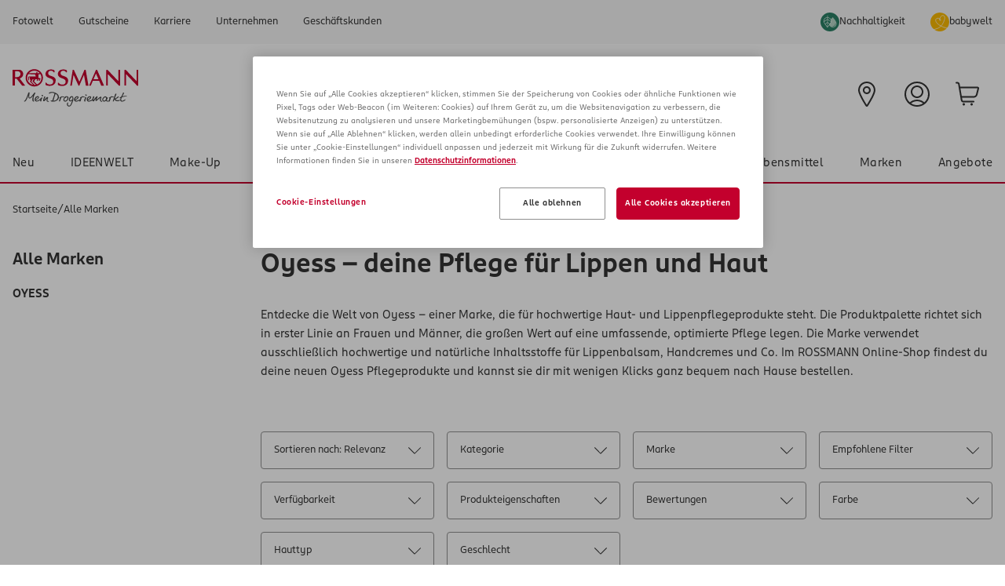

--- FILE ---
content_type: text/html; charset=utf-8
request_url: https://www.rossmann.de/de/alle-marken/oyess/c/online-dachmarke_7031353?q=%3Arelevance%3Azusatzstoffe%3Aohne%2BSilikone%3Azusatzstoffe%3Aalkoholfrei%3Aflags%3AATTR_Vegan.LOV_YesNo_Yes%3AvetriebskanalVerfuegbarkeit%3AONLINE_UND_FILIALE%3A&pageSize=24
body_size: 160006
content:
<!DOCTYPE html><html lang="de" dir="ltr"><head><meta charSet="utf-8"/><meta name="viewport" content="width=device-width, initial-scale=1"/><link rel="preload" as="image" href="/_ui/responsive/theme-rossmann/svg/nachhaltigkeit_icon.svg"/><link rel="preload" as="image" href="/_ui/responsive/theme-rossmann/svg/ROL_bw_herz-kreis.svg"/><link rel="preload" as="image" href="/medias/logo-rossmann-signet.svg?context=[base64]"/><link rel="preload" as="image" href="/medias/Einkaufen-Kategorie-Neu-f.png?context=[base64]"/><link rel="preload" as="image" href="/medias/Einkaufen-Kategorie-Ideenwelt.png?context=[base64]"/><link rel="preload" as="image" href="/medias/?context=bWFzdGVyfGltYWdlc3wxMTE0NHxpbWFnZS9wbmd8YUdaakwyaG1aUzgwTlRreE5qUXdNelUyTkRVM05BfDk4YjMxZjU4MWNjMzYzNTAzYWJlMzVkMWI1ODc3ODUwNDk1NjljNGI5YzQwNjg4NDFiYTM4MjAxYjE1MDE1NzY"/><link rel="preload" as="image" href="/medias/?context=bWFzdGVyfGltYWdlc3w5MTc2fGltYWdlL3BuZ3xhR1JsTDJobU5pODBOVGt4TmpRd016ZzFPVFE0Tmd8YmM2YzRiMDVjYzg1NjUyNTY3NGZmY2VmNDIwOTU2MDQ1N2MxMzE4NjAxM2U1NzkwNDdlMGYwZmU4ZmIyZWYwMA"/><link rel="preload" as="image" href="/medias/Kategorie-Baby-Spielzeug-163x135.png?context=[base64]"/><link rel="preload" as="image" href="/medias/?context=bWFzdGVyfGltYWdlc3wxNTI0MHxpbWFnZS9wbmd8YURRMEwyaG1aQzgwTlRreE5qUXdNelk1TlRZME5nfDAxMDU0NzFmOTU1YzExYzQ1NzlkMzY2ZDE0M2E1ZTM1MTdmZTBjZjUzYWQ4NDQyMDkyZTg0ODhkNWI1Y2ZmZTg"/><link rel="preload" as="image" href="/medias/Kategorie-Tier-163x135.png?context=[base64]"/><link rel="stylesheet" href="/_next/static/css/85df0f593f49d139.css" data-precedence="next"/><link rel="stylesheet" href="/_next/static/css/14b0ac9025a469f4.css" data-precedence="next"/><link rel="stylesheet" href="/_next/static/css/6ccaf595a6924268.css" data-precedence="next"/><link rel="stylesheet" href="/_ui/responsive/theme-rossmann/css/render-next.min.css" data-precedence="default"/><link rel="stylesheet" href="/_ui/responsive/theme-rossmann/css/style-next.min.css" data-precedence="default"/><link rel="preload" as="script" fetchPriority="low" href="/_next/static/chunks/webpack-f65ce04d655c44aa.js"/><script src="/_next/static/chunks/b8e857c5-d0073a0a07e38825.js" async=""></script><script src="/_next/static/chunks/9830-ad30d4a007b910d4.js" async=""></script><script src="/_next/static/chunks/main-app-37154c223911ae97.js" async=""></script><script src="/_next/static/chunks/5495-8a41a19231ea8675.js" async=""></script><script src="/_next/static/chunks/6552-655f257415012825.js" async=""></script><script src="/_next/static/chunks/3160-5b87555c1db06928.js" async=""></script><script src="/_next/static/chunks/7410-f6e8118c2269df60.js" async=""></script><script src="/_next/static/chunks/843-ab7913531d5720b5.js" async=""></script><script src="/_next/static/chunks/7416-0376958ca3f441ad.js" async=""></script><script src="/_next/static/chunks/4182-1d4fae14fa07e675.js" async=""></script><script src="/_next/static/chunks/3498-06e037d564d7be95.js" async=""></script><script src="/_next/static/chunks/2393-a488c3060c2f2013.js" async=""></script><script src="/_next/static/chunks/5684-058cfe7a67bf43fa.js" async=""></script><script src="/_next/static/chunks/8884-92f4266b2b71f992.js" async=""></script><script src="/_next/static/chunks/4129-7c393772c49f3fae.js" async=""></script><script src="/_next/static/chunks/1831-71ddb5a2f5d4960d.js" async=""></script><script src="/_next/static/chunks/4953-80116321c82b2d2d.js" async=""></script><script src="/_next/static/chunks/9618-e70cbfe6b85976e7.js" async=""></script><script src="/_next/static/chunks/3772-4333105ea4a698b5.js" async=""></script><script src="/_next/static/chunks/9894-9205d154ebf70591.js" async=""></script><script src="/_next/static/chunks/5744-105f22bdebcff594.js" async=""></script><script src="/_next/static/chunks/8219-9da1f824cdff6f2c.js" async=""></script><script src="/_next/static/chunks/app/%5Blocale%5D/(shop)/layout-d6b1223cec6ffe6e.js" async=""></script><script src="/_next/static/chunks/app/%5Blocale%5D/(shop)/not-found-36a5be69409e8291.js" async=""></script><script src="/_next/static/chunks/app/%5Blocale%5D/(shop)/error-f06fa0ba38e33250.js" async=""></script><script src="/_next/static/chunks/7237-55c24ebb8ecfd15c.js" async=""></script><script src="/_next/static/chunks/app/%5Blocale%5D/(shop)/c/%5BcategoryCode%5D/page-d6cf9484b7498038.js" async=""></script><link rel="preload" href="/_ui/responsive/common/js/jquery.min.js" as="script"/><link rel="preload" href="/_ui/responsive/theme-rossmann/js/render-index.js" as="script"/><link rel="preload" href="/_ui/responsive/theme-rossmann/js/index.js" as="script"/><link rel="preload" href="/_ui/responsive/theme-rossmann/js/desktop.js" as="script"/><link rel="preload" href="https://www.googletagmanager.com/gtm.js?id=GTM-57DH3CL" as="script"/><link rel="preload" as="image" href="/medias/?context=bWFzdGVyfGltYWdlc3w4NDg4fGltYWdlL3BuZ3xhRGxpTDJobVpDODBOVGt4TmpRd016WTJNamczT0F8M2EyYTU2MTI1MDkyOWJjZDBhN2E5Y2RiY2E3YmU3OGMyMzc3ZTg4NzdjY2M2ZjE1NjllNWJiYTQ5MTg5NTdhZg"/><link rel="preload" as="image" href="/medias/?context=bWFzdGVyfGltYWdlc3wyMjExNHxpbWFnZS9wbmd8YURNekwyaG1ZUzgwTlRreE5qUXdNemMyTVRFNE1nfDY3YjBiNWU0NDRhMTM3ZjhlNmE3OGNlYzM0NDAwZTEwNGJkMTQ1N2FjOGRhMGNjOGJmMDk3MTc2NTU4ODNlNzc"/><link rel="preload" as="image" href="/medias/Einkaufen-Kategorie-Marken-f.png?context=[base64]"/><link rel="preload" as="image" href="/medias/Einkaufen-Kategorie-Angebote-f.png?context=[base64]"/><link rel="preload" as="image" href="/medias/logo-rossmann-claim.svg?context=[base64]"/><meta name="next-size-adjust" content=""/><script>window['__ENV'] = {"NEXT_PUBLIC_HYBRIS_OCC_URL":"https://api.c8u9m451yb-dirkrossm1-p1-public.model-t.cc.commerce.ondemand.com/rsmncommercewebservices/v2","NEXT_PUBLIC_HYBRIS_URL":"https://www.rossmann.de","NEXT_PUBLIC_OCM_COMMONS_URL":"https://api-ocm-de-prod.rossmann.net/commerce-commons-api/v1","NEXT_PUBLIC_LOG_LEVEL":"INFO","NEXT_PUBLIC_REDIRECT_URL":"https://www.rossmann.de/de/.rest/sso/headless","NEXT_PUBLIC_URL":"https://www.rossmann.de","NEXT_PUBLIC_ENV":"local","NEXT_PUBLIC_LOCALES":"de","NEXT_PUBLIC_LOCALE_FALLBACK":"de","NEXT_PUBLIC_BASE_SITE_ID":"rossmann","NEXT_PUBLIC_GOOGLE_TAG_MANAGER_ID":"GTM-57DH3CL","NEXT_PUBLIC_FASTLY_IMAGE_QUALITY_FROM_HYBRIS":"85","NEXT_PUBLIC_AEM_DEBUG":"false","NEXT_PUBLIC_DATADOG_ACTIVE":"false","NEXT_PUBLIC_DATADOG_SERVICE":"headless-storefront","NEXT_PUBLIC_DATADOG_DEFAULT_PRIVACY_LEVEL":"mask","NEXT_PUBLIC_DATADOG_SESSION_REPLAY_SAMPLE_RATE":"0","NEXT_PUBLIC_DATADOG_TELEMETRY_SAMPLE_RATE":"20","NEXT_PUBLIC_DATADOG_SESSION_SAMPLE_RATE":"100","NEXT_PUBLIC_DATADOG_SITE":"datadoghq.com","NEXT_PUBLIC_DATADOG_TRACE_SAMPLE_RATE":"100","NEXT_PUBLIC_DATADOG_TRACK_ANONYMOUS_USER":"true","NEXT_PUBLIC_DATADOG_TRACK_VIEWS_MANUALLY":"false","NEXT_PUBLIC_DATADOG_TRACK_LONG_TASKS":"true","NEXT_PUBLIC_DATADOG_TRACK_RESOURCES":"true","NEXT_PUBLIC_DATADOG_TRACK_USER_INTERACTIONS":"true","NEXT_PUBLIC_DATADOG_ALLOW_UNTRUSTED_EVENTS":"false","NEXT_PUBLIC_DATADOG_STORE_CONTEXTS_ACROSS_PAGES":"false","NEXT_PUBLIC_DATADOG_COMPRESS_INTAKE_REQUESTS":"false","NEXT_PUBLIC_DATADOG_SILENT_MULTIPLE_INIT":"false","NEXT_PUBLIC_DATADOG_ENABLE_PRIVACY_FOR_ACTION_NAME":"false","NEXT_PUBLIC_DATADOG_START_SESSION_REPLAY_RECORDING_MANUALLY":"false","NEXT_PUBLIC_DATADOG_TRACK_SESSION_ACROSS_SUBDOMAINS":"false","NEXT_PUBLIC_DATADOG_USE_PARTITIONED_CROSS_SITE_SESSION_COOKIE":"false","NEXT_PUBLIC_DATADOG_USE_SECURE_SESSION_COOKIE":"false","NEXT_PUBLIC_DATADOG_SESSION_PERSISTENCE":"cookie","NEXT_PUBLIC_STOREFINDER_URL":"https://www.rossmann.de/storefinder/.rest/cc-store"}</script><script src="https://cookie-cdn.cookiepro.com/scripttemplates/otSDKStub.js" data-testid="cookieConsentScript" type="text/javascript" data-domain-script="518c4d7d-0519-4ca7-b5c8-3e22dc8ef5fb"></script><title>Oyess – Natürliche Haut- &amp; Lippenpflege für dich | rossmann.de</title><meta name="description" content="Oyess ist eine natürliche Alternative für Lippen &amp; Haut. Hochwertige Inhaltsstoffe, optimale Pflege. Jetzt im ROSSMANN Online-Shop entdecken und bestellen."/><meta name="robots" content="noindex,nofollow"/><link rel="icon" href="/favicon.ico" type="image/x-icon" sizes="16x16"/><script>document.querySelectorAll('body link[rel="icon"], body link[rel="apple-touch-icon"]').forEach(el => document.head.appendChild(el))</script><script src="/_next/static/chunks/polyfills-42372ed130431b0a.js" noModule=""></script></head><body class="__variable_137320 font-ffrossmann lining-nums text-black antialiased" data-jsevent="obj:body"><div class="rm"><button type="button" class="rm-btn__back-to-top" data-jsevent="obj:toTopButton" aria-label="nach oben" style="z-index:15"><span class="rm-icon rm-icon__arrow-up"></span></button></div><div class="yCmsContentSlot empty:hidden" data-testid="slot-CampaignBannerSlot"></div><div class=""><div class="hidden lg:block"><header class="border-b-red group-[.menuSticky]:shadow-opacity-30 border-b-2 bg-white group-[.menuSticky]:border-none"><div id="serviceHeader" class="bg-mat group-[.menuSticky]:hidden"><div class="container"><div class="grid grid-cols-2 gap-4"><div class="yCmsContentSlot empty:hidden" data-testid="slot-TopHeaderSlot"><div class="yCmsComponent"><div class="flex-row items-center lg:flex group-[.utilities]:mx-0"><div class="w-full lg:w-auto"><a class="text-md block w-full min-w-0 p-4 leading-4 hover:text-current hover:no-underline lg:bg-transparent lg:leading-6 xl:px-4 text-black" href="https://www.rossmann-fotowelt.de/"><div class="flex items-center gap-2"><div class="group-[.utilities]:lg:sr-only ">Fotowelt</div></div></a></div><div class="w-full lg:w-auto"><a class="text-md block w-full min-w-0 p-4 leading-4 hover:text-current hover:no-underline lg:bg-transparent lg:leading-6 xl:px-4 text-black" href="https://www.rossmann-gutscheine.de"><div class="flex items-center gap-2"><div class="group-[.utilities]:lg:sr-only ">Gutscheine</div></div></a></div><div class="w-full lg:w-auto"><a class="text-md block w-full min-w-0 p-4 leading-4 hover:text-current hover:no-underline lg:bg-transparent lg:leading-6 xl:px-4 text-black" href="https://jobs.rossmann.de/"><div class="flex items-center gap-2"><div class="group-[.utilities]:lg:sr-only ">Karriere</div></div></a></div><div class="w-full lg:w-auto"><a class="text-md block w-full min-w-0 p-4 leading-4 hover:text-current hover:no-underline lg:bg-transparent lg:leading-6 xl:px-4 text-black" href="https://unternehmen.rossmann.de/"><div class="flex items-center gap-2"><div class="group-[.utilities]:lg:sr-only ">Unternehmen</div></div></a></div><div class="w-full lg:w-auto"><a class="text-md block w-full min-w-0 p-4 leading-4 hover:text-current hover:no-underline lg:bg-transparent lg:leading-6 xl:px-4 text-black" href="https://www.rossmann.de/de/business-rossmann"><div class="flex items-center gap-2"><div class="group-[.utilities]:lg:sr-only ">Geschäftskunden</div></div></a></div></div></div></div><div class="yCmsContentSlot empty:hidden justify-self-end" data-testid="slot-TopHeaderSlot2"><div class="yCmsComponent"><div class="flex-row items-center lg:flex group-[.utilities]:mx-0"><div class="w-full lg:w-auto"><a class="text-md block w-full min-w-0 p-4 leading-4 hover:text-current hover:no-underline lg:bg-transparent lg:leading-6 xl:px-4 text-black" href="https://www.rossmann.de/de/neu/nachhaltigkeit"><div class="flex items-center gap-2"><img class="h-4 w-4 lg:h-6 lg:w-6 order-last lg:order-first group-[.utilities]:order-none" src="/_ui/responsive/theme-rossmann/svg/nachhaltigkeit_icon.svg" alt=""/><div class="group-[.utilities]:lg:sr-only ">Nachhaltigkeit</div></div></a></div><div class="w-full lg:w-auto babywelt"><a class="text-md block w-full min-w-0 p-4 leading-4 hover:text-current hover:no-underline lg:bg-transparent lg:leading-6 xl:px-4 bg-babywelt-salbei text-white hover:text-white lg:text-black hover:lg:text-black" href="https://www.rossmann.de/de/baby-kind/babywelt"><div class="flex items-center gap-2"><img class="h-4 w-4 lg:h-6 lg:w-6 order-last lg:order-first group-[.utilities]:order-none" src="/_ui/responsive/theme-rossmann/svg/ROL_bw_herz-kreis.svg" alt=""/><div class="group-[.utilities]:lg:sr-only ">babywelt</div></div></a></div></div></div></div></div></div></div><div class="container px-4 py-8 group-[.menuSticky]:py-5"><div class="grid grid-cols-12 gap-4"><div class="yCmsContentSlot empty:hidden col-span-3" data-testid="slot-LogoAreaDesktopTabletSlot"><div class="yCmsComponent"><div class="mr-auto"><a data-testid="simple-banner-link" aria-label="Startseite" class="block" href="/de/"><img class="block w-[145px] lg:w-[160px] xl:w-[200px]" src="/medias/logo-rossmann-signet.svg?context=[base64]" alt="Logo Rossmann Signet" data-testid="simple-banner-picture" aria-label="Logo Rossmann Signet"/></a></div></div></div><div class="col-span-6 grid grid-cols-3 gap-4"><div class="col-span-2"><form><div class="relative"><input class="peer-[.addon]:pr-8 bg-white disabled:bg-grey-light disabled:cursor-not-allowed text-black focus:ring-blue-dark focus:border-blue-dark read-only:bg-grey-light/50 rounded border px-3 py-3.5 border-grey !font-ffrossmann w-full pl-2 pr-10 text-base" aria-label="Suchen" placeholder="Ich suche nach..." role="combobox" type="search" autoComplete="off" spellCheck="false" aria-autocomplete="list" aria-controls="suggestions-list" aria-expanded="false" aria-labelledby="suggestion-label" aria-describedby="no-results" aria-haspopup="dialog" data-state="closed" value=""/><div class="addon peer absolute inset-y-0 right-0 flex items-center pr-3"><svg class="h-5 w-5" aria-hidden="true" viewBox="0 0 1024 1024" style="display:inline-block;stroke:currentColor;fill:currentColor"><path d="M257.365 36.181c212.437-90.283 457.856 8.747 548.181 221.184 21.045 48.222 33.291 104.408 33.291 163.455 0 104.175-38.116 199.447-101.163 272.631l0.459-0.545 268.032 268.203c4.509 5.473 7.244 12.555 7.244 20.276 0 17.673-14.327 32-32 32-7.732 0-14.823-2.742-20.354-7.307l0.054 0.044-2.432-2.176-265.728-265.771c-31.159 26.822-67.007 49.428-105.925 66.285l-2.705 1.043c-212.48 90.283-457.813-8.789-548.139-221.227-90.24-212.48 8.747-457.813 221.184-548.139zM746.667 282.368c-55.329-127.742-180.308-215.489-325.781-215.489-195.512 0-354.006 158.494-354.006 354.006 0 50.039 10.382 97.654 29.11 140.806l-0.885-2.289c56.234 125.583 180.11 211.492 324.052 211.492 195.512 0 354.005-158.494 354.005-354.005 0-48.5-9.753-94.722-27.406-136.812l0.868 2.333z"></path></svg></div></div></form></div><div class="yCmsContentSlot empty:hidden col-span-1" data-testid="slot-ProspektDesktopSlot"></div></div><div class="col-span-3 justify-self-end"><div class="flex flex-row"><div class="yCmsContentSlot empty:hidden" data-testid="slot-ShoppingIconsSlot"><div class="yCmsComponent"><div class="flex-row items-center lg:flex group-[.utilities]:mx-0"><div class="w-full lg:w-auto rm-navigation__item--filialfinder"><a class="text-md block w-full min-w-0 p-4 leading-4 hover:text-current hover:no-underline lg:bg-transparent lg:leading-6 xl:px-4 text-black" href="https://www.rossmann.de/de/filialen/index.html"><div class="flex items-center gap-2"><svg class="lg:order-first group-[.utilities]:order-none h-6 w-6 lg:h-8 lg:w-8" aria-hidden="true" viewBox="0 0 1024 1024" style="display:inline-block;stroke:currentColor;fill:currentColor"><path d="M510.891 0c193.75 0.024 350.805 157.095 350.805 350.848 0 0.015-0 0.030-0 0.045l0-0.003c0 44.117-16.64 100.693-39.808 159.232-23.595 59.605-55.509 125.184-89.216 188.629-56.767 106.050-104.712 187.548-155.165 267.303l10.61-17.959-32.427 51.371c-9.627 14.831-26.107 24.504-44.846 24.504-16.354 0-30.987-7.366-40.762-18.962l-0.066-0.080-4.011-5.461c-33.707-52.736-109.525-173.739-176.981-300.715-33.707-63.445-65.621-128.981-89.173-188.587-23.211-58.581-39.851-115.157-39.851-159.275 0-193.792 157.099-350.891 350.891-350.891v0zM510.891 64c-158.445 0-286.891 128.445-286.891 286.891v0c0 31.232 12.587 78.165 35.328 135.68 22.357 56.533 53.12 119.765 86.272 182.187 60.715 114.347 128.64 224.128 165.248 281.813 36.565-57.685 104.533-167.467 165.333-281.856 33.109-62.421 63.829-125.611 86.187-182.144 22.784-57.515 35.328-104.448 35.328-135.68 0-0.013 0-0.028 0-0.043 0-158.407-128.402-286.824-286.803-286.848l-0.002-0zM510.891 191.317c88.121 0.012 159.552 71.451 159.552 159.573 0 88.13-71.443 159.573-159.573 159.573-0.008 0-0.015-0-0.023-0l0.001 0c-88.13 0-159.573-71.443-159.573-159.573s71.443-159.573 159.573-159.573v0zM510.891 255.317c-0.601-0.014-1.309-0.021-2.019-0.021-52.784 0-95.573 42.79-95.573 95.573s42.79 95.573 95.573 95.573c0.71 0 1.418-0.008 2.124-0.023l-0.105 0.002c51.908-1.132 93.554-43.478 93.554-95.552s-41.646-94.42-93.449-95.55l-0.105-0.002z"></path></svg><div class="group-[.utilities]:lg:sr-only lg:sr-only">Filiale finden</div></div></a></div></div></div></div><a id="navigationLoginLink" href="/de/login"><div class="flex items-center p-2 lg:gap-0 lg:p-4 gap-0"><svg class="h-6 w-6 lg:h-8 lg:w-8" aria-hidden="true" viewBox="0 0 1024 1024" style="display:inline-block;stroke:currentColor;fill:currentColor"><path d="M512 0c282.752 0 512 229.248 512 512 0 163.157-76.416 308.352-195.328 402.133-85.993 68.475-196.204 109.867-316.082 109.867-0.207 0-0.415-0-0.622-0l0.032 0c-0.181 0-0.395 0-0.609 0-119.811 0-229.966-41.342-316.977-110.539l1.042 0.8c-119.475-94.393-195.456-239.275-195.456-401.904 0-0.126 0-0.251 0-0.377l-0 0.020c0-282.752 229.248-512 512-512zM512 800c-92.996 0.004-178.267 33.080-244.692 88.109l0.639-0.514c68.672 45.385 152.944 72.406 243.527 72.406 0.185 0 0.37-0 0.555-0l-0.029 0c90.027 0 173.824-26.709 244.053-72.405-65.786-54.514-151.057-87.591-244.053-87.595l-0.001-0zM512 64c-247.424 0-448 200.576-448 448 0 133.888 58.795 253.952 151.893 336.043 78.49-69.526 182.334-111.998 296.097-112.043l0.010-0c109.355 0 214.528 40.107 296.107 112 93.328-82.281 151.894-202.108 151.894-335.613 0-0.136-0-0.272-0-0.408l0 0.021c0-247.424-200.576-448-448-448zM512 160c141.385 0 256 114.615 256 256s-114.615 256-256 256v0c-141.385 0-256-114.615-256-256s114.615-256 256-256v0zM512 224c-106.039 0-192 85.961-192 192s85.961 192 192 192v0c106.039 0 192-85.961 192-192s-85.961-192-192-192v0z"></path></svg><div class="text-md leading-4 group-[.utilities]:lg:sr-only"><span class="sr-only">Anmelden</span></div></div></a><a href="/cart" aria-label="zum Warenkorb" class="relative p-2 lg:p-4"><svg class="h-6 w-6 text-black lg:h-8 lg:w-8" aria-hidden="true" viewBox="0 0 1024 1024" style="display:inline-block;stroke:currentColor;fill:currentColor"><path d="M368 880c26.51 0 48 21.491 48 48s-21.49 48-48 48c-26.51 0-48-21.491-48-48s21.49-48 48-48zM688 880c26.509 0 48 21.491 48 48s-21.491 48-48 48c-26.509 0-48-21.491-48-48s21.491-48 48-48zM106 16.125v0.042c43.87 0.001 81.751 29.614 92.791 71.333l1.833 8.5 19.042 111.833 708.333 0.042c19.691 0 38.289 9.033 50.415 24.542 12.139 15.537 16.452 35.832 11.669 54.958l-61.875 247.46-3.874 13.082c-21.978 64.162-82.517 108.075-151.334 108.083h-477.084l17.25 101.333c2.285 13.461 12.753 23.799 25.792 26.167l5.75 0.499h423.292c17.673 0 32 14.327 32 32s-14.327 32-32 32l-432-0.375c-42.993-3.878-78.606-36.275-85.958-79.539l-112.5-661.335-1.458-5.542c-4.514-12.464-16.429-21.082-30.083-21.083h-42l-3.292-0.167c-16.127-1.648-28.708-15.271-28.708-31.833s12.582-30.186 28.708-31.833l3.292-0.167h42zM285.041 592h487.959c41.284-0.004 77.602-26.347 90.79-64.832l2.334-7.876 61.875-247.459h-697.458l54.5 320.167z"></path></svg></a></div></div></div></div><div class="container grid px-4 transition-all duration-300 ease-in-out group-[.menuSticky:hover]:grid-rows-[1fr] group-[.menuSticky]:grid-rows-[0fr] group-[.scroll-up]:grid-rows-[1fr]"><div class="overflow-hidden focus-within:overflow-visible hover:overflow-visible"><div class="yCmsContentSlot empty:hidden" data-testid="slot-NavigationBarSlot"><div class="yCmsComponent"><div class="-mx-4 !hidden lg:!block"><nav aria-label="Main" data-orientation="horizontal" dir="ltr"><div style="position:relative"><ul data-orientation="horizontal" class="flex flex-nowrap items-center justify-between px-0" dir="ltr"><li><a id="radix-«R1tj9rnb»-trigger-cmsitem_9d61168d-a3b3-43db-b035-36f353f8a8a1" data-state="closed" aria-expanded="false" aria-controls="radix-«R1tj9rnb»-content-cmsitem_9d61168d-a3b3-43db-b035-36f353f8a8a1" class="block hover:font-bold focus:font-bold data-[state=open]:font-bold tracking-wide leading-4 p-4" data-radix-collection-item="" href="/de/angebote/m/neu-im-sortiment">Neu</a></li><li><a id="radix-«R1tj9rnb»-trigger-cmsitem_01c63d37-3d52-4b3f-97d4-78b43800d676" data-state="closed" aria-expanded="false" aria-controls="radix-«R1tj9rnb»-content-cmsitem_01c63d37-3d52-4b3f-97d4-78b43800d676" class="block hover:font-bold focus:font-bold data-[state=open]:font-bold tracking-wide leading-4 p-4" data-radix-collection-item="" href="/de/ideenwelt/c/olcat1_8686696">IDEENWELT</a></li><li><a id="radix-«R1tj9rnb»-trigger-MakeUpNavNode" data-state="closed" aria-expanded="false" aria-controls="radix-«R1tj9rnb»-content-MakeUpNavNode" class="block hover:font-bold focus:font-bold data-[state=open]:font-bold tracking-wide leading-4 p-4" data-radix-collection-item="" href="/de/make-up/c/olcat1_1">Make-Up</a></li><li><a id="radix-«R1tj9rnb»-trigger-PflegeDuftNavNode" data-state="closed" aria-expanded="false" aria-controls="radix-«R1tj9rnb»-content-PflegeDuftNavNode" class="block hover:font-bold focus:font-bold data-[state=open]:font-bold tracking-wide leading-4 p-4" data-radix-collection-item="" href="/de/pflege-und-duft/c/olcat1_2325036">Pflege &amp; Duft</a></li><li><a id="radix-«R1tj9rnb»-trigger-BabySpielzeugNavNode" data-state="closed" aria-expanded="false" aria-controls="radix-«R1tj9rnb»-content-BabySpielzeugNavNode" class="block hover:font-bold focus:font-bold data-[state=open]:font-bold tracking-wide leading-4 p-4" data-radix-collection-item="" href="/de/baby-und-spielzeug/c/olcat1_2">Baby &amp; Spielzeug</a></li><li><a id="radix-«R1tj9rnb»-trigger-HaushaltNavNode" data-state="closed" aria-expanded="false" aria-controls="radix-«R1tj9rnb»-content-HaushaltNavNode" class="block hover:font-bold focus:font-bold data-[state=open]:font-bold tracking-wide leading-4 p-4" data-radix-collection-item="" href="/de/haushalt/c/olcat1_3">Haushalt</a></li><li><a id="radix-«R1tj9rnb»-trigger-cmsitem_2c131cf2-a617-44fd-a740-8c6b8512cee4" data-state="closed" aria-expanded="false" aria-controls="radix-«R1tj9rnb»-content-cmsitem_2c131cf2-a617-44fd-a740-8c6b8512cee4" class="block hover:font-bold focus:font-bold data-[state=open]:font-bold tracking-wide leading-4 p-4" data-radix-collection-item="" href="/de/tier/c/olcat1_k_5190857">Tier</a></li><li><a id="radix-«R1tj9rnb»-trigger-GesundheitNavNode" data-state="closed" aria-expanded="false" aria-controls="radix-«R1tj9rnb»-content-GesundheitNavNode" class="block hover:font-bold focus:font-bold data-[state=open]:font-bold tracking-wide leading-4 p-4" data-radix-collection-item="" href="/de/gesundheit/c/olcat1_5">Gesundheit</a></li><li><a id="radix-«R1tj9rnb»-trigger-ErnaehrungNavNode" data-state="closed" aria-expanded="false" aria-controls="radix-«R1tj9rnb»-content-ErnaehrungNavNode" class="block hover:font-bold focus:font-bold data-[state=open]:font-bold tracking-wide leading-4 p-4" data-radix-collection-item="" href="/de/lebensmittel/c/olcat1_4">Lebensmittel</a></li><li><a id="radix-«R1tj9rnb»-trigger-cmsitem_61ccd679-4057-4ceb-8bc4-0e029ad20c5c" data-state="closed" aria-expanded="false" aria-controls="radix-«R1tj9rnb»-content-cmsitem_61ccd679-4057-4ceb-8bc4-0e029ad20c5c" class="block hover:font-bold focus:font-bold data-[state=open]:font-bold tracking-wide leading-4 p-4" data-radix-collection-item="" href="/de/Marken/c/brands">Marken</a></li><li><a id="radix-«R1tj9rnb»-trigger-cmsitem_a6e818eb-9fb3-420a-9152-991b1314b758" data-state="closed" aria-expanded="false" aria-controls="radix-«R1tj9rnb»-content-cmsitem_a6e818eb-9fb3-420a-9152-991b1314b758" class="block hover:font-bold focus:font-bold data-[state=open]:font-bold tracking-wide leading-4 p-4" data-radix-collection-item="" href="/de/angebote/m/angebote">Angebote</a></li></ul></div></nav></div><div class="lg:hidden"><div data-orientation="vertical"><div data-state="closed" data-orientation="vertical"><h3 data-orientation="vertical" data-state="closed" class="flex"><button type="button" aria-controls="radix-«R26tj9rnb»" aria-expanded="false" data-state="closed" data-orientation="vertical" id="radix-«R6tj9rnb»" class="flex flex-1 items-center justify-between py-4 transition-all border-grey-light font-ffrossmann mx-4 cursor-pointer text-base font-normal hover:font-bold data-[state=closed]:border-b data-[state=open]:font-bold" data-radix-collection-item="">Neu<img class="h-[64px] w-[78px]" src="/medias/Einkaufen-Kategorie-Neu-f.png?context=[base64]" alt="Neuheiten"/></button></h3><div data-state="closed" id="radix-«R26tj9rnb»" hidden="" role="region" aria-labelledby="radix-«R6tj9rnb»" data-orientation="vertical" class="data-[state=closed]:animate-accordion-up data-[state=open]:animate-accordion-down overflow-hidden transition-all bg-mat text-md px-4" style="--radix-accordion-content-height:var(--radix-collapsible-content-height);--radix-accordion-content-width:var(--radix-collapsible-content-width)"></div></div><div data-state="closed" data-orientation="vertical"><h3 data-orientation="vertical" data-state="closed" class="flex"><button type="button" aria-controls="radix-«R2atj9rnb»" aria-expanded="false" data-state="closed" data-orientation="vertical" id="radix-«Ratj9rnb»" class="flex flex-1 items-center justify-between py-4 transition-all border-grey-light font-ffrossmann mx-4 cursor-pointer text-base font-normal hover:font-bold data-[state=closed]:border-b data-[state=open]:font-bold" data-radix-collection-item="">IDEENWELT<img class="h-[64px] w-[78px]" src="/medias/Einkaufen-Kategorie-Ideenwelt.png?context=[base64]" alt="IDEENWELT"/></button></h3><div data-state="closed" id="radix-«R2atj9rnb»" hidden="" role="region" aria-labelledby="radix-«Ratj9rnb»" data-orientation="vertical" class="data-[state=closed]:animate-accordion-up data-[state=open]:animate-accordion-down overflow-hidden transition-all bg-mat text-md px-4" style="--radix-accordion-content-height:var(--radix-collapsible-content-height);--radix-accordion-content-width:var(--radix-collapsible-content-width)"></div></div><div data-state="closed" data-orientation="vertical"><h3 data-orientation="vertical" data-state="closed" class="flex"><button type="button" aria-controls="radix-«R2etj9rnb»" aria-expanded="false" data-state="closed" data-orientation="vertical" id="radix-«Retj9rnb»" class="flex flex-1 items-center justify-between py-4 transition-all border-grey-light font-ffrossmann mx-4 cursor-pointer text-base font-normal hover:font-bold data-[state=closed]:border-b data-[state=open]:font-bold" data-radix-collection-item="">Make-Up<img class="h-[64px] w-[78px]" src="/medias/?context=bWFzdGVyfGltYWdlc3wxMTE0NHxpbWFnZS9wbmd8YUdaakwyaG1aUzgwTlRreE5qUXdNelUyTkRVM05BfDk4YjMxZjU4MWNjMzYzNTAzYWJlMzVkMWI1ODc3ODUwNDk1NjljNGI5YzQwNjg4NDFiYTM4MjAxYjE1MDE1NzY" alt="Make-Up"/></button></h3><div data-state="closed" id="radix-«R2etj9rnb»" hidden="" role="region" aria-labelledby="radix-«Retj9rnb»" data-orientation="vertical" class="data-[state=closed]:animate-accordion-up data-[state=open]:animate-accordion-down overflow-hidden transition-all bg-mat text-md px-4" style="--radix-accordion-content-height:var(--radix-collapsible-content-height);--radix-accordion-content-width:var(--radix-collapsible-content-width)"></div></div><div data-state="closed" data-orientation="vertical"><h3 data-orientation="vertical" data-state="closed" class="flex"><button type="button" aria-controls="radix-«R2itj9rnb»" aria-expanded="false" data-state="closed" data-orientation="vertical" id="radix-«Ritj9rnb»" class="flex flex-1 items-center justify-between py-4 transition-all border-grey-light font-ffrossmann mx-4 cursor-pointer text-base font-normal hover:font-bold data-[state=closed]:border-b data-[state=open]:font-bold" data-radix-collection-item="">Pflege &amp; Duft<img class="h-[64px] w-[78px]" src="/medias/?context=bWFzdGVyfGltYWdlc3w5MTc2fGltYWdlL3BuZ3xhR1JsTDJobU5pODBOVGt4TmpRd016ZzFPVFE0Tmd8YmM2YzRiMDVjYzg1NjUyNTY3NGZmY2VmNDIwOTU2MDQ1N2MxMzE4NjAxM2U1NzkwNDdlMGYwZmU4ZmIyZWYwMA" alt="Pflege-Duft"/></button></h3><div data-state="closed" id="radix-«R2itj9rnb»" hidden="" role="region" aria-labelledby="radix-«Ritj9rnb»" data-orientation="vertical" class="data-[state=closed]:animate-accordion-up data-[state=open]:animate-accordion-down overflow-hidden transition-all bg-mat text-md px-4" style="--radix-accordion-content-height:var(--radix-collapsible-content-height);--radix-accordion-content-width:var(--radix-collapsible-content-width)"></div></div><div data-state="closed" data-orientation="vertical"><h3 data-orientation="vertical" data-state="closed" class="flex"><button type="button" aria-controls="radix-«R2mtj9rnb»" aria-expanded="false" data-state="closed" data-orientation="vertical" id="radix-«Rmtj9rnb»" class="flex flex-1 items-center justify-between py-4 transition-all border-grey-light font-ffrossmann mx-4 cursor-pointer text-base font-normal hover:font-bold data-[state=closed]:border-b data-[state=open]:font-bold" data-radix-collection-item="">Baby &amp; Spielzeug<img class="h-[64px] w-[78px]" src="/medias/Kategorie-Baby-Spielzeug-163x135.png?context=[base64]" alt="Baby &amp;amp; Spielzeug"/></button></h3><div data-state="closed" id="radix-«R2mtj9rnb»" hidden="" role="region" aria-labelledby="radix-«Rmtj9rnb»" data-orientation="vertical" class="data-[state=closed]:animate-accordion-up data-[state=open]:animate-accordion-down overflow-hidden transition-all bg-mat text-md px-4" style="--radix-accordion-content-height:var(--radix-collapsible-content-height);--radix-accordion-content-width:var(--radix-collapsible-content-width)"></div></div><div data-state="closed" data-orientation="vertical"><h3 data-orientation="vertical" data-state="closed" class="flex"><button type="button" aria-controls="radix-«R2qtj9rnb»" aria-expanded="false" data-state="closed" data-orientation="vertical" id="radix-«Rqtj9rnb»" class="flex flex-1 items-center justify-between py-4 transition-all border-grey-light font-ffrossmann mx-4 cursor-pointer text-base font-normal hover:font-bold data-[state=closed]:border-b data-[state=open]:font-bold" data-radix-collection-item="">Haushalt<img class="h-[64px] w-[78px]" src="/medias/?context=bWFzdGVyfGltYWdlc3wxNTI0MHxpbWFnZS9wbmd8YURRMEwyaG1aQzgwTlRreE5qUXdNelk1TlRZME5nfDAxMDU0NzFmOTU1YzExYzQ1NzlkMzY2ZDE0M2E1ZTM1MTdmZTBjZjUzYWQ4NDQyMDkyZTg0ODhkNWI1Y2ZmZTg" alt="Haushalt"/></button></h3><div data-state="closed" id="radix-«R2qtj9rnb»" hidden="" role="region" aria-labelledby="radix-«Rqtj9rnb»" data-orientation="vertical" class="data-[state=closed]:animate-accordion-up data-[state=open]:animate-accordion-down overflow-hidden transition-all bg-mat text-md px-4" style="--radix-accordion-content-height:var(--radix-collapsible-content-height);--radix-accordion-content-width:var(--radix-collapsible-content-width)"></div></div><div data-state="closed" data-orientation="vertical"><h3 data-orientation="vertical" data-state="closed" class="flex"><button type="button" aria-controls="radix-«R2utj9rnb»" aria-expanded="false" data-state="closed" data-orientation="vertical" id="radix-«Rutj9rnb»" class="flex flex-1 items-center justify-between py-4 transition-all border-grey-light font-ffrossmann mx-4 cursor-pointer text-base font-normal hover:font-bold data-[state=closed]:border-b data-[state=open]:font-bold" data-radix-collection-item="">Tier<img class="h-[64px] w-[78px]" src="/medias/Kategorie-Tier-163x135.png?context=[base64]" alt="Tier"/></button></h3><div data-state="closed" id="radix-«R2utj9rnb»" hidden="" role="region" aria-labelledby="radix-«Rutj9rnb»" data-orientation="vertical" class="data-[state=closed]:animate-accordion-up data-[state=open]:animate-accordion-down overflow-hidden transition-all bg-mat text-md px-4" style="--radix-accordion-content-height:var(--radix-collapsible-content-height);--radix-accordion-content-width:var(--radix-collapsible-content-width)"></div></div><div data-state="closed" data-orientation="vertical"><h3 data-orientation="vertical" data-state="closed" class="flex"><button type="button" aria-controls="radix-«R32tj9rnb»" aria-expanded="false" data-state="closed" data-orientation="vertical" id="radix-«R12tj9rnb»" class="flex flex-1 items-center justify-between py-4 transition-all border-grey-light font-ffrossmann mx-4 cursor-pointer text-base font-normal hover:font-bold data-[state=closed]:border-b data-[state=open]:font-bold" data-radix-collection-item="">Gesundheit<img class="h-[64px] w-[78px]" src="/medias/?context=bWFzdGVyfGltYWdlc3w4NDg4fGltYWdlL3BuZ3xhRGxpTDJobVpDODBOVGt4TmpRd016WTJNamczT0F8M2EyYTU2MTI1MDkyOWJjZDBhN2E5Y2RiY2E3YmU3OGMyMzc3ZTg4NzdjY2M2ZjE1NjllNWJiYTQ5MTg5NTdhZg" alt="Gesundheit"/></button></h3><div data-state="closed" id="radix-«R32tj9rnb»" hidden="" role="region" aria-labelledby="radix-«R12tj9rnb»" data-orientation="vertical" class="data-[state=closed]:animate-accordion-up data-[state=open]:animate-accordion-down overflow-hidden transition-all bg-mat text-md px-4" style="--radix-accordion-content-height:var(--radix-collapsible-content-height);--radix-accordion-content-width:var(--radix-collapsible-content-width)"></div></div><div data-state="closed" data-orientation="vertical"><h3 data-orientation="vertical" data-state="closed" class="flex"><button type="button" aria-controls="radix-«R36tj9rnb»" aria-expanded="false" data-state="closed" data-orientation="vertical" id="radix-«R16tj9rnb»" class="flex flex-1 items-center justify-between py-4 transition-all border-grey-light font-ffrossmann mx-4 cursor-pointer text-base font-normal hover:font-bold data-[state=closed]:border-b data-[state=open]:font-bold" data-radix-collection-item="">Lebensmittel<img class="h-[64px] w-[78px]" src="/medias/?context=bWFzdGVyfGltYWdlc3wyMjExNHxpbWFnZS9wbmd8YURNekwyaG1ZUzgwTlRreE5qUXdNemMyTVRFNE1nfDY3YjBiNWU0NDRhMTM3ZjhlNmE3OGNlYzM0NDAwZTEwNGJkMTQ1N2FjOGRhMGNjOGJmMDk3MTc2NTU4ODNlNzc" alt="Lebensmittel"/></button></h3><div data-state="closed" id="radix-«R36tj9rnb»" hidden="" role="region" aria-labelledby="radix-«R16tj9rnb»" data-orientation="vertical" class="data-[state=closed]:animate-accordion-up data-[state=open]:animate-accordion-down overflow-hidden transition-all bg-mat text-md px-4" style="--radix-accordion-content-height:var(--radix-collapsible-content-height);--radix-accordion-content-width:var(--radix-collapsible-content-width)"></div></div><div data-state="closed" data-orientation="vertical"><h3 data-orientation="vertical" data-state="closed" class="flex"><button type="button" aria-controls="radix-«R3atj9rnb»" aria-expanded="false" data-state="closed" data-orientation="vertical" id="radix-«R1atj9rnb»" class="flex flex-1 items-center justify-between py-4 transition-all border-grey-light font-ffrossmann mx-4 cursor-pointer text-base font-normal hover:font-bold data-[state=closed]:border-b data-[state=open]:font-bold" data-radix-collection-item="">Marken<img class="h-[64px] w-[78px]" src="/medias/Einkaufen-Kategorie-Marken-f.png?context=[base64]" alt="Marken"/></button></h3><div data-state="closed" id="radix-«R3atj9rnb»" hidden="" role="region" aria-labelledby="radix-«R1atj9rnb»" data-orientation="vertical" class="data-[state=closed]:animate-accordion-up data-[state=open]:animate-accordion-down overflow-hidden transition-all bg-mat text-md px-4" style="--radix-accordion-content-height:var(--radix-collapsible-content-height);--radix-accordion-content-width:var(--radix-collapsible-content-width)"></div></div><div data-state="closed" data-orientation="vertical"><h3 data-orientation="vertical" data-state="closed" class="flex"><button type="button" aria-controls="radix-«R3etj9rnb»" aria-expanded="false" data-state="closed" data-orientation="vertical" id="radix-«R1etj9rnb»" class="flex flex-1 items-center justify-between py-4 transition-all border-grey-light font-ffrossmann mx-4 cursor-pointer text-base font-normal hover:font-bold data-[state=closed]:border-b data-[state=open]:font-bold" data-radix-collection-item="">Angebote<img class="h-[64px] w-[78px]" src="/medias/Einkaufen-Kategorie-Angebote-f.png?context=[base64]" alt="Angebote"/></button></h3><div data-state="closed" id="radix-«R3etj9rnb»" hidden="" role="region" aria-labelledby="radix-«R1etj9rnb»" data-orientation="vertical" class="data-[state=closed]:animate-accordion-up data-[state=open]:animate-accordion-down overflow-hidden transition-all bg-mat text-md px-4" style="--radix-accordion-content-height:var(--radix-collapsible-content-height);--radix-accordion-content-width:var(--radix-collapsible-content-width)"></div></div></div></div></div></div></div></div></header></div><div id="mobileHeader" class="block lg:hidden"><header class="border-b-red group-[.menuSticky]:shadow-opacity-30 border-b-2 bg-white group-[.menuSticky]:border-none"><div class="p-4"><div class="container"><div class="flex items-center gap-4"><button type="button" aria-haspopup="dialog" aria-expanded="false" aria-controls="radix-«Rmj9rnb»" data-state="closed"><svg class="text-grey-dark h-6 w-6" aria-hidden="true" viewBox="0 0 1024 1024" style="display:inline-block;stroke:currentColor;fill:currentColor"><path d="M985.685 759.168c21.659 2.238 38.405 20.39 38.405 42.453s-16.747 40.215-38.222 42.438l-0.183 0.015-4.352 0.213h-938.667c-23.564 0-42.667-19.103-42.667-42.667s19.103-42.667 42.667-42.667v0l943.019 0.213zM985.685 470.357c21.659 2.238 38.405 20.39 38.405 42.453s-16.747 40.215-38.222 42.438l-0.183 0.015-4.352 0.256h-938.667c-23.564 0-42.667-19.103-42.667-42.667s19.103-42.667 42.667-42.667v0l943.019 0.171zM985.685 181.504c21.76 2.133 38.624 20.334 38.624 42.475s-16.864 40.342-38.448 42.461l-0.176 0.014-4.352 0.213h-938.667c-23.564 0-42.667-19.103-42.667-42.667s19.103-42.667 42.667-42.667v0l943.019 0.213z"></path></svg></button><button aria-label="Ich suche nach..." aria-expanded="false" aria-controls="search-bar-container"><svg class="h-6 w-6" aria-hidden="true" viewBox="0 0 1024 1024" style="display:inline-block;stroke:currentColor;fill:currentColor"><path d="M257.365 36.181c212.437-90.283 457.856 8.747 548.181 221.184 21.045 48.222 33.291 104.408 33.291 163.455 0 104.175-38.116 199.447-101.163 272.631l0.459-0.545 268.032 268.203c4.509 5.473 7.244 12.555 7.244 20.276 0 17.673-14.327 32-32 32-7.732 0-14.823-2.742-20.354-7.307l0.054 0.044-2.432-2.176-265.728-265.771c-31.159 26.822-67.007 49.428-105.925 66.285l-2.705 1.043c-212.48 90.283-457.813-8.789-548.139-221.227-90.24-212.48 8.747-457.813 221.184-548.139zM746.667 282.368c-55.329-127.742-180.308-215.489-325.781-215.489-195.512 0-354.006 158.494-354.006 354.006 0 50.039 10.382 97.654 29.11 140.806l-0.885-2.289c56.234 125.583 180.11 211.492 324.052 211.492 195.512 0 354.005-158.494 354.005-354.005 0-48.5-9.753-94.722-27.406-136.812l0.868 2.333z"></path></svg></button><div class="flex-1 text-center"><div class="yCmsContentSlot empty:hidden inline-block md:hidden" data-testid="slot-LogoAreaMobileSlot"><div class="yCmsComponent"><div class="mr-auto"><a data-testid="simple-banner-link" aria-label="Startseite" class="block" href="/de/"><img class="block w-[145px] lg:w-[160px] xl:w-[200px]" src="/medias/logo-rossmann-claim.svg?context=[base64]" alt="Logo Rossmann Claim" data-testid="simple-banner-picture" aria-label="Logo Rossmann Claim"/></a></div></div></div><div class="yCmsContentSlot empty:hidden hidden md:inline-block" data-testid="slot-LogoAreaDesktopTabletSlot"><div class="yCmsComponent"><div class="mr-auto"><a data-testid="simple-banner-link" aria-label="Startseite" class="block" href="/de/"><img class="block w-[145px] lg:w-[160px] xl:w-[200px]" src="/medias/logo-rossmann-signet.svg?context=[base64]" alt="Logo Rossmann Signet" data-testid="simple-banner-picture" aria-label="Logo Rossmann Signet"/></a></div></div></div></div><div class="flex items-center"><a id="navigationLoginLink" href="/de/login"><div class="flex items-center p-2 lg:gap-0 lg:p-4 gap-0"><svg class="h-6 w-6 lg:h-8 lg:w-8" aria-hidden="true" viewBox="0 0 1024 1024" style="display:inline-block;stroke:currentColor;fill:currentColor"><path d="M512 0c282.752 0 512 229.248 512 512 0 163.157-76.416 308.352-195.328 402.133-85.993 68.475-196.204 109.867-316.082 109.867-0.207 0-0.415-0-0.622-0l0.032 0c-0.181 0-0.395 0-0.609 0-119.811 0-229.966-41.342-316.977-110.539l1.042 0.8c-119.475-94.393-195.456-239.275-195.456-401.904 0-0.126 0-0.251 0-0.377l-0 0.020c0-282.752 229.248-512 512-512zM512 800c-92.996 0.004-178.267 33.080-244.692 88.109l0.639-0.514c68.672 45.385 152.944 72.406 243.527 72.406 0.185 0 0.37-0 0.555-0l-0.029 0c90.027 0 173.824-26.709 244.053-72.405-65.786-54.514-151.057-87.591-244.053-87.595l-0.001-0zM512 64c-247.424 0-448 200.576-448 448 0 133.888 58.795 253.952 151.893 336.043 78.49-69.526 182.334-111.998 296.097-112.043l0.010-0c109.355 0 214.528 40.107 296.107 112 93.328-82.281 151.894-202.108 151.894-335.613 0-0.136-0-0.272-0-0.408l0 0.021c0-247.424-200.576-448-448-448zM512 160c141.385 0 256 114.615 256 256s-114.615 256-256 256v0c-141.385 0-256-114.615-256-256s114.615-256 256-256v0zM512 224c-106.039 0-192 85.961-192 192s85.961 192 192 192v0c106.039 0 192-85.961 192-192s-85.961-192-192-192v0z"></path></svg><div class="text-md leading-4 group-[.utilities]:lg:sr-only"><span class="sr-only">Anmelden</span></div></div></a><div class="flex-initial"><a href="/cart" aria-label="zum Warenkorb" class="relative p-2 lg:p-4"><svg class="h-6 w-6 text-black lg:h-8 lg:w-8" aria-hidden="true" viewBox="0 0 1024 1024" style="display:inline-block;stroke:currentColor;fill:currentColor"><path d="M368 880c26.51 0 48 21.491 48 48s-21.49 48-48 48c-26.51 0-48-21.491-48-48s21.49-48 48-48zM688 880c26.509 0 48 21.491 48 48s-21.491 48-48 48c-26.509 0-48-21.491-48-48s21.491-48 48-48zM106 16.125v0.042c43.87 0.001 81.751 29.614 92.791 71.333l1.833 8.5 19.042 111.833 708.333 0.042c19.691 0 38.289 9.033 50.415 24.542 12.139 15.537 16.452 35.832 11.669 54.958l-61.875 247.46-3.874 13.082c-21.978 64.162-82.517 108.075-151.334 108.083h-477.084l17.25 101.333c2.285 13.461 12.753 23.799 25.792 26.167l5.75 0.499h423.292c17.673 0 32 14.327 32 32s-14.327 32-32 32l-432-0.375c-42.993-3.878-78.606-36.275-85.958-79.539l-112.5-661.335-1.458-5.542c-4.514-12.464-16.429-21.082-30.083-21.083h-42l-3.292-0.167c-16.127-1.648-28.708-15.271-28.708-31.833s12.582-30.186 28.708-31.833l3.292-0.167h42zM285.041 592h487.959c41.284-0.004 77.602-26.347 90.79-64.832l2.334-7.876 61.875-247.459h-697.458l54.5 320.167z"></path></svg></a></div></div></div></div></div><div id="search-bar-container" class="bg-white px-4 py-2 empty:hidden"></div></header></div></div><main class="mt-[var(--header-height)] min-h-[70vh]"><div class="container px-4"></div><!--$?--><template id="B:0"></template><div class="fixed inset-0 z-50 flex flex-col items-center justify-center bg-white bg-opacity-70"><svg class="text-red mb-4 h-16 w-16" aria-hidden="true" viewBox="0 0 1024 1024" style="display:inline-block;stroke:currentColor;fill:currentColor"><path d="M515.251 42.667c261.030 0 472.666 211.578 472.666 472.623-0.004 261.013-211.639 472.627-472.666 472.627-261.012-0.009-472.582-211.618-472.585-472.627 0-261.040 211.571-472.615 472.585-472.623zM430.75 594.125c-0.998 0-6.454 0.909-8.958 6.042-2.512 4.992-59.913 113.408-61.625 117.043-1.736 3.622-4.711 6.703-0.75 10.667 11.428 11.426 175.542 175.957 175.542 175.957 21.077-1.058 41.847-3.763 61.918-8.043 0 0-175.289-175.164-177.71-177.749-2.167-2.287-2.888-5.773-1.5-8.542 1.244-2.466 52.307-104.115 54.918-109.5 2.53-5.21-2.155-5.867-3.209-5.875h-38.626zM183.875 311.292c-36.547 59.299-57.667 129.186-57.667 203.998 0.002 190.916 137.543 349.572 318.959 382.545l-170.875-169.749c-4.297-4.279-3.050-8.414-1.25-11.836 1.259-2.415 33.478-66.125 35.667-70.626 2.201-4.476 0.201-7.654-1-8.499-11.305-8.081-46.33-41.041-46.333-88.375 0-30.767 6.201-48.009 18.083-65.792 3.13-4.732-1.067-4.625-2.083-4.625-0.977 0-35.256 0-38.25 0-2.934 0-5.625 1.997-5.625 6.379 0 3.691 0 165.056 0 167.458-0.002 2.385-0.826 5.38-5.333 3.746-2.867-1.041-19.337-6.942-29.208-18.372-5.903-6.891-8.875-16.265-8.875-26.624v-131.503c0-24.051 19.552-43.29 43.583-43.29 24.090 0 335.464 0.043 350.999 0.043 13.926 0 14.076-8.021 12.25-12.335-1.852-4.384-34.769-82.186-37.581-88.708-2.803-6.512-8.098-7.954-11.75-8-3.657-0.044-363.709-15.833-363.709-15.833zM746.752 326.708c-5.35 0.578-9.25 4.311-9.25 11.791v184c0 2.065 1.451 6.665 7.373 6.665h53.124c47.505 0.004 51.934 40.256 41.583 64.209-3.234 7.458-41.69 95.134-42.957 97.835-1.28 2.709-4.54 5.683-9.084 2.748l-36.207-23.872c-3.554-2.458-2.56-6.545-2.086-8.043 0.299-0.674 25.143-57.664 27.209-62.251 2.061-4.608-1.903-5.534-3.081-5.666h-32.917c-4.599 0.004-7.535 1.207-10.044 5.542 0 0-37.581 86.49-38.583 88.666-1.271 2.718-4.527 5.675-9.079 2.752l-35.917-23.501c-3.554-2.445-2.53-6.596-2.086-8.085l26.21-59.413c1.455-3.413-0.043-5.961-2.833-5.961h-97.711c-3.657 0-7.433 1.143-9.997 5.709l-55.795 111.373c-0.73 1.783-1.766 5.798 1.25 9.003l155.375 155.75c142.626-57.681 243.085-197.372 243.085-360.67 0-74.769-20.954-144.608-57.498-203.873 0 0-97.284 14.97-100.083 15.292zM515.251 126.208c-117.517 0.004-222.708 51.964-294.043 134.333h385.499l24.627-48.667c15.373-32.976 68.48-6.824 54.665 23.209l-12.459 25.458h135.795c-71.339-82.238-176.666-134.333-294.084-134.333z"></path></svg><div class="border-t-red border-b-red border-l-red inline-block h-10 w-10 animate-spin rounded-full border-4 border-r-transparent"></div></div><!--/$--></main><div class="rm"><footer class="rm-footer break-words"><div class="yCmsContentSlot empty:hidden" data-testid="slot-FooterSlot"><div class="yCmsComponent"><div><div class="rm"><html><head></head><body><div class="rm-paragraph  rm-grid__horizontal-text--center"><div class="content"><p></p><p></p></div></div></div></div></div><div class="rm yCmsComponent"><!-- RsmnHtmlComponentRenderer --><html><head></head><body><div class="rm-html"><div class="content"><section class="rm-footer__service"><div class="rm-grid__container--inner"><div class="rm-grid__flex-row rm-grid__justify-content--between rm-grid__align--center"><a class="rm-grid__col--content rm-grid__text--center" href="https://www.rossmann.de/de/filialen/index.html" title="Rossmann Filiale finden"><span class="rm-icon__wrapper"><span class="rm-icon rm-icon__destination"></span></span><span class="rm-footer__item-text">Filiale finden</span></a><a class="rm-grid__col--content rm-grid__text--center" href="https://www.rossmann.de/de/baby-kind/babywelt" title="Rossmann babywelt"><span class="rm-icon__wrapper"><span class="rm-icon rm-icon__babywelt"></span></span><span class="rm-footer__item-text">babywelt</span></a><a class="rm-grid__col--content rm-grid__text--center" href="https://www.rossmann.de/cms/service-hilfe/newsletter" title="Newsletter abonnieren"><span class="rm-icon__wrapper"><span class="rm-icon rm-icon__newsletter"></span></span><span class="rm-footer__item-text">Newsletter</span></a><a class="rm-grid__col--content rm-grid__text--center" href="https://jobs.rossmann.de/" title="Karriere"><span class="rm-icon__wrapper"><span class="rm-icon rm-icon__career"></span></span><span class="rm-footer__item-text">Karriere</span></a><a class="rm-grid__col--content rm-grid__text--center" href="https://www.rossmann-gutscheine.de" title="Gutscheine"><span class="rm-icon__wrapper"><span class="rm-icon rm-icon__products-gift"></span></span><span class="rm-footer__item-text">Gutscheine</span></a></div></div></section></div></div></body></html></div><div class="rm yCmsComponent"><!-- RsmnHtmlComponentRenderer --><html><head></head><body><div class="rm-html"><div class="content"><section class="rm-footer__customer">
<div class="rm-grid__container--inner">
<div class="rm-grid__flex-row rm-grid__justify-content--between rm-grid__align--center">
 
      <div class="rm-grid__col--12 rm-grid__col-md--6 rm-grid__col-xl--content rm-grid__col-order-md--2">
<div class="rm-footer__group--social rm-grid__flex-row">
<a class="rm-grid__col--content" href="https://www.facebook.com/rossmann.gmbh" title="Facebook" target="_blank" rel="noopener noreferrer">
<span class="rm-icon rm-icon__facebook"></span>
</a>
<a class="rm-grid__col--content" href="https://www.youtube.com/user/DrogerieRossmann" title="Youtube" target="_blank" rel="noopener noreferrer">
<span class="rm-icon__wrapper">
<span class="rm-icon rm-icon__youtube"></span>
</span>
</a>
<a class="rm-grid__col--content" href="https://www.instagram.com/mein_rossmann/" title="Instagram" target="_blank" rel="noopener noreferrer">
<span class="rm-icon__wrapper">
<span class="rm-icon rm-icon__instagram"></span>
</span>
</a>
</div>
</div>
 
      <div class="rm-grid__col--12 rm-grid__col-md--6 rm-grid__col-xl--content rm-grid__col-order-md--1">
<div class="rm-footer__group--disclaimer rm-grid__flex-row">
<div class="rm-grid__col--content">
<a href="/de/impressum" title="Impressum">Impressum</a>
</div>
<div class="rm-grid__col--content">
<a href="/de/datenschutzerklaerung" title="Datenschutz">Datenschutz</a>
</div>
<div class="rm-grid__col--content">
<a class="optanon-toggle-display" title="Cookie Einstellungen">Cookie Einstellungen</a>
</div>
<div class="rm-grid__col--content">
<a href="/de/agb" title="AGB">AGB Rossmann Onlineshop</a>
</div>
<div class="rm-grid__col--content">
<a href="/de/service-und-hilfe" title="Kontakt">Kontakt</a>
</div>
<div class="rm-grid__col--content">
<a href="/de/verbraucherschlichtung" title="Verbraucherschlichtung">Verbraucherschlichtung</a>
</div>
<div class="rm-grid__col--content">
<a href="https://www.rossmann.de/barrierefreiheitserklaerung" title="Barrierefreiheitserklärung">Barrierefreiheitserklärung</a>
</div>
</div>
</div>
 
    </div>
</div>
</section></div></div></body></html></div><div class="rm yCmsComponent"><!-- RsmnHtmlComponentRenderer --><html><head></head><body><div class="rm-html"><div class="content"><section class="rm-footer__benefits"><div class="rm-grid__container--inner"><div class="rm-grid__flex-row"><div class="rm-footer__benefit rm-grid__col--12 rm-grid__col-lg--content rm-grid__col-xl"><div class="rm-footer__headline">Vorteile beim Online-Kauf</div><ul class="rm-footer__group"><li class="rm-footer__item"><span class="rm-icon rm-icon__checkmark"></span><span class="rm-footer__item-text">Sendungsverfolgung</span></li><li class="rm-footer__item"><span class="rm-icon rm-icon__checkmark"></span><span class="rm-footer__item-text">Kauf auf Rechnung</span></li><li class="rm-footer__item"><span class="rm-icon rm-icon__checkmark"></span><span class="rm-footer__item-text ">Kostenlose Rücksendung</span></li></ul></div><div class="rm-footer__benefit rm-grid__col--12 rm-grid__col-md--6 rm-grid__col-lg"><a href="https://www.rossmann.de/de/Filialabholung"><img class="rm-footer__badge--delivery rm-footer__badge rm-lazy__image" width="900" height="388" alt="Versand" src="/_ui/responsive/theme-rossmann/images/footer__delivery.svg" data-src="/_ui/responsive/theme-rossmann/images/footer__delivery.svg"></a></div><div class="rm-footer__benefit rm-grid__col--12 rm-grid__col-md--6 rm-grid__col-lg"><a href="https://www.rossmann.de/cms/service-hilfe/newsletter"><img class="rm-footer__badge rm-lazy__image" width="900" height="388" alt="Newsletter" src="/_ui/responsive/theme-rossmann/images/footer__newsletter.svg" data-src="/_ui/responsive/theme-rossmann/images/footer__newsletter.svg"></a></div></div></div></section></div></div></body></html></div><div class="rm yCmsComponent"><!-- RsmnHtmlComponentRenderer --><html><head></head><body><div class="rm-html"><div class="content"><section class="rm-footer__shopping">
 <div class="rm-grid__container--inner">
  <div class="rm-grid__flex-row">
   <div class="rm-grid__col--12 rm-grid__col-sm--6 rm-grid__col-lg--3">
    <ul class="rm-footer__group"><li class="rm-footer__item">
      <div class="rm-footer__headline">
       SICHER EINKAUFEN
      </div>
      <ul class="rm-footer__subgroup"><li class="rm-footer__subitem"><a href="https://zertifikat.ehi-siegel.de/de/zertifikat/s/b829483f1cac6b1d36d55b031ca32c01/" title="EHI" target="_blank" rel="noopener noreferrer"><img loading="lazy" class="rm-footer__img rm-lazy__image" src="/_ui/responsive/theme-rossmann/images/footer__ehi.svg" data-src="/_ui/responsive/theme-rossmann/images/footer__ehi.svg" width="45" height="45" alt="EHI"></a></li><li class="rm-footer__subitem"><a href="https://cert.ehi-siegel.de/webshop/Rossmann-Online_4034188?lang=deu" title="BEVH" target="_blank" rel="noopener noreferrer"><img loading="lazy" class="rm-footer__img rm-footer__img--svg rm-lazy__image" src="/_ui/responsive/theme-rossmann/images/footer__bevh.svg" data-src="/_ui/responsive/theme-rossmann/images/footer__bevh.svg" width="88" height="39" alt="BEVH"></a></li><li class="rm-footer__subitem"><a href="https://www.rossmann.de/dam/einkaufsportal/startseite/footer/Bio-Zertifikat.2025-09-22-14-48-11.pdf" title="EU Organic logo" target="_blank" rel="noopener noreferrer"><img loading="lazy" class="rm-footer__img rm-lazy__image" src="/_ui/responsive/theme-rossmann/images/footer__eu_organic.svg" data-src="/_ui/responsive/theme-rossmann/images/footer__eu_organic.svg" width="67" height="45" alt="EU Organic"></a></li></ul></li></ul>
   </div>
   <div class="rm-grid__col--12 rm-grid__col-sm--6 rm-grid__col-lg--3">
    <ul class="rm-footer__group"><li class="rm-footer__item">
      <div class="rm-footer__headline">
       SICHER VERSENDEN
      </div>
      <ul class="rm-footer__subgroup"><li class="rm-footer__subitem"><a href="https://www.rossmann.de/neu/nachhaltiger-versand" title="Sicher und klimaneutral versenden"><img loading="lazy" class="rm-footer__img rm-lazy__image" src="/_ui/responsive/theme-rossmann/images/footer__dhl__gogreen.svg" data-src="/_ui/responsive/theme-rossmann/images/footer__dhl__gogreen.svg" width="79" height="45" alt="DHL GOGREEN"></a></li></ul></li></ul>
   </div>
   <div class="rm-grid__col--12 rm-grid__col-lg--6">
    <ul class="rm-footer__group"><li class="rm-footer__item">
      <div class="rm-footer__headline">
       SICHER BEZAHLEN
      </div><ul class="rm-footer__subgroup"><li class="rm-footer__subitem"><img class="rm-footer__img--payment" src="/_ui/responsive/theme-rossmann/images/footer__paypal.svg" alt=""></li><li class="rm-footer__subitem"><img class="rm-footer__img--payment" src="/_ui/responsive/theme-rossmann/images/footer__visa.svg" alt=""></li><li class="rm-footer__subitem"><img class="rm-footer__img--payment" src="/_ui/responsive/theme-rossmann/images/footer__amex.svg" alt=""></li><li class="rm-footer__subitem"><img class="rm-footer__img--payment" src="/_ui/responsive/theme-rossmann/images/footer__mastercard.svg" alt=""></li><li class="rm-footer__subitem"><img class="rm-footer__img--payment" src="/medias/rechnung.svg?context=bWFzdGVyfHJvb3R8OTQyNXxpbWFnZS9zdmcreG1sfGFEYzJMMmd6TUM4ME9UazFPVE13T1RnMk9UQTROaTl5WldOb2JuVnVaeTV6ZG1jfGFiYjM4OTY2ZWFmYjY1YjUzOWQxMjg5YzhmYmE4ZTA3YWJmOGRkMDlhYmYyYzExYjA0NTNjZjJhMjM4NTBmNTE" alt=""></li><li class="rm-footer__subitem"><img class="rm-footer__img--payment" src="/medias/zahlungsart-lastschrift.svg?context=[base64]" alt=""></li></ul></li></ul>
   </div>
  </div>
 </div>
</section></div></div></body></html></div><div class="yCmsComponent"><section class="rm-footer__site"><div class="rm-grid__container--inner"><div class="rm-grid__flex-row"><ul class="rm-footer__group rm-grid__col"><li class="rm-footer__item"><a class="rm-cms__link focus-visible:ring-blue-dark block focus-visible:outline-none focus-visible:ring-2 focus-visible:ring-inset" href="/de/service-und-hilfe/services-filiale">Services in Ihrer Filiale</a></li><li class="rm-footer__item"><a class="rm-cms__link focus-visible:ring-blue-dark block focus-visible:outline-none focus-visible:ring-2 focus-visible:ring-inset" href="/de/service-und-hilfe/geschenkgutscheine">Geschenkgutscheine</a></li><li class="rm-footer__item"><a class="rm-cms__link focus-visible:ring-blue-dark block focus-visible:outline-none focus-visible:ring-2 focus-visible:ring-inset" href="/de/service-und-hilfe/fotoservice">Rossmann Fotoservice</a></li><li class="rm-footer__item"><a class="rm-cms__link focus-visible:ring-blue-dark block focus-visible:outline-none focus-visible:ring-2 focus-visible:ring-inset" href="/de/service-und-hilfe/prepaid-karten">Prepaidkarten</a></li><li class="rm-footer__item"><a class="rm-cms__link focus-visible:ring-blue-dark block focus-visible:outline-none focus-visible:ring-2 focus-visible:ring-inset" href="/de/service-und-hilfe/ruecknahmegarantie">Rücknahmegarantie</a></li><li class="rm-footer__item"><a class="rm-cms__link focus-visible:ring-blue-dark block focus-visible:outline-none focus-visible:ring-2 focus-visible:ring-inset" href="/de/service-und-hilfe/teppichreiniger-verleih">Teppichreiniger-Verleih</a></li><li class="rm-footer__item"><a class="rm-cms__link focus-visible:ring-blue-dark block focus-visible:outline-none focus-visible:ring-2 focus-visible:ring-inset" href="/de/service-und-hilfe/gratis-wlan">Gratis WLAN</a></li><li class="rm-footer__item"><a class="rm-cms__link focus-visible:ring-blue-dark block focus-visible:outline-none focus-visible:ring-2 focus-visible:ring-inset" href="/de/service-und-hilfe/elektrogesetz-batteriegesetz">Rücknahme Elektrogeräte und Batterien</a></li><li class="rm-footer__item"><a class="rm-cms__link focus-visible:ring-blue-dark block focus-visible:outline-none focus-visible:ring-2 focus-visible:ring-inset" href="https://www.rossmann.de/de/filialabholung">Filialabholung</a></li></ul><ul class="rm-footer__group rm-grid__col"><li class="rm-footer__item"><a class="rm-cms__link focus-visible:ring-blue-dark block focus-visible:outline-none focus-visible:ring-2 focus-visible:ring-inset" href="/de/">Kategorien</a></li><li class="rm-footer__item"><a class="rm-cms__link focus-visible:ring-blue-dark block focus-visible:outline-none focus-visible:ring-2 focus-visible:ring-inset" href="/de/angebote/m/neu-im-sortiment">Neu</a></li><li class="rm-footer__item"><a class="rm-cms__link focus-visible:ring-blue-dark block focus-visible:outline-none focus-visible:ring-2 focus-visible:ring-inset" href="/de/marken/ideenwelt/c/online-dachmarke_4455374">Ideenwelt</a></li><li class="rm-footer__item"><a class="rm-cms__link focus-visible:ring-blue-dark block focus-visible:outline-none focus-visible:ring-2 focus-visible:ring-inset" href="/de/make-up/c/olcat1_1">Make-Up</a></li><li class="rm-footer__item"><a class="rm-cms__link focus-visible:ring-blue-dark block focus-visible:outline-none focus-visible:ring-2 focus-visible:ring-inset" href="/de/pflege-und-duft/c/olcat1_2325036">Pflege &amp; Duft</a></li><li class="rm-footer__item"><a class="rm-cms__link focus-visible:ring-blue-dark block focus-visible:outline-none focus-visible:ring-2 focus-visible:ring-inset" href="/de/baby-und-kind/c/olcat1_2">Baby &amp; Spielzeug</a></li><li class="rm-footer__item"><a class="rm-cms__link focus-visible:ring-blue-dark block focus-visible:outline-none focus-visible:ring-2 focus-visible:ring-inset" href="/de/haushalt/c/olcat1_3">Haushalt</a></li><li class="rm-footer__item"><a class="rm-cms__link focus-visible:ring-blue-dark block focus-visible:outline-none focus-visible:ring-2 focus-visible:ring-inset" href="/de/tier/c/olcat1_k_5190857">Tier</a></li><li class="rm-footer__item"><a class="rm-cms__link focus-visible:ring-blue-dark block focus-visible:outline-none focus-visible:ring-2 focus-visible:ring-inset" href="/de/gesundheit/c/olcat1_5">Gesundheit</a></li><li class="rm-footer__item"><a class="rm-cms__link focus-visible:ring-blue-dark block focus-visible:outline-none focus-visible:ring-2 focus-visible:ring-inset" href="/de/ernaehrung/c/olcat1_4">Ernährung</a></li><li class="rm-footer__item"><a class="rm-cms__link focus-visible:ring-blue-dark block focus-visible:outline-none focus-visible:ring-2 focus-visible:ring-inset" href="/de/marken/c/brands">Marken</a></li><li class="rm-footer__item"><a class="rm-cms__link focus-visible:ring-blue-dark block focus-visible:outline-none focus-visible:ring-2 focus-visible:ring-inset" href="/de/angebote/m/angebote">Angebote</a></li></ul><ul class="rm-footer__group rm-grid__col"><li class="rm-footer__item"><a class="rm-cms__link focus-visible:ring-blue-dark block focus-visible:outline-none focus-visible:ring-2 focus-visible:ring-inset" href="/de/service-und-hilfe">Services &amp; Hilfe</a></li><li class="rm-footer__item"><a class="rm-cms__link focus-visible:ring-blue-dark block focus-visible:outline-none focus-visible:ring-2 focus-visible:ring-inset" href="/de/service-und-hilfe">Kontakt</a></li><li class="rm-footer__item"><a class="rm-cms__link focus-visible:ring-blue-dark block focus-visible:outline-none focus-visible:ring-2 focus-visible:ring-inset" href="/de/service-und-hilfe/faq/">Oft gestellte Fragen zu Rossmann</a></li><li class="rm-footer__item"><a class="rm-cms__link focus-visible:ring-blue-dark block focus-visible:outline-none focus-visible:ring-2 focus-visible:ring-inset" href="/de/my-account">Mein Konto</a></li><li class="rm-footer__item"><a class="rm-cms__link focus-visible:ring-blue-dark block focus-visible:outline-none focus-visible:ring-2 focus-visible:ring-inset" href="https://www.rossmann.de/cms/service-hilfe/newsletter">Newsletter</a></li><li class="rm-footer__item"><a class="rm-cms__link focus-visible:ring-blue-dark block focus-visible:outline-none focus-visible:ring-2 focus-visible:ring-inset" href="/de/service-und-hilfe/rossmann-app">Rossmann-App</a></li><li class="rm-footer__item"><a class="rm-cms__link focus-visible:ring-blue-dark block focus-visible:outline-none focus-visible:ring-2 focus-visible:ring-inset" href="https://www.rossmann.de/de/filialen/index.html">Filialfinder</a></li><li class="rm-footer__item"><a class="rm-cms__link focus-visible:ring-blue-dark block focus-visible:outline-none focus-visible:ring-2 focus-visible:ring-inset" href="https://www.rossmann-mobil.de/">Mobilfunktarife von Rossmann mobil</a></li></ul><ul class="rm-footer__group rm-grid__col"><li class="rm-footer__item"><a class="rm-cms__link focus-visible:ring-blue-dark block focus-visible:outline-none focus-visible:ring-2 focus-visible:ring-inset" href="https://unternehmen.rossmann.de/">Unternehmen</a></li><li class="rm-footer__item"><a class="rm-cms__link focus-visible:ring-blue-dark block focus-visible:outline-none focus-visible:ring-2 focus-visible:ring-inset" href="https://unternehmen.rossmann.de/ueber-uns/">Über uns</a></li><li class="rm-footer__item"><a class="rm-cms__link focus-visible:ring-blue-dark block focus-visible:outline-none focus-visible:ring-2 focus-visible:ring-inset" href="https://unternehmen.rossmann.de/nachhaltigkeit/soziale-verantwortung">Soziale Verantwortung</a></li><li class="rm-footer__item"><a class="rm-cms__link focus-visible:ring-blue-dark block focus-visible:outline-none focus-visible:ring-2 focus-visible:ring-inset" href="https://unternehmen.rossmann.de/pressebereich">Presse</a></li><li class="rm-footer__item"><a class="rm-cms__link focus-visible:ring-blue-dark block focus-visible:outline-none focus-visible:ring-2 focus-visible:ring-inset" href="https://unternehmen.rossmann.de/rossmann-expansion">Expansion</a></li><li class="rm-footer__item"><a class="rm-cms__link focus-visible:ring-blue-dark block focus-visible:outline-none focus-visible:ring-2 focus-visible:ring-inset" href="https://unternehmen.rossmann.de/hinweisgeberportal.html">Hinweisgeberportal</a></li><li class="rm-footer__item"><a class="rm-cms__link focus-visible:ring-blue-dark block focus-visible:outline-none focus-visible:ring-2 focus-visible:ring-inset" target="_blank" href="https://www.rossmann.dk/da/">Rossmann.dk</a></li></ul></div></div></section></div><div class="yCmsComponent"><div><div class="rm"><html><head></head><body><div class="rm-paragraph  rm-grid__horizontal-text--left"><div class="content"><section class="rm-footer__disclaimer"><div class="rm-footer__groups"><div class="rm-footer__headline">ROSSMANN Copyright © 2026 - Dirk Rossmann GmbH</div><p class="rm-footer__text">Verkäufer der über den Onlineshop der Dirk Rossmann GmbH erwerbbaren Produkte ist die Dirk Rossmann GmbH.&nbsp;<br>Es gelten die Allgemeinen Geschäftsbedingungen der Dirk Rossmann GmbH. Preise inkl. gesetzl. MwSt. zzgl. Versand. Die Versandkosten in Höhe von 4,95 € entfallen ab einem Bestellwert von 69 €, sowie bei einer Lieferung Ihrer Bestellung in eine Filiale ab 20 €. Bitte beachten Sie, dass bei großen, sperrigen Produkten statt der Versandkosten Frachtkostenzuschläge anfallen können, die Höhe der Frachtkostenzuschläge können Sie auf den jeweiligen Produktdetailseiten zu diesen Produkten nachvollziehen.<br>Abweichende Preise aus Angeboten sind in den Filialen möglich. Die Angebote und Inhalte auf www.rossmann.de gelten nur für diese Webseite. Trotz sorgfältiger Bevorratung kann es vorkommen, dass ein Aktionsartikel schneller als vorgesehen ausverkauft ist. Wir geben deshalb keine Liefergarantie. Es gilt: "Nur solange Vorrat reicht." Irrtümer vorbehalten.<br>¹ UVP = Unverbindliche Preisempfehlung des Herstellers.<br>² Ausgenommen Bücher, Zeitschriften und Pfandbeträge. Keine Einlösung möglich in unseren Partnershops, in der ROSSMANN Fotowelt oder in den ROSSMANN Filialen. Eine Auszahlung des Gutscheinbetrages ist nicht möglich. Es gelten die Allgemeinen Geschäftsbedingungen der Dirk Rossmann GmbH, Isernhägener Str. 16, 30938 Burgwedel.<br>³Jeder Coupon gilt für deinen gesamten Einkauf in einer ROSSMANN-Filiale – ausgenommen Pfand, Prepaid-Produkte, Säuglingsanfangsnahrung, Tabakwaren, Zeitungen, Zeitschriften, Bücher und Geschenkgutscheine. Eine Barauszahlung ist nicht möglich. Nicht mit anderen 10% Coupons und Rabatten auf den gesamten Einkauf kombinierbar. Mit Registrierung in der App stehen alle zwei Monate vier und ohne Registrierung zwei 10% Coupons zur Verfügung. Gültig bis zum 31.01.2026.<br>⁵ 50% Rabatt auf Colgate Max White Purple Serum beim Kauf einer Max White Ultra Zahnpasta Aktionszeitraum: 12.01.26-01.02.2026. Nur solange der Vorrat reicht.<br>⁶ Der sofortige Effekt ist zeitlich begrenzt.<br>⁷ Alle klimaneutralen ISANA Produkte sind mit dem Klimaneutral-Siegel von Climate Partner gekennzeichnet. Mehr Infos unter <a href="https://www.rossmann.de/de/neu/nachhaltigkeit/klimaneutral" rel="noreferrer noopener" tabindex="-1" target="_blank" title="http://rossmann.de/klimaneutral">rossmann.de/klimaneutral</a><br>⁹ Nur mit der ROSSMANN-App einlösbar. Gültig vom 05.01.2026 bis 31.01.2026. Ausgenommen Baby- und Kindernahrung sowie Nahrungsergänzungsmittel. Coupon aktivieren und App an der Kasse scannen. Produkte können ggf. nicht in allen ROSSMANN-Filialen oder im Onlineshop erhältlich sein. Nur solange der Vorrat reicht. Keine Barauszahlung möglich. Der Coupon ist für mehrere Artikel gleichzeitig einlösbar. Nicht mit anderen Aktionen kombinierbar (ausgenommen 10 % auf alles). Abgabe nur in haushaltsüblichen Mengen. Änderungen im Sortiment vorbehalten.&nbsp;DE-ÖKO-039. Rezepte "Herzhafte Protein-Muffins", "No Bake-Snackballs": Fotografie: © Mona Binner, Rezept &amp; Foodstyling: Julia Luck<br>¹⁰ Dose ohne Sprühkopf<br>¹⁵&nbsp;Veranstalter des Sammel-Gewinnspiels ist die Dirk Rossmann GmbH, Isernhägener Straße 16, 30938 Burgwedel und die Jean&amp;Len GmbH, Brunnenstraße 31, 72505 Krauchenwies.&nbsp;Die Teilnahme ist vom 29.12.2025 bis zum 01.02.2026 ab 18 Jahren möglich. Voraussetzung für die Teilnahme sind der Download der ROSSMANN-App und die vollständige Registrierung in der App sowie die Bestätigung der Gewinnspielteilnahme unter „Aktionen &amp; Gewinne“ in der App. Weiterhin ist der Einkauf von einem Produkt der Marke Jean&amp;Len in einer Filiale oder im Onlineshop der Dirk Rossmann GmbH und bei Einkauf in der Filiale das Scannenlassen des QR-Codes in der App beim Kauf an der Kasse erforderlich, um die Chance auf 1 von 1 exklusivem Set mit den neuen Jean&amp;Len Lip Treatments, einem samtigen Beauty Case und passendem Täschchen oder 1 von 60 Produktpaketen mit Pillow Pink, Teddy Brown und Sugar Clear zu erhalten.&nbsp;Eine Barauszahlung kann nicht erfolgen; der Gewinn ist nicht übertragbar. Die vollständigen, zustimmungsbedürftigen Teilnahmebedingungen und Datenschutzinformationen&nbsp;finden Sie unter&nbsp;<a href="http://rossmann.de/app" rel="nofollow">rossmann.de/app</a>&nbsp;oder unter "Aktionen &amp; Gewinne" in der ROSSMANN-App.<!-- x-tinymce/html --><br>²⁷ Veranstalter des Gewinnspiels ist die Dirk Rossmann GmbH, Isernhägener Straße 16, 30938 Burgwedel. Die Teilnahme ist vom 01.01.2026 bis zum 01.02.2026 ab 18 Jahren möglich. Voraussetzung für die Teilnahme sind der Download der ROSSMANN-App und die vollständige Registrierung in der App sowie die Bestätigung der Gewinnspielteilnahme unter „Aktionen &amp; Gewinne“ in der App, um die Chance auf 1 von 100 ROSSMANN-Gutscheinen im Wert von je 25€, 1 von 1 SMEG Küchenmaschinen, 1 von 2 Phillips Slow Juicern oder 1 von 2 Apple Watch Series 11 in Schwarz&nbsp;zu erhalten. Eine Barauszahlung kann nicht erfolgen; der Gewinn ist nicht übertragbar. Die vollständigen, zustimmungsbedürftigen Teilnahmebedingungen und Datenschutzinformationen&nbsp;finden Sie unter&nbsp;<a href="http://rossmann.de/app">rossmann.de/app</a> oder unter "Aktionen &amp; Gewinne" in der ROSSMANN-App.<br>⁴⁵ Beim Kauf von NIVEA/NIVEA MEN Produkten Ihrer Wahl mit einem Gesamteinkaufswert von mind. 10€ (ausgenommen Doppelpacks und Geschenksets) und bei gleichzeitiger Vorlage des NIVEA 30%-Rabatt Coupons erhalten Sie einen Sofort-Rabatt in Höhe von 30% auf die von Ihnen gekauften NIVEA/NIVEA MEN Produkte direkt an der Kasse. Nur ein Coupon pro Kaufakt und nur Original-Coupons einlösbar. Keine Barauszahlung möglich. Nicht mit anderen Promotion-Aktionen der Beiersdorf AG kombinierbar. Nur in teilnehmenden Märkten innerhalb Deutschlands. Aktionszeitraum: 19.01.-15.02.2026</p></div></section></div></div></body></html></div></div></div></div></footer></div><script src="/_next/static/chunks/webpack-f65ce04d655c44aa.js" async=""></script><div hidden id="S:0"><template id="P:1"></template><!--$--><!--/$--><!--$--><!--/$--></div><script>(self.__next_f=self.__next_f||[]).push([0])</script><script>self.__next_f.push([1,"1:\"$Sreact.fragment\"\n2:I[48379,[],\"\"]\n3:I[92455,[],\"\"]\n6:I[79065,[],\"MetadataBoundary\"]\n8:I[79065,[],\"OutletBoundary\"]\nb:I[2279,[],\"AsyncMetadataOutlet\"]\ne:I[79065,[],\"ViewportBoundary\"]\n10:I[25214,[],\"\"]\n11:\"$Sreact.suspense\"\n12:I[2279,[],\"AsyncMetadata\"]\n:HL[\"/_next/static/media/4663c2f634602873-s.p.woff2\",\"font\",{\"crossOrigin\":\"\",\"type\":\"font/woff2\"}]\n:HL[\"/_next/static/media/6255af9d8027245b-s.p.woff2\",\"font\",{\"crossOrigin\":\"\",\"type\":\"font/woff2\"}]\n:HL[\"/_next/static/media/99abc2b22bbc27f4-s.p.woff2\",\"font\",{\"crossOrigin\":\"\",\"type\":\"font/woff2\"}]\n:HL[\"/_next/static/media/f4a92fd12043357d-s.p.woff2\",\"font\",{\"crossOrigin\":\"\",\"type\":\"font/woff2\"}]\n:HL[\"/_next/static/css/85df0f593f49d139.css\",\"style\"]\n:HL[\"/_next/static/css/14b0ac9025a469f4.css\",\"style\"]\n:HL[\"/_next/static/css/6ccaf595a6924268.css\",\"style\"]\nd:T8f7,"])</script><script>self.__next_f.push([1,"M515.251 42.667c261.030 0 472.666 211.578 472.666 472.623-0.004 261.013-211.639 472.627-472.666 472.627-261.012-0.009-472.582-211.618-472.585-472.627 0-261.040 211.571-472.615 472.585-472.623zM430.75 594.125c-0.998 0-6.454 0.909-8.958 6.042-2.512 4.992-59.913 113.408-61.625 117.043-1.736 3.622-4.711 6.703-0.75 10.667 11.428 11.426 175.542 175.957 175.542 175.957 21.077-1.058 41.847-3.763 61.918-8.043 0 0-175.289-175.164-177.71-177.749-2.167-2.287-2.888-5.773-1.5-8.542 1.244-2.466 52.307-104.115 54.918-109.5 2.53-5.21-2.155-5.867-3.209-5.875h-38.626zM183.875 311.292c-36.547 59.299-57.667 129.186-57.667 203.998 0.002 190.916 137.543 349.572 318.959 382.545l-170.875-169.749c-4.297-4.279-3.050-8.414-1.25-11.836 1.259-2.415 33.478-66.125 35.667-70.626 2.201-4.476 0.201-7.654-1-8.499-11.305-8.081-46.33-41.041-46.333-88.375 0-30.767 6.201-48.009 18.083-65.792 3.13-4.732-1.067-4.625-2.083-4.625-0.977 0-35.256 0-38.25 0-2.934 0-5.625 1.997-5.625 6.379 0 3.691 0 165.056 0 167.458-0.002 2.385-0.826 5.38-5.333 3.746-2.867-1.041-19.337-6.942-29.208-18.372-5.903-6.891-8.875-16.265-8.875-26.624v-131.503c0-24.051 19.552-43.29 43.583-43.29 24.090 0 335.464 0.043 350.999 0.043 13.926 0 14.076-8.021 12.25-12.335-1.852-4.384-34.769-82.186-37.581-88.708-2.803-6.512-8.098-7.954-11.75-8-3.657-0.044-363.709-15.833-363.709-15.833zM746.752 326.708c-5.35 0.578-9.25 4.311-9.25 11.791v184c0 2.065 1.451 6.665 7.373 6.665h53.124c47.505 0.004 51.934 40.256 41.583 64.209-3.234 7.458-41.69 95.134-42.957 97.835-1.28 2.709-4.54 5.683-9.084 2.748l-36.207-23.872c-3.554-2.458-2.56-6.545-2.086-8.043 0.299-0.674 25.143-57.664 27.209-62.251 2.061-4.608-1.903-5.534-3.081-5.666h-32.917c-4.599 0.004-7.535 1.207-10.044 5.542 0 0-37.581 86.49-38.583 88.666-1.271 2.718-4.527 5.675-9.079 2.752l-35.917-23.501c-3.554-2.445-2.53-6.596-2.086-8.085l26.21-59.413c1.455-3.413-0.043-5.961-2.833-5.961h-97.711c-3.657 0-7.433 1.143-9.997 5.709l-55.795 111.373c-0.73 1.783-1.766 5.798 1.25 9.003l155.375 155.75c142.626-57.681 243.085-197.372 243.085-360.67 0-74.769-20.954-144.608-57.498-203.873 0 0-97.284 14.97-100.083 15.292zM515.251 126.208c-117.517 0.004-222.708 51.964-294.043 134.333h385.499l24.627-48.667c15.373-32.976 68.48-6.824 54.665 23.209l-12.459 25.458h135.795c-71.339-82.238-176.666-134.333-294.084-134.333z"])</script><script>self.__next_f.push([1,"0:{\"P\":null,\"b\":\"ipI65h3-nmmHgrR3VG0ye\",\"p\":\"\",\"c\":[\"\",\"de\",\"alle-marken\",\"oyess\",\"c\",\"online-dachmarke_7031353?q=%3Arelevance%3Azusatzstoffe%3Aohne%2BSilikone%3Azusatzstoffe%3Aalkoholfrei%3Aflags%3AATTR_Vegan.LOV_YesNo_Yes%3AvetriebskanalVerfuegbarkeit%3AONLINE_UND_FILIALE%3A\u0026pageSize=24\"],\"i\":false,\"f\":[[[\"\",{\"children\":[[\"locale\",\"de\",\"d\"],{\"children\":[\"(shop)\",{\"children\":[\"c\",{\"children\":[[\"categoryCode\",\"online-dachmarke_7031353\",\"d\"],{\"children\":[\"__PAGE__?{\\\"q\\\":\\\":relevance:zusatzstoffe:ohne+Silikone:zusatzstoffe:alkoholfrei:flags:ATTR_Vegan.LOV_YesNo_Yes:vetriebskanalVerfuegbarkeit:ONLINE_UND_FILIALE:\\\",\\\"pageSize\\\":\\\"24\\\"}\",{}]}]}]},\"$undefined\",\"$undefined\",true]}]}],[\"\",[\"$\",\"$1\",\"c\",{\"children\":[null,[\"$\",\"$L2\",null,{\"parallelRouterKey\":\"children\",\"error\":\"$undefined\",\"errorStyles\":\"$undefined\",\"errorScripts\":\"$undefined\",\"template\":[\"$\",\"$L3\",null,{}],\"templateStyles\":\"$undefined\",\"templateScripts\":\"$undefined\",\"notFound\":[[[\"$\",\"title\",null,{\"children\":\"404: This page could not be found.\"}],[\"$\",\"div\",null,{\"style\":{\"fontFamily\":\"system-ui,\\\"Segoe UI\\\",Roboto,Helvetica,Arial,sans-serif,\\\"Apple Color Emoji\\\",\\\"Segoe UI Emoji\\\"\",\"height\":\"100vh\",\"textAlign\":\"center\",\"display\":\"flex\",\"flexDirection\":\"column\",\"alignItems\":\"center\",\"justifyContent\":\"center\"},\"children\":[\"$\",\"div\",null,{\"children\":[[\"$\",\"style\",null,{\"dangerouslySetInnerHTML\":{\"__html\":\"body{color:#000;background:#fff;margin:0}.next-error-h1{border-right:1px solid rgba(0,0,0,.3)}@media (prefers-color-scheme:dark){body{color:#fff;background:#000}.next-error-h1{border-right:1px solid rgba(255,255,255,.3)}}\"}}],[\"$\",\"h1\",null,{\"className\":\"next-error-h1\",\"style\":{\"display\":\"inline-block\",\"margin\":\"0 20px 0 0\",\"padding\":\"0 23px 0 0\",\"fontSize\":24,\"fontWeight\":500,\"verticalAlign\":\"top\",\"lineHeight\":\"49px\"},\"children\":404}],[\"$\",\"div\",null,{\"style\":{\"display\":\"inline-block\"},\"children\":[\"$\",\"h2\",null,{\"style\":{\"fontSize\":14,\"fontWeight\":400,\"lineHeight\":\"49px\",\"margin\":0},\"children\":\"This page could not be found.\"}]}]]}]}]],[]],\"forbidden\":\"$undefined\",\"unauthorized\":\"$undefined\"}]]}],{\"children\":[[\"locale\",\"de\",\"d\"],[\"$\",\"$1\",\"c\",{\"children\":[null,[\"$\",\"$L2\",null,{\"parallelRouterKey\":\"children\",\"error\":\"$undefined\",\"errorStyles\":\"$undefined\",\"errorScripts\":\"$undefined\",\"template\":[\"$\",\"$L3\",null,{}],\"templateStyles\":\"$undefined\",\"templateScripts\":\"$undefined\",\"notFound\":\"$undefined\",\"forbidden\":\"$undefined\",\"unauthorized\":\"$undefined\"}]]}],{\"children\":[\"(shop)\",[\"$\",\"$1\",\"c\",{\"children\":[[[\"$\",\"link\",\"0\",{\"rel\":\"stylesheet\",\"href\":\"/_next/static/css/85df0f593f49d139.css\",\"precedence\":\"next\",\"crossOrigin\":\"$undefined\",\"nonce\":\"$undefined\"}],[\"$\",\"link\",\"1\",{\"rel\":\"stylesheet\",\"href\":\"/_next/static/css/14b0ac9025a469f4.css\",\"precedence\":\"next\",\"crossOrigin\":\"$undefined\",\"nonce\":\"$undefined\"}],[\"$\",\"link\",\"2\",{\"rel\":\"stylesheet\",\"href\":\"/_next/static/css/6ccaf595a6924268.css\",\"precedence\":\"next\",\"crossOrigin\":\"$undefined\",\"nonce\":\"$undefined\"}]],\"$L4\"]}],{\"children\":[\"c\",[\"$\",\"$1\",\"c\",{\"children\":[null,[\"$\",\"$L2\",null,{\"parallelRouterKey\":\"children\",\"error\":\"$undefined\",\"errorStyles\":\"$undefined\",\"errorScripts\":\"$undefined\",\"template\":[\"$\",\"$L3\",null,{}],\"templateStyles\":\"$undefined\",\"templateScripts\":\"$undefined\",\"notFound\":\"$undefined\",\"forbidden\":\"$undefined\",\"unauthorized\":\"$undefined\"}]]}],{\"children\":[[\"categoryCode\",\"online-dachmarke_7031353\",\"d\"],[\"$\",\"$1\",\"c\",{\"children\":[null,[\"$\",\"$L2\",null,{\"parallelRouterKey\":\"children\",\"error\":\"$undefined\",\"errorStyles\":\"$undefined\",\"errorScripts\":\"$undefined\",\"template\":[\"$\",\"$L3\",null,{}],\"templateStyles\":\"$undefined\",\"templateScripts\":\"$undefined\",\"notFound\":\"$undefined\",\"forbidden\":\"$undefined\",\"unauthorized\":\"$undefined\"}]]}],{\"children\":[\"__PAGE__\",[\"$\",\"$1\",\"c\",{\"children\":[\"$L5\",[\"$\",\"$L6\",null,{\"children\":\"$L7\"}],null,[\"$\",\"$L8\",null,{\"children\":[\"$L9\",\"$La\",[\"$\",\"$Lb\",null,{\"promise\":\"$@c\"}]]}]]}],{},null,false]},null,false]},null,false]},[[\"$\",\"div\",\"l\",{\"className\":\"fixed inset-0 z-50 flex flex-col items-center justify-center bg-white bg-opacity-70\",\"children\":[[\"$\",\"svg\",null,{\"className\":\"text-red mb-4 h-16 w-16\",\"aria-hidden\":true,\"viewBox\":\"0 0 1024 1024\",\"style\":{\"display\":\"inline-block\",\"stroke\":\"currentColor\",\"fill\":\"currentColor\"},\"children\":[[\"$\",\"path\",\"rossmann0\",{\"d\":\"$d\"}]]}],[\"$\",\"div\",null,{\"className\":\"border-t-red border-b-red border-l-red inline-block h-10 w-10 animate-spin rounded-full border-4 border-r-transparent\"}]]}],[],[]],false]},null,false]},null,false],[\"$\",\"$1\",\"h\",{\"children\":[null,[\"$\",\"$1\",\"WDIkHOxxVCsGrbimTSNqg\",{\"children\":[[\"$\",\"$Le\",null,{\"children\":\"$Lf\"}],[\"$\",\"meta\",null,{\"name\":\"next-size-adjust\",\"content\":\"\"}]]}],null]}],false]],\"m\":\"$undefined\",\"G\":[\"$10\",\"$undefined\"],\"s\":false,\"S\":false}\n"])</script><script>self.__next_f.push([1,"7:[\"$\",\"$11\",null,{\"fallback\":null,\"children\":[\"$\",\"$L12\",null,{\"promise\":\"$@13\"}]}]\na:null\nf:[[\"$\",\"meta\",\"0\",{\"charSet\":\"utf-8\"}],[\"$\",\"meta\",\"1\",{\"name\":\"viewport\",\"content\":\"width=device-width, initial-scale=1\"}]]\n9:null\n"])</script><script>self.__next_f.push([1,"15:I[91586,[\"5495\",\"static/chunks/5495-8a41a19231ea8675.js\",\"6552\",\"static/chunks/6552-655f257415012825.js\",\"3160\",\"static/chunks/3160-5b87555c1db06928.js\",\"7410\",\"static/chunks/7410-f6e8118c2269df60.js\",\"843\",\"static/chunks/843-ab7913531d5720b5.js\",\"7416\",\"static/chunks/7416-0376958ca3f441ad.js\",\"4182\",\"static/chunks/4182-1d4fae14fa07e675.js\",\"3498\",\"static/chunks/3498-06e037d564d7be95.js\",\"2393\",\"static/chunks/2393-a488c3060c2f2013.js\",\"5684\",\"static/chunks/5684-058cfe7a67bf43fa.js\",\"8884\",\"static/chunks/8884-92f4266b2b71f992.js\",\"4129\",\"static/chunks/4129-7c393772c49f3fae.js\",\"1831\",\"static/chunks/1831-71ddb5a2f5d4960d.js\",\"4953\",\"static/chunks/4953-80116321c82b2d2d.js\",\"9618\",\"static/chunks/9618-e70cbfe6b85976e7.js\",\"3772\",\"static/chunks/3772-4333105ea4a698b5.js\",\"9894\",\"static/chunks/9894-9205d154ebf70591.js\",\"5744\",\"static/chunks/5744-105f22bdebcff594.js\",\"8219\",\"static/chunks/8219-9da1f824cdff6f2c.js\",\"3722\",\"static/chunks/app/%5Blocale%5D/(shop)/layout-d6b1223cec6ffe6e.js\"],\"default\"]\n16:I[74155,[\"5495\",\"static/chunks/5495-8a41a19231ea8675.js\",\"6552\",\"static/chunks/6552-655f257415012825.js\",\"3160\",\"static/chunks/3160-5b87555c1db06928.js\",\"7410\",\"static/chunks/7410-f6e8118c2269df60.js\",\"843\",\"static/chunks/843-ab7913531d5720b5.js\",\"7416\",\"static/chunks/7416-0376958ca3f441ad.js\",\"4182\",\"static/chunks/4182-1d4fae14fa07e675.js\",\"3498\",\"static/chunks/3498-06e037d564d7be95.js\",\"2393\",\"static/chunks/2393-a488c3060c2f2013.js\",\"5684\",\"static/chunks/5684-058cfe7a67bf43fa.js\",\"8884\",\"static/chunks/8884-92f4266b2b71f992.js\",\"4129\",\"static/chunks/4129-7c393772c49f3fae.js\",\"1831\",\"static/chunks/1831-71ddb5a2f5d4960d.js\",\"4953\",\"static/chunks/4953-80116321c82b2d2d.js\",\"9618\",\"static/chunks/9618-e70cbfe6b85976e7.js\",\"3772\",\"static/chunks/3772-4333105ea4a698b5.js\",\"9894\",\"static/chunks/9894-9205d154ebf70591.js\",\"5744\",\"static/chunks/5744-105f22bdebcff594.js\",\"8219\",\"static/chunks/8219-9da1f824cdff6f2c.js\",\"3722\",\"static/chunks/app/%5Blocale%5D/(shop)/layout-d6b1223cec6ffe6e.js\"],\"GoogleTagManager\"]\n17:I[27196,[\"5495\",\"sta"])</script><script>self.__next_f.push([1,"tic/chunks/5495-8a41a19231ea8675.js\",\"6552\",\"static/chunks/6552-655f257415012825.js\",\"3160\",\"static/chunks/3160-5b87555c1db06928.js\",\"7410\",\"static/chunks/7410-f6e8118c2269df60.js\",\"843\",\"static/chunks/843-ab7913531d5720b5.js\",\"7416\",\"static/chunks/7416-0376958ca3f441ad.js\",\"4182\",\"static/chunks/4182-1d4fae14fa07e675.js\",\"3498\",\"static/chunks/3498-06e037d564d7be95.js\",\"2393\",\"static/chunks/2393-a488c3060c2f2013.js\",\"5684\",\"static/chunks/5684-058cfe7a67bf43fa.js\",\"8884\",\"static/chunks/8884-92f4266b2b71f992.js\",\"4129\",\"static/chunks/4129-7c393772c49f3fae.js\",\"1831\",\"static/chunks/1831-71ddb5a2f5d4960d.js\",\"4953\",\"static/chunks/4953-80116321c82b2d2d.js\",\"9618\",\"static/chunks/9618-e70cbfe6b85976e7.js\",\"3772\",\"static/chunks/3772-4333105ea4a698b5.js\",\"9894\",\"static/chunks/9894-9205d154ebf70591.js\",\"5744\",\"static/chunks/5744-105f22bdebcff594.js\",\"8219\",\"static/chunks/8219-9da1f824cdff6f2c.js\",\"3722\",\"static/chunks/app/%5Blocale%5D/(shop)/layout-d6b1223cec6ffe6e.js\"],\"default\"]\n19:I[16655,[\"5495\",\"static/chunks/5495-8a41a19231ea8675.js\",\"6552\",\"static/chunks/6552-655f257415012825.js\",\"3160\",\"static/chunks/3160-5b87555c1db06928.js\",\"7410\",\"static/chunks/7410-f6e8118c2269df60.js\",\"843\",\"static/chunks/843-ab7913531d5720b5.js\",\"7416\",\"static/chunks/7416-0376958ca3f441ad.js\",\"4182\",\"static/chunks/4182-1d4fae14fa07e675.js\",\"3498\",\"static/chunks/3498-06e037d564d7be95.js\",\"2393\",\"static/chunks/2393-a488c3060c2f2013.js\",\"5684\",\"static/chunks/5684-058cfe7a67bf43fa.js\",\"1831\",\"static/chunks/1831-71ddb5a2f5d4960d.js\",\"4953\",\"static/chunks/4953-80116321c82b2d2d.js\",\"9618\",\"static/chunks/9618-e70cbfe6b85976e7.js\",\"3772\",\"static/chunks/3772-4333105ea4a698b5.js\",\"9894\",\"static/chunks/9894-9205d154ebf70591.js\",\"9392\",\"static/chunks/app/%5Blocale%5D/(shop)/not-found-36a5be69409e8291.js\"],\"default\"]\n1a:I[52530,[\"5495\",\"static/chunks/5495-8a41a19231ea8675.js\",\"6552\",\"static/chunks/6552-655f257415012825.js\",\"3160\",\"static/chunks/3160-5b87555c1db06928.js\",\"7410\",\"static/chunks/7410-f6e8118c2269df60.js\",\"843\",\"static/chunks/843-ab7913531d5720b"])</script><script>self.__next_f.push([1,"5.js\",\"7416\",\"static/chunks/7416-0376958ca3f441ad.js\",\"4182\",\"static/chunks/4182-1d4fae14fa07e675.js\",\"3498\",\"static/chunks/3498-06e037d564d7be95.js\",\"2393\",\"static/chunks/2393-a488c3060c2f2013.js\",\"5684\",\"static/chunks/5684-058cfe7a67bf43fa.js\",\"8884\",\"static/chunks/8884-92f4266b2b71f992.js\",\"4129\",\"static/chunks/4129-7c393772c49f3fae.js\",\"1831\",\"static/chunks/1831-71ddb5a2f5d4960d.js\",\"4953\",\"static/chunks/4953-80116321c82b2d2d.js\",\"9618\",\"static/chunks/9618-e70cbfe6b85976e7.js\",\"3772\",\"static/chunks/3772-4333105ea4a698b5.js\",\"9894\",\"static/chunks/9894-9205d154ebf70591.js\",\"5744\",\"static/chunks/5744-105f22bdebcff594.js\",\"8219\",\"static/chunks/8219-9da1f824cdff6f2c.js\",\"3722\",\"static/chunks/app/%5Blocale%5D/(shop)/layout-d6b1223cec6ffe6e.js\"],\"default\"]\n1b:I[92404,[\"5495\",\"static/chunks/5495-8a41a19231ea8675.js\",\"6552\",\"static/chunks/6552-655f257415012825.js\",\"3160\",\"static/chunks/3160-5b87555c1db06928.js\",\"7410\",\"static/chunks/7410-f6e8118c2269df60.js\",\"843\",\"static/chunks/843-ab7913531d5720b5.js\",\"7416\",\"static/chunks/7416-0376958ca3f441ad.js\",\"4182\",\"static/chunks/4182-1d4fae14fa07e675.js\",\"3498\",\"static/chunks/3498-06e037d564d7be95.js\",\"2393\",\"static/chunks/2393-a488c3060c2f2013.js\",\"5684\",\"static/chunks/5684-058cfe7a67bf43fa.js\",\"8884\",\"static/chunks/8884-92f4266b2b71f992.js\",\"4129\",\"static/chunks/4129-7c393772c49f3fae.js\",\"1831\",\"static/chunks/1831-71ddb5a2f5d4960d.js\",\"4953\",\"static/chunks/4953-80116321c82b2d2d.js\",\"9618\",\"static/chunks/9618-e70cbfe6b85976e7.js\",\"3772\",\"static/chunks/3772-4333105ea4a698b5.js\",\"9894\",\"static/chunks/9894-9205d154ebf70591.js\",\"5744\",\"static/chunks/5744-105f22bdebcff594.js\",\"8219\",\"static/chunks/8219-9da1f824cdff6f2c.js\",\"3722\",\"static/chunks/app/%5Blocale%5D/(shop)/layout-d6b1223cec6ffe6e.js\"],\"SettingsProvider\"]\n1c:I[42383,[\"5495\",\"static/chunks/5495-8a41a19231ea8675.js\",\"6552\",\"static/chunks/6552-655f257415012825.js\",\"3160\",\"static/chunks/3160-5b87555c1db06928.js\",\"7410\",\"static/chunks/7410-f6e8118c2269df60.js\",\"843\",\"static/chunks/843-ab7913531d5720b5.js\",\"7416\",\"static/ch"])</script><script>self.__next_f.push([1,"unks/7416-0376958ca3f441ad.js\",\"4182\",\"static/chunks/4182-1d4fae14fa07e675.js\",\"3498\",\"static/chunks/3498-06e037d564d7be95.js\",\"2393\",\"static/chunks/2393-a488c3060c2f2013.js\",\"5684\",\"static/chunks/5684-058cfe7a67bf43fa.js\",\"8884\",\"static/chunks/8884-92f4266b2b71f992.js\",\"4129\",\"static/chunks/4129-7c393772c49f3fae.js\",\"1831\",\"static/chunks/1831-71ddb5a2f5d4960d.js\",\"4953\",\"static/chunks/4953-80116321c82b2d2d.js\",\"9618\",\"static/chunks/9618-e70cbfe6b85976e7.js\",\"3772\",\"static/chunks/3772-4333105ea4a698b5.js\",\"9894\",\"static/chunks/9894-9205d154ebf70591.js\",\"5744\",\"static/chunks/5744-105f22bdebcff594.js\",\"8219\",\"static/chunks/8219-9da1f824cdff6f2c.js\",\"3722\",\"static/chunks/app/%5Blocale%5D/(shop)/layout-d6b1223cec6ffe6e.js\"],\"RMTTrackingProvider\"]\n1d:I[30319,[\"5495\",\"static/chunks/5495-8a41a19231ea8675.js\",\"6552\",\"static/chunks/6552-655f257415012825.js\",\"3160\",\"static/chunks/3160-5b87555c1db06928.js\",\"7410\",\"static/chunks/7410-f6e8118c2269df60.js\",\"843\",\"static/chunks/843-ab7913531d5720b5.js\",\"7416\",\"static/chunks/7416-0376958ca3f441ad.js\",\"4182\",\"static/chunks/4182-1d4fae14fa07e675.js\",\"3498\",\"static/chunks/3498-06e037d564d7be95.js\",\"2393\",\"static/chunks/2393-a488c3060c2f2013.js\",\"5684\",\"static/chunks/5684-058cfe7a67bf43fa.js\",\"8884\",\"static/chunks/8884-92f4266b2b71f992.js\",\"4129\",\"static/chunks/4129-7c393772c49f3fae.js\",\"1831\",\"static/chunks/1831-71ddb5a2f5d4960d.js\",\"4953\",\"static/chunks/4953-80116321c82b2d2d.js\",\"9618\",\"static/chunks/9618-e70cbfe6b85976e7.js\",\"3772\",\"static/chunks/3772-4333105ea4a698b5.js\",\"9894\",\"static/chunks/9894-9205d154ebf70591.js\",\"5744\",\"static/chunks/5744-105f22bdebcff594.js\",\"8219\",\"static/chunks/8219-9da1f824cdff6f2c.js\",\"3722\",\"static/chunks/app/%5Blocale%5D/(shop)/layout-d6b1223cec6ffe6e.js\"],\"default\"]\n1e:I[74953,[\"5495\",\"static/chunks/5495-8a41a19231ea8675.js\",\"6552\",\"static/chunks/6552-655f257415012825.js\",\"3160\",\"static/chunks/3160-5b87555c1db06928.js\",\"7410\",\"static/chunks/7410-f6e8118c2269df60.js\",\"843\",\"static/chunks/843-ab7913531d5720b5.js\",\"7416\",\"static/chunks/7416-0376958ca3"])</script><script>self.__next_f.push([1,"f441ad.js\",\"4182\",\"static/chunks/4182-1d4fae14fa07e675.js\",\"3498\",\"static/chunks/3498-06e037d564d7be95.js\",\"2393\",\"static/chunks/2393-a488c3060c2f2013.js\",\"5684\",\"static/chunks/5684-058cfe7a67bf43fa.js\",\"8884\",\"static/chunks/8884-92f4266b2b71f992.js\",\"4129\",\"static/chunks/4129-7c393772c49f3fae.js\",\"1831\",\"static/chunks/1831-71ddb5a2f5d4960d.js\",\"4953\",\"static/chunks/4953-80116321c82b2d2d.js\",\"9618\",\"static/chunks/9618-e70cbfe6b85976e7.js\",\"3772\",\"static/chunks/3772-4333105ea4a698b5.js\",\"9894\",\"static/chunks/9894-9205d154ebf70591.js\",\"5744\",\"static/chunks/5744-105f22bdebcff594.js\",\"8219\",\"static/chunks/8219-9da1f824cdff6f2c.js\",\"3722\",\"static/chunks/app/%5Blocale%5D/(shop)/layout-d6b1223cec6ffe6e.js\"],\"default\"]\n1f:I[48873,[\"5495\",\"static/chunks/5495-8a41a19231ea8675.js\",\"6552\",\"static/chunks/6552-655f257415012825.js\",\"3160\",\"static/chunks/3160-5b87555c1db06928.js\",\"7410\",\"static/chunks/7410-f6e8118c2269df60.js\",\"843\",\"static/chunks/843-ab7913531d5720b5.js\",\"7416\",\"static/chunks/7416-0376958ca3f441ad.js\",\"4182\",\"static/chunks/4182-1d4fae14fa07e675.js\",\"3498\",\"static/chunks/3498-06e037d564d7be95.js\",\"2393\",\"static/chunks/2393-a488c3060c2f2013.js\",\"5684\",\"static/chunks/5684-058cfe7a67bf43fa.js\",\"8884\",\"static/chunks/8884-92f4266b2b71f992.js\",\"4129\",\"static/chunks/4129-7c393772c49f3fae.js\",\"1831\",\"static/chunks/1831-71ddb5a2f5d4960d.js\",\"4953\",\"static/chunks/4953-80116321c82b2d2d.js\",\"9618\",\"static/chunks/9618-e70cbfe6b85976e7.js\",\"3772\",\"static/chunks/3772-4333105ea4a698b5.js\",\"9894\",\"static/chunks/9894-9205d154ebf70591.js\",\"5744\",\"static/chunks/5744-105f22bdebcff594.js\",\"8219\",\"static/chunks/8219-9da1f824cdff6f2c.js\",\"3722\",\"static/chunks/app/%5Blocale%5D/(shop)/layout-d6b1223cec6ffe6e.js\"],\"default\"]\n20:I[74861,[\"5495\",\"static/chunks/5495-8a41a19231ea8675.js\",\"6552\",\"static/chunks/6552-655f257415012825.js\",\"3160\",\"static/chunks/3160-5b87555c1db06928.js\",\"7410\",\"static/chunks/7410-f6e8118c2269df60.js\",\"843\",\"static/chunks/843-ab7913531d5720b5.js\",\"7416\",\"static/chunks/7416-0376958ca3f441ad.js\",\"4182\",\"static/chunks"])</script><script>self.__next_f.push([1,"/4182-1d4fae14fa07e675.js\",\"3498\",\"static/chunks/3498-06e037d564d7be95.js\",\"2393\",\"static/chunks/2393-a488c3060c2f2013.js\",\"5684\",\"static/chunks/5684-058cfe7a67bf43fa.js\",\"8884\",\"static/chunks/8884-92f4266b2b71f992.js\",\"4129\",\"static/chunks/4129-7c393772c49f3fae.js\",\"1831\",\"static/chunks/1831-71ddb5a2f5d4960d.js\",\"4953\",\"static/chunks/4953-80116321c82b2d2d.js\",\"9618\",\"static/chunks/9618-e70cbfe6b85976e7.js\",\"3772\",\"static/chunks/3772-4333105ea4a698b5.js\",\"9894\",\"static/chunks/9894-9205d154ebf70591.js\",\"5744\",\"static/chunks/5744-105f22bdebcff594.js\",\"8219\",\"static/chunks/8219-9da1f824cdff6f2c.js\",\"3722\",\"static/chunks/app/%5Blocale%5D/(shop)/layout-d6b1223cec6ffe6e.js\"],\"default\"]\n21:I[58181,[\"5495\",\"static/chunks/5495-8a41a19231ea8675.js\",\"6552\",\"static/chunks/6552-655f257415012825.js\",\"3160\",\"static/chunks/3160-5b87555c1db06928.js\",\"7410\",\"static/chunks/7410-f6e8118c2269df60.js\",\"843\",\"static/chunks/843-ab7913531d5720b5.js\",\"7416\",\"static/chunks/7416-0376958ca3f441ad.js\",\"4182\",\"static/chunks/4182-1d4fae14fa07e675.js\",\"3498\",\"static/chunks/3498-06e037d564d7be95.js\",\"2393\",\"static/chunks/2393-a488c3060c2f2013.js\",\"5684\",\"static/chunks/5684-058cfe7a67bf43fa.js\",\"8884\",\"static/chunks/8884-92f4266b2b71f992.js\",\"4129\",\"static/chunks/4129-7c393772c49f3fae.js\",\"1831\",\"static/chunks/1831-71ddb5a2f5d4960d.js\",\"4953\",\"static/chunks/4953-80116321c82b2d2d.js\",\"9618\",\"static/chunks/9618-e70cbfe6b85976e7.js\",\"3772\",\"static/chunks/3772-4333105ea4a698b5.js\",\"9894\",\"static/chunks/9894-9205d154ebf70591.js\",\"5744\",\"static/chunks/5744-105f22bdebcff594.js\",\"8219\",\"static/chunks/8219-9da1f824cdff6f2c.js\",\"3722\",\"static/chunks/app/%5Blocale%5D/(shop)/layout-d6b1223cec6ffe6e.js\"],\"default\"]\n23:I[95388,[\"5495\",\"static/chunks/5495-8a41a19231ea8675.js\",\"6552\",\"static/chunks/6552-655f257415012825.js\",\"3160\",\"static/chunks/3160-5b87555c1db06928.js\",\"7410\",\"static/chunks/7410-f6e8118c2269df60.js\",\"843\",\"static/chunks/843-ab7913531d5720b5.js\",\"7416\",\"static/chunks/7416-0376958ca3f441ad.js\",\"4182\",\"static/chunks/4182-1d4fae14fa07e675.js\",\"3498"])</script><script>self.__next_f.push([1,"\",\"static/chunks/3498-06e037d564d7be95.js\",\"2393\",\"static/chunks/2393-a488c3060c2f2013.js\",\"5684\",\"static/chunks/5684-058cfe7a67bf43fa.js\",\"8884\",\"static/chunks/8884-92f4266b2b71f992.js\",\"4129\",\"static/chunks/4129-7c393772c49f3fae.js\",\"1831\",\"static/chunks/1831-71ddb5a2f5d4960d.js\",\"4953\",\"static/chunks/4953-80116321c82b2d2d.js\",\"9618\",\"static/chunks/9618-e70cbfe6b85976e7.js\",\"3772\",\"static/chunks/3772-4333105ea4a698b5.js\",\"9894\",\"static/chunks/9894-9205d154ebf70591.js\",\"5744\",\"static/chunks/5744-105f22bdebcff594.js\",\"8219\",\"static/chunks/8219-9da1f824cdff6f2c.js\",\"3722\",\"static/chunks/app/%5Blocale%5D/(shop)/layout-d6b1223cec6ffe6e.js\"],\"default\"]\n26:I[69618,[\"5495\",\"static/chunks/5495-8a41a19231ea8675.js\",\"6552\",\"static/chunks/6552-655f257415012825.js\",\"3160\",\"static/chunks/3160-5b87555c1db06928.js\",\"7410\",\"static/chunks/7410-f6e8118c2269df60.js\",\"843\",\"static/chunks/843-ab7913531d5720b5.js\",\"7416\",\"static/chunks/7416-0376958ca3f441ad.js\",\"4182\",\"static/chunks/4182-1d4fae14fa07e675.js\",\"3498\",\"static/chunks/3498-06e037d564d7be95.js\",\"2393\",\"static/chunks/2393-a488c3060c2f2013.js\",\"5684\",\"static/chunks/5684-058cfe7a67bf43fa.js\",\"8884\",\"static/chunks/8884-92f4266b2b71f992.js\",\"4129\",\"static/chunks/4129-7c393772c49f3fae.js\",\"1831\",\"static/chunks/1831-71ddb5a2f5d4960d.js\",\"4953\",\"static/chunks/4953-80116321c82b2d2d.js\",\"9618\",\"static/chunks/9618-e70cbfe6b85976e7.js\",\"3772\",\"static/chunks/3772-4333105ea4a698b5.js\",\"9894\",\"static/chunks/9894-9205d154ebf70591.js\",\"5744\",\"static/chunks/5744-105f22bdebcff594.js\",\"8219\",\"static/chunks/8219-9da1f824cdff6f2c.js\",\"3722\",\"static/chunks/app/%5Blocale%5D/(shop)/layout-d6b1223cec6ffe6e.js\"],\"AlertProvider\"]\n27:I[79052,[\"5495\",\"static/chunks/5495-8a41a19231ea8675.js\",\"6552\",\"static/chunks/6552-655f257415012825.js\",\"3160\",\"static/chunks/3160-5b87555c1db06928.js\",\"1831\",\"static/chunks/1831-71ddb5a2f5d4960d.js\",\"4953\",\"static/chunks/4953-80116321c82b2d2d.js\",\"1706\",\"static/chunks/app/%5Blocale%5D/(shop)/error-f06fa0ba38e33250.js\"],\"default\"]\n14:T7d4,window['__ENV'] = {\"NEXT_PUBLIC_"])</script><script>self.__next_f.push([1,"HYBRIS_OCC_URL\":\"https://api.c8u9m451yb-dirkrossm1-p1-public.model-t.cc.commerce.ondemand.com/rsmncommercewebservices/v2\",\"NEXT_PUBLIC_HYBRIS_URL\":\"https://www.rossmann.de\",\"NEXT_PUBLIC_OCM_COMMONS_URL\":\"https://api-ocm-de-prod.rossmann.net/commerce-commons-api/v1\",\"NEXT_PUBLIC_LOG_LEVEL\":\"INFO\",\"NEXT_PUBLIC_REDIRECT_URL\":\"https://www.rossmann.de/de/.rest/sso/headless\",\"NEXT_PUBLIC_URL\":\"https://www.rossmann.de\",\"NEXT_PUBLIC_ENV\":\"local\",\"NEXT_PUBLIC_LOCALES\":\"de\",\"NEXT_PUBLIC_LOCALE_FALLBACK\":\"de\",\"NEXT_PUBLIC_BASE_SITE_ID\":\"rossmann\",\"NEXT_PUBLIC_GOOGLE_TAG_MANAGER_ID\":\"GTM-57DH3CL\",\"NEXT_PUBLIC_FASTLY_IMAGE_QUALITY_FROM_HYBRIS\":\"85\",\"NEXT_PUBLIC_AEM_DEBUG\":\"false\",\"NEXT_PUBLIC_DATADOG_ACTIVE\":\"false\",\"NEXT_PUBLIC_DATADOG_SERVICE\":\"headless-storefront\",\"NEXT_PUBLIC_DATADOG_DEFAULT_PRIVACY_LEVEL\":\"mask\",\"NEXT_PUBLIC_DATADOG_SESSION_REPLAY_SAMPLE_RATE\":\"0\",\"NEXT_PUBLIC_DATADOG_TELEMETRY_SAMPLE_RATE\":\"20\",\"NEXT_PUBLIC_DATADOG_SESSION_SAMPLE_RATE\":\"100\",\"NEXT_PUBLIC_DATADOG_SITE\":\"datadoghq.com\",\"NEXT_PUBLIC_DATADOG_TRACE_SAMPLE_RATE\":\"100\",\"NEXT_PUBLIC_DATADOG_TRACK_ANONYMOUS_USER\":\"true\",\"NEXT_PUBLIC_DATADOG_TRACK_VIEWS_MANUALLY\":\"false\",\"NEXT_PUBLIC_DATADOG_TRACK_LONG_TASKS\":\"true\",\"NEXT_PUBLIC_DATADOG_TRACK_RESOURCES\":\"true\",\"NEXT_PUBLIC_DATADOG_TRACK_USER_INTERACTIONS\":\"true\",\"NEXT_PUBLIC_DATADOG_ALLOW_UNTRUSTED_EVENTS\":\"false\",\"NEXT_PUBLIC_DATADOG_STORE_CONTEXTS_ACROSS_PAGES\":\"false\",\"NEXT_PUBLIC_DATADOG_COMPRESS_INTAKE_REQUESTS\":\"false\",\"NEXT_PUBLIC_DATADOG_SILENT_MULTIPLE_INIT\":\"false\",\"NEXT_PUBLIC_DATADOG_ENABLE_PRIVACY_FOR_ACTION_NAME\":\"false\",\"NEXT_PUBLIC_DATADOG_START_SESSION_REPLAY_RECORDING_MANUALLY\":\"false\",\"NEXT_PUBLIC_DATADOG_TRACK_SESSION_ACROSS_SUBDOMAINS\":\"false\",\"NEXT_PUBLIC_DATADOG_USE_PARTITIONED_CROSS_SITE_SESSION_COOKIE\":\"false\",\"NEXT_PUBLIC_DATADOG_USE_SECURE_SESSION_COOKIE\":\"false\",\"NEXT_PUBLIC_DATADOG_SESSION_PERSISTENCE\":\"cookie\",\"NEXT_PUBLIC_STOREFINDER_URL\":\"https://www.rossmann.de/storefinder/.rest/cc-store\"}"])</script><script>self.__next_f.push([1,"4:[\"$\",\"html\",null,{\"lang\":\"de\",\"dir\":\"ltr\",\"children\":[[\"$\",\"head\",null,{\"children\":[[\"$\",\"script\",null,{\"nonce\":\"$undefined\",\"dangerouslySetInnerHTML\":{\"__html\":\"$14\"}}],[\"$\",\"$L15\",null,{\"cookieDomainScriptId\":\"518c4d7d-0519-4ca7-b5c8-3e22dc8ef5fb\"}],[\"$\",\"$L16\",null,{\"gtmId\":\"GTM-57DH3CL\"}],null]}],null,[\"$\",\"$L17\",null,{\"isPreview\":false,\"contentCatalog\":\"rossmannContentCatalog/Online\",\"children\":[\"$\",\"body\",null,{\"className\":\"__variable_137320 font-ffrossmann lining-nums text-black antialiased\",\"data-jsevent\":\"obj:body\",\"children\":[\"$L18\",[\"$\",\"$L19\",null,{}],[\"$\",\"$L1a\",null,{}],[\"$\",\"$L1b\",null,{\"settings\":{\"addToCartDisabled\":false,\"addToCartDisabledPopupBody\":\"Liebe Kundinnen und Kunden,\u003cbr/\u003e\u003cbr/\u003ewir optimieren derzeit unseren Online-Shop für Sie. Direkte Online-Bestellungen sind über unsere ROSSMANN-App möglich.\",\"defaultCountry\":\"DE\",\"businessContextEnabled\":true,\"dataProtectionRegulationsUrl\":\"/datenschutzbestimmungen\",\"termsPageUrl\":\"/agb\",\"branchesOfIndustry\":[{\"name\":\"Baugewerbe / Architektur\",\"id\":4},{\"name\":\"Internet / Multimedia / Telekommunikation / EDV / IT\",\"id\":12},{\"name\":\"Administration / Verwaltung / Bürowesen\",\"id\":1},{\"name\":\"Immobilien / Facility Management\",\"id\":10},{\"name\":\"Handwerk\",\"id\":9},{\"name\":\"Einkauf / Beschaffung / Handel\",\"id\":6},{\"name\":\"Banken / Finanzen / Versicherung\",\"id\":3},{\"name\":\"Ärzte\",\"id\":2},{\"name\":\"Forschung / Entwicklung / Wissenschaft\",\"id\":7},{\"name\":\"Gesundheitswesen / Soziales / Pflege\",\"id\":8},{\"name\":\"Industrie\",\"id\":11},{\"name\":\"Bildung / Universität / FH / Schulen\",\"id\":5},{\"name\":\"Personalwesen / Personalbeschaffung\",\"id\":18},{\"name\":\"Kunst / Kultur / Unterhaltung\",\"id\":13},{\"name\":\"Sport / Fitness / Beauty\",\"id\":19},{\"name\":\"Steuerberatung / Wirtschaftsprüfung / Rechtsberatung / Kanzleien\",\"id\":20},{\"name\":\"Vereine / gemeinnützige Einrichtungen und Organisationen\",\"id\":22},{\"name\":\"Tourismus / Hotel / Gastronomie\",\"id\":21},{\"name\":\"Medien\",\"id\":15},{\"name\":\"Nahrungsmittel / Land / Forstwirtschaft\",\"id\":17},{\"name\":\"Marketing / Werbung / PR / Consulting\",\"id\":14},{\"name\":\"Medizin / Pharma / Medizintechnik\",\"id\":16},{\"name\":\"Öffentliche Verwaltung / Behörden\",\"id\":23},{\"name\":\"Andere\",\"id\":24}],\"thirdPartyConfiguration\":{\"bazaarVoiceActive\":true,\"bazaarVoiceEnvironment\":\"production\",\"dotvuDotId\":\"3360\",\"kameleoonActive\":false,\"kameleoonLoadingtimeout\":\"1000\",\"kameleoonSitecode\":\"zp97jbfxnv\",\"modifaceDomainname\":\"www.rossmann.de\",\"modifaceLicensekey\":\"AA908166C93198359259B13DFD9D882C7D8EC9513ADFBE96B7EBC06C14A58FAC957CD27C853C64455035A3707FB4619EB40D76D70D74F999A982B00654C1DDAE\",\"modifaceLorealActive\":true,\"syndigoActive\":true,\"cookieDomainScriptId\":\"518c4d7d-0519-4ca7-b5c8-3e22dc8ef5fb\",\"checkoutFooterLinks\":\"[{\\\"title\\\":\\\"Impressum\\\",\\\"description\\\":\\\"Impressum\\\",\\\"url\\\":\\\"https://www.rossmann.de/de/impressum\\\",\\\"eventType\\\":\\\"CheckoutOpenLegal\\\",\\\"eventValue\\\":\\\"IMPRINT\\\"},{\\\"title\\\":\\\"Datenschutz\\\",\\\"description\\\":\\\"Informationen zum Datenschutz\\\",\\\"url\\\":\\\"https://www.rossmann.de/de/datenschutzerklaerung\\\",\\\"eventType\\\":\\\"CheckoutOpenLegal\\\",\\\"eventValue\\\":\\\"DATAPRIVACY\\\"},{\\\"title\\\":\\\"AGB\\\",\\\"description\\\":\\\"Allgemeine Geschäftsbedingungen\\\",\\\"url\\\":\\\"https://www.rossmann.de/de/agb\\\",\\\"eventType\\\":\\\"CheckoutOpenLegal\\\",\\\"eventValue\\\":\\\"AGB\\\"},{\\\"title\\\":\\\"Verbraucherschlichtung\\\",\\\"description\\\":\\\"Informationen zur Verbraucherschlichtung\\\",\\\"url\\\":\\\"https://www.rossmann.de/de/verbraucherschlichtung\\\",\\\"eventType\\\":\\\"CheckoutOpenURLInternal\\\",\\\"eventValue\\\":\\\"https://www.rossmann.de/de/verbraucherschlichtung\\\"}]\"},\"paymentBlacklists\":{\"plzBlacklist\":\"27498,27483,27484,27485,27486,27487,27488,27489,27490,27494,27491,27492,27493,27497,27496,27495\"}},\"children\":[\"$\",\"$L1c\",null,{\"children\":[\"$\",\"$L1d\",null,{\"session\":null,\"children\":[\"$\",\"$L1e\",null,{\"locale\":\"de\",\"children\":[[\"$\",\"$L1f\",null,{}],[\"$\",\"$L20\",null,{\"template\":\"LoginPageTemplate\",\"children\":[\"$\",\"$L21\",null,{\"csrfToken\":\"AAhgtdVP0Tnn1w0jQiKeEXUcTyh/TfFmqLNHPI4c\",\"children\":[[\"$L22\",[\"$\",\"$L23\",null,{\"children\":[[\"$\",\"div\",null,{\"className\":\"hidden lg:block\",\"children\":\"$L24\"}],[\"$\",\"div\",null,{\"id\":\"mobileHeader\",\"className\":\"block lg:hidden\",\"children\":\"$L25\"}]]}]],[\"$\",\"main\",null,{\"className\":\"mt-[var(--header-height)] min-h-[70vh]\",\"children\":[\"$\",\"$L26\",null,{\"children\":[\"$\",\"$L2\",null,{\"parallelRouterKey\":\"children\",\"error\":\"$27\",\"errorStyles\":[],\"errorScripts\":[],\"template\":[\"$\",\"$L3\",null,{}],\"templateStyles\":\"$undefined\",\"templateScripts\":\"$undefined\",\"notFound\":[\"$L28\",[]],\"forbidden\":\"$undefined\",\"unauthorized\":\"$undefined\"}]}]}],[\"$L29\",false]]}]}]]}]}]}]}]]}]}]]}]\n"])</script><script>self.__next_f.push([1,"2d:I[28311,[\"5495\",\"static/chunks/5495-8a41a19231ea8675.js\",\"6552\",\"static/chunks/6552-655f257415012825.js\",\"3160\",\"static/chunks/3160-5b87555c1db06928.js\",\"7410\",\"static/chunks/7410-f6e8118c2269df60.js\",\"843\",\"static/chunks/843-ab7913531d5720b5.js\",\"7416\",\"static/chunks/7416-0376958ca3f441ad.js\",\"4182\",\"static/chunks/4182-1d4fae14fa07e675.js\",\"3498\",\"static/chunks/3498-06e037d564d7be95.js\",\"2393\",\"static/chunks/2393-a488c3060c2f2013.js\",\"5684\",\"static/chunks/5684-058cfe7a67bf43fa.js\",\"8884\",\"static/chunks/8884-92f4266b2b71f992.js\",\"4129\",\"static/chunks/4129-7c393772c49f3fae.js\",\"1831\",\"static/chunks/1831-71ddb5a2f5d4960d.js\",\"4953\",\"static/chunks/4953-80116321c82b2d2d.js\",\"9618\",\"static/chunks/9618-e70cbfe6b85976e7.js\",\"3772\",\"static/chunks/3772-4333105ea4a698b5.js\",\"9894\",\"static/chunks/9894-9205d154ebf70591.js\",\"5744\",\"static/chunks/5744-105f22bdebcff594.js\",\"8219\",\"static/chunks/8219-9da1f824cdff6f2c.js\",\"3722\",\"static/chunks/app/%5Blocale%5D/(shop)/layout-d6b1223cec6ffe6e.js\"],\"default\"]\n31:I[58376,[\"5495\",\"static/chunks/5495-8a41a19231ea8675.js\",\"6552\",\"static/chunks/6552-655f257415012825.js\",\"3160\",\"static/chunks/3160-5b87555c1db06928.js\",\"7410\",\"static/chunks/7410-f6e8118c2269df60.js\",\"843\",\"static/chunks/843-ab7913531d5720b5.js\",\"7416\",\"static/chunks/7416-0376958ca3f441ad.js\",\"4182\",\"static/chunks/4182-1d4fae14fa07e675.js\",\"3498\",\"static/chunks/3498-06e037d564d7be95.js\",\"2393\",\"static/chunks/2393-a488c3060c2f2013.js\",\"5684\",\"static/chunks/5684-058cfe7a67bf43fa.js\",\"8884\",\"static/chunks/8884-92f4266b2b71f992.js\",\"4129\",\"static/chunks/4129-7c393772c49f3fae.js\",\"1831\",\"static/chunks/1831-71ddb5a2f5d4960d.js\",\"4953\",\"static/chunks/4953-80116321c82b2d2d.js\",\"9618\",\"static/chunks/9618-e70cbfe6b85976e7.js\",\"3772\",\"static/chunks/3772-4333105ea4a698b5.js\",\"9894\",\"static/chunks/9894-9205d154ebf70591.js\",\"5744\",\"static/chunks/5744-105f22bdebcff594.js\",\"8219\",\"static/chunks/8219-9da1f824cdff6f2c.js\",\"3722\",\"static/chunks/app/%5Blocale%5D/(shop)/layout-d6b1223cec6ffe6e.js\"],\"default\"]\n33:I[92393,[\"5495\",\"static/chunk"])</script><script>self.__next_f.push([1,"s/5495-8a41a19231ea8675.js\",\"6552\",\"static/chunks/6552-655f257415012825.js\",\"3160\",\"static/chunks/3160-5b87555c1db06928.js\",\"7410\",\"static/chunks/7410-f6e8118c2269df60.js\",\"843\",\"static/chunks/843-ab7913531d5720b5.js\",\"7416\",\"static/chunks/7416-0376958ca3f441ad.js\",\"4182\",\"static/chunks/4182-1d4fae14fa07e675.js\",\"3498\",\"static/chunks/3498-06e037d564d7be95.js\",\"2393\",\"static/chunks/2393-a488c3060c2f2013.js\",\"5684\",\"static/chunks/5684-058cfe7a67bf43fa.js\",\"8884\",\"static/chunks/8884-92f4266b2b71f992.js\",\"4129\",\"static/chunks/4129-7c393772c49f3fae.js\",\"1831\",\"static/chunks/1831-71ddb5a2f5d4960d.js\",\"4953\",\"static/chunks/4953-80116321c82b2d2d.js\",\"9618\",\"static/chunks/9618-e70cbfe6b85976e7.js\",\"3772\",\"static/chunks/3772-4333105ea4a698b5.js\",\"9894\",\"static/chunks/9894-9205d154ebf70591.js\",\"5744\",\"static/chunks/5744-105f22bdebcff594.js\",\"8219\",\"static/chunks/8219-9da1f824cdff6f2c.js\",\"3722\",\"static/chunks/app/%5Blocale%5D/(shop)/layout-d6b1223cec6ffe6e.js\"],\"default\"]\n34:I[14443,[\"5495\",\"static/chunks/5495-8a41a19231ea8675.js\",\"6552\",\"static/chunks/6552-655f257415012825.js\",\"3160\",\"static/chunks/3160-5b87555c1db06928.js\",\"7410\",\"static/chunks/7410-f6e8118c2269df60.js\",\"843\",\"static/chunks/843-ab7913531d5720b5.js\",\"7416\",\"static/chunks/7416-0376958ca3f441ad.js\",\"4182\",\"static/chunks/4182-1d4fae14fa07e675.js\",\"3498\",\"static/chunks/3498-06e037d564d7be95.js\",\"2393\",\"static/chunks/2393-a488c3060c2f2013.js\",\"5684\",\"static/chunks/5684-058cfe7a67bf43fa.js\",\"8884\",\"static/chunks/8884-92f4266b2b71f992.js\",\"4129\",\"static/chunks/4129-7c393772c49f3fae.js\",\"1831\",\"static/chunks/1831-71ddb5a2f5d4960d.js\",\"4953\",\"static/chunks/4953-80116321c82b2d2d.js\",\"9618\",\"static/chunks/9618-e70cbfe6b85976e7.js\",\"3772\",\"static/chunks/3772-4333105ea4a698b5.js\",\"9894\",\"static/chunks/9894-9205d154ebf70591.js\",\"5744\",\"static/chunks/5744-105f22bdebcff594.js\",\"8219\",\"static/chunks/8219-9da1f824cdff6f2c.js\",\"3722\",\"static/chunks/app/%5Blocale%5D/(shop)/layout-d6b1223cec6ffe6e.js\"],\"default\"]\n36:I[44061,[\"5495\",\"static/chunks/5495-8a41a19231ea8675.js\",\"655"])</script><script>self.__next_f.push([1,"2\",\"static/chunks/6552-655f257415012825.js\",\"3160\",\"static/chunks/3160-5b87555c1db06928.js\",\"7410\",\"static/chunks/7410-f6e8118c2269df60.js\",\"843\",\"static/chunks/843-ab7913531d5720b5.js\",\"7416\",\"static/chunks/7416-0376958ca3f441ad.js\",\"4182\",\"static/chunks/4182-1d4fae14fa07e675.js\",\"3498\",\"static/chunks/3498-06e037d564d7be95.js\",\"2393\",\"static/chunks/2393-a488c3060c2f2013.js\",\"5684\",\"static/chunks/5684-058cfe7a67bf43fa.js\",\"8884\",\"static/chunks/8884-92f4266b2b71f992.js\",\"4129\",\"static/chunks/4129-7c393772c49f3fae.js\",\"1831\",\"static/chunks/1831-71ddb5a2f5d4960d.js\",\"4953\",\"static/chunks/4953-80116321c82b2d2d.js\",\"9618\",\"static/chunks/9618-e70cbfe6b85976e7.js\",\"3772\",\"static/chunks/3772-4333105ea4a698b5.js\",\"9894\",\"static/chunks/9894-9205d154ebf70591.js\",\"5744\",\"static/chunks/5744-105f22bdebcff594.js\",\"8219\",\"static/chunks/8219-9da1f824cdff6f2c.js\",\"3722\",\"static/chunks/app/%5Blocale%5D/(shop)/layout-d6b1223cec6ffe6e.js\"],\"default\"]\n3a:I[44061,[\"5495\",\"static/chunks/5495-8a41a19231ea8675.js\",\"6552\",\"static/chunks/6552-655f257415012825.js\",\"3160\",\"static/chunks/3160-5b87555c1db06928.js\",\"7410\",\"static/chunks/7410-f6e8118c2269df60.js\",\"843\",\"static/chunks/843-ab7913531d5720b5.js\",\"7416\",\"static/chunks/7416-0376958ca3f441ad.js\",\"4182\",\"static/chunks/4182-1d4fae14fa07e675.js\",\"3498\",\"static/chunks/3498-06e037d564d7be95.js\",\"2393\",\"static/chunks/2393-a488c3060c2f2013.js\",\"5684\",\"static/chunks/5684-058cfe7a67bf43fa.js\",\"8884\",\"static/chunks/8884-92f4266b2b71f992.js\",\"4129\",\"static/chunks/4129-7c393772c49f3fae.js\",\"1831\",\"static/chunks/1831-71ddb5a2f5d4960d.js\",\"4953\",\"static/chunks/4953-80116321c82b2d2d.js\",\"9618\",\"static/chunks/9618-e70cbfe6b85976e7.js\",\"3772\",\"static/chunks/3772-4333105ea4a698b5.js\",\"9894\",\"static/chunks/9894-9205d154ebf70591.js\",\"5744\",\"static/chunks/5744-105f22bdebcff594.js\",\"8219\",\"static/chunks/8219-9da1f824cdff6f2c.js\",\"3722\",\"static/chunks/app/%5Blocale%5D/(shop)/layout-d6b1223cec6ffe6e.js\"],\"LINKED_ELEMENT_ID\"]\n3c:I[67571,[\"5495\",\"static/chunks/5495-8a41a19231ea8675.js\",\"6552\",\"static/chunks/6552"])</script><script>self.__next_f.push([1,"-655f257415012825.js\",\"3160\",\"static/chunks/3160-5b87555c1db06928.js\",\"7410\",\"static/chunks/7410-f6e8118c2269df60.js\",\"843\",\"static/chunks/843-ab7913531d5720b5.js\",\"7416\",\"static/chunks/7416-0376958ca3f441ad.js\",\"4182\",\"static/chunks/4182-1d4fae14fa07e675.js\",\"3498\",\"static/chunks/3498-06e037d564d7be95.js\",\"2393\",\"static/chunks/2393-a488c3060c2f2013.js\",\"5684\",\"static/chunks/5684-058cfe7a67bf43fa.js\",\"1831\",\"static/chunks/1831-71ddb5a2f5d4960d.js\",\"4953\",\"static/chunks/4953-80116321c82b2d2d.js\",\"9618\",\"static/chunks/9618-e70cbfe6b85976e7.js\",\"3772\",\"static/chunks/3772-4333105ea4a698b5.js\",\"9894\",\"static/chunks/9894-9205d154ebf70591.js\",\"7237\",\"static/chunks/7237-55c24ebb8ecfd15c.js\",\"3331\",\"static/chunks/app/%5Blocale%5D/(shop)/c/%5BcategoryCode%5D/page-d6cf9484b7498038.js\"],\"\"]\n3d:I[28265,[\"5495\",\"static/chunks/5495-8a41a19231ea8675.js\",\"6552\",\"static/chunks/6552-655f257415012825.js\",\"3160\",\"static/chunks/3160-5b87555c1db06928.js\",\"7410\",\"static/chunks/7410-f6e8118c2269df60.js\",\"843\",\"static/chunks/843-ab7913531d5720b5.js\",\"7416\",\"static/chunks/7416-0376958ca3f441ad.js\",\"4182\",\"static/chunks/4182-1d4fae14fa07e675.js\",\"3498\",\"static/chunks/3498-06e037d564d7be95.js\",\"2393\",\"static/chunks/2393-a488c3060c2f2013.js\",\"5684\",\"static/chunks/5684-058cfe7a67bf43fa.js\",\"8884\",\"static/chunks/8884-92f4266b2b71f992.js\",\"4129\",\"static/chunks/4129-7c393772c49f3fae.js\",\"1831\",\"static/chunks/1831-71ddb5a2f5d4960d.js\",\"4953\",\"static/chunks/4953-80116321c82b2d2d.js\",\"9618\",\"static/chunks/9618-e70cbfe6b85976e7.js\",\"3772\",\"static/chunks/3772-4333105ea4a698b5.js\",\"9894\",\"static/chunks/9894-9205d154ebf70591.js\",\"5744\",\"static/chunks/5744-105f22bdebcff594.js\",\"8219\",\"static/chunks/8219-9da1f824cdff6f2c.js\",\"3722\",\"static/chunks/app/%5Blocale%5D/(shop)/layout-d6b1223cec6ffe6e.js\"],\"default\"]\n24:[\"$\",\"header\",null,{\"className\":\"border-b-red group-[.menuSticky]:shadow-opacity-30 border-b-2 bg-white group-[.menuSticky]:border-none\",\"children\":[[\"$\",\"div\",null,{\"id\":\"serviceHeader\",\"className\":\"bg-mat group-[.menuSticky]:hidden\",\"children\":["])</script><script>self.__next_f.push([1,"\"$\",\"div\",null,{\"className\":\"container\",\"children\":[\"$\",\"div\",null,{\"className\":\"grid grid-cols-2 gap-4\",\"children\":[\"$L2a\",\"$L2b\"]}]}]}],[\"$\",\"div\",null,{\"className\":\"container px-4 py-8 group-[.menuSticky]:py-5\",\"children\":[\"$\",\"div\",null,{\"className\":\"grid grid-cols-12 gap-4\",\"children\":[\"$L2c\",[\"$\",\"div\",null,{\"className\":\"col-span-6 grid grid-cols-3 gap-4\",\"children\":[[\"$\",\"div\",null,{\"className\":\"col-span-2\",\"children\":[\"$\",\"$L2d\",null,{}]}],\"$L2e\"]}],[\"$\",\"div\",null,{\"className\":\"col-span-3 justify-self-end\",\"children\":[\"$\",\"div\",null,{\"className\":\"flex flex-row\",\"children\":[\"$L2f\",\"$L30\",[\"$\",\"$L31\",null,{}]]}]}]]}]}],[\"$\",\"div\",null,{\"className\":\"container grid px-4 transition-all duration-300 ease-in-out group-[.menuSticky:hover]:grid-rows-[1fr] group-[.menuSticky]:grid-rows-[0fr] group-[.scroll-up]:grid-rows-[1fr]\",\"children\":[\"$\",\"div\",null,{\"className\":\"overflow-hidden focus-within:overflow-visible hover:overflow-visible\",\"children\":\"$L32\"}]}]]}]\n25:[\"$\",\"$L33\",null,{\"children\":[\"$\",\"header\",null,{\"className\":\"border-b-red group-[.menuSticky]:shadow-opacity-30 border-b-2 bg-white group-[.menuSticky]:border-none\",\"children\":[[\"$\",\"div\",null,{\"className\":\"p-4\",\"children\":[\"$\",\"div\",null,{\"className\":\"container\",\"children\":[\"$\",\"div\",null,{\"className\":\"flex items-center gap-4\",\"children\":[[\"$\",\"$L34\",null,{\"children\":\"$L35\"}],[\"$\",\"$L36\",null,{}],[\"$\",\"div\",null,{\"className\":\"flex-1 text-center\",\"children\":[\"$L37\",\"$L38\"]}],[\"$\",\"div\",null,{\"className\":\"flex items-center\",\"children\":[\"$L39\",[\"$\",\"div\",null,{\"className\":\"flex-initial\",\"children\":[\"$\",\"$L31\",null,{}]}]]}]]}]}]}],[\"$\",\"div\",null,{\"id\":\"$3a\",\"className\":\"bg-white px-4 py-2 empty:hidden\",\"children\":[\"$\",\"$L2d\",null,{\"isMobile\":true}]}]]}]}]\n29:[\"$\",\"div\",null,{\"className\":\"rm\",\"children\":[\"$\",\"footer\",null,{\"className\":\"rm-footer break-words\",\"children\":\"$L3b\"}]}]\n22:[\"$\",\"div\",null,{\"className\":\"yCmsContentSlot empty:hidden\",\"data-testid\":\"slot-CampaignBannerSlot\",\"children\":[]}]\n18:[[\"$\",\"$L3c\",null,{\"id\":\"appCheckout\",\"children\":\"window.a"])</script><script>self.__next_f.push([1,"ppCheckout = false;\"}],[\"$\",\"$L3c\",null,{\"strategy\":\"afterInteractive\",\"id\":\"jquery\",\"src\":\"/_ui/responsive/common/js/jquery.min.js\"}],[\"$\",\"$L3c\",null,{\"strategy\":\"afterInteractive\",\"id\":\"render-js\",\"src\":\"/_ui/responsive/theme-rossmann/js/render-index.js\"}],[\"$\",\"$L3c\",null,{\"strategy\":\"afterInteractive\",\"id\":\"styles\",\"src\":\"/_ui/responsive/theme-rossmann/js/index.js\",\"stylesheets\":[\"/_ui/responsive/theme-rossmann/css/render-next.min.css\",\"/_ui/responsive/theme-rossmann/css/style-next.min.css\"]}],[\"$\",\"$L3c\",null,{\"strategy\":\"afterInteractive\",\"id\":\"desktop-js\",\"src\":\"/_ui/responsive/theme-rossmann/js/desktop.js\"}],[\"$\",\"div\",null,{\"className\":\"rm\",\"children\":[\"$\",\"$L3d\",null,{\"label\":\"nach oben\"}]}]]\n28:[[\"$\",\"title\",null,{\"children\":\"Hoppla - nichts gefunden\"}],[\"$\",\"$L19\",null,{}],[\"$\",\"div\",null,{\"data-testid\":\"notFoundPage\",\"className\":\"container lg:px-4 [\u0026_.yCmsComponent]:mb-4 lg:[\u0026_.yCmsComponent]:mb-8\",\"children\":[\"$L3e\",[\"$\",\"div\",null,{\"className\":\"grid grid-cols-1 md:grid-cols-2 lg:grid-cols-4\",\"children\":[\"$L3f\",\"$L40\",\"$L41\",\"$L42\"]}]]}]]\n"])</script><script>self.__next_f.push([1,"4a:I[29882,[\"5495\",\"static/chunks/5495-8a41a19231ea8675.js\",\"6552\",\"static/chunks/6552-655f257415012825.js\",\"3160\",\"static/chunks/3160-5b87555c1db06928.js\",\"7410\",\"static/chunks/7410-f6e8118c2269df60.js\",\"843\",\"static/chunks/843-ab7913531d5720b5.js\",\"7416\",\"static/chunks/7416-0376958ca3f441ad.js\",\"4182\",\"static/chunks/4182-1d4fae14fa07e675.js\",\"3498\",\"static/chunks/3498-06e037d564d7be95.js\",\"2393\",\"static/chunks/2393-a488c3060c2f2013.js\",\"5684\",\"static/chunks/5684-058cfe7a67bf43fa.js\",\"1831\",\"static/chunks/1831-71ddb5a2f5d4960d.js\",\"4953\",\"static/chunks/4953-80116321c82b2d2d.js\",\"9618\",\"static/chunks/9618-e70cbfe6b85976e7.js\",\"3772\",\"static/chunks/3772-4333105ea4a698b5.js\",\"9894\",\"static/chunks/9894-9205d154ebf70591.js\",\"7237\",\"static/chunks/7237-55c24ebb8ecfd15c.js\",\"3331\",\"static/chunks/app/%5Blocale%5D/(shop)/c/%5BcategoryCode%5D/page-d6cf9484b7498038.js\"],\"default\"]\n4d:I[28410,[\"5495\",\"static/chunks/5495-8a41a19231ea8675.js\",\"6552\",\"static/chunks/6552-655f257415012825.js\",\"3160\",\"static/chunks/3160-5b87555c1db06928.js\",\"7410\",\"static/chunks/7410-f6e8118c2269df60.js\",\"843\",\"static/chunks/843-ab7913531d5720b5.js\",\"7416\",\"static/chunks/7416-0376958ca3f441ad.js\",\"4182\",\"static/chunks/4182-1d4fae14fa07e675.js\",\"3498\",\"static/chunks/3498-06e037d564d7be95.js\",\"2393\",\"static/chunks/2393-a488c3060c2f2013.js\",\"5684\",\"static/chunks/5684-058cfe7a67bf43fa.js\",\"1831\",\"static/chunks/1831-71ddb5a2f5d4960d.js\",\"4953\",\"static/chunks/4953-80116321c82b2d2d.js\",\"9618\",\"static/chunks/9618-e70cbfe6b85976e7.js\",\"3772\",\"static/chunks/3772-4333105ea4a698b5.js\",\"9894\",\"static/chunks/9894-9205d154ebf70591.js\",\"7237\",\"static/chunks/7237-55c24ebb8ecfd15c.js\",\"3331\",\"static/chunks/app/%5Blocale%5D/(shop)/c/%5BcategoryCode%5D/page-d6cf9484b7498038.js\"],\"default\"]\n53:I[67336,[\"5495\",\"static/chunks/5495-8a41a19231ea8675.js\",\"6552\",\"static/chunks/6552-655f257415012825.js\",\"3160\",\"static/chunks/3160-5b87555c1db06928.js\",\"7410\",\"static/chunks/7410-f6e8118c2269df60.js\",\"843\",\"static/chunks/843-ab7913531d5720b5.js\",\"7416\",\"static/chunks/7416-03769"])</script><script>self.__next_f.push([1,"58ca3f441ad.js\",\"4182\",\"static/chunks/4182-1d4fae14fa07e675.js\",\"3498\",\"static/chunks/3498-06e037d564d7be95.js\",\"2393\",\"static/chunks/2393-a488c3060c2f2013.js\",\"5684\",\"static/chunks/5684-058cfe7a67bf43fa.js\",\"1831\",\"static/chunks/1831-71ddb5a2f5d4960d.js\",\"4953\",\"static/chunks/4953-80116321c82b2d2d.js\",\"9618\",\"static/chunks/9618-e70cbfe6b85976e7.js\",\"3772\",\"static/chunks/3772-4333105ea4a698b5.js\",\"9894\",\"static/chunks/9894-9205d154ebf70591.js\",\"7237\",\"static/chunks/7237-55c24ebb8ecfd15c.js\",\"3331\",\"static/chunks/app/%5Blocale%5D/(shop)/c/%5BcategoryCode%5D/page-d6cf9484b7498038.js\"],\"default\"]\n35:[[\"$\",\"div\",null,{\"className\":\"bg-mat flex items-center\",\"children\":[[\"$\",\"div\",null,{\"className\":\"flex-initial\",\"children\":\"$L43\"}],\"$L44\"]}],\"$L45\",[\"$\",\"div\",null,{\"className\":\"bg-mat\",\"children\":[\"$\",\"div\",null,{\"className\":\"container\",\"children\":[\"$\",\"div\",null,{\"className\":\"grid grid-cols-1\",\"children\":[\"$L46\",\"$L47\"]}]}]}]]\n2a:[\"$\",\"div\",null,{\"className\":\"yCmsContentSlot empty:hidden\",\"data-testid\":\"slot-TopHeaderSlot\",\"children\":[[\"$\",\"div\",\"UpperNavBarComponent\",{\"className\":\"yCmsComponent\",\"children\":\"$L48\"}]]}]\n2b:[\"$\",\"div\",null,{\"className\":\"yCmsContentSlot empty:hidden justify-self-end\",\"data-testid\":\"slot-TopHeaderSlot2\",\"children\":[[\"$\",\"div\",\"UpperNavBarComponent2\",{\"className\":\"yCmsComponent\",\"children\":\"$L49\"}]]}]\n2c:[\"$\",\"div\",null,{\"className\":\"yCmsContentSlot empty:hidden col-span-3\",\"data-testid\":\"slot-LogoAreaDesktopTabletSlot\",\"children\":[[\"$\",\"div\",\"LogoAreaBannerSignetComponent\",{\"className\":\"yCmsComponent\",\"children\":[\"$\",\"$L4a\",null,{\"uid\":\"LogoAreaBannerSignetComponent\",\"uuid\":\"eyJpdGVtSWQiOiJMb2dvQXJlYUJhbm5lclNpZ25ldENvbXBvbmVudCIsImNhdGFsb2dJZCI6InJvc3NtYW5uQ29udGVudENhdGFsb2ciLCJjYXRhbG9nVmVyc2lvbiI6Ik9ubGluZSJ9\",\"typeCode\":\"SimpleBannerComponent\",\"modifiedtime\":\"2025-02-24T08:46:32.178+00:00\",\"name\":\"Logo Area Banner Signet Component\",\"otherProperties\":{\"container\":false,\"verticalAlign\":\"TOP\",\"external\":false,\"positionTop\":true,\"fullPageTeaserComponent\":[],\"children\":[],\"horizontalAlig"])</script><script>self.__next_f.push([1,"n\":\"LEFT\",\"synchronizationBlocked\":false,\"media\":{\"code\":\"logo-rossmann-signet\",\"mime\":\"image/svg+xml\",\"altText\":\"Logo Rossmann Signet\",\"url\":\"/medias/logo-rossmann-signet.svg?context=[base64]\",\"downloadUrl\":\"/medias/logo-rossmann-signet.svg?context=[base64]\u0026attachment=true\"},\"newTab\":true,\"urlLink\":\"/\",\"parents\":[]},\"slotId\":\"LogoAreaDesktopTabletSlot\",\"position\":\"LogoAreaDesktopTabletSlot\"}]}]]}]\n2e:[\"$\",\"div\",null,{\"className\":\"yCmsContentSlot empty:hidden col-span-1\",\"data-testid\":\"slot-ProspektDesktopSlot\",\"children\":[]}]\n2f:[\"$\",\"div\",null,{\"className\":\"yCmsContentSlot empty:hidden\",\"data-testid\":\"slot-ShoppingIconsSlot\",\"children\":[[\"$\",\"div\",\"ShoppingIconsComponent\",{\"className\":\"yCmsComponent\",\"children\":\"$L4b\"}]]}]\n32:[\"$\",\"div\",null,{\"className\":\"yCmsContentSlot empty:hidden\",\"data-testid\":\"slot-NavigationBarSlot\",\"children\":[[\"$\",\"div\",\"CatNavComponent\",{\"className\":\"yCmsComponent\",\"children\":\"$L4c\"}]]}]\n37:[\"$\",\"div\",null,{\"className\":\"yCmsContentSlot empty:hidden inline-block md:hidden\",\"data-testid\":\"slot-LogoAreaMobileSlot\",\"children\":[[\"$\",\"div\",\"LogoAreaBannerClaimComponent\",{\"className\":\"yCmsComponent\",\"children\":[\"$\",\"$L4a\",null,{\"uid\":\"LogoAreaBannerClaimComponent\",\"uuid\":\"eyJpdGVtSWQiOiJMb2dvQXJlYUJhbm5lckNsYWltQ29tcG9uZW50IiwiY2F0YWxvZ0lkIjoicm9zc21hbm5Db250ZW50Q2F0YWxvZyIsImNhdGFsb2dWZXJzaW9uIjoiT25saW5lIn0=\",\"typeCode\":\"SimpleBannerComponent\",\"modifiedtime\":\"2025-02-24T08:46:56.425+00:00\",\"name\":\"Logo Area Banner Claim Component\",\"otherProperties\":{\"container\":false,\"verticalAlign\":\"TOP\",\"external\":false,\"positionTop\":true,\"fullPageTeaserCompone"])</script><script>self.__next_f.push([1,"nt\":[],\"children\":[],\"horizontalAlign\":\"LEFT\",\"synchronizationBlocked\":false,\"media\":{\"code\":\"logo-rossmann-claim\",\"mime\":\"image/svg+xml\",\"altText\":\"Logo Rossmann Claim\",\"url\":\"/medias/logo-rossmann-claim.svg?context=[base64]\",\"downloadUrl\":\"/medias/logo-rossmann-claim.svg?context=[base64]\u0026attachment=true\"},\"newTab\":true,\"urlLink\":\"/\",\"parents\":[]},\"slotId\":\"LogoAreaMobileSlot\",\"position\":\"LogoAreaMobileSlot\"}]}]]}]\n38:[\"$\",\"div\",null,{\"className\":\"yCmsContentSlot empty:hidden hidden md:inline-block\",\"data-testid\":\"slot-LogoAreaDesktopTabletSlot\",\"children\":[[\"$\",\"div\",\"LogoAreaBannerSignetComponent\",{\"className\":\"yCmsComponent\",\"children\":[\"$\",\"$L4a\",null,{\"uid\":\"LogoAreaBannerSignetComponent\",\"uuid\":\"eyJpdGVtSWQiOiJMb2dvQXJlYUJhbm5lclNpZ25ldENvbXBvbmVudCIsImNhdGFsb2dJZCI6InJvc3NtYW5uQ29udGVudENhdGFsb2ciLCJjYXRhbG9nVmVyc2lvbiI6Ik9ubGluZSJ9\",\"typeCode\":\"SimpleBannerComponent\",\"modifiedtime\":\"2025-02-24T08:46:32.178+00:00\",\"name\":\"Logo Area Banner Signet Component\",\"otherProperties\":\"$2c:props:children:0:props:children:props:otherProperties\",\"slotId\":\"LogoAreaDesktopTabletSlot\",\"position\":\"LogoAreaDesktopTabletSlot\"}]}]]}]\n"])</script><script>self.__next_f.push([1,"3b:[\"$\",\"div\",null,{\"className\":\"yCmsContentSlot empty:hidden\",\"data-testid\":\"slot-FooterSlot\",\"children\":[[\"$\",\"div\",\"cmsitem_626a2799-f71f-48ef-82ed-68177969473b\",{\"className\":\"yCmsComponent\",\"children\":[\"$\",\"$L4d\",null,{\"children\":\"$L4e\"}]}],\"$L4f\",\"$L50\",\"$L51\",\"$L52\",[\"$\",\"div\",\"FooterComponent\",{\"className\":\"yCmsComponent\",\"children\":[\"$\",\"section\",null,{\"className\":\"rm-footer__site\",\"children\":[\"$\",\"div\",null,{\"className\":\"rm-grid__container--inner\",\"children\":[\"$\",\"div\",null,{\"className\":\"rm-grid__flex-row\",\"children\":[[\"$\",\"ul\",\"ServicesInIhrerFilialeNode\",{\"className\":\"rm-footer__group rm-grid__col\",\"children\":[[\"$\",\"li\",\"ServicesInIhrerFilialeNode-Services in Ihrer Filiale\",{\"className\":\"rm-footer__item\",\"children\":[\"$\",\"$L53\",null,{\"href\":\"/service-und-hilfe/services-filiale\",\"className\":\"rm-cms__link focus-visible:ring-blue-dark block focus-visible:outline-none focus-visible:ring-2 focus-visible:ring-inset\",\"target\":\"$undefined\",\"children\":\"Services in Ihrer Filiale\"}]}],[\"$\",\"li\",\"ServicesInIhrerFilialeNode-Geschenkgutscheine\",{\"className\":\"rm-footer__item\",\"children\":[\"$\",\"$L53\",null,{\"href\":\"/service-und-hilfe/geschenkgutscheine\",\"className\":\"rm-cms__link focus-visible:ring-blue-dark block focus-visible:outline-none focus-visible:ring-2 focus-visible:ring-inset\",\"target\":\"$undefined\",\"children\":\"Geschenkgutscheine\"}]}],[\"$\",\"li\",\"ServicesInIhrerFilialeNode-Rossmann Fotoservice\",{\"className\":\"rm-footer__item\",\"children\":[\"$\",\"$L53\",null,{\"href\":\"/service-und-hilfe/fotoservice\",\"className\":\"rm-cms__link focus-visible:ring-blue-dark block focus-visible:outline-none focus-visible:ring-2 focus-visible:ring-inset\",\"target\":\"$undefined\",\"children\":\"Rossmann Fotoservice\"}]}],[\"$\",\"li\",\"ServicesInIhrerFilialeNode-Prepaidkarten\",{\"className\":\"rm-footer__item\",\"children\":[\"$\",\"$L53\",null,{\"href\":\"/service-und-hilfe/prepaid-karten\",\"className\":\"rm-cms__link focus-visible:ring-blue-dark block focus-visible:outline-none focus-visible:ring-2 focus-visible:ring-inset\",\"target\":\"$undefined\",\"children\":\"Prepaidkarten\"}]}],[\"$\",\"li\",\"ServicesInIhrerFilialeNode-Rücknahmegarantie\",{\"className\":\"rm-footer__item\",\"children\":[\"$\",\"$L53\",null,{\"href\":\"/service-und-hilfe/ruecknahmegarantie\",\"className\":\"rm-cms__link focus-visible:ring-blue-dark block focus-visible:outline-none focus-visible:ring-2 focus-visible:ring-inset\",\"target\":\"$undefined\",\"children\":\"Rücknahmegarantie\"}]}],[\"$\",\"li\",\"ServicesInIhrerFilialeNode-Teppichreiniger-Verleih\",{\"className\":\"rm-footer__item\",\"children\":[\"$\",\"$L53\",null,{\"href\":\"/service-und-hilfe/teppichreiniger-verleih\",\"className\":\"rm-cms__link focus-visible:ring-blue-dark block focus-visible:outline-none focus-visible:ring-2 focus-visible:ring-inset\",\"target\":\"$undefined\",\"children\":\"Teppichreiniger-Verleih\"}]}],[\"$\",\"li\",\"ServicesInIhrerFilialeNode-Gratis WLAN\",{\"className\":\"rm-footer__item\",\"children\":[\"$\",\"$L53\",null,{\"href\":\"/service-und-hilfe/gratis-wlan\",\"className\":\"rm-cms__link focus-visible:ring-blue-dark block focus-visible:outline-none focus-visible:ring-2 focus-visible:ring-inset\",\"target\":\"$undefined\",\"children\":\"Gratis WLAN\"}]}],[\"$\",\"li\",\"ServicesInIhrerFilialeNode-Rücknahme Elektrogeräte und Batterien\",{\"className\":\"rm-footer__item\",\"children\":[\"$\",\"$L53\",null,{\"href\":\"/service-und-hilfe/elektrogesetz-batteriegesetz\",\"className\":\"rm-cms__link focus-visible:ring-blue-dark block focus-visible:outline-none focus-visible:ring-2 focus-visible:ring-inset\",\"target\":\"$undefined\",\"children\":\"Rücknahme Elektrogeräte und Batterien\"}]}],[\"$\",\"li\",\"ServicesInIhrerFilialeNode-Filialabholung\",{\"className\":\"rm-footer__item\",\"children\":[\"$\",\"$L53\",null,{\"href\":\"https://www.rossmann.de/de/filialabholung\",\"className\":\"rm-cms__link focus-visible:ring-blue-dark block focus-visible:outline-none focus-visible:ring-2 focus-visible:ring-inset\",\"target\":\"$undefined\",\"children\":\"Filialabholung\"}]}]]}],[\"$\",\"ul\",\"KategorienNode\",{\"className\":\"rm-footer__group rm-grid__col\",\"children\":[[\"$\",\"li\",\"KategorienNode-Kategorien\",{\"className\":\"rm-footer__item\",\"children\":[\"$\",\"$L53\",null,{\"href\":\"/\",\"className\":\"rm-cms__link focus-visible:ring-blue-dark block focus-visible:outline-none focus-visible:ring-2 focus-visible:ring-inset\",\"target\":\"$undefined\",\"children\":\"Kategorien\"}]}],[\"$\",\"li\",\"KategorienNode-Neu\",{\"className\":\"rm-footer__item\",\"children\":[\"$\",\"$L53\",null,{\"href\":\"/angebote/m/neu-im-sortiment\",\"className\":\"rm-cms__link focus-visible:ring-blue-dark block focus-visible:outline-none focus-visible:ring-2 focus-visible:ring-inset\",\"target\":\"$undefined\",\"children\":\"Neu\"}]}],[\"$\",\"li\",\"KategorienNode-Ideenwelt\",{\"className\":\"rm-footer__item\",\"children\":[\"$\",\"$L53\",null,{\"href\":\"/marken/ideenwelt/c/online-dachmarke_4455374\",\"className\":\"rm-cms__link focus-visible:ring-blue-dark block focus-visible:outline-none focus-visible:ring-2 focus-visible:ring-inset\",\"target\":\"$undefined\",\"children\":\"Ideenwelt\"}]}],[\"$\",\"li\",\"KategorienNode-Make-Up\",{\"className\":\"rm-footer__item\",\"children\":[\"$\",\"$L53\",null,{\"href\":\"/make-up/c/olcat1_1\",\"className\":\"rm-cms__link focus-visible:ring-blue-dark block focus-visible:outline-none focus-visible:ring-2 focus-visible:ring-inset\",\"target\":\"$undefined\",\"children\":\"Make-Up\"}]}],[\"$\",\"li\",\"KategorienNode-Pflege \u0026 Duft\",{\"className\":\"rm-footer__item\",\"children\":[\"$\",\"$L53\",null,{\"href\":\"/pflege-und-duft/c/olcat1_2325036\",\"className\":\"rm-cms__link focus-visible:ring-blue-dark block focus-visible:outline-none focus-visible:ring-2 focus-visible:ring-inset\",\"target\":\"$undefined\",\"children\":\"Pflege \u0026 Duft\"}]}],[\"$\",\"li\",\"KategorienNode-Baby \u0026 Spielzeug\",{\"className\":\"rm-footer__item\",\"children\":[\"$\",\"$L53\",null,{\"href\":\"/baby-und-kind/c/olcat1_2\",\"className\":\"rm-cms__link focus-visible:ring-blue-dark block focus-visible:outline-none focus-visible:ring-2 focus-visible:ring-inset\",\"target\":\"$undefined\",\"children\":\"Baby \u0026 Spielzeug\"}]}],[\"$\",\"li\",\"KategorienNode-Haushalt\",{\"className\":\"rm-footer__item\",\"children\":[\"$\",\"$L53\",null,{\"href\":\"/haushalt/c/olcat1_3\",\"className\":\"rm-cms__link focus-visible:ring-blue-dark block focus-visible:outline-none focus-visible:ring-2 focus-visible:ring-inset\",\"target\":\"$undefined\",\"children\":\"Haushalt\"}]}],[\"$\",\"li\",\"KategorienNode-Tier\",{\"className\":\"rm-footer__item\",\"children\":[\"$\",\"$L53\",null,{\"href\":\"/tier/c/olcat1_k_5190857\",\"className\":\"rm-cms__link focus-visible:ring-blue-dark block focus-visible:outline-none focus-visible:ring-2 focus-visible:ring-inset\",\"target\":\"$undefined\",\"children\":\"Tier\"}]}],[\"$\",\"li\",\"KategorienNode-Gesundheit\",{\"className\":\"rm-footer__item\",\"children\":[\"$\",\"$L53\",null,{\"href\":\"/gesundheit/c/olcat1_5\",\"className\":\"rm-cms__link focus-visible:ring-blue-dark block focus-visible:outline-none focus-visible:ring-2 focus-visible:ring-inset\",\"target\":\"$undefined\",\"children\":\"Gesundheit\"}]}],[\"$\",\"li\",\"KategorienNode-Ernährung\",{\"className\":\"rm-footer__item\",\"children\":[\"$\",\"$L53\",null,{\"href\":\"/ernaehrung/c/olcat1_4\",\"className\":\"rm-cms__link focus-visible:ring-blue-dark block focus-visible:outline-none focus-visible:ring-2 focus-visible:ring-inset\",\"target\":\"$undefined\",\"children\":\"Ernährung\"}]}],[\"$\",\"li\",\"KategorienNode-Marken\",{\"className\":\"rm-footer__item\",\"children\":[\"$\",\"$L53\",null,{\"href\":\"/marken/c/brands\",\"className\":\"rm-cms__link focus-visible:ring-blue-dark block focus-visible:outline-none focus-visible:ring-2 focus-visible:ring-inset\",\"target\":\"$undefined\",\"children\":\"Marken\"}]}],[\"$\",\"li\",\"KategorienNode-Angebote\",{\"className\":\"rm-footer__item\",\"children\":[\"$\",\"$L53\",null,{\"href\":\"/angebote/m/angebote\",\"className\":\"rm-cms__link focus-visible:ring-blue-dark block focus-visible:outline-none focus-visible:ring-2 focus-visible:ring-inset\",\"target\":\"$undefined\",\"children\":\"Angebote\"}]}]]}],[\"$\",\"ul\",\"ServiceUndHilfeNode\",{\"className\":\"rm-footer__group rm-grid__col\",\"children\":[[\"$\",\"li\",\"ServiceUndHilfeNode-Services \u0026 Hilfe\",{\"className\":\"rm-footer__item\",\"children\":[\"$\",\"$L53\",null,{\"href\":\"/service-und-hilfe\",\"className\":\"rm-cms__link focus-visible:ring-blue-dark block focus-visible:outline-none focus-visible:ring-2 focus-visible:ring-inset\",\"target\":\"$undefined\",\"children\":\"Services \u0026 Hilfe\"}]}],[\"$\",\"li\",\"ServiceUndHilfeNode-Kontakt\",{\"className\":\"rm-footer__item\",\"children\":[\"$\",\"$L53\",null,{\"href\":\"/service-und-hilfe\",\"className\":\"rm-cms__link focus-visible:ring-blue-dark block focus-visible:outline-none focus-visible:ring-2 focus-visible:ring-inset\",\"target\":\"$undefined\",\"children\":\"Kontakt\"}]}],[\"$\",\"li\",\"ServiceUndHilfeNode-Oft gestellte Fragen zu Rossmann\",{\"className\":\"rm-footer__item\",\"children\":[\"$\",\"$L53\",null,{\"href\":\"/service-und-hilfe/faq/\",\"className\":\"rm-cms__link focus-visible:ring-blue-dark block focus-visible:outline-none focus-visible:ring-2 focus-visible:ring-inset\",\"target\":\"$undefined\",\"children\":\"Oft gestellte Fragen zu Rossmann\"}]}],[\"$\",\"li\",\"ServiceUndHilfeNode-Mein Konto\",{\"className\":\"rm-footer__item\",\"children\":[\"$\",\"$L53\",null,{\"href\":\"/my-account\",\"className\":\"rm-cms__link focus-visible:ring-blue-dark block focus-visible:outline-none focus-visible:ring-2 focus-visible:ring-inset\",\"target\":\"$undefined\",\"children\":\"Mein Konto\"}]}],[\"$\",\"li\",\"ServiceUndHilfeNode-Newsletter\",{\"className\":\"rm-footer__item\",\"children\":[\"$\",\"$L53\",null,{\"href\":\"https://www.rossmann.de/cms/service-hilfe/newsletter\",\"className\":\"rm-cms__link focus-visible:ring-blue-dark block focus-visible:outline-none focus-visible:ring-2 focus-visible:ring-inset\",\"target\":\"$undefined\",\"children\":\"Newsletter\"}]}],[\"$\",\"li\",\"ServiceUndHilfeNode-Rossmann-App\",{\"className\":\"rm-footer__item\",\"children\":[\"$\",\"$L53\",null,{\"href\":\"/service-und-hilfe/rossmann-app\",\"className\":\"rm-cms__link focus-visible:ring-blue-dark block focus-visible:outline-none focus-visible:ring-2 focus-visible:ring-inset\",\"target\":\"$undefined\",\"children\":\"Rossmann-App\"}]}],[\"$\",\"li\",\"ServiceUndHilfeNode-Filialfinder\",{\"className\":\"rm-footer__item\",\"children\":[\"$\",\"$L53\",null,{\"href\":\"https://www.rossmann.de/de/filialen/index.html\",\"className\":\"rm-cms__link focus-visible:ring-blue-dark block focus-visible:outline-none focus-visible:ring-2 focus-visible:ring-inset\",\"target\":\"$undefined\",\"children\":\"Filialfinder\"}]}],[\"$\",\"li\",\"ServiceUndHilfeNode-Mobilfunktarife von Rossmann mobil\",{\"className\":\"rm-footer__item\",\"children\":[\"$\",\"$L53\",null,{\"href\":\"https://www.rossmann-mobil.de/\",\"className\":\"rm-cms__link focus-visible:ring-blue-dark block focus-visible:outline-none focus-visible:ring-2 focus-visible:ring-inset\",\"target\":\"$undefined\",\"children\":\"Mobilfunktarife von Rossmann mobil\"}]}]]}],[\"$\",\"ul\",\"UnternehmenNode\",{\"className\":\"rm-footer__group rm-grid__col\",\"children\":[[\"$\",\"li\",\"UnternehmenNode-Unternehmen\",{\"className\":\"rm-footer__item\",\"children\":[\"$\",\"$L53\",null,{\"href\":\"https://unternehmen.rossmann.de/\",\"className\":\"rm-cms__link focus-visible:ring-blue-dark block focus-visible:outline-none focus-visible:ring-2 focus-visible:ring-inset\",\"target\":\"$undefined\",\"children\":\"Unternehmen\"}]}],[\"$\",\"li\",\"UnternehmenNode-Über uns\",{\"className\":\"rm-footer__item\",\"children\":[\"$\",\"$L53\",null,{\"href\":\"https://unternehmen.rossmann.de/ueber-uns/\",\"className\":\"rm-cms__link focus-visible:ring-blue-dark block focus-visible:outline-none focus-visible:ring-2 focus-visible:ring-inset\",\"target\":\"$undefined\",\"children\":\"Über uns\"}]}],[\"$\",\"li\",\"UnternehmenNode-Soziale Verantwortung\",{\"className\":\"rm-footer__item\",\"children\":[\"$\",\"$L53\",null,{\"href\":\"https://unternehmen.rossmann.de/nachhaltigkeit/soziale-verantwortung\",\"className\":\"rm-cms__link focus-visible:ring-blue-dark block focus-visible:outline-none focus-visible:ring-2 focus-visible:ring-inset\",\"target\":\"$undefined\",\"children\":\"Soziale Verantwortung\"}]}],[\"$\",\"li\",\"UnternehmenNode-Presse\",{\"className\":\"rm-footer__item\",\"children\":[\"$\",\"$L53\",null,{\"href\":\"https://unternehmen.rossmann.de/pressebereich\",\"className\":\"rm-cms__link focus-visible:ring-blue-dark block focus-visible:outline-none focus-visible:ring-2 focus-visible:ring-inset\",\"target\":\"$undefined\",\"children\":\"Presse\"}]}],[\"$\",\"li\",\"UnternehmenNode-Expansion\",{\"className\":\"rm-footer__item\",\"children\":[\"$\",\"$L53\",null,{\"href\":\"https://unternehmen.rossmann.de/rossmann-expansion\",\"className\":\"rm-cms__link focus-visible:ring-blue-dark block focus-visible:outline-none focus-visible:ring-2 focus-visible:ring-inset\",\"target\":\"$undefined\",\"children\":\"Expansion\"}]}],[\"$\",\"li\",\"UnternehmenNode-Hinweisgeberportal\",{\"className\":\"rm-footer__item\",\"children\":[\"$\",\"$L53\",null,{\"href\":\"https://unternehmen.rossmann.de/hinweisgeberportal.html\",\"className\":\"rm-cms__link focus-visible:ring-blue-dark block focus-visible:outline-none focus-visible:ring-2 focus-visible:ring-inset\",\"target\":\"$undefined\",\"children\":\"Hinweisgeberportal\"}]}],[\"$\",\"li\",\"UnternehmenNode-Rossmann.dk\",{\"className\":\"rm-footer__item\",\"children\":[\"$\",\"$L53\",null,{\"href\":\"https://www.rossmann.dk/da/\",\"className\":\"rm-cms__link focus-visible:ring-blue-dark block focus-visible:outline-none focus-visible:ring-2 focus-visible:ring-inset\",\"target\":\"_blank\",\"children\":\"Rossmann.dk\"}]}]]}]]}]}]}]}],[\"$\",\"div\",\"FooterText\",{\"className\":\"yCmsComponent\",\"children\":[\"$\",\"$L4d\",null,{\"children\":\"$L54\"}]}]]}]\n"])</script><script>self.__next_f.push([1,"55:T5de,/medias/Buehne-Content-mobil-404-Seite-2023-1536x800.png?context=[base64]\u0026quality=85\u0026auto=webp\u0026width=320\u0026format=webply\u0026dpr=1 1x, /medias/Buehne-Content-mobil-404-Seite-2023-1536x800.png?context=[base64]\u0026quality=85\u0026auto=webp\u0026width=320\u0026format=webply\u0026dpr=1.5 1.5x, /medias/Buehne-Content-mobil-404-Seite-2023-1536x800.png?context=[base64]\u0026quality=85\u0026auto=webp\u0026width=320\u0026format=webply\u0026dpr=2 2x, /medias/Buehne-Content-mobil-404-Seite-2023-1536x800.png?context=[base64]\u0026quality=85\u0026auto=webp\u0026width=320\u0026format=webply\u0026dpr=3 3x56:T5de,/medias/Buehne-Content-mobil-404-Seite-2023-1536x800.png?context=[base64]\u0026quality=85\u0026auto=webp\u0026width=479\u0026format=webply\u0026dpr=1 1x, /medias/Buehne-Content-mobil-404-Seite-2023-1536x800.png?context=bWFzdGVyfHVwbG9hZHwzODY2M3xpbWFnZS9wbmd8YUdZM0wyZ3dNQzgwTlRFNU1URTRNREU0T1RjeU5pOUNkV1ZvYm"])</script><script>self.__next_f.push([1,"1WZlEyOXVkR1Z1ZEY5dGIySnBiRjgwTURRdFUyVnBkR1ZmTWpBeU0xOHhOVE0yZURnd01DNXdibWN8NjVlNjViMDUyN2FhNDJiNGY5ZmJhMzZhNGM2NTIxMzYwOWU2YTE5MjVhMDFjN2NjODA0ZDljMTA5MTJmYTRmNw\u0026quality=85\u0026auto=webp\u0026width=479\u0026format=webply\u0026dpr=1.5 1.5x, /medias/Buehne-Content-mobil-404-Seite-2023-1536x800.png?context=[base64]\u0026quality=85\u0026auto=webp\u0026width=479\u0026format=webply\u0026dpr=2 2x, /medias/Buehne-Content-mobil-404-Seite-2023-1536x800.png?context=[base64]\u0026quality=85\u0026auto=webp\u0026width=479\u0026format=webply\u0026dpr=3 3x57:T5de,/medias/Buehne-Content-mobil-404-Seite-2023-1536x800.png?context=[base64]\u0026quality=85\u0026auto=webp\u0026width=767\u0026format=webply\u0026dpr=1 1x, /medias/Buehne-Content-mobil-404-Seite-2023-1536x800.png?context=[base64]\u0026quality=85\u0026auto=webp\u0026width=767\u0026format=webply\u0026dpr=1.5 1.5x, /medias/Buehne-Content-mobil-404-Seite-2023-1536x800.png?context=[base64]"])</script><script>self.__next_f.push([1,"TRmNw\u0026quality=85\u0026auto=webp\u0026width=767\u0026format=webply\u0026dpr=2 2x, /medias/Buehne-Content-mobil-404-Seite-2023-1536x800.png?context=[base64]\u0026quality=85\u0026auto=webp\u0026width=767\u0026format=webply\u0026dpr=3 3x58:T5e2,/medias/Buehne-Content-mobil-404-Seite-2023-1536x800.png?context=[base64]\u0026quality=85\u0026auto=webp\u0026width=1023\u0026format=webply\u0026dpr=1 1x, /medias/Buehne-Content-mobil-404-Seite-2023-1536x800.png?context=[base64]\u0026quality=85\u0026auto=webp\u0026width=1023\u0026format=webply\u0026dpr=1.5 1.5x, /medias/Buehne-Content-mobil-404-Seite-2023-1536x800.png?context=[base64]\u0026quality=85\u0026auto=webp\u0026width=1023\u0026format=webply\u0026dpr=2 2x, /medias/Buehne-Content-mobil-404-Seite-2023-1536x800.png?context=[base64]\u0026quality=85\u0026auto=webp\u0026width=1023\u0026format=webply\u0026dpr=3 3x59:T59e,/medias/Buehne-Content-404-Seite-2023-2816x700.png?context=bWFzdGVyfHVwbG9hZHwzNzY0MHxpbWFnZ"])</script><script>self.__next_f.push([1,"[base64]\u0026quality=85\u0026auto=webp\u0026width=1408\u0026format=webply\u0026dpr=1 1x, /medias/Buehne-Content-404-Seite-2023-2816x700.png?context=[base64]\u0026quality=85\u0026auto=webp\u0026width=1408\u0026format=webply\u0026dpr=1.5 1.5x, /medias/Buehne-Content-404-Seite-2023-2816x700.png?context=[base64]\u0026quality=85\u0026auto=webp\u0026width=1408\u0026format=webply\u0026dpr=2 2x, /medias/Buehne-Content-404-Seite-2023-2816x700.png?context=[base64]\u0026quality=85\u0026auto=webp\u0026width=1408\u0026format=webply\u0026dpr=3 3x3e:[\"$\",\"div\",null,{\"className\":\"yCmsContentSlot empty:hidden text-center\",\"data-testid\":\"slot-Section1Slot-404-Error-Text\",\"children\":[[\"$\",\"div\",\"cmsitem_e0615e91-91ee-44c7-bfe1-8b8c89b2f845\",{\"className\":\"yCmsComponent\",\"children\":[\"$\",\"picture\",null,{\"className\":\"flex\",\"data-promotion-name\":\"404Banner-\",\"data-promotion-id\":\"cmsitem_e0615e91-91ee-44c7-bfe1-8b8c89b2f845\",\"data-promotion-position\":\"Section1\",\"data-promotion-enabled\":\"false\",\"children\":[[[\"$\",\"source\",null,{\"media\":\"(max-width: 320px)\",\"srcSet\":\"$55\"}],[\"$\",\"source\",null,{\"media\":\"(max-width: 479px)\",\"srcSet\":\"$56\"}],[\"$\",\"source\",null,{\"media\":\"(max-width: 767px)\",\"srcSet\":\"$57\"}],[\"$\",\"source\",null,{\"media\":\"(max-width: 1023"])</script><script>self.__next_f.push([1,"px)\",\"srcSet\":\"$58\"}]],[\"$\",\"source\",null,{\"media\":\"(min-width: 1024px)\",\"srcSet\":\"$59\"}],[\"$\",\"img\",null,{\"className\":\"h-auto\",\"loading\":\"lazy\",\"src\":\"/medias/Buehne-Content-404-Seite-2023-2816x700.png?context=[base64]\u0026quality=85\u0026auto=webp\u0026width=1408\u0026format=webply\",\"alt\":\"Hoppla - nichts gefunden\"}]]}]}],[\"$\",\"div\",\"404-Error-Text\",{\"className\":\"yCmsComponent\",\"children\":[\"$\",\"$L4d\",null,{\"children\":\"$L5a\"}]}]]}]\n3f:[\"$\",\"div\",null,{\"className\":\"yCmsContentSlot empty:hidden\",\"data-testid\":\"slot-Section2ASlot-404\",\"children\":[[\"$\",\"div\",\"cmsitem_9101a0fe-5ea8-4ca7-94c5-9b09dc8499f7\",{\"className\":\"yCmsComponent\",\"children\":[\"$\",\"$L4a\",null,{\"uid\":\"cmsitem_9101a0fe-5ea8-4ca7-94c5-9b09dc8499f7\",\"uuid\":\"eyJpdGVtSWQiOiJjbXNpdGVtXzkxMDFhMGZlLTVlYTgtNGNhNy05NGM1LTliMDlkYzg0OTlmNyIsImNhdGFsb2dJZCI6InJvc3NtYW5uQ29udGVudENhdGFsb2ciLCJjYXRhbG9nVmVyc2lvbiI6Ik9ubGluZSJ9\",\"typeCode\":\"SimpleBannerComponent\",\"modifiedtime\":\"2023-03-22T09:41:04.376+00:00\",\"name\":\"teaser25_404_kundenservice\",\"otherProperties\":{\"container\":false,\"verticalAlign\":\"TOP\",\"external\":true,\"positionTop\":true,\"fullPageTeaserComponent\":[],\"children\":[],\"horizontalAlign\":\"LEFT\",\"synchronizationBlocked\":false,\"media\":{\"code\":\"T25_Content_404-Seite_2023_Kundenservice_960x690.png\",\"mime\":\"image/png\",\"altText\":\"Kontakt zum Kundenservice\",\"description\":\"Kontakt zum Kundenservice\",\"url\":\"/medias/T25-Content-404-Seite-2023-Kundenservice-960x690.png?context=[base64]\",\"downloadUrl\":\"/medias/T25-Content-404-Seite-2023-Kundenservice-960x690.png?context=bWFzdGVyfHVwbG9hZHwyNDMwMnxpbWFnZS9wbmd"])</script><script>self.__next_f.push([1,"[base64]\u0026attachment=true\"},\"newTab\":false,\"urlLink\":\"https://www.rossmann.de/de/service-und-hilfe\",\"parents\":[]},\"slotId\":\"Section2ASlot-404\",\"position\":\"Section2A\"}]}]]}]\n40:[\"$\",\"div\",null,{\"className\":\"yCmsContentSlot empty:hidden\",\"data-testid\":\"slot-Section2BSlot-404-ContactUs-Link\",\"children\":[[\"$\",\"div\",\"cmsitem_36cdb946-20a7-403f-95d0-76ac6e71ac94\",{\"className\":\"yCmsComponent\",\"children\":[\"$\",\"$L4a\",null,{\"uid\":\"cmsitem_36cdb946-20a7-403f-95d0-76ac6e71ac94\",\"uuid\":\"eyJpdGVtSWQiOiJjbXNpdGVtXzM2Y2RiOTQ2LTIwYTctNDAzZi05NWQwLTc2YWM2ZTcxYWM5NCIsImNhdGFsb2dJZCI6InJvc3NtYW5uQ29udGVudENhdGFsb2ciLCJjYXRhbG9nVmVyc2lvbiI6Ik9ubGluZSJ9\",\"typeCode\":\"SimpleBannerComponent\",\"modifiedtime\":\"2023-03-22T09:41:06.591+00:00\",\"name\":\"Teaser25_404_Filiale-finden\",\"otherProperties\":{\"container\":false,\"verticalAlign\":\"TOP\",\"external\":true,\"positionTop\":true,\"fullPageTeaserComponent\":[],\"children\":[],\"horizontalAlign\":\"LEFT\",\"synchronizationBlocked\":false,\"media\":{\"code\":\"T25_Content_404-Seite_2023_Filialsuche_960x690.png\",\"mime\":\"image/png\",\"altText\":\"Filiale in deiner Nähe finden\",\"description\":\"Filiale in deiner Nähe finden\",\"url\":\"/medias/T25-Content-404-Seite-2023-Filialsuche-960x690.png?context=[base64]\",\"downloadUrl\":\"/medias/T25-Content-404-Seite-2023-Filialsuche-960x690.png?context=[base64]\u0026attachment=true\"},\"newTab\":fal"])</script><script>self.__next_f.push([1,"se,\"urlLink\":\"https://www.rossmann.de/de/filialen/index.html\",\"parents\":[]},\"slotId\":\"Section2BSlot-404-ContactUs-Link\",\"position\":\"Section2B\"}]}]]}]\n41:[\"$\",\"div\",null,{\"className\":\"yCmsContentSlot empty:hidden\",\"data-testid\":\"slot-Section2CSlot-404-StoreFinder-Link\",\"children\":[[\"$\",\"div\",\"cmsitem_2b8dbbbb-f819-4f13-95e9-2e78ba54d973\",{\"className\":\"yCmsComponent\",\"children\":[\"$\",\"$L4a\",null,{\"uid\":\"cmsitem_2b8dbbbb-f819-4f13-95e9-2e78ba54d973\",\"uuid\":\"eyJpdGVtSWQiOiJjbXNpdGVtXzJiOGRiYmJiLWY4MTktNGYxMy05NWU5LTJlNzhiYTU0ZDk3MyIsImNhdGFsb2dJZCI6InJvc3NtYW5uQ29udGVudENhdGFsb2ciLCJjYXRhbG9nVmVyc2lvbiI6Ik9ubGluZSJ9\",\"typeCode\":\"SimpleBannerComponent\",\"modifiedtime\":\"2023-03-22T09:41:04.385+00:00\",\"name\":\"Teaser25_404_babywelt\",\"otherProperties\":{\"container\":false,\"verticalAlign\":\"TOP\",\"external\":true,\"positionTop\":true,\"fullPageTeaserComponent\":[],\"children\":[],\"horizontalAlign\":\"LEFT\",\"synchronizationBlocked\":false,\"media\":{\"code\":\"T25_Content_404-Seite_2023_babywelt_960x690.png\",\"mime\":\"image/png\",\"altText\":\"Alle Infos zur Babywelt\",\"description\":\"Alle Infos zur Babywelt\",\"url\":\"/medias/T25-Content-404-Seite-2023-babywelt-960x690.png?context=[base64]\",\"downloadUrl\":\"/medias/T25-Content-404-Seite-2023-babywelt-960x690.png?context=[base64]\u0026attachment=true\"},\"newTab\":false,\"urlLink\":\"https://www.babywelt.club/\",\"parents\":[]},\"slotId\":\"Section2CSlot-404-StoreFinder-Link\",\"position\":\"Section2C\"}]}]]}]\n42:[\"$\",\"div\",null,{\"className\":\"yCmsContentSlot empty:hidden\",\"data-testid\":\"slot-Section2DSlot-404\",\"children\":[[\"$\",\"div\",\"cmsitem_330720a4"])</script><script>self.__next_f.push([1,"-7816-4989-a45d-14cad2be936d\",{\"className\":\"yCmsComponent\",\"children\":[\"$\",\"$L4a\",null,{\"uid\":\"cmsitem_330720a4-7816-4989-a45d-14cad2be936d\",\"uuid\":\"eyJpdGVtSWQiOiJjbXNpdGVtXzMzMDcyMGE0LTc4MTYtNDk4OS1hNDVkLTE0Y2FkMmJlOTM2ZCIsImNhdGFsb2dJZCI6InJvc3NtYW5uQ29udGVudENhdGFsb2ciLCJjYXRhbG9nVmVyc2lvbiI6Ik9ubGluZSJ9\",\"typeCode\":\"SimpleBannerComponent\",\"modifiedtime\":\"2023-03-22T09:41:04.340+00:00\",\"name\":\"Teaser25_404_app\",\"otherProperties\":{\"container\":false,\"verticalAlign\":\"TOP\",\"external\":true,\"positionTop\":true,\"fullPageTeaserComponent\":[],\"children\":[],\"horizontalAlign\":\"LEFT\",\"synchronizationBlocked\":false,\"media\":{\"code\":\"T25_Content_404-Seite_2023_App_960x690.png\",\"mime\":\"image/png\",\"altText\":\"Alle Infos zur ROSSMANN-App\",\"description\":\"Alle Infos zur ROSSMANN-App\",\"url\":\"/medias/T25-Content-404-Seite-2023-App-960x690.png?context=[base64]\",\"downloadUrl\":\"/medias/T25-Content-404-Seite-2023-App-960x690.png?context=[base64]\u0026attachment=true\"},\"newTab\":false,\"urlLink\":\"https://www.rossmann.de/de/service-und-hilfe/rossmann-app\",\"parents\":[]},\"slotId\":\"Section2DSlot-404\",\"position\":\"Section2D\"}]}]]}]\n5b:T438,M512 0c282.752 0 512 229.248 512 512 0 163.157-76.416 308.352-195.328 402.133-85.993 68.475-196.204 109.867-316.082 109.867-0.207 0-0.415-0-0.622-0l0.032 0c-0.181 0-0.395 0-0.609 0-119.811 0-229.966-41.342-316.977-110.539l1.042 0.8c-119.475-94.393-195.456-239.275-195.456-401.904 0-0.126 0-0.251 0-0.377l-0 0.020c0-282.752 229.248-512 512-512zM512 800c-92.996 0.004-178.267 33.080-244.692 88.109l0.639-0.514c68.672 45.385 152.944 72.406 243.527 72.406 0.185 0"])</script><script>self.__next_f.push([1," 0.37-0 0.555-0l-0.029 0c90.027 0 173.824-26.709 244.053-72.405-65.786-54.514-151.057-87.591-244.053-87.595l-0.001-0zM512 64c-247.424 0-448 200.576-448 448 0 133.888 58.795 253.952 151.893 336.043 78.49-69.526 182.334-111.998 296.097-112.043l0.010-0c109.355 0 214.528 40.107 296.107 112 93.328-82.281 151.894-202.108 151.894-335.613 0-0.136-0-0.272-0-0.408l0 0.021c0-247.424-200.576-448-448-448zM512 160c141.385 0 256 114.615 256 256s-114.615 256-256 256v0c-141.385 0-256-114.615-256-256s114.615-256 256-256v0zM512 224c-106.039 0-192 85.961-192 192s85.961 192 192 192v0c106.039 0 192-85.961 192-192s-85.961-192-192-192v0z30:[\"$\",\"$L53\",null,{\"id\":\"navigationLoginLink\",\"href\":\"/login\",\"children\":[\"$\",\"div\",null,{\"className\":\"flex items-center p-2 lg:gap-0 lg:p-4 gap-0\",\"children\":[[\"$\",\"svg\",null,{\"className\":\"h-6 w-6 lg:h-8 lg:w-8\",\"aria-hidden\":true,\"viewBox\":\"0 0 1024 1024\",\"style\":{\"display\":\"inline-block\",\"stroke\":\"currentColor\",\"fill\":\"currentColor\"},\"children\":[[\"$\",\"path\",\"account0\",{\"d\":\"$5b\"}]]}],[\"$\",\"div\",null,{\"className\":\"text-md leading-4 group-[.utilities]:lg:sr-only\",\"children\":[\"$\",\"span\",null,{\"className\":\"sr-only\",\"children\":\"Anmelden\"}]}]]}]}]\n5c:T438,M512 0c282.752 0 512 229.248 512 512 0 163.157-76.416 308.352-195.328 402.133-85.993 68.475-196.204 109.867-316.082 109.867-0.207 0-0.415-0-0.622-0l0.032 0c-0.181 0-0.395 0-0.609 0-119.811 0-229.966-41.342-316.977-110.539l1.042 0.8c-119.475-94.393-195.456-239.275-195.456-401.904 0-0.126 0-0.251 0-0.377l-0 0.020c0-282.752 229.248-512 512-512zM512 800c-92.996 0.004-178.267 33.080-244.692 88.109l0.639-0.514c68.672 45.385 152.944 72.406 243.527 72.406 0.185 0 0.37-0 0.555-0l-0.029 0c90.027 0 173.824-26.709 244.053-72.405-65.786-54.514-151.057-87.591-244.053-87.595l-0.001-0zM512 64c-247.424 0-448 200.576-448 448 0 133.888 58.795 253.952 151.893 336.043 78.49-69.526 182.334-111.998 296.097-112.043l0.010-0c109.355 0 214.528 40.107 296.107 112 93.328-82.281 151.894-202.108 151.894-335.613 0-0.136-0-0.272-0-0.408l0 0.021c0-247.424-200.576-448-448-448zM512 160c141"])</script><script>self.__next_f.push([1,".385 0 256 114.615 256 256s-114.615 256-256 256v0c-141.385 0-256-114.615-256-256s114.615-256 256-256v0zM512 224c-106.039 0-192 85.961-192 192s85.961 192 192 192v0c106.039 0 192-85.961 192-192s-85.961-192-192-192v0z39:[\"$\",\"$L53\",null,{\"id\":\"navigationLoginLink\",\"href\":\"/login\",\"children\":[\"$\",\"div\",null,{\"className\":\"flex items-center p-2 lg:gap-0 lg:p-4 gap-0\",\"children\":[[\"$\",\"svg\",null,{\"className\":\"h-6 w-6 lg:h-8 lg:w-8\",\"aria-hidden\":true,\"viewBox\":\"0 0 1024 1024\",\"style\":{\"display\":\"inline-block\",\"stroke\":\"currentColor\",\"fill\":\"currentColor\"},\"children\":[[\"$\",\"path\",\"account0\",{\"d\":\"$5c\"}]]}],[\"$\",\"div\",null,{\"className\":\"text-md leading-4 group-[.utilities]:lg:sr-only\",\"children\":[\"$\",\"span\",null,{\"className\":\"sr-only\",\"children\":\"Anmelden\"}]}]]}]}]\n"])</script><script>self.__next_f.push([1,"5e:I[73240,[\"5495\",\"static/chunks/5495-8a41a19231ea8675.js\",\"6552\",\"static/chunks/6552-655f257415012825.js\",\"3160\",\"static/chunks/3160-5b87555c1db06928.js\",\"7410\",\"static/chunks/7410-f6e8118c2269df60.js\",\"843\",\"static/chunks/843-ab7913531d5720b5.js\",\"7416\",\"static/chunks/7416-0376958ca3f441ad.js\",\"4182\",\"static/chunks/4182-1d4fae14fa07e675.js\",\"3498\",\"static/chunks/3498-06e037d564d7be95.js\",\"2393\",\"static/chunks/2393-a488c3060c2f2013.js\",\"5684\",\"static/chunks/5684-058cfe7a67bf43fa.js\",\"1831\",\"static/chunks/1831-71ddb5a2f5d4960d.js\",\"4953\",\"static/chunks/4953-80116321c82b2d2d.js\",\"9618\",\"static/chunks/9618-e70cbfe6b85976e7.js\",\"3772\",\"static/chunks/3772-4333105ea4a698b5.js\",\"9894\",\"static/chunks/9894-9205d154ebf70591.js\",\"7237\",\"static/chunks/7237-55c24ebb8ecfd15c.js\",\"3331\",\"static/chunks/app/%5Blocale%5D/(shop)/c/%5BcategoryCode%5D/page-d6cf9484b7498038.js\"],\"default\"]\n74:I[73255,[\"5495\",\"static/chunks/5495-8a41a19231ea8675.js\",\"6552\",\"static/chunks/6552-655f257415012825.js\",\"3160\",\"static/chunks/3160-5b87555c1db06928.js\",\"7410\",\"static/chunks/7410-f6e8118c2269df60.js\",\"843\",\"static/chunks/843-ab7913531d5720b5.js\",\"7416\",\"static/chunks/7416-0376958ca3f441ad.js\",\"4182\",\"static/chunks/4182-1d4fae14fa07e675.js\",\"3498\",\"static/chunks/3498-06e037d564d7be95.js\",\"2393\",\"static/chunks/2393-a488c3060c2f2013.js\",\"5684\",\"static/chunks/5684-058cfe7a67bf43fa.js\",\"1831\",\"static/chunks/1831-71ddb5a2f5d4960d.js\",\"4953\",\"static/chunks/4953-80116321c82b2d2d.js\",\"9618\",\"static/chunks/9618-e70cbfe6b85976e7.js\",\"3772\",\"static/chunks/3772-4333105ea4a698b5.js\",\"9894\",\"static/chunks/9894-9205d154ebf70591.js\",\"7237\",\"static/chunks/7237-55c24ebb8ecfd15c.js\",\"3331\",\"static/chunks/app/%5Blocale%5D/(shop)/c/%5BcategoryCode%5D/page-d6cf9484b7498038.js\"],\"default\"]\n"])</script><script>self.__next_f.push([1,"48:[\"$\",\"div\",null,{\"className\":\"flex-row items-center lg:flex group-[.utilities]:mx-0\",\"children\":[[\"$\",\"div\",\"https://www.rossmann-fotowelt.de/\",{\"className\":\"w-full lg:w-auto\",\"children\":[\"$\",\"$L53\",null,{\"href\":\"https://www.rossmann-fotowelt.de/\",\"target\":\"$undefined\",\"rel\":\"$undefined\",\"className\":\"text-md block w-full min-w-0 p-4 leading-4 hover:text-current hover:no-underline lg:bg-transparent lg:leading-6 xl:px-4 text-black\",\"children\":[\"$\",\"div\",null,{\"className\":\"flex items-center gap-2\",\"children\":[\"$undefined\",\"$undefined\",[\"$\",\"div\",null,{\"className\":\"group-[.utilities]:lg:sr-only \",\"children\":\"Fotowelt\"}]]}]}]}],[\"$\",\"div\",\"https://www.rossmann-gutscheine.de\",{\"className\":\"w-full lg:w-auto\",\"children\":[\"$\",\"$L53\",null,{\"href\":\"https://www.rossmann-gutscheine.de\",\"target\":\"$undefined\",\"rel\":\"$undefined\",\"className\":\"text-md block w-full min-w-0 p-4 leading-4 hover:text-current hover:no-underline lg:bg-transparent lg:leading-6 xl:px-4 text-black\",\"children\":[\"$\",\"div\",null,{\"className\":\"flex items-center gap-2\",\"children\":[\"$undefined\",\"$undefined\",[\"$\",\"div\",null,{\"className\":\"group-[.utilities]:lg:sr-only \",\"children\":\"Gutscheine\"}]]}]}]}],[\"$\",\"div\",\"https://jobs.rossmann.de/\",{\"className\":\"w-full lg:w-auto\",\"children\":[\"$\",\"$L53\",null,{\"href\":\"https://jobs.rossmann.de/\",\"target\":\"$undefined\",\"rel\":\"$undefined\",\"className\":\"text-md block w-full min-w-0 p-4 leading-4 hover:text-current hover:no-underline lg:bg-transparent lg:leading-6 xl:px-4 text-black\",\"children\":[\"$\",\"div\",null,{\"className\":\"flex items-center gap-2\",\"children\":[\"$undefined\",\"$undefined\",[\"$\",\"div\",null,{\"className\":\"group-[.utilities]:lg:sr-only \",\"children\":\"Karriere\"}]]}]}]}],[\"$\",\"div\",\"https://unternehmen.rossmann.de/\",{\"className\":\"w-full lg:w-auto\",\"children\":[\"$\",\"$L53\",null,{\"href\":\"https://unternehmen.rossmann.de/\",\"target\":\"$undefined\",\"rel\":\"$undefined\",\"className\":\"text-md block w-full min-w-0 p-4 leading-4 hover:text-current hover:no-underline lg:bg-transparent lg:leading-6 xl:px-4 text-black\",\"children\":[\"$\",\"div\",null,{\"className\":\"flex items-center gap-2\",\"children\":[\"$undefined\",\"$undefined\",[\"$\",\"div\",null,{\"className\":\"group-[.utilities]:lg:sr-only \",\"children\":\"Unternehmen\"}]]}]}]}],[\"$\",\"div\",\"https://www.rossmann.de/de/business-rossmann\",{\"className\":\"w-full lg:w-auto\",\"children\":[\"$\",\"$L53\",null,{\"href\":\"https://www.rossmann.de/de/business-rossmann\",\"target\":\"$undefined\",\"rel\":\"$undefined\",\"className\":\"text-md block w-full min-w-0 p-4 leading-4 hover:text-current hover:no-underline lg:bg-transparent lg:leading-6 xl:px-4 text-black\",\"children\":[\"$\",\"div\",null,{\"className\":\"flex items-center gap-2\",\"children\":[\"$undefined\",\"$undefined\",[\"$\",\"div\",null,{\"className\":\"group-[.utilities]:lg:sr-only \",\"children\":\"Geschäftskunden\"}]]}]}]}]]}]\n"])</script><script>self.__next_f.push([1,"49:[\"$\",\"div\",null,{\"className\":\"flex-row items-center lg:flex group-[.utilities]:mx-0\",\"children\":[[\"$\",\"div\",\"https://www.rossmann.de/de/neu/nachhaltigkeit\",{\"className\":\"w-full lg:w-auto\",\"children\":[\"$\",\"$L53\",null,{\"href\":\"https://www.rossmann.de/de/neu/nachhaltigkeit\",\"target\":\"$undefined\",\"rel\":\"$undefined\",\"className\":\"text-md block w-full min-w-0 p-4 leading-4 hover:text-current hover:no-underline lg:bg-transparent lg:leading-6 xl:px-4 text-black\",\"children\":[\"$\",\"div\",null,{\"className\":\"flex items-center gap-2\",\"children\":[[\"$\",\"img\",null,{\"className\":\"h-4 w-4 lg:h-6 lg:w-6 order-last lg:order-first group-[.utilities]:order-none\",\"src\":\"/_ui/responsive/theme-rossmann/svg/nachhaltigkeit_icon.svg\",\"alt\":\"\"}],\"$undefined\",[\"$\",\"div\",null,{\"className\":\"group-[.utilities]:lg:sr-only \",\"children\":\"Nachhaltigkeit\"}]]}]}]}],[\"$\",\"div\",\"https://www.rossmann.de/de/baby-kind/babywelt\",{\"className\":\"w-full lg:w-auto babywelt\",\"children\":[\"$\",\"$L53\",null,{\"href\":\"https://www.rossmann.de/de/baby-kind/babywelt\",\"target\":\"$undefined\",\"rel\":\"$undefined\",\"className\":\"text-md block w-full min-w-0 p-4 leading-4 hover:text-current hover:no-underline lg:bg-transparent lg:leading-6 xl:px-4 bg-babywelt-salbei text-white hover:text-white lg:text-black hover:lg:text-black\",\"children\":[\"$\",\"div\",null,{\"className\":\"flex items-center gap-2\",\"children\":[[\"$\",\"img\",null,{\"className\":\"h-4 w-4 lg:h-6 lg:w-6 order-last lg:order-first group-[.utilities]:order-none\",\"src\":\"/_ui/responsive/theme-rossmann/svg/ROL_bw_herz-kreis.svg\",\"alt\":\"\"}],\"$undefined\",[\"$\",\"div\",null,{\"className\":\"group-[.utilities]:lg:sr-only \",\"children\":\"babywelt\"}]]}]}]}]]}]\n5d:T554,M510.891 0c193.75 0.024 350.805 157.095 350.805 350.848 0 0.015-0 0.030-0 0.045l0-0.003c0 44.117-16.64 100.693-39.808 159.232-23.595 59.605-55.509 125.184-89.216 188.629-56.767 106.050-104.712 187.548-155.165 267.303l10.61-17.959-32.427 51.371c-9.627 14.831-26.107 24.504-44.846 24.504-16.354 0-30.987-7.366-40.762-18.962l-0.066-0.080-4.011-5.461c-33.707-52.736-109.525-173.739-176.981-300."])</script><script>self.__next_f.push([1,"715-33.707-63.445-65.621-128.981-89.173-188.587-23.211-58.581-39.851-115.157-39.851-159.275 0-193.792 157.099-350.891 350.891-350.891v0zM510.891 64c-158.445 0-286.891 128.445-286.891 286.891v0c0 31.232 12.587 78.165 35.328 135.68 22.357 56.533 53.12 119.765 86.272 182.187 60.715 114.347 128.64 224.128 165.248 281.813 36.565-57.685 104.533-167.467 165.333-281.856 33.109-62.421 63.829-125.611 86.187-182.144 22.784-57.515 35.328-104.448 35.328-135.68 0-0.013 0-0.028 0-0.043 0-158.407-128.402-286.824-286.803-286.848l-0.002-0zM510.891 191.317c88.121 0.012 159.552 71.451 159.552 159.573 0 88.13-71.443 159.573-159.573 159.573-0.008 0-0.015-0-0.023-0l0.001 0c-88.13 0-159.573-71.443-159.573-159.573s71.443-159.573 159.573-159.573v0zM510.891 255.317c-0.601-0.014-1.309-0.021-2.019-0.021-52.784 0-95.573 42.79-95.573 95.573s42.79 95.573 95.573 95.573c0.71 0 1.418-0.008 2.124-0.023l-0.105 0.002c51.908-1.132 93.554-43.478 93.554-95.552s-41.646-94.42-93.449-95.55l-0.105-0.002z4b:[\"$\",\"div\",null,{\"className\":\"flex-row items-center lg:flex group-[.utilities]:mx-0\",\"children\":[[\"$\",\"div\",\"https://www.rossmann.de/de/filialen/index.html\",{\"className\":\"w-full lg:w-auto rm-navigation__item--filialfinder\",\"children\":[\"$\",\"$L53\",null,{\"href\":\"https://www.rossmann.de/de/filialen/index.html\",\"target\":\"$undefined\",\"rel\":\"$undefined\",\"className\":\"text-md block w-full min-w-0 p-4 leading-4 hover:text-current hover:no-underline lg:bg-transparent lg:leading-6 xl:px-4 text-black\",\"children\":[\"$\",\"div\",null,{\"className\":\"flex items-center gap-2\",\"children\":[\"$undefined\",[\"$\",\"svg\",null,{\"className\":\"lg:order-first group-[.utilities]:order-none h-6 w-6 lg:h-8 lg:w-8\",\"aria-hidden\":true,\"viewBox\":\"0 0 1024 1024\",\"style\":{\"display\":\"inline-block\",\"stroke\":\"currentColor\",\"fill\":\"currentColor\"},\"children\":[[\"$\",\"path\",\"maps0\",{\"d\":\"$5d\"}]]}],[\"$\",\"div\",null,{\"className\":\"group-[.utilities]:lg:sr-only lg:sr-only\",\"children\":\"Filiale finden\"}]]}]}]}]]}]\n"])</script><script>self.__next_f.push([1,"4c:[[\"$\",\"div\",null,{\"className\":\"-mx-4 !hidden lg:!block\",\"children\":[\"$\",\"$L5e\",null,{\"uid\":\"CatNavComponent\",\"uuid\":\"eyJpdGVtSWQiOiJDYXROYXZDb21wb25lbnQiLCJjYXRhbG9nSWQiOiJyb3NzbWFubkNvbnRlbnRDYXRhbG9nIiwiY2F0YWxvZ1ZlcnNpb24iOiJPbmxpbmUifQ==\",\"typeCode\":\"CategoryNavigationComponent\",\"modifiedtime\":\"2023-07-05T06:36:49.675+00:00\",\"name\":\"Category Navbar Component\",\"otherProperties\":{\"container\":false,\"positionTop\":false,\"children\":[],\"wrapAfter\":5,\"navigationNode\":{\"uid\":\"RossmannNavNode\",\"uuid\":\"eyJpdGVtSWQiOiJSb3NzbWFubk5hdk5vZGUiLCJjYXRhbG9nSWQiOiJyb3NzbWFubkNvbnRlbnRDYXRhbG9nIiwiY2F0YWxvZ1ZlcnNpb24iOiJPbmxpbmUifQ==\",\"name\":\"Rossmann Site\",\"entries\":[],\"children\":[{\"uid\":\"cmsitem_9d61168d-a3b3-43db-b035-36f353f8a8a1\",\"uuid\":\"eyJpdGVtSWQiOiJjbXNpdGVtXzlkNjExNjhkLWEzYjMtNDNkYi1iMDM1LTM2ZjM1M2Y4YThhMSIsImNhdGFsb2dJZCI6InJvc3NtYW5uQ29udGVudENhdGFsb2ciLCJjYXRhbG9nVmVyc2lvbiI6Ik9ubGluZSJ9\",\"name\":\"Neu \u0026 Trends \",\"entries\":[{\"itemId\":\"cmsitem_dea2967d-49ee-41e5-af1c-1c40d73c9c27\",\"itemType\":\"SimpleBannerComponent\",\"itemSuperType\":\"AbstractCMSComponent\"},{\"itemId\":\"cmsitem_25879fcf-6ee7-466f-863d-e51cd54e5d20\",\"itemType\":\"SimpleBannerComponent\",\"itemSuperType\":\"AbstractCMSComponent\"}],\"children\":[{\"uid\":\"cmsitem_b083591b-7c4b-4b05-afc3-c1df47b645c0\",\"uuid\":\"eyJpdGVtSWQiOiJjbXNpdGVtX2IwODM1OTFiLTdjNGItNGIwNS1hZmMzLWMxZGY0N2I2NDVjMCIsImNhdGFsb2dJZCI6InJvc3NtYW5uQ29udGVudENhdGFsb2ciLCJjYXRhbG9nVmVyc2lvbiI6Ik9ubGluZSJ9\",\"name\":\"Neu Links\",\"entries\":[],\"children\":[],\"links\":[{\"linkName\":\"Online exklusive Neuheiten\",\"external\":false,\"url\":\"/angebote/m/nur-online-kampagne?q=nur-online-kampagne%3A\u0026sort=new\u0026pageSize=24#produkte\"},{\"linkName\":\"Gewinnspiele \u0026 Treueaktionen\",\"external\":false,\"url\":\"/gewinnspiele\"},{\"linkName\":\"ISANA Trendturm \",\"external\":false,\"url\":\"/marken/m/marken_isana_trendturm\"},{\"linkName\":\"enerBiO Trends\",\"external\":false,\"url\":\"https://www.rossmann.de/de/marken/m/enerbio_trends\"},{\"linkName\":\"Limitierte Editionen\",\"external\":false,\"url\":\"/limitierte-editionen\"},{\"linkName\":\"Centaur-Kundenmagazin\",\"external\":false,\"url\":\"/neu/centaur-kundenmagazin\"},{\"linkName\":\"Plattform für Startups\",\"external\":false,\"url\":\"/innovationlab\"},{\"linkName\":\"Filialeröffnungen\",\"external\":false,\"url\":\"/neu/neue-rossmann-filialen\"}],\"components\":[]}],\"links\":[{\"linkName\":\"Neu\",\"external\":false,\"url\":\"/angebote/m/neu-im-sortiment\"}],\"mediaMobile\":{\"code\":\"Einkaufen_Kategorie_Neu_f.png\",\"altText\":\"Neuheiten\",\"url\":\"/medias/Einkaufen-Kategorie-Neu-f.png?context=[base64]\"},\"components\":[{\"uid\":\"cmsitem_2322b3c2-b0fb-4df8-886e-6307e6dbaea2\",\"uuid\":\"eyJpdGVtSWQiOiJjbXNpdGVtXzIzMjJiM2MyLWIwZmItNGRmOC04ODZlLTYzMDdlNmRiYWVhMiIsImNhdGFsb2dJZCI6InJvc3NtYW5uQ29udGVudENhdGFsb2ciLCJjYXRhbG9nVmVyc2lvbiI6Ik9ubGluZSJ9\",\"typeCode\":\"SimpleBannerComponent\",\"modifiedtime\":\"2025-10-21T06:33:22.357+00:00\",\"name\":\"flyout_kat_neu_sauerteigbrot-backen_kw43\",\"otherProperties\":{\"container\":false,\"verticalAlign\":\"TOP\",\"external\":false,\"positionTop\":true,\"fullPageTeaserComponent\":[],\"children\":[],\"horizontalAlign\":\"LEFT\",\"synchronizationBlocked\":false,\"media\":{\"code\":\"T50_Flyout_Sauerteigbrot_1024x512.jpg\",\"mime\":\"image/jpeg\",\"altText\":\"Sauerteigbrot backen\",\"description\":\"Sauerteigbrot backen\",\"url\":\"/medias/T50-Flyout-Sauerteigbrot-1024x512.jpg?context=[base64]\",\"downloadUrl\":\"/medias/T50-Flyout-Sauerteigbrot-1024x512.jpg?context=[base64]\u0026attachment=true\"},\"newTab\":false,\"urlLink\":\"https://www.rossmann.de/de/ernaehrung/ratgeber/sauerteigbrot-backen\",\"parents\":[]}},{\"uid\":\"cmsitem_b2c33a0a-43d3-45d8-8c5d-5aea925ca4e7\",\"uuid\":\"eyJpdGVtSWQiOiJjbXNpdGVtX2IyYzMzYTBhLTQzZDMtNDVkOC04YzVkLTVhZWE5MjVjYTRlNyIsImNhdGFsb2dJZCI6InJvc3NtYW5uQ29udGVudENhdGFsb2ciLCJjYXRhbG9nVmVyc2lvbiI6Ik9ubGluZSJ9\",\"typeCode\":\"SimpleBannerComponent\",\"modifiedtime\":\"2025-10-21T06:33:23.196+00:00\",\"name\":\"flyout_kat_neu_fake-freckles_kw43\",\"otherProperties\":{\"container\":false,\"verticalAlign\":\"TOP\",\"external\":false,\"positionTop\":true,\"fullPageTeaserComponent\":[],\"children\":[],\"horizontalAlign\":\"LEFT\",\"synchronizationBlocked\":false,\"media\":{\"code\":\"T50_Flyout_RG_Fake-Freckles_1024x512_f.jpg\",\"mime\":\"image/jpeg\",\"altText\":\"jetzt entdecken \",\"description\":\"Fake Freckles \",\"url\":\"/medias/T50-Flyout-RG-Fake-Freckles-1024x512-f.jpg?context=[base64]\",\"downloadUrl\":\"/medias/T50-Flyout-RG-Fake-Freckles-1024x512-f.jpg?context=[base64]\u0026attachment=true\"},\"newTab\":true,\"urlLink\":\"https://www.rossmann.de/de/make-up/schoen-fuer-mich/mein-stil/fake-freckles\",\"parents\":[]}},{\"uid\":\"cmsitem_dea2967d-49ee-41e5-af1c-1c40d73c9c27\",\"uuid\":\"eyJpdGVtSWQiOiJjbXNpdGVtX2RlYTI5NjdkLTQ5ZWUtNDFlNS1hZjFjLTFjNDBkNzNjOWMyNyIsImNhdGFsb2dJZCI6InJvc3NtYW5uQ29udGVudENhdGFsb2ciLCJjYXRhbG9nVmVyc2lvbiI6Ik9ubGluZSJ9\",\"typeCode\":\"SimpleBannerComponent\",\"modifiedtime\":\"2025-11-14T07:25:40.812+00:00\",\"name\":\"flyout_kat_neu_self-tanning-drops_kw35_25\",\"otherProperties\":{\"container\":false,\"verticalAlign\":\"TOP\",\"external\":false,\"positionTop\":true,\"fullPageTeaserComponent\":[],\"children\":[],\"horizontalAlign\":\"LEFT\",\"synchronizationBlocked\":false,\"media\":{\"code\":\"T50_Flyout_Kat-Neu_Trend_0625_Selbstbraeunung_1024x512_f.jpg\",\"mime\":\"image/jpeg\",\"altText\":\"Self Tanning Drops\",\"description\":\"Self Tanning Drops\",\"url\":\"/medias/T50-Flyout-Kat-Neu-Trend-0625-Selbstbraeunung-1024x512-f.jpg?context=[base64]\",\"downloadUrl\":\"/medias/T50-Flyout-Kat-Neu-Trend-0625-Selbstbraeunung-1024x512-f.jpg?context=[base64]\u0026attachment=true\"},\"newTab\":true,\"urlLink\":\"https://www.rossmann.de/de/search?q=4260524943306,4305615736907,4262391990902,4049639434110,5060950961306,9347108016887\",\"parents\":[]}},{\"uid\":\"cmsitem_aa39631c-5a4d-4d25-915c-20afbff95593\",\"uuid\":\"eyJpdGVtSWQiOiJjbXNpdGVtX2FhMzk2MzFjLTVhNGQtNGQyNS05MTVjLTIwYWZiZmY5NTU5MyIsImNhdGFsb2dJZCI6InJvc3NtYW5uQ29udGVudENhdGFsb2ciLCJjYXRhbG9nVmVyc2lvbiI6Ik9ubGluZSJ9\",\"typeCode\":\"SimpleBannerComponent\",\"modifiedtime\":\"2025-10-04T06:52:18.075+00:00\",\"name\":\"flyout_kat_neu_bodysprays_kw39_25\",\"otherProperties\":{\"container\":false,\"verticalAlign\":\"TOP\",\"external\":false,\"positionTop\":true,\"fullPageTeaserComponent\":[],\"children\":[],\"horizontalAlign\":\"LEFT\",\"synchronizationBlocked\":false,\"media\":{\"code\":\"T50_Flyout_Kat-Neu_Bodysprays_07-2025_1024x512_f.jpg\",\"mime\":\"image/jpeg\",\"altText\":\"Drei verschiedene Bodysprays vor rosa Hintergrund, daneben Text: „Dein Duftmoment für jeden Tag – Bodysprays von fruchtig bis floral“\",\"description\":\"T50_Flyout_Kat-Neu_Bodysprays_07-2025_1024x512_f.jpg\",\"url\":\"/medias/T50-Flyout-Kat-Neu-Bodysprays-07-2025-1024x512-f.jpg?context=[base64]\",\"downloadUrl\":\"/medias/T50-Flyout-Kat-Neu-Bodysprays-07-2025-1024x512-f.jpg?context=[base64]\u0026attachment=true\"},\"newTab\":true,\"urlLink\":\"https://www.rossmann.de/de/pflege-und-duft/duefte-und-parfum/bodysprays/c/olcat3_13593563\",\"parents\":[]}},{\"uid\":\"cmsitem_d09ace09-2437-4d3e-9b44-99ee9068bb8b\",\"uuid\":\"eyJpdGVtSWQiOiJjbXNpdGVtX2QwOWFjZTA5LTI0MzctNGQzZS05YjQ0LTk5ZWU5MDY4YmI4YiIsImNhdGFsb2dJZCI6InJvc3NtYW5uQ29udGVudENhdGFsb2ciLCJjYXRhbG9nVmVyc2lvbiI6Ik9ubGluZSJ9\",\"typeCode\":\"SimpleBannerComponent\",\"modifiedtime\":\"2025-10-04T06:52:17.424+00:00\",\"name\":\"flyout_kat_neu_rlm-cherrynails_kw39_25\",\"otherProperties\":{\"container\":false,\"verticalAlign\":\"TOP\",\"external\":false,\"positionTop\":true,\"fullPageTeaserComponent\":[],\"children\":[],\"horizontalAlign\":\"LEFT\",\"synchronizationBlocked\":false,\"media\":{\"code\":\"T50_Flyout_RLM_Cherrynails_2025_1024x512_f.jpg\",\"mime\":\"image/jpeg\",\"altText\":\"Zur Limited Edition von RIVAL loves me by cherrynails\",\"description\":\"T50_Flyout_RLM_Cherrynails_2025_1024x512_f.jpg\",\"url\":\"/medias/T50-Flyout-RLM-Cherrynails-2025-1024x512-f.jpg?context=[base64]\",\"downloadUrl\":\"/medias/T50-Flyout-RLM-Cherrynails-2025-1024x512-f.jpg?context=[base64]\u0026attachment=true\"},\"newTab\":true,\"urlLink\":\"https://www.rossmann.de/de/alle-marken/rival-loves-me/c/online-dachmarke_5860876#Cherrynails\",\"parents\":[]}},{\"uid\":\"cmsitem_42d7c052-6fdb-4c77-82bc-83bf984ea5ab\",\"uuid\":\"eyJpdGVtSWQiOiJjbXNpdGVtXzQyZDdjMDUyLTZmZGItNGM3Ny04MmJjLTgzYmY5ODRlYTVhYiIsImNhdGFsb2dJZCI6InJvc3NtYW5uQ29udGVudENhdGFsb2ciLCJjYXRhbG9nVmVyc2lvbiI6Ik9ubGluZSJ9\",\"typeCode\":\"SimpleBannerComponent\",\"modifiedtime\":\"2025-09-12T09:38:36.928+00:00\",\"name\":\"flyout_kat_neu_sauerteigbrot-backen_kw38_25\",\"otherProperties\":{\"container\":false,\"verticalAlign\":\"TOP\",\"external\":false,\"positionTop\":true,\"fullPageTeaserComponent\":[],\"children\":[],\"horizontalAlign\":\"LEFT\",\"synchronizationBlocked\":false,\"media\":{\"code\":\"T50_Flyout_Sauerteigbrot_1024x512.jpg\",\"mime\":\"image/jpeg\",\"altText\":\"Sauerteigbrot backen\",\"description\":\"Sauerteigbrot backen\",\"url\":\"/medias/T50-Flyout-Sauerteigbrot-1024x512.jpg?context=[base64]\",\"downloadUrl\":\"/medias/T50-Flyout-Sauerteigbrot-1024x512.jpg?context=[base64]\u0026attachment=true\"},\"newTab\":true,\"urlLink\":\"https://www.rossmann.de/de/ernaehrung/ratgeber/sauerteigbrot-backen\",\"parents\":[]}},{\"uid\":\"cmsitem_72161106-afe6-4081-8587-aa96dc76a40b\",\"uuid\":\"eyJpdGVtSWQiOiJjbXNpdGVtXzcyMTYxMTA2LWFmZTYtNDA4MS04NTg3LWFhOTZkYzc2YTQwYiIsImNhdGFsb2dJZCI6InJvc3NtYW5uQ29udGVudENhdGFsb2ciLCJjYXRhbG9nVmVyc2lvbiI6Ik9ubGluZSJ9\",\"typeCode\":\"SimpleBannerComponent\",\"modifiedtime\":\"2025-09-12T09:38:36.718+00:00\",\"name\":\"flyout_kat_neu_geek-and-gorgeous_kw38_25\",\"otherProperties\":{\"container\":false,\"verticalAlign\":\"TOP\",\"external\":false,\"positionTop\":true,\"fullPageTeaserComponent\":[],\"children\":[],\"horizontalAlign\":\"LEFT\",\"synchronizationBlocked\":false,\"media\":{\"code\":\"T50_Flyout_Kat-Neu_Geek-Gorgeous_0825_1024x512_f.jpg\",\"mime\":\"image/jpeg\",\"altText\":\"Geek \u0026amp; Gorgeous C-Glow Serum und Mighty Melt Cleansing Balm vor hellem Hintergrund, dazu der Slogan „Einfach gepflegt“\",\"description\":\"T50_Flyout_Kat-Neu_Geek-Gorgeous_0825_1024x512_f.jpg\",\"url\":\"/medias/T50-Flyout-Kat-Neu-Geek-Gorgeous-0825-1024x512-f.jpg?context=[base64]\",\"downloadUrl\":\"/medias/T50-Flyout-Kat-Neu-Geek-Gorgeous-0825-1024x512-f.jpg?context=[base64]\u0026attachment=true\"},\"newTab\":true,\"urlLink\":\"https://www.rossmann.de/de/alle-marken/geek-und-gorgeous/c/online-dachmarke_15859236\",\"parents\":[]}},{\"uid\":\"cmsitem_6cd16d98-0e65-42af-9143-5aa6c0c3c00b\",\"uuid\":\"eyJpdGVtSWQiOiJjbXNpdGVtXzZjZDE2ZDk4LTBlNjUtNDJhZi05MTQzLTVhYTZjMGMzYzAwYiIsImNhdGFsb2dJZCI6InJvc3NtYW5uQ29udGVudENhdGFsb2ciLCJjYXRhbG9nVmVyc2lvbiI6Ik9ubGluZSJ9\",\"typeCode\":\"SimpleBannerComponent\",\"modifiedtime\":\"2025-10-07T14:16:58.738+00:00\",\"name\":\"flyout_kat_neu_isana-pickel-patches_kw41_25_\",\"otherProperties\":{\"container\":false,\"verticalAlign\":\"TOP\",\"external\":false,\"positionTop\":true,\"fullPageTeaserComponent\":[],\"children\":[],\"horizontalAlign\":\"LEFT\",\"synchronizationBlocked\":false,\"media\":{\"code\":\"T50_Flyout_Kat-Neu_Pickel-Patches_0825_1024x512_f.jpg\",\"mime\":\"image/jpeg\",\"altText\":\"Werbebanner mit Packungen Pickel Patches und dem Text: ‚Pickel Patches – Kleine Helfer für reine Haut‘.\",\"description\":\"T50_Flyout_Kat-Neu_Pickel-Patches_0825_1024x512_f.jpg\",\"url\":\"/medias/T50-Flyout-Kat-Neu-Pickel-Patches-0825-1024x512-f.jpg?context=[base64]\",\"downloadUrl\":\"/medias/T50-Flyout-Kat-Neu-Pickel-Patches-0825-1024x512-f.jpg?context=[base64]\u0026attachment=true\"},\"newTab\":true,\"urlLink\":\"https://www.rossmann.de/de/search?q=4068134124722,4068134124722,5902853045274,5902853095095,4305615608594,3600542636551,5010724000380,5902853048329,4003573021850,5010724000526,4008890008478,5010724000434,4059729517951,5010724000328,4008890008393,4063528090744,5902853095446,3574661839233,3663555005356,4063528090751,4063528090737,8809576261691,4068134043733,4260650351037\",\"parents\":[]}},{\"uid\":\"cmsitem_25879fcf-6ee7-466f-863d-e51cd54e5d20\",\"uuid\":\"eyJpdGVtSWQiOiJjbXNpdGVtXzI1ODc5ZmNmLTZlZTctNDY2Zi04NjNkLWU1MWNkNTRlNWQyMCIsImNhdGFsb2dJZCI6InJvc3NtYW5uQ29udGVudENhdGFsb2ciLCJjYXRhbG9nVmVyc2lvbiI6Ik9ubGluZSJ9\",\"typeCode\":\"SimpleBannerComponent\",\"modifiedtime\":\"2025-11-14T07:25:40.826+00:00\",\"name\":\"flyout_kat_neu_isana-kopfhaut-serum_kw36_2025\",\"otherProperties\":{\"container\":false,\"verticalAlign\":\"TOP\",\"external\":false,\"positionTop\":true,\"fullPageTeaserComponent\":[],\"children\":[],\"horizontalAlign\":\"LEFT\",\"synchronizationBlocked\":false,\"media\":{\"code\":\"T50_Flyout_-Isana_-Kopfhautserum1024x512_f.jpg\",\"mime\":\"image/jpeg\",\"altText\":\"ISANA Professional Kopfhautserum-Flasche mit feuchtigkeitsspendenden Tropfen auf gelb-blauem Verlaufshintergrund. Rechts steht: ‚ISANA Professional Kopfhautserum – Versorgt empfindliche Kopfhaut intensiv mit Feuchtigkeit‘.\",\"description\":\"T50_Flyout_-Isana_-Kopfhautserum_1024x512_f.jpg\",\"url\":\"/medias/T50-Flyout-Isana-Kopfhautserum-1024x512-f.jpg?context=[base64]\",\"downloadUrl\":\"/medias/T50-Flyout-Isana-Kopfhautserum-1024x512-f.jpg?context=[base64]\u0026attachment=true\"},\"newTab\":true,\"urlLink\":\"https://www.rossmann.de/de/pflege-und-duft-isana-professional-kopfhautserum-sensitive-pflege/p/4068134100030\",\"parents\":[]}}]},{\"uid\":\"cmsitem_01c63d37-3d52-4b3f-97d4-78b43800d676\",\"uuid\":\"eyJpdGVtSWQiOiJjbXNpdGVtXzAxYzYzZDM3LTNkNTItNGIzZi05N2Q0LTc4YjQzODAwZDY3NiIsImNhdGFsb2dJZCI6InJvc3NtYW5uQ29udGVudENhdGFsb2ciLCJjYXRhbG9nVmVyc2lvbiI6Ik9ubGluZSJ9\",\"name\":\"IDEENWELT Category\",\"entries\":[{\"itemId\":\"cmsitem_7e5e222b-6f4f-49b0-b612-0874daaa33c3\",\"itemType\":\"SimpleBannerComponent\",\"itemSuperType\":\"AbstractCMSComponent\"},{\"itemId\":\"cmsitem_d2117ef2-4727-454c-9d10-5df2ef7b0bb8\",\"itemType\":\"SimpleBannerComponent\",\"itemSuperType\":\"AbstractCMSComponent\"}],\"children\":[{\"uid\":\"cmsitem_e608a7dd-bbc7-4944-bc58-cb19e1a59f6f\",\"uuid\":\"eyJpdGVtSWQiOiJjbXNpdGVtX2U2MDhhN2RkLWJiYzctNDk0NC1iYzU4LWNiMTllMWE1OWY2ZiIsImNhdGFsb2dJZCI6InJvc3NtYW5uQ29udGVudENhdGFsb2ciLCJjYXRhbG9nVmVyc2lvbiI6Ik9ubGluZSJ9\",\"name\":\"IDEENWELT Links\",\"entries\":[],\"children\":[],\"links\":[{\"linkName\":\"IDEENWELT\",\"external\":false,\"url\":\"/ideenwelt/c/olcat1_8686696\"},{\"linkName\":\"% Sale\",\"external\":false,\"url\":\"https://www.rossmann.de/de/ideenwelt/-sale/c/olcat2_10618443\"},{\"linkName\":\"Auto \u0026 Fahrrad\",\"external\":false,\"url\":\"/ideenwelt/auto-und-fahrrad/c/olcat2_8686701\"},{\"linkName\":\"Baby \u0026 Kind\",\"external\":false,\"url\":\"/ideenwelt/baby-und-kind/c/olcat2_8686702\"},{\"linkName\":\"Bekleidung \u0026 Accessoires\",\"external\":false,\"url\":\"/ideenwelt/bekleidung-und-accessoires/c/olcat2_8686705\"},{\"linkName\":\"Best Basics Dauersortiment\",\"external\":false,\"url\":\"/ideenwelt/best-basics-dauersortiment/c/olcat2_8686707\"},{\"linkName\":\"Bücher\",\"external\":false,\"url\":\"/ideenwelt/buecher/c/olcat2_8686714\"},{\"linkName\":\"Freizeit, Garten \u0026 Tier\",\"external\":false,\"url\":\"/ideenwelt/freizeit-garten-und-tier/c/olcat2_8686716\"},{\"linkName\":\"Sport, Wellness \u0026 Gesundheit\",\"external\":false,\"url\":\"/ideenwelt/sport-wellness-und-gesundheit/c/olcat2_8686717\"},{\"linkName\":\"Wohnen \u0026 Dekoration\",\"external\":false,\"url\":\"/ideenwelt/wohnen-und-dekoration/c/olcat2_8686720\"}],\"components\":[]}],\"links\":[{\"linkName\":\"IDEENWELT\",\"external\":false,\"url\":\"/ideenwelt/c/olcat1_8686696\"}],\"mediaMobile\":{\"code\":\"Einkaufen_Kategorie_Ideenwelt.png\",\"altText\":\"IDEENWELT\",\"url\":\"/medias/Einkaufen-Kategorie-Ideenwelt.png?context=[base64]\"},\"components\":[{\"uid\":\"cmsitem_255499e2-b97c-484a-a5ac-3bed1e13c465\",\"uuid\":\"eyJpdGVtSWQiOiJjbXNpdGVtXzI1NTQ5OWUyLWI5N2MtNDg0YS1hNWFjLTNiZWQxZTEzYzQ2NSIsImNhdGFsb2dJZCI6InJvc3NtYW5uQ29udGVudENhdGFsb2ciLCJjYXRhbG9nVmVyc2lvbiI6Ik9ubGluZSJ9\",\"typeCode\":\"SimpleBannerComponent\",\"modifiedtime\":\"2026-01-02T09:44:32.159+00:00\",\"name\":\"teaser_aktuelle-idw_flyout\",\"otherProperties\":{\"container\":false,\"verticalAlign\":\"TOP\",\"external\":true,\"positionTop\":true,\"fullPageTeaserComponent\":[],\"children\":[],\"horizontalAlign\":\"LEFT\",\"synchronizationBlocked\":false,\"media\":{\"code\":\"IDW_WW-KW02_T50-Flyout_1024x512.jpg\",\"mime\":\"image/jpeg\",\"altText\":\"Aktionsgrafik \u0026apos;Frische Ideen für Dein Zuhause\u0026apos; vom 05.01. bis 09.01.2026, die einen Vater und Sohn beim Putzen sowie Haushaltshelfer wie einen Abfalleimer, Geschirrtücher und ein Spender-Set zeigt\",\"description\":\"IDW_WW-KW02_T50-Flyout_1024x512.jpg\",\"url\":\"/medias/IDW-WW-KW02-T50-Flyout-1024x512.jpg?context=[base64]\",\"downloadUrl\":\"/medias/IDW-WW-KW02-T50-Flyout-1024x512.jpg?context=[base64]\u0026attachment=true\"},\"newTab\":false,\"urlLink\":\"https://www.rossmann.de/de/marken/m/aktuelle_ideenwelt\",\"parents\":[]}},{\"uid\":\"cmsitem_74be60ea-4201-4434-8b0a-dd02babc0f95\",\"uuid\":\"eyJpdGVtSWQiOiJjbXNpdGVtXzc0YmU2MGVhLTQyMDEtNDQzNC04YjBhLWRkMDJiYWJjMGY5NSIsImNhdGFsb2dJZCI6InJvc3NtYW5uQ29udGVudENhdGFsb2ciLCJjYXRhbG9nVmVyc2lvbiI6Ik9ubGluZSJ9\",\"typeCode\":\"SimpleBannerComponent\",\"modifiedtime\":\"2026-01-09T08:17:37.197+00:00\",\"name\":\"teaser_aktuelle-idw_ww2_flyout\",\"otherProperties\":{\"container\":false,\"verticalAlign\":\"TOP\",\"external\":true,\"positionTop\":true,\"fullPageTeaserComponent\":[],\"children\":[],\"horizontalAlign\":\"LEFT\",\"synchronizationBlocked\":false,\"media\":{\"code\":\"IDW_WW-KW03_T50-Flyout.jpg\",\"mime\":\"image/jpeg\",\"altText\":\"Banner mit dem Schriftzug \u0026apos;Balance für Körper und Geist, 12.01. – 16.01.2026\u0026apos;, illustriert mit einer Frau bei einer Yoga-Übung und Sportartikeln\",\"description\":\"IDW_WW-KW03_T50-Flyout_1024x5.jpg\",\"url\":\"/medias/IDW-WW-KW03-T50-Flyout-1024x512.jpg?context=[base64]\",\"downloadUrl\":\"/medias/IDW-WW-KW03-T50-Flyout-1024x512.jpg?context=[base64]\u0026attachment=true\"},\"newTab\":false,\"urlLink\":\"https://www.rossmann.de/de/ideenwelt/c/olcat1_8686696#aktuell\",\"parents\":[]}},{\"uid\":\"cmsitem_7e5e222b-6f4f-49b0-b612-0874daaa33c3\",\"uuid\":\"eyJpdGVtSWQiOiJjbXNpdGVtXzdlNWUyMjJiLTZmNGYtNDliMC1iNjEyLTA4NzRkYWFhMzNjMyIsImNhdGFsb2dJZCI6InJvc3NtYW5uQ29udGVudENhdGFsb2ciLCJjYXRhbG9nVmVyc2lvbiI6Ik9ubGluZSJ9\",\"typeCode\":\"SimpleBannerComponent\",\"modifiedtime\":\"2026-01-16T09:26:15.228+00:00\",\"name\":\"Flyout_IDW_TW_2026_freizeit\",\"otherProperties\":{\"container\":false,\"verticalAlign\":\"TOP\",\"external\":true,\"positionTop\":true,\"fullPageTeaserComponent\":[],\"children\":[],\"horizontalAlign\":\"LEFT\",\"synchronizationBlocked\":false,\"media\":{\"code\":\"T50_Flyout_TW_KW0326_1024x512.jpg\",\"mime\":\"image/jpeg\",\"altText\":\"Banner der ROSSMANN Ideenwelt mit dem Slogan \u0026apos;Power-Modus an, Winter-Blues aus\u0026apos; und Link zu Tipps für mehr Energie im Winter\",\"description\":\"T50_Flyout_TW_KW0326_1024x512.jpg\",\"url\":\"/medias/T50-Flyout-TW-KW0326-1024x512.jpg?context=[base64]\",\"downloadUrl\":\"/medias/T50-Flyout-TW-KW0326-1024x512.jpg?context=[base64]\u0026attachment=true\"},\"newTab\":true,\"urlLink\":\"https://www.rossmann.de/de/ideenwelt/sport-und-freizeit\",\"parents\":[]}},{\"uid\":\"cmsitem_d2117ef2-4727-454c-9d10-5df2ef7b0bb8\",\"uuid\":\"eyJpdGVtSWQiOiJjbXNpdGVtX2QyMTE3ZWYyLTQ3MjctNDU0Yy05ZDEwLTVkZjJlZjdiMGJiOCIsImNhdGFsb2dJZCI6InJvc3NtYW5uQ29udGVudENhdGFsb2ciLCJjYXRhbG9nVmVyc2lvbiI6Ik9ubGluZSJ9\",\"typeCode\":\"SimpleBannerComponent\",\"modifiedtime\":\"2025-11-07T12:30:01.385+00:00\",\"name\":\"flyout_idw_waermendetextilien_2025\",\"otherProperties\":{\"container\":false,\"verticalAlign\":\"TOP\",\"external\":true,\"positionTop\":true,\"fullPageTeaserComponent\":[],\"children\":[],\"horizontalAlign\":\"LEFT\",\"synchronizationBlocked\":false,\"media\":{\"code\":\"T50_Flyout_TW_KW4625_1024x512.jpg\",\"mime\":\"image/jpeg\",\"altText\":\"Eine Frau entspannt sich mit einem Buch und einer Tasse auf dem Sofa, als Werbebanner für die Marke IDEENWELT\",\"description\":\"T50_Flyout_TW_KW4625_1024x512.jpg\",\"url\":\"/medias/T50-Flyout-TW-KW4625-1024x512.jpg?context=[base64]\",\"downloadUrl\":\"/medias/T50-Flyout-TW-KW4625-1024x512.jpg?context=[base64]\u0026attachment=true\"},\"newTab\":true,\"urlLink\":\"https://www.rossmann.de/de/ideenwelt/einkuscheln-wohlfuehlen\",\"parents\":[]}},{\"uid\":\"cmsitem_2dcbcbd1-f19b-4cba-a8a9-81190f450156\",\"uuid\":\"eyJpdGVtSWQiOiJjbXNpdGVtXzJkY2JjYmQxLWYxOWItNGNiYS1hOGE5LTgxMTkwZjQ1MDE1NiIsImNhdGFsb2dJZCI6InJvc3NtYW5uQ29udGVudENhdGFsb2ciLCJjYXRhbG9nVmVyc2lvbiI6Ik9ubGluZSJ9\",\"typeCode\":\"SimpleBannerComponent\",\"modifiedtime\":\"2025-10-24T08:40:29.964+00:00\",\"name\":\"teaser_idw-weihnachtsbeleuchtung_flyout\",\"otherProperties\":{\"container\":false,\"verticalAlign\":\"TOP\",\"external\":true,\"positionTop\":true,\"fullPageTeaserComponent\":[],\"children\":[],\"horizontalAlign\":\"LEFT\",\"synchronizationBlocked\":false,\"media\":{\"code\":\"T50_Flyout_TW_KW4325_1024x512.jpg\",\"mime\":\"image/jpeg\",\"altText\":\"Banner zum Thema \u0026apos;Magisches Winterleuchten\u0026apos; zeigt eine Frau mit Kerze in einem verschneiten, stimmungsvoll beleuchteten Gewächshaus bei Nacht\",\"description\":\"T50_Flyout_TW_KW4325_1024x512.jpg\",\"url\":\"/medias/T50-Flyout-TW-KW4325-1024x512.jpg?context=[base64]\",\"downloadUrl\":\"/medias/T50-Flyout-TW-KW4325-1024x512.jpg?context=[base64]\u0026attachment=true\"},\"newTab\":false,\"urlLink\":\"https://www.rossmann.de/de/ideenwelt/weihnachtsbeleuchtung\",\"parents\":[]}},{\"uid\":\"cmsitem_6346e873-9228-4094-9ad4-9562c7f9344e\",\"uuid\":\"eyJpdGVtSWQiOiJjbXNpdGVtXzYzNDZlODczLTkyMjgtNDA5NC05YWQ0LTk1NjJjN2Y5MzQ0ZSIsImNhdGFsb2dJZCI6InJvc3NtYW5uQ29udGVudENhdGFsb2ciLCJjYXRhbG9nVmVyc2lvbiI6Ik9ubGluZSJ9\",\"typeCode\":\"SimpleBannerComponent\",\"modifiedtime\":\"2025-08-15T07:21:59.219+00:00\",\"name\":\"teaser_idw_Wellnessworkout\",\"otherProperties\":{\"container\":false,\"verticalAlign\":\"TOP\",\"external\":true,\"positionTop\":true,\"fullPageTeaserComponent\":[],\"children\":[],\"horizontalAlign\":\"LEFT\",\"synchronizationBlocked\":false,\"media\":{\"code\":\"T50_Flyout_TW_KW3225_1024x512.jpg\",\"mime\":\"image/jpeg\",\"altText\":\"Zur IDEENWELT Themenwelt Wellness \u0026amp; Workout mit dem Titel Fühl dich wohl in deiner Haut\",\"description\":\"T50_Flyout_TW_KW3225_1024x512.jpg\",\"url\":\"/medias/T50-Flyout-TW-KW3225-1024x512.jpg?context=[base64]\",\"downloadUrl\":\"/medias/T50-Flyout-TW-KW3225-1024x512.jpg?context=[base64]\u0026attachment=true\"},\"newTab\":true,\"urlLink\":\"https://www.rossmann.de/de/ideenwelt/wellness-workout\",\"parents\":[]}},{\"uid\":\"cmsitem_65835add-f030-49b2-a473-d8cba66d484f\",\"uuid\":\"eyJpdGVtSWQiOiJjbXNpdGVtXzY1ODM1YWRkLWYwMzAtNDliMi1hNDczLWQ4Y2JhNjZkNDg0ZiIsImNhdGFsb2dJZCI6InJvc3NtYW5uQ29udGVudENhdGFsb2ciLCJjYXRhbG9nVmVyc2lvbiI6Ik9ubGluZSJ9\",\"typeCode\":\"SimpleBannerComponent\",\"modifiedtime\":\"2025-11-28T13:55:40.012+00:00\",\"name\":\"IDW Geschenkideen\",\"otherProperties\":{\"container\":false,\"verticalAlign\":\"TOP\",\"external\":true,\"positionTop\":true,\"fullPageTeaserComponent\":[],\"children\":[],\"horizontalAlign\":\"LEFT\",\"synchronizationBlocked\":false,\"media\":{\"code\":\"T50_Flyout_TW_KW4825_1024x512.jpg\",\"mime\":\"image/jpeg\",\"altText\":\"IDEENWELT THemenwelt Von Herzen schenken mit Geschenkideen für die ganze Familie\",\"description\":\"T50_Flyout_TW_KW4825_1024x512.jpg\",\"url\":\"/medias/T50-Flyout-TW-KW4825-1024x512.jpg?context=[base64]\",\"downloadUrl\":\"/medias/T50-Flyout-TW-KW4825-1024x512.jpg?context=[base64]\u0026attachment=true\"},\"newTab\":true,\"urlLink\":\"https://www.rossmann.de/de/ideenwelt/geschenkideen-von-herzen\",\"parents\":[]}},{\"uid\":\"cmsitem_b76bd538-8602-4439-8476-e95770c7e1fc\",\"uuid\":\"eyJpdGVtSWQiOiJjbXNpdGVtX2I3NmJkNTM4LTg2MDItNDQzOS04NDc2LWU5NTc3MGM3ZTFmYyIsImNhdGFsb2dJZCI6InJvc3NtYW5uQ29udGVudENhdGFsb2ciLCJjYXRhbG9nVmVyc2lvbiI6Ik9ubGluZSJ9\",\"typeCode\":\"SimpleBannerComponent\",\"modifiedtime\":\"2025-08-29T06:14:38.846+00:00\",\"name\":\"teaser_idw-regenbekleidung-flyout\",\"otherProperties\":{\"container\":false,\"verticalAlign\":\"TOP\",\"external\":true,\"positionTop\":true,\"fullPageTeaserComponent\":[],\"children\":[],\"horizontalAlign\":\"LEFT\",\"synchronizationBlocked\":false,\"media\":{\"code\":\"T50_Flyout_TW_KW3425_1024x512.jpg\",\"mime\":\"image/jpeg\",\"altText\":\"IDEENWELT Themenwelt Für Püftzenspringer und Kuschelhelden mit Bild mit einem kleinen Jungen, der von seinem Vater in einer Schubkarre geschoben wird im Garten. Mit Klick gelangst du zu Produkten der Themenwelt\",\"description\":\"T50_Flyout_TW_KW3425_1024x512.jpg\",\"url\":\"/medias/T50-Flyout-TW-KW3425-1024x512.jpg?context=[base64]\",\"downloadUrl\":\"/medias/T50-Flyout-TW-KW3425-1024x512.jpg?context=[base64]\u0026attachment=true\"},\"newTab\":false,\"urlLink\":\"https://www.rossmann.de/de/ideenwelt/wohnen-outdoor-herbst\",\"parents\":[]}},{\"uid\":\"cmsitem_23033412-3130-4548-ac77-30195d06d212\",\"uuid\":\"eyJpdGVtSWQiOiJjbXNpdGVtXzIzMDMzNDEyLTMxMzAtNDU0OC1hYzc3LTMwMTk1ZDA2ZDIxMiIsImNhdGFsb2dJZCI6InJvc3NtYW5uQ29udGVudENhdGFsb2ciLCJjYXRhbG9nVmVyc2lvbiI6Ik9ubGluZSJ9\",\"typeCode\":\"SimpleBannerComponent\",\"modifiedtime\":\"2025-07-18T13:06:53.834+00:00\",\"name\":\"IDW TW Bad Flyout\",\"otherProperties\":{\"container\":false,\"verticalAlign\":\"TOP\",\"external\":true,\"positionTop\":true,\"fullPageTeaserComponent\":[],\"children\":[],\"horizontalAlign\":\"LEFT\",\"synchronizationBlocked\":false,\"media\":{\"code\":\"T50_Flyout_TW_KW2925_1024x512.jpg\",\"mime\":\"image/jpeg\",\"altText\":\"Frau entspannt im Schaumbad neben einem Stapel Handtücher der Marke IDEENWELT\",\"description\":\"T50_Flyout_TW_KW2925_1024x512.jpg\",\"url\":\"/medias/T50-Flyout-TW-KW2925-1024x512.jpg?context=[base64]\",\"downloadUrl\":\"/medias/T50-Flyout-TW-KW2925-1024x512.jpg?context=[base64]\u0026attachment=true\"},\"newTab\":true,\"urlLink\":\"https://www.rossmann.de/de/ideenwelt/wohlfuehloase-badezimmer\",\"parents\":[]}},{\"uid\":\"cmsitem_118cb1e1-efad-4297-ad6a-6ee9d0b86213\",\"uuid\":\"eyJpdGVtSWQiOiJjbXNpdGVtXzExOGNiMWUxLWVmYWQtNDI5Ny1hZDZhLTZlZTlkMGI4NjIxMyIsImNhdGFsb2dJZCI6InJvc3NtYW5uQ29udGVudENhdGFsb2ciLCJjYXRhbG9nVmVyc2lvbiI6Ik9ubGluZSJ9\",\"typeCode\":\"SimpleBannerComponent\",\"modifiedtime\":\"2025-05-27T13:17:54.196+00:00\",\"name\":\"IDW TW Sommer 2025 Flyout\",\"otherProperties\":{\"container\":false,\"verticalAlign\":\"TOP\",\"external\":true,\"positionTop\":true,\"fullPageTeaserComponent\":[],\"children\":[],\"horizontalAlign\":\"LEFT\",\"synchronizationBlocked\":false,\"media\":{\"code\":\"T50_Flyout_TW_KW2125_1024x512.jpg\",\"mime\":\"image/jpeg\",\"altText\":\"Endlich Sommerzeit mit Produkten aus der IDEENWELT\",\"description\":\"IDEENWELT TW Sommer\",\"url\":\"/medias/T50-Flyout-TW-KW2125-1024x512.jpg?context=[base64]\",\"downloadUrl\":\"/medias/T50-Flyout-TW-KW2125-1024x512.jpg?context=[base64]\u0026attachment=true\"},\"newTab\":true,\"urlLink\":\"https://www.rossmann.de/de/ideenwelt/sommerzeit\",\"parents\":[]}},{\"uid\":\"cmsitem_ab0d9398-4616-4d9d-8b5a-dc129400e75b\",\"uuid\":\"eyJpdGVtSWQiOiJjbXNpdGVtX2FiMGQ5Mzk4LTQ2MTYtNGQ5ZC04YjVhLWRjMTI5NDAwZTc1YiIsImNhdGFsb2dJZCI6InJvc3NtYW5uQ29udGVudENhdGFsb2ciLCJjYXRhbG9nVmVyc2lvbiI6Ik9ubGluZSJ9\",\"typeCode\":\"SimpleBannerComponent\",\"modifiedtime\":\"2025-04-11T08:33:01.687+00:00\",\"name\":\"teaser_idw-TW_yoga_2025\",\"otherProperties\":{\"container\":false,\"verticalAlign\":\"TOP\",\"external\":true,\"positionTop\":true,\"fullPageTeaserComponent\":[],\"children\":[],\"horizontalAlign\":\"LEFT\",\"synchronizationBlocked\":false,\"media\":{\"code\":\"T50_Flyout_TW_Yoga_Gymnastik_2025_1024x512_f.jpg\",\"mime\":\"image/jpeg\",\"altText\":\"IDEENWELT Yoga und Gymnastik\",\"description\":\"IDEENWELT Yoga und Gymnastik\",\"url\":\"/medias/T50-Flyout-TW-Yoga-Gymnastik-2025-1024x512-f.jpg?context=[base64]\",\"downloadUrl\":\"/medias/T50-Flyout-TW-Yoga-Gymnastik-2025-1024x512-f.jpg?context=[base64]\u0026attachment=true\"},\"newTab\":false,\"urlLink\":\"https://www.rossmann.de/de/ideenwelt/yoga-gymnastik\",\"parents\":[]}},{\"uid\":\"cmsitem_0163e154-a6ee-4351-ba05-3ab94a340a04\",\"uuid\":\"eyJpdGVtSWQiOiJjbXNpdGVtXzAxNjNlMTU0LWE2ZWUtNDM1MS1iYTA1LTNhYjk0YTM0MGEwNCIsImNhdGFsb2dJZCI6InJvc3NtYW5uQ29udGVudENhdGFsb2ciLCJjYXRhbG9nVmVyc2lvbiI6Ik9ubGluZSJ9\",\"typeCode\":\"SimpleBannerComponent\",\"modifiedtime\":\"2025-06-27T07:31:31.625+00:00\",\"name\":\"IDW TW Flyout Sommerküche\",\"otherProperties\":{\"container\":false,\"verticalAlign\":\"TOP\",\"external\":true,\"positionTop\":true,\"fullPageTeaserComponent\":[],\"children\":[],\"horizontalAlign\":\"LEFT\",\"synchronizationBlocked\":false,\"media\":{\"code\":\"T50_Flyout_TW_KW2725_1024x512.jpg\",\"mime\":\"image/jpeg\",\"altText\":\"Genuss, der nach Sommer schmeckt\",\"description\":\"T50_Flyout_TW_KW2725_1024x512.jpg\",\"url\":\"/medias/T50-Flyout-TW-KW2725-1024x512.jpg?context=[base64]\",\"downloadUrl\":\"/medias/T50-Flyout-TW-KW2725-1024x512.jpg?context=[base64]\u0026attachment=true\"},\"newTab\":false,\"urlLink\":\"https://www.rossmann.de/de/ideenwelt/sommerkueche\",\"parents\":[]}},{\"uid\":\"cmsitem_46c13a07-a789-4d31-84e2-cb5fb8e61dba\",\"uuid\":\"eyJpdGVtSWQiOiJjbXNpdGVtXzQ2YzEzYTA3LWE3ODktNGQzMS04NGUyLWNiNWZiOGU2MWRiYSIsImNhdGFsb2dJZCI6InJvc3NtYW5uQ29udGVudENhdGFsb2ciLCJjYXRhbG9nVmVyc2lvbiI6Ik9ubGluZSJ9\",\"typeCode\":\"SimpleBannerComponent\",\"modifiedtime\":\"2025-08-08T08:14:16.031+00:00\",\"name\":\"IDW_Flyout_Sale_KW32_2025\",\"otherProperties\":{\"container\":false,\"verticalAlign\":\"TOP\",\"external\":true,\"positionTop\":true,\"fullPageTeaserComponent\":[],\"children\":[],\"horizontalAlign\":\"LEFT\",\"synchronizationBlocked\":false,\"media\":{\"code\":\"T50_Flyout_IDW_SummerSale_10Aug_1024x512.gif\",\"mime\":\"image/gif\",\"altText\":\"Nur online am 10.08.2025 Summer Sale mit 50% Rabatt auf ausgewählte Artikel hier klicken um zu Produkten zu gelangen\",\"description\":\"T50_Flyout_IDW_SummerSale_10Aug_1024x512.gif\",\"url\":\"/medias/T50-Flyout-IDW-SummerSale-10Aug-1024x512.gif?context=[base64]\",\"downloadUrl\":\"/medias/T50-Flyout-IDW-SummerSale-10Aug-1024x512.gif?context=[base64]\u0026attachment=true\"},\"newTab\":true,\"urlLink\":\"https://www.rossmann.de/de/search?text=idw-ausverkauf-2025\",\"parents\":[]}},{\"uid\":\"cmsitem_d2e30d59-7515-4cdf-95b7-1c11127fdf4a\",\"uuid\":\"eyJpdGVtSWQiOiJjbXNpdGVtX2QyZTMwZDU5LTc1MTUtNGNkZi05NWI3LTFjMTExMjdmZGY0YSIsImNhdGFsb2dJZCI6InJvc3NtYW5uQ29udGVudENhdGFsb2ciLCJjYXRhbG9nVmVyc2lvbiI6Ik9ubGluZSJ9\",\"typeCode\":\"SimpleBannerComponent\",\"modifiedtime\":\"2025-04-29T13:34:36.051+00:00\",\"name\":\"teaser_idw-solarleuchten-flyout\",\"otherProperties\":{\"container\":false,\"verticalAlign\":\"TOP\",\"external\":true,\"positionTop\":true,\"fullPageTeaserComponent\":[],\"children\":[],\"horizontalAlign\":\"LEFT\",\"synchronizationBlocked\":false,\"media\":{\"code\":\"T50_Flyout_TW_KW1925_1024x512_Bild-groesser.jpg\",\"mime\":\"image/jpeg\",\"altText\":\"Solarleuchten aus der IDEENWELT entdecken\",\"description\":\"IDW TW Solarleuchten\",\"url\":\"/medias/T50-Flyout-TW-KW1925-1024x512-Bild-groesser.jpg?context=[base64]\",\"downloadUrl\":\"/medias/T50-Flyout-TW-KW1925-1024x512-Bild-groesser.jpg?context=[base64]\u0026attachment=true\"},\"newTab\":false,\"urlLink\":\"https://www.rossmann.de/de/ideenwelt/solarleuchten\",\"parents\":[]}},{\"uid\":\"cmsitem_fe887f92-10f9-446a-9a5c-71032348b6d7\",\"uuid\":\"eyJpdGVtSWQiOiJjbXNpdGVtX2ZlODg3ZjkyLTEwZjktNDQ2YS05YTVjLTcxMDMyMzQ4YjZkNyIsImNhdGFsb2dJZCI6InJvc3NtYW5uQ29udGVudENhdGFsb2ciLCJjYXRhbG9nVmVyc2lvbiI6Ik9ubGluZSJ9\",\"typeCode\":\"SimpleBannerComponent\",\"modifiedtime\":\"2025-01-03T11:19:01.600+00:00\",\"name\":\"Flyout TW KW02 2025 Zuhause\",\"otherProperties\":{\"container\":false,\"verticalAlign\":\"TOP\",\"external\":true,\"positionTop\":true,\"fullPageTeaserComponent\":[],\"children\":[],\"horizontalAlign\":\"LEFT\",\"synchronizationBlocked\":false,\"media\":{\"code\":\"T50_Flyout_TW_Zuhause_KW02_2025_1024x512.jpg\",\"mime\":\"image/jpeg\",\"altText\":\"IDEENWELT Ideen für Zuhause\",\"description\":\"IDEENWELT Ideen für Zuhause\",\"url\":\"/medias/T50-Flyout-TW-Zuhause-KW02-2025-1024x512.jpg?context=[base64]\",\"downloadUrl\":\"/medias/T50-Flyout-TW-Zuhause-KW02-2025-1024x512.jpg?context=[base64]\u0026attachment=true\"},\"newTab\":true,\"urlLink\":\"https://www.rossmann.de/de/ideenwelt/dein-zuhause\",\"parents\":[]}},{\"uid\":\"cmsitem_2140370b-a05d-4b40-8956-791df6750b06\",\"uuid\":\"eyJpdGVtSWQiOiJjbXNpdGVtXzIxNDAzNzBiLWEwNWQtNGI0MC04OTU2LTc5MWRmNjc1MGIwNiIsImNhdGFsb2dJZCI6InJvc3NtYW5uQ29udGVudENhdGFsb2ciLCJjYXRhbG9nVmVyc2lvbiI6Ik9ubGluZSJ9\",\"typeCode\":\"SimpleBannerComponent\",\"modifiedtime\":\"2025-05-09T10:05:12.101+00:00\",\"name\":\"Flyout_IDW_TW_Familienzeit2025\",\"otherProperties\":{\"container\":false,\"verticalAlign\":\"TOP\",\"external\":true,\"positionTop\":true,\"fullPageTeaserComponent\":[],\"children\":[],\"horizontalAlign\":\"LEFT\",\"synchronizationBlocked\":false,\"media\":{\"code\":\"T50_Flyout_TW_KW1525_1024x512_Bild-groesser.jpg\",\"mime\":\"image/jpeg\",\"altText\":\"Zauberhafte Familienmomente für euch mit Produkten aus der IDEENWELT für Baby und Kind\",\"description\":\"IDEENWELT Familienmomente\",\"url\":\"/medias/T50-Flyout-TW-KW1525-1024x512-Bild-groesser.jpg?context=[base64]\",\"downloadUrl\":\"/medias/T50-Flyout-TW-KW1525-1024x512-Bild-groesser.jpg?context=[base64]\u0026attachment=true\"},\"newTab\":true,\"urlLink\":\"https://www.rossmann.de/de/ideenwelt/familienmomente\",\"parents\":[]}},{\"uid\":\"cmsitem_351babb2-f9b7-4db3-977c-0016cf591939\",\"uuid\":\"eyJpdGVtSWQiOiJjbXNpdGVtXzM1MWJhYmIyLWY5YjctNGRiMy05NzdjLTAwMTZjZjU5MTkzOSIsImNhdGFsb2dJZCI6InJvc3NtYW5uQ29udGVudENhdGFsb2ciLCJjYXRhbG9nVmVyc2lvbiI6Ik9ubGluZSJ9\",\"typeCode\":\"SimpleBannerComponent\",\"modifiedtime\":\"2025-03-08T06:12:17.907+00:00\",\"name\":\"teaser_idw_tw_spielwaren_2025\",\"otherProperties\":{\"container\":false,\"verticalAlign\":\"TOP\",\"external\":true,\"positionTop\":true,\"fullPageTeaserComponent\":[],\"children\":[],\"horizontalAlign\":\"LEFT\",\"synchronizationBlocked\":false,\"media\":{\"code\":\"T50_Flyout_TW_KW1125_1024x512.jpg\",\"mime\":\"image/jpeg\",\"altText\":\"IDEENWELT Produkte für Kinder für mehr IDEENWELT Spiel- \u0026amp; Abenteuerspaß\",\"description\":\"IDEENWELT Spiel- \u0026amp; Abenteuerspaß\",\"url\":\"/medias/T50-Flyout-TW-KW1125-1024x512.jpg?context=[base64]\",\"downloadUrl\":\"/medias/T50-Flyout-TW-KW1125-1024x512.jpg?context=[base64]\u0026attachment=true\"},\"newTab\":false,\"urlLink\":\"https://www.rossmann.de/de/ideenwelt/spiel-und-abenteuerspass\",\"parents\":[]}},{\"uid\":\"cmsitem_fe35080c-bddd-43e0-9584-44968f929a71\",\"uuid\":\"eyJpdGVtSWQiOiJjbXNpdGVtX2ZlMzUwODBjLWJkZGQtNDNlMC05NTg0LTQ0OTY4ZjkyOWE3MSIsImNhdGFsb2dJZCI6InJvc3NtYW5uQ29udGVudENhdGFsb2ciLCJjYXRhbG9nVmVyc2lvbiI6Ik9ubGluZSJ9\",\"typeCode\":\"SimpleBannerComponent\",\"modifiedtime\":\"2024-12-20T11:45:33.518+00:00\",\"name\":\"teaser_idw-bestbasics_flyout\",\"otherProperties\":{\"container\":false,\"verticalAlign\":\"TOP\",\"external\":true,\"positionTop\":true,\"fullPageTeaserComponent\":[],\"children\":[],\"horizontalAlign\":\"LEFT\",\"synchronizationBlocked\":false,\"media\":{\"code\":\"T50_Flyout_BB_IDW_1024x512.jpg\",\"mime\":\"image/jpeg\",\"altText\":\"zum IDEENWELT Dauersortiment\",\"description\":\"T50_Flyout_BB_IDW_1024x512.jpg\",\"url\":\"/medias/T50-Flyout-BB-IDW-1024x512.jpg?context=[base64]\",\"downloadUrl\":\"/medias/T50-Flyout-BB-IDW-1024x512.jpg?context=[base64]\u0026attachment=true\"},\"newTab\":false,\"urlLink\":\"https://www.rossmann.de/de/alle-marken/ideenwelt/best-basics/c/online-marke_6643587\",\"parents\":[]}},{\"uid\":\"cmsitem_606b569e-c046-4a1e-a17c-ba4a7a316086\",\"uuid\":\"eyJpdGVtSWQiOiJjbXNpdGVtXzYwNmI1NjllLWMwNDYtNGExZS1hMTdjLWJhNGE3YTMxNjA4NiIsImNhdGFsb2dJZCI6InJvc3NtYW5uQ29udGVudENhdGFsb2ciLCJjYXRhbG9nVmVyc2lvbiI6Ik9ubGluZSJ9\",\"typeCode\":\"SimpleBannerComponent\",\"modifiedtime\":\"2024-05-02T12:46:26.362+00:00\",\"name\":\"IDW Sale 2024\",\"otherProperties\":{\"container\":false,\"verticalAlign\":\"TOP\",\"external\":true,\"positionTop\":true,\"fullPageTeaserComponent\":[],\"children\":[],\"horizontalAlign\":\"LEFT\",\"synchronizationBlocked\":false,\"media\":{\"code\":\"T50_Flyout_IDW_SuperSale_2024_1024x512.gif\",\"mime\":\"image/gif\",\"altText\":\"jetzt sparen!\",\"description\":\"Ideenwelt Super Sale\",\"url\":\"/medias/T50-Flyout-IDW-SuperSale-2024-1024x512.gif?context=[base64]\",\"downloadUrl\":\"/medias/T50-Flyout-IDW-SuperSale-2024-1024x512.gif?context=[base64]\u0026attachment=true\"},\"newTab\":false,\"urlLink\":\"https://www.rossmann.de/de/rabatt/m/idw-sale-2024\",\"parents\":[]}},{\"uid\":\"cmsitem_8dd88e61-37a5-4a1f-bc26-875f3e39deeb\",\"uuid\":\"eyJpdGVtSWQiOiJjbXNpdGVtXzhkZDg4ZTYxLTM3YTUtNGExZi1iYzI2LTg3NWYzZTM5ZGVlYiIsImNhdGFsb2dJZCI6InJvc3NtYW5uQ29udGVudENhdGFsb2ciLCJjYXRhbG9nVmVyc2lvbiI6Ik9ubGluZSJ9\",\"typeCode\":\"SimpleBannerComponent\",\"modifiedtime\":\"2024-04-15T06:48:11.606+00:00\",\"name\":\"teaser_idw_haarstyling_flyout\",\"otherProperties\":{\"container\":false,\"verticalAlign\":\"TOP\",\"external\":true,\"positionTop\":true,\"fullPageTeaserComponent\":[],\"children\":[],\"horizontalAlign\":\"LEFT\",\"synchronizationBlocked\":false,\"media\":{\"code\":\"T50_Flyout_1624_Haarstyling_1024x512_f.jpg\",\"mime\":\"image/jpeg\",\"altText\":\"jetzt entdecken!\",\"description\":\"Ideenwelt Haarstyling\",\"url\":\"/medias/T50-Flyout-1624-Haarstyling-1024x512-f.jpg?context=[base64]\",\"downloadUrl\":\"/medias/T50-Flyout-1624-Haarstyling-1024x512-f.jpg?context=[base64]\u0026attachment=true\"},\"newTab\":false,\"urlLink\":\"https://www.rossmann.de/de/idw/haarstyling \",\"parents\":[]}},{\"uid\":\"cmsitem_eafd8fea-2160-4647-99b5-f9fd21f832c9\",\"uuid\":\"eyJpdGVtSWQiOiJjbXNpdGVtX2VhZmQ4ZmVhLTIxNjAtNDY0Ny05OWI1LWY5ZmQyMWY4MzJjOSIsImNhdGFsb2dJZCI6InJvc3NtYW5uQ29udGVudENhdGFsb2ciLCJjYXRhbG9nVmVyc2lvbiI6Ik9ubGluZSJ9\",\"typeCode\":\"SimpleBannerComponent\",\"modifiedtime\":\"2024-03-19T07:24:11.441+00:00\",\"name\":\"teaser_idw-ostern\",\"otherProperties\":{\"container\":false,\"verticalAlign\":\"TOP\",\"external\":true,\"positionTop\":true,\"fullPageTeaserComponent\":[],\"children\":[],\"horizontalAlign\":\"LEFT\",\"synchronizationBlocked\":false,\"media\":{\"code\":\"T50_Flyout_IDW_Ostern_2024_1024x512_f.jpg\",\"mime\":\"image/jpeg\",\"altText\":\"jetzt entdecken!\",\"description\":\"Ideenwelt Ostern\",\"url\":\"/medias/T50-Flyout-IDW-Ostern-2024-1024x512-f.jpg?context=[base64]\",\"downloadUrl\":\"/medias/T50-Flyout-IDW-Ostern-2024-1024x512-f.jpg?context=[base64]\u0026attachment=true\"},\"newTab\":false,\"urlLink\":\"https://www.rossmann.de/de/idw/spielwaren-ostern\",\"parents\":[]}},{\"uid\":\"cmsitem_f6b28ff1-d7cc-49a8-8ff3-b37ccef477ed\",\"uuid\":\"eyJpdGVtSWQiOiJjbXNpdGVtX2Y2YjI4ZmYxLWQ3Y2MtNDlhOC04ZmYzLWIzN2NjZWY0NzdlZCIsImNhdGFsb2dJZCI6InJvc3NtYW5uQ29udGVudENhdGFsb2ciLCJjYXRhbG9nVmVyc2lvbiI6Ik9ubGluZSJ9\",\"typeCode\":\"SimpleBannerComponent\",\"modifiedtime\":\"2024-06-14T10:56:33.014+00:00\",\"name\":\"teaser_ideenwelt-gesamt_flyout\",\"otherProperties\":{\"container\":false,\"verticalAlign\":\"TOP\",\"external\":true,\"positionTop\":true,\"fullPageTeaserComponent\":[],\"children\":[],\"horizontalAlign\":\"LEFT\",\"synchronizationBlocked\":false,\"media\":{\"code\":\"T50_Flyout_IDW_KW02_Alle_Produkte_1024x512.jpg\",\"mime\":\"image/jpeg\",\"altText\":\"ROSSMANN IDEENWELT\",\"description\":\"T50_Flyout_IDW_KW02_Alle_Produkte_1024x512.jpg\",\"url\":\"/medias/T50-Flyout-IDW-KW02-Alle-Produkte-1024x512.jpg?context=[base64]\",\"downloadUrl\":\"/medias/T50-Flyout-IDW-KW02-Alle-Produkte-1024x512.jpg?context=[base64]\u0026attachment=true\"},\"newTab\":false,\"urlLink\":\"https://www.rossmann.de/de/ideenwelt/c/olcat1_8686696\",\"parents\":[]}},{\"uid\":\"cmsitem_790617d4-c383-478a-a363-0937910e8f3c\",\"uuid\":\"eyJpdGVtSWQiOiJjbXNpdGVtXzc5MDYxN2Q0LWMzODMtNDc4YS1hMzYzLTA5Mzc5MTBlOGYzYyIsImNhdGFsb2dJZCI6InJvc3NtYW5uQ29udGVudENhdGFsb2ciLCJjYXRhbG9nVmVyc2lvbiI6Ik9ubGluZSJ9\",\"typeCode\":\"SimpleBannerComponent\",\"modifiedtime\":\"2023-11-16T10:56:29.180+00:00\",\"name\":\"IDW Spielwarenaktion Baby \u0026 Kind \",\"otherProperties\":{\"container\":false,\"verticalAlign\":\"TOP\",\"external\":true,\"positionTop\":true,\"fullPageTeaserComponent\":[],\"children\":[],\"horizontalAlign\":\"LEFT\",\"synchronizationBlocked\":false,\"media\":{\"code\":\"T50_Flyout_IDW_Spielwaren_Aktion-Versandkostenfrei_1024x512.jpg\",\"mime\":\"image/jpeg\",\"altText\":\"jetzt sparen!\",\"description\":\"Ideenwelt Spielwarenaktion Baby und Kind\",\"url\":\"/medias/T50-Flyout-IDW-Spielwaren-Aktion-Versandkostenfrei-1024x512.jpg?context=[base64]\",\"downloadUrl\":\"/medias/T50-Flyout-IDW-Spielwaren-Aktion-Versandkostenfrei-1024x512.jpg?context=[base64]\u0026attachment=true\"},\"newTab\":true,\"urlLink\":\"https://www.rossmann.de/de/ideenwelt/baby-und-kind/c/olcat2_8686702\",\"parents\":[]}},{\"uid\":\"cmsitem_5779d381-d8ea-45c4-9a9d-25e770c9fe59\",\"uuid\":\"eyJpdGVtSWQiOiJjbXNpdGVtXzU3NzlkMzgxLWQ4ZWEtNDVjNC05YTlkLTI1ZTc3MGM5ZmU1OSIsImNhdGFsb2dJZCI6InJvc3NtYW5uQ29udGVudENhdGFsb2ciLCJjYXRhbG9nVmVyc2lvbiI6Ik9ubGluZSJ9\",\"typeCode\":\"SimpleBannerComponent\",\"modifiedtime\":\"2023-03-27T08:05:43.450+00:00\",\"name\":\"teaser_idw-spielzeug_sale_kw13-14_2023_flyout\",\"otherProperties\":{\"container\":false,\"verticalAlign\":\"TOP\",\"external\":true,\"positionTop\":true,\"fullPageTeaserComponent\":[],\"children\":[],\"horizontalAlign\":\"LEFT\",\"synchronizationBlocked\":false,\"media\":{\"code\":\"T50_Flyout_IDW_Spielwaren_Rabatt_1024x512.jpg\",\"mime\":\"image/jpeg\",\"altText\":\"Spielwaren Sale\",\"description\":\"T50_Flyout_IDW_Spielwaren_Rabatt_1024x512.jpg\",\"url\":\"/medias/T50-Flyout-IDW-Spielwaren-Rabatt-1024x512.jpg?context=[base64]\",\"downloadUrl\":\"/medias/T50-Flyout-IDW-Spielwaren-Rabatt-1024x512.jpg?context=[base64]\u0026attachment=true\"},\"newTab\":false,\"urlLink\":\"https://www.rossmann.de/de/rabatt/m/idw_spielzeug_rabatt\",\"parents\":[]}}]},{\"uid\":\"MakeUpNavNode\",\"uuid\":\"eyJpdGVtSWQiOiJNYWtlVXBOYXZOb2RlIiwiY2F0YWxvZ0lkIjoicm9zc21hbm5Db250ZW50Q2F0YWxvZyIsImNhdGFsb2dWZXJzaW9uIjoiT25saW5lIn0=\",\"name\":\"Make-Up Category\",\"entries\":[{\"itemId\":\"cmsitem_53f0d5af-0a57-4acc-8164-95c0cbe352ea\",\"itemType\":\"SimpleBannerComponent\",\"itemSuperType\":\"AbstractCMSComponent\"},{\"itemId\":\"cmsitem_91c859a2-9cc7-4f15-84de-a26dce5083a3\",\"itemType\":\"SimpleBannerComponent\",\"itemSuperType\":\"AbstractCMSComponent\"}],\"children\":[{\"uid\":\"MakeUpTypesNavNode\",\"uuid\":\"eyJpdGVtSWQiOiJNYWtlVXBUeXBlc05hdk5vZGUiLCJjYXRhbG9nSWQiOiJyb3NzbWFubkNvbnRlbnRDYXRhbG9nIiwiY2F0YWxvZ1ZlcnNpb24iOiJPbmxpbmUifQ==\",\"name\":\"MakeUp Type Links\",\"entries\":[],\"children\":[],\"links\":[{\"linkName\":\"Augen\",\"external\":false,\"url\":\"/make-up/augen/c/olcat2_n_2\"},{\"linkName\":\"Augenbrauen\",\"external\":false,\"url\":\"/make-up/augenbrauen/c/olcat2_5899455\"},{\"linkName\":\"Beauty Tools \u0026 Accessoires\",\"external\":false,\"url\":\"/make-up/beauty-tools-und-accessoires/c/olcat2_5982761\"},{\"linkName\":\"Beauty Vorteilssets\",\"external\":false,\"url\":\"/make-up/beauty-vorteilssets/c/olcat2_13533269\"},{\"linkName\":\"Geschenksets\",\"external\":false,\"url\":\"/make-up/geschenksets/c/olcat2_5648316\"},{\"linkName\":\"Lippen\",\"external\":false,\"url\":\"/make-up/lippen/c/olcat2_n_3\"},{\"linkName\":\"Make-Up Paletten\",\"external\":false,\"url\":\"/make-up/make-up-paletten/c/olcat2_5899474\"},{\"linkName\":\"Nägel\",\"external\":false,\"url\":\"/make-up/naegel/c/olcat2_n_4\"},{\"linkName\":\"Pinsel \u0026 Accessoires\",\"external\":false,\"url\":\"/make-up/pinsel-und-accessoires/c/olcat2_n_5\"},{\"linkName\":\"Primer \u0026 Fixingspray\",\"external\":false,\"url\":\"/make-up/primer-und-fixingspray/c/olcat2_5982760\"},{\"linkName\":\"Teint\",\"external\":false,\"url\":\"/make-up/teint/c/olcat2_n_1\"},{\"linkName\":\"Schön für mich\",\"external\":false,\"url\":\"/make-up/schoen-fuer-mich\"},{\"linkName\":\"Virtueller Make-Up-Tester\",\"external\":false,\"url\":\"/neu/virtuell-make-up-testen\"}],\"components\":[]}],\"links\":[{\"linkName\":\"Make-Up\",\"external\":false,\"url\":\"/make-up/c/olcat1_1\"}],\"mediaMobile\":{\"code\":\"makeUpNav_mobile\",\"altText\":\"Make-Up\",\"url\":\"/medias/?context=bWFzdGVyfGltYWdlc3wxMTE0NHxpbWFnZS9wbmd8YUdaakwyaG1aUzgwTlRreE5qUXdNelUyTkRVM05BfDk4YjMxZjU4MWNjMzYzNTAzYWJlMzVkMWI1ODc3ODUwNDk1NjljNGI5YzQwNjg4NDFiYTM4MjAxYjE1MDE1NzY\"},\"components\":[{\"uid\":\"cmsitem_53f0d5af-0a57-4acc-8164-95c0cbe352ea\",\"uuid\":\"eyJpdGVtSWQiOiJjbXNpdGVtXzUzZjBkNWFmLTBhNTctNGFjYy04MTY0LTk1YzBjYmUzNTJlYSIsImNhdGFsb2dJZCI6InJvc3NtYW5uQ29udGVudENhdGFsb2ciLCJjYXRhbG9nVmVyc2lvbiI6Ik9ubGluZSJ9\",\"typeCode\":\"SimpleBannerComponent\",\"modifiedtime\":\"2026-01-14T13:03:13.223+00:00\",\"name\":\"teaser_berrylips_kw01-03_2026_flyout\",\"otherProperties\":{\"container\":false,\"verticalAlign\":\"TOP\",\"external\":false,\"positionTop\":true,\"fullPageTeaserComponent\":[],\"children\":[],\"horizontalAlign\":\"LEFT\",\"synchronizationBlocked\":false,\"media\":{\"code\":\"T50_Flyout_Berry-Lips_1024x512.jpg\",\"mime\":\"image/jpeg\",\"altText\":\"Berry Lip Produkte\",\"description\":\"T50_Flyout_Berry-Lips_1024x512.jpg\",\"url\":\"/medias/T50-Flyout-Berry-Lips-1024x512.jpg?context=[base64]\",\"downloadUrl\":\"/medias/T50-Flyout-Berry-Lips-1024x512.jpg?context=[base64]\u0026attachment=true\"},\"newTab\":false,\"urlLink\":\"https://www.rossmann.de/de/search/?text=800897233976,3600530575459,3600531716844,3616301893370,4305615704456,3616301893431,4305615798011,800897221690,4305615704555,3616301893332,40848631,800897207373,4305615995649,800897828431,800897207380,4017645020702,3600521459201,4059729491381,30146815,30144668,4005900980083,30161146,800897233945,30161276,3600531605650,3600531543327,4305615798097,4262378650614,3616305729033\",\"parents\":[]}},{\"uid\":\"cmsitem_91c859a2-9cc7-4f15-84de-a26dce5083a3\",\"uuid\":\"eyJpdGVtSWQiOiJjbXNpdGVtXzkxYzg1OWEyLTljYzctNGYxNS04NGRlLWEyNmRjZTUwODNhMyIsImNhdGFsb2dJZCI6InJvc3NtYW5uQ29udGVudENhdGFsb2ciLCJjYXRhbG9nVmVyc2lvbiI6Ik9ubGluZSJ9\",\"typeCode\":\"SimpleBannerComponent\",\"modifiedtime\":\"2026-01-14T13:03:36.295+00:00\",\"name\":\"teaser_rlm-candycorner_kw01-03_2026_flyout\",\"otherProperties\":{\"container\":false,\"verticalAlign\":\"TOP\",\"external\":false,\"positionTop\":true,\"fullPageTeaserComponent\":[],\"children\":[],\"horizontalAlign\":\"LEFT\",\"synchronizationBlocked\":false,\"media\":{\"code\":\"T50_Flyout_RLM_LE_Candy-Corner_1024x512.jpg\",\"mime\":\"image/jpeg\",\"altText\":\"RLM Limitierte Edition Candy Corner\",\"description\":\"T50_Flyout_RLM_LE_Candy-Corner_1024x512.jpg\",\"url\":\"/medias/T50-Flyout-RLM-LE-Candy-Corner-1024x512.jpg?context=[base64]\",\"downloadUrl\":\"/medias/T50-Flyout-RLM-LE-Candy-Corner-1024x512.jpg?context=[base64]\u0026attachment=true\"},\"newTab\":false,\"urlLink\":\"https://www.rossmann.de/de/search?text=4068134149497%2C4068134149503%2C4068134149510%2C4068134149527%2C4068134149558%2C4068134149565%2C4068134149572\",\"parents\":[]}},{\"uid\":\"cmsitem_78033340-2666-4883-840d-f77d0868d655\",\"uuid\":\"eyJpdGVtSWQiOiJjbXNpdGVtXzc4MDMzMzQwLTI2NjYtNDg4My04NDBkLWY3N2QwODY4ZDY1NSIsImNhdGFsb2dJZCI6InJvc3NtYW5uQ29udGVudENhdGFsb2ciLCJjYXRhbG9nVmVyc2lvbiI6Ik9ubGluZSJ9\",\"typeCode\":\"SimpleBannerComponent\",\"modifiedtime\":\"2025-12-15T07:13:33.829+00:00\",\"name\":\"teaser_alterra-chocolove2_flyout\",\"otherProperties\":{\"container\":false,\"external\":false,\"positionTop\":true,\"fullPageTeaserComponent\":[],\"children\":[],\"synchronizationBlocked\":false,\"media\":{\"code\":\"T50_Flyout_LE_Choco_Love_2025_1024x512.jpg\",\"mime\":\"image/jpeg\",\"altText\":\"Alterra Choco Love\",\"description\":\"T50_Flyout_LE_Choco_Love_2025_1024x512.jpg\",\"url\":\"/medias/T50-Flyout-LE-Choco-Love-2025-1024x512.jpg?context=[base64]\",\"downloadUrl\":\"/medias/T50-Flyout-LE-Choco-Love-2025-1024x512.jpg?context=[base64]\u0026attachment=true\"},\"newTab\":false,\"urlLink\":\"https://www.rossmann.de/de/search/?q=4068134143419,4068134143341,4068134143389,4068134143396,4068134143372,4068134143402,4068134143358,4068134143365\",\"parents\":[]}},{\"uid\":\"cmsitem_004008dd-2ab6-4ea9-a013-93b4eacbb899\",\"uuid\":\"eyJpdGVtSWQiOiJjbXNpdGVtXzAwNDAwOGRkLTJhYjYtNGVhOS1hMDEzLTkzYjRlYWNiYjg5OSIsImNhdGFsb2dJZCI6InJvc3NtYW5uQ29udGVudENhdGFsb2ciLCJjYXRhbG9nVmVyc2lvbiI6Ik9ubGluZSJ9\",\"typeCode\":\"SimpleBannerComponent\",\"modifiedtime\":\"2025-11-26T10:37:10.217+00:00\",\"name\":\"teaser_makeup-ausverkauf-flyout\",\"otherProperties\":{\"container\":false,\"verticalAlign\":\"TOP\",\"external\":false,\"positionTop\":true,\"fullPageTeaserComponent\":[],\"children\":[],\"horizontalAlign\":\"LEFT\",\"synchronizationBlocked\":false,\"media\":{\"code\":\"T50_Flyout_Make-up-Ausverkauf_1024x512.jpg\",\"mime\":\"image/jpeg\",\"altText\":\"Letze Chance! Jetzt Online-Ausverkauf entdecken\",\"description\":\"T50_Flyout_Makeup-Ausverkauf_1024x512.jpg\",\"url\":\"/medias/T50-Flyout-Makeup-Ausverkauf-1024x512.jpg?context=[base64]\",\"downloadUrl\":\"/medias/T50-Flyout-Makeup-Ausverkauf-1024x512.jpg?context=[base64]\u0026attachment=true\"},\"newTab\":false,\"urlLink\":\"https://www.rossmann.de/de/angebote/m/ausverkauf?pageIndex=0\u0026pageSize=24\u0026categoryId=brg_dyn_k607hubriq\u0026filter=category%3A%22OLCAT1_1%22\",\"parents\":[]}},{\"uid\":\"cmsitem_7062dae1-1e2b-4858-9ba8-3c0580952037\",\"uuid\":\"eyJpdGVtSWQiOiJjbXNpdGVtXzcwNjJkYWUxLTFlMmItNDg1OC05YmE4LTNjMDU4MDk1MjAzNyIsImNhdGFsb2dJZCI6InJvc3NtYW5uQ29udGVudENhdGFsb2ciLCJjYXRhbG9nVmVyc2lvbiI6Ik9ubGluZSJ9\",\"typeCode\":\"SimpleBannerComponent\",\"modifiedtime\":\"2025-11-06T10:47:16.464+00:00\",\"name\":\"teaser_le-hollyjollytime_flyout\",\"otherProperties\":{\"container\":false,\"verticalAlign\":\"TOP\",\"external\":false,\"positionTop\":true,\"fullPageTeaserComponent\":[],\"children\":[],\"horizontalAlign\":\"LEFT\",\"synchronizationBlocked\":false,\"media\":{\"code\":\"T50_Flyout_RLM_HollyJolly_1024x512.jpg\",\"mime\":\"image/jpeg\",\"altText\":\"RLM Holly Jolly Time\",\"description\":\"T50_Flyout_RLM_HollyJolly_1024x512.jpg\",\"url\":\"/medias/T50-Flyout-RLM-HollyJolly-1024x512.jpg?context=[base64]\",\"downloadUrl\":\"/medias/T50-Flyout-RLM-HollyJolly-1024x512.jpg?context=[base64]\u0026attachment=true\"},\"newTab\":false,\"urlLink\":\"https://www.rossmann.de/de/search?text=4068134119476,4068134119513,4068134119520,4068134119544,4068134119551,4068134119575,4068134119582\",\"parents\":[]}},{\"uid\":\"cmsitem_702a4baa-db6d-4e8c-a8af-0bd4a90baf23\",\"uuid\":\"eyJpdGVtSWQiOiJjbXNpdGVtXzcwMmE0YmFhLWRiNmQtNGU4Yy1hOGFmLTBiZDRhOTBiYWYyMyIsImNhdGFsb2dJZCI6InJvc3NtYW5uQ29udGVudENhdGFsb2ciLCJjYXRhbG9nVmVyc2lvbiI6Ik9ubGluZSJ9\",\"typeCode\":\"SimpleBannerComponent\",\"modifiedtime\":\"2025-11-06T10:47:16.409+00:00\",\"name\":\"teaser_singlesweek2025_sa_flyout\",\"otherProperties\":{\"container\":false,\"external\":false,\"positionTop\":true,\"fullPageTeaserComponent\":[],\"children\":[],\"synchronizationBlocked\":false,\"media\":{\"code\":\"SW_ros_de_App_Fly_Out.jpg\",\"mime\":\"image/jpeg\",\"altText\":\"Singles Week Samstagshiglight\",\"description\":\"SW_ros_de_App_Fly_Out.jpg\",\"url\":\"/medias/SW-ros-de-App-Fly-Out.jpg?context=[base64]\",\"downloadUrl\":\"/medias/SW-ros-de-App-Fly-Out.jpg?context=[base64]\u0026attachment=true\"},\"newTab\":false,\"urlLink\":\"https://www.rossmann.de/de/neu/singles-day\",\"parents\":[]}},{\"uid\":\"cmsitem_3db7ae08-e1fe-4191-89e8-68747179303e\",\"uuid\":\"eyJpdGVtSWQiOiJjbXNpdGVtXzNkYjdhZTA4LWUxZmUtNDE5MS04OWU4LTY4NzQ3MTc5MzAzZSIsImNhdGFsb2dJZCI6InJvc3NtYW5uQ29udGVudENhdGFsb2ciLCJjYXRhbG9nVmVyc2lvbiI6Ik9ubGluZSJ9\",\"typeCode\":\"SimpleBannerComponent\",\"modifiedtime\":\"2025-12-04T13:11:14.846+00:00\",\"name\":\"teaser_rdl-homelikefeeling_flyout\",\"otherProperties\":{\"container\":false,\"verticalAlign\":\"TOP\",\"external\":false,\"positionTop\":true,\"fullPageTeaserComponent\":[],\"children\":[],\"horizontalAlign\":\"LEFT\",\"synchronizationBlocked\":false,\"media\":{\"code\":\"T50_Flyout_RDL_LE_HomeLikeFelling_2025_1024x512_f.jpg\",\"mime\":\"image/jpeg\",\"altText\":\"RIVAL DE LOOP Home Like Feeling\",\"description\":\"T50_Flyout_RDL_LE_HomeLikeFelling_2025_1024x512_f.jpg\",\"url\":\"/medias/T50-Flyout-RDL-LE-HomeLikeFelling-2025-1024x512-f.jpg?context=[base64]\",\"downloadUrl\":\"/medias/T50-Flyout-RDL-LE-HomeLikeFelling-2025-1024x512-f.jpg?context=[base64]\u0026attachment=true\"},\"newTab\":false,\"urlLink\":\"https://www.rossmann.de/de/search?text=4068134089939,4068134089946,4068134089953,4068134089960,4068134089977,4068134089984,4068134089991,4068134090003,4068134090010,4068134090027\",\"parents\":[]}},{\"uid\":\"cmsitem_60d92957-1792-4a8c-9684-21c8a63158e7\",\"uuid\":\"eyJpdGVtSWQiOiJjbXNpdGVtXzYwZDkyOTU3LTE3OTItNGE4Yy05Njg0LTIxYzhhNjMxNThlNyIsImNhdGFsb2dJZCI6InJvc3NtYW5uQ29udGVudENhdGFsb2ciLCJjYXRhbG9nVmVyc2lvbiI6Ik9ubGluZSJ9\",\"typeCode\":\"SimpleBannerComponent\",\"modifiedtime\":\"2025-07-30T11:36:47.996+00:00\",\"name\":\"teaser_rol-deko_flyout\",\"otherProperties\":{\"container\":false,\"external\":false,\"positionTop\":false,\"fullPageTeaserComponent\":[],\"children\":[],\"synchronizationBlocked\":false,\"media\":{\"code\":\"T50_Flyout_Online-only_Make-up-Produkte_1024x512_f.jpg\",\"mime\":\"image/jpeg\",\"altText\":\"Online Only Produkte\",\"description\":\"T50_Flyout_Online-only_Make-up-Produkte_1024x512_f.jpg\",\"url\":\"/medias/T50-Flyout-Online-only-Make-up-Produkte-1024x512-f.jpg?context=[base64]\",\"downloadUrl\":\"/medias/T50-Flyout-Online-only-Make-up-Produkte-1024x512-f.jpg?context=[base64]\u0026attachment=true\"},\"newTab\":false,\"urlLink\":\"https://www.rossmann.de/de/make-up/c/olcat1_1?q=%3Arelevance%3AvetriebskanalVerfuegbarkeit%3AONLINE_EXCLUSIV%3A\u0026pageSize=24#produkte\",\"parents\":[]}},{\"uid\":\"cmsitem_fb95dd89-7e7f-4320-b9a2-3b6263c831c5\",\"uuid\":\"eyJpdGVtSWQiOiJjbXNpdGVtX2ZiOTVkZDg5LTdlN2YtNDMyMC1iOWEyLTNiNjI2M2M4MzFjNSIsImNhdGFsb2dJZCI6InJvc3NtYW5uQ29udGVudENhdGFsb2ciLCJjYXRhbG9nVmVyc2lvbiI6Ik9ubGluZSJ9\",\"typeCode\":\"SimpleBannerComponent\",\"modifiedtime\":\"2025-06-26T09:32:03.376+00:00\",\"name\":\"teaser_rlm-sortimentswechsel_flyout\",\"otherProperties\":{\"container\":false,\"verticalAlign\":\"TOP\",\"external\":false,\"positionTop\":true,\"fullPageTeaserComponent\":[],\"children\":[],\"horizontalAlign\":\"LEFT\",\"synchronizationBlocked\":false,\"media\":{\"code\":\"T50_Flyout_Alterra_Soft-Glow-MakeUp_1024x512_f.jpg\",\"mime\":\"image/jpeg\",\"altText\":\"Alterra Soft Glow Make-up\",\"description\":\"T50_Flyout_Alterra_Soft-Glow-MakeUp_1024x512_f.jpg\",\"url\":\"/medias/T50-Flyout-Alterra-Soft-Glow-MakeUp-1024x512-f.jpg?context=[base64]\",\"downloadUrl\":\"/medias/T50-Flyout-Alterra-Soft-Glow-MakeUp-1024x512-f.jpg?context=[base64]\u0026attachment=true\"},\"newTab\":false,\"urlLink\":\"https://www.rossmann.de/de/search/?q=4068134093905%2C4068134093912%2C4068134093943\",\"parents\":[]}},{\"uid\":\"cmsitem_5364ec4a-b10b-4299-8550-d07c3c9618cb\",\"uuid\":\"eyJpdGVtSWQiOiJjbXNpdGVtXzUzNjRlYzRhLWIxMGItNDI5OS04NTUwLWQwN2MzYzk2MThjYiIsImNhdGFsb2dJZCI6InJvc3NtYW5uQ29udGVudENhdGFsb2ciLCJjYXRhbG9nVmVyc2lvbiI6Ik9ubGluZSJ9\",\"typeCode\":\"SimpleBannerComponent\",\"modifiedtime\":\"2025-06-30T10:22:51.094+00:00\",\"name\":\"teaser_le-luminous-summer_flyout\",\"otherProperties\":{\"container\":false,\"verticalAlign\":\"TOP\",\"external\":false,\"positionTop\":true,\"fullPageTeaserComponent\":[],\"children\":[],\"horizontalAlign\":\"LEFT\",\"synchronizationBlocked\":false,\"media\":{\"code\":\"T50_Flyout_RdL_LuminousSummer_0625_1024x512_f.jpg\",\"mime\":\"image/jpeg\",\"altText\":\"RdL Luminous Summer\",\"description\":\"T50_Flyout_RdL_LuminousSummer_0625_1024x512_f.jpg\",\"url\":\"/medias/T50-Flyout-RdL-LuminousSummer-0625-1024x512-f.jpg?context=[base64]\",\"downloadUrl\":\"/medias/T50-Flyout-RdL-LuminousSummer-0625-1024x512-f.jpg?context=[base64]\u0026attachment=true\"},\"newTab\":false,\"urlLink\":\"https://www.rossmann.de/de/search?q=4068134090218%2C4068134090225%2C4068134090232%2C4068134090249%2C4068134090256%2C4068134090263%2C4068134090270%2C4068134090287%2C4068134090294\",\"parents\":[]}},{\"uid\":\"cmsitem_033961c2-4f3a-4bcd-a851-2c9d2650aed0\",\"uuid\":\"eyJpdGVtSWQiOiJjbXNpdGVtXzAzMzk2MWMyLTRmM2EtNGJjZC1hODUxLTJjOWQyNjUwYWVkMCIsImNhdGFsb2dJZCI6InJvc3NtYW5uQ29udGVudENhdGFsb2ciLCJjYXRhbG9nVmVyc2lvbiI6Ik9ubGluZSJ9\",\"typeCode\":\"SimpleBannerComponent\",\"modifiedtime\":\"2025-02-15T07:22:52.558+00:00\",\"name\":\"teaser_elf-kampagne25_flyout\",\"otherProperties\":{\"container\":false,\"verticalAlign\":\"TOP\",\"external\":false,\"positionTop\":true,\"fullPageTeaserComponent\":[],\"children\":[],\"horizontalAlign\":\"LEFT\",\"synchronizationBlocked\":false,\"media\":{\"code\":\"T50_Flyout_elf_cosmetics_flight2_1024x512_f.jpg\",\"mime\":\"image/jpeg\",\"altText\":\"e.l.f. cosmetics\",\"description\":\"T50_Flyout_elf_cosmetics_flight2_1024x512_f.jpg\",\"url\":\"/medias/T50-Flyout-elf-cosmetics-flight2-1024x512-f.jpg?context=[base64]\",\"downloadUrl\":\"/medias/T50-Flyout-elf-cosmetics-flight2-1024x512-f.jpg?context=[base64]\u0026attachment=true\"},\"newTab\":false,\"urlLink\":\"https://www.rossmann.de/de/alle-marken/elf-cosmetics/c/online-dachmarke_13603142\",\"parents\":[]}},{\"uid\":\"cmsitem_cf29329f-3a69-4646-8aa1-3fe3aa2d2f61\",\"uuid\":\"eyJpdGVtSWQiOiJjbXNpdGVtX2NmMjkzMjlmLTNhNjktNDY0Ni04YWExLTNmZTNhYTJkMmY2MSIsImNhdGFsb2dJZCI6InJvc3NtYW5uQ29udGVudENhdGFsb2ciLCJjYXRhbG9nVmVyc2lvbiI6Ik9ubGluZSJ9\",\"typeCode\":\"SimpleBannerComponent\",\"modifiedtime\":\"2024-11-14T09:29:51.488+00:00\",\"name\":\"teaser_makeup_blackweek2024_flyout\",\"otherProperties\":{\"container\":false,\"verticalAlign\":\"TOP\",\"external\":false,\"positionTop\":true,\"fullPageTeaserComponent\":[],\"children\":[],\"horizontalAlign\":\"LEFT\",\"synchronizationBlocked\":false,\"media\":{\"code\":\"T50_Flyout_BRW_2024_1024x512_f.jpg\",\"mime\":\"image/jpeg\",\"altText\":\"Black Rossmann Week\",\"description\":\"T50_Flyout_BRW_2024_1024x512_f.jpg\",\"url\":\"/medias/T50-Flyout-BRW-2024-1024x512-f.jpg?context=[base64]\",\"downloadUrl\":\"/medias/T50-Flyout-BRW-2024-1024x512-f.jpg?context=[base64]\u0026attachment=true\"},\"newTab\":false,\"urlLink\":\"https://www.rossmann.de/de/neu/blackrossmannweek\",\"parents\":[]}},{\"uid\":\"cmsitem_edd0c025-376c-447c-9718-d1b325e0264e\",\"uuid\":\"eyJpdGVtSWQiOiJjbXNpdGVtX2VkZDBjMDI1LTM3NmMtNDQ3Yy05NzE4LWQxYjMyNWUwMjY0ZSIsImNhdGFsb2dJZCI6InJvc3NtYW5uQ29udGVudENhdGFsb2ciLCJjYXRhbG9nVmVyc2lvbiI6Ik9ubGluZSJ9\",\"typeCode\":\"SimpleBannerComponent\",\"modifiedtime\":\"2024-12-12T13:19:31.556+00:00\",\"name\":\"teaser_rg-silvestermakeup_flyout\",\"otherProperties\":{\"container\":false,\"verticalAlign\":\"TOP\",\"external\":false,\"positionTop\":true,\"fullPageTeaserComponent\":[],\"children\":[],\"horizontalAlign\":\"LEFT\",\"synchronizationBlocked\":false,\"media\":{\"code\":\"T50_Flyout_RG_Silvester_Make-Up_1024x512_f.jpg\",\"mime\":\"image/jpeg\",\"altText\":\"Silvester Make-up\",\"description\":\"T50_Flyout_RG_Silvester_Make-Up_1024x512_f.jpg\",\"url\":\"/medias/T50-Flyout-RG-Silvester-Make-Up-1024x512-f.jpg?context=[base64]\",\"downloadUrl\":\"/medias/T50-Flyout-RG-Silvester-Make-Up-1024x512-f.jpg?context=[base64]\u0026attachment=true\"},\"newTab\":false,\"urlLink\":\"https://www.rossmann.de/de/make-up/schoen-fuer-mich/mein-stil/silvester-makeup\",\"parents\":[]}},{\"uid\":\"cmsitem_57284b60-a9bd-42a0-a35f-6e45b12c4c29\",\"uuid\":\"eyJpdGVtSWQiOiJjbXNpdGVtXzU3Mjg0YjYwLWE5YmQtNDJhMC1hMzVmLTZlNDViMTJjNGMyOSIsImNhdGFsb2dJZCI6InJvc3NtYW5uQ29udGVudENhdGFsb2ciLCJjYXRhbG9nVmVyc2lvbiI6Ik9ubGluZSJ9\",\"typeCode\":\"SimpleBannerComponent\",\"modifiedtime\":\"2024-11-06T10:44:14.109+00:00\",\"name\":\"teaser_singlesweek2024_flyout\",\"otherProperties\":{\"container\":false,\"verticalAlign\":\"TOP\",\"external\":true,\"positionTop\":true,\"fullPageTeaserComponent\":[],\"children\":[],\"horizontalAlign\":\"LEFT\",\"synchronizationBlocked\":false,\"media\":{\"code\":\"T50_Flyout_Singles-Week_2024_1024x512_f.jpg\",\"mime\":\"image/jpeg\",\"altText\":\"Singles Week\",\"description\":\"T50_Flyout_Singles-Week_2024_1024x512_f.jpg\",\"url\":\"/medias/T50-Flyout-Singles-Week-2024-1024x512-f.jpg?context=[base64]\",\"downloadUrl\":\"/medias/T50-Flyout-Singles-Week-2024-1024x512-f.jpg?context=[base64]\u0026attachment=true\"},\"newTab\":false,\"urlLink\":\"https://62gp.adj.st/cms/landingpage?page=/singles-week\u0026previewKey=false\u0026adj_t=1i4rdvw4_1iybv6z6\u0026adj_creative=flyout_makeup\u0026adj_fallback=https%3A%2F%2Fwww.rossmann.de%2Fde%2Fneu%2Fsingles-day\u0026adj_redirect_macos=https%3A%2F%2Fwww.rossmann.de%2Fde%2Fneu%2Fsingles-day\",\"parents\":[]}},{\"uid\":\"cmsitem_12133155-f65c-4732-a441-711545a0d5bf\",\"uuid\":\"eyJpdGVtSWQiOiJjbXNpdGVtXzEyMTMzMTU1LWY2NWMtNDczMi1hNDQxLTcxMTU0NWEwZDViZiIsImNhdGFsb2dJZCI6InJvc3NtYW5uQ29udGVudENhdGFsb2ciLCJjYXRhbG9nVmVyc2lvbiI6Ik9ubGluZSJ9\",\"typeCode\":\"SimpleBannerComponent\",\"modifiedtime\":\"2024-11-14T09:29:50.234+00:00\",\"name\":\"teaser_adventskalender-2024_flyout\",\"otherProperties\":{\"container\":false,\"verticalAlign\":\"TOP\",\"external\":false,\"positionTop\":true,\"fullPageTeaserComponent\":[],\"children\":[],\"horizontalAlign\":\"LEFT\",\"synchronizationBlocked\":false,\"media\":{\"code\":\"_Ab_KW40_T50_Flyout_Adventskalender_2024_1024x512_f.jpg\",\"mime\":\"image/jpeg\",\"altText\":\"Jetzt entdecken\",\"description\":\"Jetzt entdecken\",\"url\":\"/medias/-Ab-KW40-T50-Flyout-Adventskalender-2024-1024x512-f.jpg?context=[base64]\",\"downloadUrl\":\"/medias/-Ab-KW40-T50-Flyout-Adventskalender-2024-1024x512-f.jpg?context=[base64]\u0026attachment=true\"},\"newTab\":false,\"urlLink\":\"https://www.rossmann.de/de/adventskalender/c/olcat1_8666588\",\"parents\":[]}},{\"uid\":\"cmsitem_1032e3f0-1d8c-4170-8821-3f490e7a1971\",\"uuid\":\"eyJpdGVtSWQiOiJjbXNpdGVtXzEwMzJlM2YwLTFkOGMtNDE3MC04ODIxLTNmNDkwZTdhMTk3MSIsImNhdGFsb2dJZCI6InJvc3NtYW5uQ29udGVudENhdGFsb2ciLCJjYXRhbG9nVmVyc2lvbiI6Ik9ubGluZSJ9\",\"typeCode\":\"SimpleBannerComponent\",\"modifiedtime\":\"2024-10-23T06:37:05.509+00:00\",\"name\":\"teaser_modiface_flyout\",\"otherProperties\":{\"container\":false,\"verticalAlign\":\"TOP\",\"external\":true,\"positionTop\":true,\"fullPageTeaserComponent\":[],\"children\":[],\"horizontalAlign\":\"LEFT\",\"synchronizationBlocked\":false,\"media\":{\"code\":\"T50_Flyout_Modiface_1024x512.jpg\",\"mime\":\"image/jpeg\",\"altText\":\"Virtueller Makeup Tester\",\"description\":\"T50_Flyout_Modiface_1024x512.jpg\",\"url\":\"/medias/T50-Flyout-Modiface-1024x512-f.jpg?context=[base64]\",\"downloadUrl\":\"/medias/T50-Flyout-Modiface-1024x512-f.jpg?context=[base64]\u0026attachment=true\"},\"newTab\":false,\"urlLink\":\"/neu/virtuell-make-up-testen\",\"parents\":[]}},{\"uid\":\"cmsitem_91df5f61-c820-4f44-adf2-995b963f1636\",\"uuid\":\"eyJpdGVtSWQiOiJjbXNpdGVtXzkxZGY1ZjYxLWM4MjAtNGY0NC1hZGYyLTk5NWI5NjNmMTYzNiIsImNhdGFsb2dJZCI6InJvc3NtYW5uQ29udGVudENhdGFsb2ciLCJjYXRhbG9nVmVyc2lvbiI6Ik9ubGluZSJ9\",\"typeCode\":\"SimpleBannerComponent\",\"modifiedtime\":\"2024-08-30T10:15:17.952+00:00\",\"name\":\"teaser_mmw_auge_kw36_flyout\",\"otherProperties\":{\"container\":false,\"external\":true,\"positionTop\":true,\"fullPageTeaserComponent\":[],\"children\":[],\"synchronizationBlocked\":false,\"media\":{\"code\":\"T50_Flyout_MakeUp_Marke_KW36-2024_1024x512.jpg\",\"mime\":\"image/jpeg\",\"altText\":\"Augen Make-up Angebote\",\"description\":\"Augen Make-up Angebote\",\"url\":\"/medias/T50-Flyout-MakeUp-Marke-KW36-2024-1024x512.jpg?context=[base64]\",\"downloadUrl\":\"/medias/T50-Flyout-MakeUp-Marke-KW36-2024-1024x512.jpg?context=[base64]\u0026attachment=true\"},\"newTab\":false,\"urlLink\":\"https://www.rossmann.de/de/alle-marken/max-factor/c/online-dachmarke_4455497#rabatt\",\"parents\":[]}},{\"uid\":\"cmsitem_b07b8712-9a44-430e-87c2-16bf6852589d\",\"uuid\":\"eyJpdGVtSWQiOiJjbXNpdGVtX2IwN2I4NzEyLTlhNDQtNDMwZS04N2MyLTE2YmY2ODUyNTg5ZCIsImNhdGFsb2dJZCI6InJvc3NtYW5uQ29udGVudENhdGFsb2ciLCJjYXRhbG9nVmVyc2lvbiI6Ik9ubGluZSJ9\",\"typeCode\":\"SimpleBannerComponent\",\"modifiedtime\":\"2024-11-06T10:44:14.185+00:00\",\"name\":\"teaser_rg-sommernägel_flyout\",\"otherProperties\":{\"container\":false,\"verticalAlign\":\"TOP\",\"external\":false,\"positionTop\":true,\"fullPageTeaserComponent\":[],\"children\":[],\"horizontalAlign\":\"LEFT\",\"synchronizationBlocked\":false,\"media\":{\"code\":\"T50_Flyout_RG_Sommernaegel_1024x512_f.jpg\",\"mime\":\"image/jpeg\",\"altText\":\"Sommernägel\",\"description\":\"T50_Flyout_RG_Sommernaegel_1024x512_f.jpg\",\"url\":\"/medias/T50-Flyout-RG-Sommernaegel-1024x512-f.jpg?context=[base64]\",\"downloadUrl\":\"/medias/T50-Flyout-RG-Sommernaegel-1024x512-f.jpg?context=[base64]\u0026attachment=true\"},\"newTab\":false,\"urlLink\":\"https://www.rossmann.de/de/make-up/schoen-fuer-mich/mein-stil/sommernaegel\",\"parents\":[]}},{\"uid\":\"cmsitem_457b506e-8a6b-439e-8c89-b54f3e3151aa\",\"uuid\":\"eyJpdGVtSWQiOiJjbXNpdGVtXzQ1N2I1MDZlLThhNmItNDM5ZS04Yzg5LWI1NGYzZTMxNTFhYSIsImNhdGFsb2dJZCI6InJvc3NtYW5uQ29udGVudENhdGFsb2ciLCJjYXRhbG9nVmVyc2lvbiI6Ik9ubGluZSJ9\",\"typeCode\":\"SimpleBannerComponent\",\"modifiedtime\":\"2024-09-20T11:15:56.061+00:00\",\"name\":\"teaser_flyout_fake_freckles\",\"otherProperties\":{\"container\":false,\"external\":true,\"positionTop\":true,\"fullPageTeaserComponent\":[],\"children\":[],\"synchronizationBlocked\":false,\"media\":{\"code\":\"T50_Flyout_RG_Fake-Freckles_1024x512_f.jpg\",\"mime\":\"image/jpeg\",\"altText\":\"jetzt entdecken \",\"description\":\"Fake Freckles \",\"url\":\"/medias/T50-Flyout-RG-Fake-Freckles-1024x512-f.jpg?context=[base64]\",\"downloadUrl\":\"/medias/T50-Flyout-RG-Fake-Freckles-1024x512-f.jpg?context=[base64]\u0026attachment=true\"},\"newTab\":false,\"urlLink\":\"https://www.rossmann.de/de/make-up/schoen-fuer-mich/mein-stil/fake-freckles\",\"parents\":[]}},{\"uid\":\"cmsitem_4baae8b7-8dc6-4241-86c9-7542ea0245e9\",\"uuid\":\"eyJpdGVtSWQiOiJjbXNpdGVtXzRiYWFlOGI3LThkYzYtNDI0MS04NmM5LTc1NDJlYTAyNDVlOSIsImNhdGFsb2dJZCI6InJvc3NtYW5uQ29udGVudENhdGFsb2ciLCJjYXRhbG9nVmVyc2lvbiI6Ik9ubGluZSJ9\",\"typeCode\":\"SimpleBannerComponent\",\"modifiedtime\":\"2024-06-21T10:40:55.277+00:00\",\"name\":\"teaser_tiktokmademebuyit_flyout\",\"otherProperties\":{\"container\":false,\"verticalAlign\":\"TOP\",\"external\":true,\"positionTop\":true,\"fullPageTeaserComponent\":[],\"children\":[],\"horizontalAlign\":\"LEFT\",\"synchronizationBlocked\":false,\"media\":{\"code\":\"T50_Flyout_TikTok-made-me-buy-it_1024x512_f\",\"mime\":\"image/jpeg\",\"altText\":\"TikTok made me buy it!\",\"description\":\"T50_Flyout_TikTok-made-me-buy-it_1024x512.jpg\",\"url\":\"/medias/T50-Flyout-TikTok-made-me-buy-it-1024x512-f.jpg?context=[base64]\",\"downloadUrl\":\"/medias/T50-Flyout-TikTok-made-me-buy-it-1024x512-f.jpg?context=[base64]\u0026attachment=true\"},\"newTab\":false,\"urlLink\":\"/sonstige/m/tiktokmademebuyit\",\"parents\":[]}},{\"uid\":\"cmsitem_1beb4d84-6525-4a47-a5e7-3870bf6ba125\",\"uuid\":\"eyJpdGVtSWQiOiJjbXNpdGVtXzFiZWI0ZDg0LTY1MjUtNGE0Ny1hNWU3LTM4NzBiZjZiYTEyNSIsImNhdGFsb2dJZCI6InJvc3NtYW5uQ29udGVudENhdGFsb2ciLCJjYXRhbG9nVmVyc2lvbiI6Ik9ubGluZSJ9\",\"typeCode\":\"SimpleBannerComponent\",\"modifiedtime\":\"2022-12-19T18:29:13.462+00:00\",\"name\":\"teaser_trendseite-glazeddonutsnails_flyout\",\"otherProperties\":{\"container\":false,\"verticalAlign\":\"TOP\",\"external\":true,\"positionTop\":true,\"fullPageTeaserComponent\":[],\"children\":[],\"horizontalAlign\":\"LEFT\",\"synchronizationBlocked\":false,\"media\":{\"code\":\"T50_Flyout_Trendseite_Hailey-Bieber-Nails_1024x512.jpg\",\"mime\":\"image/jpeg\",\"altText\":\"Glazed Donut Nails\",\"description\":\"T50_Flyout_Trendseite_Hailey-Bieber-Nails_1024x512.jpg\",\"url\":\"/medias/T50-Flyout-Trendseite-Hailey-Bieber-Nails-1024x512.jpg?context=[base64]\",\"downloadUrl\":\"/medias/T50-Flyout-Trendseite-Hailey-Bieber-Nails-1024x512.jpg?context=[base64]\u0026attachment=true\"},\"newTab\":false,\"urlLink\":\"/make-up/schoen-fuer-mich/mein-stil/glazed-donut-nails\",\"parents\":[]}},{\"uid\":\"cmsitem_01a957fd-e4f5-4b3f-a4b2-dcfc2d215e6a\",\"uuid\":\"eyJpdGVtSWQiOiJjbXNpdGVtXzAxYTk1N2ZkLWU0ZjUtNGIzZi1hNGIyLWRjZmMyZDIxNWU2YSIsImNhdGFsb2dJZCI6InJvc3NtYW5uQ29udGVudENhdGFsb2ciLCJjYXRhbG9nVmVyc2lvbiI6Ik9ubGluZSJ9\",\"typeCode\":\"SimpleBannerComponent\",\"modifiedtime\":\"2024-04-17T11:17:14.409+00:00\",\"name\":\"teaser_makeup_nuronline_flyout\",\"otherProperties\":{\"container\":false,\"external\":false,\"positionTop\":false,\"fullPageTeaserComponent\":[],\"children\":[],\"synchronizationBlocked\":false,\"media\":{\"code\":\"T50_Flyout_Nur-Online-Makeup-Produkte_1024x512.jpg\",\"mime\":\"image/jpeg\",\"altText\":\"Diese Produkte finden Sie nur online!\",\"description\":\"T50_Flyout_Nur-Online-Makeup-Produkte_1024x512.jpg\",\"url\":\"/medias/T50-Flyout-Nur-Online-Makeup-Produkte-1024x512.jpg?context=[base64]\",\"downloadUrl\":\"/medias/T50-Flyout-Nur-Online-Makeup-Produkte-1024x512.jpg?context=[base64]\u0026attachment=true\"},\"newTab\":false,\"urlLink\":\"/de/angebote/m/nur-online-kampagne?q=nur-online-kampagne%3A%3AcategoryPath%3A%252FOLCAT1_1\u0026pageSize=24\u0026sort=relevance\",\"parents\":[]}}]},{\"uid\":\"PflegeDuftNavNode\",\"uuid\":\"eyJpdGVtSWQiOiJQZmxlZ2VEdWZ0TmF2Tm9kZSIsImNhdGFsb2dJZCI6InJvc3NtYW5uQ29udGVudENhdGFsb2ciLCJjYXRhbG9nVmVyc2lvbiI6Ik9ubGluZSJ9\",\"name\":\"Pflege \u0026 Duft Category \",\"entries\":[{\"itemId\":\"cmsitem_c8273a2e-e22b-4f80-b744-07be9d7bdf95\",\"itemType\":\"SimpleBannerComponent\",\"itemSuperType\":\"AbstractCMSComponent\"},{\"itemId\":\"cmsitem_cd3fa4d9-5737-4b8d-aec0-3d7a09e27f8a\",\"itemType\":\"SimpleBannerComponent\",\"itemSuperType\":\"AbstractCMSComponent\"}],\"children\":[{\"uid\":\"cmsitem_de4f0b71-0eda-4918-b18e-d3e9face4220\",\"uuid\":\"eyJpdGVtSWQiOiJjbXNpdGVtX2RlNGYwYjcxLTBlZGEtNDkxOC1iMThlLWQzZTlmYWNlNDIyMCIsImNhdGFsb2dJZCI6InJvc3NtYW5uQ29udGVudENhdGFsb2ciLCJjYXRhbG9nVmVyc2lvbiI6Ik9ubGluZSJ9\",\"name\":\"Pflege \u0026 Duft Links\",\"entries\":[],\"children\":[],\"links\":[{\"linkName\":\"Düfte \u0026 Parfüm\",\"external\":false,\"url\":\"/pflege-und-duft/duefte-und-parfum/c/olcat2_5\"},{\"linkName\":\"Fußpflege\",\"external\":false,\"url\":\"/pflege-und-duft/fusspflege/c/olcat2_6076408\"},{\"linkName\":\"Geschenksets\",\"external\":false,\"url\":\"/pflege-und-duft/geschenksets/c/olcat2_9\"},{\"linkName\":\"Gesichtspflege\",\"external\":false,\"url\":\"/pflege-und-duft/gesichtspflege/c/olcat2_2\"},{\"linkName\":\"Gesichtsreinigung\",\"external\":false,\"url\":\"/pflege-und-duft/gesichtsreinigung/c/olcat2_6076314\"},{\"linkName\":\"Haarentfernung \u0026 Rasur\",\"external\":false,\"url\":\"/pflege-und-duft/haarentfernung-und-rasur/c/olcat2_6\"},{\"linkName\":\"Haarfarbe\",\"external\":false,\"url\":\"/pflege-und-duft/haarfarbe/c/olcat2_4133026\"},{\"linkName\":\"Haarpflege\",\"external\":false,\"url\":\"/pflege-und-duft/haarpflege/c/olcat2_4133009\"},{\"linkName\":\"Haarstyling\",\"external\":false,\"url\":\"/pflege-und-duft/haarstyling/c/olcat2_4133019\"},{\"linkName\":\"Handpflege \u0026 Handseife\",\"external\":false,\"url\":\"/pflege-und-duft/handpflege-und-handseife/c/olcat2_6076394\"},{\"linkName\":\"Hygiene\",\"external\":false,\"url\":\"/pflege-und-duft/hygiene/c/olcat2_7\"},{\"linkName\":\"Körperpflege\",\"external\":false,\"url\":\"/pflege-und-duft/koerperpflege/c/olcat2_1\"},{\"linkName\":\"Männerpflege\",\"external\":false,\"url\":\"/pflege-und-duft/maennerpflege/c/olcat2_6815904\"},{\"linkName\":\"Naturkosmetik\",\"external\":false,\"url\":\"/pflege-und-duft/naturkosmetik/c/olcat2_6604597\"},{\"linkName\":\"Pflegetools \u0026 Badzubehör\",\"external\":false,\"url\":\"/pflege-und-duft/pflegetools-und-badzubehoer/c/olcat2_12026135\"},{\"linkName\":\"Schmuck\",\"external\":false,\"url\":\"/pflege-und-duft/schmuck/c/olcat2_5880499\"},{\"linkName\":\"Sonnenpflege\",\"external\":false,\"url\":\"/pflege-und-duft/sonnenpflege/c/olcat2_6076414\"},{\"linkName\":\"Unterwäsche \u0026 Strümpfe\",\"external\":false,\"url\":\"/pflege-und-duft/unterwaesche-und-struempfe/c/olcat2_6113918\"},{\"linkName\":\"Vorteilspacks \u0026 Großpackungen\",\"external\":false,\"url\":\"/pflege-und-duft/vorteilspacks-und-grosspackungen/c/olcat2_10524641\"}],\"components\":[]}],\"links\":[{\"linkName\":\"Pflege \u0026 Duft\",\"external\":false,\"url\":\"/pflege-und-duft/c/olcat1_2325036\"}],\"mediaMobile\":{\"code\":\"pflegeDuftNav_mobile\",\"altText\":\"Pflege-Duft\",\"url\":\"/medias/?context=bWFzdGVyfGltYWdlc3w5MTc2fGltYWdlL3BuZ3xhR1JsTDJobU5pODBOVGt4TmpRd016ZzFPVFE0Tmd8YmM2YzRiMDVjYzg1NjUyNTY3NGZmY2VmNDIwOTU2MDQ1N2MxMzE4NjAxM2U1NzkwNDdlMGYwZmU4ZmIyZWYwMA\"},\"components\":[{\"uid\":\"cmsitem_c8273a2e-e22b-4f80-b744-07be9d7bdf95\",\"uuid\":\"eyJpdGVtSWQiOiJjbXNpdGVtX2M4MjczYTJlLWUyMmItNGY4MC1iNzQ0LTA3YmU5ZDdiZGY5NSIsImNhdGFsb2dJZCI6InJvc3NtYW5uQ29udGVudENhdGFsb2ciLCJjYXRhbG9nVmVyc2lvbiI6Ik9ubGluZSJ9\",\"typeCode\":\"SimpleBannerComponent\",\"modifiedtime\":\"2026-01-15T13:48:16.217+00:00\",\"name\":\"teaser_ratgeber_sonnencreme_im_winter_flyout\",\"otherProperties\":{\"container\":false,\"verticalAlign\":\"TOP\",\"external\":false,\"positionTop\":true,\"fullPageTeaserComponent\":[],\"children\":[],\"horizontalAlign\":\"LEFT\",\"synchronizationBlocked\":false,\"media\":{\"code\":\"T50_Flyout_RG_Sonnenschutz-im-Winter_1024x512.jpg\",\"mime\":\"image/jpeg\",\"altText\":\"Junge Frau in einem dicken Pullover trägt Sonnencreme im Gesicht auf, um sich vor der Wintersonne zu schützen.\",\"description\":\"Sonnenschutz im Winter\",\"url\":\"/medias/T50-Flyout-RG-Sonnenschutz-im-Winter-1024x512.jpg?context=[base64]\",\"downloadUrl\":\"/medias/T50-Flyout-RG-Sonnenschutz-im-Winter-1024x512.jpg?context=[base64]\u0026attachment=true\"},\"newTab\":false,\"urlLink\":\"https://www.rossmann.de/de/make-up/schoen-fuer-mich/pflege-haut/sonnencreme-im-winter\",\"parents\":[]}},{\"uid\":\"cmsitem_cd3fa4d9-5737-4b8d-aec0-3d7a09e27f8a\",\"uuid\":\"eyJpdGVtSWQiOiJjbXNpdGVtX2NkM2ZhNGQ5LTU3MzctNGI4ZC1hZWMwLTNkN2EwOWUyN2Y4YSIsImNhdGFsb2dJZCI6InJvc3NtYW5uQ29udGVudENhdGFsb2ciLCJjYXRhbG9nVmVyc2lvbiI6Ik9ubGluZSJ9\",\"typeCode\":\"SimpleBannerComponent\",\"modifiedtime\":\"2026-01-15T13:48:17.531+00:00\",\"name\":\"teaser_flyout_ratgeber_skincare_routine\",\"otherProperties\":{\"container\":false,\"external\":true,\"positionTop\":true,\"fullPageTeaserComponent\":[],\"children\":[],\"synchronizationBlocked\":false,\"media\":{\"code\":\"T50_Flyout_RG_Skincare-Routine_1024x512_f.jpg\",\"mime\":\"image/jpeg\",\"altText\":\"Jetzt unseren Ratgeber zur Skincare Routine entdecken\",\"description\":\"Skincare Routine\",\"url\":\"/medias/T50-Flyout-RG-Skincare-Routine-1024x512-f.jpg?context=[base64]\",\"downloadUrl\":\"/medias/T50-Flyout-RG-Skincare-Routine-1024x512-f.jpg?context=[base64]\u0026attachment=true\"},\"newTab\":false,\"urlLink\":\"https://www.rossmann.de/de/make-up/schoen-fuer-mich/meine-pflege/korean-skincare-routine\",\"parents\":[]}},{\"uid\":\"cmsitem_b4874934-f9cc-4d19-aa8e-ca7081d7d043\",\"uuid\":\"eyJpdGVtSWQiOiJjbXNpdGVtX2I0ODc0OTM0LWY5Y2MtNGQxOS1hYThlLWNhNzA4MWQ3ZDA0MyIsImNhdGFsb2dJZCI6InJvc3NtYW5uQ29udGVudENhdGFsb2ciLCJjYXRhbG9nVmVyc2lvbiI6Ik9ubGluZSJ9\",\"typeCode\":\"SimpleBannerComponent\",\"modifiedtime\":\"2026-01-09T12:25:34.571+00:00\",\"name\":\"teaser_pflege_grosspack_flyout\",\"otherProperties\":{\"container\":false,\"verticalAlign\":\"TOP\",\"external\":true,\"positionTop\":true,\"fullPageTeaserComponent\":[],\"children\":[],\"horizontalAlign\":\"LEFT\",\"synchronizationBlocked\":false,\"media\":{\"code\":\"T50_Flyout_Grosspackungen_Pflege-Duft_1024x512.jpg\",\"mime\":\"image/jpeg\",\"altText\":\"Großpackungen\",\"description\":\"T50_Flyout_Grosspackungen_Pflege-Duft_1024x512.jpg\",\"url\":\"/medias/T50-Flyout-Grosspackungen-Pflege-Duft-1024x512.jpg?context=[base64]\",\"downloadUrl\":\"/medias/T50-Flyout-Grosspackungen-Pflege-Duft-1024x512.jpg?context=[base64]\u0026attachment=true\"},\"newTab\":false,\"urlLink\":\"/pflege-und-duft/vorteilspacks-und-grosspackungen/c/olcat2_10524641\",\"parents\":[]}},{\"uid\":\"cmsitem_b07469d8-e453-4885-9b23-7cde8fc8eb0b\",\"uuid\":\"eyJpdGVtSWQiOiJjbXNpdGVtX2IwNzQ2OWQ4LWU0NTMtNDg4NS05YjIzLTdjZGU4ZmM4ZWIwYiIsImNhdGFsb2dJZCI6InJvc3NtYW5uQ29udGVudENhdGFsb2ciLCJjYXRhbG9nVmVyc2lvbiI6Ik9ubGluZSJ9\",\"typeCode\":\"SimpleBannerComponent\",\"modifiedtime\":\"2026-01-09T12:25:34.601+00:00\",\"name\":\"teaser_hautbarriere_flyout\",\"otherProperties\":{\"container\":false,\"verticalAlign\":\"TOP\",\"external\":true,\"positionTop\":true,\"fullPageTeaserComponent\":[],\"children\":[],\"horizontalAlign\":\"LEFT\",\"synchronizationBlocked\":false,\"media\":{\"code\":\"T50_Flyout_Staerkung_Hautbarriere_1024x512.jpg\",\"mime\":\"image/jpeg\",\"altText\":\"Abgebildet sind Beispielprodukte und der Satz \u0026quot;Stärke deine Hautbarriere. Jetzt Produkte entdecken.\",\"description\":\"Stärke deine Hautbarriere\",\"url\":\"/medias/T50-Flyout-Staerkung-Hautbarriere-1024x512.jpg?context=[base64]\",\"downloadUrl\":\"/medias/T50-Flyout-Staerkung-Hautbarriere-1024x512.jpg?context=[base64]\u0026attachment=true\"},\"newTab\":false,\"urlLink\":\"https://www.rossmann.de/de/search/?text=3337875816809,3600542648523,3600551156743,4068134047359,4305615886503,4305615918082,4068134152893,4068134148469,3337875597357,3282779003131,3337875543248,3337875675093,3337872411083,3433422408159,8712856067770,4068134047359,4305615892566,4260524941401,8809447251363,4262547220013,3337872414145,3600542628457,3600542642897,5999566330445,4021457658749,3600542648547,4021457658770,4021457658893,4068134100030,4021457658718,3600542642903,3600542442909,4021457660322,8720181380006,4262500780363,4049639452800,4049639452886,4068134065636,3600542633628,4068134101136,4059729438720,3600542649490,4260524943450,8809640736131,3600551101408,3600551101750,4005800162350,4068134028129,4305615683058\",\"parents\":[]}},{\"uid\":\"cmsitem_a363da5c-1a56-4a1b-bdcf-4aef531e07b1\",\"uuid\":\"eyJpdGVtSWQiOiJjbXNpdGVtX2EzNjNkYTVjLTFhNTYtNGExYi1iZGNmLTRhZWY1MzFlMDdiMSIsImNhdGFsb2dJZCI6InJvc3NtYW5uQ29udGVudENhdGFsb2ciLCJjYXRhbG9nVmVyc2lvbiI6Ik9ubGluZSJ9\",\"typeCode\":\"SimpleBannerComponent\",\"modifiedtime\":\"2025-12-14T22:06:08.701+00:00\",\"name\":\"teaser_pg_flyout\",\"otherProperties\":{\"container\":false,\"verticalAlign\":\"TOP\",\"external\":true,\"positionTop\":true,\"fullPageTeaserComponent\":[],\"children\":[],\"horizontalAlign\":\"LEFT\",\"synchronizationBlocked\":false,\"media\":{\"code\":\"Teaser50_Flyout_KW51_1024x512_de_v5.jpg\",\"mime\":\"image/jpeg\",\"altText\":\"Jetzt hier klicken und die P\u0026amp;G Aktion entdecken\",\"description\":\"P\u0026amp;G Aktion\",\"url\":\"/medias/Teaser50-Flyout-KW51-1024x512-de-v5.jpg?context=[base64]\",\"downloadUrl\":\"/medias/Teaser50-Flyout-KW51-1024x512-de-v5.jpg?context=[base64]\u0026attachment=true\"},\"newTab\":false,\"urlLink\":\"https://www.rossmann.de/de/rabatt/m/rabatt_pg\",\"parents\":[]}},{\"uid\":\"cmsitem_7d6056a9-2104-4382-aabf-81f7cea219b3\",\"uuid\":\"eyJpdGVtSWQiOiJjbXNpdGVtXzdkNjA1NmE5LTIxMDQtNDM4Mi1hYWJmLTgxZjdjZWEyMTliMyIsImNhdGFsb2dJZCI6InJvc3NtYW5uQ29udGVudENhdGFsb2ciLCJjYXRhbG9nVmVyc2lvbiI6Ik9ubGluZSJ9\",\"typeCode\":\"SimpleBannerComponent\",\"modifiedtime\":\"2025-11-23T21:19:57.163+00:00\",\"name\":\"flyout_blackweek_2025\",\"otherProperties\":{\"container\":false,\"verticalAlign\":\"TOP\",\"external\":true,\"positionTop\":true,\"fullPageTeaserComponent\":[],\"children\":[],\"horizontalAlign\":\"LEFT\",\"synchronizationBlocked\":false,\"media\":{\"code\":\"T50_Flyout_BRW_2025_1024x512 (1).jpg\",\"mime\":\"image/jpeg\",\"altText\":\"Abgebildet ist der Schriftzug App zur Black ROSSMANN Week vom 24.11. - 28.11.2025. Der Link führt zu einer Seite auf der alle Angebote dargestellt sind.\",\"description\":\"Black ROSSMANN Week\",\"url\":\"/medias/T50-Flyout-BRW-2025-1024x512-1-.jpg?context=[base64]\",\"downloadUrl\":\"/medias/T50-Flyout-BRW-2025-1024x512-1-.jpg?context=[base64]\u0026attachment=true\"},\"newTab\":false,\"urlLink\":\"https://62gp.adj.st/aem/page?page=de/de/app/landingpages/black-rossmann-week.model.json\u0026adj_t=1u2p322n_1ul23286\u0026adj_redirect=https%3A%2F%2Fwww.rossmann.de%2Fde%2Fneu%2Fblackrossmannweek\",\"parents\":[]}},{\"uid\":\"cmsitem_55113bf3-3a8b-4291-9476-c406805fac9c\",\"uuid\":\"eyJpdGVtSWQiOiJjbXNpdGVtXzU1MTEzYmYzLTNhOGItNDI5MS05NDc2LWM0MDY4MDVmYWM5YyIsImNhdGFsb2dJZCI6InJvc3NtYW5uQ29udGVudENhdGFsb2ciLCJjYXRhbG9nVmVyc2lvbiI6Ik9ubGluZSJ9\",\"typeCode\":\"SimpleBannerComponent\",\"modifiedtime\":\"2025-12-04T13:11:15.045+00:00\",\"name\":\"teaser33_isana_korean_skincare_flyout\",\"otherProperties\":{\"container\":false,\"verticalAlign\":\"TOP\",\"external\":true,\"positionTop\":true,\"fullPageTeaserComponent\":[],\"children\":[],\"horizontalAlign\":\"LEFT\",\"synchronizationBlocked\":false,\"media\":{\"code\":\"T50_Flyout_ISANA_Face4-_2025_1024x512.jpg\",\"mime\":\"image/jpeg\",\"altText\":\"Jetzt hier klicken und Korean Skincare von ISANA entdecken. Abgebildet sind Beispielprodukte. Der Link führt zu den Produkten.\",\"description\":\"ISANA Korean Skincare\",\"url\":\"/medias/T50-Flyout-ISANA-Face4-2025-1024x512.jpg?context=[base64]\",\"downloadUrl\":\"/medias/T50-Flyout-ISANA-Face4-2025-1024x512.jpg?context=[base64]\u0026attachment=true\"},\"newTab\":false,\"urlLink\":\"https://www.rossmann.de/de/alle-marken/isana/c/online-dachmarke_4455382#KoreanSkincare\",\"parents\":[]}},{\"uid\":\"cmsitem_40861613-9807-4a1d-a91b-2f563a1605c6\",\"uuid\":\"eyJpdGVtSWQiOiJjbXNpdGVtXzQwODYxNjEzLTk4MDctNGExZC1hOTFiLTJmNTYzYTE2MDVjNiIsImNhdGFsb2dJZCI6InJvc3NtYW5uQ29udGVudENhdGFsb2ciLCJjYXRhbG9nVmVyc2lvbiI6Ik9ubGluZSJ9\",\"typeCode\":\"SimpleBannerComponent\",\"modifiedtime\":\"2025-12-04T13:11:14.691+00:00\",\"name\":\"Koerperpflegekampagne Flyout\",\"otherProperties\":{\"container\":false,\"verticalAlign\":\"TOP\",\"external\":true,\"positionTop\":true,\"fullPageTeaserComponent\":[],\"children\":[],\"horizontalAlign\":\"LEFT\",\"synchronizationBlocked\":false,\"media\":{\"code\":\"T50_Flyout_IDW-Sale_KW4925_1024x512.gif\",\"mime\":\"image/gif\",\"altText\":\"IDW_Sale_KW49\",\"description\":\"T50_Flyout_IDW-Sale_KW4925_1024x512.gif\",\"url\":\"/medias/T50-Flyout-IDW-Sale-KW4925-1024x512.gif?context=[base64]\",\"downloadUrl\":\"/medias/T50-Flyout-IDW-Sale-KW4925-1024x512.gif?context=[base64]\u0026attachment=true\"},\"newTab\":false,\"urlLink\":\"https://www.rossmann.de/de/ideenwelt/c/olcat1_8686696\",\"parents\":[]}},{\"uid\":\"cmsitem_f1a73930-5e5c-4d16-aeed-4e2f06023ad0\",\"uuid\":\"eyJpdGVtSWQiOiJjbXNpdGVtX2YxYTczOTMwLTVlNWMtNGQxNi1hZWVkLTRlMmYwNjAyM2FkMCIsImNhdGFsb2dJZCI6InJvc3NtYW5uQ29udGVudENhdGFsb2ciLCJjYXRhbG9nVmVyc2lvbiI6Ik9ubGluZSJ9\",\"typeCode\":\"SimpleBannerComponent\",\"modifiedtime\":\"2025-12-22T09:33:15.824+00:00\",\"name\":\"teaser_ratgeber_heatlesscurl_flyout\",\"otherProperties\":{\"container\":false,\"verticalAlign\":\"TOP\",\"external\":false,\"positionTop\":true,\"fullPageTeaserComponent\":[],\"children\":[],\"horizontalAlign\":\"LEFT\",\"synchronizationBlocked\":false,\"media\":{\"code\":\"T50_Flyout_Locken_ohne_Hitze_1024x512_f.jpg\",\"mime\":\"image/jpeg\",\"altText\":\"Locken ohne Hitze\",\"description\":\"T50_Flyout_Locken_ohne_Hitze_1024x512_f.jpg\",\"url\":\"/medias/T50-Flyout-Locken-ohne-Hitze-1024x512-f.jpg?context=[base64]\",\"downloadUrl\":\"/medias/T50-Flyout-Locken-ohne-Hitze-1024x512-f.jpg?context=[base64]\u0026attachment=true\"},\"newTab\":false,\"urlLink\":\"https://www.rossmann.de/de/make-up/schoen-fuer-mich/mein-stil/locken-ohne-hitze\",\"parents\":[]}},{\"uid\":\"cmsitem_6235f5ee-a16f-4454-8516-8699cc8bdf14\",\"uuid\":\"eyJpdGVtSWQiOiJjbXNpdGVtXzYyMzVmNWVlLWExNmYtNDQ1NC04NTE2LTg2OTljYzhiZGYxNCIsImNhdGFsb2dJZCI6InJvc3NtYW5uQ29udGVudENhdGFsb2ciLCJjYXRhbG9nVmVyc2lvbiI6Ik9ubGluZSJ9\",\"typeCode\":\"SimpleBannerComponent\",\"modifiedtime\":\"2025-09-05T05:47:48.647+00:00\",\"name\":\"teaser_flyout_kat_pflege-duft_ratgeber_trockenbürsten_2025\",\"otherProperties\":{\"container\":false,\"verticalAlign\":\"TOP\",\"external\":true,\"positionTop\":true,\"fullPageTeaserComponent\":[],\"children\":[],\"horizontalAlign\":\"LEFT\",\"synchronizationBlocked\":false,\"media\":{\"code\":\"T50_Flyout_Trockenbuersten_1024x512_f.jpg\",\"mime\":\"image/jpeg\",\"altText\":\"Trockenbürsten\",\"description\":\"Trockenbürsten\",\"url\":\"/medias/T50-Flyout-Trockenbuersten-1024x512-f.jpg?context=[base64]\",\"downloadUrl\":\"/medias/T50-Flyout-Trockenbuersten-1024x512-f.jpg?context=[base64]\u0026attachment=true\"},\"newTab\":true,\"urlLink\":\"https://www.rossmann.de/de/make-up/schoen-fuer-mich/meine-pflege/trockenbuersten\",\"parents\":[]}},{\"uid\":\"cmsitem_f09faeb6-8fa7-43da-8a1b-9df754acec36\",\"uuid\":\"eyJpdGVtSWQiOiJjbXNpdGVtX2YwOWZhZWI2LThmYTctNDNkYS04YTFiLTlkZjc1NGFjZWMzNiIsImNhdGFsb2dJZCI6InJvc3NtYW5uQ29udGVudENhdGFsb2ciLCJjYXRhbG9nVmVyc2lvbiI6Ik9ubGluZSJ9\",\"typeCode\":\"SimpleBannerComponent\",\"modifiedtime\":\"2025-12-22T09:33:16.004+00:00\",\"name\":\"Geschenksets 2025\",\"otherProperties\":{\"container\":false,\"verticalAlign\":\"TOP\",\"external\":true,\"positionTop\":true,\"fullPageTeaserComponent\":[],\"children\":[],\"horizontalAlign\":\"LEFT\",\"synchronizationBlocked\":false,\"media\":{\"code\":\"T50_Flyout_Geschenksets_Weihnachten_1024x512.jpg\",\"mime\":\"image/jpeg\",\"altText\":\"Jetzt hier klicken und die große Auswahl an Geschenksets entdecken. Abgebildet sind Besipielprodukte.\",\"description\":\"Große Auswahl an Geschenksets \",\"url\":\"/medias/T50-Flyout-Geschenksets-Weihnachten-1024x512.jpg?context=[base64]\",\"downloadUrl\":\"/medias/T50-Flyout-Geschenksets-Weihnachten-1024x512.jpg?context=[base64]\u0026attachment=true\"},\"newTab\":false,\"urlLink\":\"https://www.rossmann.de/de/pflege-und-duft/geschenksets/c/olcat2_9\",\"parents\":[]}},{\"uid\":\"cmsitem_c4f5e15a-1db7-42bf-8682-b97f28245ea9\",\"uuid\":\"eyJpdGVtSWQiOiJjbXNpdGVtX2M0ZjVlMTVhLTFkYjctNDJiZi04NjgyLWI5N2YyODI0NWVhOSIsImNhdGFsb2dJZCI6InJvc3NtYW5uQ29udGVudENhdGFsb2ciLCJjYXRhbG9nVmVyc2lvbiI6Ik9ubGluZSJ9\",\"typeCode\":\"SimpleBannerComponent\",\"modifiedtime\":\"2025-08-29T09:52:21.793+00:00\",\"name\":\"teaser_ratgeber_everything_shower_2025\",\"otherProperties\":{\"container\":false,\"external\":true,\"positionTop\":true,\"fullPageTeaserComponent\":[],\"children\":[],\"synchronizationBlocked\":false,\"media\":{\"code\":\"T50_Flyout_Trendseite_Everything-Shower_2024_1024x512_f.jpg_\",\"mime\":\"image/jpeg\",\"altText\":\"Jetzt die Everything Shower entdecken\",\"description\":\"Everything Shower\",\"url\":\"/medias/T50-Flyout-Trendseite-Everything-Shower-2024-1024x512-f.jpg?context=[base64]\",\"downloadUrl\":\"/medias/T50-Flyout-Trendseite-Everything-Shower-2024-1024x512-f.jpg?context=[base64]\u0026attachment=true\"},\"newTab\":false,\"urlLink\":\"https://www.rossmann.de/de/make-up/schoen-fuer-mich/meine-pflege/everything-shower\",\"parents\":[]}},{\"uid\":\"cmsitem_9272804d-80cf-46a1-8a13-6537aad9ed93\",\"uuid\":\"eyJpdGVtSWQiOiJjbXNpdGVtXzkyNzI4MDRkLTgwY2YtNDZhMS04YTEzLTY1MzdhYWQ5ZWQ5MyIsImNhdGFsb2dJZCI6InJvc3NtYW5uQ29udGVudENhdGFsb2ciLCJjYXRhbG9nVmVyc2lvbiI6Ik9ubGluZSJ9\",\"typeCode\":\"SimpleBannerComponent\",\"modifiedtime\":\"2025-07-11T08:33:31.044+00:00\",\"name\":\"teaser_flyout_rategeber_sonnenpflege_empfindliche_haut\",\"otherProperties\":{\"container\":false,\"external\":true,\"positionTop\":true,\"fullPageTeaserComponent\":[],\"children\":[],\"synchronizationBlocked\":false,\"media\":{\"code\":\"T50_Flyout_RG_Sonnencreme-empfindliche-Haut_1024x512_f.jpg\",\"mime\":\"image/jpeg\",\"altText\":\"jetzt entdecken\",\"description\":\"Sonnencreme für empfindliche Haut\",\"url\":\"/medias/T50-Flyout-RG-Sonnencreme-empfindliche-Haut-1024x512-f.jpg?context=[base64]\",\"downloadUrl\":\"/medias/T50-Flyout-RG-Sonnencreme-empfindliche-Haut-1024x512-f.jpg?context=[base64]\u0026attachment=true\"},\"newTab\":false,\"urlLink\":\"https://www.rossmann.de/de/make-up/schoen-fuer-mich/meine-pflege/sonnenpflege-empfindliche-haut\",\"parents\":[]}},{\"uid\":\"cmsitem_a6f4c9ad-8f3a-4956-80c7-a33c4c46deaa\",\"uuid\":\"eyJpdGVtSWQiOiJjbXNpdGVtX2E2ZjRjOWFkLThmM2EtNDk1Ni04MGM3LWEzM2M0YzQ2ZGVhYSIsImNhdGFsb2dJZCI6InJvc3NtYW5uQ29udGVudENhdGFsb2ciLCJjYXRhbG9nVmVyc2lvbiI6Ik9ubGluZSJ9\",\"typeCode\":\"SimpleBannerComponent\",\"modifiedtime\":\"2025-07-18T08:10:31.539+00:00\",\"name\":\"teaser_ratgeber_sonnencreme_unter_make_up_flyout\",\"otherProperties\":{\"container\":false,\"verticalAlign\":\"TOP\",\"external\":true,\"positionTop\":true,\"fullPageTeaserComponent\":[],\"children\":[],\"horizontalAlign\":\"LEFT\",\"synchronizationBlocked\":false,\"media\":{\"code\":\"T50_Flyout_RG_Sonnencreme-unter-Makeup_1024x512_f.jpg\",\"mime\":\"image/jpeg\",\"altText\":\"jetzt entdecken\",\"description\":\"Sonnencreme unter Make-Up\",\"url\":\"/medias/T50-Flyout-RG-Sonnencreme-unter-Makeup-1024x512-f.jpg?context=[base64]\",\"downloadUrl\":\"/medias/T50-Flyout-RG-Sonnencreme-unter-Makeup-1024x512-f.jpg?context=[base64]\u0026attachment=true\"},\"newTab\":false,\"urlLink\":\"https://www.rossmann.de/de/make-up/schoen-fuer-mich/mein-stil/sonnencreme-unter-makeup\",\"parents\":[]}},{\"uid\":\"cmsitem_431c4cdf-a59d-4f56-8040-34c73556ba0c\",\"uuid\":\"eyJpdGVtSWQiOiJjbXNpdGVtXzQzMWM0Y2RmLWE1OWQtNGY1Ni04MDQwLTM0YzczNTU2YmEwYyIsImNhdGFsb2dJZCI6InJvc3NtYW5uQ29udGVudENhdGFsb2ciLCJjYXRhbG9nVmVyc2lvbiI6Ik9ubGluZSJ9\",\"typeCode\":\"SimpleBannerComponent\",\"modifiedtime\":\"2025-08-06T10:22:44.994+00:00\",\"name\":\"teaser_ratgeber_sonnencreme_für_den_koerper\",\"otherProperties\":{\"container\":false,\"external\":true,\"positionTop\":true,\"fullPageTeaserComponent\":[],\"children\":[],\"synchronizationBlocked\":false,\"media\":{\"code\":\"T50_Flyout_RG_Sonnencreme-Koerper_1024x512_f.jpg\",\"mime\":\"image/jpeg\",\"altText\":\"jetzt entdecken\",\"description\":\"Sonnencreme für den Körper\",\"url\":\"/medias/T50-Flyout-RG-Sonnencreme-Koerper-1024x512-f.jpg?context=[base64]\",\"downloadUrl\":\"/medias/T50-Flyout-RG-Sonnencreme-Koerper-1024x512-f.jpg?context=[base64]\u0026attachment=true\"},\"newTab\":false,\"urlLink\":\"https://www.rossmann.de/de/make-up/schoen-fuer-mich/meine-pflege/sonnencreme-koerper\",\"parents\":[]}},{\"uid\":\"cmsitem_8a9e21a5-3838-4c2e-bbb3-1498bfc30211\",\"uuid\":\"eyJpdGVtSWQiOiJjbXNpdGVtXzhhOWUyMWE1LTM4MzgtNGMyZS1iYmIzLTE0OThiZmMzMDIxMSIsImNhdGFsb2dJZCI6InJvc3NtYW5uQ29udGVudENhdGFsb2ciLCJjYXRhbG9nVmVyc2lvbiI6Ik9ubGluZSJ9\",\"typeCode\":\"SimpleBannerComponent\",\"modifiedtime\":\"2025-07-30T11:43:16.133+00:00\",\"name\":\"teaser_flyout_ratgeber_sonnencreme_in_der_schwangerschaft\",\"otherProperties\":{\"container\":false,\"verticalAlign\":\"TOP\",\"external\":true,\"positionTop\":true,\"fullPageTeaserComponent\":[],\"children\":[],\"horizontalAlign\":\"LEFT\",\"synchronizationBlocked\":false,\"media\":{\"code\":\"T50_Flyout_RG_Sonnencreme_Schwangerschaft_1024x512_f.jpg__\",\"mime\":\"image/jpeg\",\"altText\":\"Sonnencreme in der Schwangerschaft entdecken\",\"description\":\"Sonnencreme in der Schwangerschaft entdecken\",\"url\":\"/medias/T50-Flyout-RG-Sonnencreme-Schwangerschaft-1024x512-f.jpg?context=[base64]\",\"downloadUrl\":\"/medias/T50-Flyout-RG-Sonnencreme-Schwangerschaft-1024x512-f.jpg?context=[base64]\u0026attachment=true\"},\"newTab\":false,\"urlLink\":\"https://www.rossmann.de/de/baby-kind/babywelt/schwangerschaft/sonnencreme-in-der-schwangerschaft\",\"parents\":[]}},{\"uid\":\"cmsitem_a5177519-dede-40f9-b7f6-1fa6341f2725\",\"uuid\":\"eyJpdGVtSWQiOiJjbXNpdGVtX2E1MTc3NTE5LWRlZGUtNDBmOS1iN2Y2LTFmYTYzNDFmMjcyNSIsImNhdGFsb2dJZCI6InJvc3NtYW5uQ29udGVudENhdGFsb2ciLCJjYXRhbG9nVmVyc2lvbiI6Ik9ubGluZSJ9\",\"typeCode\":\"SimpleBannerComponent\",\"modifiedtime\":\"2025-03-23T07:08:22.698+00:00\",\"name\":\"teaser_isana_arganö_flyout\",\"otherProperties\":{\"container\":false,\"verticalAlign\":\"TOP\",\"external\":true,\"positionTop\":true,\"fullPageTeaserComponent\":[],\"children\":[],\"horizontalAlign\":\"LEFT\",\"synchronizationBlocked\":false,\"media\":{\"code\":\"T50_Flyout_ISANA_Hair_Arganöl_1024x512_f.jpg\",\"mime\":\"image/jpeg\",\"altText\":\"jetzt entdecken\",\"description\":\"ISANA Hair Arganöl \",\"url\":\"/medias/T50-Flyout-ISANA-Hair-Argan-l-1024x512-f.jpg?context=[base64]\",\"downloadUrl\":\"/medias/T50-Flyout-ISANA-Hair-Argan-l-1024x512-f.jpg?context=[base64]\u0026attachment=true\"},\"newTab\":false,\"urlLink\":\"https://www.rossmann.de/de/search/?q=4305615624877,4305615624945,4305615624945,4068134024947\",\"parents\":[]}},{\"uid\":\"cmsitem_990b5d1c-cbef-46ae-a524-c76f4a150ca9\",\"uuid\":\"eyJpdGVtSWQiOiJjbXNpdGVtXzk5MGI1ZDFjLWNiZWYtNDZhZS1hNTI0LWM3NmY0YTE1MGNhOSIsImNhdGFsb2dJZCI6InJvc3NtYW5uQ29udGVudENhdGFsb2ciLCJjYXRhbG9nVmVyc2lvbiI6Ik9ubGluZSJ9\",\"typeCode\":\"SimpleBannerComponent\",\"modifiedtime\":\"2024-09-06T10:46:27.640+00:00\",\"name\":\"teaser_rg-sommerbräune_flyout\",\"otherProperties\":{\"container\":false,\"verticalAlign\":\"TOP\",\"external\":false,\"positionTop\":true,\"fullPageTeaserComponent\":[],\"children\":[],\"horizontalAlign\":\"LEFT\",\"synchronizationBlocked\":false,\"media\":{\"code\":\"T50_Flyout_RG_Sommerbraeune_2024_1024x512_f.jpg\",\"mime\":\"image/jpeg\",\"altText\":\"Sommerbräune erhalten\",\"description\":\"T50_Flyout_RG_Sommerbraeune_2024_1024x512_f.jpg\",\"url\":\"/medias/T50-Flyout-RG-Sommerbraeune-2024-1024x512-f.jpg?context=[base64]\",\"downloadUrl\":\"/medias/T50-Flyout-RG-Sommerbraeune-2024-1024x512-f.jpg?context=[base64]\u0026attachment=true\"},\"newTab\":false,\"urlLink\":\"https://www.rossmann.de/de/make-up/schoen-fuer-mich/mein-pflege/sommerbraeune\",\"parents\":[]}},{\"uid\":\"cmsitem_ecff7eec-1088-4adc-a074-04825eebbcbc\",\"uuid\":\"eyJpdGVtSWQiOiJjbXNpdGVtX2VjZmY3ZWVjLTEwODgtNGFkYy1hMDc0LTA0ODI1ZWViYmNiYyIsImNhdGFsb2dJZCI6InJvc3NtYW5uQ29udGVudENhdGFsb2ciLCJjYXRhbG9nVmVyc2lvbiI6Ik9ubGluZSJ9\",\"typeCode\":\"SimpleBannerComponent\",\"modifiedtime\":\"2025-08-25T05:53:53.455+00:00\",\"name\":\"teaser_isana_facecare_2025_2\",\"otherProperties\":{\"container\":false,\"verticalAlign\":\"TOP\",\"external\":true,\"positionTop\":true,\"fullPageTeaserComponent\":[],\"children\":[],\"horizontalAlign\":\"LEFT\",\"synchronizationBlocked\":false,\"media\":{\"code\":\"T50_Flyout_Isana_Face-Care_1024x512_f (1).jpg\",\"mime\":\"image/jpeg\",\"altText\":\"Jetzt hier klicken und unsere ISANA Wirkstoffkosmetik entdecken.\",\"description\":\"ISANA Wirkstoffkosmetik\",\"url\":\"/medias/T50-Flyout-Isana-Face-Care-1024x512-f-1-.jpg?context=[base64]\",\"downloadUrl\":\"/medias/T50-Flyout-Isana-Face-Care-1024x512-f-1-.jpg?context=[base64]\u0026attachment=true\"},\"newTab\":false,\"urlLink\":\"https://www.rossmann.de/de/neu/isana-wirkstoffkosmetik\",\"parents\":[]}},{\"uid\":\"cmsitem_a1099313-b464-4064-94e5-4930fb1b39df\",\"uuid\":\"eyJpdGVtSWQiOiJjbXNpdGVtX2ExMDk5MzEzLWI0NjQtNDA2NC05NGU1LTQ5MzBmYjFiMzlkZiIsImNhdGFsb2dJZCI6InJvc3NtYW5uQ29udGVudENhdGFsb2ciLCJjYXRhbG9nVmVyc2lvbiI6Ik9ubGluZSJ9\",\"typeCode\":\"SimpleBannerComponent\",\"modifiedtime\":\"2024-08-15T14:44:06.927+00:00\",\"name\":\"teaser_flyout_tagescreme_mit_lsf\",\"otherProperties\":{\"container\":false,\"external\":true,\"positionTop\":true,\"fullPageTeaserComponent\":[],\"children\":[],\"synchronizationBlocked\":false,\"media\":{\"code\":\"T50_Flyout_RG_Tagescreme_LSF_1024x512.jpg\",\"mime\":\"image/jpeg\",\"altText\":\"jetzt entdecken\",\"description\":\"Tagescreme mit LSF\",\"url\":\"/medias/T50-Flyout-RG-Tagescreme-LSF-1024x512.jpg?context=[base64]\",\"downloadUrl\":\"/medias/T50-Flyout-RG-Tagescreme-LSF-1024x512.jpg?context=[base64]\u0026attachment=true\"},\"newTab\":false,\"urlLink\":\"https://www.rossmann.de/de/make-up/schoen-fuer-mich/meine-pflege/tagescreme-mit-lsf\",\"parents\":[]}},{\"uid\":\"cmsitem_86fd2ea9-b22c-4fe4-bc3b-6aaf03d3ce98\",\"uuid\":\"eyJpdGVtSWQiOiJjbXNpdGVtXzg2ZmQyZWE5LWIyMmMtNGZlNC1iYzNiLTZhYWYwM2QzY2U5OCIsImNhdGFsb2dJZCI6InJvc3NtYW5uQ29udGVudENhdGFsb2ciLCJjYXRhbG9nVmVyc2lvbiI6Ik9ubGluZSJ9\",\"typeCode\":\"SimpleBannerComponent\",\"modifiedtime\":\"2025-09-05T05:47:49.297+00:00\",\"name\":\"teaser_flyout_ratgeber_glass_skin\",\"otherProperties\":{\"container\":false,\"external\":true,\"positionTop\":true,\"fullPageTeaserComponent\":[],\"children\":[],\"synchronizationBlocked\":false,\"media\":{\"code\":\"T50_Flyout_Trendseite_Glass-Skin_1024x512_f.jpg\",\"mime\":\"image/jpeg\",\"altText\":\"jetzt entdecken \",\"description\":\"Glass Skin \",\"url\":\"/medias/T50-Flyout-Trendseite-Glass-Skin-1024x512-f.jpg?context=[base64]\",\"downloadUrl\":\"/medias/T50-Flyout-Trendseite-Glass-Skin-1024x512-f.jpg?context=[base64]\u0026attachment=true\"},\"newTab\":false,\"urlLink\":\"https://www.rossmann.de/de/make-up/schoen-fuer-mich/meine-pflege/glass-skin\",\"parents\":[]}},{\"uid\":\"cmsitem_3914e796-c8c3-4ffd-a765-84179c1265b1\",\"uuid\":\"eyJpdGVtSWQiOiJjbXNpdGVtXzM5MTRlNzk2LWM4YzMtNGZmZC1hNzY1LTg0MTc5YzEyNjViMSIsImNhdGFsb2dJZCI6InJvc3NtYW5uQ29udGVudENhdGFsb2ciLCJjYXRhbG9nVmVyc2lvbiI6Ik9ubGluZSJ9\",\"typeCode\":\"SimpleBannerComponent\",\"modifiedtime\":\"2024-07-25T14:49:01.921+00:00\",\"name\":\"ratgeber_bikinizone_rasieren\",\"otherProperties\":{\"container\":false,\"verticalAlign\":\"TOP\",\"external\":true,\"positionTop\":true,\"fullPageTeaserComponent\":[],\"children\":[],\"horizontalAlign\":\"LEFT\",\"synchronizationBlocked\":false,\"media\":{\"code\":\"T50_Flyout_BRG_hiAudrey_1024x512.jpg\",\"mime\":\"image/jpeg\",\"altText\":\"jetzt entdecken\",\"description\":\"Bikinizone rasieren \",\"url\":\"/medias/T50-Flyout-BRG-hiAudrey-1024x512.jpg?context=[base64]\",\"downloadUrl\":\"/medias/T50-Flyout-BRG-hiAudrey-1024x512.jpg?context=[base64]\u0026attachment=true\"},\"newTab\":false,\"urlLink\":\"https://www.rossmann.de/de/make-up/schoen-fuer-mich/meine-pflege/bikinizone-rasieren\",\"parents\":[]}},{\"uid\":\"cmsitem_7d9d87a5-4e33-413e-ac88-dc3f7844d45f\",\"uuid\":\"eyJpdGVtSWQiOiJjbXNpdGVtXzdkOWQ4N2E1LTRlMzMtNDEzZS1hYzg4LWRjM2Y3ODQ0ZDQ1ZiIsImNhdGFsb2dJZCI6InJvc3NtYW5uQ29udGVudENhdGFsb2ciLCJjYXRhbG9nVmVyc2lvbiI6Ik9ubGluZSJ9\",\"typeCode\":\"SimpleBannerComponent\",\"modifiedtime\":\"2024-06-21T10:40:55.381+00:00\",\"name\":\"teaser_sonnenpflegeberater_flyout\",\"otherProperties\":{\"container\":false,\"verticalAlign\":\"TOP\",\"external\":true,\"positionTop\":true,\"fullPageTeaserComponent\":[],\"children\":[],\"horizontalAlign\":\"LEFT\",\"synchronizationBlocked\":false,\"media\":{\"code\":\"T50_Flyout_Sonnenpflegeberater_1024x512.jpg\",\"mime\":\"image/jpeg\",\"altText\":\"Sonnenpflegeberater\",\"description\":\"T50_Flyout_Sonnenpflegeberater_1024x512.jpg\",\"url\":\"/medias/T50-Flyout-Sonnenpflegeberater-1024x512.jpg?context=[base64]\",\"downloadUrl\":\"/medias/T50-Flyout-Sonnenpflegeberater-1024x512.jpg?context=[base64]\u0026attachment=true\"},\"newTab\":false,\"urlLink\":\"/pflege-und-duft/sonnenpflege/c/olcat2_6076414#sonnenpflegeberater\",\"parents\":[]}},{\"uid\":\"cmsitem_d973913b-9478-4c59-a0fe-c44be14079ce\",\"uuid\":\"eyJpdGVtSWQiOiJjbXNpdGVtX2Q5NzM5MTNiLTk0NzgtNGM1OS1hMGZlLWM0NGJlMTQwNzljZSIsImNhdGFsb2dJZCI6InJvc3NtYW5uQ29udGVudENhdGFsb2ciLCJjYXRhbG9nVmVyc2lvbiI6Ik9ubGluZSJ9\",\"typeCode\":\"SimpleBannerComponent\",\"modifiedtime\":\"2025-01-29T15:14:36.152+00:00\",\"name\":\"teaser_alterra_peptide_kw06_flyout\",\"otherProperties\":{\"container\":false,\"verticalAlign\":\"TOP\",\"external\":false,\"positionTop\":true,\"fullPageTeaserComponent\":[],\"children\":[],\"horizontalAlign\":\"LEFT\",\"synchronizationBlocked\":false,\"media\":{\"code\":\"T50_Flyout_LE_Peptide_Squalane_1024x512_f.jpg\",\"mime\":\"image/jpeg\",\"altText\":\"jetzt entdecken\",\"description\":\"Alterra \",\"url\":\"/medias/T50-Flyout-LE-Peptide-Squalane-1024x512-f.jpg?context=[base64]\",\"downloadUrl\":\"/medias/T50-Flyout-LE-Peptide-Squalane-1024x512-f.jpg?context=[base64]\u0026attachment=true\"},\"newTab\":false,\"urlLink\":\"https://www.rossmann.de/de/search/?q=4068134070821,4068134070838,4068134070845,4068134070852,4068134070869,4068134070876 \",\"parents\":[]}},{\"uid\":\"cmsitem_dc156872-7e9e-40e4-acd7-201c7b5015cc\",\"uuid\":\"eyJpdGVtSWQiOiJjbXNpdGVtX2RjMTU2ODcyLTdlOWUtNDBlNC1hY2Q3LTIwMWM3YjUwMTVjYyIsImNhdGFsb2dJZCI6InJvc3NtYW5uQ29udGVudENhdGFsb2ciLCJjYXRhbG9nVmVyc2lvbiI6Ik9ubGluZSJ9\",\"typeCode\":\"SimpleBannerComponent\",\"modifiedtime\":\"2025-02-27T09:17:11.694+00:00\",\"name\":\"teaser_flyout_alterra_glücksgefühl\",\"otherProperties\":{\"container\":false,\"external\":true,\"positionTop\":true,\"fullPageTeaserComponent\":[],\"children\":[],\"synchronizationBlocked\":false,\"media\":{\"code\":\"T50_Flyout_Alterra_TopTubes_KW07_2025_1024x512_f.jpg\",\"mime\":\"image/jpeg\",\"altText\":\"jetzt entdecken\",\"description\":\"Alterra \",\"url\":\"/medias/T50-Flyout-Alterra-TopTubes-KW07-2025-1024x512-f.jpg?context=[base64]\",\"downloadUrl\":\"/medias/T50-Flyout-Alterra-TopTubes-KW07-2025-1024x512-f.jpg?context=[base64]\u0026attachment=true\"},\"newTab\":false,\"urlLink\":\"https://www.rossmann.de/de/search/?q=4068134079688,4305615957555 \",\"parents\":[]}},{\"uid\":\"cmsitem_90f3fc7c-cf5e-49ee-b915-4ebeda282d54\",\"uuid\":\"eyJpdGVtSWQiOiJjbXNpdGVtXzkwZjNmYzdjLWNmNWUtNDllZS1iOTE1LTRlYmVkYTI4MmQ1NCIsImNhdGFsb2dJZCI6InJvc3NtYW5uQ29udGVudENhdGFsb2ciLCJjYXRhbG9nVmVyc2lvbiI6Ik9ubGluZSJ9\",\"typeCode\":\"SimpleBannerComponent\",\"modifiedtime\":\"2024-05-08T11:00:23.497+00:00\",\"name\":\"teaser_naturkosmetik_flyout\",\"otherProperties\":{\"container\":false,\"external\":true,\"positionTop\":true,\"fullPageTeaserComponent\":[],\"children\":[],\"synchronizationBlocked\":false,\"media\":{\"code\":\"T50_Flyout_Naturkosmetik_1024x512.jpg\",\"mime\":\"image/jpeg\",\"altText\":\"Naturkosmetik\",\"description\":\"T50_Flyout_Naturkosmetik_1024x512.jpg\",\"url\":\"/medias/T50-Flyout-Naturkosmetik-1024x512.jpg?context=[base64]\",\"downloadUrl\":\"/medias/T50-Flyout-Naturkosmetik-1024x512.jpg?context=[base64]\u0026attachment=true\"},\"newTab\":false,\"urlLink\":\"/pflege-und-duft/naturkosmetik/c/olcat2_6604597\",\"parents\":[]}},{\"uid\":\"cmsitem_81b94b60-f705-4954-ab94-faab03522c4c\",\"uuid\":\"eyJpdGVtSWQiOiJjbXNpdGVtXzgxYjk0YjYwLWY3MDUtNDk1NC1hYjk0LWZhYWIwMzUyMmM0YyIsImNhdGFsb2dJZCI6InJvc3NtYW5uQ29udGVudENhdGFsb2ciLCJjYXRhbG9nVmVyc2lvbiI6Ik9ubGluZSJ9\",\"typeCode\":\"SimpleBannerComponent\",\"modifiedtime\":\"2023-11-23T15:07:38.796+00:00\",\"name\":\"teaser_kw48_pantene_flyout\",\"otherProperties\":{\"container\":false,\"verticalAlign\":\"TOP\",\"external\":false,\"positionTop\":true,\"fullPageTeaserComponent\":[],\"children\":[],\"horizontalAlign\":\"LEFT\",\"synchronizationBlocked\":false,\"media\":{\"code\":\"T50_Beilagencoupons_Pantene_KW48_1024x512.jpg\",\"mime\":\"image/jpeg\",\"altText\":\"Pantene\",\"description\":\"T50_Beilagencoupons_Pantene_KW48_1024x512.jpg\",\"url\":\"/medias/T50-Beilagencoupons-Pantene-KW48-1024x512.jpg?context=[base64]\",\"downloadUrl\":\"/medias/T50-Beilagencoupons-Pantene-KW48-1024x512.jpg?context=[base64]\u0026attachment=true\"},\"newTab\":false,\"urlLink\":\"https://www.rossmann.de/de/alle-marken/pantene-pro-v/c/online-dachmarke_4455579#rabatt\",\"parents\":[]}},{\"uid\":\"cmsitem_87257f70-d383-418b-8a9b-bfb114d5b62f\",\"uuid\":\"eyJpdGVtSWQiOiJjbXNpdGVtXzg3MjU3ZjcwLWQzODMtNDE4Yi04YTliLWJmYjExNGQ1YjYyZiIsImNhdGFsb2dJZCI6InJvc3NtYW5uQ29udGVudENhdGFsb2ciLCJjYXRhbG9nVmVyc2lvbiI6Ik9ubGluZSJ9\",\"typeCode\":\"SimpleBannerComponent\",\"modifiedtime\":\"2024-12-23T12:39:39.198+00:00\",\"name\":\"teaser_veganeskollagen_flyout\",\"otherProperties\":{\"container\":false,\"verticalAlign\":\"TOP\",\"external\":true,\"positionTop\":true,\"fullPageTeaserComponent\":[],\"children\":[],\"horizontalAlign\":\"LEFT\",\"synchronizationBlocked\":false,\"media\":{\"code\":\"T50_Flyout_Trendseite_Veganes-Kollagen_1024x512.jpg\",\"mime\":\"image/jpeg\",\"altText\":\"Trendseite veganes Kollagen\",\"description\":\"T50_Flyout_Trendseite_Veganes-Kollagen_1024x512.jpg\",\"url\":\"/medias/T50-Flyout-Trendseite-Veganes-Kollagen-1024x512.jpg?context=[base64]\",\"downloadUrl\":\"/medias/T50-Flyout-Trendseite-Veganes-Kollagen-1024x512.jpg?context=[base64]\u0026attachment=true\"},\"newTab\":true,\"urlLink\":\"https://www.rossmann.de/de/make-up/schoen-fuer-mich/meine-pflege/kollagen-vegan\",\"parents\":[]}},{\"uid\":\"cmsitem_0210b106-0b30-4fa6-934e-bde5a9c1ec26\",\"uuid\":\"eyJpdGVtSWQiOiJjbXNpdGVtXzAyMTBiMTA2LTBiMzAtNGZhNi05MzRlLWJkZTVhOWMxZWMyNiIsImNhdGFsb2dJZCI6InJvc3NtYW5uQ29udGVudENhdGFsb2ciLCJjYXRhbG9nVmVyc2lvbiI6Ik9ubGluZSJ9\",\"typeCode\":\"SimpleBannerComponent\",\"modifiedtime\":\"2023-01-21T06:49:44.391+00:00\",\"name\":\"teaser_isana-kw03-04_flyout\",\"otherProperties\":{\"container\":false,\"external\":true,\"positionTop\":true,\"fullPageTeaserComponent\":[],\"children\":[],\"synchronizationBlocked\":false,\"media\":{\"code\":\"T50_Flyout_Zugabe-Aktion_Isana_KW03_1024x512.jpg\",\"mime\":\"image/jpeg\",\"altText\":\"zur ISANA Aktion\",\"description\":\"T50_Flyout_Zugabe-Aktion_Isana_KW03_1024x512.jpg\",\"url\":\"/medias/T50-Flyout-Zugabe-Aktion-Isana-KW03-1024x512.jpg?context=[base64]\",\"downloadUrl\":\"/medias/T50-Flyout-Zugabe-Aktion-Isana-KW03-1024x512.jpg?context=[base64]\u0026attachment=true\"},\"newTab\":false,\"urlLink\":\"/rabatt/m/zugabeaktion-isana-pflege\",\"parents\":[]}},{\"uid\":\"cmsitem_9e9d0e40-5118-4096-a402-c47ab20b7925\",\"uuid\":\"eyJpdGVtSWQiOiJjbXNpdGVtXzllOWQwZTQwLTUxMTgtNDA5Ni1hNDAyLWM0N2FiMjBiNzkyNSIsImNhdGFsb2dJZCI6InJvc3NtYW5uQ29udGVudENhdGFsb2ciLCJjYXRhbG9nVmVyc2lvbiI6Ik9ubGluZSJ9\",\"typeCode\":\"SimpleBannerComponent\",\"modifiedtime\":\"2025-01-09T12:03:45.290+00:00\",\"name\":\"teaser_trend-retinol_flyout\",\"otherProperties\":{\"container\":false,\"verticalAlign\":\"TOP\",\"external\":true,\"positionTop\":true,\"fullPageTeaserComponent\":[],\"children\":[],\"horizontalAlign\":\"LEFT\",\"synchronizationBlocked\":false,\"media\":{\"code\":\"T50_Flyout_Trendseite_Retinol_1024x512.jpg\",\"mime\":\"image/jpeg\",\"altText\":\"mehr über Retinol erfahren\",\"description\":\"T50_Flyout_Trendseite_Retinol_1024x512.jpg\",\"url\":\"/medias/T50-Flyout-Trendseite-Retinol-1024x512.jpg?context=[base64]\",\"downloadUrl\":\"/medias/T50-Flyout-Trendseite-Retinol-1024x512.jpg?context=[base64]\u0026attachment=true\"},\"newTab\":false,\"urlLink\":\"/make-up/schoen-fuer-mich/pflege-haut/retinol\",\"parents\":[]}},{\"uid\":\"cmsitem_c8609123-c19f-4bef-8b04-ca9b8eec96b8\",\"uuid\":\"eyJpdGVtSWQiOiJjbXNpdGVtX2M4NjA5MTIzLWMxOWYtNGJlZi04YjA0LWNhOWI4ZWVjOTZiOCIsImNhdGFsb2dJZCI6InJvc3NtYW5uQ29udGVudENhdGFsb2ciLCJjYXRhbG9nVmVyc2lvbiI6Ik9ubGluZSJ9\",\"typeCode\":\"SimpleBannerComponent\",\"modifiedtime\":\"2023-03-16T07:36:54.979+00:00\",\"name\":\"teaser_gesichtspflegeratgeber_flyout\",\"otherProperties\":{\"container\":false,\"external\":true,\"positionTop\":true,\"fullPageTeaserComponent\":[],\"children\":[],\"synchronizationBlocked\":false,\"media\":{\"code\":\"T50_Flyout_RG_Gesichtspflegeberater_1024x512.jpg\",\"mime\":\"image/jpeg\",\"altText\":\"Gesichtspflegeberater\",\"description\":\"T50_Flyout_RG_Gesichtspflegeberater_1024x512.jpg\",\"url\":\"/medias/T50-Flyout-RG-Gesichtspflegeberater-1024x512.jpg?context=[base64]\",\"downloadUrl\":\"/medias/T50-Flyout-RG-Gesichtspflegeberater-1024x512.jpg?context=[base64]\u0026attachment=true\"},\"newTab\":false,\"urlLink\":\"/make-up/schoen-fuer-mich/meine-pflege/gesichtspflege\",\"parents\":[]}},{\"uid\":\"cmsitem_384796b2-6c0e-4449-8d1e-cebfd950c6d8\",\"uuid\":\"eyJpdGVtSWQiOiJjbXNpdGVtXzM4NDc5NmIyLTZjMGUtNDQ0OS04ZDFlLWNlYmZkOTUwYzZkOCIsImNhdGFsb2dJZCI6InJvc3NtYW5uQ29udGVudENhdGFsb2ciLCJjYXRhbG9nVmVyc2lvbiI6Ik9ubGluZSJ9\",\"typeCode\":\"SimpleBannerComponent\",\"modifiedtime\":\"2023-07-05T03:26:33.507+00:00\",\"name\":\"teaser_beilagencoupon_niveasun_kw34_flyout\",\"otherProperties\":{\"container\":false,\"external\":true,\"positionTop\":true,\"fullPageTeaserComponent\":[],\"children\":[],\"synchronizationBlocked\":false,\"media\":{\"code\":\"T50_Beilagencoupons_NiveaSun_KW31_1024x512.jpg\",\"mime\":\"image/jpeg\",\"altText\":\"zum NIVEA Angebot\",\"description\":\"T50_Beilagencoupons_NiveaSun_KW31_1024x512.jpg\",\"url\":\"/medias/T50-Beilagencoupons-NiveaSun-KW31-1024x512.jpg?context=[base64]\",\"downloadUrl\":\"/medias/T50-Beilagencoupons-NiveaSun-KW31-1024x512.jpg?context=[base64]\u0026attachment=true\"},\"newTab\":false,\"urlLink\":\"/marken/nivea/sun/c/online-marke_4455549#rabatt\",\"parents\":[]}},{\"uid\":\"cmsitem_7fe46af7-6b95-49fc-84e1-28e0cb7f3ab7\",\"uuid\":\"eyJpdGVtSWQiOiJjbXNpdGVtXzdmZTQ2YWY3LTZiOTUtNDlmYy04NGUxLTI4ZTBjYjdmM2FiNyIsImNhdGFsb2dJZCI6InJvc3NtYW5uQ29udGVudENhdGFsb2ciLCJjYXRhbG9nVmVyc2lvbiI6Ik9ubGluZSJ9\",\"typeCode\":\"SimpleBannerComponent\",\"modifiedtime\":\"2023-07-05T03:26:31.485+00:00\",\"name\":\"teaser_produktberater_menstruation-flyout\",\"otherProperties\":{\"container\":false,\"verticalAlign\":\"TOP\",\"external\":true,\"positionTop\":true,\"fullPageTeaserComponent\":[],\"children\":[],\"horizontalAlign\":\"LEFT\",\"synchronizationBlocked\":false,\"media\":{\"code\":\"T50_Flyout_Menstruationsberater_1024x512.jpg\",\"mime\":\"image/jpeg\",\"altText\":\"zum Menstruationsberater\",\"description\":\"T50_Flyout_Menstruationsberater_1024x512.jpg\",\"url\":\"/medias/T50-Flyout-Menstruationsberater-1024x512.jpg?context=[base64]\",\"downloadUrl\":\"/medias/T50-Flyout-Menstruationsberater-1024x512.jpg?context=[base64]\u0026attachment=true\"},\"newTab\":false,\"urlLink\":\"/gesundheit/ratgeber/menstruationsberater\",\"parents\":[]}},{\"uid\":\"cmsitem_fa3c3896-cdea-403f-8268-4e13b425df27\",\"uuid\":\"eyJpdGVtSWQiOiJjbXNpdGVtX2ZhM2MzODk2LWNkZWEtNDAzZi04MjY4LTRlMTNiNDI1ZGYyNyIsImNhdGFsb2dJZCI6InJvc3NtYW5uQ29udGVudENhdGFsb2ciLCJjYXRhbG9nVmVyc2lvbiI6Ik9ubGluZSJ9\",\"typeCode\":\"SimpleBannerComponent\",\"modifiedtime\":\"2023-07-05T03:26:10.098+00:00\",\"name\":\"teaser_dove_kw37-39_flyout\",\"otherProperties\":{\"container\":false,\"external\":true,\"positionTop\":true,\"fullPageTeaserComponent\":[],\"children\":[],\"synchronizationBlocked\":false,\"media\":{\"code\":\"T50_Beilagencoupons_Dove_KW37_1024x512.jpg\",\"mime\":\"image/jpeg\",\"altText\":\"zur Aktion\",\"description\":\"T50_Beilagencoupons_Dove_KW37_1024x512.jpg\",\"url\":\"/medias/T50-Beilagencoupons-Dove-KW37-1024x512.jpg?context=[base64]\",\"downloadUrl\":\"/medias/T50-Beilagencoupons-Dove-KW37-1024x512.jpg?context=[base64]\u0026attachment=true\"},\"newTab\":false,\"urlLink\":\"/rabatt/m/dove-starkevorbilder#rabatt\",\"parents\":[]}},{\"uid\":\"cmsitem_e3e8a438-11af-44cb-b24d-85ea2b505c45\",\"uuid\":\"eyJpdGVtSWQiOiJjbXNpdGVtX2UzZThhNDM4LTExYWYtNDRjYi1iMjRkLTg1ZWEyYjUwNWM0NSIsImNhdGFsb2dJZCI6InJvc3NtYW5uQ29udGVudENhdGFsb2ciLCJjYXRhbG9nVmVyc2lvbiI6Ik9ubGluZSJ9\",\"typeCode\":\"SimpleBannerComponent\",\"modifiedtime\":\"2023-07-05T03:26:02.917+00:00\",\"name\":\"teaser_vitaminc-serum_flyout\",\"otherProperties\":{\"container\":false,\"external\":true,\"positionTop\":true,\"fullPageTeaserComponent\":[],\"children\":[],\"synchronizationBlocked\":false,\"media\":{\"code\":\"T50_Trendseite_Vitamin-C-Serum_1376x688.jpg\",\"mime\":\"image/jpeg\",\"altText\":\"Entdecken Sie Vitamin-C als Wirkstoff\",\"description\":\"T50_Trendseite_Vitamin-C-Serum_1376x688.jpg\",\"url\":\"/medias/T50-Trendseite-Vitamin-C-Serum-1376x688.jpg?context=[base64]\",\"downloadUrl\":\"/medias/T50-Trendseite-Vitamin-C-Serum-1376x688.jpg?context=[base64]\u0026attachment=true\"},\"newTab\":false,\"urlLink\":\"/make-up/schoen-fuer-mich/meine-pflege/vitamin-c-serum\",\"parents\":[]}},{\"uid\":\"cmsitem_b5b42282-9a98-4096-a59f-b62e421d95f3\",\"uuid\":\"eyJpdGVtSWQiOiJjbXNpdGVtX2I1YjQyMjgyLTlhOTgtNDA5Ni1hNTlmLWI2MmU0MjFkOTVmMyIsImNhdGFsb2dJZCI6InJvc3NtYW5uQ29udGVudENhdGFsb2ciLCJjYXRhbG9nVmVyc2lvbiI6Ik9ubGluZSJ9\",\"typeCode\":\"SimpleBannerComponent\",\"modifiedtime\":\"2023-07-05T03:26:04.755+00:00\",\"name\":\"teaser_selbstbräuner_flyout\",\"otherProperties\":{\"container\":false,\"external\":true,\"positionTop\":true,\"fullPageTeaserComponent\":[],\"children\":[],\"synchronizationBlocked\":false,\"media\":{\"code\":\"T50_Flyout_Selbstbraeuner_1024x512.jpg\",\"mime\":\"image/jpeg\",\"altText\":\"zu den Produkten\",\"description\":\"T50_Flyout_Selbstbraeuner_1024x512.jpg\",\"url\":\"/medias/T50-Flyout-Selbstbraeuner-1024x512.jpg?context=[base64]\",\"downloadUrl\":\"/medias/T50-Flyout-Selbstbraeuner-1024x512.jpg?context=[base64]\u0026attachment=true\"},\"newTab\":false,\"urlLink\":\"/make-up/schoen-fuer-mich/meine-pflege/selbstbraeuner\",\"parents\":[]}},{\"uid\":\"cmsitem_44c9f886-b618-4a3e-8565-bd358f797114\",\"uuid\":\"eyJpdGVtSWQiOiJjbXNpdGVtXzQ0YzlmODg2LWI2MTgtNGEzZS04NTY1LWJkMzU4Zjc5NzExNCIsImNhdGFsb2dJZCI6InJvc3NtYW5uQ29udGVudENhdGFsb2ciLCJjYXRhbG9nVmVyc2lvbiI6Ik9ubGluZSJ9\",\"typeCode\":\"SimpleBannerComponent\",\"modifiedtime\":\"2024-08-22T12:39:57.478+00:00\",\"name\":\"teaser_ratgeber_selbstbräuner\",\"otherProperties\":{\"container\":false,\"verticalAlign\":\"TOP\",\"external\":true,\"positionTop\":true,\"fullPageTeaserComponent\":[],\"children\":[],\"horizontalAlign\":\"LEFT\",\"synchronizationBlocked\":false,\"media\":{\"code\":\"T50_Flyout_RG_Selbstbraeuner_2024_1024x512_f.jpg\",\"mime\":\"image/jpeg\",\"altText\":\"jetzt entdecken\",\"description\":\"Selbstbräuner\",\"url\":\"/medias/T50-Flyout-RG-Selbstbraeuner-2024-1024x512-f.jpg?context=[base64]\",\"downloadUrl\":\"/medias/T50-Flyout-RG-Selbstbraeuner-2024-1024x512-f.jpg?context=[base64]\u0026attachment=true\"},\"newTab\":false,\"urlLink\":\"https://www.rossmann.de/de/make-up/schoen-fuer-mich/meine-pflege/selbstbraeuner\",\"parents\":[]}}]},{\"uid\":\"BabySpielzeugNavNode\",\"uuid\":\"eyJpdGVtSWQiOiJCYWJ5U3BpZWx6ZXVnTmF2Tm9kZSIsImNhdGFsb2dJZCI6InJvc3NtYW5uQ29udGVudENhdGFsb2ciLCJjYXRhbG9nVmVyc2lvbiI6Ik9ubGluZSJ9\",\"name\":\"Baby \u0026 Spielzeug Category\",\"entries\":[{\"itemId\":\"cmsitem_f14f4255-5133-4710-9f80-cfdf47840a57\",\"itemType\":\"SimpleBannerComponent\",\"itemSuperType\":\"AbstractCMSComponent\"}],\"children\":[{\"uid\":\"BabySpielzeugTypesNavNode\",\"uuid\":\"eyJpdGVtSWQiOiJCYWJ5U3BpZWx6ZXVnVHlwZXNOYXZOb2RlIiwiY2F0YWxvZ0lkIjoicm9zc21hbm5Db250ZW50Q2F0YWxvZyIsImNhdGFsb2dWZXJzaW9uIjoiT25saW5lIn0=\",\"name\":\"Baby \u0026 Spielzeug Links\",\"entries\":[],\"children\":[],\"links\":[{\"linkName\":\"Baby Erstausstattung\",\"external\":false,\"url\":\"/baby-und-spielzeug/baby-erstausstattung/c/olcat2_16\"},{\"linkName\":\"Babypflege\",\"external\":false,\"url\":\"/baby-und-spielzeug/babypflege/c/olcat2_12\"},{\"linkName\":\"Babymöbel \u0026 Kindermöbel\",\"external\":false,\"url\":\"/baby-und-spielzeug/babymoebel-und-kindermoebel/c/olcat2_17\"},{\"linkName\":\"Babynahrung\",\"external\":false,\"url\":\"/baby-und-spielzeug/babynahrung/c/olcat2_11\"},{\"linkName\":\"Babytextilien\",\"external\":false,\"url\":\"/baby-und-spielzeug/babytextilien/c/olcat2_20\"},{\"linkName\":\"Babytragen\",\"external\":false,\"url\":\"/baby-und-spielzeug/babytragen/c/olcat2_7310625\"},{\"linkName\":\"Dreiräder \u0026 Laufräder\",\"external\":false,\"url\":\"/baby-und-spielzeug/dreiraeder-und-laufraeder/c/olcat2_7351643\"},{\"linkName\":\"Für Mamas\",\"external\":false,\"url\":\"/baby-und-spielzeug/fuer-mamas/c/olcat2_15\"},{\"linkName\":\"Kinder-Fahrradanhänger\",\"external\":false,\"url\":\"/baby-und-spielzeug/kinder-fahrradanhaenger/c/olcat2_8196228\"},{\"linkName\":\"Kindersicherungen\",\"external\":false,\"url\":\"/baby-und-spielzeug/kindersicherungen/c/olcat2_6452109\"},{\"linkName\":\"Kindersitze\",\"external\":false,\"url\":\"/baby-und-spielzeug/kindersitze/c/olcat2_6442050\"},{\"linkName\":\"Kinderwagen\",\"external\":false,\"url\":\"/baby-und-spielzeug/kinderwagen/c/olcat2_6442121\"},{\"linkName\":\"Schnuller, Fläschchen \u0026 Beißringe\",\"external\":false,\"url\":\"/baby-und-spielzeug/schnuller-flaeschchen-und-beissringe/c/olcat2_14\"},{\"linkName\":\"Spielzeug\",\"external\":false,\"url\":\"/baby-und-spielzeug/spielzeug/c/olcat2_19\"},{\"linkName\":\"Stillzeit\",\"external\":false,\"url\":\"/baby-und-spielzeug/stillzeit/c/olcat2_n_7\"},{\"linkName\":\"Vorteilspacks \u0026 Großpackungen\",\"external\":false,\"url\":\"/baby-und-spielzeug/vorteilspacks-und-grosspackungen/c/olcat2_10524657\"},{\"linkName\":\"Windeln \u0026 Wickeln\",\"external\":false,\"url\":\"/baby-und-spielzeug/windeln-und-wickeln/c/olcat2_13\"},{\"linkName\":\"babywelt\",\"external\":false,\"url\":\"https://www.rossmann.de/de/baby-kind/babywelt\"}],\"components\":[]}],\"links\":[{\"linkName\":\"Baby \u0026 Spielzeug\",\"external\":false,\"url\":\"/baby-und-spielzeug/c/olcat1_2\"}],\"mediaMobile\":{\"code\":\"Kategorie_Baby-Spielzeug_163x135.png\",\"altText\":\"Baby \u0026amp; Spielzeug\",\"url\":\"/medias/Kategorie-Baby-Spielzeug-163x135.png?context=[base64]\"},\"components\":[{\"uid\":\"cmsitem_fd7d6665-3c56-4008-b6fb-ca3dde0a3f03\",\"uuid\":\"eyJpdGVtSWQiOiJjbXNpdGVtX2ZkN2Q2NjY1LTNjNTYtNDAwOC1iNmZiLWNhM2RkZTBhM2YwMyIsImNhdGFsb2dJZCI6InJvc3NtYW5uQ29udGVudENhdGFsb2ciLCJjYXRhbG9nVmVyc2lvbiI6Ik9ubGluZSJ9\",\"typeCode\":\"SimpleBannerComponent\",\"modifiedtime\":\"2025-12-15T12:33:24.696+00:00\",\"name\":\"teaser_flyout_baby\u0026spielzeug_pg-aktion_kw51\",\"otherProperties\":{\"container\":false,\"external\":false,\"positionTop\":false,\"fullPageTeaserComponent\":[],\"children\":[],\"synchronizationBlocked\":false,\"media\":{\"code\":\"Teaser50_Flyout_KW51_1024x512_de_v5.jpg_\",\"mime\":\"image/jpeg\",\"altText\":\"Abgebildet ist ein Prospekt mit den Marken von P\u0026amp;G und dem Hinweis zum Sparen. Der Link führt auf die Aktionsseite-\",\"description\":\"Jetzt auf P6G Marken sparen\",\"url\":\"/medias/Teaser50-Flyout-KW51-1024x512-de-v5.jpg?context=[base64]\",\"downloadUrl\":\"/medias/Teaser50-Flyout-KW51-1024x512-de-v5.jpg?context=[base64]\u0026attachment=true\"},\"newTab\":false,\"urlLink\":\"https://www.rossmann.de/de/rabatt/m/rabatt_pg\",\"parents\":[]}},{\"uid\":\"cmsitem_4e2e0136-96ea-4ee5-98bb-8b08fd26a409\",\"uuid\":\"eyJpdGVtSWQiOiJjbXNpdGVtXzRlMmUwMTM2LTk2ZWEtNGVlNS05OGJiLThiMDhmZDI2YTQwOSIsImNhdGFsb2dJZCI6InJvc3NtYW5uQ29udGVudENhdGFsb2ciLCJjYXRhbG9nVmVyc2lvbiI6Ik9ubGluZSJ9\",\"typeCode\":\"SimpleBannerComponent\",\"modifiedtime\":\"2025-04-24T13:25:04.632+00:00\",\"name\":\"teaser_flyout_kat_baby\u0026spielzeug_grosspackungen\",\"otherProperties\":{\"container\":false,\"verticalAlign\":\"TOP\",\"external\":true,\"positionTop\":true,\"fullPageTeaserComponent\":[],\"children\":[],\"horizontalAlign\":\"LEFT\",\"synchronizationBlocked\":false,\"media\":{\"code\":\"T50_Flyout_Grosspackungen_Baby_1024x512.jpg\",\"mime\":\"image/jpeg\",\"altText\":\"Sparpacks \u0026amp; Großpackungen\",\"description\":\"Sparpacks \u0026amp; Großpackungen\",\"url\":\"/medias/T50-Flyout-Grosspackungen-Baby-1024x512.jpg?context=[base64]\",\"downloadUrl\":\"/medias/T50-Flyout-Grosspackungen-Baby-1024x512.jpg?context=[base64]\u0026attachment=true\"},\"newTab\":false,\"urlLink\":\"https://www.rossmann.de/de/baby-und-spielzeug/vorteilspacks-und-grosspackungen/c/olcat2_10524657\",\"parents\":[]}},{\"uid\":\"cmsitem_a247d6dc-06b1-4b5a-b9f8-45d90dad9ae3\",\"uuid\":\"eyJpdGVtSWQiOiJjbXNpdGVtX2EyNDdkNmRjLTA2YjEtNGI1YS1iOWY4LTQ1ZDkwZGFkOWFlMyIsImNhdGFsb2dJZCI6InJvc3NtYW5uQ29udGVudENhdGFsb2ciLCJjYXRhbG9nVmVyc2lvbiI6Ik9ubGluZSJ9\",\"typeCode\":\"SimpleBannerComponent\",\"modifiedtime\":\"2025-12-22T10:08:06.338+00:00\",\"name\":\"teaser_flyout_kat_baby\u0026spielzeug_babydream-mylittleworld\",\"otherProperties\":{\"container\":false,\"verticalAlign\":\"TOP\",\"external\":true,\"positionTop\":true,\"fullPageTeaserComponent\":[],\"children\":[],\"horizontalAlign\":\"LEFT\",\"synchronizationBlocked\":false,\"media\":{\"code\":\"T50_Flyout_BD_MyLittleWorld_flight2_1024x512_f.jpg\",\"mime\":\"image/jpeg\",\"altText\":\"Produkte der Marke Babydream my little world \",\"description\":\"Babydream My little World\",\"url\":\"/medias/T50-Flyout-BD-MyLittleWorld-flight2-1024x512-f.jpg?context=[base64]\",\"downloadUrl\":\"/medias/T50-Flyout-BD-MyLittleWorld-flight2-1024x512-f.jpg?context=[base64]\u0026attachment=true\"},\"newTab\":false,\"urlLink\":\"https://www.rossmann.de/de/alle-marken/babydream/c/online-dachmarke_4455064#mylittleworld\",\"parents\":[]}},{\"uid\":\"cmsitem_f14f4255-5133-4710-9f80-cfdf47840a57\",\"uuid\":\"eyJpdGVtSWQiOiJjbXNpdGVtX2YxNGY0MjU1LTUxMzMtNDcxMC05ZjgwLWNmZGY0Nzg0MGE1NyIsImNhdGFsb2dJZCI6InJvc3NtYW5uQ29udGVudENhdGFsb2ciLCJjYXRhbG9nVmVyc2lvbiI6Ik9ubGluZSJ9\",\"typeCode\":\"SimpleBannerComponent\",\"modifiedtime\":\"2024-11-18T07:12:25.554+00:00\",\"name\":\"teaser_flyout_kat_baby\u0026spielzeug_babywelt_neu\",\"otherProperties\":{\"container\":false,\"external\":true,\"positionTop\":true,\"fullPageTeaserComponent\":[],\"children\":[],\"synchronizationBlocked\":false,\"media\":{\"code\":\"T50_Flyout_Babywelt-Vorteile_1024x512.jpg\",\"mime\":\"image/jpeg\",\"altText\":\"Babywelt\",\"description\":\"T50_Flyout_Babywelt-Vorteile_1024x512.jpg\",\"url\":\"/medias/T50-Flyout-Babywelt-Vorteile-1024x512.jpg?context=[base64]\",\"downloadUrl\":\"/medias/T50-Flyout-Babywelt-Vorteile-1024x512.jpg?context=[base64]\u0026attachment=true\"},\"newTab\":false,\"urlLink\":\"/baby-kind/babywelt\",\"parents\":[]}}]},{\"uid\":\"HaushaltNavNode\",\"uuid\":\"eyJpdGVtSWQiOiJIYXVzaGFsdE5hdk5vZGUiLCJjYXRhbG9nSWQiOiJyb3NzbWFubkNvbnRlbnRDYXRhbG9nIiwiY2F0YWxvZ1ZlcnNpb24iOiJPbmxpbmUifQ==\",\"name\":\"Haushalt Category \",\"entries\":[{\"itemId\":\"cmsitem_125ecdcd-21ef-491e-a513-16c718811263\",\"itemType\":\"SimpleBannerComponent\",\"itemSuperType\":\"AbstractCMSComponent\"},{\"itemId\":\"cmsitem_79d6b233-2155-4e34-8ce4-cb2dc86e0d2a\",\"itemType\":\"SimpleBannerComponent\",\"itemSuperType\":\"AbstractCMSComponent\"}],\"children\":[{\"uid\":\"HaushaltTypesNavNode\",\"uuid\":\"eyJpdGVtSWQiOiJIYXVzaGFsdFR5cGVzTmF2Tm9kZSIsImNhdGFsb2dJZCI6InJvc3NtYW5uQ29udGVudENhdGFsb2ciLCJjYXRhbG9nVmVyc2lvbiI6Ik9ubGluZSJ9\",\"name\":\"Haushalt Links\",\"entries\":[],\"children\":[],\"links\":[{\"linkName\":\"Bilderrahmen\",\"external\":false,\"url\":\"/haushalt/bilderrahmen/c/olcat2_6365906\"},{\"linkName\":\"Bücher \u0026 Schreibwaren\",\"external\":false,\"url\":\"/haushalt/buecher-und-schreibwaren/c/olcat2_5563499\"},{\"linkName\":\"Haushaltspapier\",\"external\":false,\"url\":\"/haushalt/haushaltspapier/c/olcat2_25\"},{\"linkName\":\"Haushaltswaren \u0026 Haushaltshelfer\",\"external\":false,\"url\":\"/haushalt/haushaltswaren-und-haushaltshelfer/c/olcat2_24\"},{\"linkName\":\"Küchengeräte \u0026 Küchenhelfer\",\"external\":false,\"url\":\"/haushalt/kuechengeraete-und-kuechenhelfer/c/olcat2_26\"},{\"linkName\":\"Lufterfrischer\",\"external\":false,\"url\":\"/haushalt/lufterfrischer/c/olcat2_2677146\"},{\"linkName\":\"Putzmittel\",\"external\":false,\"url\":\"/haushalt/putzmittel/c/olcat2_n_8\"},{\"linkName\":\"Putzutensilien\",\"external\":false,\"url\":\"/haushalt/putzutensilien/c/olcat2_21\"},{\"linkName\":\"SodaStream\",\"external\":false,\"url\":\"/haushalt/sodastream/c/olcat2_6657131\"},{\"linkName\":\"Spülmittel\",\"external\":false,\"url\":\"/haushalt/spuelmittel/c/olcat2_23\"},{\"linkName\":\"Vorteilspacks \u0026 Großpackungen\",\"external\":false,\"url\":\"/haushalt/vorteilspacks-und-grosspackungen/c/olcat2_n_9\"},{\"linkName\":\"Waschen \u0026 Bügeln\",\"external\":false,\"url\":\"/haushalt/waschen-und-buegeln/c/olcat2_22\"},{\"linkName\":\"Ratgeber \u0026 Aktuelles\",\"external\":false,\"url\":\"/haushalt/ratgeber\"}],\"components\":[]}],\"links\":[{\"linkName\":\"Haushalt\",\"external\":false,\"url\":\"/haushalt/c/olcat1_3\"}],\"mediaMobile\":{\"code\":\"haushaltNav_mobile\",\"altText\":\"Haushalt\",\"url\":\"/medias/?context=bWFzdGVyfGltYWdlc3wxNTI0MHxpbWFnZS9wbmd8YURRMEwyaG1aQzgwTlRreE5qUXdNelk1TlRZME5nfDAxMDU0NzFmOTU1YzExYzQ1NzlkMzY2ZDE0M2E1ZTM1MTdmZTBjZjUzYWQ4NDQyMDkyZTg0ODhkNWI1Y2ZmZTg\"},\"components\":[{\"uid\":\"cmsitem_125ecdcd-21ef-491e-a513-16c718811263\",\"uuid\":\"eyJpdGVtSWQiOiJjbXNpdGVtXzEyNWVjZGNkLTIxZWYtNDkxZS1hNTEzLTE2YzcxODgxMTI2MyIsImNhdGFsb2dJZCI6InJvc3NtYW5uQ29udGVudENhdGFsb2ciLCJjYXRhbG9nVmVyc2lvbiI6Ik9ubGluZSJ9\",\"typeCode\":\"SimpleBannerComponent\",\"modifiedtime\":\"2025-11-28T13:55:39.422+00:00\",\"name\":\"teaser_flyout_haushalt_ratgeber_putzen-klarspüler_2025\",\"otherProperties\":{\"container\":false,\"verticalAlign\":\"TOP\",\"external\":true,\"positionTop\":true,\"fullPageTeaserComponent\":[],\"children\":[],\"horizontalAlign\":\"LEFT\",\"synchronizationBlocked\":false,\"media\":{\"code\":\"T50_Flyout_RG_Putzen-mit-Klarspueler_1024x512_f.jpg\",\"mime\":\"image/jpeg\",\"altText\":\"Putzen mit Klarspüler\",\"description\":\"Putzen mit Klarspüler\",\"url\":\"/medias/T50-Flyout-RG-Putzen-mit-Klarspueler-1024x512-f.jpg?context=[base64]\",\"downloadUrl\":\"/medias/T50-Flyout-RG-Putzen-mit-Klarspueler-1024x512-f.jpg?context=[base64]\u0026attachment=true\"},\"newTab\":true,\"urlLink\":\"https://www.rossmann.de/de/haushalt/ratgeber/alltagstipps/putzen-klarspueler\",\"parents\":[]}},{\"uid\":\"cmsitem_d79a0c07-46b4-47ef-978c-3914baaed6bf\",\"uuid\":\"eyJpdGVtSWQiOiJjbXNpdGVtX2Q3OWEwYzA3LTQ2YjQtNDdlZi05NzhjLTM5MTRiYWFlZDZiZiIsImNhdGFsb2dJZCI6InJvc3NtYW5uQ29udGVudENhdGFsb2ciLCJjYXRhbG9nVmVyc2lvbiI6Ik9ubGluZSJ9\",\"typeCode\":\"SimpleBannerComponent\",\"modifiedtime\":\"2025-10-24T11:02:34.345+00:00\",\"name\":\"teaser_flyout_haushalt_ratgeber_trauerfliegen_2025\",\"otherProperties\":{\"container\":false,\"verticalAlign\":\"TOP\",\"external\":true,\"positionTop\":true,\"fullPageTeaserComponent\":[],\"children\":[],\"horizontalAlign\":\"LEFT\",\"synchronizationBlocked\":false,\"media\":{\"code\":\"T50_Flyout_RG_Trauermuecken-bekaempfen_1024x512_f.jpg\",\"mime\":\"image/jpeg\",\"altText\":\"Trauermücken bekämpfen\",\"description\":\"Trauermücken bekämpfen\",\"url\":\"/medias/T50-Flyout-RG-Trauermuecken-bekaempfen-1024x512-f.jpg?context=[base64]\",\"downloadUrl\":\"/medias/T50-Flyout-RG-Trauermuecken-bekaempfen-1024x512-f.jpg?context=[base64]\u0026attachment=true\"},\"newTab\":false,\"urlLink\":\"https://www.rossmann.de/de/haushalt/ratgeber/alltagstipps/trauermuecken-bekaempfen\",\"parents\":[]}},{\"uid\":\"cmsitem_79d6b233-2155-4e34-8ce4-cb2dc86e0d2a\",\"uuid\":\"eyJpdGVtSWQiOiJjbXNpdGVtXzc5ZDZiMjMzLTIxNTUtNGUzNC04Y2U0LWNiMmRjODZlMGQyYSIsImNhdGFsb2dJZCI6InJvc3NtYW5uQ29udGVudENhdGFsb2ciLCJjYXRhbG9nVmVyc2lvbiI6Ik9ubGluZSJ9\",\"typeCode\":\"SimpleBannerComponent\",\"modifiedtime\":\"2025-12-16T12:05:56.860+00:00\",\"name\":\"teaser_flyout_haushalt_ratgeber_sneaker-reinigen_2025\",\"otherProperties\":{\"container\":false,\"verticalAlign\":\"TOP\",\"external\":true,\"positionTop\":true,\"fullPageTeaserComponent\":[],\"children\":[],\"horizontalAlign\":\"LEFT\",\"synchronizationBlocked\":false,\"media\":{\"code\":\"T50_Flyout_RG_Weisse-Sneaker-reinigen_2024_1024x512_f.jpg\",\"mime\":\"image/jpeg\",\"altText\":\"Weiße Sneaker reinigen\",\"description\":\"Weiße Sneaker reinigen\",\"url\":\"/medias/T50-Flyout-RG-Weisse-Sneaker-reinigen-2024-1024x512-f.jpg?context=[base64]\",\"downloadUrl\":\"/medias/T50-Flyout-RG-Weisse-Sneaker-reinigen-2024-1024x512-f.jpg?context=[base64]\u0026attachment=true\"},\"newTab\":true,\"urlLink\":\"https://www.rossmann.de/de/haushalt/ratgeber/alltagstipps/weisse-sneaker-reinigen\",\"parents\":[]}},{\"uid\":\"cmsitem_6d0a170a-b33b-40d8-a1bc-d39cc1acb4fe\",\"uuid\":\"eyJpdGVtSWQiOiJjbXNpdGVtXzZkMGExNzBhLWIzM2ItNDBkOC1hMWJjLWQzOWNjMWFjYjRmZSIsImNhdGFsb2dJZCI6InJvc3NtYW5uQ29udGVudENhdGFsb2ciLCJjYXRhbG9nVmVyc2lvbiI6Ik9ubGluZSJ9\",\"typeCode\":\"SimpleBannerComponent\",\"modifiedtime\":\"2025-12-16T12:05:57.216+00:00\",\"name\":\"teaser_flyout_haushalt_p\u0026g_kw51-2025\",\"otherProperties\":{\"container\":false,\"verticalAlign\":\"TOP\",\"external\":true,\"positionTop\":true,\"fullPageTeaserComponent\":[],\"children\":[],\"horizontalAlign\":\"LEFT\",\"synchronizationBlocked\":false,\"media\":{\"code\":\"Teaser50_Flyout_KW51_1024x512_de.jpg\",\"mime\":\"image/jpeg\",\"altText\":\"Jetzt auf Lieblingsmarken sparen!\",\"description\":\"Teaser50_Flyout_KW51_1024x512_de_v5.jpg\",\"url\":\"/medias/Teaser50-Flyout-KW51-1024x512-de-v5.jpg?context=[base64]\",\"downloadUrl\":\"/medias/Teaser50-Flyout-KW51-1024x512-de-v5.jpg?context=[base64]\u0026attachment=true\"},\"newTab\":false,\"urlLink\":\"https://www.rossmann.de/de/rabatt/m/rabatt_pg\",\"parents\":[]}},{\"uid\":\"cmsitem_b55e3d5c-86fc-4c64-952d-fa9f7b431ab0\",\"uuid\":\"eyJpdGVtSWQiOiJjbXNpdGVtX2I1NWUzZDVjLTg2ZmMtNGM2NC05NTJkLWZhOWY3YjQzMWFiMCIsImNhdGFsb2dJZCI6InJvc3NtYW5uQ29udGVudENhdGFsb2ciLCJjYXRhbG9nVmVyc2lvbiI6Ik9ubGluZSJ9\",\"typeCode\":\"SimpleBannerComponent\",\"modifiedtime\":\"2025-10-23T15:16:55.822+00:00\",\"name\":\"teaser_flyout_haushalt_nachhaltig-putzen-2025\",\"otherProperties\":{\"container\":false,\"verticalAlign\":\"TOP\",\"external\":true,\"positionTop\":true,\"fullPageTeaserComponent\":[],\"children\":[],\"horizontalAlign\":\"LEFT\",\"synchronizationBlocked\":false,\"media\":{\"code\":\"T50_Flyout_RG_Nachhaltig-Putzen_u_ecoFreude_1024x512_f.jpg\",\"mime\":\"image/jpeg\",\"altText\":\"Nachhaltig putzen\",\"description\":\"Nachhaltig putzen\",\"url\":\"/medias/T50-Flyout-RG-Nachhaltig-Putzen-u-ecoFreude-1024x512-f.jpg?context=[base64]\",\"downloadUrl\":\"/medias/T50-Flyout-RG-Nachhaltig-Putzen-u-ecoFreude-1024x512-f.jpg?context=[base64]\u0026attachment=true\"},\"newTab\":true,\"urlLink\":\"https://www.rossmann.de/de/haushalt/ratgeber/alltagstipps/oekologisch-putzen\",\"parents\":[]}},{\"uid\":\"cmsitem_97357494-61b1-4b7a-80be-603babd904d2\",\"uuid\":\"eyJpdGVtSWQiOiJjbXNpdGVtXzk3MzU3NDk0LTYxYjEtNGI3YS04MGJlLTYwM2JhYmQ5MDRkMiIsImNhdGFsb2dJZCI6InJvc3NtYW5uQ29udGVudENhdGFsb2ciLCJjYXRhbG9nVmVyc2lvbiI6Ik9ubGluZSJ9\",\"typeCode\":\"SimpleBannerComponent\",\"modifiedtime\":\"2025-04-24T14:53:47.510+00:00\",\"name\":\"teaser_flyout_haushalt_mellerud-2025\",\"otherProperties\":{\"container\":false,\"verticalAlign\":\"TOP\",\"external\":true,\"positionTop\":true,\"fullPageTeaserComponent\":[],\"children\":[],\"horizontalAlign\":\"LEFT\",\"synchronizationBlocked\":false,\"media\":{\"code\":\"T50_Flyout_Mellerud_1024x512_f.jpg\",\"mime\":\"image/jpeg\",\"altText\":\"Entdecke MELLERUD für deinen Haushalt!\",\"description\":\"Entdecke MELLERUD für deinen Haushalt!\",\"url\":\"/medias/T50-Flyout-Mellerud-1024x512-f.jpg?context=[base64]\",\"downloadUrl\":\"/medias/T50-Flyout-Mellerud-1024x512-f.jpg?context=[base64]\u0026attachment=true\"},\"newTab\":false,\"urlLink\":\"https://www.rossmann.de/de/alle-marken/mellerud/c/online-dachmarke_6299901\",\"parents\":[]}},{\"uid\":\"cmsitem_986a0278-da60-4b00-b774-4e7ee3281c20\",\"uuid\":\"eyJpdGVtSWQiOiJjbXNpdGVtXzk4NmEwMjc4LWRhNjAtNGIwMC1iNzc0LTRlN2VlMzI4MWMyMCIsImNhdGFsb2dJZCI6InJvc3NtYW5uQ29udGVudENhdGFsb2ciLCJjYXRhbG9nVmVyc2lvbiI6Ik9ubGluZSJ9\",\"typeCode\":\"SimpleBannerComponent\",\"modifiedtime\":\"2025-08-21T13:24:50.428+00:00\",\"name\":\"teaser_flyout_haushalt_ratgeber_waschmaschine-reinigen_2024\",\"otherProperties\":{\"container\":false,\"verticalAlign\":\"TOP\",\"external\":true,\"positionTop\":true,\"fullPageTeaserComponent\":[],\"children\":[],\"horizontalAlign\":\"LEFT\",\"synchronizationBlocked\":false,\"media\":{\"code\":\"T50_Flyout_RG_Waschmaschine-reinigen_1024x512_f.jpg\",\"mime\":\"image/jpeg\",\"altText\":\"Waschmaschine reinigen\",\"description\":\"Waschmaschine reinigen\",\"url\":\"/medias/T50-Flyout-RG-Waschmaschine-reinigen-1024x512-f.jpg?context=[base64]\",\"downloadUrl\":\"/medias/T50-Flyout-RG-Waschmaschine-reinigen-1024x512-f.jpg?context=[base64]\u0026attachment=true\"},\"newTab\":true,\"urlLink\":\"https://www.rossmann.de/de/haushalt/ratgeber/alltagstipps/waschmaschine-reinigen\",\"parents\":[]}},{\"uid\":\"cmsitem_069ab0f7-604b-4a7b-8531-cb766dd09563\",\"uuid\":\"eyJpdGVtSWQiOiJjbXNpdGVtXzA2OWFiMGY3LTYwNGItNGE3Yi04NTMxLWNiNzY2ZGQwOTU2MyIsImNhdGFsb2dJZCI6InJvc3NtYW5uQ29udGVudENhdGFsb2ciLCJjYXRhbG9nVmVyc2lvbiI6Ik9ubGluZSJ9\",\"typeCode\":\"SimpleBannerComponent\",\"modifiedtime\":\"2025-01-02T10:41:46.607+00:00\",\"name\":\"teaser_flyout_haushalt_idw_zuhause_2025\",\"otherProperties\":{\"container\":false,\"verticalAlign\":\"TOP\",\"external\":true,\"positionTop\":true,\"fullPageTeaserComponent\":[],\"children\":[],\"horizontalAlign\":\"LEFT\",\"synchronizationBlocked\":false,\"media\":{\"code\":\"T50_Flyout_TW_Zuhause_KW02_2025_1024x512.jpg\",\"mime\":\"image/jpeg\",\"altText\":\"IDEENWELT Ideen für Zuhause\",\"description\":\"IDEENWELT Ideen für Zuhause\",\"url\":\"/medias/T50-Flyout-TW-Zuhause-KW02-2025-1024x512.jpg?context=[base64]\",\"downloadUrl\":\"/medias/T50-Flyout-TW-Zuhause-KW02-2025-1024x512.jpg?context=[base64]\u0026attachment=true\"},\"newTab\":true,\"urlLink\":\"https://www.rossmann.de/de/ideenwelt/dein-zuhause\",\"parents\":[]}},{\"uid\":\"cmsitem_04db4d12-1943-4698-9818-46c642cd131b\",\"uuid\":\"eyJpdGVtSWQiOiJjbXNpdGVtXzA0ZGI0ZDEyLTE5NDMtNDY5OC05ODE4LTQ2YzY0MmNkMTMxYiIsImNhdGFsb2dJZCI6InJvc3NtYW5uQ29udGVudENhdGFsb2ciLCJjYXRhbG9nVmVyc2lvbiI6Ik9ubGluZSJ9\",\"typeCode\":\"SimpleBannerComponent\",\"modifiedtime\":\"2024-09-18T11:26:17.711+00:00\",\"name\":\"teaser_flyout_haushalt_idw_nachtwaesche_kw33_2024\",\"otherProperties\":{\"container\":false,\"verticalAlign\":\"TOP\",\"external\":true,\"positionTop\":true,\"fullPageTeaserComponent\":[],\"children\":[],\"horizontalAlign\":\"LEFT\",\"synchronizationBlocked\":false,\"media\":{\"code\":\"T50_Flyout_Waesche_2024_1024x512_f.jpg_\",\"mime\":\"image/jpeg\",\"altText\":\"Jetzt entdecken\",\"description\":\"Jetzt entdecken\",\"url\":\"/medias/T50-Flyout-Waesche-2024-1024x512-f.jpg?context=[base64]\",\"downloadUrl\":\"/medias/T50-Flyout-Waesche-2024-1024x512-f.jpg?context=[base64]\u0026attachment=true\"},\"newTab\":false,\"urlLink\":\"https://www.rossmann.de/de/idw/kuschelzeit\",\"parents\":[]}},{\"uid\":\"cmsitem_52f279de-1186-442c-9227-9f1a29eb799b\",\"uuid\":\"eyJpdGVtSWQiOiJjbXNpdGVtXzUyZjI3OWRlLTExODYtNDQyYy05MjI3LTlmMWEyOWViNzk5YiIsImNhdGFsb2dJZCI6InJvc3NtYW5uQ29udGVudENhdGFsb2ciLCJjYXRhbG9nVmVyc2lvbiI6Ik9ubGluZSJ9\",\"typeCode\":\"SimpleBannerComponent\",\"modifiedtime\":\"2025-08-21T13:24:50.231+00:00\",\"name\":\"teaser_flyout_haushalt_ratgeber_sonnencremeflecken-entfernen_2023\",\"otherProperties\":{\"container\":false,\"verticalAlign\":\"TOP\",\"external\":true,\"positionTop\":true,\"fullPageTeaserComponent\":[],\"children\":[],\"horizontalAlign\":\"LEFT\",\"synchronizationBlocked\":false,\"media\":{\"code\":\"T50_Flyout_RG_Sonnencremeflecken-entfernen_1024x512.jpg\",\"mime\":\"image/jpeg\",\"altText\":\"jetzt informieren\",\"description\":\"Sonnencremeflecken entfernen\",\"url\":\"/medias/T50-Flyout-RG-Sonnencremeflecken-entfernen-1024x512.jpg?context=[base64]\",\"downloadUrl\":\"/medias/T50-Flyout-RG-Sonnencremeflecken-entfernen-1024x512.jpg?context=[base64]\u0026attachment=true\"},\"newTab\":false,\"urlLink\":\"https://www.rossmann.de/de/haushalt/ratgeber/alltagstipps/sonnencremeflecken-entfernen\",\"parents\":[]}},{\"uid\":\"cmsitem_2ba8e33a-822b-49f9-a105-6f23f5d8b544\",\"uuid\":\"eyJpdGVtSWQiOiJjbXNpdGVtXzJiYThlMzNhLTgyMmItNDlmOS1hMTA1LTZmMjNmNWQ4YjU0NCIsImNhdGFsb2dJZCI6InJvc3NtYW5uQ29udGVudENhdGFsb2ciLCJjYXRhbG9nVmVyc2lvbiI6Ik9ubGluZSJ9\",\"typeCode\":\"SimpleBannerComponent\",\"modifiedtime\":\"2024-09-18T11:26:16.748+00:00\",\"name\":\"teaser_navi_haushalt_gartisartikel\",\"otherProperties\":{\"container\":false,\"verticalAlign\":\"TOP\",\"external\":true,\"positionTop\":true,\"fullPageTeaserComponent\":[],\"children\":[],\"horizontalAlign\":\"LEFT\",\"synchronizationBlocked\":false,\"media\":{\"code\":\"T50_Flyout_gratisartikel_Angebots_Flyout_1024x512.jpg\",\"mime\":\"image/jpeg\",\"altText\":\"Gekauft? Geschenkt!\",\"description\":\"Gekauft? Geschenkt!\",\"url\":\"/medias/T50-Flyout-gratisartikel-Angebots-Flyout-1024x512.jpg?context=[base64]\",\"downloadUrl\":\"/medias/T50-Flyout-gratisartikel-Angebots-Flyout-1024x512.jpg?context=[base64]\u0026attachment=true\"},\"newTab\":false,\"urlLink\":\"https://www.rossmann.de/de/gratisartikel\",\"parents\":[]}},{\"uid\":\"cmsitem_e7622f07-40c6-4588-9726-8b563a423cb0\",\"uuid\":\"eyJpdGVtSWQiOiJjbXNpdGVtX2U3NjIyZjA3LTQwYzYtNDU4OC05NzI2LThiNTYzYTQyM2NiMCIsImNhdGFsb2dJZCI6InJvc3NtYW5uQ29udGVudENhdGFsb2ciLCJjYXRhbG9nVmVyc2lvbiI6Ik9ubGluZSJ9\",\"typeCode\":\"SimpleBannerComponent\",\"modifiedtime\":\"2024-08-09T12:23:08.717+00:00\",\"name\":\"teaser_flyout_haushalt_kat_idw_badezimmer_2024\",\"otherProperties\":{\"container\":false,\"verticalAlign\":\"TOP\",\"external\":true,\"positionTop\":true,\"fullPageTeaserComponent\":[],\"children\":[],\"horizontalAlign\":\"LEFT\",\"synchronizationBlocked\":false,\"media\":{\"code\":\"T50_Flyout_Bad_2024_1024x512_f.jpg_1\",\"mime\":\"image/jpeg\",\"altText\":\"Jetzt entdecken\",\"description\":\"Jetzt entdecken\",\"url\":\"/medias/T50-Flyout-Bad-2024-1024x512-f.jpg?context=[base64]\",\"downloadUrl\":\"/medias/T50-Flyout-Bad-2024-1024x512-f.jpg?context=[base64]\u0026attachment=true\"},\"newTab\":false,\"urlLink\":\"https://www.rossmann.de/de/idw/wohlfuehloase\",\"parents\":[]}},{\"uid\":\"cmsitem_0b6cad95-acfb-498c-8c48-9aeac8e80fe4\",\"uuid\":\"eyJpdGVtSWQiOiJjbXNpdGVtXzBiNmNhZDk1LWFjZmItNDk4Yy04YzQ4LTlhZWFjOGU4MGZlNCIsImNhdGFsb2dJZCI6InJvc3NtYW5uQ29udGVudENhdGFsb2ciLCJjYXRhbG9nVmVyc2lvbiI6Ik9ubGluZSJ9\",\"typeCode\":\"SimpleBannerComponent\",\"modifiedtime\":\"2024-11-07T09:57:18.560+00:00\",\"name\":\"teaser_flyout_haushalt_ratgeber_bügeleisen-entkalken_2024\",\"otherProperties\":{\"container\":false,\"verticalAlign\":\"TOP\",\"external\":true,\"positionTop\":true,\"fullPageTeaserComponent\":[],\"children\":[],\"horizontalAlign\":\"LEFT\",\"synchronizationBlocked\":false,\"media\":{\"code\":\"T50_Flyout_RG_Buegeleisen-entkalken_1024x512_f.jpg\",\"mime\":\"image/jpeg\",\"altText\":\"jetzt entdecken!\",\"description\":\"Bügeleisen entkalken\",\"url\":\"/medias/T50-Flyout-RG-Buegeleisen-entkalken-1024x512-f.jpg?context=[base64]\",\"downloadUrl\":\"/medias/T50-Flyout-RG-Buegeleisen-entkalken-1024x512-f.jpg?context=[base64]\u0026attachment=true\"},\"newTab\":true,\"urlLink\":\"https://www.rossmann.de/de/haushalt/ratgeber/buegeleisen-entkalken\",\"parents\":[]}},{\"uid\":\"cmsitem_e68c7117-8fd6-42f5-be6a-41dbfc72eb6a\",\"uuid\":\"eyJpdGVtSWQiOiJjbXNpdGVtX2U2OGM3MTE3LThmZDYtNDJmNS1iZTZhLTQxZGJmYzcyZWI2YSIsImNhdGFsb2dJZCI6InJvc3NtYW5uQ29udGVudENhdGFsb2ciLCJjYXRhbG9nVmVyc2lvbiI6Ik9ubGluZSJ9\",\"typeCode\":\"SimpleBannerComponent\",\"modifiedtime\":\"2024-07-05T10:19:19.892+00:00\",\"name\":\"teaser_flyout_haushalt_ratgeber_chlorreiniger_2024\",\"otherProperties\":{\"container\":false,\"verticalAlign\":\"TOP\",\"external\":true,\"positionTop\":true,\"fullPageTeaserComponent\":[],\"children\":[],\"horizontalAlign\":\"LEFT\",\"synchronizationBlocked\":false,\"media\":{\"code\":\"T50_Flyout_BRG_DanKlorix_1024x512.jpg\",\"mime\":\"image/jpeg\",\"altText\":\"jetzt entdecken!\",\"description\":\"Dan Klorix Chlorreiniger\",\"url\":\"/medias/T50-Flyout-BRG-DanKlorix-1024x512.jpg?context=[base64]\",\"downloadUrl\":\"/medias/T50-Flyout-BRG-DanKlorix-1024x512.jpg?context=[base64]\u0026attachment=true\"},\"newTab\":true,\"urlLink\":\"https://www.rossmann.de/de/haushalt/ratgeber/alltagstipps/reinigen-mit-chlorreiniger\",\"parents\":[]}},{\"uid\":\"cmsitem_6c41c04e-c0a6-494c-9bcf-3c183e30f2f2\",\"uuid\":\"eyJpdGVtSWQiOiJjbXNpdGVtXzZjNDFjMDRlLWMwYTYtNDk0Yy05YmNmLTNjMTgzZTMwZjJmMiIsImNhdGFsb2dJZCI6InJvc3NtYW5uQ29udGVudENhdGFsb2ciLCJjYXRhbG9nVmVyc2lvbiI6Ik9ubGluZSJ9\",\"typeCode\":\"SimpleBannerComponent\",\"modifiedtime\":\"2024-03-19T07:24:11.243+00:00\",\"name\":\"teaser_flyout_haushalt_ratgeber_fenster-putzen_2023\",\"otherProperties\":{\"container\":false,\"verticalAlign\":\"TOP\",\"external\":true,\"positionTop\":true,\"fullPageTeaserComponent\":[],\"children\":[],\"horizontalAlign\":\"LEFT\",\"synchronizationBlocked\":false,\"media\":{\"code\":\"T50_Flyout_RG_Fenster_putzen_1024x512.jpg\",\"mime\":\"image/jpeg\",\"altText\":\"jetzt entdecken!\",\"description\":\"Fenster putzen\",\"url\":\"/medias/T50-Flyout-RG-Fenster-putzen-1024x512.jpg?context=[base64]\",\"downloadUrl\":\"/medias/T50-Flyout-RG-Fenster-putzen-1024x512.jpg?context=[base64]\u0026attachment=true\"},\"newTab\":false,\"urlLink\":\"https://www.rossmann.de/de/haushalt/ratgeber/alltagstipps/fenster-putzen\",\"parents\":[]}},{\"uid\":\"cmsitem_e9a72d46-b5c5-4e43-b233-c1a521725cda\",\"uuid\":\"eyJpdGVtSWQiOiJjbXNpdGVtX2U5YTcyZDQ2LWI1YzUtNGU0My1iMjMzLWMxYTUyMTcyNWNkYSIsImNhdGFsb2dJZCI6InJvc3NtYW5uQ29udGVudENhdGFsb2ciLCJjYXRhbG9nVmVyc2lvbiI6Ik9ubGluZSJ9\",\"typeCode\":\"SimpleBannerComponent\",\"modifiedtime\":\"2025-10-06T06:35:18.802+00:00\",\"name\":\"teaser_flyout_haushalt_ratgeber_backofen-reinigen_2024\",\"otherProperties\":{\"container\":false,\"verticalAlign\":\"TOP\",\"external\":true,\"positionTop\":true,\"fullPageTeaserComponent\":[],\"children\":[],\"horizontalAlign\":\"LEFT\",\"synchronizationBlocked\":false,\"media\":{\"code\":\"T50_Flyout_RG_Backofen_reinigen_1024x512.jpg\",\"mime\":\"image/jpeg\",\"altText\":\"jetzt entdecken!\",\"description\":\"Backofen reinigen\",\"url\":\"/medias/T50-Flyout-RG-Backofen-reinigen-1024x512.jpg?context=[base64]\",\"downloadUrl\":\"/medias/T50-Flyout-RG-Backofen-reinigen-1024x512.jpg?context=[base64]\u0026attachment=true\"},\"newTab\":false,\"urlLink\":\"https://www.rossmann.de/de/haushalt/ratgeber/alltagstipps/backofen-reinigen\",\"parents\":[]}},{\"uid\":\"cmsitem_585e800b-d51a-455a-8771-fdeae8f24e36\",\"uuid\":\"eyJpdGVtSWQiOiJjbXNpdGVtXzU4NWU4MDBiLWQ1MWEtNDU1YS04NzcxLWZkZWFlOGYyNGUzNiIsImNhdGFsb2dJZCI6InJvc3NtYW5uQ29udGVudENhdGFsb2ciLCJjYXRhbG9nVmVyc2lvbiI6Ik9ubGluZSJ9\",\"typeCode\":\"SimpleBannerComponent\",\"modifiedtime\":\"2024-10-09T09:34:52.266+00:00\",\"name\":\"teaser_flyout_haushalt_ratgeber_abfluss-reinigen_2024\",\"otherProperties\":{\"container\":false,\"verticalAlign\":\"TOP\",\"external\":true,\"positionTop\":true,\"fullPageTeaserComponent\":[],\"children\":[],\"horizontalAlign\":\"LEFT\",\"synchronizationBlocked\":false,\"media\":{\"code\":\"T50_Flyout_RG_Abfluss_reinigen_1024x512.jpg\",\"mime\":\"image/jpeg\",\"altText\":\"jetzt entdecken!\",\"description\":\"Abfluss reinigen\",\"url\":\"/medias/T50-Flyout-RG-Abfluss-reinigen-1024x512.jpg?context=[base64]\",\"downloadUrl\":\"/medias/T50-Flyout-RG-Abfluss-reinigen-1024x512.jpg?context=[base64]\u0026attachment=true\"},\"newTab\":true,\"urlLink\":\"https://www.rossmann.de/de/haushalt/ratgeber/alltagstipps/abfluss-reinigen\",\"parents\":[]}},{\"uid\":\"cmsitem_7c3077f3-497d-4bf3-8c05-a4673a4307f9\",\"uuid\":\"eyJpdGVtSWQiOiJjbXNpdGVtXzdjMzA3N2YzLTQ5N2QtNGJmMy04YzA1LWE0NjczYTQzMDdmOSIsImNhdGFsb2dJZCI6InJvc3NtYW5uQ29udGVudENhdGFsb2ciLCJjYXRhbG9nVmVyc2lvbiI6Ik9ubGluZSJ9\",\"typeCode\":\"SimpleBannerComponent\",\"modifiedtime\":\"2023-12-19T12:55:19.357+00:00\",\"name\":\"teaser_flyout_haushalt_bilderrahmen_2023\",\"otherProperties\":{\"container\":false,\"verticalAlign\":\"TOP\",\"external\":true,\"positionTop\":true,\"fullPageTeaserComponent\":[],\"children\":[],\"horizontalAlign\":\"LEFT\",\"synchronizationBlocked\":false,\"media\":{\"code\":\"T50_Flyout_Bilderrahmen_1024x512.jpg\",\"mime\":\"image/jpeg\",\"altText\":\"jetzt entdecken!\",\"description\":\"Bilderrahmen\",\"url\":\"/medias/T50-Flyout-Bilderrahmen-1024x512.jpg?context=[base64]\",\"downloadUrl\":\"/medias/T50-Flyout-Bilderrahmen-1024x512.jpg?context=[base64]\u0026attachment=true\"},\"newTab\":false,\"urlLink\":\"https://www.rossmann.de/de/haushalt/bilderrahmen/c/olcat2_6365906\",\"parents\":[]}},{\"uid\":\"cmsitem_4d105db1-476f-40b2-8136-ae4ad2e715dc\",\"uuid\":\"eyJpdGVtSWQiOiJjbXNpdGVtXzRkMTA1ZGIxLTQ3NmYtNDBiMi04MTM2LWFlNGFkMmU3MTVkYyIsImNhdGFsb2dJZCI6InJvc3NtYW5uQ29udGVudENhdGFsb2ciLCJjYXRhbG9nVmVyc2lvbiI6Ik9ubGluZSJ9\",\"typeCode\":\"SimpleBannerComponent\",\"modifiedtime\":\"2024-11-07T09:57:17.568+00:00\",\"name\":\"teaser_flyout_haushalt_ratgeber_motten-bekämpfen_2023\",\"otherProperties\":{\"container\":false,\"verticalAlign\":\"TOP\",\"external\":true,\"positionTop\":true,\"fullPageTeaserComponent\":[],\"children\":[],\"horizontalAlign\":\"LEFT\",\"synchronizationBlocked\":false,\"media\":{\"code\":\"T50_Flyout_BRG_Nexa-Lotte_1024x512.jpg\",\"mime\":\"image/jpeg\",\"altText\":\"jetzt entdecken!\",\"description\":\"Motten bekämpfen\",\"url\":\"/medias/T50-Flyout-BRG-Nexa-Lotte-1024x512.jpg?context=[base64]\",\"downloadUrl\":\"/medias/T50-Flyout-BRG-Nexa-Lotte-1024x512.jpg?context=[base64]\u0026attachment=true\"},\"newTab\":true,\"urlLink\":\"https://www.rossmann.de/de/haushalt/ratgeber/alltagstipps/motten-bekaempfen\",\"parents\":[]}},{\"uid\":\"cmsitem_3ebc360f-7d73-418a-861e-c4de7d515d1e\",\"uuid\":\"eyJpdGVtSWQiOiJjbXNpdGVtXzNlYmMzNjBmLTdkNzMtNDE4YS04NjFlLWM0ZGU3ZDUxNWQxZSIsImNhdGFsb2dJZCI6InJvc3NtYW5uQ29udGVudENhdGFsb2ciLCJjYXRhbG9nVmVyc2lvbiI6Ik9ubGluZSJ9\",\"typeCode\":\"SimpleBannerComponent\",\"modifiedtime\":\"2023-07-26T09:12:04.115+00:00\",\"name\":\"teaser_flyout_haushalt_ratgeber_wäsche-waschen_2023\",\"otherProperties\":{\"container\":false,\"verticalAlign\":\"TOP\",\"external\":true,\"positionTop\":true,\"fullPageTeaserComponent\":[],\"children\":[],\"horizontalAlign\":\"LEFT\",\"synchronizationBlocked\":false,\"media\":{\"code\":\"T50_Flyout_waesche_23_1024x512.jpg\",\"mime\":\"image/jpeg\",\"altText\":\"jetzt entdecken!\",\"description\":\"Wäsche waschen\",\"url\":\"/medias/T50-Flyout-waesche-23-1024x512.jpg?context=[base64]\",\"downloadUrl\":\"/medias/T50-Flyout-waesche-23-1024x512.jpg?context=[base64]\u0026attachment=true\"},\"newTab\":false,\"urlLink\":\"https://www.rossmann.de/de/haushalt/ratgeber/waschen/waesche-waschen\",\"parents\":[]}},{\"uid\":\"cmsitem_bceb51dd-57a5-44e7-9d28-09fd97ae6d0f\",\"uuid\":\"eyJpdGVtSWQiOiJjbXNpdGVtX2JjZWI1MWRkLTU3YTUtNDRlNy05ZDI4LTA5ZmQ5N2FlNmQwZiIsImNhdGFsb2dJZCI6InJvc3NtYW5uQ29udGVudENhdGFsb2ciLCJjYXRhbG9nVmVyc2lvbiI6Ik9ubGluZSJ9\",\"typeCode\":\"SimpleBannerComponent\",\"modifiedtime\":\"2023-07-05T03:26:26.708+00:00\",\"name\":\"teaser_navi_haushalt_maschinen-entkalken\",\"otherProperties\":{\"container\":false,\"verticalAlign\":\"TOP\",\"external\":true,\"positionTop\":true,\"fullPageTeaserComponent\":[],\"children\":[],\"horizontalAlign\":\"LEFT\",\"synchronizationBlocked\":false,\"media\":{\"code\":\"T50_Flyout_RG_Maschinen-entkalken_1024x512.jpg\",\"mime\":\"image/jpeg\",\"altText\":\"mehr erfahren\",\"description\":\"Ratgeber Maschinen entkalken\",\"url\":\"/medias/T50-Flyout-RG-Maschinen-entkalken-1024x512.jpg?context=[base64]\",\"downloadUrl\":\"/medias/T50-Flyout-RG-Maschinen-entkalken-1024x512.jpg?context=[base64]\u0026attachment=true\"},\"newTab\":false,\"urlLink\":\"/haushalt/ratgeber/buegeleisen-entkalken\",\"parents\":[]}},{\"uid\":\"cmsitem_d383e356-6d6c-4257-9016-3ab7dfb1b1ce\",\"uuid\":\"eyJpdGVtSWQiOiJjbXNpdGVtX2QzODNlMzU2LTZkNmMtNDI1Ny05MDE2LTNhYjdkZmIxYjFjZSIsImNhdGFsb2dJZCI6InJvc3NtYW5uQ29udGVudENhdGFsb2ciLCJjYXRhbG9nVmVyc2lvbiI6Ik9ubGluZSJ9\",\"typeCode\":\"SimpleBannerComponent\",\"modifiedtime\":\"2024-10-02T08:42:27.305+00:00\",\"name\":\"teaser_navi_haushalt_oekologischputzen\",\"otherProperties\":{\"container\":false,\"verticalAlign\":\"TOP\",\"external\":true,\"positionTop\":true,\"fullPageTeaserComponent\":[],\"children\":[],\"horizontalAlign\":\"LEFT\",\"synchronizationBlocked\":false,\"media\":{\"code\":\"T50FL~1.JPG\",\"mime\":\"image/jpeg\",\"altText\":\"Ökologisch putzen\",\"description\":\"T50_FL~1.JPG\",\"url\":\"/medias/T50-FL-1.JPG?context=[base64]\",\"downloadUrl\":\"/medias/T50-FL-1.JPG?context=[base64]\u0026attachment=true\"},\"newTab\":false,\"urlLink\":\"/haushalt/ratgeber/alltagstipps/oekologisch-putzen\",\"parents\":[]}},{\"uid\":\"cmsitem_97e45456-170e-4e3e-ad7b-8aa779fbd337\",\"uuid\":\"eyJpdGVtSWQiOiJjbXNpdGVtXzk3ZTQ1NDU2LTE3MGUtNGUzZS1hZDdiLThhYTc3OWZiZDMzNyIsImNhdGFsb2dJZCI6InJvc3NtYW5uQ29udGVudENhdGFsb2ciLCJjYXRhbG9nVmVyc2lvbiI6Ik9ubGluZSJ9\",\"typeCode\":\"SimpleBannerComponent\",\"modifiedtime\":\"2023-07-05T03:26:09.194+00:00\",\"name\":\"teaser_navi_haushalt_lebensmittelverschwendung\",\"otherProperties\":{\"container\":false,\"verticalAlign\":\"TOP\",\"external\":true,\"positionTop\":true,\"fullPageTeaserComponent\":[],\"children\":[],\"horizontalAlign\":\"LEFT\",\"synchronizationBlocked\":false,\"media\":{\"code\":\"T50_Flyout_RG_Lebensmittelverschwendung_1024x512.jpg\",\"mime\":\"image/jpeg\",\"altText\":\"mehr erfahren\",\"description\":\"Ratgeber Lebensmittelverschwendung\",\"url\":\"/medias/T50-Flyout-RG-Lebensmittelverschwendung-1024x512.jpg?context=[base64]\",\"downloadUrl\":\"/medias/T50-Flyout-RG-Lebensmittelverschwendung-1024x512.jpg?context=[base64]\u0026attachment=true\"},\"newTab\":false,\"urlLink\":\"/haushalt/ratgeber/alltagstipps/lebensmittelverschwendung-vermeiden\",\"parents\":[]}},{\"uid\":\"cmsitem_44fd9a4b-96f2-4a02-915c-761fdc07caf4\",\"uuid\":\"eyJpdGVtSWQiOiJjbXNpdGVtXzQ0ZmQ5YTRiLTk2ZjItNGEwMi05MTVjLTc2MWZkYzA3Y2FmNCIsImNhdGFsb2dJZCI6InJvc3NtYW5uQ29udGVudENhdGFsb2ciLCJjYXRhbG9nVmVyc2lvbiI6Ik9ubGluZSJ9\",\"typeCode\":\"SimpleBannerComponent\",\"modifiedtime\":\"2025-01-02T09:05:17.565+00:00\",\"name\":\"teaser_flyout_haushalt_ratgeber_fenster-putzen-klarspüler_2024\",\"otherProperties\":{\"container\":false,\"verticalAlign\":\"TOP\",\"external\":false,\"positionTop\":true,\"fullPageTeaserComponent\":[],\"children\":[],\"horizontalAlign\":\"LEFT\",\"synchronizationBlocked\":false,\"media\":{\"code\":\"T50_Flyout_RG_Fenster-putzen-mit-Klarspueler_1024x512_f.jpg\",\"mime\":\"image/jpeg\",\"altText\":\"Fensterputzen mit Klarspüler\",\"description\":\"Fensterputzen mit Klarspüler\",\"url\":\"/medias/T50-Flyout-RG-Fenster-putzen-mit-Klarspueler-1024x512-f.jpg?context=[base64]\",\"downloadUrl\":\"/medias/T50-Flyout-RG-Fenster-putzen-mit-Klarspueler-1024x512-f.jpg?context=[base64]\u0026attachment=true\"},\"newTab\":false,\"urlLink\":\"https://www.rossmann.de/de/haushalt/ratgeber/alltagstipps/fenster-putzen-klarspueler\",\"parents\":[]}},{\"uid\":\"cmsitem_d12834a8-5ee5-4ba6-8afd-c87e2f1c3539\",\"uuid\":\"eyJpdGVtSWQiOiJjbXNpdGVtX2QxMjgzNGE4LTVlZTUtNGJhNi04YWZkLWM4N2UyZjFjMzUzOSIsImNhdGFsb2dJZCI6InJvc3NtYW5uQ29udGVudENhdGFsb2ciLCJjYXRhbG9nVmVyc2lvbiI6Ik9ubGluZSJ9\",\"typeCode\":\"SimpleBannerComponent\",\"modifiedtime\":\"2025-08-21T13:24:50.426+00:00\",\"name\":\"teaser_flyout_haushalt_ratgeber_grill-reinigen_2024\",\"otherProperties\":{\"container\":false,\"verticalAlign\":\"TOP\",\"external\":true,\"positionTop\":true,\"fullPageTeaserComponent\":[],\"children\":[],\"horizontalAlign\":\"LEFT\",\"synchronizationBlocked\":false,\"media\":{\"code\":\"T50_Flyout_RG_Grill-reinigen_2024_1024x512_f.jpg\",\"mime\":\"image/jpeg\",\"altText\":\"Jetzt entdecken\",\"description\":\"Grill reinigen\",\"url\":\"/medias/T50-Flyout-RG-Grill-reinigen-2024-1024x512-f.jpg?context=[base64]\",\"downloadUrl\":\"/medias/T50-Flyout-RG-Grill-reinigen-2024-1024x512-f.jpg?context=[base64]\u0026attachment=true\"},\"newTab\":false,\"urlLink\":\"https://www.rossmann.de/de/haushalt/ratgeber/alltagstipps/grill-reinigen\",\"parents\":[]}},{\"uid\":\"cmsitem_c5ecabbe-9010-4b8c-be33-1bd3537b9b39\",\"uuid\":\"eyJpdGVtSWQiOiJjbXNpdGVtX2M1ZWNhYmJlLTkwMTAtNGI4Yy1iZTMzLTFiZDM1MzdiOWIzOSIsImNhdGFsb2dJZCI6InJvc3NtYW5uQ29udGVudENhdGFsb2ciLCJjYXRhbG9nVmVyc2lvbiI6Ik9ubGluZSJ9\",\"typeCode\":\"SimpleBannerComponent\",\"modifiedtime\":\"2024-12-12T10:35:45.186+00:00\",\"name\":\"teaser_flyout_haushalt_geschenkefinder_2024\",\"otherProperties\":{\"container\":false,\"verticalAlign\":\"TOP\",\"external\":true,\"positionTop\":true,\"fullPageTeaserComponent\":[],\"children\":[],\"horizontalAlign\":\"LEFT\",\"synchronizationBlocked\":false,\"media\":{\"code\":\"T50_Flyout_Weihnachtswelt_2024_1024x512_f.jpg\",\"mime\":\"image/jpeg\",\"altText\":\"Geschenkefinder\",\"description\":\"Geschenkefinder\",\"url\":\"/medias/T50-Flyout-Weihnachtswelt-2024-1024x512-f.jpg?context=[base64]\",\"downloadUrl\":\"/medias/T50-Flyout-Weihnachtswelt-2024-1024x512-f.jpg?context=[base64]\u0026attachment=true\"},\"newTab\":true,\"urlLink\":\"https://www.rossmann.de/de/geschenkefinder\",\"parents\":[]}}]},{\"uid\":\"cmsitem_2c131cf2-a617-44fd-a740-8c6b8512cee4\",\"uuid\":\"eyJpdGVtSWQiOiJjbXNpdGVtXzJjMTMxY2YyLWE2MTctNDRmZC1hNzQwLThjNmI4NTEyY2VlNCIsImNhdGFsb2dJZCI6InJvc3NtYW5uQ29udGVudENhdGFsb2ciLCJjYXRhbG9nVmVyc2lvbiI6Ik9ubGluZSJ9\",\"name\":\"Tier Category         \",\"entries\":[{\"itemId\":\"cmsitem_d835e2b4-3d84-44f4-9e77-9e40594783a9\",\"itemType\":\"SimpleBannerComponent\",\"itemSuperType\":\"AbstractCMSComponent\"},{\"itemId\":\"cmsitem_16231f2a-9b3c-44df-b1dc-99a21ae01ee2\",\"itemType\":\"SimpleBannerComponent\",\"itemSuperType\":\"AbstractCMSComponent\"}],\"children\":[{\"uid\":\"cmsitem_3c66a4a1-2649-4393-8d9b-43a0e050184d\",\"uuid\":\"eyJpdGVtSWQiOiJjbXNpdGVtXzNjNjZhNGExLTI2NDktNDM5My04ZDliLTQzYTBlMDUwMTg0ZCIsImNhdGFsb2dJZCI6InJvc3NtYW5uQ29udGVudENhdGFsb2ciLCJjYXRhbG9nVmVyc2lvbiI6Ik9ubGluZSJ9\",\"name\":\"Tier Links\",\"entries\":[],\"children\":[],\"links\":[{\"linkName\":\"Flohmittel \u0026 Zeckenmittel\",\"external\":false,\"url\":\"/tier/flohmittel-und-zeckenmittel/c/olcat2_6464917\"},{\"linkName\":\"Hundefutter\",\"external\":false,\"url\":\"/tier/hundefutter/c/olcat2_k_5190891\"},{\"linkName\":\"Hundeshampoo \u0026 Fellpflege\",\"external\":false,\"url\":\"/tier/hundeshampoo-und-fellpflege/c/olcat2_6464918\"},{\"linkName\":\"Katzenfutter\",\"external\":false,\"url\":\"/tier/katzenfutter/c/olcat2_k_5190898\"},{\"linkName\":\"Katzenstreu \u0026 Kleintierstreu\",\"external\":false,\"url\":\"/tier/katzenstreu-und-kleintierstreu/c/olcat2_k_5190921\"},{\"linkName\":\"Nagerfutter\",\"external\":false,\"url\":\"/tier/nagerfutter/c/olcat2_k_5190922\"},{\"linkName\":\"Tierzubehör \u0026 Hundekotbeutel\",\"external\":false,\"url\":\"/tier/tierzubehoer-und-hundekotbeutel/c/olcat2_k_5191025\"},{\"linkName\":\"Vogelfutter \u0026 Vogelsand\",\"external\":false,\"url\":\"/tier/vogelfutter-und-vogelsand/c/olcat2_k_5191017\"},{\"linkName\":\"Vorteilspacks \u0026 Großpackungen\",\"external\":false,\"url\":\"/tier/vorteilspacks-und-grosspackungen/c/olcat2_10524689\"}],\"components\":[]}],\"links\":[{\"linkName\":\"Tier\",\"external\":false,\"url\":\"/tier/c/olcat1_k_5190857\"}],\"mediaMobile\":{\"code\":\"Kategorie_Tier_163x135.png\",\"altText\":\"Tier\",\"url\":\"/medias/Kategorie-Tier-163x135.png?context=[base64]\"},\"components\":[{\"uid\":\"cmsitem_fbeeb5cf-807b-4660-b455-21de585d6fab\",\"uuid\":\"eyJpdGVtSWQiOiJjbXNpdGVtX2ZiZWViNWNmLTgwN2ItNDY2MC1iNDU1LTIxZGU1ODVkNmZhYiIsImNhdGFsb2dJZCI6InJvc3NtYW5uQ29udGVudENhdGFsb2ciLCJjYXRhbG9nVmVyc2lvbiI6Ik9ubGluZSJ9\",\"typeCode\":\"SimpleBannerComponent\",\"modifiedtime\":\"2025-01-10T09:38:45.394+00:00\",\"name\":\"teaser_flyout_tier_coupon_sheba_Kw03_2025\",\"otherProperties\":{\"container\":false,\"verticalAlign\":\"TOP\",\"external\":true,\"positionTop\":true,\"fullPageTeaserComponent\":[],\"children\":[],\"horizontalAlign\":\"LEFT\",\"synchronizationBlocked\":false,\"media\":{\"code\":\"T50_Beilagencoupons_Sheba_KW03_1024x512.jpg\",\"mime\":\"image/jpeg\",\"altText\":\"Sheba Coupon\",\"description\":\"Sheba Coupon\",\"url\":\"/medias/T50-Beilagencoupons-Sheba-KW03-1024x512.jpg?context=[base64]\",\"downloadUrl\":\"/medias/T50-Beilagencoupons-Sheba-KW03-1024x512.jpg?context=[base64]\u0026attachment=true\"},\"newTab\":true,\"urlLink\":\"https://www.rossmann.de/de/alle-marken/sheba/c/online-dachmarke_4455709#rabatt\",\"parents\":[]}},{\"uid\":\"cmsitem_d835e2b4-3d84-44f4-9e77-9e40594783a9\",\"uuid\":\"eyJpdGVtSWQiOiJjbXNpdGVtX2Q4MzVlMmI0LTNkODQtNDRmNC05ZTc3LTllNDA1OTQ3ODNhOSIsImNhdGFsb2dJZCI6InJvc3NtYW5uQ29udGVudENhdGFsb2ciLCJjYXRhbG9nVmVyc2lvbiI6Ik9ubGluZSJ9\",\"typeCode\":\"SimpleBannerComponent\",\"modifiedtime\":\"2026-01-08T09:50:39.128+00:00\",\"name\":\"teaser_navi_dokas\",\"otherProperties\":{\"container\":false,\"verticalAlign\":\"TOP\",\"external\":true,\"positionTop\":true,\"fullPageTeaserComponent\":[],\"children\":[],\"horizontalAlign\":\"LEFT\",\"synchronizationBlocked\":false,\"media\":{\"code\":\"T50_Flyout_DOKAS_1024x512.jpg\",\"mime\":\"image/jpeg\",\"altText\":\"Hunde und Katzen Leckerlies von DOKAS\",\"description\":\"DOKAS\",\"url\":\"/medias/T50-Flyout-DOKAS-1024x512.jpg?context=[base64]\",\"downloadUrl\":\"/medias/T50-Flyout-DOKAS-1024x512.jpg?context=[base64]\u0026attachment=true\"},\"newTab\":false,\"urlLink\":\"https://www.rossmann.de/de/alle-marken/dokas/c/online-dachmarke_18047899\",\"parents\":[]}},{\"uid\":\"cmsitem_16231f2a-9b3c-44df-b1dc-99a21ae01ee2\",\"uuid\":\"eyJpdGVtSWQiOiJjbXNpdGVtXzE2MjMxZjJhLTliM2MtNDRkZi1iMWRjLTk5YTIxYWUwMWVlMiIsImNhdGFsb2dJZCI6InJvc3NtYW5uQ29udGVudENhdGFsb2ciLCJjYXRhbG9nVmVyc2lvbiI6Ik9ubGluZSJ9\",\"typeCode\":\"SimpleBannerComponent\",\"modifiedtime\":\"2026-01-08T09:50:39.300+00:00\",\"name\":\"teaser_flyout_tier_wolters\",\"otherProperties\":{\"container\":false,\"external\":true,\"positionTop\":false,\"fullPageTeaserComponent\":[],\"children\":[],\"synchronizationBlocked\":false,\"media\":{\"code\":\"T50_Flyout_Wolters_2026_1024x512_f.jpg\",\"mime\":\"image/jpeg\",\"altText\":\"Zwei Hunde spielen mit WOLTERS Zubehör. Der Link führt zu den Produkten.\",\"description\":\"WOLTERS\",\"url\":\"/medias/T50-Flyout-Wolters-2026-1024x512-f.jpg?context=[base64]\",\"downloadUrl\":\"/medias/T50-Flyout-Wolters-2026-1024x512-f.jpg?context=[base64]\u0026attachment=true\"},\"newTab\":false,\"urlLink\":\"https://www.rossmann.de/de/alle-marken/wolters/c/online-dachmarke_18024586\",\"parents\":[]}},{\"uid\":\"cmsitem_f404a284-d154-4ed0-b925-de5c6b069364\",\"uuid\":\"eyJpdGVtSWQiOiJjbXNpdGVtX2Y0MDRhMjg0LWQxNTQtNGVkMC1iOTI1LWRlNWM2YjA2OTM2NCIsImNhdGFsb2dJZCI6InJvc3NtYW5uQ29udGVudENhdGFsb2ciLCJjYXRhbG9nVmVyc2lvbiI6Ik9ubGluZSJ9\",\"typeCode\":\"SimpleBannerComponent\",\"modifiedtime\":\"2026-01-08T09:50:39.345+00:00\",\"name\":\"teaser_flyout_tier_grosspack          \",\"otherProperties\":{\"container\":false,\"verticalAlign\":\"TOP\",\"external\":true,\"positionTop\":true,\"fullPageTeaserComponent\":[],\"children\":[],\"horizontalAlign\":\"LEFT\",\"synchronizationBlocked\":false,\"media\":{\"code\":\"T50_Flyout_Vorteilspacks_Grosspackungen_1024x512_f.jpg\",\"mime\":\"image/jpeg\",\"altText\":\"Vorteilspacks\",\"description\":\"Vorteilspacks\",\"url\":\"/medias/T50-Flyout-Vorteilspacks-Grosspackungen-1024x512-f.jpg?context=[base64]\",\"downloadUrl\":\"/medias/T50-Flyout-Vorteilspacks-Grosspackungen-1024x512-f.jpg?context=[base64]\u0026attachment=true\"},\"newTab\":false,\"urlLink\":\"https://www.rossmann.de/de/tier/vorteilspacks-und-grosspackungen/c/olcat2_10524689\",\"parents\":[]}}]},{\"uid\":\"GesundheitNavNode\",\"uuid\":\"eyJpdGVtSWQiOiJHZXN1bmRoZWl0TmF2Tm9kZSIsImNhdGFsb2dJZCI6InJvc3NtYW5uQ29udGVudENhdGFsb2ciLCJjYXRhbG9nVmVyc2lvbiI6Ik9ubGluZSJ9\",\"name\":\"Gesundheit Category\",\"entries\":[{\"itemId\":\"cmsitem_928bdf2e-3fb9-410d-ae9a-3396c7948d80\",\"itemType\":\"SimpleBannerComponent\",\"itemSuperType\":\"AbstractCMSComponent\"},{\"itemId\":\"cmsitem_cc738cd1-e6b3-4b75-918a-6d2167e13528\",\"itemType\":\"SimpleBannerComponent\",\"itemSuperType\":\"AbstractCMSComponent\"}],\"children\":[{\"uid\":\"GesundheitTypesNavNode\",\"uuid\":\"eyJpdGVtSWQiOiJHZXN1bmRoZWl0VHlwZXNOYXZOb2RlIiwiY2F0YWxvZ0lkIjoicm9zc21hbm5Db250ZW50Q2F0YWxvZyIsImNhdGFsb2dWZXJzaW9uIjoiT25saW5lIn0=\",\"name\":\"Gesundheit Links\",\"entries\":[],\"children\":[],\"links\":[{\"linkName\":\"Corona-Schnelltest\",\"external\":false,\"url\":\"/gesundheit/corona-schnelltest/c/olcat2_7095886\"},{\"linkName\":\"Ambulante Pflegehilfsmittel\",\"external\":false,\"url\":\"/gesundheit/ambulante-pflegehilfsmittel/c/olcat2_3650294\"},{\"linkName\":\"Einlegesohlen \u0026 Blasenpflaster\",\"external\":false,\"url\":\"/gesundheit/einlegesohlen-und-blasenpflaster/c/olcat2_6577905\"},{\"linkName\":\"Erotikartikel \u0026 Verhütungsmittel\",\"external\":false,\"url\":\"/gesundheit/erotikartikel-und-verhuetungsmittel/c/olcat2_39\"},{\"linkName\":\"Frauengesundheit\",\"external\":false,\"url\":\"/gesundheit/frauengesundheit/c/olcat2_13836577\"},{\"linkName\":\"Hausapotheke\",\"external\":false,\"url\":\"/gesundheit/hausapotheke/c/olcat2_6577697\"},{\"linkName\":\"Immunabwehr\",\"external\":false,\"url\":\"/gesundheit/immunabwehr/c/olcat2_6318833\"},{\"linkName\":\"Kontaktlinsen\",\"external\":false,\"url\":\"/gesundheit/kontaktlinsen/c/olcat2_n_13\"},{\"linkName\":\"Lesehilfen \u0026 Zubehör\",\"external\":false,\"url\":\"/gesundheit/lesehilfen-und-zubehoer/c/olcat2_6577904\"},{\"linkName\":\"Mundschutz\",\"external\":false,\"url\":\"/gesundheit/mundschutz/c/olcat2_6157863\"},{\"linkName\":\"Nahrungsergänzungsmittel\",\"external\":false,\"url\":\"/gesundheit/nahrungsergaenzungsmittel/c/olcat2_6577821\"},{\"linkName\":\"Selbsttest für zu Hause\",\"external\":false,\"url\":\"https://www.rossmann.de/de/gesundheit/selbsttest-fuer-zu-hause/c/olcat2_15256373\"},{\"linkName\":\"Vorteilspacks \u0026 Großpackungen\",\"external\":false,\"url\":\"/gesundheit/vorteilspacks-und-grosspackungen/c/olcat2_10524700\"},{\"linkName\":\"Zahnpflege\",\"external\":false,\"url\":\"/gesundheit/zahnpflege/c/olcat2_4272783\"},{\"linkName\":\"Gesundheits-Ratgeber\",\"external\":false,\"url\":\"/gesundheit/ratgeber\"}],\"components\":[]}],\"links\":[{\"linkName\":\"Gesundheit\",\"external\":false,\"url\":\"/gesundheit/c/olcat1_5\"}],\"mediaMobile\":{\"code\":\"gesundheitNav_mobile\",\"altText\":\"Gesundheit\",\"url\":\"/medias/?context=bWFzdGVyfGltYWdlc3w4NDg4fGltYWdlL3BuZ3xhRGxpTDJobVpDODBOVGt4TmpRd016WTJNamczT0F8M2EyYTU2MTI1MDkyOWJjZDBhN2E5Y2RiY2E3YmU3OGMyMzc3ZTg4NzdjY2M2ZjE1NjllNWJiYTQ5MTg5NTdhZg\"},\"components\":[{\"uid\":\"cmsitem_928bdf2e-3fb9-410d-ae9a-3396c7948d80\",\"uuid\":\"eyJpdGVtSWQiOiJjbXNpdGVtXzkyOGJkZjJlLTNmYjktNDEwZC1hZTlhLTMzOTZjNzk0OGQ4MCIsImNhdGFsb2dJZCI6InJvc3NtYW5uQ29udGVudENhdGFsb2ciLCJjYXRhbG9nVmVyc2lvbiI6Ik9ubGluZSJ9\",\"typeCode\":\"SimpleBannerComponent\",\"modifiedtime\":\"2025-09-29T08:41:12.784+00:00\",\"name\":\"teaser_flyout_kat_gesundheit_ingwer-shots_2025\",\"otherProperties\":{\"container\":false,\"verticalAlign\":\"TOP\",\"external\":true,\"positionTop\":true,\"fullPageTeaserComponent\":[],\"children\":[],\"horizontalAlign\":\"LEFT\",\"synchronizationBlocked\":false,\"media\":{\"code\":\"T50_Flyout_RG_Ingwer-Shot-Rezepte_2024_1024x512_f.jpg\",\"mime\":\"image/jpeg\",\"altText\":\"Ingwer-Shot-Rezepte\",\"description\":\"Ingwer-Shot-Rezepte\",\"url\":\"/medias/T50-Flyout-RG-Ingwer-Shot-Rezepte-2024-1024x512-f.jpg?context=[base64]\",\"downloadUrl\":\"/medias/T50-Flyout-RG-Ingwer-Shot-Rezepte-2024-1024x512-f.jpg?context=[base64]\u0026attachment=true\"},\"newTab\":true,\"urlLink\":\"https://www.rossmann.de/de/ernaehrung/ratgeber/ingwer-shots\",\"parents\":[]}},{\"uid\":\"cmsitem_cc738cd1-e6b3-4b75-918a-6d2167e13528\",\"uuid\":\"eyJpdGVtSWQiOiJjbXNpdGVtX2NjNzM4Y2QxLWU2YjMtNGI3NS05MThhLTZkMjE2N2UxMzUyOCIsImNhdGFsb2dJZCI6InJvc3NtYW5uQ29udGVudENhdGFsb2ciLCJjYXRhbG9nVmVyc2lvbiI6Ik9ubGluZSJ9\",\"typeCode\":\"SimpleBannerComponent\",\"modifiedtime\":\"2026-01-09T08:46:17.773+00:00\",\"name\":\"teaser_ratgeber_saftkur_flyout\",\"otherProperties\":{\"container\":false,\"verticalAlign\":\"TOP\",\"external\":true,\"positionTop\":true,\"fullPageTeaserComponent\":[],\"children\":[],\"horizontalAlign\":\"LEFT\",\"synchronizationBlocked\":false,\"media\":{\"code\":\"T50_Flyout_RG_Saftkur_1024x512_f.jpg\",\"mime\":\"image/jpeg\",\"altText\":\"Saftkur selber machen: sanfter Neustart für Körper und Kopf\",\"description\":\"T50_Flyout_RG_Saftkur_1024x512_f.jpg\",\"url\":\"/medias/T50-Flyout-RG-Saftkur-1024x512-f.jpg?context=[base64]\",\"downloadUrl\":\"/medias/T50-Flyout-RG-Saftkur-1024x512-f.jpg?context=[base64]\u0026attachment=true\"},\"newTab\":true,\"urlLink\":\"https://www.rossmann.de/de/ernaehrung/ratgeber/saftkur\",\"parents\":[]}},{\"uid\":\"cmsitem_fdfcdb19-3771-45c5-addb-91560f0b56e9\",\"uuid\":\"eyJpdGVtSWQiOiJjbXNpdGVtX2ZkZmNkYjE5LTM3NzEtNDVjNS1hZGRiLTkxNTYwZjBiNTZlOSIsImNhdGFsb2dJZCI6InJvc3NtYW5uQ29udGVudENhdGFsb2ciLCJjYXRhbG9nVmVyc2lvbiI6Ik9ubGluZSJ9\",\"typeCode\":\"SimpleBannerComponent\",\"modifiedtime\":\"2026-01-09T08:46:17.846+00:00\",\"name\":\"teaser_flyout_gesundheit_enerBiO_manukahonig_2025\",\"otherProperties\":{\"container\":false,\"verticalAlign\":\"TOP\",\"external\":true,\"positionTop\":true,\"fullPageTeaserComponent\":[],\"children\":[],\"horizontalAlign\":\"LEFT\",\"synchronizationBlocked\":false,\"media\":{\"code\":\"T50_Flyout_enerBiO_Manukahonig-2024_1024x512_f.jpg\",\"mime\":\"image/jpeg\",\"altText\":\"enerBiO Manuka Honig entdecken\",\"description\":\"T50_Flyout_enerBiO_LE_Manukahonig-2024_1024x512_f.jpg\",\"url\":\"/medias/T50-Flyout-enerBiO-LE-Manukahonig-2024-1024x512-f.jpg?context=[base64]\",\"downloadUrl\":\"/medias/T50-Flyout-enerBiO-LE-Manukahonig-2024-1024x512-f.jpg?context=[base64]\u0026attachment=true\"},\"newTab\":true,\"urlLink\":\"https://www.rossmann.de/de/lebensmittel-enerbio-manuka-honig-mgo-300/p/0000042450528\",\"parents\":[]}},{\"uid\":\"cmsitem_86514232-0c01-486f-9503-997d96ae95c0\",\"uuid\":\"eyJpdGVtSWQiOiJjbXNpdGVtXzg2NTE0MjMyLTBjMDEtNDg2Zi05NTAzLTk5N2Q5NmFlOTVjMCIsImNhdGFsb2dJZCI6InJvc3NtYW5uQ29udGVudENhdGFsb2ciLCJjYXRhbG9nVmVyc2lvbiI6Ik9ubGluZSJ9\",\"typeCode\":\"SimpleBannerComponent\",\"modifiedtime\":\"2025-10-23T15:10:42.339+00:00\",\"name\":\"teaser_flyout_kat_gesundheit_bestview\",\"otherProperties\":{\"container\":false,\"verticalAlign\":\"TOP\",\"external\":true,\"positionTop\":true,\"fullPageTeaserComponent\":[],\"children\":[],\"horizontalAlign\":\"LEFT\",\"synchronizationBlocked\":false,\"media\":{\"code\":\"T50_Flyout_bestview_KW06-2024_1024x512_f.jpg\",\"mime\":\"image/jpeg\",\"altText\":\"bestview\",\"description\":\"bestview\",\"url\":\"/medias/T50-Flyout-bestview-KW06-2024-1024x512-f.jpg?context=[base64]\",\"downloadUrl\":\"/medias/T50-Flyout-bestview-KW06-2024-1024x512-f.jpg?context=[base64]\u0026attachment=true\"},\"newTab\":false,\"urlLink\":\"https://www.rossmann.de/de/alle-marken/bestview/c/online-dachmarke_4455082\",\"parents\":[]}},{\"uid\":\"cmsitem_c10820a5-a824-48cf-a41d-188ef4853356\",\"uuid\":\"eyJpdGVtSWQiOiJjbXNpdGVtX2MxMDgyMGE1LWE4MjQtNDhjZi1hNDFkLTE4OGVmNDg1MzM1NiIsImNhdGFsb2dJZCI6InJvc3NtYW5uQ29udGVudENhdGFsb2ciLCJjYXRhbG9nVmVyc2lvbiI6Ik9ubGluZSJ9\",\"typeCode\":\"SimpleBannerComponent\",\"modifiedtime\":\"2025-08-21T13:24:49.872+00:00\",\"name\":\"teaser_flyout_kat_gesundheit_altapharma_2025\",\"otherProperties\":{\"container\":false,\"verticalAlign\":\"TOP\",\"external\":true,\"positionTop\":true,\"fullPageTeaserComponent\":[],\"children\":[],\"horizontalAlign\":\"LEFT\",\"synchronizationBlocked\":false,\"media\":{\"code\":\"T50_Flyout_altapharma_Relaunch_2025_1024x512_f.jpg\",\"mime\":\"image/jpeg\",\"altText\":\"altapharma - bewährte Qualität im neuen Design\",\"description\":\"altapharma Relaunch\",\"url\":\"/medias/T50-Flyout-altapharma-Relaunch-2025-1024x512-f.jpg?context=[base64]\",\"downloadUrl\":\"/medias/T50-Flyout-altapharma-Relaunch-2025-1024x512-f.jpg?context=[base64]\u0026attachment=true\"},\"newTab\":true,\"urlLink\":\"https://www.rossmann.de/de/alle-marken/altapharma/c/online-dachmarke_4455044\",\"parents\":[]}},{\"uid\":\"cmsitem_b3f6eee0-4ea9-47ee-abb4-10c35a8c2aa2\",\"uuid\":\"eyJpdGVtSWQiOiJjbXNpdGVtX2IzZjZlZWUwLTRlYTktNDdlZS1hYmI0LTEwYzM1YThjMmFhMiIsImNhdGFsb2dJZCI6InJvc3NtYW5uQ29udGVudENhdGFsb2ciLCJjYXRhbG9nVmVyc2lvbiI6Ik9ubGluZSJ9\",\"typeCode\":\"SimpleBannerComponent\",\"modifiedtime\":\"2025-05-23T08:58:33.729+00:00\",\"name\":\"teaser_flyout_kat_gesundheit_immunabwehr_2024\",\"otherProperties\":{\"container\":false,\"verticalAlign\":\"TOP\",\"external\":true,\"positionTop\":true,\"fullPageTeaserComponent\":[],\"children\":[],\"horizontalAlign\":\"LEFT\",\"synchronizationBlocked\":false,\"media\":{\"code\":\"T50_Flyout_Immunabwehr_2024_1024x512_f.jpg\",\"mime\":\"image/jpeg\",\"altText\":\"Immunabwehr\",\"description\":\"Immunabwehr\",\"url\":\"/medias/T50-Flyout-Immunabwehr-2024-1024x512-f.jpg?context=[base64]\",\"downloadUrl\":\"/medias/T50-Flyout-Immunabwehr-2024-1024x512-f.jpg?context=[base64]\u0026attachment=true\"},\"newTab\":true,\"urlLink\":\"https://www.rossmann.de/de/gesundheit/immunabwehr/c/olcat2_6318833\",\"parents\":[]}},{\"uid\":\"cmsitem_c6d5d9d6-69b8-4036-a7f4-3a82065a5cb7\",\"uuid\":\"eyJpdGVtSWQiOiJjbXNpdGVtX2M2ZDVkOWQ2LTY5YjgtNDAzNi1hN2Y0LTNhODIwNjVhNWNiNyIsImNhdGFsb2dJZCI6InJvc3NtYW5uQ29udGVudENhdGFsb2ciLCJjYXRhbG9nVmVyc2lvbiI6Ik9ubGluZSJ9\",\"typeCode\":\"SimpleBannerComponent\",\"modifiedtime\":\"2025-04-11T11:19:27.953+00:00\",\"name\":\"teaser_flyout_kat_gesundheit_idw_yoga-gymnastik_2025\",\"otherProperties\":{\"container\":false,\"verticalAlign\":\"TOP\",\"external\":true,\"positionTop\":true,\"fullPageTeaserComponent\":[],\"children\":[],\"horizontalAlign\":\"LEFT\",\"synchronizationBlocked\":false,\"media\":{\"code\":\"T50_Flyout_TW_Yoga_Gymnastik_2025_1024x512_f.jpg\",\"mime\":\"image/jpeg\",\"altText\":\"IDEENWELT Yoga und Gymnastik\",\"description\":\"IDEENWELT Yoga und Gymnastik\",\"url\":\"/medias/T50-Flyout-TW-Yoga-Gymnastik-2025-1024x512-f.jpg?context=[base64]\",\"downloadUrl\":\"/medias/T50-Flyout-TW-Yoga-Gymnastik-2025-1024x512-f.jpg?context=[base64]\u0026attachment=true\"},\"newTab\":true,\"urlLink\":\"https://www.rossmann.de/de/ideenwelt/yoga-gymnastik\",\"parents\":[]}},{\"uid\":\"cmsitem_c84adddb-aad0-4cc7-990f-dd2068902e1c\",\"uuid\":\"eyJpdGVtSWQiOiJjbXNpdGVtX2M4NGFkZGRiLWFhZDAtNGNjNy05OTBmLWRkMjA2ODkwMmUxYyIsImNhdGFsb2dJZCI6InJvc3NtYW5uQ29udGVudENhdGFsb2ciLCJjYXRhbG9nVmVyc2lvbiI6Ik9ubGluZSJ9\",\"typeCode\":\"SimpleBannerComponent\",\"modifiedtime\":\"2025-04-11T11:19:27.713+00:00\",\"name\":\"teaser_flyout_kat_gesundheit_coupon_dr-best_kw05_2025\",\"otherProperties\":{\"container\":false,\"verticalAlign\":\"TOP\",\"external\":true,\"positionTop\":true,\"fullPageTeaserComponent\":[],\"children\":[],\"horizontalAlign\":\"LEFT\",\"synchronizationBlocked\":false,\"media\":{\"code\":\"T50_Flyout_TW_KW1625_1024x512_Bild-groesser.jpg\",\"mime\":\"image/jpeg\",\"altText\":\"IDEENWELT Artikel für eure Fitness\",\"description\":\"IDEENWELT Artikel für eure Fitness\",\"url\":\"/medias/T50-Flyout-TW-KW1625-1024x512-Bild-groesser.jpg?context=[base64]\",\"downloadUrl\":\"/medias/T50-Flyout-TW-KW1625-1024x512-Bild-groesser.jpg?context=[base64]\u0026attachment=true\"},\"newTab\":false,\"urlLink\":\"https://www.rossmann.de/de/ideenwelt/abenteuer-draussen\",\"parents\":[]}},{\"uid\":\"cmsitem_999619c1-0bc2-4f01-a1e2-b53cdbe1467c\",\"uuid\":\"eyJpdGVtSWQiOiJjbXNpdGVtXzk5OTYxOWMxLTBiYzItNGYwMS1hMWUyLWI1M2NkYmUxNDY3YyIsImNhdGFsb2dJZCI6InJvc3NtYW5uQ29udGVudENhdGFsb2ciLCJjYXRhbG9nVmVyc2lvbiI6Ik9ubGluZSJ9\",\"typeCode\":\"SimpleBannerComponent\",\"modifiedtime\":\"2025-09-29T08:41:13.190+00:00\",\"name\":\"teaser_flyout_kat_gesundheit_erkältung_2024\",\"otherProperties\":{\"container\":false,\"verticalAlign\":\"TOP\",\"external\":true,\"positionTop\":true,\"fullPageTeaserComponent\":[],\"children\":[],\"horizontalAlign\":\"LEFT\",\"synchronizationBlocked\":false,\"media\":{\"code\":\"T50_Flyout_Erkaeltung_2024_1024x512_f.jpg\",\"mime\":\"image/jpeg\",\"altText\":\"Erkältung - Das hilft weiter\",\"description\":\"Erkältung - Das hilft weiter\",\"url\":\"/medias/T50-Flyout-Erkaeltung-2024-1024x512-f.jpg?context=[base64]\",\"downloadUrl\":\"/medias/T50-Flyout-Erkaeltung-2024-1024x512-f.jpg?context=[base64]\u0026attachment=true\"},\"newTab\":true,\"urlLink\":\"https://www.rossmann.de/de/gesundheit/hausapotheke/erkaeltung-und-abwehr/c/olcat3_6577698\",\"parents\":[]}},{\"uid\":\"cmsitem_70c9daa1-08db-4646-8dc1-9de02e20eadd\",\"uuid\":\"eyJpdGVtSWQiOiJjbXNpdGVtXzcwYzlkYWExLTA4ZGItNDY0Ni04ZGMxLTlkZTAyZTIwZWFkZCIsImNhdGFsb2dJZCI6InJvc3NtYW5uQ29udGVudENhdGFsb2ciLCJjYXRhbG9nVmVyc2lvbiI6Ik9ubGluZSJ9\",\"typeCode\":\"SimpleBannerComponent\",\"modifiedtime\":\"2025-01-15T11:36:04.563+00:00\",\"name\":\"teaser_flyout_kat_gesundheit_grosspack_2024\",\"otherProperties\":{\"container\":false,\"verticalAlign\":\"TOP\",\"external\":true,\"positionTop\":true,\"fullPageTeaserComponent\":[],\"children\":[],\"horizontalAlign\":\"LEFT\",\"synchronizationBlocked\":false,\"media\":{\"code\":\"T50_Flyout_Grosspackungen_Gesundheit_1024x512_f.jpg\",\"mime\":\"image/jpeg\",\"altText\":\"Vorteilspacks und Großpackungen\",\"description\":\"Vorteilspacks und Großpackungen\",\"url\":\"/medias/T50-Flyout-Grosspackungen-Gesundheit-1024x512-f.jpg?context=[base64]\",\"downloadUrl\":\"/medias/T50-Flyout-Grosspackungen-Gesundheit-1024x512-f.jpg?context=[base64]\u0026attachment=true\"},\"newTab\":false,\"urlLink\":\"https://www.rossmann.de/de/gesundheit/vorteilspacks-und-grosspackungen/c/olcat2_10524700\",\"parents\":[]}},{\"uid\":\"cmsitem_05c4b373-54b5-4d82-af71-e436d470018a\",\"uuid\":\"eyJpdGVtSWQiOiJjbXNpdGVtXzA1YzRiMzczLTU0YjUtNGQ4Mi1hZjcxLWU0MzZkNDcwMDE4YSIsImNhdGFsb2dJZCI6InJvc3NtYW5uQ29udGVudENhdGFsb2ciLCJjYXRhbG9nVmVyc2lvbiI6Ik9ubGluZSJ9\",\"typeCode\":\"SimpleBannerComponent\",\"modifiedtime\":\"2024-09-26T10:13:53.272+00:00\",\"name\":\"teaser_flyout_kat_gesundheit_coupon_oral-b_kw40_2024\",\"otherProperties\":{\"container\":false,\"verticalAlign\":\"TOP\",\"external\":true,\"positionTop\":true,\"fullPageTeaserComponent\":[],\"children\":[],\"horizontalAlign\":\"LEFT\",\"synchronizationBlocked\":false,\"media\":{\"code\":\"T50_Beilagencoupons_OralB_KW40_1024x512.jpg\",\"mime\":\"image/jpeg\",\"altText\":\"OralB Coupon\",\"description\":\"OralB Coupon\",\"url\":\"/medias/T50-Beilagencoupons-OralB-KW40-1024x512.jpg?context=[base64]\",\"downloadUrl\":\"/medias/T50-Beilagencoupons-OralB-KW40-1024x512.jpg?context=[base64]\u0026attachment=true\"},\"newTab\":true,\"urlLink\":\"https://62gp.adj.st/coupon/detail?ean=9823215025009\u0026adj_t=5ayvero_wftbs27\u0026adj_campaign=coupons_lp\u0026adj_adgroup=kw40\u0026adj_creative=oral_b_aktion\u0026adj_fallback=https%3A%2F%2Fwww.rossmann.de%2Fde%2Fservice-und-hilfe%2Fcoupons\",\"parents\":[]}},{\"uid\":\"cmsitem_bb50f5cb-527f-4714-aa8a-f071234a7b3a\",\"uuid\":\"eyJpdGVtSWQiOiJjbXNpdGVtX2JiNTBmNWNiLTUyN2YtNDcxNC1hYThhLWYwNzEyMzRhN2IzYSIsImNhdGFsb2dJZCI6InJvc3NtYW5uQ29udGVudENhdGFsb2ciLCJjYXRhbG9nVmVyc2lvbiI6Ik9ubGluZSJ9\",\"typeCode\":\"SimpleBannerComponent\",\"modifiedtime\":\"2024-10-17T10:46:11.427+00:00\",\"name\":\"teaser_flyout_gesundheit_ratgeber_brustkrebs-ertasten_2024\",\"otherProperties\":{\"container\":false,\"verticalAlign\":\"TOP\",\"external\":false,\"positionTop\":true,\"fullPageTeaserComponent\":[],\"children\":[],\"horizontalAlign\":\"LEFT\",\"synchronizationBlocked\":false,\"media\":{\"code\":\"T50_Flyout_RG_Brustkrebs-ertasten_2023_1024x512.jpg\",\"mime\":\"image/jpeg\",\"altText\":\"Brustkrebs ertasten\",\"description\":\"Brustkrebs ertasten\",\"url\":\"/medias/T50-Flyout-RG-Brustkrebs-ertasten-2023-1024x512.jpg?context=[base64]\",\"downloadUrl\":\"/medias/T50-Flyout-RG-Brustkrebs-ertasten-2023-1024x512.jpg?context=[base64]\u0026attachment=true\"},\"newTab\":true,\"urlLink\":\"https://www.rossmann.de/de/make-up/schoen-fuer-mich/meine-gefuehle/brustkrebs-ertasten\",\"parents\":[]}},{\"uid\":\"cmsitem_d23658b3-9357-4a46-a113-1e0730d692e8\",\"uuid\":\"eyJpdGVtSWQiOiJjbXNpdGVtX2QyMzY1OGIzLTkzNTctNGE0Ni1hMTEzLTFlMDczMGQ2OTJlOCIsImNhdGFsb2dJZCI6InJvc3NtYW5uQ29udGVudENhdGFsb2ciLCJjYXRhbG9nVmVyc2lvbiI6Ik9ubGluZSJ9\",\"typeCode\":\"SimpleBannerComponent\",\"modifiedtime\":\"2024-11-07T09:57:18.799+00:00\",\"name\":\"teaser_flyout_kat_gesundheit_ratgeber_mammographie_2024\",\"otherProperties\":{\"container\":false,\"verticalAlign\":\"TOP\",\"external\":false,\"positionTop\":true,\"fullPageTeaserComponent\":[],\"children\":[],\"horizontalAlign\":\"LEFT\",\"synchronizationBlocked\":false,\"media\":{\"code\":\"T50_Flyout_RG_Mammographie_1024x512.jpg\",\"mime\":\"image/jpeg\",\"altText\":\"Mammographie\",\"description\":\"Mammographie\",\"url\":\"/medias/T50-Flyout-RG-Mammographie-1024x512.jpg?context=[base64]\",\"downloadUrl\":\"/medias/T50-Flyout-RG-Mammographie-1024x512.jpg?context=[base64]\u0026attachment=true\"},\"newTab\":true,\"urlLink\":\"https://www.rossmann.de/de/make-up/schoen-fuer-mich/meine-gefuehle/mammographie\",\"parents\":[]}},{\"uid\":\"cmsitem_bd06e7a3-1d55-445a-aab1-d2837b3d4938\",\"uuid\":\"eyJpdGVtSWQiOiJjbXNpdGVtX2JkMDZlN2EzLTFkNTUtNDQ1YS1hYWIxLWQyODM3YjNkNDkzOCIsImNhdGFsb2dJZCI6InJvc3NtYW5uQ29udGVudENhdGFsb2ciLCJjYXRhbG9nVmVyc2lvbiI6Ik9ubGluZSJ9\",\"typeCode\":\"SimpleBannerComponent\",\"modifiedtime\":\"2024-09-26T10:13:53.219+00:00\",\"name\":\"teaser_flyout_kat_gesundheit_ratgeber_menopause_2024\",\"otherProperties\":{\"container\":false,\"verticalAlign\":\"TOP\",\"external\":false,\"positionTop\":true,\"fullPageTeaserComponent\":[],\"children\":[],\"horizontalAlign\":\"LEFT\",\"synchronizationBlocked\":false,\"media\":{\"code\":\"T50_Flyout_RG_Menopause_2024_1024x512_f.jpg\",\"mime\":\"image/jpeg\",\"altText\":\"Menopause\",\"description\":\"Menopause\",\"url\":\"/medias/T50-Flyout-RG-Menopause-2024-1024x512-f.jpg?context=[base64]\",\"downloadUrl\":\"/medias/T50-Flyout-RG-Menopause-2024-1024x512-f.jpg?context=[base64]\u0026attachment=true\"},\"newTab\":true,\"urlLink\":\"https://www.rossmann.de/de/gesundheit/ratgeber/wechseljahre\",\"parents\":[]}},{\"uid\":\"cmsitem_425fefcd-2b3b-4e77-b7aa-810695b3fefd\",\"uuid\":\"eyJpdGVtSWQiOiJjbXNpdGVtXzQyNWZlZmNkLTJiM2ItNGU3Ny1iN2FhLTgxMDY5NWIzZmVmZCIsImNhdGFsb2dJZCI6InJvc3NtYW5uQ29udGVudENhdGFsb2ciLCJjYXRhbG9nVmVyc2lvbiI6Ik9ubGluZSJ9\",\"typeCode\":\"SimpleBannerComponent\",\"modifiedtime\":\"2024-08-30T10:15:16.517+00:00\",\"name\":\"teaser_flyout_ratgeber_reiseapotheke\",\"otherProperties\":{\"container\":false,\"verticalAlign\":\"TOP\",\"external\":true,\"positionTop\":true,\"fullPageTeaserComponent\":[],\"children\":[],\"horizontalAlign\":\"LEFT\",\"synchronizationBlocked\":false,\"media\":{\"code\":\"T50_Flyout_RG_Reiseapotheke_1024x512_f.jpg\",\"mime\":\"image/jpeg\",\"altText\":\"jetzt entdecken\",\"description\":\"Reiseapotheke\",\"url\":\"/medias/T50-Flyout-RG-Reiseapotheke-1024x512-f.jpg?context=[base64]\",\"downloadUrl\":\"/medias/T50-Flyout-RG-Reiseapotheke-1024x512-f.jpg?context=[base64]\u0026attachment=true\"},\"newTab\":false,\"urlLink\":\"https://www.rossmann.de/de/gesundheit/ratgeber/reiseapotheke\",\"parents\":[]}},{\"uid\":\"cmsitem_2221d50c-3d4d-4d4b-a302-be3904db62fd\",\"uuid\":\"eyJpdGVtSWQiOiJjbXNpdGVtXzIyMjFkNTBjLTNkNGQtNGQ0Yi1hMzAyLWJlMzkwNGRiNjJmZCIsImNhdGFsb2dJZCI6InJvc3NtYW5uQ29udGVudENhdGFsb2ciLCJjYXRhbG9nVmVyc2lvbiI6Ik9ubGluZSJ9\",\"typeCode\":\"SimpleBannerComponent\",\"modifiedtime\":\"2024-08-09T12:23:08.285+00:00\",\"name\":\"teaser_flyout_kat_gesundheit_coupon_oral-b_kw33_2024\",\"otherProperties\":{\"container\":false,\"verticalAlign\":\"TOP\",\"external\":true,\"positionTop\":true,\"fullPageTeaserComponent\":[],\"children\":[],\"horizontalAlign\":\"LEFT\",\"synchronizationBlocked\":false,\"media\":{\"code\":\"T50_Beilagencoupons_OralB_KW33_1024x512.jpg\",\"mime\":\"image/jpeg\",\"altText\":\"Jetzt entdecken\",\"description\":\"Jetzt entdecken\",\"url\":\"/medias/T50-Beilagencoupons-OralB-KW33-1024x512.jpg?context=[base64]\",\"downloadUrl\":\"/medias/T50-Beilagencoupons-OralB-KW33-1024x512.jpg?context=[base64]\u0026attachment=true\"},\"newTab\":false,\"urlLink\":\"https://62gp.adj.st/coupon/detail?ean=9812817025005\u0026adj_t=5ayvero_wftbs27\u0026adj_campaign=coupons_lp\u0026adj_adgroup=kw33\u0026adj_creative=Oralb_ aktion\u0026adj_fallback=https%3A%2F%2Fwww.rossmann.de%2Fde%2Fservice-und-hilfe%2Fcoupons\",\"parents\":[]}},{\"uid\":\"cmsitem_9d6820d1-be68-4dc3-a6e5-e939fb832881\",\"uuid\":\"eyJpdGVtSWQiOiJjbXNpdGVtXzlkNjgyMGQxLWJlNjgtNGRjMy1hNmU1LWU5MzlmYjgzMjg4MSIsImNhdGFsb2dJZCI6InJvc3NtYW5uQ29udGVudENhdGFsb2ciLCJjYXRhbG9nVmVyc2lvbiI6Ik9ubGluZSJ9\",\"typeCode\":\"SimpleBannerComponent\",\"modifiedtime\":\"2024-05-24T14:26:43.930+00:00\",\"name\":\"teaser_flyout_gesundheit_coupon_durex_kw22_2024\",\"otherProperties\":{\"container\":false,\"verticalAlign\":\"TOP\",\"external\":true,\"positionTop\":true,\"fullPageTeaserComponent\":[],\"children\":[],\"horizontalAlign\":\"LEFT\",\"synchronizationBlocked\":false,\"media\":{\"code\":\"T50_Beilagencoupons_Durex_KW22_1024x512.jpg_2024\",\"mime\":\"image/jpeg\",\"altText\":\"Durex Coupon\",\"description\":\"Durex Coupon\",\"url\":\"/medias/T50-Beilagencoupons-Durex-KW22-1024x512.jpg?context=[base64]\",\"downloadUrl\":\"/medias/T50-Beilagencoupons-Durex-KW22-1024x512.jpg?context=[base64]\u0026attachment=true\"},\"newTab\":false,\"urlLink\":\"https://62gp.adj.st/coupon/detail?ean=9823252100011\u0026adj_t=5ayvero_wftbs27\u0026adj_campaign=coupons_lp\u0026adj_adgroup=kw22\u0026adj_creative=durex_aktion\u0026adj_fallback=https%3A%2F%2Fwww.rossmann.de%2Fde%2Fservice-und-hilfe%2Fcoupons\",\"parents\":[]}},{\"uid\":\"cmsitem_db7536f2-627e-4028-8200-ff1b998933fc\",\"uuid\":\"eyJpdGVtSWQiOiJjbXNpdGVtX2RiNzUzNmYyLTYyN2UtNDAyOC04MjAwLWZmMWI5OTg5MzNmYyIsImNhdGFsb2dJZCI6InJvc3NtYW5uQ29udGVudENhdGFsb2ciLCJjYXRhbG9nVmVyc2lvbiI6Ik9ubGluZSJ9\",\"typeCode\":\"SimpleBannerComponent\",\"modifiedtime\":\"2024-11-14T09:29:51.705+00:00\",\"name\":\"teaser_flyout_kat_gesundheit_produktberater inkontinenz\",\"otherProperties\":{\"container\":false,\"external\":true,\"positionTop\":true,\"fullPageTeaserComponent\":[],\"children\":[],\"synchronizationBlocked\":false,\"media\":{\"code\":\"T50_Flyout_Inkontinenzberater_Mood_1024x512_f.jpg\",\"mime\":\"image/jpeg\",\"altText\":\"Inkontinenzberater\",\"description\":\"Inkontinenzberater\",\"url\":\"/medias/T50-Flyout-Inkontinenzberater-Mood-1024x512-f.jpg?context=[base64]\",\"downloadUrl\":\"/medias/T50-Flyout-Inkontinenzberater-Mood-1024x512-f.jpg?context=[base64]\u0026attachment=true\"},\"newTab\":false,\"urlLink\":\"https://www.rossmann.de/de/gesundheit/ratgeber/inkontinenz\",\"parents\":[]}},{\"uid\":\"cmsitem_aab758fb-79c7-4a47-962d-32cb4fe426c3\",\"uuid\":\"eyJpdGVtSWQiOiJjbXNpdGVtX2FhYjc1OGZiLTc5YzctNGE0Ny05NjJkLTMyY2I0ZmU0MjZjMyIsImNhdGFsb2dJZCI6InJvc3NtYW5uQ29udGVudENhdGFsb2ciLCJjYXRhbG9nVmVyc2lvbiI6Ik9ubGluZSJ9\",\"typeCode\":\"SimpleBannerComponent\",\"modifiedtime\":\"2024-11-21T13:10:40.082+00:00\",\"name\":\"teaser_flyout_kat_gesundeheit_otc_abwehr-immun\",\"otherProperties\":{\"container\":false,\"verticalAlign\":\"TOP\",\"external\":true,\"positionTop\":true,\"fullPageTeaserComponent\":[],\"children\":[],\"horizontalAlign\":\"LEFT\",\"synchronizationBlocked\":false,\"media\":{\"code\":\"T50_Flyout_OTC_2023_Abwehr-Immunsystem_1024x512.jpg\",\"mime\":\"image/jpeg\",\"altText\":\"Abwehr Immunsystem\",\"description\":\"Abwehr Immunsystem\",\"url\":\"/medias/T50-Flyout-OTC-2023-Abwehr-Immunsystem-1024x512.jpg?context=[base64]\",\"downloadUrl\":\"/medias/T50-Flyout-OTC-2023-Abwehr-Immunsystem-1024x512.jpg?context=[base64]\u0026attachment=true\"},\"newTab\":false,\"urlLink\":\"https://www.rossmann.de/de/gesundheit/immunabwehr/c/olcat2_6318833\",\"parents\":[]}},{\"uid\":\"cmsitem_55b3eafa-f792-4cc6-8e5d-e90057037f54\",\"uuid\":\"eyJpdGVtSWQiOiJjbXNpdGVtXzU1YjNlYWZhLWY3OTItNGNjNi04ZTVkLWU5MDA1NzAzN2Y1NCIsImNhdGFsb2dJZCI6InJvc3NtYW5uQ29udGVudENhdGFsb2ciLCJjYXRhbG9nVmVyc2lvbiI6Ik9ubGluZSJ9\",\"typeCode\":\"SimpleBannerComponent\",\"modifiedtime\":\"2024-07-31T11:57:52.263+00:00\",\"name\":\"teaser_flyout_kat_gesundheit_ratgeber_insektenschutz\",\"otherProperties\":{\"container\":false,\"verticalAlign\":\"TOP\",\"external\":true,\"positionTop\":true,\"fullPageTeaserComponent\":[],\"children\":[],\"horizontalAlign\":\"LEFT\",\"synchronizationBlocked\":false,\"media\":{\"code\":\"T50_Flyout_RG_Insektenschutz_2024_1024x512_f.jpg\",\"mime\":\"image/jpeg\",\"altText\":\"Jetzt entdecken\",\"description\":\"Insektenschutz\",\"url\":\"/medias/T50-Flyout-RG-Insektenschutz-2024-1024x512-f.jpg?context=[base64]\",\"downloadUrl\":\"/medias/T50-Flyout-RG-Insektenschutz-2024-1024x512-f.jpg?context=[base64]\u0026attachment=true\"},\"newTab\":true,\"urlLink\":\"https://www.rossmann.de/de/gesundheit/ratgeber/insektenschutz\",\"parents\":[]}}]},{\"uid\":\"ErnaehrungNavNode\",\"uuid\":\"eyJpdGVtSWQiOiJFcm5hZWhydW5nTmF2Tm9kZSIsImNhdGFsb2dJZCI6InJvc3NtYW5uQ29udGVudENhdGFsb2ciLCJjYXRhbG9nVmVyc2lvbiI6Ik9ubGluZSJ9\",\"name\":\"Ernaehrung Category\",\"entries\":[{\"itemId\":\"cmsitem_c32f2408-4dea-4897-a21e-7fcd329799e5\",\"itemType\":\"SimpleBannerComponent\",\"itemSuperType\":\"AbstractCMSComponent\"},{\"itemId\":\"cmsitem_3ef25baa-2a3a-435b-8745-7aa5de800d9d\",\"itemType\":\"SimpleBannerComponent\",\"itemSuperType\":\"AbstractCMSComponent\"}],\"children\":[{\"uid\":\"ErnaehrungTypesNavNode\",\"uuid\":\"eyJpdGVtSWQiOiJFcm5hZWhydW5nVHlwZXNOYXZOb2RlIiwiY2F0YWxvZ0lkIjoicm9zc21hbm5Db250ZW50Q2F0YWxvZyIsImNhdGFsb2dWZXJzaW9uIjoiT25saW5lIn0=\",\"name\":\"Lebensmittel Links\",\"entries\":[{\"itemId\":\"KaffeeTeeCategoryLink\",\"itemType\":\"CMSLinkComponent\",\"itemSuperType\":\"AbstractCMSComponent\"},{\"itemId\":\"SuessigkeitenSnacksCategoryLink\",\"itemType\":\"CMSLinkComponent\",\"itemSuperType\":\"AbstractCMSComponent\"},{\"itemId\":\"BrotBrotaufstricheCategoryLink\",\"itemType\":\"CMSLinkComponent\",\"itemSuperType\":\"AbstractCMSComponent\"},{\"itemId\":\"KochenBackenCategoryLink\",\"itemType\":\"CMSLinkComponent\",\"itemSuperType\":\"AbstractCMSComponent\"},{\"itemId\":\"MuesliFlakesCategoryLink\",\"itemType\":\"CMSLinkComponent\",\"itemSuperType\":\"AbstractCMSComponent\"},{\"itemId\":\"KaltgetraenkeCategoryLink\",\"itemType\":\"CMSLinkComponent\",\"itemSuperType\":\"AbstractCMSComponent\"},{\"itemId\":\"WeinSektCategoryLink\",\"itemType\":\"CMSLinkComponent\",\"itemSuperType\":\"AbstractCMSComponent\"}],\"children\":[],\"links\":[{\"linkName\":\"Brot \u0026 Brotaufstriche\",\"external\":false,\"url\":\"/lebensmittel/brot-und-brotaufstriche/c/olcat2_32\"},{\"linkName\":\"Cerealien\",\"external\":false,\"url\":\"/lebensmittel/cerealien/c/olcat2_33\"},{\"linkName\":\"Diät \u0026 Sportlernahrung\",\"external\":false,\"url\":\"/lebensmittel/diaet-und-sportlernahrung/c/olcat2_6569952\"},{\"linkName\":\"Getränke\",\"external\":false,\"url\":\"/lebensmittel/getraenke/c/olcat2_34\"},{\"linkName\":\"Heißgetränke\",\"external\":false,\"url\":\"/lebensmittel/heissgetraenke/c/olcat2_29\"},{\"linkName\":\"Kochen \u0026 Backen\",\"external\":false,\"url\":\"/lebensmittel/kochen-und-backen/c/olcat2_31\"},{\"linkName\":\"Spirituosen\",\"external\":false,\"url\":\"/lebensmittel/spirituosen/c/olcat2_8186839\"},{\"linkName\":\"Süßigkeiten \u0026 Snacks\",\"external\":false,\"url\":\"/lebensmittel/suessigkeiten-und-snacks/c/olcat2_30\"},{\"linkName\":\"Vorteilspack \u0026 Großpackungen\",\"external\":false,\"url\":\"/lebensmittel/vorteilspacks-und-grosspackungen/c/olcat2_10524708\"},{\"linkName\":\"Wein \u0026 Schaumwein\",\"external\":false,\"url\":\"/lebensmittel/wein-und-schaumwein/c/olcat2_35\"},{\"linkName\":\"Ratgeber \u0026 Aktuelles\",\"external\":false,\"url\":\"/ernaehrung/ratgeber\"},{\"linkName\":\"Rezepte\",\"external\":false,\"url\":\"https://www.rossmann.de/de/ernaehrung/rezepte\"}],\"components\":[{\"uid\":\"KaffeeTeeCategoryLink\",\"uuid\":\"eyJpdGVtSWQiOiJLYWZmZWVUZWVDYXRlZ29yeUxpbmsiLCJjYXRhbG9nSWQiOiJyb3NzbWFubkNvbnRlbnRDYXRhbG9nIiwiY2F0YWxvZ1ZlcnNpb24iOiJPbmxpbmUifQ==\",\"typeCode\":\"CMSLinkComponent\",\"modifiedtime\":\"2022-09-16T08:05:58.835+00:00\",\"name\":\"Heißgetränke\",\"otherProperties\":{\"container\":false,\"positionTop\":false,\"external\":true,\"children\":[],\"synchronizationBlocked\":false,\"categoryCode\":\"OLCAT2_29\",\"category\":\"OLCAT2_29\",\"linkName\":\"Heißgetränke\",\"url\":\"/c/OLCAT2_29\",\"parents\":[],\"target\":false}},{\"uid\":\"SuessigkeitenSnacksCategoryLink\",\"uuid\":\"eyJpdGVtSWQiOiJTdWVzc2lna2VpdGVuU25hY2tzQ2F0ZWdvcnlMaW5rIiwiY2F0YWxvZ0lkIjoicm9zc21hbm5Db250ZW50Q2F0YWxvZyIsImNhdGFsb2dWZXJzaW9uIjoiT25saW5lIn0=\",\"typeCode\":\"CMSLinkComponent\",\"modifiedtime\":\"2022-09-16T08:05:58.473+00:00\",\"name\":\"Süßigkeiten \u0026 Snacks\",\"otherProperties\":{\"container\":false,\"positionTop\":false,\"external\":true,\"children\":[],\"synchronizationBlocked\":false,\"categoryCode\":\"OLCAT2_30\",\"category\":\"OLCAT2_30\",\"linkName\":\"Süßigkeiten \u0026 Snacks\",\"url\":\"/c/OLCAT2_30\",\"parents\":[],\"target\":false}},{\"uid\":\"BrotBrotaufstricheCategoryLink\",\"uuid\":\"eyJpdGVtSWQiOiJCcm90QnJvdGF1ZnN0cmljaGVDYXRlZ29yeUxpbmsiLCJjYXRhbG9nSWQiOiJyb3NzbWFubkNvbnRlbnRDYXRhbG9nIiwiY2F0YWxvZ1ZlcnNpb24iOiJPbmxpbmUifQ==\",\"typeCode\":\"CMSLinkComponent\",\"modifiedtime\":\"2022-09-16T08:05:58.876+00:00\",\"name\":\"Brot \u0026 Brotaufstriche\",\"otherProperties\":{\"container\":false,\"positionTop\":false,\"external\":true,\"children\":[],\"synchronizationBlocked\":false,\"categoryCode\":\"OLCAT2_32\",\"category\":\"OLCAT2_32\",\"linkName\":\"Brot \u0026 Brotaufstriche\",\"url\":\"/c/OLCAT2_32\",\"parents\":[],\"target\":false}},{\"uid\":\"KochenBackenCategoryLink\",\"uuid\":\"eyJpdGVtSWQiOiJLb2NoZW5CYWNrZW5DYXRlZ29yeUxpbmsiLCJjYXRhbG9nSWQiOiJyb3NzbWFubkNvbnRlbnRDYXRhbG9nIiwiY2F0YWxvZ1ZlcnNpb24iOiJPbmxpbmUifQ==\",\"typeCode\":\"CMSLinkComponent\",\"modifiedtime\":\"2022-09-16T08:05:58.763+00:00\",\"name\":\"Kochen \u0026 Backen\",\"otherProperties\":{\"container\":false,\"positionTop\":false,\"external\":true,\"children\":[],\"synchronizationBlocked\":false,\"categoryCode\":\"OLCAT2_31\",\"category\":\"OLCAT2_31\",\"linkName\":\"Kochen \u0026 Backen\",\"url\":\"/c/OLCAT2_31\",\"parents\":[],\"target\":false}},{\"uid\":\"MuesliFlakesCategoryLink\",\"uuid\":\"eyJpdGVtSWQiOiJNdWVzbGlGbGFrZXNDYXRlZ29yeUxpbmsiLCJjYXRhbG9nSWQiOiJyb3NzbWFubkNvbnRlbnRDYXRhbG9nIiwiY2F0YWxvZ1ZlcnNpb24iOiJPbmxpbmUifQ==\",\"typeCode\":\"CMSLinkComponent\",\"modifiedtime\":\"2022-09-16T08:05:59.123+00:00\",\"name\":\"Cerealien\",\"otherProperties\":{\"container\":false,\"positionTop\":false,\"external\":true,\"children\":[],\"synchronizationBlocked\":false,\"categoryCode\":\"OLCAT2_33\",\"category\":\"OLCAT2_33\",\"linkName\":\"Cerealien\",\"url\":\"/c/OLCAT2_33\",\"parents\":[],\"target\":false}},{\"uid\":\"KaltgetraenkeCategoryLink\",\"uuid\":\"eyJpdGVtSWQiOiJLYWx0Z2V0cmFlbmtlQ2F0ZWdvcnlMaW5rIiwiY2F0YWxvZ0lkIjoicm9zc21hbm5Db250ZW50Q2F0YWxvZyIsImNhdGFsb2dWZXJzaW9uIjoiT25saW5lIn0=\",\"typeCode\":\"CMSLinkComponent\",\"modifiedtime\":\"2022-09-16T08:05:58.521+00:00\",\"name\":\"Getränke\",\"otherProperties\":{\"container\":false,\"positionTop\":false,\"external\":true,\"children\":[],\"synchronizationBlocked\":false,\"categoryCode\":\"OLCAT2_34\",\"category\":\"OLCAT2_34\",\"linkName\":\"Getränke\",\"url\":\"/c/OLCAT2_34\",\"parents\":[],\"target\":false}},{\"uid\":\"WeinSektCategoryLink\",\"uuid\":\"eyJpdGVtSWQiOiJXZWluU2VrdENhdGVnb3J5TGluayIsImNhdGFsb2dJZCI6InJvc3NtYW5uQ29udGVudENhdGFsb2ciLCJjYXRhbG9nVmVyc2lvbiI6Ik9ubGluZSJ9\",\"typeCode\":\"CMSLinkComponent\",\"modifiedtime\":\"2022-09-16T08:05:58.306+00:00\",\"name\":\"Wein \u0026 Schaumwein\",\"otherProperties\":{\"container\":false,\"positionTop\":false,\"external\":true,\"children\":[],\"synchronizationBlocked\":false,\"categoryCode\":\"OLCAT2_35\",\"category\":\"OLCAT2_35\",\"linkName\":\"Wein \u0026 Schaumwein\",\"url\":\"/c/OLCAT2_35\",\"parents\":[],\"target\":false}}]}],\"links\":[{\"linkName\":\"Lebensmittel\",\"external\":false,\"url\":\"/lebensmittel/c/olcat1_4\"}],\"mediaMobile\":{\"code\":\"lebensmittelNav_mobile\",\"altText\":\"Lebensmittel\",\"url\":\"/medias/?context=bWFzdGVyfGltYWdlc3wyMjExNHxpbWFnZS9wbmd8YURNekwyaG1ZUzgwTlRreE5qUXdNemMyTVRFNE1nfDY3YjBiNWU0NDRhMTM3ZjhlNmE3OGNlYzM0NDAwZTEwNGJkMTQ1N2FjOGRhMGNjOGJmMDk3MTc2NTU4ODNlNzc\"},\"components\":[{\"uid\":\"cmsitem_c32f2408-4dea-4897-a21e-7fcd329799e5\",\"uuid\":\"eyJpdGVtSWQiOiJjbXNpdGVtX2MzMmYyNDA4LTRkZWEtNDg5Ny1hMjFlLTdmY2QzMjk3OTllNSIsImNhdGFsb2dJZCI6InJvc3NtYW5uQ29udGVudENhdGFsb2ciLCJjYXRhbG9nVmVyc2lvbiI6Ik9ubGluZSJ9\",\"typeCode\":\"SimpleBannerComponent\",\"modifiedtime\":\"2025-11-28T14:23:04.993+00:00\",\"name\":\"teaser_flyout_lebensmittel_wellmix_proteinpulver_2025\",\"otherProperties\":{\"container\":false,\"verticalAlign\":\"TOP\",\"external\":true,\"positionTop\":true,\"fullPageTeaserComponent\":[],\"children\":[],\"horizontalAlign\":\"LEFT\",\"synchronizationBlocked\":false,\"media\":{\"code\":\"T50_Flyout_Neu-0425_Wellmix_Iced-Coffee_1024x512_f.jpg\",\"mime\":\"image/jpeg\",\"altText\":\"High Protein Kaffee von WellMix\",\"description\":\"T50_Flyout_Neu-0425_Wellmix_Iced-Coffee_1024x512_f.jpg\",\"url\":\"/medias/T50-Flyout-Neu-0425-Wellmix-Iced-Coffee-1024x512-f.jpg?context=[base64]\",\"downloadUrl\":\"/medias/T50-Flyout-Neu-0425-Wellmix-Iced-Coffee-1024x512-f.jpg?context=[base64]\u0026attachment=true\"},\"newTab\":true,\"urlLink\":\"https://www.rossmann.de/de/lebensmittel/diaet-und-sportlernahrung/eiweisspulver-und-proteinshakes/c/olcat3_6569953?showRetailMedia=true\u0026pageSize=24\u0026categoryId=OLCAT3_6569953\u0026pageIndex=0\u0026filter=Marke%3A%22WellMix%22\",\"parents\":[]}},{\"uid\":\"cmsitem_3ef25baa-2a3a-435b-8745-7aa5de800d9d\",\"uuid\":\"eyJpdGVtSWQiOiJjbXNpdGVtXzNlZjI1YmFhLTJhM2EtNDM1Yi04NzQ1LTdhYTVkZTgwMGQ5ZCIsImNhdGFsb2dJZCI6InJvc3NtYW5uQ29udGVudENhdGFsb2ciLCJjYXRhbG9nVmVyc2lvbiI6Ik9ubGluZSJ9\",\"typeCode\":\"SimpleBannerComponent\",\"modifiedtime\":\"2025-12-16T12:05:57.216+00:00\",\"name\":\"teaser_flyout_lebensmittel_food-januar_2026\",\"otherProperties\":{\"container\":false,\"verticalAlign\":\"TOP\",\"external\":true,\"positionTop\":true,\"fullPageTeaserComponent\":[],\"children\":[],\"horizontalAlign\":\"LEFT\",\"synchronizationBlocked\":false,\"media\":{\"code\":\"T50_Flyout_foodjanuar2026_1024x512_de_v2.jpg\",\"mime\":\"image/jpeg\",\"altText\":\"20 % auf Bio-Lebensmittel und Fitnessnahrung mit der ROSSMANN-App\",\"description\":\"T50_Flyout_foodjanuar2026_1024x512_de_v2.jpg\",\"url\":\"/medias/T50-Flyout-foodjanuar2026-1024x512-de-v2.jpg?context=[base64]\",\"downloadUrl\":\"/medias/T50-Flyout-foodjanuar2026-1024x512-de-v2.jpg?context=[base64]\u0026attachment=true\"},\"newTab\":false,\"urlLink\":\"https://www.rossmann.de/de/food-januar\",\"parents\":[]}},{\"uid\":\"cmsitem_0deb6c64-07a0-4018-bc6f-180d9d9353ac\",\"uuid\":\"eyJpdGVtSWQiOiJjbXNpdGVtXzBkZWI2YzY0LTA3YTAtNDAxOC1iYzZmLTE4MGQ5ZDkzNTNhYyIsImNhdGFsb2dJZCI6InJvc3NtYW5uQ29udGVudENhdGFsb2ciLCJjYXRhbG9nVmVyc2lvbiI6Ik9ubGluZSJ9\",\"typeCode\":\"SimpleBannerComponent\",\"modifiedtime\":\"2025-12-16T12:05:56.999+00:00\",\"name\":\"taser_Flyout_lebensmittel_weihnachtssüßwaren\",\"otherProperties\":{\"container\":false,\"verticalAlign\":\"TOP\",\"external\":true,\"positionTop\":true,\"fullPageTeaserComponent\":[],\"children\":[],\"horizontalAlign\":\"LEFT\",\"synchronizationBlocked\":false,\"media\":{\"code\":\"T50_Flyout_Weihnachtssuessigkeiten_2025_1024x512_f.jpg\",\"mime\":\"image/jpeg\",\"altText\":\"Komm in den Weihnachtsgenuss!\",\"description\":\"T50_Flyout_Weihnachtssuessigkeiten_2025_1024x512_f.jpg\",\"url\":\"/medias/T50-Flyout-Weihnachtssuessigkeiten-2025-1024x512-f.jpg?context=[base64]\",\"downloadUrl\":\"/medias/T50-Flyout-Weihnachtssuessigkeiten-2025-1024x512-f.jpg?context=[base64]\u0026attachment=true\"},\"newTab\":true,\"urlLink\":\"https://www.rossmann.de/de/search?text=+redaktion_nl_thema_s%C3%9Fs_z_whnchtn\",\"parents\":[]}},{\"uid\":\"cmsitem_33c488d5-872f-41fa-b21f-2f2ed84e4965\",\"uuid\":\"eyJpdGVtSWQiOiJjbXNpdGVtXzMzYzQ4OGQ1LTg3MmYtNDFmYS1iMjFmLTJmMmVkODRlNDk2NSIsImNhdGFsb2dJZCI6InJvc3NtYW5uQ29udGVudENhdGFsb2ciLCJjYXRhbG9nVmVyc2lvbiI6Ik9ubGluZSJ9\",\"typeCode\":\"SimpleBannerComponent\",\"modifiedtime\":\"2025-12-16T12:05:57.213+00:00\",\"name\":\"teaser_flyout_lebensmittel_diät-undsportlernahrung\",\"otherProperties\":{\"container\":false,\"verticalAlign\":\"TOP\",\"external\":true,\"positionTop\":true,\"fullPageTeaserComponent\":[],\"children\":[],\"horizontalAlign\":\"LEFT\",\"synchronizationBlocked\":false,\"media\":{\"code\":\"T50_Flyout_enerBiO_Kaffee_Relaunch_2025_1024x512.jpg\",\"mime\":\"image/jpeg\",\"altText\":\"Gutes in Bestform - klicke auf den Banner und entdecke alle enerBiO Kaffeesorten!\",\"description\":\"T50_Flyout_enerBiO_Kaffee_Relaunch_2025_1024x512_f.jpg\",\"url\":\"/medias/T50-Flyout-enerBiO-Kaffee-Relaunch-2025-1024x512-f.jpg?context=[base64]\",\"downloadUrl\":\"/medias/T50-Flyout-enerBiO-Kaffee-Relaunch-2025-1024x512-f.jpg?context=[base64]\u0026attachment=true\"},\"newTab\":false,\"urlLink\":\"https://www.rossmann.de/de/lebensmittel/heissgetraenke/kaffee/c/olcat3_141?showRetailMedia=true\u0026categoryId=OLCAT3_141\u0026pageIndex=0\u0026pageSize=24\u0026filter=Marke%3A%22enerBiO%22\",\"parents\":[]}},{\"uid\":\"cmsitem_83fbd3e9-bec9-4de6-929c-3d5879b5162e\",\"uuid\":\"eyJpdGVtSWQiOiJjbXNpdGVtXzgzZmJkM2U5LWJlYzktNGRlNi05MjljLTNkNTg3OWI1MTYyZSIsImNhdGFsb2dJZCI6InJvc3NtYW5uQ29udGVudENhdGFsb2ciLCJjYXRhbG9nVmVyc2lvbiI6Ik9ubGluZSJ9\",\"typeCode\":\"SimpleBannerComponent\",\"modifiedtime\":\"2025-03-17T07:50:48.698+00:00\",\"name\":\"teaser_flyout_lebensmittel_gesunde-snacks_2025\",\"otherProperties\":{\"container\":false,\"verticalAlign\":\"TOP\",\"external\":false,\"positionTop\":true,\"fullPageTeaserComponent\":[],\"children\":[],\"horizontalAlign\":\"LEFT\",\"synchronizationBlocked\":false,\"media\":{\"code\":\"T50_Flyout_Snacks_2024_1024x512_f.jpg\",\"mime\":\"image/jpeg\",\"altText\":\"Jetzt entdecken\",\"description\":\"Jetzt entdecken\",\"url\":\"/medias/T50-Flyout-Gesunde-Snacks-2024-1024x512-f.jpg?context=[base64]\",\"downloadUrl\":\"/medias/T50-Flyout-Gesunde-Snacks-2024-1024x512-f.jpg?context=[base64]\u0026attachment=true\"},\"newTab\":true,\"urlLink\":\"https://www.rossmann.de/de/search/?text=4305615924137,4305615918907,4260335835791,4305615678474,4305615946252,4305615822563,4305615677316,4104420232884,4305615678252,4305615839431,4305615847603,4104420231658,4305615678832,4305615839684,4305615874463,4260335837467,4305615676869,4305615946276,4305615678351,4305615676876,4260654789898,4104420225770,4305615652399,4305615926384,4305615839608,0687456213576,4305615892658,4305615822570,4260335836392,4305615839349,4305615839554,4305615839387,4305615887098,4305615839356\",\"parents\":[]}},{\"uid\":\"cmsitem_7547c01c-b3d9-4c9a-8542-29df261570fd\",\"uuid\":\"eyJpdGVtSWQiOiJjbXNpdGVtXzc1NDdjMDFjLWIzZDktNGM5YS04NTQyLTI5ZGYyNjE1NzBmZCIsImNhdGFsb2dJZCI6InJvc3NtYW5uQ29udGVudENhdGFsb2ciLCJjYXRhbG9nVmVyc2lvbiI6Ik9ubGluZSJ9\",\"typeCode\":\"SimpleBannerComponent\",\"modifiedtime\":\"2025-12-16T12:05:56.982+00:00\",\"name\":\"teaser_flyout_lebensmittel_laudatio_relaunch\",\"otherProperties\":{\"container\":false,\"verticalAlign\":\"TOP\",\"external\":true,\"positionTop\":true,\"fullPageTeaserComponent\":[],\"children\":[],\"horizontalAlign\":\"LEFT\",\"synchronizationBlocked\":false,\"media\":{\"code\":\"T50_Flyout_Laudatio_Relaunch-2025_1024x512_f.jpg\",\"mime\":\"image/jpeg\",\"altText\":\"Kaffeezeit für dich mit den neuen Produkten der Marke Laudatio\",\"description\":\"T50_Flyout_Laudatio_Relaunch-2025_1024x512_f.jpg\",\"url\":\"/medias/T50-Flyout-Laudatio-Relaunch-2025-1024x512-f.jpg?context=[base64]\",\"downloadUrl\":\"/medias/T50-Flyout-Laudatio-Relaunch-2025-1024x512-f.jpg?context=[base64]\u0026attachment=true\"},\"newTab\":false,\"urlLink\":\"https://www.rossmann.de/de/alle-marken/laudatio/c/online-dachmarke_18065543\",\"parents\":[]}},{\"uid\":\"cmsitem_7840ea2a-8285-4de6-8036-44c6392d6a40\",\"uuid\":\"eyJpdGVtSWQiOiJjbXNpdGVtXzc4NDBlYTJhLTgyODUtNGRlNi04MDM2LTQ0YzYzOTJkNmE0MCIsImNhdGFsb2dJZCI6InJvc3NtYW5uQ29udGVudENhdGFsb2ciLCJjYXRhbG9nVmVyc2lvbiI6Ik9ubGluZSJ9\",\"typeCode\":\"SimpleBannerComponent\",\"modifiedtime\":\"2025-11-28T14:23:05.157+00:00\",\"name\":\"teaser_flyout_lebensmittel_trendratgeber_dubai-schokolade_2024\",\"otherProperties\":{\"container\":false,\"verticalAlign\":\"TOP\",\"external\":true,\"positionTop\":true,\"fullPageTeaserComponent\":[],\"children\":[],\"horizontalAlign\":\"LEFT\",\"synchronizationBlocked\":false,\"media\":{\"code\":\"T50_Flyout_Trendseite_Dubai_Schokolade_1024x512_f.jpg_\",\"mime\":\"image/jpeg\",\"altText\":\"Jetzt entdecken\",\"description\":\"Jetzt entdecken\",\"url\":\"/medias/T50-Flyout-Trendseite-Dubai-Schokolade-1024x512-f.jpg?context=[base64]\",\"downloadUrl\":\"/medias/T50-Flyout-Trendseite-Dubai-Schokolade-1024x512-f.jpg?context=[base64]\u0026attachment=true\"},\"newTab\":false,\"urlLink\":\"https://www.rossmann.de/de/ernaehrung/ratgeber/dubai-schokolade\",\"parents\":[]}},{\"uid\":\"cmsitem_8c028d3f-831a-419e-93cf-c7969a8c3135\",\"uuid\":\"eyJpdGVtSWQiOiJjbXNpdGVtXzhjMDI4ZDNmLTgzMWEtNDE5ZS05M2NmLWM3OTY5YThjMzEzNSIsImNhdGFsb2dJZCI6InJvc3NtYW5uQ29udGVudENhdGFsb2ciLCJjYXRhbG9nVmVyc2lvbiI6Ik9ubGluZSJ9\",\"typeCode\":\"SimpleBannerComponent\",\"modifiedtime\":\"2025-01-02T14:16:59.008+00:00\",\"name\":\"teaser_flyout_lebensmittel_enerBiO-Riegel2024\",\"otherProperties\":{\"container\":false,\"verticalAlign\":\"TOP\",\"external\":true,\"positionTop\":true,\"fullPageTeaserComponent\":[],\"children\":[],\"horizontalAlign\":\"LEFT\",\"synchronizationBlocked\":false,\"media\":{\"code\":\"T50_Flyout_enerBiO_Riegel_1024x512_f.jpg\",\"mime\":\"image/jpeg\",\"altText\":\"Jetzt entdecken\",\"description\":\"Jetzt entdecken\",\"url\":\"/medias/T50-Flyout-enerBiO-Riegel-1024x512-f.jpg?context=[base64]\",\"downloadUrl\":\"/medias/T50-Flyout-enerBiO-Riegel-1024x512-f.jpg?context=[base64]\u0026attachment=true\"},\"newTab\":false,\"urlLink\":\"https://www.rossmann.de/de/lebensmittel/suessigkeiten-und-snacks/muesliriegel-und-fruchtschnitten/c/olcat3_149?q=%3Arelevance%3AbrandPath%3A%252FOnline-Dachmarke_4455247%3A\u0026pageSize=24#\",\"parents\":[]}},{\"uid\":\"cmsitem_e62a6554-a93f-4e3b-bf85-23a55282a183\",\"uuid\":\"eyJpdGVtSWQiOiJjbXNpdGVtX2U2MmE2NTU0LWE5M2YtNGUzYi1iZjg1LTIzYTU1MjgyYTE4MyIsImNhdGFsb2dJZCI6InJvc3NtYW5uQ29udGVudENhdGFsb2ciLCJjYXRhbG9nVmVyc2lvbiI6Ik9ubGluZSJ9\",\"typeCode\":\"SimpleBannerComponent\",\"modifiedtime\":\"2025-04-03T10:37:57.111+00:00\",\"name\":\"content_flyout_enerBiO-matcha\",\"otherProperties\":{\"container\":false,\"verticalAlign\":\"TOP\",\"external\":true,\"positionTop\":true,\"fullPageTeaserComponent\":[],\"children\":[],\"horizontalAlign\":\"LEFT\",\"synchronizationBlocked\":false,\"media\":{\"code\":\"T50_Flyout_enerBiO_matcha_1024x512_f.jpg\",\"mime\":\"image/jpeg\",\"altText\":\"enerBiO Matcha entdecken\",\"description\":\"enerBiO Matcha entdecken\",\"url\":\"/medias/T50-Flyout-enerBiO-Matcha-1024x512-f.jpg?context=[base64]\",\"downloadUrl\":\"/medias/T50-Flyout-enerBiO-Matcha-1024x512-f.jpg?context=[base64]\u0026attachment=true\"},\"newTab\":false,\"urlLink\":\"https://www.rossmann.de/de/lebensmittel-enerbio-matcha-pulver-gruener-tee/p/4068134111197\",\"parents\":[]}},{\"uid\":\"cmsitem_cd2faebc-3357-4d69-9ad1-22ba925ee8d6\",\"uuid\":\"eyJpdGVtSWQiOiJjbXNpdGVtX2NkMmZhZWJjLTMzNTctNGQ2OS05YWQxLTIyYmE5MjVlZThkNiIsImNhdGFsb2dJZCI6InJvc3NtYW5uQ29udGVudENhdGFsb2ciLCJjYXRhbG9nVmVyc2lvbiI6Ik9ubGluZSJ9\",\"typeCode\":\"SimpleBannerComponent\",\"modifiedtime\":\"2024-11-01T09:07:45.288+00:00\",\"name\":\"teaser_flyout_lebensmittel_vorteilspack-und-grosspackungen\",\"otherProperties\":{\"container\":false,\"verticalAlign\":\"TOP\",\"external\":true,\"positionTop\":true,\"fullPageTeaserComponent\":[],\"children\":[],\"horizontalAlign\":\"LEFT\",\"synchronizationBlocked\":false,\"media\":{\"code\":\"T50_Flyout_Grosspackungen_Lebensmittel_1024x512.jpg\",\"mime\":\"image/jpeg\",\"altText\":\"Vorteilspack \u0026amp; Großpackungen\",\"description\":\"Vorteilspack \u0026amp; Großpackungen\",\"url\":\"/medias/T50-Flyout-Grosspackungen-Lebensmittel-1024x512.jpg?context=[base64]\",\"downloadUrl\":\"/medias/T50-Flyout-Grosspackungen-Lebensmittel-1024x512.jpg?context=[base64]\u0026attachment=true\"},\"newTab\":false,\"urlLink\":\"https://www.rossmann.de/de/lebensmittel/vorteilspacks-und-grosspackungen/c/olcat2_10524708\",\"parents\":[]}},{\"uid\":\"cmsitem_8f81c209-bd7e-4976-bcae-df60724d5c6a\",\"uuid\":\"eyJpdGVtSWQiOiJjbXNpdGVtXzhmODFjMjA5LWJkN2UtNDk3Ni1iY2FlLWRmNjA3MjRkNWM2YSIsImNhdGFsb2dJZCI6InJvc3NtYW5uQ29udGVudENhdGFsb2ciLCJjYXRhbG9nVmVyc2lvbiI6Ik9ubGluZSJ9\",\"typeCode\":\"SimpleBannerComponent\",\"modifiedtime\":\"2024-04-15T05:41:29.785+00:00\",\"name\":\"teaser_flyout_lebensmittel_weinezuspargel\",\"otherProperties\":{\"container\":false,\"verticalAlign\":\"TOP\",\"external\":true,\"positionTop\":true,\"fullPageTeaserComponent\":[],\"children\":[],\"horizontalAlign\":\"LEFT\",\"synchronizationBlocked\":false,\"media\":{\"code\":\"T50_Flyout_Wein_Spargelsaison_2024_1024x512_f.jpg\",\"mime\":\"image/jpeg\",\"altText\":\"Weine zum Spargel\",\"description\":\"Weine zum Spargel\",\"url\":\"/medias/T50-Flyout-Wein-Spargelsaison-2024-1024x512-f.jpg?context=[base64]\",\"downloadUrl\":\"/medias/T50-Flyout-Wein-Spargelsaison-2024-1024x512-f.jpg?context=[base64]\u0026attachment=true\"},\"newTab\":false,\"urlLink\":\"https://www.rossmann.de/de/lebensmittel/wein-und-schaumwein/c/olcat2_35\",\"parents\":[]}},{\"uid\":\"cmsitem_cd6f2388-1279-4e55-904a-c6c30bb57539\",\"uuid\":\"eyJpdGVtSWQiOiJjbXNpdGVtX2NkNmYyMzg4LTEyNzktNGU1NS05MDRhLWM2YzMwYmI1NzUzOSIsImNhdGFsb2dJZCI6InJvc3NtYW5uQ29udGVudENhdGFsb2ciLCJjYXRhbG9nVmVyc2lvbiI6Ik9ubGluZSJ9\",\"typeCode\":\"SimpleBannerComponent\",\"modifiedtime\":\"2025-08-14T07:40:17.229+00:00\",\"name\":\"teaser_flyout_lebensmittel_kaltgetraenke\",\"otherProperties\":{\"container\":false,\"verticalAlign\":\"TOP\",\"external\":true,\"positionTop\":true,\"fullPageTeaserComponent\":[],\"children\":[],\"horizontalAlign\":\"LEFT\",\"synchronizationBlocked\":false,\"media\":{\"code\":\"T50_Flyout_Kaltgetraenke_2024_1024x512_f.jpg\",\"mime\":\"image/jpeg\",\"altText\":\"Jetzt entdecken\",\"description\":\"Erfrischung an kalten Tagen\",\"url\":\"/medias/T50-Flyout-Kaltgetraenke-2024-1024x512-f.jpg?context=[base64]\",\"downloadUrl\":\"/medias/T50-Flyout-Kaltgetraenke-2024-1024x512-f.jpg?context=[base64]\u0026attachment=true\"},\"newTab\":true,\"urlLink\":\"https://www.rossmann.de/de/search/?text=9180007110078,4104420210608,4305615650883,4262414130056,4104420071940,9180007110023,0000042278900,4305615981901,4305615944463,4104420071728,4305615979465,9120125311032,4305615875279,4305615875286,4305615820095,4305615650845,4260633613282,4000177031087,4305615662909,4305615662893,4305615972343,4260562940442,4305615662756,9120132063986,4260562940428,4260633611233,4260633610816,4260705331113,4305615888200,4260705332196,4260347959362,4004019073051,4305615976297,4262414130049\",\"parents\":[]}},{\"uid\":\"cmsitem_07b94442-4ef3-4709-a5ef-65c47da28c68\",\"uuid\":\"eyJpdGVtSWQiOiJjbXNpdGVtXzA3Yjk0NDQyLTRlZjMtNDcwOS1hNWVmLTY1YzQ3ZGEyOGM2OCIsImNhdGFsb2dJZCI6InJvc3NtYW5uQ29udGVudENhdGFsb2ciLCJjYXRhbG9nVmVyc2lvbiI6Ik9ubGluZSJ9\",\"typeCode\":\"SimpleBannerComponent\",\"modifiedtime\":\"2025-08-21T13:24:50.194+00:00\",\"name\":\"teaser_flyout_lebensmittel_Trendratgeber_Eis-selber-machen_2025\",\"otherProperties\":{\"container\":false,\"verticalAlign\":\"TOP\",\"external\":true,\"positionTop\":true,\"fullPageTeaserComponent\":[],\"children\":[],\"horizontalAlign\":\"LEFT\",\"synchronizationBlocked\":false,\"media\":{\"code\":\"T50_Flyout_Trendratgeber_Eis-selber-machen_1024x512_f.jpg\",\"mime\":\"image/jpeg\",\"altText\":\"Eis selber machen - ganz einfach mit einer Eismaschine, so geht\u0026apos;s!\",\"description\":\"Eis selber machen\",\"url\":\"/medias/T50-Flyout-Trendseite-Eis-selber-machen-1024x512-f.jpg?context=[base64]\",\"downloadUrl\":\"/medias/T50-Flyout-Trendseite-Eis-selber-machen-1024x512-f.jpg?context=[base64]\u0026attachment=true\"},\"newTab\":false,\"urlLink\":\"https://www.rossmann.de/de/ernaehrung/ratgeber/eis-selber-machen\",\"parents\":[]}},{\"uid\":\"cmsitem_a470c0dd-c207-4c3d-a38e-b7322976d399\",\"uuid\":\"eyJpdGVtSWQiOiJjbXNpdGVtX2E0NzBjMGRkLWMyMDctNGMzZC1hMzhlLWI3MzIyOTc2ZDM5OSIsImNhdGFsb2dJZCI6InJvc3NtYW5uQ29udGVudENhdGFsb2ciLCJjYXRhbG9nVmVyc2lvbiI6Ik9ubGluZSJ9\",\"typeCode\":\"SimpleBannerComponent\",\"modifiedtime\":\"2024-09-30T04:51:14.005+00:00\",\"name\":\"teaser_flyout_lebensmittel_küchen-basics_2024\",\"otherProperties\":{\"container\":false,\"verticalAlign\":\"TOP\",\"external\":false,\"positionTop\":true,\"fullPageTeaserComponent\":[],\"children\":[],\"horizontalAlign\":\"LEFT\",\"synchronizationBlocked\":false,\"media\":{\"code\":\"T50_Flyout_Kuechen-Basics_2024_1024x512_f.jpg\",\"mime\":\"image/jpeg\",\"altText\":\"Küchen Basics\",\"description\":\"Küchen Basics\",\"url\":\"/medias/T50-Flyout-Kuechen-Basics-2024-1024x512-f.jpg?context=[base64]\",\"downloadUrl\":\"/medias/T50-Flyout-Kuechen-Basics-2024-1024x512-f.jpg?context=[base64]\u0026attachment=true\"},\"newTab\":false,\"urlLink\":\"https://www.rossmann.de/de/search/?text=4305615761190,4260335833841,4305615664101,4003387005008,4305615664163,4305615943831,4305615779607,4305615664170,4305615678153,4305615662831,4305615982670,4305615678252,4104420024564,4068134035172,4305615677705,4305615896120,4305615929712,4068134004529,4305615664057,4305615907840,4305615670225,4003387001062,4068134036742,0000040045399,4305615810430,4305615664071,4305615922911,4305615972534,4305615887180,4305615670287,4104420025929,4305615996394,4305615678061,4104420229426,4305615830582,4305615907833,4003387002304,4305615939964,4104420031661,4305615934365,4104420214040\",\"parents\":[]}},{\"uid\":\"cmsitem_c5486913-3e8b-42c7-9034-f9e7265ee311\",\"uuid\":\"eyJpdGVtSWQiOiJjbXNpdGVtX2M1NDg2OTEzLTNlOGItNDJjNy05MDM0LWY5ZTcyNjVlZTMxMSIsImNhdGFsb2dJZCI6InJvc3NtYW5uQ29udGVudENhdGFsb2ciLCJjYXRhbG9nVmVyc2lvbiI6Ik9ubGluZSJ9\",\"typeCode\":\"SimpleBannerComponent\",\"modifiedtime\":\"2025-06-27T07:31:31.102+00:00\",\"name\":\"teaser_flyout_lebensmittel_angel-hair\",\"otherProperties\":{\"container\":false,\"verticalAlign\":\"TOP\",\"external\":true,\"positionTop\":true,\"fullPageTeaserComponent\":[],\"children\":[],\"horizontalAlign\":\"LEFT\",\"synchronizationBlocked\":false,\"media\":{\"code\":\"T50_Flyout_Angel_Hair_Chocolate_1024x512_f.jpg\",\"mime\":\"image/jpeg\",\"altText\":\"Trend Angel Hair Chocolate entdecken: Jetzt Schokolade selber herstellen\",\"description\":\"Trend Angel Hair Chocolate \",\"url\":\"/medias/T50-Flyout-Angel-Hair-Chocolate-1024x512-f.jpg?context=[base64]\",\"downloadUrl\":\"/medias/T50-Flyout-Angel-Hair-Chocolate-1024x512-f.jpg?context=[base64]\u0026attachment=true\"},\"newTab\":false,\"urlLink\":\"https://www.rossmann.de/de/ernaehrung/ratgeber/angel-hair-chocolate\",\"parents\":[]}}]},{\"uid\":\"cmsitem_61ccd679-4057-4ceb-8bc4-0e029ad20c5c\",\"uuid\":\"eyJpdGVtSWQiOiJjbXNpdGVtXzYxY2NkNjc5LTQwNTctNGNlYi04YmM0LTBlMDI5YWQyMGM1YyIsImNhdGFsb2dJZCI6InJvc3NtYW5uQ29udGVudENhdGFsb2ciLCJjYXRhbG9nVmVyc2lvbiI6Ik9ubGluZSJ9\",\"name\":\"Marken_\",\"entries\":[{\"itemId\":\"cmsitem_60962304-43a0-408d-9dda-f48c3356a66b\",\"itemType\":\"SimpleBannerComponent\",\"itemSuperType\":\"AbstractCMSComponent\"},{\"itemId\":\"cmsitem_5fae1784-a0d1-4086-bcd2-f49c506395ec\",\"itemType\":\"SimpleBannerComponent\",\"itemSuperType\":\"AbstractCMSComponent\"}],\"children\":[{\"uid\":\"cmsitem_839f16fd-8dda-44cd-95f5-d675beff6e9e\",\"uuid\":\"eyJpdGVtSWQiOiJjbXNpdGVtXzgzOWYxNmZkLThkZGEtNDRjZC05NWY1LWQ2NzViZWZmNmU5ZSIsImNhdGFsb2dJZCI6InJvc3NtYW5uQ29udGVudENhdGFsb2ciLCJjYXRhbG9nVmVyc2lvbiI6Ik9ubGluZSJ9\",\"name\":\"Marken Links\",\"entries\":[],\"children\":[],\"links\":[{\"linkName\":\"ROSSMANN-Marken\",\"external\":false,\"url\":\"/rossmann-marken\"},{\"linkName\":\"Unsere Besten\",\"external\":false,\"url\":\"/unsere_besten\"},{\"linkName\":\"ROSSMANN-Marken Lieblinge\",\"external\":false,\"url\":\"/banner/m/rossmann-lieblinge\"}],\"components\":[]}],\"links\":[{\"linkName\":\"Marken\",\"external\":false,\"url\":\"/Marken/c/brands\"}],\"mediaMobile\":{\"code\":\"Einkaufen_Kategorie_Marken_f.png\",\"altText\":\"Marken\",\"url\":\"/medias/Einkaufen-Kategorie-Marken-f.png?context=[base64]\"},\"components\":[{\"uid\":\"cmsitem_60962304-43a0-408d-9dda-f48c3356a66b\",\"uuid\":\"eyJpdGVtSWQiOiJjbXNpdGVtXzYwOTYyMzA0LTQzYTAtNDA4ZC05ZGRhLWY0OGMzMzU2YTY2YiIsImNhdGFsb2dJZCI6InJvc3NtYW5uQ29udGVudENhdGFsb2ciLCJjYXRhbG9nVmVyc2lvbiI6Ik9ubGluZSJ9\",\"typeCode\":\"SimpleBannerComponent\",\"modifiedtime\":\"2025-12-15T12:20:53.675+00:00\",\"name\":\"flyout_markenlieblinge_Januar2026\",\"otherProperties\":{\"container\":false,\"verticalAlign\":\"TOP\",\"external\":true,\"positionTop\":true,\"fullPageTeaserComponent\":[],\"children\":[],\"horizontalAlign\":\"LEFT\",\"synchronizationBlocked\":false,\"media\":{\"code\":\"T25_Start_Markenlieblinge_11-2025_960x480.jpg\",\"mime\":\"image/jpeg\",\"altText\":\"Bildbanner mit dem Titel \u0026quot;ROSSMANN-Marken Lieblinge des Monats\u0026quot;. Es zeigt eine pinke ISANA Haarkur, einen ISANA Aromaseife Nachfüllbeutel Orange \u0026amp; Sandelholz, eine enerBIO Gemüsebrühe Paste und ein altapharma Meerwasser Nasenspray.\",\"description\":\"T25_Start_Markenlieblinge_11-2025_960x480.jpg\",\"url\":\"/medias/T25-Start-Markenlieblinge-11-2025-960x480.jpg?context=[base64]\",\"downloadUrl\":\"/medias/T25-Start-Markenlieblinge-11-2025-960x480.jpg?context=[base64]\u0026attachment=true\"},\"newTab\":true,\"urlLink\":\"https://www.rossmann.de/de/banner/m/rossmann-lieblinge\",\"parents\":[]}},{\"uid\":\"cmsitem_5fae1784-a0d1-4086-bcd2-f49c506395ec\",\"uuid\":\"eyJpdGVtSWQiOiJjbXNpdGVtXzVmYWUxNzg0LWEwZDEtNDA4Ni1iY2QyLWY0OWM1MDYzOTVlYyIsImNhdGFsb2dJZCI6InJvc3NtYW5uQ29udGVudENhdGFsb2ciLCJjYXRhbG9nVmVyc2lvbiI6Ik9ubGluZSJ9\",\"typeCode\":\"SimpleBannerComponent\",\"modifiedtime\":\"2026-01-02T09:44:32.130+00:00\",\"name\":\"navi_Marken_RLM_LE2026_CandyCorner\",\"otherProperties\":{\"container\":false,\"verticalAlign\":\"TOP\",\"external\":true,\"positionTop\":true,\"fullPageTeaserComponent\":[],\"children\":[],\"horizontalAlign\":\"LEFT\",\"synchronizationBlocked\":false,\"media\":{\"code\":\"T50_Flyout_RLM_LE_Candy-Corner2_1024x512.jpg\",\"mime\":\"image/jpeg\",\"altText\":\"Limitierte Edition von RIVAL loves me\",\"description\":\"T50_Flyout_RLM_LE_Candy-Corner_1024x512.jpg\",\"url\":\"/medias/T50-Flyout-RLM-LE-Candy-Corner-1024x512.jpg?context=[base64]\",\"downloadUrl\":\"/medias/T50-Flyout-RLM-LE-Candy-Corner-1024x512.jpg?context=[base64]\u0026attachment=true\"},\"newTab\":true,\"urlLink\":\"https://www.rossmann.de/de/search/?q=4068134149497,4068134149503,4068134149510,4068134149527,4068134149558,4068134149565,4068134149572\",\"parents\":[]}},{\"uid\":\"cmsitem_3a8f4082-f28c-455a-8dd5-3b8925551572\",\"uuid\":\"eyJpdGVtSWQiOiJjbXNpdGVtXzNhOGY0MDgyLWYyOGMtNDU1YS04ZGQ1LTNiODkyNTU1MTU3MiIsImNhdGFsb2dJZCI6InJvc3NtYW5uQ29udGVudENhdGFsb2ciLCJjYXRhbG9nVmVyc2lvbiI6Ik9ubGluZSJ9\",\"typeCode\":\"SimpleBannerComponent\",\"modifiedtime\":\"2025-11-24T12:22:34.161+00:00\",\"name\":\"flyout_markenlieblinge_dezember2025\",\"otherProperties\":{\"container\":false,\"verticalAlign\":\"TOP\",\"external\":true,\"positionTop\":true,\"fullPageTeaserComponent\":[],\"children\":[],\"horizontalAlign\":\"LEFT\",\"synchronizationBlocked\":false,\"media\":{\"code\":\"T50_Flyout_Markenlieblinge_12-2025_1024x512.jpg\",\"mime\":\"image/jpeg\",\"altText\":\"Collage: ROSSMANN‑Lieblinge des Monats – enerBIO Creamy Balls, WellMix Creatin Sticks, Pistazienkerne, Sunozon Selbstbräunungs‑Elixier.\",\"description\":\"T50_Flyout_Markenlieblinge_12-2025_1024x512.jpg\",\"url\":\"/medias/T50-Flyout-Markenlieblinge-11-2025-1024x512.jpg?context=[base64]\",\"downloadUrl\":\"/medias/T50-Flyout-Markenlieblinge-11-2025-1024x512.jpg?context=[base64]\u0026attachment=true\"},\"newTab\":true,\"urlLink\":\"https://www.rossmann.de/de/banner/m/rossmann-lieblinge\",\"parents\":[]}},{\"uid\":\"cmsitem_0e0df6da-816e-4936-baaf-8ab929c90e7c\",\"uuid\":\"eyJpdGVtSWQiOiJjbXNpdGVtXzBlMGRmNmRhLTgxNmUtNDkzNi1iYWFmLThhYjkyOWM5MGU3YyIsImNhdGFsb2dJZCI6InJvc3NtYW5uQ29udGVudENhdGFsb2ciLCJjYXRhbG9nVmVyc2lvbiI6Ik9ubGluZSJ9\",\"typeCode\":\"SimpleBannerComponent\",\"modifiedtime\":\"2025-10-30T14:35:51.142+00:00\",\"name\":\"flyout_enerBiO_backen2025\",\"otherProperties\":{\"container\":false,\"verticalAlign\":\"TOP\",\"external\":true,\"positionTop\":true,\"fullPageTeaserComponent\":[],\"children\":[],\"horizontalAlign\":\"LEFT\",\"synchronizationBlocked\":false,\"media\":{\"code\":\"T50_Flyout_enerBiO_Weihnachtsbaeckerei_2025_1024x512.jpg\",\"mime\":\"image/jpeg\",\"altText\":\"Weihnachtlicher Werbebanner \u0026apos;Gutes in Bestform für deine Weihnachtsbäckerei\u0026apos; mit enerBiO Mandeln, Dinkelmehl, Pistaziencreme und dem Link \u0026apos;jetzt entdecken\u0026apos;.\",\"description\":\"T50_Flyout_enerBiO_Weihnachtsbaeckerei_2025_1024x512.jpg\",\"url\":\"/medias/T50-Flyout-enerBiO-Weihnachtsbaeckerei-2025-1024x512.jpg?context=[base64]\",\"downloadUrl\":\"/medias/T50-Flyout-enerBiO-Weihnachtsbaeckerei-2025-1024x512.jpg?context=[base64]\u0026attachment=true\"},\"newTab\":true,\"urlLink\":\"https://www.rossmann.de/de/ernaehrung/ratgeber/weihnachtsbaeckerei\",\"parents\":[]}},{\"uid\":\"cmsitem_acce1bcb-a2f5-453e-8afe-6efef011b4e6\",\"uuid\":\"eyJpdGVtSWQiOiJjbXNpdGVtX2FjY2UxYmNiLWEyZjUtNDUzZS04YWZlLTZlZmVmMDExYjRlNiIsImNhdGFsb2dJZCI6InJvc3NtYW5uQ29udGVudENhdGFsb2ciLCJjYXRhbG9nVmVyc2lvbiI6Ik9ubGluZSJ9\",\"typeCode\":\"SimpleBannerComponent\",\"modifiedtime\":\"2025-09-24T11:52:45.909+00:00\",\"name\":\"flyout_markenlieblinge_Oktober2025\",\"otherProperties\":{\"container\":false,\"verticalAlign\":\"TOP\",\"external\":true,\"positionTop\":true,\"fullPageTeaserComponent\":[],\"children\":[],\"horizontalAlign\":\"LEFT\",\"synchronizationBlocked\":false,\"media\":{\"code\":\"T50_Flyout_Markenlieblinge_10-2025_1024x512.jpg\",\"mime\":\"image/jpeg\",\"altText\":\"Werbebanner für \u0026quot;ROSSMANN-Marken Lieblinge des Monats\u0026quot; mit verschiedenen Eigenmarken-Produkten: Winston Katzensnacks, Bestview Augentropfen, Ener BIO Linsen Knusper Ecken und eine Isana Tuchmaske mit Halloween-Motiv.\",\"description\":\"T50_Flyout_Markenlieblinge_10-2025_1024x512.jpg\",\"url\":\"/medias/T50-Flyout-Markenlieblinge-10-2025-1024x512.jpg?context=[base64]\",\"downloadUrl\":\"/medias/T50-Flyout-Markenlieblinge-10-2025-1024x512.jpg?context=[base64]\u0026attachment=true\"},\"newTab\":true,\"urlLink\":\"https://www.rossmann.de/de/banner/m/rossmann-lieblinge\",\"parents\":[]}},{\"uid\":\"cmsitem_59535983-1be9-4580-96b2-56ec354d3bde\",\"uuid\":\"eyJpdGVtSWQiOiJjbXNpdGVtXzU5NTM1OTgzLTFiZTktNDU4MC05NmIyLTU2ZWMzNTRkM2JkZSIsImNhdGFsb2dJZCI6InJvc3NtYW5uQ29udGVudENhdGFsb2ciLCJjYXRhbG9nVmVyc2lvbiI6Ik9ubGluZSJ9\",\"typeCode\":\"SimpleBannerComponent\",\"modifiedtime\":\"2025-08-25T06:24:52.421+00:00\",\"name\":\"navi_brands_markenlieblinge_September2025\",\"otherProperties\":{\"container\":false,\"verticalAlign\":\"TOP\",\"external\":true,\"positionTop\":true,\"fullPageTeaserComponent\":[],\"children\":[],\"horizontalAlign\":\"LEFT\",\"synchronizationBlocked\":false,\"media\":{\"code\":\"T50_Flyout_Markenlieblinge_09-2025_1024x512.jpg\",\"mime\":\"image/jpeg\",\"altText\":\"Teaser-Banner der ROSSMANN Lieblinge des Monats mit den Produkten ISANA REINE HAUT Toner, KING\u0026amp;apos;S CROWN Immun Tee, WellMix Magnesium Liquid und dem FOR YOUR BEAUTY Cryo Face Yoga Set durch Klick gelangst du zu allen Markenlieblingen im September\",\"description\":\"T50_Flyout_Markenlieblinge_09-2025_1024x512.jpg\",\"url\":\"/medias/T50-Flyout-Markenlieblinge-09-2025-1024x512.jpg?context=[base64]\",\"downloadUrl\":\"/medias/T50-Flyout-Markenlieblinge-09-2025-1024x512.jpg?context=[base64]\u0026attachment=true\"},\"newTab\":true,\"urlLink\":\"https://www.rossmann.de/de/banner/m/rossmann-lieblinge\",\"parents\":[]}},{\"uid\":\"cmsitem_ac1eb3d2-a981-4165-967f-7cfbde980f8f\",\"uuid\":\"eyJpdGVtSWQiOiJjbXNpdGVtX2FjMWViM2QyLWE5ODEtNDE2NS05NjdmLTdjZmJkZTk4MGY4ZiIsImNhdGFsb2dJZCI6InJvc3NtYW5uQ29udGVudENhdGFsb2ciLCJjYXRhbG9nVmVyc2lvbiI6Ik9ubGluZSJ9\",\"typeCode\":\"SimpleBannerComponent\",\"modifiedtime\":\"2025-09-03T13:23:32.544+00:00\",\"name\":\"Flyout_RLM_Cherrynails_2025\",\"otherProperties\":{\"container\":false,\"verticalAlign\":\"TOP\",\"external\":true,\"positionTop\":true,\"fullPageTeaserComponent\":[],\"children\":[],\"horizontalAlign\":\"LEFT\",\"synchronizationBlocked\":false,\"media\":{\"code\":\"T50_Flyout_RLM_Cherrynails_2025_1024x512_f.jpg\",\"mime\":\"image/jpeg\",\"altText\":\"Zur Limited Edition von RIVAL loves me by cherrynails\",\"description\":\"T50_Flyout_RLM_Cherrynails_2025_1024x512_f.jpg\",\"url\":\"/medias/T50-Flyout-RLM-Cherrynails-2025-1024x512-f.jpg?context=[base64]\",\"downloadUrl\":\"/medias/T50-Flyout-RLM-Cherrynails-2025-1024x512-f.jpg?context=[base64]\u0026attachment=true\"},\"newTab\":true,\"urlLink\":\"https://62gp.adj.st/aem/page?page=language-masters/de/app/landingpages/RLM-cherrynails.model.json\u0026adj_t=1qo4v8qf_1qqhzjfn\u0026adj_creative=cherrynails\u0026adj_fallback=https://www.rossmann.de/de/alle-marken/rival-loves-me/c/online-dachmarke_5860876\",\"parents\":[]}},{\"uid\":\"cmsitem_44f09091-063d-491f-a55c-5810ecffa16c\",\"uuid\":\"eyJpdGVtSWQiOiJjbXNpdGVtXzQ0ZjA5MDkxLTA2M2QtNDkxZi1hNTVjLTU4MTBlY2ZmYTE2YyIsImNhdGFsb2dJZCI6InJvc3NtYW5uQ29udGVudENhdGFsb2ciLCJjYXRhbG9nVmVyc2lvbiI6Ik9ubGluZSJ9\",\"typeCode\":\"SimpleBannerComponent\",\"modifiedtime\":\"2025-09-01T06:22:16.291+00:00\",\"name\":\"T50_navi_marke_Babydream_Windelpush2025\",\"otherProperties\":{\"container\":false,\"verticalAlign\":\"TOP\",\"external\":true,\"positionTop\":true,\"fullPageTeaserComponent\":[],\"children\":[],\"horizontalAlign\":\"LEFT\",\"synchronizationBlocked\":false,\"media\":{\"code\":\"T50_Flyout_BD_Windelpush_KW31-36_2025_1024x512_f.jpg\",\"mime\":\"image/jpeg\",\"altText\":\"Werbebanner für Babydream Premium Windeln in verschiedenen Größen mit dem Slogan Immer an deiner Seite Mit Klick gelangst du zu einer Infoseite zu den Windeln\",\"description\":\"T50_Flyout_BD_Windelpush_KW31-36_2025_1024x512_f.jpg\",\"url\":\"/medias/T50-Flyout-BD-Windelpush-KW31-36-2025-1024x512-f.jpg?context=[base64]\",\"downloadUrl\":\"/medias/T50-Flyout-BD-Windelpush-KW31-36-2025-1024x512-f.jpg?context=[base64]\u0026attachment=true\"},\"newTab\":true,\"urlLink\":\"https://www.rossmann.de/de/neu/babydream-windeln\",\"parents\":[]}},{\"uid\":\"cmsitem_731fb087-56bd-428f-bb87-71da9a15046b\",\"uuid\":\"eyJpdGVtSWQiOiJjbXNpdGVtXzczMWZiMDg3LTU2YmQtNDI4Zi1iYjg3LTcxZGE5YTE1MDQ2YiIsImNhdGFsb2dJZCI6InJvc3NtYW5uQ29udGVudENhdGFsb2ciLCJjYXRhbG9nVmVyc2lvbiI6Ik9ubGluZSJ9\",\"typeCode\":\"SimpleBannerComponent\",\"modifiedtime\":\"2025-10-17T07:43:37.547+00:00\",\"name\":\"flyout_marke_ISANA_KoreanSkincare_2025\",\"otherProperties\":{\"container\":false,\"verticalAlign\":\"TOP\",\"external\":true,\"positionTop\":true,\"fullPageTeaserComponent\":[],\"children\":[],\"horizontalAlign\":\"LEFT\",\"synchronizationBlocked\":false,\"media\":{\"code\":\"T50_Flyout_ISANA_Face4-_2025_1024x512.jpg\",\"mime\":\"image/jpeg\",\"altText\":\"Jetzt hier klicken und Korean Skincare von ISANA entdecken. Abgebildet sind Beispielprodukte. Der Link führt zu den Produkten.\",\"description\":\"ISANA Korean Skincare\",\"url\":\"/medias/T50-Flyout-ISANA-Face4-2025-1024x512.jpg?context=[base64]\",\"downloadUrl\":\"/medias/T50-Flyout-ISANA-Face4-2025-1024x512.jpg?context=[base64]\u0026attachment=true\"},\"newTab\":true,\"urlLink\":\"https://www.rossmann.de/de/alle-marken/isana/c/online-dachmarke_4455382#KoreanSkincare\",\"parents\":[]}},{\"uid\":\"cmsitem_8a8e9a50-f174-4c78-bb19-616103421c43\",\"uuid\":\"eyJpdGVtSWQiOiJjbXNpdGVtXzhhOGU5YTUwLWYxNzQtNGM3OC1iYjE5LTYxNjEwMzQyMWM0MyIsImNhdGFsb2dJZCI6InJvc3NtYW5uQ29udGVudENhdGFsb2ciLCJjYXRhbG9nVmVyc2lvbiI6Ik9ubGluZSJ9\",\"typeCode\":\"SimpleBannerComponent\",\"modifiedtime\":\"2025-07-28T06:55:54.834+00:00\",\"name\":\"teaser_navi_marke_alterra_Flyout\",\"otherProperties\":{\"container\":false,\"verticalAlign\":\"TOP\",\"external\":true,\"positionTop\":true,\"fullPageTeaserComponent\":[],\"children\":[],\"horizontalAlign\":\"LEFT\",\"synchronizationBlocked\":false,\"media\":{\"code\":\"T50_Flyout_2Alterra_Markengeburtstag_2025_1024x512.jpg\",\"mime\":\"image/jpeg\",\"altText\":\"Alterra Markengeburtstag mit Make-up Produkten auf Stein-Plateau\",\"description\":\"T50_Flyout_Alterra_Markengeburtstag_2025_1024x512.jpg\",\"url\":\"/medias/T50-Flyout-Alterra-Markengeburtstag-2025-1024x512.jpg?context=[base64]\",\"downloadUrl\":\"/medias/T50-Flyout-Alterra-Markengeburtstag-2025-1024x512.jpg?context=[base64]\u0026attachment=true\"},\"newTab\":true,\"urlLink\":\"https://www.rossmann.de/de/alle-marken/alterra-naturkosmetik/c/online-dachmarke_4455045#geburtstag\",\"parents\":[]}},{\"uid\":\"cmsitem_ee4b64af-10ea-4ac1-bde9-482b8e1c4829\",\"uuid\":\"eyJpdGVtSWQiOiJjbXNpdGVtX2VlNGI2NGFmLTEwZWEtNGFjMS1iZGU5LTQ4MmI4ZTFjNDgyOSIsImNhdGFsb2dJZCI6InJvc3NtYW5uQ29udGVudENhdGFsb2ciLCJjYXRhbG9nVmVyc2lvbiI6Ik9ubGluZSJ9\",\"typeCode\":\"SimpleBannerComponent\",\"modifiedtime\":\"2025-04-28T04:43:42.636+00:00\",\"name\":\"Flyout_Babydream_Schwimmwindeln2025\",\"otherProperties\":{\"container\":false,\"verticalAlign\":\"TOP\",\"external\":true,\"positionTop\":true,\"fullPageTeaserComponent\":[],\"children\":[],\"horizontalAlign\":\"LEFT\",\"synchronizationBlocked\":false,\"media\":{\"code\":\"T50_Flyout_Alterra2_Soft-Glow-MakeUp_1024x512_f.jpg\",\"mime\":\"image/jpeg\",\"altText\":\"Alterra Soft Glow Make-up für dein strahlend natürliches Finish\",\"description\":\"T50_Flyout_Alterra_Soft-Glow-MakeUp_1024x512_f.jpg\",\"url\":\"/medias/T50-Flyout-Alterra-Soft-Glow-MakeUp-1024x512-f.jpg?context=[base64]\",\"downloadUrl\":\"/medias/T50-Flyout-Alterra-Soft-Glow-MakeUp-1024x512-f.jpg?context=[base64]\u0026attachment=true\"},\"newTab\":true,\"urlLink\":\"https://www.rossmann.de/de/search/?q=4068134093905,4068134093912,4068134093943\",\"parents\":[]}},{\"uid\":\"cmsitem_b32b3d4c-dda9-41f6-96c6-14a963e2e497\",\"uuid\":\"eyJpdGVtSWQiOiJjbXNpdGVtX2IzMmIzZDRjLWRkYTktNDFmNi05NmM2LTE0YTk2M2UyZTQ5NyIsImNhdGFsb2dJZCI6InJvc3NtYW5uQ29udGVudENhdGFsb2ciLCJjYXRhbG9nVmVyc2lvbiI6Ik9ubGluZSJ9\",\"typeCode\":\"SimpleBannerComponent\",\"modifiedtime\":\"2025-04-28T04:43:42.640+00:00\",\"name\":\"Flyout_enerBiO_Kochen2025\",\"otherProperties\":{\"container\":false,\"verticalAlign\":\"TOP\",\"external\":true,\"positionTop\":true,\"fullPageTeaserComponent\":[],\"children\":[],\"horizontalAlign\":\"LEFT\",\"synchronizationBlocked\":false,\"media\":{\"code\":\"T50_Flyout_enerBiO_Kochen_Kamp_2025_1024x512_f.jpg\",\"mime\":\"image/jpeg\",\"altText\":\"Gutes in Bestform für deine kulinarische Küche\",\"description\":\"enerBiO Kochen 2025\",\"url\":\"/medias/T50-Flyout-enerBiO-Kochen-Kamp-2025-1024x512-f.jpg?context=[base64]\",\"downloadUrl\":\"/medias/T50-Flyout-enerBiO-Kochen-Kamp-2025-1024x512-f.jpg?context=[base64]\u0026attachment=true\"},\"newTab\":true,\"urlLink\":\"https://www.rossmann.de/de/alle-marken/enerbio/c/online-dachmarke_4455247#kochen\",\"parents\":[]}},{\"uid\":\"cmsitem_7b1ba61f-ae77-42c9-8197-62f83da31430\",\"uuid\":\"eyJpdGVtSWQiOiJjbXNpdGVtXzdiMWJhNjFmLWFlNzctNDJjOS04MTk3LTYyZjgzZGEzMTQzMCIsImNhdGFsb2dJZCI6InJvc3NtYW5uQ29udGVudENhdGFsb2ciLCJjYXRhbG9nVmVyc2lvbiI6Ik9ubGluZSJ9\",\"typeCode\":\"SimpleBannerComponent\",\"modifiedtime\":\"2025-03-20T08:57:36.042+00:00\",\"name\":\"flyout_enerBiO_Matcha\",\"otherProperties\":{\"container\":false,\"verticalAlign\":\"TOP\",\"external\":true,\"positionTop\":true,\"fullPageTeaserComponent\":[],\"children\":[],\"horizontalAlign\":\"LEFT\",\"synchronizationBlocked\":false,\"media\":{\"code\":\"T50_Flyout_enerBiO_Matcha_1024x512_f.jpg\",\"mime\":\"image/jpeg\",\"altText\":\"Jetzt japanischen enerBiO Matcha entdecken\",\"description\":\"enerBiO Matcha\",\"url\":\"/medias/T50-Flyout-enerBiO-Matcha-1024x512-f.jpg?context=[base64]\",\"downloadUrl\":\"/medias/T50-Flyout-enerBiO-Matcha-1024x512-f.jpg?context=[base64]\u0026attachment=true\"},\"newTab\":true,\"urlLink\":\"https://www.rossmann.de/de/lebensmittel-enerbio-matcha-pulver-gruener-tee/p/4068134111197\",\"parents\":[]}},{\"uid\":\"cmsitem_9d5c38b9-01d1-4d45-84bd-2e8ca39e243e\",\"uuid\":\"eyJpdGVtSWQiOiJjbXNpdGVtXzlkNWMzOGI5LTAxZDEtNGQ0NS04NGJkLTJlOGNhMzllMjQzZSIsImNhdGFsb2dJZCI6InJvc3NtYW5uQ29udGVudENhdGFsb2ciLCJjYXRhbG9nVmVyc2lvbiI6Ik9ubGluZSJ9\",\"typeCode\":\"SimpleBannerComponent\",\"modifiedtime\":\"2025-04-03T10:37:57.173+00:00\",\"name\":\"flyout_marken_alterra_mascara_2025\",\"otherProperties\":{\"container\":false,\"verticalAlign\":\"TOP\",\"external\":true,\"positionTop\":true,\"fullPageTeaserComponent\":[],\"children\":[],\"horizontalAlign\":\"LEFT\",\"synchronizationBlocked\":false,\"media\":{\"code\":\"T50_Flyout_Alterra_Wasserfeste-Mascara_1024x512_f.jpg\",\"mime\":\"image/jpeg\",\"altText\":\"Entdecke die Naturkosmetik-Innovation: Wasserfeste Mascara von Alterra in Schwarz und Braun\",\"description\":\"Entdecke die Naturkosmetik-Innovation: Wasserfeste Mascara von Alterra in Schwarz und Braun\",\"url\":\"/medias/T50-Flyout-Alterra-Wasserfeste-Mascara-1024x512-f.jpg?context=[base64]\",\"downloadUrl\":\"/medias/T50-Flyout-Alterra-Wasserfeste-Mascara-1024x512-f.jpg?context=[base64]\u0026attachment=true\"},\"newTab\":true,\"urlLink\":\"https://www.rossmann.de/de/search/?q=4068134104335,4068134104342\",\"parents\":[]}},{\"uid\":\"cmsitem_e06b13fb-1abc-49f8-9292-4fb479705778\",\"uuid\":\"eyJpdGVtSWQiOiJjbXNpdGVtX2UwNmIxM2ZiLTFhYmMtNDlmOC05MjkyLTRmYjQ3OTcwNTc3OCIsImNhdGFsb2dJZCI6InJvc3NtYW5uQ29udGVudENhdGFsb2ciLCJjYXRhbG9nVmVyc2lvbiI6Ik9ubGluZSJ9\",\"typeCode\":\"SimpleBannerComponent\",\"modifiedtime\":\"2025-02-20T09:02:54.764+00:00\",\"name\":\"flyout_enerBiO_Olivenöl_2025\",\"otherProperties\":{\"container\":false,\"verticalAlign\":\"TOP\",\"external\":true,\"positionTop\":true,\"fullPageTeaserComponent\":[],\"children\":[],\"horizontalAlign\":\"LEFT\",\"synchronizationBlocked\":false,\"media\":{\"code\":\"T50_Flyout_enerBiO_Neu_Olivenoel_2025_1024x512.jpg\",\"mime\":\"image/jpeg\",\"altText\":\"Jetzt neu: enerBiO Olivenöl entdecken\",\"description\":\"Jetzt neu: enerBiO Olivenöl entdecken\",\"url\":\"/medias/T50-Flyout-enerBiO-Neu-Olivenoel-2025-1024x512.jpg?context=[base64]\",\"downloadUrl\":\"/medias/T50-Flyout-enerBiO-Neu-Olivenoel-2025-1024x512.jpg?context=[base64]\u0026attachment=true\"},\"newTab\":true,\"urlLink\":\"https://www.rossmann.de/de/lebensmittel-enerbio-natives-olivenoel-extra/p/4068134102911\",\"parents\":[]}},{\"uid\":\"cmsitem_65e6b04a-49bb-451f-bba0-e9ea8227a9b9\",\"uuid\":\"eyJpdGVtSWQiOiJjbXNpdGVtXzY1ZTZiMDRhLTQ5YmItNDUxZi1iYmEwLWU5ZWE4MjI3YTliOSIsImNhdGFsb2dJZCI6InJvc3NtYW5uQ29udGVudENhdGFsb2ciLCJjYXRhbG9nVmVyc2lvbiI6Ik9ubGluZSJ9\",\"typeCode\":\"SimpleBannerComponent\",\"modifiedtime\":\"2025-01-13T16:48:01.370+00:00\",\"name\":\"flyout_marke_prokudent_sonic\",\"otherProperties\":{\"container\":false,\"verticalAlign\":\"TOP\",\"external\":true,\"positionTop\":true,\"fullPageTeaserComponent\":[],\"children\":[],\"horizontalAlign\":\"LEFT\",\"synchronizationBlocked\":false,\"media\":{\"code\":\"T50_Flyout_prokudent_Sonic_Schallzahnbuerste_1024x512_f.jpg\",\"mime\":\"image/jpeg\",\"altText\":\"Jetzt Sonic Akku-Zahnbürste von prokudent entdecken\",\"description\":\"Jetzt Sonic Akku-Zahnbürste von prokudent entdecken\",\"url\":\"/medias/T50-Flyout-prokudent-Sonic-Schallzahnbuerste-1024x512-f.jpg?context=[base64]\",\"downloadUrl\":\"/medias/T50-Flyout-prokudent-Sonic-Schallzahnbuerste-1024x512-f.jpg?context=[base64]\u0026attachment=true\"},\"newTab\":true,\"urlLink\":\"https://www.rossmann.de/de/gesundheit-prokudent-sonic-akku-zahnbuerste-lcd/p/4068134025043\",\"parents\":[]}},{\"uid\":\"cmsitem_57b52c9b-4441-43b3-98a2-e2220feaad73\",\"uuid\":\"eyJpdGVtSWQiOiJjbXNpdGVtXzU3YjUyYzliLTQ0NDEtNDNiMy05OGEyLWUyMjIwZmVhYWQ3MyIsImNhdGFsb2dJZCI6InJvc3NtYW5uQ29udGVudENhdGFsb2ciLCJjYXRhbG9nVmVyc2lvbiI6Ik9ubGluZSJ9\",\"typeCode\":\"SimpleBannerComponent\",\"modifiedtime\":\"2025-02-20T09:02:54.098+00:00\",\"name\":\"Flyout_ISANA_PflegeLE_2025\",\"otherProperties\":{\"container\":false,\"verticalAlign\":\"TOP\",\"external\":true,\"positionTop\":true,\"fullPageTeaserComponent\":[],\"children\":[],\"horizontalAlign\":\"LEFT\",\"synchronizationBlocked\":false,\"media\":{\"code\":\"T50_Flyout_Isana_Wirkstoffkosmetik_Nachtpflege_1024x512_f.jpg\",\"mime\":\"image/jpeg\",\"altText\":\"Entdecke limitierte Pflegeprodukte von ISANA\",\"description\":\"Entdecke limitierte Pflegeprodukte von ISANA\",\"url\":\"/medias/T50-Flyout-Isana-Wirkstoffkosmetik-Nachtpflege-1024x512-f.jpg?context=[base64]\",\"downloadUrl\":\"/medias/T50-Flyout-Isana-Wirkstoffkosmetik-Nachtpflege-1024x512-f.jpg?context=[base64]\u0026attachment=true\"},\"newTab\":true,\"urlLink\":\"https://www.rossmann.de/de/neu/isana-wirkstoffkosmetik#PflegeLE\",\"parents\":[]}},{\"uid\":\"cmsitem_e5a28759-d1e6-469e-93b5-161dd8bc7fde\",\"uuid\":\"eyJpdGVtSWQiOiJjbXNpdGVtX2U1YTI4NzU5LWQxZTYtNDY5ZS05M2I1LTE2MWRkOGJjN2ZkZSIsImNhdGFsb2dJZCI6InJvc3NtYW5uQ29udGVudENhdGFsb2ciLCJjYXRhbG9nVmVyc2lvbiI6Ik9ubGluZSJ9\",\"typeCode\":\"SimpleBannerComponent\",\"modifiedtime\":\"2025-01-13T16:48:00.833+00:00\",\"name\":\"teaser_navi_marken_energiesparen\",\"otherProperties\":{\"container\":false,\"verticalAlign\":\"TOP\",\"external\":true,\"positionTop\":true,\"fullPageTeaserComponent\":[],\"children\":[],\"horizontalAlign\":\"LEFT\",\"synchronizationBlocked\":false,\"media\":{\"code\":\"T50_Flyout_Ratgeber_Energie-sparen_1024x512.jpg\",\"mime\":\"image/jpeg\",\"altText\":\"mehr erfahren\",\"description\":\"Ratgeber Energie sparen\",\"url\":\"/medias/T50-Flyout-Ratgeber-Energie-sparen-1024x512.jpg?context=[base64]\",\"downloadUrl\":\"/medias/T50-Flyout-Ratgeber-Energie-sparen-1024x512.jpg?context=[base64]\u0026attachment=true\"},\"newTab\":false,\"urlLink\":\"/haushalt/ratgeber/alltagstipps/energiesparen\",\"parents\":[]}},{\"uid\":\"cmsitem_bf9f31aa-7bd6-4a9b-8bed-97cfda7cc916\",\"uuid\":\"eyJpdGVtSWQiOiJjbXNpdGVtX2JmOWYzMWFhLTdiZDYtNGE5Yi04YmVkLTk3Y2ZkYTdjYzkxNiIsImNhdGFsb2dJZCI6InJvc3NtYW5uQ29udGVudENhdGFsb2ciLCJjYXRhbG9nVmVyc2lvbiI6Ik9ubGluZSJ9\",\"typeCode\":\"SimpleBannerComponent\",\"modifiedtime\":\"2024-09-30T09:47:00.617+00:00\",\"name\":\"flyout_miniju_kennenlernangebot2024\",\"otherProperties\":{\"container\":false,\"verticalAlign\":\"TOP\",\"external\":true,\"positionTop\":true,\"fullPageTeaserComponent\":[],\"children\":[],\"horizontalAlign\":\"LEFT\",\"synchronizationBlocked\":false,\"media\":{\"code\":\"Flyout_T50_V2_1024x512.jpg\",\"mime\":\"image/jpeg\",\"altText\":\"ROSSMANNs neue Spielwarenmarke: Entdecken und sparen\",\"description\":\"ROSSMANNs neue Spielwarenmarke: Entdecken und sparen\",\"url\":\"/medias/Flyout-T50-V2-1024x512.jpg?context=[base64]\",\"downloadUrl\":\"/medias/Flyout-T50-V2-1024x512.jpg?context=[base64]\u0026attachment=true\"},\"newTab\":true,\"urlLink\":\"https://www.rossmann.de/de/alle-marken/miniju/c/online-dachmarke_12846357\",\"parents\":[]}},{\"uid\":\"cmsitem_b8a77b26-213d-4270-a356-6dac9b4945a0\",\"uuid\":\"eyJpdGVtSWQiOiJjbXNpdGVtX2I4YTc3YjI2LTIxM2QtNDI3MC1hMzU2LTZkYWM5YjQ5NDVhMCIsImNhdGFsb2dJZCI6InJvc3NtYW5uQ29udGVudENhdGFsb2ciLCJjYXRhbG9nVmVyc2lvbiI6Ik9ubGluZSJ9\",\"typeCode\":\"SimpleBannerComponent\",\"modifiedtime\":\"2023-07-05T03:26:31.738+00:00\",\"name\":\"teaser_navi_marke_rivallovesme\",\"otherProperties\":{\"container\":false,\"external\":true,\"positionTop\":true,\"fullPageTeaserComponent\":[],\"children\":[],\"synchronizationBlocked\":false,\"media\":{\"code\":\"T50_Flyout_Marke_Rival-loves-me_1024x512.jpg\",\"mime\":\"image/jpeg\",\"altText\":\"zur Marke\",\"description\":\"Rival loves me Produkte bei ROSSMANN kaufen\",\"url\":\"/medias/T50-Flyout-Marke-Rival-loves-me-1024x512.jpg?context=[base64]\",\"downloadUrl\":\"/medias/T50-Flyout-Marke-Rival-loves-me-1024x512.jpg?context=[base64]\u0026attachment=true\"},\"newTab\":false,\"urlLink\":\"/de/marken/rival-loves-me/c/online-dachmarke_5860876\",\"parents\":[]}},{\"uid\":\"cmsitem_9a092b9f-b5cd-4030-9b80-1ad7639d8ab2\",\"uuid\":\"eyJpdGVtSWQiOiJjbXNpdGVtXzlhMDkyYjlmLWI1Y2QtNDAzMC05YjgwLTFhZDc2MzlkOGFiMiIsImNhdGFsb2dJZCI6InJvc3NtYW5uQ29udGVudENhdGFsb2ciLCJjYXRhbG9nVmVyc2lvbiI6Ik9ubGluZSJ9\",\"typeCode\":\"SimpleBannerComponent\",\"modifiedtime\":\"2023-07-05T03:26:23.107+00:00\",\"name\":\"teaser_navi_marke_enerbio_\",\"otherProperties\":{\"container\":false,\"external\":false,\"positionTop\":true,\"fullPageTeaserComponent\":[],\"children\":[],\"synchronizationBlocked\":false,\"media\":{\"code\":\"T50_Flyout_Marke_enerBio_Foodoom_1024x512.jpg\",\"mime\":\"image/jpeg\",\"altText\":\"mehr erfahren\",\"description\":\"T50_Flyout_Marke_enerBio_Foodoom_1024x512.jpg\",\"url\":\"/medias/T50-Flyout-Marke-enerBio-Foodoom-1024x512.jpg?context=[base64]\",\"downloadUrl\":\"/medias/T50-Flyout-Marke-enerBio-Foodoom-1024x512.jpg?context=[base64]\u0026attachment=true\"},\"newTab\":false,\"urlLink\":\"/marken/enerbio/c/online-dachmarke_4455247\",\"parents\":[]}},{\"uid\":\"cmsitem_44c60cbf-077b-44e0-acc8-75127b3e55e1\",\"uuid\":\"eyJpdGVtSWQiOiJjbXNpdGVtXzQ0YzYwY2JmLTA3N2ItNDRlMC1hY2M4LTc1MTI3YjNlNTVlMSIsImNhdGFsb2dJZCI6InJvc3NtYW5uQ29udGVudENhdGFsb2ciLCJjYXRhbG9nVmVyc2lvbiI6Ik9ubGluZSJ9\",\"typeCode\":\"SimpleBannerComponent\",\"modifiedtime\":\"2023-08-09T09:17:20.049+00:00\",\"name\":\"teaser_navi_marke_isana\",\"otherProperties\":{\"container\":false,\"verticalAlign\":\"TOP\",\"external\":true,\"positionTop\":true,\"fullPageTeaserComponent\":[],\"children\":[],\"horizontalAlign\":\"LEFT\",\"synchronizationBlocked\":false,\"media\":{\"code\":\"T50_Flyout_ISANA_Wirkstoffkampagne_23_V3_1024x512.jpg\",\"mime\":\"image/jpeg\",\"altText\":\"ISANA Wirkstoffkosmetik\",\"description\":\"ISANA Wirkstoffkosmetik\",\"url\":\"/medias/T50-Flyout-ISANA-Wirkstoffkampagne-23-V3-1024x512.jpg?context=[base64]\",\"downloadUrl\":\"/medias/T50-Flyout-ISANA-Wirkstoffkampagne-23-V3-1024x512.jpg?context=[base64]\u0026attachment=true\"},\"newTab\":false,\"urlLink\":\"/neu/isana-wirkstoffkosmetik\",\"parents\":[]}},{\"uid\":\"cmsitem_e44626af-3933-4900-9443-94e601ac8d70\",\"uuid\":\"eyJpdGVtSWQiOiJjbXNpdGVtX2U0NDYyNmFmLTM5MzMtNDkwMC05NDQzLTk0ZTYwMWFjOGQ3MCIsImNhdGFsb2dJZCI6InJvc3NtYW5uQ29udGVudENhdGFsb2ciLCJjYXRhbG9nVmVyc2lvbiI6Ik9ubGluZSJ9\",\"typeCode\":\"SimpleBannerComponent\",\"modifiedtime\":\"2023-07-05T03:26:12.018+00:00\",\"name\":\"teaser_navi_marke_alterra\",\"otherProperties\":{\"container\":false,\"verticalAlign\":\"TOP\",\"external\":true,\"positionTop\":true,\"fullPageTeaserComponent\":[],\"children\":[],\"horizontalAlign\":\"LEFT\",\"synchronizationBlocked\":false,\"media\":{\"code\":\"T50_Flyout_Marke_Alterra_1024x512.jpg.\",\"mime\":\"image/jpeg\",\"altText\":\"Zur Marke\",\"description\":\"Alterra Produkte bei ROSSMANN kaufen\",\"url\":\"/medias/T50-Flyout-Marke-Alterra-1024x512.jpg?context=[base64]\",\"downloadUrl\":\"/medias/T50-Flyout-Marke-Alterra-1024x512.jpg?context=[base64]\u0026attachment=true\"},\"newTab\":false,\"urlLink\":\"/marken/alterra/c/online-dachmarke_4455045\",\"parents\":[]}},{\"uid\":\"cmsitem_1507a493-d335-472b-9ec9-a7b8d259978a\",\"uuid\":\"eyJpdGVtSWQiOiJjbXNpdGVtXzE1MDdhNDkzLWQzMzUtNDcyYi05ZWM5LWE3YjhkMjU5OTc4YSIsImNhdGFsb2dJZCI6InJvc3NtYW5uQ29udGVudENhdGFsb2ciLCJjYXRhbG9nVmVyc2lvbiI6Ik9ubGluZSJ9\",\"typeCode\":\"SimpleBannerComponent\",\"modifiedtime\":\"2023-04-24T12:06:55.315+00:00\",\"name\":\"teaser_navi_marke_ecofreude\",\"otherProperties\":{\"container\":false,\"verticalAlign\":\"TOP\",\"external\":true,\"positionTop\":true,\"fullPageTeaserComponent\":[],\"children\":[],\"horizontalAlign\":\"LEFT\",\"synchronizationBlocked\":false,\"media\":{\"code\":\"T50_Flyout_E.coFreude_Marke_1024x512.jpg\",\"mime\":\"image/jpeg\",\"altText\":\"Mehr erfahren\",\"description\":\"ecoFreude Produkte bei ROSSMANN!\",\"url\":\"/medias/T50-Flyout-EcoFreude-Marke-1024x512.jpg?context=[base64]\",\"downloadUrl\":\"/medias/T50-Flyout-EcoFreude-Marke-1024x512.jpg?context=[base64]\u0026attachment=true\"},\"newTab\":false,\"urlLink\":\"/neu/ecofreude\",\"parents\":[]}},{\"uid\":\"cmsitem_9b53a90f-e988-4be9-8896-4c538bea6240\",\"uuid\":\"eyJpdGVtSWQiOiJjbXNpdGVtXzliNTNhOTBmLWU5ODgtNGJlOS04ODk2LTRjNTM4YmVhNjI0MCIsImNhdGFsb2dJZCI6InJvc3NtYW5uQ29udGVudENhdGFsb2ciLCJjYXRhbG9nVmVyc2lvbiI6Ik9ubGluZSJ9\",\"typeCode\":\"SimpleBannerComponent\",\"modifiedtime\":\"2024-04-30T13:47:13.585+00:00\",\"name\":\"teaser_navi_marke_nachhaltigkeitsbericht24\",\"otherProperties\":{\"container\":false,\"verticalAlign\":\"TOP\",\"external\":true,\"positionTop\":true,\"fullPageTeaserComponent\":[],\"children\":[],\"horizontalAlign\":\"LEFT\",\"synchronizationBlocked\":false,\"media\":{\"code\":\"T50_Flyout_Nachhaltigkeitsbericht24_1024x512.jpg\",\"mime\":\"image/jpeg\",\"altText\":\"Nachhaltigkeitsbericht ROSSMANN 2024\",\"description\":\"Nachhaltigkeitsbericht ROSSMANN 2024\",\"url\":\"/medias/T50-Flyout-Nachhaltigkeitsbericht24-1024x512.jpg?context=[base64]\",\"downloadUrl\":\"/medias/T50-Flyout-Nachhaltigkeitsbericht24-1024x512.jpg?context=[base64]\u0026attachment=true\"},\"newTab\":true,\"urlLink\":\"https://unternehmen.rossmann.de/nachhaltigkeit/bericht.html\",\"parents\":[]}},{\"uid\":\"cmsitem_1a4ef19b-22a2-469f-95bf-24f5abfbca52\",\"uuid\":\"eyJpdGVtSWQiOiJjbXNpdGVtXzFhNGVmMTliLTIyYTItNDY5Zi05NWJmLTI0ZjVhYmZiY2E1MiIsImNhdGFsb2dJZCI6InJvc3NtYW5uQ29udGVudENhdGFsb2ciLCJjYXRhbG9nVmVyc2lvbiI6Ik9ubGluZSJ9\",\"typeCode\":\"SimpleBannerComponent\",\"modifiedtime\":\"2024-03-01T12:11:37.431+00:00\",\"name\":\"t50_navi_marken_app-release\",\"otherProperties\":{\"container\":false,\"verticalAlign\":\"TOP\",\"external\":true,\"positionTop\":true,\"fullPageTeaserComponent\":[],\"children\":[],\"horizontalAlign\":\"LEFT\",\"synchronizationBlocked\":false,\"media\":{\"code\":\"RM_App_Relaese_T50_Start_Content_Bezeichnung_1024x512_f.jpg\",\"mime\":\"image/jpeg\",\"altText\":\"Die ROSSMANN-App\",\"description\":\"Die ROSSMANN-App\",\"url\":\"/medias/RM-App-Relaese-T50-Start-Content-Bezeichnung-1024x512-f.jpg?context=[base64]\",\"downloadUrl\":\"/medias/RM-App-Relaese-T50-Start-Content-Bezeichnung-1024x512-f.jpg?context=[base64]\u0026attachment=true\"},\"newTab\":true,\"urlLink\":\"/service-und-hilfe/rossmann-app\",\"parents\":[]}}]},{\"uid\":\"cmsitem_a6e818eb-9fb3-420a-9152-991b1314b758\",\"uuid\":\"eyJpdGVtSWQiOiJjbXNpdGVtX2E2ZTgxOGViLTlmYjMtNDIwYS05MTUyLTk5MWIxMzE0Yjc1OCIsImNhdGFsb2dJZCI6InJvc3NtYW5uQ29udGVudENhdGFsb2ciLCJjYXRhbG9nVmVyc2lvbiI6Ik9ubGluZSJ9\",\"name\":\"Angebote Category \",\"entries\":[{\"itemId\":\"cmsitem_f4b667cd-02bf-4159-97d9-481639cf5b59\",\"itemType\":\"SimpleBannerComponent\",\"itemSuperType\":\"AbstractCMSComponent\"},{\"itemId\":\"cmsitem_911e35a8-12bb-4629-8772-448ad70e6ed6\",\"itemType\":\"SimpleBannerComponent\",\"itemSuperType\":\"AbstractCMSComponent\"}],\"children\":[{\"uid\":\"cmsitem_4bba7d58-aecc-4b21-a1c5-bec004dd29b0\",\"uuid\":\"eyJpdGVtSWQiOiJjbXNpdGVtXzRiYmE3ZDU4LWFlY2MtNGIyMS1hMWM1LWJlYzAwNGRkMjliMCIsImNhdGFsb2dJZCI6InJvc3NtYW5uQ29udGVudENhdGFsb2ciLCJjYXRhbG9nVmVyc2lvbiI6Ik9ubGluZSJ9\",\"name\":\"Angebote Links\",\"entries\":[],\"children\":[],\"links\":[{\"linkName\":\"ROSSMANN Prospekte\",\"external\":false,\"url\":\"/angebote/prospekte\"},{\"linkName\":\"Online Angebote\",\"external\":false,\"url\":\"/angebote/m/nur-online-kampagne\"},{\"linkName\":\"ROSSMANN-App\",\"external\":false,\"url\":\"/service-und-hilfe/rossmann-app\"},{\"linkName\":\"ROSSMANN-Newsletter\",\"external\":false,\"url\":\"https://www.rossmann.de/cms/service-hilfe/newsletter\"},{\"linkName\":\"Online Ausverkauf\",\"external\":false,\"url\":\"/angebote/m/ausverkauf\"},{\"linkName\":\"Produkt der Woche\",\"external\":false,\"url\":\"https://www.rossmann.de/de/produkt-der-woche\"}],\"components\":[]}],\"links\":[{\"linkName\":\"Angebote\",\"external\":false,\"url\":\"/angebote/m/angebote\"}],\"mediaMobile\":{\"code\":\"Einkaufen_Kategorie_Angebote_f.png\",\"altText\":\"Angebote\",\"url\":\"/medias/Einkaufen-Kategorie-Angebote-f.png?context=[base64]\"},\"components\":[{\"uid\":\"cmsitem_5c779bd6-6940-41c5-b6f4-1334b29efa85\",\"uuid\":\"eyJpdGVtSWQiOiJjbXNpdGVtXzVjNzc5YmQ2LTY5NDAtNDFjNS1iNmY0LTEzMzRiMjllZmE4NSIsImNhdGFsb2dJZCI6InJvc3NtYW5uQ29udGVudENhdGFsb2ciLCJjYXRhbG9nVmVyc2lvbiI6Ik9ubGluZSJ9\",\"typeCode\":\"SimpleBannerComponent\",\"modifiedtime\":\"2025-12-30T09:33:07.562+00:00\",\"name\":\"teaser_flyout_angebote_kw02_2026\",\"otherProperties\":{\"container\":false,\"verticalAlign\":\"TOP\",\"external\":true,\"positionTop\":true,\"fullPageTeaserComponent\":[],\"children\":[],\"horizontalAlign\":\"LEFT\",\"synchronizationBlocked\":false,\"media\":{\"code\":\"Teaser50_Flyout_Angebote_KW02_1024x512.jpg\",\"mime\":\"image/jpeg\",\"altText\":\"Abgebildet ist das Prospekt mit den aktuellen Angeboten 05.01.-09.01. Der Link führt zum Blätterkatalog.\",\"description\":\"Prospekt aktuelle Angebote\",\"url\":\"/medias/Teaser50-Flyout-Angebote-KW02-1024x512.jpg?context=[base64]\",\"downloadUrl\":\"/medias/Teaser50-Flyout-Angebote-KW02-1024x512.jpg?context=[base64]\u0026attachment=true\"},\"newTab\":false,\"urlLink\":\"https://www.rossmann.de/de/kataloge/angebote/index.html\",\"parents\":[]}},{\"uid\":\"cmsitem_5a1d9414-5266-43cd-90de-29d25332c13d\",\"uuid\":\"eyJpdGVtSWQiOiJjbXNpdGVtXzVhMWQ5NDE0LTUyNjYtNDNjZC05MGRlLTI5ZDI1MzMyYzEzZCIsImNhdGFsb2dJZCI6InJvc3NtYW5uQ29udGVudENhdGFsb2ciLCJjYXRhbG9nVmVyc2lvbiI6Ik9ubGluZSJ9\",\"typeCode\":\"SimpleBannerComponent\",\"modifiedtime\":\"2026-01-12T08:30:38.848+00:00\",\"name\":\"teaser_flyout_angebote_ww_2026_kw03\",\"otherProperties\":{\"container\":false,\"verticalAlign\":\"TOP\",\"external\":true,\"positionTop\":true,\"fullPageTeaserComponent\":[],\"children\":[],\"horizontalAlign\":\"LEFT\",\"synchronizationBlocked\":false,\"media\":{\"code\":\"Teaser50_Flyout_Angebote_KW03_1024x512.jpg\",\"mime\":\"image/jpeg\",\"altText\":\"Unsere Angebote - jetzt durchblättern!\",\"description\":\"Teaser50_Flyout_Angebote_KW03_1024x512.jpg\",\"url\":\"/medias/Teaser50-Flyout-Angebote-KW03-1024x512.jpg?context=[base64]\",\"downloadUrl\":\"/medias/Teaser50-Flyout-Angebote-KW03-1024x512.jpg?context=[base64]\u0026attachment=true\"},\"newTab\":false,\"urlLink\":\"https://www.rossmann.de/de/kataloge/angebote/index.html\",\"parents\":[]}},{\"uid\":\"cmsitem_f4b667cd-02bf-4159-97d9-481639cf5b59\",\"uuid\":\"eyJpdGVtSWQiOiJjbXNpdGVtX2Y0YjY2N2NkLTAyYmYtNDE1OS05N2Q5LTQ4MTYzOWNmNWI1OSIsImNhdGFsb2dJZCI6InJvc3NtYW5uQ29udGVudENhdGFsb2ciLCJjYXRhbG9nVmVyc2lvbiI6Ik9ubGluZSJ9\",\"typeCode\":\"SimpleBannerComponent\",\"modifiedtime\":\"2026-01-16T14:02:44.893+00:00\",\"name\":\"teaser_flyout_angebote_nww_kw04_2026\",\"otherProperties\":{\"container\":false,\"verticalAlign\":\"TOP\",\"external\":true,\"positionTop\":true,\"fullPageTeaserComponent\":[],\"children\":[],\"horizontalAlign\":\"LEFT\",\"synchronizationBlocked\":false,\"media\":{\"code\":\"Teaser50_Flyout_App_Angebote_KW04_1024x512.jpg\",\"mime\":\"image/jpeg\",\"altText\":\"Unsere App-Angebote jetzt durchblättern\",\"description\":\"Teaser50_Flyout_App_Angebote_KW04_1024x512.jpg\",\"url\":\"/medias/Teaser50-Flyout-App-Angebote-KW04-1024x512.jpg?context=[base64]\",\"downloadUrl\":\"/medias/Teaser50-Flyout-App-Angebote-KW04-1024x512.jpg?context=[base64]\u0026attachment=true\"},\"newTab\":false,\"urlLink\":\"https://www.rossmann.de/de/kataloge/aktion/index.html\",\"parents\":[]}},{\"uid\":\"cmsitem_911e35a8-12bb-4629-8772-448ad70e6ed6\",\"uuid\":\"eyJpdGVtSWQiOiJjbXNpdGVtXzkxMWUzNWE4LTEyYmItNDYyOS04NzcyLTQ0OGFkNzBlNmVkNiIsImNhdGFsb2dJZCI6InJvc3NtYW5uQ29udGVudENhdGFsb2ciLCJjYXRhbG9nVmVyc2lvbiI6Ik9ubGluZSJ9\",\"typeCode\":\"SimpleBannerComponent\",\"modifiedtime\":\"2026-01-07T08:09:52.016+00:00\",\"name\":\"teaser_flyout_prospekt_food-januar_2026\",\"otherProperties\":{\"container\":false,\"verticalAlign\":\"TOP\",\"external\":true,\"positionTop\":true,\"fullPageTeaserComponent\":[],\"children\":[],\"horizontalAlign\":\"LEFT\",\"synchronizationBlocked\":false,\"media\":{\"code\":\"T50_Flyout_foodjanuar2026_1024x512_de_v2.jpg_\",\"mime\":\"image/jpeg\",\"altText\":\"Mehr Power!\",\"description\":\"T50_Flyout_foodjanuar2026_1024x512_de_v2.jpg\",\"url\":\"/medias/T50-Flyout-foodjanuar2026-1024x512-de-v2.jpg?context=[base64]\",\"downloadUrl\":\"/medias/T50-Flyout-foodjanuar2026-1024x512-de-v2.jpg?context=[base64]\u0026attachment=true\"},\"newTab\":true,\"urlLink\":\"https://www.rossmann.de/de/kataloge/aktion/index.html\",\"parents\":[]}},{\"uid\":\"cmsitem_29df6a5a-f846-4289-ad95-48635ebff7ef\",\"uuid\":\"eyJpdGVtSWQiOiJjbXNpdGVtXzI5ZGY2YTVhLWY4NDYtNDI4OS1hZDk1LTQ4NjM1ZWJmZjdlZiIsImNhdGFsb2dJZCI6InJvc3NtYW5uQ29udGVudENhdGFsb2ciLCJjYXRhbG9nVmVyc2lvbiI6Ik9ubGluZSJ9\",\"typeCode\":\"SimpleBannerComponent\",\"modifiedtime\":\"2025-12-19T08:33:10.177+00:00\",\"name\":\"teaser_flyout_angebote_spielwaren_weihnachten_2025\",\"otherProperties\":{\"container\":false,\"verticalAlign\":\"TOP\",\"external\":true,\"positionTop\":true,\"fullPageTeaserComponent\":[],\"children\":[],\"horizontalAlign\":\"LEFT\",\"synchronizationBlocked\":false,\"media\":{\"code\":\"T50_Flyout_Prospekt_Spielwaren_Weihnachten-2025_1024x512.jpg_\",\"mime\":\"image/jpeg\",\"altText\":\"Abgebildet ist ein Prospekt mit Spielwarenangeboten vom 15.12.-24.12. Der Link führt zum Blätterkatalog.\",\"description\":\"Aktuelle Spielwarenangebote\",\"url\":\"/medias/T50-Flyout-Prospekt-Spielwaren-Weihnachten-2025-1024x512.jpg?context=[base64]\",\"downloadUrl\":\"/medias/T50-Flyout-Prospekt-Spielwaren-Weihnachten-2025-1024x512.jpg?context=[base64]\u0026attachment=true\"},\"newTab\":true,\"urlLink\":\"https://www.rossmann.de/de/rabatt/m/spielwaren-aktion\",\"parents\":[]}},{\"uid\":\"cmsitem_7b70bf09-d5d8-4398-8eef-33fe5a15918f\",\"uuid\":\"eyJpdGVtSWQiOiJjbXNpdGVtXzdiNzBiZjA5LWQ1ZDgtNDM5OC04ZWVmLTMzZmU1YTE1OTE4ZiIsImNhdGFsb2dJZCI6InJvc3NtYW5uQ29udGVudENhdGFsb2ciLCJjYXRhbG9nVmVyc2lvbiI6Ik9ubGluZSJ9\",\"typeCode\":\"SimpleBannerComponent\",\"modifiedtime\":\"2025-12-19T08:33:09.445+00:00\",\"name\":\"teaser_angebotsseite_idw_bestbasic_flyout\",\"otherProperties\":{\"container\":false,\"external\":true,\"positionTop\":true,\"fullPageTeaserComponent\":[],\"children\":[],\"synchronizationBlocked\":false,\"media\":{\"code\":\"T50_Flyout_BB_IDW_1024x512.jpg\",\"mime\":\"image/jpeg\",\"altText\":\"zum IDEENWELT Dauersortiment\",\"description\":\"T50_Flyout_BB_IDW_1024x512.jpg\",\"url\":\"/medias/T50-Flyout-BB-IDW-1024x512.jpg?context=[base64]\",\"downloadUrl\":\"/medias/T50-Flyout-BB-IDW-1024x512.jpg?context=[base64]\u0026attachment=true\"},\"newTab\":false,\"urlLink\":\"/marken/ideenwelt/best-basics/c/online-marke_6643587\",\"parents\":[]}},{\"uid\":\"cmsitem_ae8b68af-ea56-403f-a70b-d12ef6313f63\",\"uuid\":\"eyJpdGVtSWQiOiJjbXNpdGVtX2FlOGI2OGFmLWVhNTYtNDAzZi1hNzBiLWQxMmVmNjMxM2Y2MyIsImNhdGFsb2dJZCI6InJvc3NtYW5uQ29udGVudENhdGFsb2ciLCJjYXRhbG9nVmVyc2lvbiI6Ik9ubGluZSJ9\",\"typeCode\":\"SimpleBannerComponent\",\"modifiedtime\":\"2025-09-24T08:03:32.719+00:00\",\"name\":\"teaser_flyout_angebote_app-coupons_2025\",\"otherProperties\":{\"container\":false,\"verticalAlign\":\"TOP\",\"external\":true,\"positionTop\":true,\"fullPageTeaserComponent\":[],\"children\":[],\"horizontalAlign\":\"LEFT\",\"synchronizationBlocked\":false,\"media\":{\"code\":\"T50_Flyout_10Prozent-App-Coupons_Okt-Nov-24_1024x512.jpg\",\"mime\":\"image/jpeg\",\"altText\":\"jetzt entdecken \",\"description\":\"10% Coupons\",\"url\":\"/medias/T50-Flyout-10Prozent-App-Coupons-Okt-Nov-24-1024x512.jpg?context=[base64]\",\"downloadUrl\":\"/medias/T50-Flyout-10Prozent-App-Coupons-Okt-Nov-24-1024x512.jpg?context=[base64]\u0026attachment=true\"},\"newTab\":false,\"urlLink\":\"https://www.rossmann.de/de/service-und-hilfe/rossmann-app#coupons\",\"parents\":[]}}]}],\"links\":[],\"components\":[]},\"synchronizationBlocked\":false,\"parents\":[]},\"slotId\":\"NavigationBarSlot\",\"position\":\"NavigationBar\",\"componentMap\":{\"cmsitem_dea2967d-49ee-41e5-af1c-1c40d73c9c27\":\"$L5f\",\"cmsitem_25879fcf-6ee7-466f-863d-e51cd54e5d20\":\"$L60\",\"cmsitem_7e5e222b-6f4f-49b0-b612-0874daaa33c3\":\"$L61\",\"cmsitem_d2117ef2-4727-454c-9d10-5df2ef7b0bb8\":\"$L62\",\"cmsitem_53f0d5af-0a57-4acc-8164-95c0cbe352ea\":\"$L63\",\"cmsitem_91c859a2-9cc7-4f15-84de-a26dce5083a3\":\"$L64\",\"cmsitem_c8273a2e-e22b-4f80-b744-07be9d7bdf95\":\"$L65\",\"cmsitem_cd3fa4d9-5737-4b8d-aec0-3d7a09e27f8a\":\"$L66\",\"cmsitem_f14f4255-5133-4710-9f80-cfdf47840a57\":\"$L67\",\"cmsitem_125ecdcd-21ef-491e-a513-16c718811263\":\"$L68\",\"cmsitem_79d6b233-2155-4e34-8ce4-cb2dc86e0d2a\":\"$L69\",\"cmsitem_d835e2b4-3d84-44f4-9e77-9e40594783a9\":\"$L6a\",\"cmsitem_16231f2a-9b3c-44df-b1dc-99a21ae01ee2\":\"$L6b\",\"cmsitem_928bdf2e-3fb9-410d-ae9a-3396c7948d80\":\"$L6c\",\"cmsitem_cc738cd1-e6b3-4b75-918a-6d2167e13528\":\"$L6d\",\"cmsitem_c32f2408-4dea-4897-a21e-7fcd329799e5\":\"$L6e\",\"cmsitem_3ef25baa-2a3a-435b-8745-7aa5de800d9d\":\"$L6f\",\"cmsitem_60962304-43a0-408d-9dda-f48c3356a66b\":\"$L70\",\"cmsitem_5fae1784-a0d1-4086-bcd2-f49c506395ec\":\"$L71\",\"cmsitem_f4b667cd-02bf-4159-97d9-481639cf5b59\":\"$L72\",\"cmsitem_911e35a8-12bb-4629-8772-448ad70e6ed6\":\"$L73\"}}]}],[\"$\",\"div\",null,{\"className\":\"lg:hidden\",\"children\":[\"$\",\"$L74\",null,{\"uid\":\"CatNavComponent\",\"uuid\":\"eyJpdGVtSWQiOiJDYXROYXZDb21wb25lbnQiLCJjYXRhbG9nSWQiOiJyb3NzbWFubkNvbnRlbnRDYXRhbG9nIiwiY2F0YWxvZ1ZlcnNpb24iOiJPbmxpbmUifQ==\",\"typeCode\":\"CategoryNavigationComponent\",\"modifiedtime\":\"2023-07-05T06:36:49.675+00:00\",\"name\":\"Category Navbar Component\",\"otherProperties\":\"$4c:0:props:children:props:otherProperties\",\"slotId\":\"NavigationBarSlot\",\"position\":\"NavigationBar\",\"componentMap\":\"$4c:0:props:children:props:componentMap\"}]}]]\n"])</script><script>self.__next_f.push([1,"43:[\"$\",\"div\",null,{\"className\":\"yCmsContentSlot empty:hidden\",\"data-testid\":\"slot-ShoppingIconsSlot\",\"children\":[[\"$\",\"div\",\"ShoppingIconsComponent\",{\"className\":\"yCmsComponent\",\"children\":\"$L75\"}]]}]\n45:[\"$\",\"div\",null,{\"className\":\"yCmsContentSlot empty:hidden\",\"data-testid\":\"slot-NavigationBarSlot\",\"children\":[[\"$\",\"div\",\"CatNavComponent\",{\"className\":\"yCmsComponent\",\"children\":\"$L76\"}]]}]\n46:[\"$\",\"div\",null,{\"className\":\"yCmsContentSlot empty:hidden\",\"data-testid\":\"slot-TopHeaderSlot2\",\"children\":[[\"$\",\"div\",\"UpperNavBarComponent2\",{\"className\":\"yCmsComponent\",\"children\":\"$L77\"}]]}]\n47:[\"$\",\"div\",null,{\"className\":\"yCmsContentSlot empty:hidden\",\"data-testid\":\"slot-TopHeaderSlot\",\"children\":[[\"$\",\"div\",\"UpperNavBarComponent\",{\"className\":\"yCmsComponent\",\"children\":\"$L78\"}]]}]\n79:T438,M512 0c282.752 0 512 229.248 512 512 0 163.157-76.416 308.352-195.328 402.133-85.993 68.475-196.204 109.867-316.082 109.867-0.207 0-0.415-0-0.622-0l0.032 0c-0.181 0-0.395 0-0.609 0-119.811 0-229.966-41.342-316.977-110.539l1.042 0.8c-119.475-94.393-195.456-239.275-195.456-401.904 0-0.126 0-0.251 0-0.377l-0 0.020c0-282.752 229.248-512 512-512zM512 800c-92.996 0.004-178.267 33.080-244.692 88.109l0.639-0.514c68.672 45.385 152.944 72.406 243.527 72.406 0.185 0 0.37-0 0.555-0l-0.029 0c90.027 0 173.824-26.709 244.053-72.405-65.786-54.514-151.057-87.591-244.053-87.595l-0.001-0zM512 64c-247.424 0-448 200.576-448 448 0 133.888 58.795 253.952 151.893 336.043 78.49-69.526 182.334-111.998 296.097-112.043l0.010-0c109.355 0 214.528 40.107 296.107 112 93.328-82.281 151.894-202.108 151.894-335.613 0-0.136-0-0.272-0-0.408l0 0.021c0-247.424-200.576-448-448-448zM512 160c141.385 0 256 114.615 256 256s-114.615 256-256 256v0c-141.385 0-256-114.615-256-256s114.615-256 256-256v0zM512 224c-106.039 0-192 85.961-192 192s85.961 192 192 192v0c106.039 0 192-85.961 192-192s-85.961-192-192-192v0z44:[\"$\",\"$L53\",null,{\"id\":\"navigationLoginLink\",\"href\":\"/login\",\"children\":[\"$\",\"div\",null,{\"className\":\"flex items-center p-2 lg:gap-0 lg:p-4 gap-2\",\"children\":[[\"$\",\"s"])</script><script>self.__next_f.push([1,"vg\",null,{\"className\":\"h-6 w-6 lg:h-8 lg:w-8\",\"aria-hidden\":true,\"viewBox\":\"0 0 1024 1024\",\"style\":{\"display\":\"inline-block\",\"stroke\":\"currentColor\",\"fill\":\"currentColor\"},\"children\":[[\"$\",\"path\",\"account0\",{\"d\":\"$79\"}]]}],[\"$\",\"div\",null,{\"className\":\"text-md leading-4 group-[.utilities]:lg:sr-only\",\"children\":[\"$\",\"span\",null,{\"className\":\"\",\"children\":\"Anmelden\"}]}]]}]}]\n4e:[\"$\",\"div\",null,{\"className\":\"rm\",\"dangerouslySetInnerHTML\":{\"__html\":\"\u003chtml\u003e\u003chead\u003e\u003c/head\u003e\u003cbody\u003e\u003cdiv class=\\\"rm-paragraph  rm-grid__horizontal-text--center\\\"\u003e\u003cdiv class=\\\"content\\\"\u003e\u003cp\u003e\u003c/p\u003e\u003cp\u003e\u003c/p\u003e\u003c/div\u003e\u003c/div\u003e\u003c/body\u003e\u003c/html\u003e\"}}]\n7a:T682,\u003c!-- RsmnHtmlComponentRenderer --\u003e\u003chtml\u003e\u003chead\u003e\u003c/head\u003e\u003cbody\u003e\u003cdiv class=\"rm-html\"\u003e\u003cdiv class=\"content\"\u003e\u003csection class=\"rm-footer__service\"\u003e\u003cdiv class=\"rm-grid__container--inner\"\u003e\u003cdiv class=\"rm-grid__flex-row rm-grid__justify-content--between rm-grid__align--center\"\u003e\u003ca class=\"rm-grid__col--content rm-grid__text--center\" href=\"https://www.rossmann.de/de/filialen/index.html\" title=\"Rossmann Filiale finden\"\u003e\u003cspan class=\"rm-icon__wrapper\"\u003e\u003cspan class=\"rm-icon rm-icon__destination\"\u003e\u003c/span\u003e\u003c/span\u003e\u003cspan class=\"rm-footer__item-text\"\u003eFiliale finden\u003c/span\u003e\u003c/a\u003e\u003ca class=\"rm-grid__col--content rm-grid__text--center\" href=\"https://www.rossmann.de/de/baby-kind/babywelt\" title=\"Rossmann babywelt\"\u003e\u003cspan class=\"rm-icon__wrapper\"\u003e\u003cspan class=\"rm-icon rm-icon__babywelt\"\u003e\u003c/span\u003e\u003c/span\u003e\u003cspan class=\"rm-footer__item-text\"\u003ebabywelt\u003c/span\u003e\u003c/a\u003e\u003ca class=\"rm-grid__col--content rm-grid__text--center\" href=\"https://www.rossmann.de/cms/service-hilfe/newsletter\" title=\"Newsletter abonnieren\"\u003e\u003cspan class=\"rm-icon__wrapper\"\u003e\u003cspan class=\"rm-icon rm-icon__newsletter\"\u003e\u003c/span\u003e\u003c/span\u003e\u003cspan class=\"rm-footer__item-text\"\u003eNewsletter\u003c/span\u003e\u003c/a\u003e\u003ca class=\"rm-grid__col--content rm-grid__text--center\" href=\"https://jobs.rossmann.de/\" title=\"Karriere\"\u003e\u003cspan class=\"rm-icon__wrapper\"\u003e\u003cspan class=\"rm-icon rm-icon__career\"\u003e\u003c/span\u003e\u003c/span\u003e\u003cspan class=\"rm-footer__item-text\"\u003eKarriere\u003c/span\u003e\u003c/a\u003e\u003ca class=\"rm-grid__col--content rm-grid__text--center\" href=\"https://www.rossm"])</script><script>self.__next_f.push([1,"ann-gutscheine.de\" title=\"Gutscheine\"\u003e\u003cspan class=\"rm-icon__wrapper\"\u003e\u003cspan class=\"rm-icon rm-icon__products-gift\"\u003e\u003c/span\u003e\u003c/span\u003e\u003cspan class=\"rm-footer__item-text\"\u003eGutscheine\u003c/span\u003e\u003c/a\u003e\u003c/div\u003e\u003c/div\u003e\u003c/section\u003e\u003c/div\u003e\u003c/div\u003e\u003c/body\u003e\u003c/html\u003e4f:[\"$\",\"div\",\"ServiceFooterRsmnHtmlComponent\",{\"className\":\"rm yCmsComponent\",\"dangerouslySetInnerHTML\":{\"__html\":\"$7a\"}}]\n7b:T8a3,"])</script><script>self.__next_f.push([1,"\u003c!-- RsmnHtmlComponentRenderer --\u003e\u003chtml\u003e\u003chead\u003e\u003c/head\u003e\u003cbody\u003e\u003cdiv class=\"rm-html\"\u003e\u003cdiv class=\"content\"\u003e\u003csection class=\"rm-footer__customer\"\u003e\n\u003cdiv class=\"rm-grid__container--inner\"\u003e\n\u003cdiv class=\"rm-grid__flex-row rm-grid__justify-content--between rm-grid__align--center\"\u003e\n \n      \u003cdiv class=\"rm-grid__col--12 rm-grid__col-md--6 rm-grid__col-xl--content rm-grid__col-order-md--2\"\u003e\n\u003cdiv class=\"rm-footer__group--social rm-grid__flex-row\"\u003e\n\u003ca class=\"rm-grid__col--content\" href=\"https://www.facebook.com/rossmann.gmbh\" title=\"Facebook\" target=\"_blank\" rel=\"noopener noreferrer\"\u003e\n\u003cspan class=\"rm-icon rm-icon__facebook\"\u003e\u003c/span\u003e\n\u003c/a\u003e\n\u003ca class=\"rm-grid__col--content\" href=\"https://www.youtube.com/user/DrogerieRossmann\" title=\"Youtube\" target=\"_blank\" rel=\"noopener noreferrer\"\u003e\n\u003cspan class=\"rm-icon__wrapper\"\u003e\n\u003cspan class=\"rm-icon rm-icon__youtube\"\u003e\u003c/span\u003e\n\u003c/span\u003e\n\u003c/a\u003e\n\u003ca class=\"rm-grid__col--content\" href=\"https://www.instagram.com/mein_rossmann/\" title=\"Instagram\" target=\"_blank\" rel=\"noopener noreferrer\"\u003e\n\u003cspan class=\"rm-icon__wrapper\"\u003e\n\u003cspan class=\"rm-icon rm-icon__instagram\"\u003e\u003c/span\u003e\n\u003c/span\u003e\n\u003c/a\u003e\n\u003c/div\u003e\n\u003c/div\u003e\n \n      \u003cdiv class=\"rm-grid__col--12 rm-grid__col-md--6 rm-grid__col-xl--content rm-grid__col-order-md--1\"\u003e\n\u003cdiv class=\"rm-footer__group--disclaimer rm-grid__flex-row\"\u003e\n\u003cdiv class=\"rm-grid__col--content\"\u003e\n\u003ca href=\"/de/impressum\" title=\"Impressum\"\u003eImpressum\u003c/a\u003e\n\u003c/div\u003e\n\u003cdiv class=\"rm-grid__col--content\"\u003e\n\u003ca href=\"/de/datenschutzerklaerung\" title=\"Datenschutz\"\u003eDatenschutz\u003c/a\u003e\n\u003c/div\u003e\n\u003cdiv class=\"rm-grid__col--content\"\u003e\n\u003ca class=\"optanon-toggle-display\" title=\"Cookie Einstellungen\"\u003eCookie Einstellungen\u003c/a\u003e\n\u003c/div\u003e\n\u003cdiv class=\"rm-grid__col--content\"\u003e\n\u003ca href=\"/de/agb\" title=\"AGB\"\u003eAGB Rossmann Onlineshop\u003c/a\u003e\n\u003c/div\u003e\n\u003cdiv class=\"rm-grid__col--content\"\u003e\n\u003ca href=\"/de/service-und-hilfe\" title=\"Kontakt\"\u003eKontakt\u003c/a\u003e\n\u003c/div\u003e\n\u003cdiv class=\"rm-grid__col--content\"\u003e\n\u003ca href=\"/de/verbraucherschlichtung\" title=\"Verbraucherschlichtung\"\u003eVerbraucherschlichtung\u003c/a\u003e\n\u003c/div\u003e\n\u003cdiv class=\"rm-grid__col--content\"\u003e\n\u003ca href=\"https://www.rossmann.de/barrierefreiheitserklaerung\" title=\"Barrierefreiheitserklärung\"\u003eBarrierefreiheitserklärung\u003c/a\u003e\n\u003c/div\u003e\n\u003c/div\u003e\n\u003c/div\u003e\n \n    \u003c/div\u003e\n\u003c/div\u003e\n\u003c/section\u003e\u003c/div\u003e\u003c/div\u003e\u003c/body\u003e\u003c/html\u003e"])</script><script>self.__next_f.push([1,"50:[\"$\",\"div\",\"CustomerFooterRsmnHtmlComponent\",{\"className\":\"rm yCmsComponent\",\"dangerouslySetInnerHTML\":{\"__html\":\"$7b\"}}]\n7c:T675,\u003c!-- RsmnHtmlComponentRenderer --\u003e\u003chtml\u003e\u003chead\u003e\u003c/head\u003e\u003cbody\u003e\u003cdiv class=\"rm-html\"\u003e\u003cdiv class=\"content\"\u003e\u003csection class=\"rm-footer__benefits\"\u003e\u003cdiv class=\"rm-grid__container--inner\"\u003e\u003cdiv class=\"rm-grid__flex-row\"\u003e\u003cdiv class=\"rm-footer__benefit rm-grid__col--12 rm-grid__col-lg--content rm-grid__col-xl\"\u003e\u003cdiv class=\"rm-footer__headline\"\u003eVorteile beim Online-Kauf\u003c/div\u003e\u003cul class=\"rm-footer__group\"\u003e\u003cli class=\"rm-footer__item\"\u003e\u003cspan class=\"rm-icon rm-icon__checkmark\"\u003e\u003c/span\u003e\u003cspan class=\"rm-footer__item-text\"\u003eSendungsverfolgung\u003c/span\u003e\u003c/li\u003e\u003cli class=\"rm-footer__item\"\u003e\u003cspan class=\"rm-icon rm-icon__checkmark\"\u003e\u003c/span\u003e\u003cspan class=\"rm-footer__item-text\"\u003eKauf auf Rechnung\u003c/span\u003e\u003c/li\u003e\u003cli class=\"rm-footer__item\"\u003e\u003cspan class=\"rm-icon rm-icon__checkmark\"\u003e\u003c/span\u003e\u003cspan class=\"rm-footer__item-text \"\u003eKostenlose Rücksendung\u003c/span\u003e\u003c/li\u003e\u003c/ul\u003e\u003c/div\u003e\u003cdiv class=\"rm-footer__benefit rm-grid__col--12 rm-grid__col-md--6 rm-grid__col-lg\"\u003e\u003ca href=\"https://www.rossmann.de/de/Filialabholung\"\u003e\u003cimg class=\"rm-footer__badge--delivery rm-footer__badge rm-lazy__image\" width=\"900\" height=\"388\" alt=\"Versand\" src=\"/_ui/responsive/theme-rossmann/images/footer__delivery.svg\" data-src=\"/_ui/responsive/theme-rossmann/images/footer__delivery.svg\"\u003e\u003c/a\u003e\u003c/div\u003e\u003cdiv class=\"rm-footer__benefit rm-grid__col--12 rm-grid__col-md--6 rm-grid__col-lg\"\u003e\u003ca href=\"https://www.rossmann.de/cms/service-hilfe/newsletter\"\u003e\u003cimg class=\"rm-footer__badge rm-lazy__image\" width=\"900\" height=\"388\" alt=\"Newsletter\" src=\"/_ui/responsive/theme-rossmann/images/footer__newsletter.svg\" data-src=\"/_ui/responsive/theme-rossmann/images/footer__newsletter.svg\"\u003e\u003c/a\u003e\u003c/div\u003e\u003c/div\u003e\u003c/div\u003e\u003c/section\u003e\u003c/div\u003e\u003c/div\u003e\u003c/body\u003e\u003c/html\u003e51:[\"$\",\"div\",\"BenefitsFooterRsmnHtmlComponent\",{\"className\":\"rm yCmsComponent\",\"dangerouslySetInnerHTML\":{\"__html\":\"$7c\"}}]\n7d:Tf68,"])</script><script>self.__next_f.push([1,"\u003c!-- RsmnHtmlComponentRenderer --\u003e\u003chtml\u003e\u003chead\u003e\u003c/head\u003e\u003cbody\u003e\u003cdiv class=\"rm-html\"\u003e\u003cdiv class=\"content\"\u003e\u003csection class=\"rm-footer__shopping\"\u003e\n \u003cdiv class=\"rm-grid__container--inner\"\u003e\n  \u003cdiv class=\"rm-grid__flex-row\"\u003e\n   \u003cdiv class=\"rm-grid__col--12 rm-grid__col-sm--6 rm-grid__col-lg--3\"\u003e\n    \u003cul class=\"rm-footer__group\"\u003e\u003cli class=\"rm-footer__item\"\u003e\n      \u003cdiv class=\"rm-footer__headline\"\u003e\n       SICHER EINKAUFEN\n      \u003c/div\u003e\n      \u003cul class=\"rm-footer__subgroup\"\u003e\u003cli class=\"rm-footer__subitem\"\u003e\u003ca href=\"https://zertifikat.ehi-siegel.de/de/zertifikat/s/b829483f1cac6b1d36d55b031ca32c01/\" title=\"EHI\" target=\"_blank\" rel=\"noopener noreferrer\"\u003e\u003cimg loading=\"lazy\" class=\"rm-footer__img rm-lazy__image\" src=\"/_ui/responsive/theme-rossmann/images/footer__ehi.svg\" data-src=\"/_ui/responsive/theme-rossmann/images/footer__ehi.svg\" width=\"45\" height=\"45\" alt=\"EHI\"\u003e\u003c/a\u003e\u003c/li\u003e\u003cli class=\"rm-footer__subitem\"\u003e\u003ca href=\"https://cert.ehi-siegel.de/webshop/Rossmann-Online_4034188?lang=deu\" title=\"BEVH\" target=\"_blank\" rel=\"noopener noreferrer\"\u003e\u003cimg loading=\"lazy\" class=\"rm-footer__img rm-footer__img--svg rm-lazy__image\" src=\"/_ui/responsive/theme-rossmann/images/footer__bevh.svg\" data-src=\"/_ui/responsive/theme-rossmann/images/footer__bevh.svg\" width=\"88\" height=\"39\" alt=\"BEVH\"\u003e\u003c/a\u003e\u003c/li\u003e\u003cli class=\"rm-footer__subitem\"\u003e\u003ca href=\"https://www.rossmann.de/dam/einkaufsportal/startseite/footer/Bio-Zertifikat.2025-09-22-14-48-11.pdf\" title=\"EU Organic logo\" target=\"_blank\" rel=\"noopener noreferrer\"\u003e\u003cimg loading=\"lazy\" class=\"rm-footer__img rm-lazy__image\" src=\"/_ui/responsive/theme-rossmann/images/footer__eu_organic.svg\" data-src=\"/_ui/responsive/theme-rossmann/images/footer__eu_organic.svg\" width=\"67\" height=\"45\" alt=\"EU Organic\"\u003e\u003c/a\u003e\u003c/li\u003e\u003c/ul\u003e\u003c/li\u003e\u003c/ul\u003e\n   \u003c/div\u003e\n   \u003cdiv class=\"rm-grid__col--12 rm-grid__col-sm--6 rm-grid__col-lg--3\"\u003e\n    \u003cul class=\"rm-footer__group\"\u003e\u003cli class=\"rm-footer__item\"\u003e\n      \u003cdiv class=\"rm-footer__headline\"\u003e\n       SICHER VERSENDEN\n      \u003c/div\u003e\n      \u003cul class=\"rm-footer__subgroup\"\u003e\u003cli class=\"rm-footer__subitem\"\u003e\u003ca href=\"https://www.rossmann.de/neu/nachhaltiger-versand\" title=\"Sicher und klimaneutral versenden\"\u003e\u003cimg loading=\"lazy\" class=\"rm-footer__img rm-lazy__image\" src=\"/_ui/responsive/theme-rossmann/images/footer__dhl__gogreen.svg\" data-src=\"/_ui/responsive/theme-rossmann/images/footer__dhl__gogreen.svg\" width=\"79\" height=\"45\" alt=\"DHL GOGREEN\"\u003e\u003c/a\u003e\u003c/li\u003e\u003c/ul\u003e\u003c/li\u003e\u003c/ul\u003e\n   \u003c/div\u003e\n   \u003cdiv class=\"rm-grid__col--12 rm-grid__col-lg--6\"\u003e\n    \u003cul class=\"rm-footer__group\"\u003e\u003cli class=\"rm-footer__item\"\u003e\n      \u003cdiv class=\"rm-footer__headline\"\u003e\n       SICHER BEZAHLEN\n      \u003c/div\u003e\u003cul class=\"rm-footer__subgroup\"\u003e\u003cli class=\"rm-footer__subitem\"\u003e\u003cimg class=\"rm-footer__img--payment\" src=\"/_ui/responsive/theme-rossmann/images/footer__paypal.svg\" alt=\"\"\u003e\u003c/li\u003e\u003cli class=\"rm-footer__subitem\"\u003e\u003cimg class=\"rm-footer__img--payment\" src=\"/_ui/responsive/theme-rossmann/images/footer__visa.svg\" alt=\"\"\u003e\u003c/li\u003e\u003cli class=\"rm-footer__subitem\"\u003e\u003cimg class=\"rm-footer__img--payment\" src=\"/_ui/responsive/theme-rossmann/images/footer__amex.svg\" alt=\"\"\u003e\u003c/li\u003e\u003cli class=\"rm-footer__subitem\"\u003e\u003cimg class=\"rm-footer__img--payment\" src=\"/_ui/responsive/theme-rossmann/images/footer__mastercard.svg\" alt=\"\"\u003e\u003c/li\u003e\u003cli class=\"rm-footer__subitem\"\u003e\u003cimg class=\"rm-footer__img--payment\" src=\"/medias/rechnung.svg?context=bWFzdGVyfHJvb3R8OTQyNXxpbWFnZS9zdmcreG1sfGFEYzJMMmd6TUM4ME9UazFPVE13T1RnMk9UQTROaTl5WldOb2JuVnVaeTV6ZG1jfGFiYjM4OTY2ZWFmYjY1YjUzOWQxMjg5YzhmYmE4ZTA3YWJmOGRkMDlhYmYyYzExYjA0NTNjZjJhMjM4NTBmNTE\" alt=\"\"\u003e\u003c/li\u003e\u003cli class=\"rm-footer__subitem\"\u003e\u003cimg class=\"rm-footer__img--payment\" src=\"/medias/zahlungsart-lastschrift.svg?context=[base64]\" alt=\"\"\u003e\u003c/li\u003e\u003c/ul\u003e\u003c/li\u003e\u003c/ul\u003e\n   \u003c/div\u003e\n  \u003c/div\u003e\n \u003c/div\u003e\n\u003c/section\u003e\u003c/div\u003e\u003c/div\u003e\u003c/body\u003e\u003c/html\u003e"])</script><script>self.__next_f.push([1,"52:[\"$\",\"div\",\"ShoppingFooterRsmnHtmlComponent\",{\"className\":\"rm yCmsComponent\",\"dangerouslySetInnerHTML\":{\"__html\":\"$7d\"}}]\n7e:T1865,"])</script><script>self.__next_f.push([1,"\u003chtml\u003e\u003chead\u003e\u003c/head\u003e\u003cbody\u003e\u003cdiv class=\"rm-paragraph  rm-grid__horizontal-text--left\"\u003e\u003cdiv class=\"content\"\u003e\u003csection class=\"rm-footer__disclaimer\"\u003e\u003cdiv class=\"rm-footer__groups\"\u003e\u003cdiv class=\"rm-footer__headline\"\u003eROSSMANN Copyright © 2026 - Dirk Rossmann GmbH\u003c/div\u003e\u003cp class=\"rm-footer__text\"\u003eVerkäufer der über den Onlineshop der Dirk Rossmann GmbH erwerbbaren Produkte ist die Dirk Rossmann GmbH.\u0026nbsp;\u003cbr\u003eEs gelten die Allgemeinen Geschäftsbedingungen der Dirk Rossmann GmbH. Preise inkl. gesetzl. MwSt. zzgl. Versand. Die Versandkosten in Höhe von 4,95 € entfallen ab einem Bestellwert von 69 €, sowie bei einer Lieferung Ihrer Bestellung in eine Filiale ab 20 €. Bitte beachten Sie, dass bei großen, sperrigen Produkten statt der Versandkosten Frachtkostenzuschläge anfallen können, die Höhe der Frachtkostenzuschläge können Sie auf den jeweiligen Produktdetailseiten zu diesen Produkten nachvollziehen.\u003cbr\u003eAbweichende Preise aus Angeboten sind in den Filialen möglich. Die Angebote und Inhalte auf www.rossmann.de gelten nur für diese Webseite. Trotz sorgfältiger Bevorratung kann es vorkommen, dass ein Aktionsartikel schneller als vorgesehen ausverkauft ist. Wir geben deshalb keine Liefergarantie. Es gilt: \"Nur solange Vorrat reicht.\" Irrtümer vorbehalten.\u003cbr\u003e¹ UVP = Unverbindliche Preisempfehlung des Herstellers.\u003cbr\u003e² Ausgenommen Bücher, Zeitschriften und Pfandbeträge. Keine Einlösung möglich in unseren Partnershops, in der ROSSMANN Fotowelt oder in den ROSSMANN Filialen. Eine Auszahlung des Gutscheinbetrages ist nicht möglich. Es gelten die Allgemeinen Geschäftsbedingungen der Dirk Rossmann GmbH, Isernhägener Str. 16, 30938 Burgwedel.\u003cbr\u003e³Jeder Coupon gilt für deinen gesamten Einkauf in einer ROSSMANN-Filiale – ausgenommen Pfand, Prepaid-Produkte, Säuglingsanfangsnahrung, Tabakwaren, Zeitungen, Zeitschriften, Bücher und Geschenkgutscheine. Eine Barauszahlung ist nicht möglich. Nicht mit anderen 10% Coupons und Rabatten auf den gesamten Einkauf kombinierbar. Mit Registrierung in der App stehen alle zwei Monate vier und ohne Registrierung zwei 10% Coupons zur Verfügung. Gültig bis zum 31.01.2026.\u003cbr\u003e⁵ 50% Rabatt auf Colgate Max White Purple Serum beim Kauf einer Max White Ultra Zahnpasta Aktionszeitraum: 12.01.26-01.02.2026. Nur solange der Vorrat reicht.\u003cbr\u003e⁶ Der sofortige Effekt ist zeitlich begrenzt.\u003cbr\u003e⁷ Alle klimaneutralen ISANA Produkte sind mit dem Klimaneutral-Siegel von Climate Partner gekennzeichnet. Mehr Infos unter \u003ca href=\"https://www.rossmann.de/de/neu/nachhaltigkeit/klimaneutral\" rel=\"noreferrer noopener\" tabindex=\"-1\" target=\"_blank\" title=\"http://rossmann.de/klimaneutral\"\u003erossmann.de/klimaneutral\u003c/a\u003e\u003cbr\u003e⁹ Nur mit der ROSSMANN-App einlösbar. Gültig vom 05.01.2026 bis 31.01.2026. Ausgenommen Baby- und Kindernahrung sowie Nahrungsergänzungsmittel. Coupon aktivieren und App an der Kasse scannen. Produkte können ggf. nicht in allen ROSSMANN-Filialen oder im Onlineshop erhältlich sein. Nur solange der Vorrat reicht. Keine Barauszahlung möglich. Der Coupon ist für mehrere Artikel gleichzeitig einlösbar. Nicht mit anderen Aktionen kombinierbar (ausgenommen 10 % auf alles). Abgabe nur in haushaltsüblichen Mengen. Änderungen im Sortiment vorbehalten.\u0026nbsp;DE-ÖKO-039. Rezepte \"Herzhafte Protein-Muffins\", \"No Bake-Snackballs\": Fotografie: © Mona Binner, Rezept \u0026amp; Foodstyling: Julia Luck\u003cbr\u003e¹⁰ Dose ohne Sprühkopf\u003cbr\u003e¹⁵\u0026nbsp;Veranstalter des Sammel-Gewinnspiels ist die Dirk Rossmann GmbH, Isernhägener Straße 16, 30938 Burgwedel und die Jean\u0026amp;Len GmbH, Brunnenstraße 31, 72505 Krauchenwies.\u0026nbsp;Die Teilnahme ist vom 29.12.2025 bis zum 01.02.2026 ab 18 Jahren möglich. Voraussetzung für die Teilnahme sind der Download der ROSSMANN-App und die vollständige Registrierung in der App sowie die Bestätigung der Gewinnspielteilnahme unter „Aktionen \u0026amp; Gewinne“ in der App. Weiterhin ist der Einkauf von einem Produkt der Marke Jean\u0026amp;Len in einer Filiale oder im Onlineshop der Dirk Rossmann GmbH und bei Einkauf in der Filiale das Scannenlassen des QR-Codes in der App beim Kauf an der Kasse erforderlich, um die Chance auf 1 von 1 exklusivem Set mit den neuen Jean\u0026amp;Len Lip Treatments, einem samtigen Beauty Case und passendem Täschchen oder 1 von 60 Produktpaketen mit Pillow Pink, Teddy Brown und Sugar Clear zu erhalten.\u0026nbsp;Eine Barauszahlung kann nicht erfolgen; der Gewinn ist nicht übertragbar. Die vollständigen, zustimmungsbedürftigen Teilnahmebedingungen und Datenschutzinformationen\u0026nbsp;finden Sie unter\u0026nbsp;\u003ca href=\"http://rossmann.de/app\" rel=\"nofollow\"\u003erossmann.de/app\u003c/a\u003e\u0026nbsp;oder unter \"Aktionen \u0026amp; Gewinne\" in der ROSSMANN-App.\u003c!-- x-tinymce/html --\u003e\u003cbr\u003e²⁷ Veranstalter des Gewinnspiels ist die Dirk Rossmann GmbH, Isernhägener Straße 16, 30938 Burgwedel. Die Teilnahme ist vom 01.01.2026 bis zum 01.02.2026 ab 18 Jahren möglich. Voraussetzung für die Teilnahme sind der Download der ROSSMANN-App und die vollständige Registrierung in der App sowie die Bestätigung der Gewinnspielteilnahme unter „Aktionen \u0026amp; Gewinne“ in der App, um die Chance auf 1 von 100 ROSSMANN-Gutscheinen im Wert von je 25€, 1 von 1 SMEG Küchenmaschinen, 1 von 2 Phillips Slow Juicern oder 1 von 2 Apple Watch Series 11 in Schwarz\u0026nbsp;zu erhalten. Eine Barauszahlung kann nicht erfolgen; der Gewinn ist nicht übertragbar. Die vollständigen, zustimmungsbedürftigen Teilnahmebedingungen und Datenschutzinformationen\u0026nbsp;finden Sie unter\u0026nbsp;\u003ca href=\"http://rossmann.de/app\"\u003erossmann.de/app\u003c/a\u003e oder unter \"Aktionen \u0026amp; Gewinne\" in der ROSSMANN-App.\u003cbr\u003e⁴⁵ Beim Kauf von NIVEA/NIVEA MEN Produkten Ihrer Wahl mit einem Gesamteinkaufswert von mind. 10€ (ausgenommen Doppelpacks und Geschenksets) und bei gleichzeitiger Vorlage des NIVEA 30%-Rabatt Coupons erhalten Sie einen Sofort-Rabatt in Höhe von 30% auf die von Ihnen gekauften NIVEA/NIVEA MEN Produkte direkt an der Kasse. Nur ein Coupon pro Kaufakt und nur Original-Coupons einlösbar. Keine Barauszahlung möglich. Nicht mit anderen Promotion-Aktionen der Beiersdorf AG kombinierbar. Nur in teilnehmenden Märkten innerhalb Deutschlands. Aktionszeitraum: 19.01.-15.02.2026\u003c/p\u003e\u003c/div\u003e\u003c/section\u003e\u003c/div\u003e\u003c/div\u003e\u003c/body\u003e\u003c/html\u003e"])</script><script>self.__next_f.push([1,"54:[\"$\",\"div\",null,{\"className\":\"rm\",\"dangerouslySetInnerHTML\":{\"__html\":\"$7e\"}}]\n5a:[\"$\",\"div\",null,{\"className\":\"rm\",\"dangerouslySetInnerHTML\":{\"__html\":\"\u003chtml\u003e\u003chead\u003e\u003c/head\u003e\u003cbody\u003e\u003cdiv class=\\\"rm-paragraph rm-grid__vertical--center rm-grid__horizontal-text--center\\\"\u003e\u003cdiv class=\\\"content\\\"\u003e\u003ch1\u003e\u003cspan style=\\\"font-size:48px;\\\"\u003e\u003cspan style=\\\"font-family:ROSSMANNScript-Regular;\\\"\u003eWir haben überall gesucht...\u003c/span\u003e\u003c/span\u003e\u003c/h1\u003e\u003cp style=\\\"margin: 0px;\\\"\u003eAber konnten die gewünschte Seite leider nicht finden. \u003c/p\u003eVielleicht helfen dir die folgenden Links weiter:\u003c/div\u003e\u003c/div\u003e\u003c/body\u003e\u003c/html\u003e\"}}]\n13:{\"metadata\":[[\"$\",\"title\",\"0\",{\"children\":\"Oyess – Natürliche Haut- \u0026 Lippenpflege für dich | rossmann.de\"}],[\"$\",\"meta\",\"1\",{\"name\":\"description\",\"content\":\"Oyess ist eine natürliche Alternative für Lippen \u0026 Haut. Hochwertige Inhaltsstoffe, optimale Pflege. Jetzt im ROSSMANN Online-Shop entdecken und bestellen.\"}],[\"$\",\"meta\",\"2\",{\"name\":\"robots\",\"content\":\"noindex,nofollow\"}],[\"$\",\"link\",\"3\",{\"rel\":\"icon\",\"href\":\"/favicon.ico\",\"type\":\"image/x-icon\",\"sizes\":\"16x16\"}]],\"error\":null,\"digest\":\"$undefined\"}\nc:{\"metadata\":\"$13:metadata\",\"error\":null,\"digest\":\"$undefined\"}\n"])</script><script>self.__next_f.push([1,"7f:T554,M510.891 0c193.75 0.024 350.805 157.095 350.805 350.848 0 0.015-0 0.030-0 0.045l0-0.003c0 44.117-16.64 100.693-39.808 159.232-23.595 59.605-55.509 125.184-89.216 188.629-56.767 106.050-104.712 187.548-155.165 267.303l10.61-17.959-32.427 51.371c-9.627 14.831-26.107 24.504-44.846 24.504-16.354 0-30.987-7.366-40.762-18.962l-0.066-0.080-4.011-5.461c-33.707-52.736-109.525-173.739-176.981-300.715-33.707-63.445-65.621-128.981-89.173-188.587-23.211-58.581-39.851-115.157-39.851-159.275 0-193.792 157.099-350.891 350.891-350.891v0zM510.891 64c-158.445 0-286.891 128.445-286.891 286.891v0c0 31.232 12.587 78.165 35.328 135.68 22.357 56.533 53.12 119.765 86.272 182.187 60.715 114.347 128.64 224.128 165.248 281.813 36.565-57.685 104.533-167.467 165.333-281.856 33.109-62.421 63.829-125.611 86.187-182.144 22.784-57.515 35.328-104.448 35.328-135.68 0-0.013 0-0.028 0-0.043 0-158.407-128.402-286.824-286.803-286.848l-0.002-0zM510.891 191.317c88.121 0.012 159.552 71.451 159.552 159.573 0 88.13-71.443 159.573-159.573 159.573-0.008 0-0.015-0-0.023-0l0.001 0c-88.13 0-159.573-71.443-159.573-159.573s71.443-159.573 159.573-159.573v0zM510.891 255.317c-0.601-0.014-1.309-0.021-2.019-0.021-52.784 0-95.573 42.79-95.573 95.573s42.79 95.573 95.573 95.573c0.71 0 1.418-0.008 2.124-0.023l-0.105 0.002c51.908-1.132 93.554-43.478 93.554-95.552s-41.646-94.42-93.449-95.55l-0.105-0.002z75:[\"$\",\"div\",null,{\"className\":\"flex-row items-center lg:flex group-[.utilities]:mx-0\",\"children\":[[\"$\",\"div\",\"https://www.rossmann.de/de/filialen/index.html\",{\"className\":\"w-full lg:w-auto rm-navigation__item--filialfinder\",\"children\":[\"$\",\"$L53\",null,{\"href\":\"https://www.rossmann.de/de/filialen/index.html\",\"target\":\"$undefined\",\"rel\":\"$undefined\",\"className\":\"text-md block w-full min-w-0 p-4 leading-4 hover:text-current hover:no-underline lg:bg-transparent lg:leading-6 xl:px-4 text-black\",\"children\":[\"$\",\"div\",null,{\"className\":\"flex items-center gap-2\",\"children\":[\"$undefined\",[\"$\",\"svg\",null,{\"className\":\"lg:order-first group-[.utilities]:order-none h-6 w-6 lg:h-"])</script><script>self.__next_f.push([1,"8 lg:w-8\",\"aria-hidden\":true,\"viewBox\":\"0 0 1024 1024\",\"style\":{\"display\":\"inline-block\",\"stroke\":\"currentColor\",\"fill\":\"currentColor\"},\"children\":[[\"$\",\"path\",\"maps0\",{\"d\":\"$7f\"}]]}],[\"$\",\"div\",null,{\"className\":\"group-[.utilities]:lg:sr-only lg:sr-only\",\"children\":\"Filiale finden\"}]]}]}]}]]}]\n"])</script><script>self.__next_f.push([1,"76:[[\"$\",\"div\",null,{\"className\":\"-mx-4 !hidden lg:!block\",\"children\":[\"$\",\"$L5e\",null,{\"uid\":\"CatNavComponent\",\"uuid\":\"eyJpdGVtSWQiOiJDYXROYXZDb21wb25lbnQiLCJjYXRhbG9nSWQiOiJyb3NzbWFubkNvbnRlbnRDYXRhbG9nIiwiY2F0YWxvZ1ZlcnNpb24iOiJPbmxpbmUifQ==\",\"typeCode\":\"CategoryNavigationComponent\",\"modifiedtime\":\"2023-07-05T06:36:49.675+00:00\",\"name\":\"Category Navbar Component\",\"otherProperties\":\"$4c:0:props:children:props:otherProperties\",\"slotId\":\"NavigationBarSlot\",\"position\":\"NavigationBar\",\"componentMap\":{\"cmsitem_dea2967d-49ee-41e5-af1c-1c40d73c9c27\":\"$L80\",\"cmsitem_25879fcf-6ee7-466f-863d-e51cd54e5d20\":\"$L81\",\"cmsitem_7e5e222b-6f4f-49b0-b612-0874daaa33c3\":\"$L82\",\"cmsitem_d2117ef2-4727-454c-9d10-5df2ef7b0bb8\":\"$L83\",\"cmsitem_53f0d5af-0a57-4acc-8164-95c0cbe352ea\":\"$L84\",\"cmsitem_91c859a2-9cc7-4f15-84de-a26dce5083a3\":\"$L85\",\"cmsitem_c8273a2e-e22b-4f80-b744-07be9d7bdf95\":\"$L86\",\"cmsitem_cd3fa4d9-5737-4b8d-aec0-3d7a09e27f8a\":\"$L87\",\"cmsitem_f14f4255-5133-4710-9f80-cfdf47840a57\":\"$L88\",\"cmsitem_125ecdcd-21ef-491e-a513-16c718811263\":\"$L89\",\"cmsitem_79d6b233-2155-4e34-8ce4-cb2dc86e0d2a\":\"$L8a\",\"cmsitem_d835e2b4-3d84-44f4-9e77-9e40594783a9\":\"$L8b\",\"cmsitem_16231f2a-9b3c-44df-b1dc-99a21ae01ee2\":\"$L8c\",\"cmsitem_928bdf2e-3fb9-410d-ae9a-3396c7948d80\":\"$L8d\",\"cmsitem_cc738cd1-e6b3-4b75-918a-6d2167e13528\":\"$L8e\",\"cmsitem_c32f2408-4dea-4897-a21e-7fcd329799e5\":\"$L8f\",\"cmsitem_3ef25baa-2a3a-435b-8745-7aa5de800d9d\":\"$L90\",\"cmsitem_60962304-43a0-408d-9dda-f48c3356a66b\":\"$L91\",\"cmsitem_5fae1784-a0d1-4086-bcd2-f49c506395ec\":\"$L92\",\"cmsitem_f4b667cd-02bf-4159-97d9-481639cf5b59\":\"$L93\",\"cmsitem_911e35a8-12bb-4629-8772-448ad70e6ed6\":\"$L94\"}}]}],[\"$\",\"div\",null,{\"className\":\"lg:hidden\",\"children\":[\"$\",\"$L74\",null,{\"uid\":\"CatNavComponent\",\"uuid\":\"eyJpdGVtSWQiOiJDYXROYXZDb21wb25lbnQiLCJjYXRhbG9nSWQiOiJyb3NzbWFubkNvbnRlbnRDYXRhbG9nIiwiY2F0YWxvZ1ZlcnNpb24iOiJPbmxpbmUifQ==\",\"typeCode\":\"CategoryNavigationComponent\",\"modifiedtime\":\"2023-07-05T06:36:49.675+00:00\",\"name\":\"Category Navbar Component\",\"otherProperties\":\"$4c:0:props:children:props:otherProperties\",\"slotId\":\"NavigationBarSlot\",\"position\":\"NavigationBar\",\"componentMap\":\"$76:0:props:children:props:componentMap\"}]}]]\n"])</script><script>self.__next_f.push([1,"77:[\"$\",\"div\",null,{\"className\":\"flex-row items-center lg:flex group-[.utilities]:mx-0\",\"children\":[[\"$\",\"div\",\"https://www.rossmann.de/de/neu/nachhaltigkeit\",{\"className\":\"w-full lg:w-auto\",\"children\":[\"$\",\"$L53\",null,{\"href\":\"https://www.rossmann.de/de/neu/nachhaltigkeit\",\"target\":\"$undefined\",\"rel\":\"$undefined\",\"className\":\"text-md block w-full min-w-0 p-4 leading-4 hover:text-current hover:no-underline lg:bg-transparent lg:leading-6 xl:px-4 text-black\",\"children\":[\"$\",\"div\",null,{\"className\":\"flex items-center gap-2\",\"children\":[[\"$\",\"img\",null,{\"className\":\"h-4 w-4 lg:h-6 lg:w-6 order-last lg:order-first group-[.utilities]:order-none\",\"src\":\"/_ui/responsive/theme-rossmann/svg/nachhaltigkeit_icon.svg\",\"alt\":\"\"}],\"$undefined\",[\"$\",\"div\",null,{\"className\":\"group-[.utilities]:lg:sr-only \",\"children\":\"Nachhaltigkeit\"}]]}]}]}],[\"$\",\"div\",\"https://www.rossmann.de/de/baby-kind/babywelt\",{\"className\":\"w-full lg:w-auto babywelt\",\"children\":[\"$\",\"$L53\",null,{\"href\":\"https://www.rossmann.de/de/baby-kind/babywelt\",\"target\":\"$undefined\",\"rel\":\"$undefined\",\"className\":\"text-md block w-full min-w-0 p-4 leading-4 hover:text-current hover:no-underline lg:bg-transparent lg:leading-6 xl:px-4 bg-babywelt-salbei text-white hover:text-white lg:text-black hover:lg:text-black\",\"children\":[\"$\",\"div\",null,{\"className\":\"flex items-center gap-2\",\"children\":[[\"$\",\"img\",null,{\"className\":\"h-4 w-4 lg:h-6 lg:w-6 order-last lg:order-first group-[.utilities]:order-none\",\"src\":\"/_ui/responsive/theme-rossmann/svg/ROL_bw_herz-kreis.svg\",\"alt\":\"\"}],\"$undefined\",[\"$\",\"div\",null,{\"className\":\"group-[.utilities]:lg:sr-only \",\"children\":\"babywelt\"}]]}]}]}]]}]\n"])</script><script>self.__next_f.push([1,"78:[\"$\",\"div\",null,{\"className\":\"flex-row items-center lg:flex group-[.utilities]:mx-0\",\"children\":[[\"$\",\"div\",\"https://www.rossmann-fotowelt.de/\",{\"className\":\"w-full lg:w-auto\",\"children\":[\"$\",\"$L53\",null,{\"href\":\"https://www.rossmann-fotowelt.de/\",\"target\":\"$undefined\",\"rel\":\"$undefined\",\"className\":\"text-md block w-full min-w-0 p-4 leading-4 hover:text-current hover:no-underline lg:bg-transparent lg:leading-6 xl:px-4 text-black\",\"children\":[\"$\",\"div\",null,{\"className\":\"flex items-center gap-2\",\"children\":[\"$undefined\",\"$undefined\",[\"$\",\"div\",null,{\"className\":\"group-[.utilities]:lg:sr-only \",\"children\":\"Fotowelt\"}]]}]}]}],[\"$\",\"div\",\"https://www.rossmann-gutscheine.de\",{\"className\":\"w-full lg:w-auto\",\"children\":[\"$\",\"$L53\",null,{\"href\":\"https://www.rossmann-gutscheine.de\",\"target\":\"$undefined\",\"rel\":\"$undefined\",\"className\":\"text-md block w-full min-w-0 p-4 leading-4 hover:text-current hover:no-underline lg:bg-transparent lg:leading-6 xl:px-4 text-black\",\"children\":[\"$\",\"div\",null,{\"className\":\"flex items-center gap-2\",\"children\":[\"$undefined\",\"$undefined\",[\"$\",\"div\",null,{\"className\":\"group-[.utilities]:lg:sr-only \",\"children\":\"Gutscheine\"}]]}]}]}],[\"$\",\"div\",\"https://jobs.rossmann.de/\",{\"className\":\"w-full lg:w-auto\",\"children\":[\"$\",\"$L53\",null,{\"href\":\"https://jobs.rossmann.de/\",\"target\":\"$undefined\",\"rel\":\"$undefined\",\"className\":\"text-md block w-full min-w-0 p-4 leading-4 hover:text-current hover:no-underline lg:bg-transparent lg:leading-6 xl:px-4 text-black\",\"children\":[\"$\",\"div\",null,{\"className\":\"flex items-center gap-2\",\"children\":[\"$undefined\",\"$undefined\",[\"$\",\"div\",null,{\"className\":\"group-[.utilities]:lg:sr-only \",\"children\":\"Karriere\"}]]}]}]}],[\"$\",\"div\",\"https://unternehmen.rossmann.de/\",{\"className\":\"w-full lg:w-auto\",\"children\":[\"$\",\"$L53\",null,{\"href\":\"https://unternehmen.rossmann.de/\",\"target\":\"$undefined\",\"rel\":\"$undefined\",\"className\":\"text-md block w-full min-w-0 p-4 leading-4 hover:text-current hover:no-underline lg:bg-transparent lg:leading-6 xl:px-4 text-black\",\"children\":[\"$\",\"div\",null,{\"className\":\"flex items-center gap-2\",\"children\":[\"$undefined\",\"$undefined\",[\"$\",\"div\",null,{\"className\":\"group-[.utilities]:lg:sr-only \",\"children\":\"Unternehmen\"}]]}]}]}],[\"$\",\"div\",\"https://www.rossmann.de/de/business-rossmann\",{\"className\":\"w-full lg:w-auto\",\"children\":[\"$\",\"$L53\",null,{\"href\":\"https://www.rossmann.de/de/business-rossmann\",\"target\":\"$undefined\",\"rel\":\"$undefined\",\"className\":\"text-md block w-full min-w-0 p-4 leading-4 hover:text-current hover:no-underline lg:bg-transparent lg:leading-6 xl:px-4 text-black\",\"children\":[\"$\",\"div\",null,{\"className\":\"flex items-center gap-2\",\"children\":[\"$undefined\",\"$undefined\",[\"$\",\"div\",null,{\"className\":\"group-[.utilities]:lg:sr-only \",\"children\":\"Geschäftskunden\"}]]}]}]}]]}]\n"])</script><script>self.__next_f.push([1,"5f:[\"$\",\"div\",\"cmsitem_dea2967d-49ee-41e5-af1c-1c40d73c9c27\",{\"className\":\"yCmsContentSlot empty:hidden\",\"data-testid\":\"slot-cmsitem_dea2967d-49ee-41e5-af1c-1c40d73c9c27\",\"children\":[[\"$\",\"div\",\"cmsitem_dea2967d-49ee-41e5-af1c-1c40d73c9c27\",{\"className\":\"yCmsComponent\",\"children\":[\"$\",\"$L4a\",null,{\"uid\":\"cmsitem_dea2967d-49ee-41e5-af1c-1c40d73c9c27\",\"uuid\":\"eyJpdGVtSWQiOiJjbXNpdGVtX2RlYTI5NjdkLTQ5ZWUtNDFlNS1hZjFjLTFjNDBkNzNjOWMyNyIsImNhdGFsb2dJZCI6InJvc3NtYW5uQ29udGVudENhdGFsb2ciLCJjYXRhbG9nVmVyc2lvbiI6Ik9ubGluZSJ9\",\"typeCode\":\"SimpleBannerComponent\",\"modifiedtime\":\"2025-11-14T07:25:40.812+00:00\",\"name\":\"flyout_kat_neu_self-tanning-drops_kw35_25\",\"otherProperties\":\"$4c:0:props:children:props:otherProperties:navigationNode:children:0:components:2:otherProperties\",\"slotId\":\"cmsitem_dea2967d-49ee-41e5-af1c-1c40d73c9c27\",\"position\":\"\"}]}]]}]\n60:[\"$\",\"div\",\"cmsitem_25879fcf-6ee7-466f-863d-e51cd54e5d20\",{\"className\":\"yCmsContentSlot empty:hidden\",\"data-testid\":\"slot-cmsitem_25879fcf-6ee7-466f-863d-e51cd54e5d20\",\"children\":[[\"$\",\"div\",\"cmsitem_25879fcf-6ee7-466f-863d-e51cd54e5d20\",{\"className\":\"yCmsComponent\",\"children\":[\"$\",\"$L4a\",null,{\"uid\":\"cmsitem_25879fcf-6ee7-466f-863d-e51cd54e5d20\",\"uuid\":\"eyJpdGVtSWQiOiJjbXNpdGVtXzI1ODc5ZmNmLTZlZTctNDY2Zi04NjNkLWU1MWNkNTRlNWQyMCIsImNhdGFsb2dJZCI6InJvc3NtYW5uQ29udGVudENhdGFsb2ciLCJjYXRhbG9nVmVyc2lvbiI6Ik9ubGluZSJ9\",\"typeCode\":\"SimpleBannerComponent\",\"modifiedtime\":\"2025-11-14T07:25:40.826+00:00\",\"name\":\"flyout_kat_neu_isana-kopfhaut-serum_kw36_2025\",\"otherProperties\":\"$4c:0:props:children:props:otherProperties:navigationNode:children:0:components:8:otherProperties\",\"slotId\":\"cmsitem_25879fcf-6ee7-466f-863d-e51cd54e5d20\",\"position\":\"\"}]}]]}]\n61:[\"$\",\"div\",\"cmsitem_7e5e222b-6f4f-49b0-b612-0874daaa33c3\",{\"className\":\"yCmsContentSlot empty:hidden\",\"data-testid\":\"slot-cmsitem_7e5e222b-6f4f-49b0-b612-0874daaa33c3\",\"children\":[[\"$\",\"div\",\"cmsitem_7e5e222b-6f4f-49b0-b612-0874daaa33c3\",{\"className\":\"yCmsComponent\",\"children\":[\"$\",\"$L4a\",null,{\"uid\":\"cmsitem_7e5e222b-6f4f-49b0-b612-0874da"])</script><script>self.__next_f.push([1,"aa33c3\",\"uuid\":\"eyJpdGVtSWQiOiJjbXNpdGVtXzdlNWUyMjJiLTZmNGYtNDliMC1iNjEyLTA4NzRkYWFhMzNjMyIsImNhdGFsb2dJZCI6InJvc3NtYW5uQ29udGVudENhdGFsb2ciLCJjYXRhbG9nVmVyc2lvbiI6Ik9ubGluZSJ9\",\"typeCode\":\"SimpleBannerComponent\",\"modifiedtime\":\"2026-01-16T09:26:15.228+00:00\",\"name\":\"Flyout_IDW_TW_2026_freizeit\",\"otherProperties\":\"$4c:0:props:children:props:otherProperties:navigationNode:children:1:components:2:otherProperties\",\"slotId\":\"cmsitem_7e5e222b-6f4f-49b0-b612-0874daaa33c3\",\"position\":\"\"}]}]]}]\n62:[\"$\",\"div\",\"cmsitem_d2117ef2-4727-454c-9d10-5df2ef7b0bb8\",{\"className\":\"yCmsContentSlot empty:hidden\",\"data-testid\":\"slot-cmsitem_d2117ef2-4727-454c-9d10-5df2ef7b0bb8\",\"children\":[[\"$\",\"div\",\"cmsitem_d2117ef2-4727-454c-9d10-5df2ef7b0bb8\",{\"className\":\"yCmsComponent\",\"children\":[\"$\",\"$L4a\",null,{\"uid\":\"cmsitem_d2117ef2-4727-454c-9d10-5df2ef7b0bb8\",\"uuid\":\"eyJpdGVtSWQiOiJjbXNpdGVtX2QyMTE3ZWYyLTQ3MjctNDU0Yy05ZDEwLTVkZjJlZjdiMGJiOCIsImNhdGFsb2dJZCI6InJvc3NtYW5uQ29udGVudENhdGFsb2ciLCJjYXRhbG9nVmVyc2lvbiI6Ik9ubGluZSJ9\",\"typeCode\":\"SimpleBannerComponent\",\"modifiedtime\":\"2025-11-07T12:30:01.385+00:00\",\"name\":\"flyout_idw_waermendetextilien_2025\",\"otherProperties\":\"$4c:0:props:children:props:otherProperties:navigationNode:children:1:components:3:otherProperties\",\"slotId\":\"cmsitem_d2117ef2-4727-454c-9d10-5df2ef7b0bb8\",\"position\":\"\"}]}]]}]\n63:[\"$\",\"div\",\"cmsitem_53f0d5af-0a57-4acc-8164-95c0cbe352ea\",{\"className\":\"yCmsContentSlot empty:hidden\",\"data-testid\":\"slot-cmsitem_53f0d5af-0a57-4acc-8164-95c0cbe352ea\",\"children\":[[\"$\",\"div\",\"cmsitem_53f0d5af-0a57-4acc-8164-95c0cbe352ea\",{\"className\":\"yCmsComponent\",\"children\":[\"$\",\"$L4a\",null,{\"uid\":\"cmsitem_53f0d5af-0a57-4acc-8164-95c0cbe352ea\",\"uuid\":\"eyJpdGVtSWQiOiJjbXNpdGVtXzUzZjBkNWFmLTBhNTctNGFjYy04MTY0LTk1YzBjYmUzNTJlYSIsImNhdGFsb2dJZCI6InJvc3NtYW5uQ29udGVudENhdGFsb2ciLCJjYXRhbG9nVmVyc2lvbiI6Ik9ubGluZSJ9\",\"typeCode\":\"SimpleBannerComponent\",\"modifiedtime\":\"2026-01-14T13:03:13.223+00:00\",\"name\":\"teaser_berrylips_kw01-03_2026_flyout\",\"otherProperties\":\"$4c:0:props:children:props:otherProperties:n"])</script><script>self.__next_f.push([1,"avigationNode:children:2:components:0:otherProperties\",\"slotId\":\"cmsitem_53f0d5af-0a57-4acc-8164-95c0cbe352ea\",\"position\":\"\"}]}]]}]\n64:[\"$\",\"div\",\"cmsitem_91c859a2-9cc7-4f15-84de-a26dce5083a3\",{\"className\":\"yCmsContentSlot empty:hidden\",\"data-testid\":\"slot-cmsitem_91c859a2-9cc7-4f15-84de-a26dce5083a3\",\"children\":[[\"$\",\"div\",\"cmsitem_91c859a2-9cc7-4f15-84de-a26dce5083a3\",{\"className\":\"yCmsComponent\",\"children\":[\"$\",\"$L4a\",null,{\"uid\":\"cmsitem_91c859a2-9cc7-4f15-84de-a26dce5083a3\",\"uuid\":\"eyJpdGVtSWQiOiJjbXNpdGVtXzkxYzg1OWEyLTljYzctNGYxNS04NGRlLWEyNmRjZTUwODNhMyIsImNhdGFsb2dJZCI6InJvc3NtYW5uQ29udGVudENhdGFsb2ciLCJjYXRhbG9nVmVyc2lvbiI6Ik9ubGluZSJ9\",\"typeCode\":\"SimpleBannerComponent\",\"modifiedtime\":\"2026-01-14T13:03:36.295+00:00\",\"name\":\"teaser_rlm-candycorner_kw01-03_2026_flyout\",\"otherProperties\":\"$4c:0:props:children:props:otherProperties:navigationNode:children:2:components:1:otherProperties\",\"slotId\":\"cmsitem_91c859a2-9cc7-4f15-84de-a26dce5083a3\",\"position\":\"\"}]}]]}]\n65:[\"$\",\"div\",\"cmsitem_c8273a2e-e22b-4f80-b744-07be9d7bdf95\",{\"className\":\"yCmsContentSlot empty:hidden\",\"data-testid\":\"slot-cmsitem_c8273a2e-e22b-4f80-b744-07be9d7bdf95\",\"children\":[[\"$\",\"div\",\"cmsitem_c8273a2e-e22b-4f80-b744-07be9d7bdf95\",{\"className\":\"yCmsComponent\",\"children\":[\"$\",\"$L4a\",null,{\"uid\":\"cmsitem_c8273a2e-e22b-4f80-b744-07be9d7bdf95\",\"uuid\":\"eyJpdGVtSWQiOiJjbXNpdGVtX2M4MjczYTJlLWUyMmItNGY4MC1iNzQ0LTA3YmU5ZDdiZGY5NSIsImNhdGFsb2dJZCI6InJvc3NtYW5uQ29udGVudENhdGFsb2ciLCJjYXRhbG9nVmVyc2lvbiI6Ik9ubGluZSJ9\",\"typeCode\":\"SimpleBannerComponent\",\"modifiedtime\":\"2026-01-15T13:48:16.217+00:00\",\"name\":\"teaser_ratgeber_sonnencreme_im_winter_flyout\",\"otherProperties\":\"$4c:0:props:children:props:otherProperties:navigationNode:children:3:components:0:otherProperties\",\"slotId\":\"cmsitem_c8273a2e-e22b-4f80-b744-07be9d7bdf95\",\"position\":\"\"}]}]]}]\n66:[\"$\",\"div\",\"cmsitem_cd3fa4d9-5737-4b8d-aec0-3d7a09e27f8a\",{\"className\":\"yCmsContentSlot empty:hidden\",\"data-testid\":\"slot-cmsitem_cd3fa4d9-5737-4b8d-aec0-3d7a09e27f8a\",\"children\":[[\"$\",\"div\",\"cmsitem_cd3fa4d9-"])</script><script>self.__next_f.push([1,"5737-4b8d-aec0-3d7a09e27f8a\",{\"className\":\"yCmsComponent\",\"children\":[\"$\",\"$L4a\",null,{\"uid\":\"cmsitem_cd3fa4d9-5737-4b8d-aec0-3d7a09e27f8a\",\"uuid\":\"eyJpdGVtSWQiOiJjbXNpdGVtX2NkM2ZhNGQ5LTU3MzctNGI4ZC1hZWMwLTNkN2EwOWUyN2Y4YSIsImNhdGFsb2dJZCI6InJvc3NtYW5uQ29udGVudENhdGFsb2ciLCJjYXRhbG9nVmVyc2lvbiI6Ik9ubGluZSJ9\",\"typeCode\":\"SimpleBannerComponent\",\"modifiedtime\":\"2026-01-15T13:48:17.531+00:00\",\"name\":\"teaser_flyout_ratgeber_skincare_routine\",\"otherProperties\":\"$4c:0:props:children:props:otherProperties:navigationNode:children:3:components:1:otherProperties\",\"slotId\":\"cmsitem_cd3fa4d9-5737-4b8d-aec0-3d7a09e27f8a\",\"position\":\"\"}]}]]}]\n67:[\"$\",\"div\",\"cmsitem_f14f4255-5133-4710-9f80-cfdf47840a57\",{\"className\":\"yCmsContentSlot empty:hidden\",\"data-testid\":\"slot-cmsitem_f14f4255-5133-4710-9f80-cfdf47840a57\",\"children\":[[\"$\",\"div\",\"cmsitem_f14f4255-5133-4710-9f80-cfdf47840a57\",{\"className\":\"yCmsComponent\",\"children\":[\"$\",\"$L4a\",null,{\"uid\":\"cmsitem_f14f4255-5133-4710-9f80-cfdf47840a57\",\"uuid\":\"eyJpdGVtSWQiOiJjbXNpdGVtX2YxNGY0MjU1LTUxMzMtNDcxMC05ZjgwLWNmZGY0Nzg0MGE1NyIsImNhdGFsb2dJZCI6InJvc3NtYW5uQ29udGVudENhdGFsb2ciLCJjYXRhbG9nVmVyc2lvbiI6Ik9ubGluZSJ9\",\"typeCode\":\"SimpleBannerComponent\",\"modifiedtime\":\"2024-11-18T07:12:25.554+00:00\",\"name\":\"teaser_flyout_kat_baby\u0026spielzeug_babywelt_neu\",\"otherProperties\":\"$4c:0:props:children:props:otherProperties:navigationNode:children:4:components:3:otherProperties\",\"slotId\":\"cmsitem_f14f4255-5133-4710-9f80-cfdf47840a57\",\"position\":\"\"}]}]]}]\n68:[\"$\",\"div\",\"cmsitem_125ecdcd-21ef-491e-a513-16c718811263\",{\"className\":\"yCmsContentSlot empty:hidden\",\"data-testid\":\"slot-cmsitem_125ecdcd-21ef-491e-a513-16c718811263\",\"children\":[[\"$\",\"div\",\"cmsitem_125ecdcd-21ef-491e-a513-16c718811263\",{\"className\":\"yCmsComponent\",\"children\":[\"$\",\"$L4a\",null,{\"uid\":\"cmsitem_125ecdcd-21ef-491e-a513-16c718811263\",\"uuid\":\"eyJpdGVtSWQiOiJjbXNpdGVtXzEyNWVjZGNkLTIxZWYtNDkxZS1hNTEzLTE2YzcxODgxMTI2MyIsImNhdGFsb2dJZCI6InJvc3NtYW5uQ29udGVudENhdGFsb2ciLCJjYXRhbG9nVmVyc2lvbiI6Ik9ubGluZSJ9\",\"typeCode\":\"SimpleBannerComponent\",\""])</script><script>self.__next_f.push([1,"modifiedtime\":\"2025-11-28T13:55:39.422+00:00\",\"name\":\"teaser_flyout_haushalt_ratgeber_putzen-klarspüler_2025\",\"otherProperties\":\"$4c:0:props:children:props:otherProperties:navigationNode:children:5:components:0:otherProperties\",\"slotId\":\"cmsitem_125ecdcd-21ef-491e-a513-16c718811263\",\"position\":\"\"}]}]]}]\n69:[\"$\",\"div\",\"cmsitem_79d6b233-2155-4e34-8ce4-cb2dc86e0d2a\",{\"className\":\"yCmsContentSlot empty:hidden\",\"data-testid\":\"slot-cmsitem_79d6b233-2155-4e34-8ce4-cb2dc86e0d2a\",\"children\":[[\"$\",\"div\",\"cmsitem_79d6b233-2155-4e34-8ce4-cb2dc86e0d2a\",{\"className\":\"yCmsComponent\",\"children\":[\"$\",\"$L4a\",null,{\"uid\":\"cmsitem_79d6b233-2155-4e34-8ce4-cb2dc86e0d2a\",\"uuid\":\"eyJpdGVtSWQiOiJjbXNpdGVtXzc5ZDZiMjMzLTIxNTUtNGUzNC04Y2U0LWNiMmRjODZlMGQyYSIsImNhdGFsb2dJZCI6InJvc3NtYW5uQ29udGVudENhdGFsb2ciLCJjYXRhbG9nVmVyc2lvbiI6Ik9ubGluZSJ9\",\"typeCode\":\"SimpleBannerComponent\",\"modifiedtime\":\"2025-12-16T12:05:56.860+00:00\",\"name\":\"teaser_flyout_haushalt_ratgeber_sneaker-reinigen_2025\",\"otherProperties\":\"$4c:0:props:children:props:otherProperties:navigationNode:children:5:components:2:otherProperties\",\"slotId\":\"cmsitem_79d6b233-2155-4e34-8ce4-cb2dc86e0d2a\",\"position\":\"\"}]}]]}]\n6a:[\"$\",\"div\",\"cmsitem_d835e2b4-3d84-44f4-9e77-9e40594783a9\",{\"className\":\"yCmsContentSlot empty:hidden\",\"data-testid\":\"slot-cmsitem_d835e2b4-3d84-44f4-9e77-9e40594783a9\",\"children\":[[\"$\",\"div\",\"cmsitem_d835e2b4-3d84-44f4-9e77-9e40594783a9\",{\"className\":\"yCmsComponent\",\"children\":[\"$\",\"$L4a\",null,{\"uid\":\"cmsitem_d835e2b4-3d84-44f4-9e77-9e40594783a9\",\"uuid\":\"eyJpdGVtSWQiOiJjbXNpdGVtX2Q4MzVlMmI0LTNkODQtNDRmNC05ZTc3LTllNDA1OTQ3ODNhOSIsImNhdGFsb2dJZCI6InJvc3NtYW5uQ29udGVudENhdGFsb2ciLCJjYXRhbG9nVmVyc2lvbiI6Ik9ubGluZSJ9\",\"typeCode\":\"SimpleBannerComponent\",\"modifiedtime\":\"2026-01-08T09:50:39.128+00:00\",\"name\":\"teaser_navi_dokas\",\"otherProperties\":\"$4c:0:props:children:props:otherProperties:navigationNode:children:6:components:1:otherProperties\",\"slotId\":\"cmsitem_d835e2b4-3d84-44f4-9e77-9e40594783a9\",\"position\":\"\"}]}]]}]\n6b:[\"$\",\"div\",\"cmsitem_16231f2a-9b3c-44df-b1dc-99a21ae"])</script><script>self.__next_f.push([1,"01ee2\",{\"className\":\"yCmsContentSlot empty:hidden\",\"data-testid\":\"slot-cmsitem_16231f2a-9b3c-44df-b1dc-99a21ae01ee2\",\"children\":[[\"$\",\"div\",\"cmsitem_16231f2a-9b3c-44df-b1dc-99a21ae01ee2\",{\"className\":\"yCmsComponent\",\"children\":[\"$\",\"$L4a\",null,{\"uid\":\"cmsitem_16231f2a-9b3c-44df-b1dc-99a21ae01ee2\",\"uuid\":\"eyJpdGVtSWQiOiJjbXNpdGVtXzE2MjMxZjJhLTliM2MtNDRkZi1iMWRjLTk5YTIxYWUwMWVlMiIsImNhdGFsb2dJZCI6InJvc3NtYW5uQ29udGVudENhdGFsb2ciLCJjYXRhbG9nVmVyc2lvbiI6Ik9ubGluZSJ9\",\"typeCode\":\"SimpleBannerComponent\",\"modifiedtime\":\"2026-01-08T09:50:39.300+00:00\",\"name\":\"teaser_flyout_tier_wolters\",\"otherProperties\":\"$4c:0:props:children:props:otherProperties:navigationNode:children:6:components:2:otherProperties\",\"slotId\":\"cmsitem_16231f2a-9b3c-44df-b1dc-99a21ae01ee2\",\"position\":\"\"}]}]]}]\n6c:[\"$\",\"div\",\"cmsitem_928bdf2e-3fb9-410d-ae9a-3396c7948d80\",{\"className\":\"yCmsContentSlot empty:hidden\",\"data-testid\":\"slot-cmsitem_928bdf2e-3fb9-410d-ae9a-3396c7948d80\",\"children\":[[\"$\",\"div\",\"cmsitem_928bdf2e-3fb9-410d-ae9a-3396c7948d80\",{\"className\":\"yCmsComponent\",\"children\":[\"$\",\"$L4a\",null,{\"uid\":\"cmsitem_928bdf2e-3fb9-410d-ae9a-3396c7948d80\",\"uuid\":\"eyJpdGVtSWQiOiJjbXNpdGVtXzkyOGJkZjJlLTNmYjktNDEwZC1hZTlhLTMzOTZjNzk0OGQ4MCIsImNhdGFsb2dJZCI6InJvc3NtYW5uQ29udGVudENhdGFsb2ciLCJjYXRhbG9nVmVyc2lvbiI6Ik9ubGluZSJ9\",\"typeCode\":\"SimpleBannerComponent\",\"modifiedtime\":\"2025-09-29T08:41:12.784+00:00\",\"name\":\"teaser_flyout_kat_gesundheit_ingwer-shots_2025\",\"otherProperties\":\"$4c:0:props:children:props:otherProperties:navigationNode:children:7:components:0:otherProperties\",\"slotId\":\"cmsitem_928bdf2e-3fb9-410d-ae9a-3396c7948d80\",\"position\":\"\"}]}]]}]\n6d:[\"$\",\"div\",\"cmsitem_cc738cd1-e6b3-4b75-918a-6d2167e13528\",{\"className\":\"yCmsContentSlot empty:hidden\",\"data-testid\":\"slot-cmsitem_cc738cd1-e6b3-4b75-918a-6d2167e13528\",\"children\":[[\"$\",\"div\",\"cmsitem_cc738cd1-e6b3-4b75-918a-6d2167e13528\",{\"className\":\"yCmsComponent\",\"children\":[\"$\",\"$L4a\",null,{\"uid\":\"cmsitem_cc738cd1-e6b3-4b75-918a-6d2167e13528\",\"uuid\":\"eyJpdGVtSWQiOiJjbXNpdGVtX2NjNzM4Y2QxLWU2YjMtNGI3NS05"])</script><script>self.__next_f.push([1,"MThhLTZkMjE2N2UxMzUyOCIsImNhdGFsb2dJZCI6InJvc3NtYW5uQ29udGVudENhdGFsb2ciLCJjYXRhbG9nVmVyc2lvbiI6Ik9ubGluZSJ9\",\"typeCode\":\"SimpleBannerComponent\",\"modifiedtime\":\"2026-01-09T08:46:17.773+00:00\",\"name\":\"teaser_ratgeber_saftkur_flyout\",\"otherProperties\":\"$4c:0:props:children:props:otherProperties:navigationNode:children:7:components:1:otherProperties\",\"slotId\":\"cmsitem_cc738cd1-e6b3-4b75-918a-6d2167e13528\",\"position\":\"\"}]}]]}]\n6e:[\"$\",\"div\",\"cmsitem_c32f2408-4dea-4897-a21e-7fcd329799e5\",{\"className\":\"yCmsContentSlot empty:hidden\",\"data-testid\":\"slot-cmsitem_c32f2408-4dea-4897-a21e-7fcd329799e5\",\"children\":[[\"$\",\"div\",\"cmsitem_c32f2408-4dea-4897-a21e-7fcd329799e5\",{\"className\":\"yCmsComponent\",\"children\":[\"$\",\"$L4a\",null,{\"uid\":\"cmsitem_c32f2408-4dea-4897-a21e-7fcd329799e5\",\"uuid\":\"eyJpdGVtSWQiOiJjbXNpdGVtX2MzMmYyNDA4LTRkZWEtNDg5Ny1hMjFlLTdmY2QzMjk3OTllNSIsImNhdGFsb2dJZCI6InJvc3NtYW5uQ29udGVudENhdGFsb2ciLCJjYXRhbG9nVmVyc2lvbiI6Ik9ubGluZSJ9\",\"typeCode\":\"SimpleBannerComponent\",\"modifiedtime\":\"2025-11-28T14:23:04.993+00:00\",\"name\":\"teaser_flyout_lebensmittel_wellmix_proteinpulver_2025\",\"otherProperties\":\"$4c:0:props:children:props:otherProperties:navigationNode:children:8:components:0:otherProperties\",\"slotId\":\"cmsitem_c32f2408-4dea-4897-a21e-7fcd329799e5\",\"position\":\"\"}]}]]}]\n6f:[\"$\",\"div\",\"cmsitem_3ef25baa-2a3a-435b-8745-7aa5de800d9d\",{\"className\":\"yCmsContentSlot empty:hidden\",\"data-testid\":\"slot-cmsitem_3ef25baa-2a3a-435b-8745-7aa5de800d9d\",\"children\":[[\"$\",\"div\",\"cmsitem_3ef25baa-2a3a-435b-8745-7aa5de800d9d\",{\"className\":\"yCmsComponent\",\"children\":[\"$\",\"$L4a\",null,{\"uid\":\"cmsitem_3ef25baa-2a3a-435b-8745-7aa5de800d9d\",\"uuid\":\"eyJpdGVtSWQiOiJjbXNpdGVtXzNlZjI1YmFhLTJhM2EtNDM1Yi04NzQ1LTdhYTVkZTgwMGQ5ZCIsImNhdGFsb2dJZCI6InJvc3NtYW5uQ29udGVudENhdGFsb2ciLCJjYXRhbG9nVmVyc2lvbiI6Ik9ubGluZSJ9\",\"typeCode\":\"SimpleBannerComponent\",\"modifiedtime\":\"2025-12-16T12:05:57.216+00:00\",\"name\":\"teaser_flyout_lebensmittel_food-januar_2026\",\"otherProperties\":\"$4c:0:props:children:props:otherProperties:navigationNode:children:8:components:1:o"])</script><script>self.__next_f.push([1,"therProperties\",\"slotId\":\"cmsitem_3ef25baa-2a3a-435b-8745-7aa5de800d9d\",\"position\":\"\"}]}]]}]\n70:[\"$\",\"div\",\"cmsitem_60962304-43a0-408d-9dda-f48c3356a66b\",{\"className\":\"yCmsContentSlot empty:hidden\",\"data-testid\":\"slot-cmsitem_60962304-43a0-408d-9dda-f48c3356a66b\",\"children\":[[\"$\",\"div\",\"cmsitem_60962304-43a0-408d-9dda-f48c3356a66b\",{\"className\":\"yCmsComponent\",\"children\":[\"$\",\"$L4a\",null,{\"uid\":\"cmsitem_60962304-43a0-408d-9dda-f48c3356a66b\",\"uuid\":\"eyJpdGVtSWQiOiJjbXNpdGVtXzYwOTYyMzA0LTQzYTAtNDA4ZC05ZGRhLWY0OGMzMzU2YTY2YiIsImNhdGFsb2dJZCI6InJvc3NtYW5uQ29udGVudENhdGFsb2ciLCJjYXRhbG9nVmVyc2lvbiI6Ik9ubGluZSJ9\",\"typeCode\":\"SimpleBannerComponent\",\"modifiedtime\":\"2025-12-15T12:20:53.675+00:00\",\"name\":\"flyout_markenlieblinge_Januar2026\",\"otherProperties\":\"$4c:0:props:children:props:otherProperties:navigationNode:children:9:components:0:otherProperties\",\"slotId\":\"cmsitem_60962304-43a0-408d-9dda-f48c3356a66b\",\"position\":\"\"}]}]]}]\n71:[\"$\",\"div\",\"cmsitem_5fae1784-a0d1-4086-bcd2-f49c506395ec\",{\"className\":\"yCmsContentSlot empty:hidden\",\"data-testid\":\"slot-cmsitem_5fae1784-a0d1-4086-bcd2-f49c506395ec\",\"children\":[[\"$\",\"div\",\"cmsitem_5fae1784-a0d1-4086-bcd2-f49c506395ec\",{\"className\":\"yCmsComponent\",\"children\":[\"$\",\"$L4a\",null,{\"uid\":\"cmsitem_5fae1784-a0d1-4086-bcd2-f49c506395ec\",\"uuid\":\"eyJpdGVtSWQiOiJjbXNpdGVtXzVmYWUxNzg0LWEwZDEtNDA4Ni1iY2QyLWY0OWM1MDYzOTVlYyIsImNhdGFsb2dJZCI6InJvc3NtYW5uQ29udGVudENhdGFsb2ciLCJjYXRhbG9nVmVyc2lvbiI6Ik9ubGluZSJ9\",\"typeCode\":\"SimpleBannerComponent\",\"modifiedtime\":\"2026-01-02T09:44:32.130+00:00\",\"name\":\"navi_Marken_RLM_LE2026_CandyCorner\",\"otherProperties\":\"$4c:0:props:children:props:otherProperties:navigationNode:children:9:components:1:otherProperties\",\"slotId\":\"cmsitem_5fae1784-a0d1-4086-bcd2-f49c506395ec\",\"position\":\"\"}]}]]}]\n72:[\"$\",\"div\",\"cmsitem_f4b667cd-02bf-4159-97d9-481639cf5b59\",{\"className\":\"yCmsContentSlot empty:hidden\",\"data-testid\":\"slot-cmsitem_f4b667cd-02bf-4159-97d9-481639cf5b59\",\"children\":[[\"$\",\"div\",\"cmsitem_f4b667cd-02bf-4159-97d9-481639cf5b59\",{\"className\":\"yCmsComponent\","])</script><script>self.__next_f.push([1,"\"children\":[\"$\",\"$L4a\",null,{\"uid\":\"cmsitem_f4b667cd-02bf-4159-97d9-481639cf5b59\",\"uuid\":\"eyJpdGVtSWQiOiJjbXNpdGVtX2Y0YjY2N2NkLTAyYmYtNDE1OS05N2Q5LTQ4MTYzOWNmNWI1OSIsImNhdGFsb2dJZCI6InJvc3NtYW5uQ29udGVudENhdGFsb2ciLCJjYXRhbG9nVmVyc2lvbiI6Ik9ubGluZSJ9\",\"typeCode\":\"SimpleBannerComponent\",\"modifiedtime\":\"2026-01-16T14:02:44.893+00:00\",\"name\":\"teaser_flyout_angebote_nww_kw04_2026\",\"otherProperties\":\"$4c:0:props:children:props:otherProperties:navigationNode:children:10:components:2:otherProperties\",\"slotId\":\"cmsitem_f4b667cd-02bf-4159-97d9-481639cf5b59\",\"position\":\"\"}]}]]}]\n73:[\"$\",\"div\",\"cmsitem_911e35a8-12bb-4629-8772-448ad70e6ed6\",{\"className\":\"yCmsContentSlot empty:hidden\",\"data-testid\":\"slot-cmsitem_911e35a8-12bb-4629-8772-448ad70e6ed6\",\"children\":[[\"$\",\"div\",\"cmsitem_911e35a8-12bb-4629-8772-448ad70e6ed6\",{\"className\":\"yCmsComponent\",\"children\":[\"$\",\"$L4a\",null,{\"uid\":\"cmsitem_911e35a8-12bb-4629-8772-448ad70e6ed6\",\"uuid\":\"eyJpdGVtSWQiOiJjbXNpdGVtXzkxMWUzNWE4LTEyYmItNDYyOS04NzcyLTQ0OGFkNzBlNmVkNiIsImNhdGFsb2dJZCI6InJvc3NtYW5uQ29udGVudENhdGFsb2ciLCJjYXRhbG9nVmVyc2lvbiI6Ik9ubGluZSJ9\",\"typeCode\":\"SimpleBannerComponent\",\"modifiedtime\":\"2026-01-07T08:09:52.016+00:00\",\"name\":\"teaser_flyout_prospekt_food-januar_2026\",\"otherProperties\":\"$4c:0:props:children:props:otherProperties:navigationNode:children:10:components:3:otherProperties\",\"slotId\":\"cmsitem_911e35a8-12bb-4629-8772-448ad70e6ed6\",\"position\":\"\"}]}]]}]\n"])</script><script>self.__next_f.push([1,"80:[\"$\",\"div\",\"cmsitem_dea2967d-49ee-41e5-af1c-1c40d73c9c27\",{\"className\":\"yCmsContentSlot empty:hidden\",\"data-testid\":\"slot-cmsitem_dea2967d-49ee-41e5-af1c-1c40d73c9c27\",\"children\":[[\"$\",\"div\",\"cmsitem_dea2967d-49ee-41e5-af1c-1c40d73c9c27\",{\"className\":\"yCmsComponent\",\"children\":[\"$\",\"$L4a\",null,{\"uid\":\"cmsitem_dea2967d-49ee-41e5-af1c-1c40d73c9c27\",\"uuid\":\"eyJpdGVtSWQiOiJjbXNpdGVtX2RlYTI5NjdkLTQ5ZWUtNDFlNS1hZjFjLTFjNDBkNzNjOWMyNyIsImNhdGFsb2dJZCI6InJvc3NtYW5uQ29udGVudENhdGFsb2ciLCJjYXRhbG9nVmVyc2lvbiI6Ik9ubGluZSJ9\",\"typeCode\":\"SimpleBannerComponent\",\"modifiedtime\":\"2025-11-14T07:25:40.812+00:00\",\"name\":\"flyout_kat_neu_self-tanning-drops_kw35_25\",\"otherProperties\":\"$4c:0:props:children:props:otherProperties:navigationNode:children:0:components:2:otherProperties\",\"slotId\":\"cmsitem_dea2967d-49ee-41e5-af1c-1c40d73c9c27\",\"position\":\"\"}]}]]}]\n81:[\"$\",\"div\",\"cmsitem_25879fcf-6ee7-466f-863d-e51cd54e5d20\",{\"className\":\"yCmsContentSlot empty:hidden\",\"data-testid\":\"slot-cmsitem_25879fcf-6ee7-466f-863d-e51cd54e5d20\",\"children\":[[\"$\",\"div\",\"cmsitem_25879fcf-6ee7-466f-863d-e51cd54e5d20\",{\"className\":\"yCmsComponent\",\"children\":[\"$\",\"$L4a\",null,{\"uid\":\"cmsitem_25879fcf-6ee7-466f-863d-e51cd54e5d20\",\"uuid\":\"eyJpdGVtSWQiOiJjbXNpdGVtXzI1ODc5ZmNmLTZlZTctNDY2Zi04NjNkLWU1MWNkNTRlNWQyMCIsImNhdGFsb2dJZCI6InJvc3NtYW5uQ29udGVudENhdGFsb2ciLCJjYXRhbG9nVmVyc2lvbiI6Ik9ubGluZSJ9\",\"typeCode\":\"SimpleBannerComponent\",\"modifiedtime\":\"2025-11-14T07:25:40.826+00:00\",\"name\":\"flyout_kat_neu_isana-kopfhaut-serum_kw36_2025\",\"otherProperties\":\"$4c:0:props:children:props:otherProperties:navigationNode:children:0:components:8:otherProperties\",\"slotId\":\"cmsitem_25879fcf-6ee7-466f-863d-e51cd54e5d20\",\"position\":\"\"}]}]]}]\n82:[\"$\",\"div\",\"cmsitem_7e5e222b-6f4f-49b0-b612-0874daaa33c3\",{\"className\":\"yCmsContentSlot empty:hidden\",\"data-testid\":\"slot-cmsitem_7e5e222b-6f4f-49b0-b612-0874daaa33c3\",\"children\":[[\"$\",\"div\",\"cmsitem_7e5e222b-6f4f-49b0-b612-0874daaa33c3\",{\"className\":\"yCmsComponent\",\"children\":[\"$\",\"$L4a\",null,{\"uid\":\"cmsitem_7e5e222b-6f4f-49b0-b612-0874da"])</script><script>self.__next_f.push([1,"aa33c3\",\"uuid\":\"eyJpdGVtSWQiOiJjbXNpdGVtXzdlNWUyMjJiLTZmNGYtNDliMC1iNjEyLTA4NzRkYWFhMzNjMyIsImNhdGFsb2dJZCI6InJvc3NtYW5uQ29udGVudENhdGFsb2ciLCJjYXRhbG9nVmVyc2lvbiI6Ik9ubGluZSJ9\",\"typeCode\":\"SimpleBannerComponent\",\"modifiedtime\":\"2026-01-16T09:26:15.228+00:00\",\"name\":\"Flyout_IDW_TW_2026_freizeit\",\"otherProperties\":\"$4c:0:props:children:props:otherProperties:navigationNode:children:1:components:2:otherProperties\",\"slotId\":\"cmsitem_7e5e222b-6f4f-49b0-b612-0874daaa33c3\",\"position\":\"\"}]}]]}]\n83:[\"$\",\"div\",\"cmsitem_d2117ef2-4727-454c-9d10-5df2ef7b0bb8\",{\"className\":\"yCmsContentSlot empty:hidden\",\"data-testid\":\"slot-cmsitem_d2117ef2-4727-454c-9d10-5df2ef7b0bb8\",\"children\":[[\"$\",\"div\",\"cmsitem_d2117ef2-4727-454c-9d10-5df2ef7b0bb8\",{\"className\":\"yCmsComponent\",\"children\":[\"$\",\"$L4a\",null,{\"uid\":\"cmsitem_d2117ef2-4727-454c-9d10-5df2ef7b0bb8\",\"uuid\":\"eyJpdGVtSWQiOiJjbXNpdGVtX2QyMTE3ZWYyLTQ3MjctNDU0Yy05ZDEwLTVkZjJlZjdiMGJiOCIsImNhdGFsb2dJZCI6InJvc3NtYW5uQ29udGVudENhdGFsb2ciLCJjYXRhbG9nVmVyc2lvbiI6Ik9ubGluZSJ9\",\"typeCode\":\"SimpleBannerComponent\",\"modifiedtime\":\"2025-11-07T12:30:01.385+00:00\",\"name\":\"flyout_idw_waermendetextilien_2025\",\"otherProperties\":\"$4c:0:props:children:props:otherProperties:navigationNode:children:1:components:3:otherProperties\",\"slotId\":\"cmsitem_d2117ef2-4727-454c-9d10-5df2ef7b0bb8\",\"position\":\"\"}]}]]}]\n84:[\"$\",\"div\",\"cmsitem_53f0d5af-0a57-4acc-8164-95c0cbe352ea\",{\"className\":\"yCmsContentSlot empty:hidden\",\"data-testid\":\"slot-cmsitem_53f0d5af-0a57-4acc-8164-95c0cbe352ea\",\"children\":[[\"$\",\"div\",\"cmsitem_53f0d5af-0a57-4acc-8164-95c0cbe352ea\",{\"className\":\"yCmsComponent\",\"children\":[\"$\",\"$L4a\",null,{\"uid\":\"cmsitem_53f0d5af-0a57-4acc-8164-95c0cbe352ea\",\"uuid\":\"eyJpdGVtSWQiOiJjbXNpdGVtXzUzZjBkNWFmLTBhNTctNGFjYy04MTY0LTk1YzBjYmUzNTJlYSIsImNhdGFsb2dJZCI6InJvc3NtYW5uQ29udGVudENhdGFsb2ciLCJjYXRhbG9nVmVyc2lvbiI6Ik9ubGluZSJ9\",\"typeCode\":\"SimpleBannerComponent\",\"modifiedtime\":\"2026-01-14T13:03:13.223+00:00\",\"name\":\"teaser_berrylips_kw01-03_2026_flyout\",\"otherProperties\":\"$4c:0:props:children:props:otherProperties:n"])</script><script>self.__next_f.push([1,"avigationNode:children:2:components:0:otherProperties\",\"slotId\":\"cmsitem_53f0d5af-0a57-4acc-8164-95c0cbe352ea\",\"position\":\"\"}]}]]}]\n85:[\"$\",\"div\",\"cmsitem_91c859a2-9cc7-4f15-84de-a26dce5083a3\",{\"className\":\"yCmsContentSlot empty:hidden\",\"data-testid\":\"slot-cmsitem_91c859a2-9cc7-4f15-84de-a26dce5083a3\",\"children\":[[\"$\",\"div\",\"cmsitem_91c859a2-9cc7-4f15-84de-a26dce5083a3\",{\"className\":\"yCmsComponent\",\"children\":[\"$\",\"$L4a\",null,{\"uid\":\"cmsitem_91c859a2-9cc7-4f15-84de-a26dce5083a3\",\"uuid\":\"eyJpdGVtSWQiOiJjbXNpdGVtXzkxYzg1OWEyLTljYzctNGYxNS04NGRlLWEyNmRjZTUwODNhMyIsImNhdGFsb2dJZCI6InJvc3NtYW5uQ29udGVudENhdGFsb2ciLCJjYXRhbG9nVmVyc2lvbiI6Ik9ubGluZSJ9\",\"typeCode\":\"SimpleBannerComponent\",\"modifiedtime\":\"2026-01-14T13:03:36.295+00:00\",\"name\":\"teaser_rlm-candycorner_kw01-03_2026_flyout\",\"otherProperties\":\"$4c:0:props:children:props:otherProperties:navigationNode:children:2:components:1:otherProperties\",\"slotId\":\"cmsitem_91c859a2-9cc7-4f15-84de-a26dce5083a3\",\"position\":\"\"}]}]]}]\n86:[\"$\",\"div\",\"cmsitem_c8273a2e-e22b-4f80-b744-07be9d7bdf95\",{\"className\":\"yCmsContentSlot empty:hidden\",\"data-testid\":\"slot-cmsitem_c8273a2e-e22b-4f80-b744-07be9d7bdf95\",\"children\":[[\"$\",\"div\",\"cmsitem_c8273a2e-e22b-4f80-b744-07be9d7bdf95\",{\"className\":\"yCmsComponent\",\"children\":[\"$\",\"$L4a\",null,{\"uid\":\"cmsitem_c8273a2e-e22b-4f80-b744-07be9d7bdf95\",\"uuid\":\"eyJpdGVtSWQiOiJjbXNpdGVtX2M4MjczYTJlLWUyMmItNGY4MC1iNzQ0LTA3YmU5ZDdiZGY5NSIsImNhdGFsb2dJZCI6InJvc3NtYW5uQ29udGVudENhdGFsb2ciLCJjYXRhbG9nVmVyc2lvbiI6Ik9ubGluZSJ9\",\"typeCode\":\"SimpleBannerComponent\",\"modifiedtime\":\"2026-01-15T13:48:16.217+00:00\",\"name\":\"teaser_ratgeber_sonnencreme_im_winter_flyout\",\"otherProperties\":\"$4c:0:props:children:props:otherProperties:navigationNode:children:3:components:0:otherProperties\",\"slotId\":\"cmsitem_c8273a2e-e22b-4f80-b744-07be9d7bdf95\",\"position\":\"\"}]}]]}]\n87:[\"$\",\"div\",\"cmsitem_cd3fa4d9-5737-4b8d-aec0-3d7a09e27f8a\",{\"className\":\"yCmsContentSlot empty:hidden\",\"data-testid\":\"slot-cmsitem_cd3fa4d9-5737-4b8d-aec0-3d7a09e27f8a\",\"children\":[[\"$\",\"div\",\"cmsitem_cd3fa4d9-"])</script><script>self.__next_f.push([1,"5737-4b8d-aec0-3d7a09e27f8a\",{\"className\":\"yCmsComponent\",\"children\":[\"$\",\"$L4a\",null,{\"uid\":\"cmsitem_cd3fa4d9-5737-4b8d-aec0-3d7a09e27f8a\",\"uuid\":\"eyJpdGVtSWQiOiJjbXNpdGVtX2NkM2ZhNGQ5LTU3MzctNGI4ZC1hZWMwLTNkN2EwOWUyN2Y4YSIsImNhdGFsb2dJZCI6InJvc3NtYW5uQ29udGVudENhdGFsb2ciLCJjYXRhbG9nVmVyc2lvbiI6Ik9ubGluZSJ9\",\"typeCode\":\"SimpleBannerComponent\",\"modifiedtime\":\"2026-01-15T13:48:17.531+00:00\",\"name\":\"teaser_flyout_ratgeber_skincare_routine\",\"otherProperties\":\"$4c:0:props:children:props:otherProperties:navigationNode:children:3:components:1:otherProperties\",\"slotId\":\"cmsitem_cd3fa4d9-5737-4b8d-aec0-3d7a09e27f8a\",\"position\":\"\"}]}]]}]\n88:[\"$\",\"div\",\"cmsitem_f14f4255-5133-4710-9f80-cfdf47840a57\",{\"className\":\"yCmsContentSlot empty:hidden\",\"data-testid\":\"slot-cmsitem_f14f4255-5133-4710-9f80-cfdf47840a57\",\"children\":[[\"$\",\"div\",\"cmsitem_f14f4255-5133-4710-9f80-cfdf47840a57\",{\"className\":\"yCmsComponent\",\"children\":[\"$\",\"$L4a\",null,{\"uid\":\"cmsitem_f14f4255-5133-4710-9f80-cfdf47840a57\",\"uuid\":\"eyJpdGVtSWQiOiJjbXNpdGVtX2YxNGY0MjU1LTUxMzMtNDcxMC05ZjgwLWNmZGY0Nzg0MGE1NyIsImNhdGFsb2dJZCI6InJvc3NtYW5uQ29udGVudENhdGFsb2ciLCJjYXRhbG9nVmVyc2lvbiI6Ik9ubGluZSJ9\",\"typeCode\":\"SimpleBannerComponent\",\"modifiedtime\":\"2024-11-18T07:12:25.554+00:00\",\"name\":\"teaser_flyout_kat_baby\u0026spielzeug_babywelt_neu\",\"otherProperties\":\"$4c:0:props:children:props:otherProperties:navigationNode:children:4:components:3:otherProperties\",\"slotId\":\"cmsitem_f14f4255-5133-4710-9f80-cfdf47840a57\",\"position\":\"\"}]}]]}]\n89:[\"$\",\"div\",\"cmsitem_125ecdcd-21ef-491e-a513-16c718811263\",{\"className\":\"yCmsContentSlot empty:hidden\",\"data-testid\":\"slot-cmsitem_125ecdcd-21ef-491e-a513-16c718811263\",\"children\":[[\"$\",\"div\",\"cmsitem_125ecdcd-21ef-491e-a513-16c718811263\",{\"className\":\"yCmsComponent\",\"children\":[\"$\",\"$L4a\",null,{\"uid\":\"cmsitem_125ecdcd-21ef-491e-a513-16c718811263\",\"uuid\":\"eyJpdGVtSWQiOiJjbXNpdGVtXzEyNWVjZGNkLTIxZWYtNDkxZS1hNTEzLTE2YzcxODgxMTI2MyIsImNhdGFsb2dJZCI6InJvc3NtYW5uQ29udGVudENhdGFsb2ciLCJjYXRhbG9nVmVyc2lvbiI6Ik9ubGluZSJ9\",\"typeCode\":\"SimpleBannerComponent\",\""])</script><script>self.__next_f.push([1,"modifiedtime\":\"2025-11-28T13:55:39.422+00:00\",\"name\":\"teaser_flyout_haushalt_ratgeber_putzen-klarspüler_2025\",\"otherProperties\":\"$4c:0:props:children:props:otherProperties:navigationNode:children:5:components:0:otherProperties\",\"slotId\":\"cmsitem_125ecdcd-21ef-491e-a513-16c718811263\",\"position\":\"\"}]}]]}]\n8a:[\"$\",\"div\",\"cmsitem_79d6b233-2155-4e34-8ce4-cb2dc86e0d2a\",{\"className\":\"yCmsContentSlot empty:hidden\",\"data-testid\":\"slot-cmsitem_79d6b233-2155-4e34-8ce4-cb2dc86e0d2a\",\"children\":[[\"$\",\"div\",\"cmsitem_79d6b233-2155-4e34-8ce4-cb2dc86e0d2a\",{\"className\":\"yCmsComponent\",\"children\":[\"$\",\"$L4a\",null,{\"uid\":\"cmsitem_79d6b233-2155-4e34-8ce4-cb2dc86e0d2a\",\"uuid\":\"eyJpdGVtSWQiOiJjbXNpdGVtXzc5ZDZiMjMzLTIxNTUtNGUzNC04Y2U0LWNiMmRjODZlMGQyYSIsImNhdGFsb2dJZCI6InJvc3NtYW5uQ29udGVudENhdGFsb2ciLCJjYXRhbG9nVmVyc2lvbiI6Ik9ubGluZSJ9\",\"typeCode\":\"SimpleBannerComponent\",\"modifiedtime\":\"2025-12-16T12:05:56.860+00:00\",\"name\":\"teaser_flyout_haushalt_ratgeber_sneaker-reinigen_2025\",\"otherProperties\":\"$4c:0:props:children:props:otherProperties:navigationNode:children:5:components:2:otherProperties\",\"slotId\":\"cmsitem_79d6b233-2155-4e34-8ce4-cb2dc86e0d2a\",\"position\":\"\"}]}]]}]\n8b:[\"$\",\"div\",\"cmsitem_d835e2b4-3d84-44f4-9e77-9e40594783a9\",{\"className\":\"yCmsContentSlot empty:hidden\",\"data-testid\":\"slot-cmsitem_d835e2b4-3d84-44f4-9e77-9e40594783a9\",\"children\":[[\"$\",\"div\",\"cmsitem_d835e2b4-3d84-44f4-9e77-9e40594783a9\",{\"className\":\"yCmsComponent\",\"children\":[\"$\",\"$L4a\",null,{\"uid\":\"cmsitem_d835e2b4-3d84-44f4-9e77-9e40594783a9\",\"uuid\":\"eyJpdGVtSWQiOiJjbXNpdGVtX2Q4MzVlMmI0LTNkODQtNDRmNC05ZTc3LTllNDA1OTQ3ODNhOSIsImNhdGFsb2dJZCI6InJvc3NtYW5uQ29udGVudENhdGFsb2ciLCJjYXRhbG9nVmVyc2lvbiI6Ik9ubGluZSJ9\",\"typeCode\":\"SimpleBannerComponent\",\"modifiedtime\":\"2026-01-08T09:50:39.128+00:00\",\"name\":\"teaser_navi_dokas\",\"otherProperties\":\"$4c:0:props:children:props:otherProperties:navigationNode:children:6:components:1:otherProperties\",\"slotId\":\"cmsitem_d835e2b4-3d84-44f4-9e77-9e40594783a9\",\"position\":\"\"}]}]]}]\n8c:[\"$\",\"div\",\"cmsitem_16231f2a-9b3c-44df-b1dc-99a21ae"])</script><script>self.__next_f.push([1,"01ee2\",{\"className\":\"yCmsContentSlot empty:hidden\",\"data-testid\":\"slot-cmsitem_16231f2a-9b3c-44df-b1dc-99a21ae01ee2\",\"children\":[[\"$\",\"div\",\"cmsitem_16231f2a-9b3c-44df-b1dc-99a21ae01ee2\",{\"className\":\"yCmsComponent\",\"children\":[\"$\",\"$L4a\",null,{\"uid\":\"cmsitem_16231f2a-9b3c-44df-b1dc-99a21ae01ee2\",\"uuid\":\"eyJpdGVtSWQiOiJjbXNpdGVtXzE2MjMxZjJhLTliM2MtNDRkZi1iMWRjLTk5YTIxYWUwMWVlMiIsImNhdGFsb2dJZCI6InJvc3NtYW5uQ29udGVudENhdGFsb2ciLCJjYXRhbG9nVmVyc2lvbiI6Ik9ubGluZSJ9\",\"typeCode\":\"SimpleBannerComponent\",\"modifiedtime\":\"2026-01-08T09:50:39.300+00:00\",\"name\":\"teaser_flyout_tier_wolters\",\"otherProperties\":\"$4c:0:props:children:props:otherProperties:navigationNode:children:6:components:2:otherProperties\",\"slotId\":\"cmsitem_16231f2a-9b3c-44df-b1dc-99a21ae01ee2\",\"position\":\"\"}]}]]}]\n8d:[\"$\",\"div\",\"cmsitem_928bdf2e-3fb9-410d-ae9a-3396c7948d80\",{\"className\":\"yCmsContentSlot empty:hidden\",\"data-testid\":\"slot-cmsitem_928bdf2e-3fb9-410d-ae9a-3396c7948d80\",\"children\":[[\"$\",\"div\",\"cmsitem_928bdf2e-3fb9-410d-ae9a-3396c7948d80\",{\"className\":\"yCmsComponent\",\"children\":[\"$\",\"$L4a\",null,{\"uid\":\"cmsitem_928bdf2e-3fb9-410d-ae9a-3396c7948d80\",\"uuid\":\"eyJpdGVtSWQiOiJjbXNpdGVtXzkyOGJkZjJlLTNmYjktNDEwZC1hZTlhLTMzOTZjNzk0OGQ4MCIsImNhdGFsb2dJZCI6InJvc3NtYW5uQ29udGVudENhdGFsb2ciLCJjYXRhbG9nVmVyc2lvbiI6Ik9ubGluZSJ9\",\"typeCode\":\"SimpleBannerComponent\",\"modifiedtime\":\"2025-09-29T08:41:12.784+00:00\",\"name\":\"teaser_flyout_kat_gesundheit_ingwer-shots_2025\",\"otherProperties\":\"$4c:0:props:children:props:otherProperties:navigationNode:children:7:components:0:otherProperties\",\"slotId\":\"cmsitem_928bdf2e-3fb9-410d-ae9a-3396c7948d80\",\"position\":\"\"}]}]]}]\n8e:[\"$\",\"div\",\"cmsitem_cc738cd1-e6b3-4b75-918a-6d2167e13528\",{\"className\":\"yCmsContentSlot empty:hidden\",\"data-testid\":\"slot-cmsitem_cc738cd1-e6b3-4b75-918a-6d2167e13528\",\"children\":[[\"$\",\"div\",\"cmsitem_cc738cd1-e6b3-4b75-918a-6d2167e13528\",{\"className\":\"yCmsComponent\",\"children\":[\"$\",\"$L4a\",null,{\"uid\":\"cmsitem_cc738cd1-e6b3-4b75-918a-6d2167e13528\",\"uuid\":\"eyJpdGVtSWQiOiJjbXNpdGVtX2NjNzM4Y2QxLWU2YjMtNGI3NS05"])</script><script>self.__next_f.push([1,"MThhLTZkMjE2N2UxMzUyOCIsImNhdGFsb2dJZCI6InJvc3NtYW5uQ29udGVudENhdGFsb2ciLCJjYXRhbG9nVmVyc2lvbiI6Ik9ubGluZSJ9\",\"typeCode\":\"SimpleBannerComponent\",\"modifiedtime\":\"2026-01-09T08:46:17.773+00:00\",\"name\":\"teaser_ratgeber_saftkur_flyout\",\"otherProperties\":\"$4c:0:props:children:props:otherProperties:navigationNode:children:7:components:1:otherProperties\",\"slotId\":\"cmsitem_cc738cd1-e6b3-4b75-918a-6d2167e13528\",\"position\":\"\"}]}]]}]\n8f:[\"$\",\"div\",\"cmsitem_c32f2408-4dea-4897-a21e-7fcd329799e5\",{\"className\":\"yCmsContentSlot empty:hidden\",\"data-testid\":\"slot-cmsitem_c32f2408-4dea-4897-a21e-7fcd329799e5\",\"children\":[[\"$\",\"div\",\"cmsitem_c32f2408-4dea-4897-a21e-7fcd329799e5\",{\"className\":\"yCmsComponent\",\"children\":[\"$\",\"$L4a\",null,{\"uid\":\"cmsitem_c32f2408-4dea-4897-a21e-7fcd329799e5\",\"uuid\":\"eyJpdGVtSWQiOiJjbXNpdGVtX2MzMmYyNDA4LTRkZWEtNDg5Ny1hMjFlLTdmY2QzMjk3OTllNSIsImNhdGFsb2dJZCI6InJvc3NtYW5uQ29udGVudENhdGFsb2ciLCJjYXRhbG9nVmVyc2lvbiI6Ik9ubGluZSJ9\",\"typeCode\":\"SimpleBannerComponent\",\"modifiedtime\":\"2025-11-28T14:23:04.993+00:00\",\"name\":\"teaser_flyout_lebensmittel_wellmix_proteinpulver_2025\",\"otherProperties\":\"$4c:0:props:children:props:otherProperties:navigationNode:children:8:components:0:otherProperties\",\"slotId\":\"cmsitem_c32f2408-4dea-4897-a21e-7fcd329799e5\",\"position\":\"\"}]}]]}]\n90:[\"$\",\"div\",\"cmsitem_3ef25baa-2a3a-435b-8745-7aa5de800d9d\",{\"className\":\"yCmsContentSlot empty:hidden\",\"data-testid\":\"slot-cmsitem_3ef25baa-2a3a-435b-8745-7aa5de800d9d\",\"children\":[[\"$\",\"div\",\"cmsitem_3ef25baa-2a3a-435b-8745-7aa5de800d9d\",{\"className\":\"yCmsComponent\",\"children\":[\"$\",\"$L4a\",null,{\"uid\":\"cmsitem_3ef25baa-2a3a-435b-8745-7aa5de800d9d\",\"uuid\":\"eyJpdGVtSWQiOiJjbXNpdGVtXzNlZjI1YmFhLTJhM2EtNDM1Yi04NzQ1LTdhYTVkZTgwMGQ5ZCIsImNhdGFsb2dJZCI6InJvc3NtYW5uQ29udGVudENhdGFsb2ciLCJjYXRhbG9nVmVyc2lvbiI6Ik9ubGluZSJ9\",\"typeCode\":\"SimpleBannerComponent\",\"modifiedtime\":\"2025-12-16T12:05:57.216+00:00\",\"name\":\"teaser_flyout_lebensmittel_food-januar_2026\",\"otherProperties\":\"$4c:0:props:children:props:otherProperties:navigationNode:children:8:components:1:o"])</script><script>self.__next_f.push([1,"therProperties\",\"slotId\":\"cmsitem_3ef25baa-2a3a-435b-8745-7aa5de800d9d\",\"position\":\"\"}]}]]}]\n91:[\"$\",\"div\",\"cmsitem_60962304-43a0-408d-9dda-f48c3356a66b\",{\"className\":\"yCmsContentSlot empty:hidden\",\"data-testid\":\"slot-cmsitem_60962304-43a0-408d-9dda-f48c3356a66b\",\"children\":[[\"$\",\"div\",\"cmsitem_60962304-43a0-408d-9dda-f48c3356a66b\",{\"className\":\"yCmsComponent\",\"children\":[\"$\",\"$L4a\",null,{\"uid\":\"cmsitem_60962304-43a0-408d-9dda-f48c3356a66b\",\"uuid\":\"eyJpdGVtSWQiOiJjbXNpdGVtXzYwOTYyMzA0LTQzYTAtNDA4ZC05ZGRhLWY0OGMzMzU2YTY2YiIsImNhdGFsb2dJZCI6InJvc3NtYW5uQ29udGVudENhdGFsb2ciLCJjYXRhbG9nVmVyc2lvbiI6Ik9ubGluZSJ9\",\"typeCode\":\"SimpleBannerComponent\",\"modifiedtime\":\"2025-12-15T12:20:53.675+00:00\",\"name\":\"flyout_markenlieblinge_Januar2026\",\"otherProperties\":\"$4c:0:props:children:props:otherProperties:navigationNode:children:9:components:0:otherProperties\",\"slotId\":\"cmsitem_60962304-43a0-408d-9dda-f48c3356a66b\",\"position\":\"\"}]}]]}]\n92:[\"$\",\"div\",\"cmsitem_5fae1784-a0d1-4086-bcd2-f49c506395ec\",{\"className\":\"yCmsContentSlot empty:hidden\",\"data-testid\":\"slot-cmsitem_5fae1784-a0d1-4086-bcd2-f49c506395ec\",\"children\":[[\"$\",\"div\",\"cmsitem_5fae1784-a0d1-4086-bcd2-f49c506395ec\",{\"className\":\"yCmsComponent\",\"children\":[\"$\",\"$L4a\",null,{\"uid\":\"cmsitem_5fae1784-a0d1-4086-bcd2-f49c506395ec\",\"uuid\":\"eyJpdGVtSWQiOiJjbXNpdGVtXzVmYWUxNzg0LWEwZDEtNDA4Ni1iY2QyLWY0OWM1MDYzOTVlYyIsImNhdGFsb2dJZCI6InJvc3NtYW5uQ29udGVudENhdGFsb2ciLCJjYXRhbG9nVmVyc2lvbiI6Ik9ubGluZSJ9\",\"typeCode\":\"SimpleBannerComponent\",\"modifiedtime\":\"2026-01-02T09:44:32.130+00:00\",\"name\":\"navi_Marken_RLM_LE2026_CandyCorner\",\"otherProperties\":\"$4c:0:props:children:props:otherProperties:navigationNode:children:9:components:1:otherProperties\",\"slotId\":\"cmsitem_5fae1784-a0d1-4086-bcd2-f49c506395ec\",\"position\":\"\"}]}]]}]\n93:[\"$\",\"div\",\"cmsitem_f4b667cd-02bf-4159-97d9-481639cf5b59\",{\"className\":\"yCmsContentSlot empty:hidden\",\"data-testid\":\"slot-cmsitem_f4b667cd-02bf-4159-97d9-481639cf5b59\",\"children\":[[\"$\",\"div\",\"cmsitem_f4b667cd-02bf-4159-97d9-481639cf5b59\",{\"className\":\"yCmsComponent\","])</script><script>self.__next_f.push([1,"\"children\":[\"$\",\"$L4a\",null,{\"uid\":\"cmsitem_f4b667cd-02bf-4159-97d9-481639cf5b59\",\"uuid\":\"eyJpdGVtSWQiOiJjbXNpdGVtX2Y0YjY2N2NkLTAyYmYtNDE1OS05N2Q5LTQ4MTYzOWNmNWI1OSIsImNhdGFsb2dJZCI6InJvc3NtYW5uQ29udGVudENhdGFsb2ciLCJjYXRhbG9nVmVyc2lvbiI6Ik9ubGluZSJ9\",\"typeCode\":\"SimpleBannerComponent\",\"modifiedtime\":\"2026-01-16T14:02:44.893+00:00\",\"name\":\"teaser_flyout_angebote_nww_kw04_2026\",\"otherProperties\":\"$4c:0:props:children:props:otherProperties:navigationNode:children:10:components:2:otherProperties\",\"slotId\":\"cmsitem_f4b667cd-02bf-4159-97d9-481639cf5b59\",\"position\":\"\"}]}]]}]\n94:[\"$\",\"div\",\"cmsitem_911e35a8-12bb-4629-8772-448ad70e6ed6\",{\"className\":\"yCmsContentSlot empty:hidden\",\"data-testid\":\"slot-cmsitem_911e35a8-12bb-4629-8772-448ad70e6ed6\",\"children\":[[\"$\",\"div\",\"cmsitem_911e35a8-12bb-4629-8772-448ad70e6ed6\",{\"className\":\"yCmsComponent\",\"children\":[\"$\",\"$L4a\",null,{\"uid\":\"cmsitem_911e35a8-12bb-4629-8772-448ad70e6ed6\",\"uuid\":\"eyJpdGVtSWQiOiJjbXNpdGVtXzkxMWUzNWE4LTEyYmItNDYyOS04NzcyLTQ0OGFkNzBlNmVkNiIsImNhdGFsb2dJZCI6InJvc3NtYW5uQ29udGVudENhdGFsb2ciLCJjYXRhbG9nVmVyc2lvbiI6Ik9ubGluZSJ9\",\"typeCode\":\"SimpleBannerComponent\",\"modifiedtime\":\"2026-01-07T08:09:52.016+00:00\",\"name\":\"teaser_flyout_prospekt_food-januar_2026\",\"otherProperties\":\"$4c:0:props:children:props:otherProperties:navigationNode:children:10:components:3:otherProperties\",\"slotId\":\"cmsitem_911e35a8-12bb-4629-8772-448ad70e6ed6\",\"position\":\"\"}]}]]}]\n"])</script><script>self.__next_f.push([1,"95:I[86279,[\"5495\",\"static/chunks/5495-8a41a19231ea8675.js\",\"6552\",\"static/chunks/6552-655f257415012825.js\",\"3160\",\"static/chunks/3160-5b87555c1db06928.js\",\"7410\",\"static/chunks/7410-f6e8118c2269df60.js\",\"843\",\"static/chunks/843-ab7913531d5720b5.js\",\"7416\",\"static/chunks/7416-0376958ca3f441ad.js\",\"4182\",\"static/chunks/4182-1d4fae14fa07e675.js\",\"3498\",\"static/chunks/3498-06e037d564d7be95.js\",\"2393\",\"static/chunks/2393-a488c3060c2f2013.js\",\"5684\",\"static/chunks/5684-058cfe7a67bf43fa.js\",\"1831\",\"static/chunks/1831-71ddb5a2f5d4960d.js\",\"4953\",\"static/chunks/4953-80116321c82b2d2d.js\",\"9618\",\"static/chunks/9618-e70cbfe6b85976e7.js\",\"3772\",\"static/chunks/3772-4333105ea4a698b5.js\",\"9894\",\"static/chunks/9894-9205d154ebf70591.js\",\"7237\",\"static/chunks/7237-55c24ebb8ecfd15c.js\",\"3331\",\"static/chunks/app/%5Blocale%5D/(shop)/c/%5BcategoryCode%5D/page-d6cf9484b7498038.js\"],\"default\"]\n"])</script><script>self.__next_f.push([1,"5:[\"$\",\"$L95\",null,{\"children\":[\"$\",\"div\",null,{\"className\":\"container px-4 pb-4\",\"data-testid\":\"categoryPage\",\"children\":[\"$\",\"div\",null,{\"className\":\"w-full\",\"children\":[\"$L96\",[\"$\",\"div\",null,{\"className\":\"grid grid-cols-12 gap-4\",\"children\":[[\"$\",\"div\",null,{\"className\":\"hidden lg:col-span-3 lg:block\",\"children\":\"$L97\"}],[\"$\",\"div\",null,{\"className\":\"col-span-12 lg:col-span-9\",\"children\":[[\"$\",\"div\",null,{\"className\":\"my-4 lg:mb-8 [\u0026_h1]:text-7xl [\u0026_h1]:font-bold\",\"children\":\"$L98\"}],[\"$\",\"div\",null,{\"className\":\"w-full\",\"children\":[[\"$\",\"div\",null,{\"className\":\"grid grid-cols-1 gap-4 md:grid-cols-2\",\"children\":[\"$L99\",\"$L9a\",\"$L9b\",\"$L9c\"]}],[\"$\",\"div\",null,{\"className\":\"grid grid-cols-1 gap-4 md:grid-cols-4\",\"children\":[\"$L9d\",\"$L9e\",\"$L9f\",\"$La0\"]}]]}],[\"$\",\"div\",null,{\"children\":[[\"$\",\"div\",null,{\"className\":\"mt-8 flex flex-col gap-8\",\"children\":[\"$La1\",\"$La2\"]}],[\"$\",\"div\",null,{\"className\":\"w-full [\u0026_.yCmsComponent]:mb-4 lg:[\u0026_.yCmsComponent]:mb-8 [\u0026_p]:mb-6\",\"children\":[[\"$\",\"div\",null,{\"className\":\"grid grid-cols-1 gap-4 lg:grid-cols-4\",\"children\":[\"$La3\",\"$La4\",\"$La5\",\"$La6\"]}],[\"$\",\"div\",null,{\"className\":\"grid grid-cols-1 gap-4 lg:grid-cols-2\",\"children\":[\"$La7\",\"$La8\"]}],[\"$\",\"div\",null,{\"className\":\"grid grid-cols-1\",\"children\":\"$La9\"}],[[\"$\",\"$1\",\"slot-23\",{\"children\":[[\"$\",\"div\",null,{\"className\":\"grid grid-cols-1 gap-4\",\"children\":\"$Laa\"}],[\"$\",\"div\",null,{\"className\":\"grid grid-cols-1 gap-4 lg:grid-cols-2\",\"children\":[\"$Lab\",\"$Lac\"]}],[\"$\",\"div\",null,{\"className\":\"grid grid-cols-1 gap-4 lg:grid-cols-4\",\"children\":[\"$Lad\",\"$Lae\",\"$Laf\",\"$Lb0\"]}]]}],[\"$\",\"$1\",\"slot-30\",{\"children\":[[\"$\",\"div\",null,{\"className\":\"grid grid-cols-1 gap-4\",\"children\":\"$Lb1\"}],[\"$\",\"div\",null,{\"className\":\"grid grid-cols-1 gap-4 lg:grid-cols-2\",\"children\":[\"$Lb2\",\"$Lb3\"]}],[\"$\",\"div\",null,{\"className\":\"grid grid-cols-1 gap-4 lg:grid-cols-4\",\"children\":[\"$Lb4\",\"$Lb5\",\"$Lb6\",\"$Lb7\"]}]]}],[\"$\",\"$1\",\"slot-37\",{\"children\":[[\"$\",\"div\",null,{\"className\":\"grid grid-cols-1 gap-4\",\"children\":\"$Lb8\"}],[\"$\",\"div\",null,{\"className\":\"grid grid-cols-1 gap-4 lg:grid-cols-2\",\"children\":[\"$Lb9\",\"$Lba\"]}],[\"$\",\"div\",null,{\"className\":\"grid grid-cols-1 gap-4 lg:grid-cols-4\",\"children\":[\"$Lbb\",\"$Lbc\",\"$Lbd\",\"$Lbe\"]}]]}],[\"$\",\"$1\",\"slot-44\",{\"children\":[[\"$\",\"div\",null,{\"className\":\"grid grid-cols-1 gap-4\",\"children\":\"$Lbf\"}],[\"$\",\"div\",null,{\"className\":\"grid grid-cols-1 gap-4 lg:grid-cols-2\",\"children\":[\"$Lc0\",\"$Lc1\"]}],[\"$\",\"div\",null,{\"className\":\"grid grid-cols-1 gap-4 lg:grid-cols-4\",\"children\":[\"$Lc2\",\"$Lc3\",\"$Lc4\",\"$Lc5\"]}]]}]]]}]]}]]}]]}]]}]}]}]\n"])</script><script>self.__next_f.push([1,"c6:I[4044,[\"5495\",\"static/chunks/5495-8a41a19231ea8675.js\",\"6552\",\"static/chunks/6552-655f257415012825.js\",\"3160\",\"static/chunks/3160-5b87555c1db06928.js\",\"7410\",\"static/chunks/7410-f6e8118c2269df60.js\",\"843\",\"static/chunks/843-ab7913531d5720b5.js\",\"7416\",\"static/chunks/7416-0376958ca3f441ad.js\",\"4182\",\"static/chunks/4182-1d4fae14fa07e675.js\",\"3498\",\"static/chunks/3498-06e037d564d7be95.js\",\"2393\",\"static/chunks/2393-a488c3060c2f2013.js\",\"5684\",\"static/chunks/5684-058cfe7a67bf43fa.js\",\"1831\",\"static/chunks/1831-71ddb5a2f5d4960d.js\",\"4953\",\"static/chunks/4953-80116321c82b2d2d.js\",\"9618\",\"static/chunks/9618-e70cbfe6b85976e7.js\",\"3772\",\"static/chunks/3772-4333105ea4a698b5.js\",\"9894\",\"static/chunks/9894-9205d154ebf70591.js\",\"7237\",\"static/chunks/7237-55c24ebb8ecfd15c.js\",\"3331\",\"static/chunks/app/%5Blocale%5D/(shop)/c/%5BcategoryCode%5D/page-d6cf9484b7498038.js\"],\"default\"]\ncb:I[9323,[\"5495\",\"static/chunks/5495-8a41a19231ea8675.js\",\"6552\",\"static/chunks/6552-655f257415012825.js\",\"3160\",\"static/chunks/3160-5b87555c1db06928.js\",\"7410\",\"static/chunks/7410-f6e8118c2269df60.js\",\"843\",\"static/chunks/843-ab7913531d5720b5.js\",\"7416\",\"static/chunks/7416-0376958ca3f441ad.js\",\"4182\",\"static/chunks/4182-1d4fae14fa07e675.js\",\"3498\",\"static/chunks/3498-06e037d564d7be95.js\",\"2393\",\"static/chunks/2393-a488c3060c2f2013.js\",\"5684\",\"static/chunks/5684-058cfe7a67bf43fa.js\",\"1831\",\"static/chunks/1831-71ddb5a2f5d4960d.js\",\"4953\",\"static/chunks/4953-80116321c82b2d2d.js\",\"9618\",\"static/chunks/9618-e70cbfe6b85976e7.js\",\"3772\",\"static/chunks/3772-4333105ea4a698b5.js\",\"9894\",\"static/chunks/9894-9205d154ebf70591.js\",\"7237\",\"static/chunks/7237-55c24ebb8ecfd15c.js\",\"3331\",\"static/chunks/app/%5Blocale%5D/(shop)/c/%5BcategoryCode%5D/page-d6cf9484b7498038.js\"],\"default\"]\nce:I[16348,[\"5495\",\"static/chunks/5495-8a41a19231ea8675.js\",\"6552\",\"static/chunks/6552-655f257415012825.js\",\"3160\",\"static/chunks/3160-5b87555c1db06928.js\",\"7410\",\"static/chunks/7410-f6e8118c2269df60.js\",\"843\",\"static/chunks/843-ab7913531d5720b5.js\",\"7416\",\"static/chunks/7416-0376958"])</script><script>self.__next_f.push([1,"ca3f441ad.js\",\"4182\",\"static/chunks/4182-1d4fae14fa07e675.js\",\"3498\",\"static/chunks/3498-06e037d564d7be95.js\",\"2393\",\"static/chunks/2393-a488c3060c2f2013.js\",\"5684\",\"static/chunks/5684-058cfe7a67bf43fa.js\",\"1831\",\"static/chunks/1831-71ddb5a2f5d4960d.js\",\"4953\",\"static/chunks/4953-80116321c82b2d2d.js\",\"9618\",\"static/chunks/9618-e70cbfe6b85976e7.js\",\"3772\",\"static/chunks/3772-4333105ea4a698b5.js\",\"9894\",\"static/chunks/9894-9205d154ebf70591.js\",\"7237\",\"static/chunks/7237-55c24ebb8ecfd15c.js\",\"3331\",\"static/chunks/app/%5Blocale%5D/(shop)/c/%5BcategoryCode%5D/page-d6cf9484b7498038.js\"],\"default\"]\n96:[\"$\",\"div\",null,{\"className\":\"yCmsContentSlot empty:hidden\",\"data-testid\":\"slot-BreadcrumbSlot\",\"children\":[[\"$\",\"div\",\"breadcrumbComponent\",{\"className\":\"yCmsComponent\",\"children\":[\"$\",\"ol\",null,{\"className\":\"lg:text-md flex flex-wrap items-center gap-1 break-words text-xs py-2 lg:py-6\",\"data-testid\":\"category-breadcrumbs\",\"children\":[[\"$\",\"$1\",\"Startseite\",{\"children\":[[\"$\",\"li\",null,{\"children\":[\"$\",\"$L53\",null,{\"href\":\"https://www.rossmann.de/\",\"children\":\"Startseite\",\"className\":\"hover:text-red focus:text-red cursor-pointer transition-colors\",\"ref\":null}],\"className\":\"inline-flex items-center gap-1.5\"}],[\"$\",\"li\",null,{\"role\":\"presentation\",\"aria-hidden\":\"true\",\"className\":\"last:hidden\",\"children\":[\"$\",\"span\",null,{\"className\":\"leading-5 after:content-['/']\"}]}]]}],[\"$\",\"$1\",\"Alle Marken\",{\"children\":[[\"$\",\"li\",null,{\"children\":[\"$\",\"$L53\",null,{\"href\":\"/alle-marken/c/brands\",\"children\":\"Alle Marken\",\"className\":\"hover:text-red focus:text-red cursor-pointer transition-colors\",\"ref\":null}],\"className\":\"inline-flex items-center gap-1.5\"}],[\"$\",\"li\",null,{\"role\":\"presentation\",\"aria-hidden\":\"true\",\"className\":\"last:hidden\",\"children\":[\"$\",\"span\",null,{\"className\":\"leading-5 after:content-['/']\"}]}]]}]]}]}]]}]\n97:[\"$\",\"div\",null,{\"className\":\"yCmsContentSlot empty:hidden\",\"data-testid\":\"slot-Section4Slot-cmsitem_a01cb93e-b7a4-4267-842a-44a59f000ef8\",\"children\":[[\"$\",\"div\",\"RefinementFacetComponent\",{\"className\":\"yCmsCompo"])</script><script>self.__next_f.push([1,"nent\",\"children\":[[\"$\",\"$Lc6\",null,{\"headlineTitle\":\"Alle Marken\",\"categories\":[{\"name\":\"OYESS\",\"code\":\"Online-Dachmarke_7031353\",\"url\":\"/alle-marken/oyess/c/online-dachmarke_7031353\",\"active\":true}]}],\"$Lc7\",\"$Lc8\",\"$Lc9\"]}]]}]\n98:[\"$\",\"div\",null,{\"className\":\"yCmsContentSlot empty:hidden [\u0026_.yCmsComponent]:mb-4 lg:[\u0026_.yCmsComponent]:mb-8 [\u0026_p]:mb-6\",\"data-testid\":\"slot-Section3Slot-cmsitem_a01cb93e-b7a4-4267-842a-44a59f000ef8\",\"children\":[[\"$\",\"div\",\"cmsitem_f11d2b7b-2329-4db8-9a80-1a839c1489c2\",{\"className\":\"yCmsComponent\",\"children\":[\"$\",\"$L4d\",null,{\"children\":\"$Lca\"}]}]]}]\n99:[\"$\",\"div\",null,{\"className\":\"yCmsContentSlot empty:hidden\",\"data-testid\":\"slot-Section5Slot-cmsitem_a01cb93e-b7a4-4267-842a-44a59f000ef8\",\"children\":[]}]\n9a:[\"$\",\"div\",null,{\"className\":\"yCmsContentSlot empty:hidden\",\"data-testid\":\"slot-Section6Slot-cmsitem_a01cb93e-b7a4-4267-842a-44a59f000ef8\",\"children\":[]}]\n9b:[\"$\",\"div\",null,{\"className\":\"yCmsContentSlot empty:hidden\",\"data-testid\":\"slot-Section21Slot-cmsitem_a01cb93e-b7a4-4267-842a-44a59f000ef8\",\"children\":[]}]\n9c:[\"$\",\"div\",null,{\"className\":\"yCmsContentSlot empty:hidden\",\"data-testid\":\"slot-Section22Slot-cmsitem_a01cb93e-b7a4-4267-842a-44a59f000ef8\",\"children\":[]}]\n9d:[\"$\",\"div\",null,{\"className\":\"yCmsContentSlot empty:hidden\",\"data-testid\":\"slot-Section7Slot-cmsitem_a01cb93e-b7a4-4267-842a-44a59f000ef8\",\"children\":[]}]\n9e:[\"$\",\"div\",null,{\"className\":\"yCmsContentSlot empty:hidden\",\"data-testid\":\"slot-Section8Slot-cmsitem_a01cb93e-b7a4-4267-842a-44a59f000ef8\",\"children\":[]}]\n9f:[\"$\",\"div\",null,{\"className\":\"yCmsContentSlot empty:hidden\",\"data-testid\":\"slot-Section9Slot-cmsitem_a01cb93e-b7a4-4267-842a-44a59f000ef8\",\"children\":[]}]\na0:[\"$\",\"div\",null,{\"className\":\"yCmsContentSlot empty:hidden\",\"data-testid\":\"slot-Section10Slot-cmsitem_a01cb93e-b7a4-4267-842a-44a59f000ef8\",\"children\":[]}]\n"])</script><script>self.__next_f.push([1,"a1:[\"$\",\"div\",null,{\"className\":\"yCmsContentSlot empty:hidden\",\"data-testid\":\"slot-RsmnProductFilterSlot\",\"children\":[[\"$\",\"div\",\"RsmnProductFilterComponent\",{\"className\":\"yCmsComponent\",\"children\":[\"$\",\"$Lcb\",null,{\"headlineTitle\":\"Alle Marken\",\"categories\":\"$97:props:children:0:props:children:0:props:categories\",\"totalResults\":4,\"facets\":[{\"id\":\"category\",\"name\":\"Kategorie\",\"facetSort\":0,\"resetUrl\":\"search.ws/v1/search/products/by-category?pageIndex=0\u0026pageSize=24\u0026categoryId=ONLINE-DACHMARKE_7031353\u0026showRetailMedia=true\",\"facetType\":\"CATEGORY\",\"values\":[{\"id\":\"RSM_OL_ROOT\",\"name\":\"Alle Kategorien\",\"count\":4,\"isSelected\":false,\"searchUrl\":\"search.ws/v1/search/products/by-category?pageIndex=0\u0026pageSize=24\u0026categoryId=ONLINE-DACHMARKE_7031353\u0026showRetailMedia=true\u0026filter=category%3A%22RSM_OL_ROOT%22\",\"children\":[{\"id\":\"OLCAT1_1\",\"name\":\"Make-up\",\"count\":2,\"isSelected\":false,\"searchUrl\":\"search.ws/v1/search/products/by-category?pageIndex=0\u0026pageSize=24\u0026categoryId=ONLINE-DACHMARKE_7031353\u0026showRetailMedia=true\u0026filter=category%3A%22OLCAT1_1%22\",\"children\":[{\"id\":\"OLCAT2_N_3\",\"name\":\"Lippen\",\"count\":2,\"isSelected\":false,\"searchUrl\":\"search.ws/v1/search/products/by-category?pageIndex=0\u0026pageSize=24\u0026categoryId=ONLINE-DACHMARKE_7031353\u0026showRetailMedia=true\u0026filter=category%3A%22OLCAT2_N_3%22\",\"children\":[{\"id\":\"OLCAT3_16761399\",\"name\":\"Lippenbalsam\",\"count\":2,\"isSelected\":false,\"searchUrl\":\"search.ws/v1/search/products/by-category?pageIndex=0\u0026pageSize=24\u0026categoryId=ONLINE-DACHMARKE_7031353\u0026showRetailMedia=true\u0026filter=category%3A%22OLCAT3_16761399%22\",\"children\":[]},{\"id\":\"OLCAT3_5899469\",\"name\":\"Lippenpflege\",\"count\":2,\"isSelected\":false,\"searchUrl\":\"search.ws/v1/search/products/by-category?pageIndex=0\u0026pageSize=24\u0026categoryId=ONLINE-DACHMARKE_7031353\u0026showRetailMedia=true\u0026filter=category%3A%22OLCAT3_5899469%22\",\"children\":[]}]}]},{\"id\":\"OLCAT1_2325036\",\"name\":\"Pflege \u0026 Duft\",\"count\":4,\"isSelected\":false,\"searchUrl\":\"search.ws/v1/search/products/by-category?pageIndex=0\u0026pageSize=24\u0026categoryId=ONLINE-DACHMARKE_7031353\u0026showRetailMedia=true\u0026filter=category%3A%22OLCAT1_2325036%22\",\"children\":[{\"id\":\"OLCAT2_2\",\"name\":\"Gesichtspflege\",\"count\":2,\"isSelected\":false,\"searchUrl\":\"search.ws/v1/search/products/by-category?pageIndex=0\u0026pageSize=24\u0026categoryId=ONLINE-DACHMARKE_7031353\u0026showRetailMedia=true\u0026filter=category%3A%22OLCAT2_2%22\",\"children\":[{\"id\":\"OLCAT3_B_5446106\",\"name\":\"Lippenpflege\",\"count\":2,\"isSelected\":false,\"searchUrl\":\"search.ws/v1/search/products/by-category?pageIndex=0\u0026pageSize=24\u0026categoryId=ONLINE-DACHMARKE_7031353\u0026showRetailMedia=true\u0026filter=category%3A%22OLCAT3_B_5446106%22\",\"children\":[]}]},{\"id\":\"OLCAT2_6076394\",\"name\":\"Handpflege \u0026 Handseife\",\"count\":2,\"isSelected\":false,\"searchUrl\":\"search.ws/v1/search/products/by-category?pageIndex=0\u0026pageSize=24\u0026categoryId=ONLINE-DACHMARKE_7031353\u0026showRetailMedia=true\u0026filter=category%3A%22OLCAT2_6076394%22\",\"children\":[{\"id\":\"OLCAT3_6076448\",\"name\":\"Handcreme \u0026 Handmasken\",\"count\":2,\"isSelected\":false,\"searchUrl\":\"search.ws/v1/search/products/by-category?pageIndex=0\u0026pageSize=24\u0026categoryId=ONLINE-DACHMARKE_7031353\u0026showRetailMedia=true\u0026filter=category%3A%22OLCAT3_6076448%22\",\"children\":[]}]}]}]}]},{\"id\":\"Marke\",\"name\":\"Marke\",\"facetSort\":1,\"resetUrl\":\"search.ws/v1/search/products/by-category?pageIndex=0\u0026pageSize=24\u0026categoryId=ONLINE-DACHMARKE_7031353\u0026showRetailMedia=true\",\"facetType\":\"MULTISELECT\",\"values\":[{\"id\":\"OYESS\",\"name\":\"OYESS\",\"count\":4,\"isSelected\":false,\"searchUrl\":\"search.ws/v1/search/products/by-category?pageIndex=0\u0026pageSize=24\u0026categoryId=ONLINE-DACHMARKE_7031353\u0026showRetailMedia=true\u0026filter=Marke%3A%22OYESS%22\",\"children\":[]}]},{\"id\":\"Empfohlene Filter\",\"name\":\"Empfohlene Filter\",\"facetSort\":2,\"resetUrl\":\"search.ws/v1/search/products/by-category?pageIndex=0\u0026pageSize=24\u0026categoryId=ONLINE-DACHMARKE_7031353\u0026showRetailMedia=true\",\"facetType\":\"MULTISELECT\",\"values\":[{\"id\":\"vegan\",\"name\":\"vegan\",\"count\":2,\"isSelected\":false,\"searchUrl\":\"search.ws/v1/search/products/by-category?pageIndex=0\u0026pageSize=24\u0026categoryId=ONLINE-DACHMARKE_7031353\u0026showRetailMedia=true\u0026filter=Empfohlene%20Filter%3A%22vegan%22\",\"children\":[]},{\"id\":\"Naturkosmetik\",\"name\":\"Naturkosmetik\",\"count\":1,\"isSelected\":false,\"searchUrl\":\"search.ws/v1/search/products/by-category?pageIndex=0\u0026pageSize=24\u0026categoryId=ONLINE-DACHMARKE_7031353\u0026showRetailMedia=true\u0026filter=Empfohlene%20Filter%3A%22Naturkosmetik%22\",\"children\":[]}]},{\"id\":\"Verfügbarkeit\",\"name\":\"Verfügbarkeit\",\"facetSort\":3,\"resetUrl\":\"search.ws/v1/search/products/by-category?pageIndex=0\u0026pageSize=24\u0026categoryId=ONLINE-DACHMARKE_7031353\u0026showRetailMedia=true\",\"facetType\":\"MULTISELECT\",\"values\":[{\"id\":\"In der Filiale und online\",\"name\":\"In der Filiale und online\",\"count\":4,\"isSelected\":false,\"searchUrl\":\"search.ws/v1/search/products/by-category?pageIndex=0\u0026pageSize=24\u0026categoryId=ONLINE-DACHMARKE_7031353\u0026showRetailMedia=true\u0026filter=Verf%C3%BCgbarkeit%3A%22In%20der%20Filiale%20und%20online%22\",\"children\":[]}]},{\"id\":\"Produkteigenschaften\",\"name\":\"Produkteigenschaften\",\"facetSort\":4,\"resetUrl\":\"search.ws/v1/search/products/by-category?pageIndex=0\u0026pageSize=24\u0026categoryId=ONLINE-DACHMARKE_7031353\u0026showRetailMedia=true\",\"facetType\":\"MULTISELECT\",\"values\":[{\"id\":\"ohne Mikroplastik\",\"name\":\"ohne Mikroplastik\",\"count\":4,\"isSelected\":false,\"searchUrl\":\"search.ws/v1/search/products/by-category?pageIndex=0\u0026pageSize=24\u0026categoryId=ONLINE-DACHMARKE_7031353\u0026showRetailMedia=true\u0026filter=Produkteigenschaften%3A%22ohne%20Mikroplastik%22\",\"children\":[]},{\"id\":\"ohne Mineralöle\",\"name\":\"ohne Mineralöle\",\"count\":4,\"isSelected\":false,\"searchUrl\":\"search.ws/v1/search/products/by-category?pageIndex=0\u0026pageSize=24\u0026categoryId=ONLINE-DACHMARKE_7031353\u0026showRetailMedia=true\u0026filter=Produkteigenschaften%3A%22ohne%20Mineral%C3%B6le%22\",\"children\":[]},{\"id\":\"vegan\",\"name\":\"vegan\",\"count\":2,\"isSelected\":false,\"searchUrl\":\"search.ws/v1/search/products/by-category?pageIndex=0\u0026pageSize=24\u0026categoryId=ONLINE-DACHMARKE_7031353\u0026showRetailMedia=true\u0026filter=Produkteigenschaften%3A%22vegan%22\",\"children\":[]}]},{\"id\":\"Bewertungen\",\"name\":\"Bewertungen\",\"facetSort\":5,\"resetUrl\":\"search.ws/v1/search/products/by-category?pageIndex=0\u0026pageSize=24\u0026categoryId=ONLINE-DACHMARKE_7031353\u0026showRetailMedia=true\",\"facetType\":\"MULTISELECT\",\"values\":[{\"id\":\"1 - 1.99\",\"name\":\"1\",\"count\":0,\"isSelected\":false,\"searchUrl\":\"search.ws/v1/search/products/by-category?pageIndex=0\u0026pageSize=24\u0026categoryId=ONLINE-DACHMARKE_7031353\u0026showRetailMedia=true\u0026filter=Bewertungen%3A%5B1%20TO%201.99%5D\",\"children\":[]},{\"id\":\"2 - 2.99\",\"name\":\"2\",\"count\":0,\"isSelected\":false,\"searchUrl\":\"search.ws/v1/search/products/by-category?pageIndex=0\u0026pageSize=24\u0026categoryId=ONLINE-DACHMARKE_7031353\u0026showRetailMedia=true\u0026filter=Bewertungen%3A%5B2%20TO%202.99%5D\",\"children\":[]},{\"id\":\"3 - 3.99\",\"name\":\"3\",\"count\":0,\"isSelected\":false,\"searchUrl\":\"search.ws/v1/search/products/by-category?pageIndex=0\u0026pageSize=24\u0026categoryId=ONLINE-DACHMARKE_7031353\u0026showRetailMedia=true\u0026filter=Bewertungen%3A%5B3%20TO%203.99%5D\",\"children\":[]},{\"id\":\"4 - 4.99\",\"name\":\"4\",\"count\":4,\"isSelected\":false,\"searchUrl\":\"search.ws/v1/search/products/by-category?pageIndex=0\u0026pageSize=24\u0026categoryId=ONLINE-DACHMARKE_7031353\u0026showRetailMedia=true\u0026filter=Bewertungen%3A%5B4%20TO%204.99%5D\",\"children\":[]},{\"id\":\"5 - *\",\"name\":\"5\",\"count\":0,\"isSelected\":false,\"searchUrl\":\"search.ws/v1/search/products/by-category?pageIndex=0\u0026pageSize=24\u0026categoryId=ONLINE-DACHMARKE_7031353\u0026showRetailMedia=true\u0026filter=Bewertungen%3A%5B5%20TO%20*%5D\",\"children\":[]}]},{\"id\":\"Farbe\",\"name\":\"Farbe\",\"facetSort\":6,\"resetUrl\":\"search.ws/v1/search/products/by-category?pageIndex=0\u0026pageSize=24\u0026categoryId=ONLINE-DACHMARKE_7031353\u0026showRetailMedia=true\",\"facetType\":\"MULTISELECT\",\"values\":[{\"id\":\"gelb\",\"name\":\"gelb\",\"count\":1,\"isSelected\":false,\"searchUrl\":\"search.ws/v1/search/products/by-category?pageIndex=0\u0026pageSize=24\u0026categoryId=ONLINE-DACHMARKE_7031353\u0026showRetailMedia=true\u0026filter=Farbe%3A%22gelb%22\",\"children\":[]},{\"id\":\"rosa\",\"name\":\"rosa\",\"count\":1,\"isSelected\":false,\"searchUrl\":\"search.ws/v1/search/products/by-category?pageIndex=0\u0026pageSize=24\u0026categoryId=ONLINE-DACHMARKE_7031353\u0026showRetailMedia=true\u0026filter=Farbe%3A%22rosa%22\",\"children\":[]}]},{\"id\":\"Hauttyp\",\"name\":\"Hauttyp\",\"facetSort\":7,\"resetUrl\":\"search.ws/v1/search/products/by-category?pageIndex=0\u0026pageSize=24\u0026categoryId=ONLINE-DACHMARKE_7031353\u0026showRetailMedia=true\",\"facetType\":\"MULTISELECT\",\"values\":[{\"id\":\"normale Haut\",\"name\":\"normale Haut\",\"count\":2,\"isSelected\":false,\"searchUrl\":\"search.ws/v1/search/products/by-category?pageIndex=0\u0026pageSize=24\u0026categoryId=ONLINE-DACHMARKE_7031353\u0026showRetailMedia=true\u0026filter=Hauttyp%3A%22normale%20Haut%22\",\"children\":[]}]},{\"id\":\"Geschlecht\",\"name\":\"Geschlecht\",\"facetSort\":8,\"resetUrl\":\"search.ws/v1/search/products/by-category?pageIndex=0\u0026pageSize=24\u0026categoryId=ONLINE-DACHMARKE_7031353\u0026showRetailMedia=true\",\"facetType\":\"MULTISELECT\",\"values\":[{\"id\":\"unisex\",\"name\":\"unisex\",\"count\":1,\"isSelected\":false,\"searchUrl\":\"search.ws/v1/search/products/by-category?pageIndex=0\u0026pageSize=24\u0026categoryId=ONLINE-DACHMARKE_7031353\u0026showRetailMedia=true\u0026filter=Geschlecht%3A%22unisex%22\",\"children\":[]}]}],\"sorting\":[{\"id\":\"RELEVANCE\",\"name\":\"Relevanz\",\"isSelected\":true,\"url\":\"search.ws/v1/search/products/by-category?pageIndex=0\u0026pageSize=24\u0026categoryId=ONLINE-DACHMARKE_7031353\u0026showRetailMedia=true\"},{\"id\":\"PRICE_ASC\",\"name\":\"Preis (aufsteigend)\",\"isSelected\":false,\"url\":\"search.ws/v1/search/products/by-category?pageIndex=0\u0026pageSize=24\u0026categoryId=ONLINE-DACHMARKE_7031353\u0026showRetailMedia=true\u0026sort=sale_price%20asc\"},{\"id\":\"PRICE_DESC\",\"name\":\"Preis (absteigend)\",\"isSelected\":false,\"url\":\"search.ws/v1/search/products/by-category?pageIndex=0\u0026pageSize=24\u0026categoryId=ONLINE-DACHMARKE_7031353\u0026showRetailMedia=true\u0026sort=sale_price%20desc\"},{\"id\":\"NEWEST\",\"name\":\"Neu\",\"isSelected\":false,\"url\":\"search.ws/v1/search/products/by-category?pageIndex=0\u0026pageSize=24\u0026categoryId=ONLINE-DACHMARKE_7031353\u0026showRetailMedia=true\u0026sort=is_new_label%20desc\"},{\"id\":\"RATING\",\"name\":\"Am besten bewertet\",\"isSelected\":false,\"url\":\"search.ws/v1/search/products/by-category?pageIndex=0\u0026pageSize=24\u0026categoryId=ONLINE-DACHMARKE_7031353\u0026showRetailMedia=true\u0026sort=product_reviews_average%20desc\"}],\"cmsContent\":\"$Lcc\"}]}]]}]\n"])</script><script>self.__next_f.push([1,"a2:[\"$\",\"div\",null,{\"className\":\"yCmsContentSlot empty:hidden\",\"data-testid\":\"slot-Section2Slot-cmsitem_a01cb93e-b7a4-4267-842a-44a59f000ef8\",\"children\":[[\"$\",\"div\",\"SearchResultsGrid\",{\"className\":\"yCmsComponent\",\"children\":[\"$\",\"div\",null,{\"className\":\"flex flex-col gap-8\",\"data-testid\":\"category-products\",\"children\":[\"$Lcd\",[\"$\",\"div\",null,{\"className\":\"mx-auto mb-4\",\"children\":[\"$\",\"$Lce\",null,{\"pagination\":{\"pageIndex\":0,\"pageSize\":4,\"totalItems\":4}}]}]]}]}]]}]\na3:[\"$\",\"div\",null,{\"className\":\"yCmsContentSlot empty:hidden\",\"data-testid\":\"slot-Section11Slot-cmsitem_a01cb93e-b7a4-4267-842a-44a59f000ef8\",\"children\":[]}]\na4:[\"$\",\"div\",null,{\"className\":\"yCmsContentSlot empty:hidden\",\"data-testid\":\"slot-Section12Slot-cmsitem_a01cb93e-b7a4-4267-842a-44a59f000ef8\",\"children\":[]}]\na5:[\"$\",\"div\",null,{\"className\":\"yCmsContentSlot empty:hidden\",\"data-testid\":\"slot-Section13Slot-cmsitem_a01cb93e-b7a4-4267-842a-44a59f000ef8\",\"children\":[]}]\na6:[\"$\",\"div\",null,{\"className\":\"yCmsContentSlot empty:hidden\",\"data-testid\":\"slot-Section14Slot-cmsitem_a01cb93e-b7a4-4267-842a-44a59f000ef8\",\"children\":[]}]\na7:[\"$\",\"div\",null,{\"className\":\"yCmsContentSlot empty:hidden\",\"data-testid\":\"slot-Section15Slot-cmsitem_a01cb93e-b7a4-4267-842a-44a59f000ef8\",\"children\":[]}]\na8:[\"$\",\"div\",null,{\"className\":\"yCmsContentSlot empty:hidden\",\"data-testid\":\"slot-Section16Slot-cmsitem_a01cb93e-b7a4-4267-842a-44a59f000ef8\",\"children\":[]}]\na9:[\"$\",\"div\",null,{\"className\":\"yCmsContentSlot empty:hidden\",\"data-testid\":\"slot-Section17Slot-cmsitem_a01cb93e-b7a4-4267-842a-44a59f000ef8\",\"children\":[[\"$\",\"div\",\"cmsitem_44618225-816c-4d92-aa5f-4b3adb57d420\",{\"className\":\"yCmsComponent\",\"children\":[\"$\",\"$L4d\",null,{\"children\":\"$Lcf\"}]}]]}]\naa:[\"$\",\"div\",null,{\"className\":\"yCmsContentSlot empty:hidden\",\"data-testid\":\"slot-Section23Slot-cmsitem_a01cb93e-b7a4-4267-842a-44a59f000ef8\",\"children\":[]}]\nab:[\"$\",\"div\",null,{\"className\":\"yCmsContentSlot empty:hidden\",\"data-testid\":\"slot-Section24Slot-cmsitem_a01cb93e-b7a4-4267-842a-44a59f000ef8\",\"children\":[]}]\nac:[\"$\",\""])</script><script>self.__next_f.push([1,"div\",null,{\"className\":\"yCmsContentSlot empty:hidden\",\"data-testid\":\"slot-Section25Slot-cmsitem_a01cb93e-b7a4-4267-842a-44a59f000ef8\",\"children\":[]}]\nad:[\"$\",\"div\",null,{\"className\":\"yCmsContentSlot empty:hidden\",\"data-testid\":\"slot-Section26Slot-cmsitem_a01cb93e-b7a4-4267-842a-44a59f000ef8\",\"children\":[]}]\nae:[\"$\",\"div\",null,{\"className\":\"yCmsContentSlot empty:hidden\",\"data-testid\":\"slot-Section27Slot-cmsitem_a01cb93e-b7a4-4267-842a-44a59f000ef8\",\"children\":[]}]\naf:[\"$\",\"div\",null,{\"className\":\"yCmsContentSlot empty:hidden\",\"data-testid\":\"slot-Section28Slot-cmsitem_a01cb93e-b7a4-4267-842a-44a59f000ef8\",\"children\":[]}]\nb0:[\"$\",\"div\",null,{\"className\":\"yCmsContentSlot empty:hidden\",\"data-testid\":\"slot-Section29Slot-cmsitem_a01cb93e-b7a4-4267-842a-44a59f000ef8\",\"children\":[]}]\nb1:[\"$\",\"div\",null,{\"className\":\"yCmsContentSlot empty:hidden\",\"data-testid\":\"slot-Section30Slot-cmsitem_a01cb93e-b7a4-4267-842a-44a59f000ef8\",\"children\":[]}]\nb2:[\"$\",\"div\",null,{\"className\":\"yCmsContentSlot empty:hidden\",\"data-testid\":\"slot-Section31Slot-cmsitem_a01cb93e-b7a4-4267-842a-44a59f000ef8\",\"children\":[]}]\nb3:[\"$\",\"div\",null,{\"className\":\"yCmsContentSlot empty:hidden\",\"data-testid\":\"slot-Section32Slot-cmsitem_a01cb93e-b7a4-4267-842a-44a59f000ef8\",\"children\":[]}]\nb4:[\"$\",\"div\",null,{\"className\":\"yCmsContentSlot empty:hidden\",\"data-testid\":\"slot-Section33Slot-cmsitem_a01cb93e-b7a4-4267-842a-44a59f000ef8\",\"children\":[]}]\nb5:[\"$\",\"div\",null,{\"className\":\"yCmsContentSlot empty:hidden\",\"data-testid\":\"slot-Section34Slot-cmsitem_a01cb93e-b7a4-4267-842a-44a59f000ef8\",\"children\":[]}]\nb6:[\"$\",\"div\",null,{\"className\":\"yCmsContentSlot empty:hidden\",\"data-testid\":\"slot-Section35Slot-cmsitem_a01cb93e-b7a4-4267-842a-44a59f000ef8\",\"children\":[]}]\nb7:[\"$\",\"div\",null,{\"className\":\"yCmsContentSlot empty:hidden\",\"data-testid\":\"slot-Section36Slot-cmsitem_a01cb93e-b7a4-4267-842a-44a59f000ef8\",\"children\":[]}]\nb8:[\"$\",\"div\",null,{\"className\":\"yCmsContentSlot empty:hidden\",\"data-testid\":\"slot-Section37Slot-cmsitem_a01cb93e-b7a4-4267-842a-44a59f000ef8\",\"child"])</script><script>self.__next_f.push([1,"ren\":[]}]\nb9:[\"$\",\"div\",null,{\"className\":\"yCmsContentSlot empty:hidden\",\"data-testid\":\"slot-Section38Slot-cmsitem_a01cb93e-b7a4-4267-842a-44a59f000ef8\",\"children\":[]}]\nba:[\"$\",\"div\",null,{\"className\":\"yCmsContentSlot empty:hidden\",\"data-testid\":\"slot-Section39Slot-cmsitem_a01cb93e-b7a4-4267-842a-44a59f000ef8\",\"children\":[]}]\nbb:[\"$\",\"div\",null,{\"className\":\"yCmsContentSlot empty:hidden\",\"data-testid\":\"slot-Section40Slot-cmsitem_a01cb93e-b7a4-4267-842a-44a59f000ef8\",\"children\":[]}]\nbc:[\"$\",\"div\",null,{\"className\":\"yCmsContentSlot empty:hidden\",\"data-testid\":\"slot-Section41Slot-cmsitem_a01cb93e-b7a4-4267-842a-44a59f000ef8\",\"children\":[]}]\nbd:[\"$\",\"div\",null,{\"className\":\"yCmsContentSlot empty:hidden\",\"data-testid\":\"slot-Section42Slot-cmsitem_a01cb93e-b7a4-4267-842a-44a59f000ef8\",\"children\":[]}]\nbe:[\"$\",\"div\",null,{\"className\":\"yCmsContentSlot empty:hidden\",\"data-testid\":\"slot-Section43Slot-cmsitem_a01cb93e-b7a4-4267-842a-44a59f000ef8\",\"children\":[]}]\nbf:[\"$\",\"div\",null,{\"className\":\"yCmsContentSlot empty:hidden\",\"data-testid\":\"slot-Section44Slot-cmsitem_a01cb93e-b7a4-4267-842a-44a59f000ef8\",\"children\":[]}]\nc0:[\"$\",\"div\",null,{\"className\":\"yCmsContentSlot empty:hidden\",\"data-testid\":\"slot-Section45Slot-cmsitem_a01cb93e-b7a4-4267-842a-44a59f000ef8\",\"children\":[]}]\nc1:[\"$\",\"div\",null,{\"className\":\"yCmsContentSlot empty:hidden\",\"data-testid\":\"slot-Section46Slot-cmsitem_a01cb93e-b7a4-4267-842a-44a59f000ef8\",\"children\":[]}]\nc2:[\"$\",\"div\",null,{\"className\":\"yCmsContentSlot empty:hidden\",\"data-testid\":\"slot-Section47Slot-cmsitem_a01cb93e-b7a4-4267-842a-44a59f000ef8\",\"children\":[]}]\nc3:[\"$\",\"div\",null,{\"className\":\"yCmsContentSlot empty:hidden\",\"data-testid\":\"slot-Section48Slot-cmsitem_a01cb93e-b7a4-4267-842a-44a59f000ef8\",\"children\":[]}]\nc4:[\"$\",\"div\",null,{\"className\":\"yCmsContentSlot empty:hidden\",\"data-testid\":\"slot-Section49Slot-cmsitem_a01cb93e-b7a4-4267-842a-44a59f000ef8\",\"children\":[]}]\nc5:[\"$\",\"div\",null,{\"className\":\"yCmsContentSlot empty:hidden\",\"data-testid\":\"slot-Section50Slot-cmsitem_a01cb93e-b7a4-4267-842a-4"])</script><script>self.__next_f.push([1,"4a59f000ef8\",\"children\":[]}]\n"])</script><script>self.__next_f.push([1,"d3:I[73910,[\"5495\",\"static/chunks/5495-8a41a19231ea8675.js\",\"6552\",\"static/chunks/6552-655f257415012825.js\",\"3160\",\"static/chunks/3160-5b87555c1db06928.js\",\"7410\",\"static/chunks/7410-f6e8118c2269df60.js\",\"843\",\"static/chunks/843-ab7913531d5720b5.js\",\"7416\",\"static/chunks/7416-0376958ca3f441ad.js\",\"4182\",\"static/chunks/4182-1d4fae14fa07e675.js\",\"3498\",\"static/chunks/3498-06e037d564d7be95.js\",\"2393\",\"static/chunks/2393-a488c3060c2f2013.js\",\"5684\",\"static/chunks/5684-058cfe7a67bf43fa.js\",\"1831\",\"static/chunks/1831-71ddb5a2f5d4960d.js\",\"4953\",\"static/chunks/4953-80116321c82b2d2d.js\",\"9618\",\"static/chunks/9618-e70cbfe6b85976e7.js\",\"3772\",\"static/chunks/3772-4333105ea4a698b5.js\",\"9894\",\"static/chunks/9894-9205d154ebf70591.js\",\"7237\",\"static/chunks/7237-55c24ebb8ecfd15c.js\",\"3331\",\"static/chunks/app/%5Blocale%5D/(shop)/c/%5BcategoryCode%5D/page-d6cf9484b7498038.js\"],\"default\"]\nd4:I[53577,[\"5495\",\"static/chunks/5495-8a41a19231ea8675.js\",\"6552\",\"static/chunks/6552-655f257415012825.js\",\"3160\",\"static/chunks/3160-5b87555c1db06928.js\",\"7410\",\"static/chunks/7410-f6e8118c2269df60.js\",\"843\",\"static/chunks/843-ab7913531d5720b5.js\",\"7416\",\"static/chunks/7416-0376958ca3f441ad.js\",\"4182\",\"static/chunks/4182-1d4fae14fa07e675.js\",\"3498\",\"static/chunks/3498-06e037d564d7be95.js\",\"2393\",\"static/chunks/2393-a488c3060c2f2013.js\",\"5684\",\"static/chunks/5684-058cfe7a67bf43fa.js\",\"1831\",\"static/chunks/1831-71ddb5a2f5d4960d.js\",\"4953\",\"static/chunks/4953-80116321c82b2d2d.js\",\"9618\",\"static/chunks/9618-e70cbfe6b85976e7.js\",\"3772\",\"static/chunks/3772-4333105ea4a698b5.js\",\"9894\",\"static/chunks/9894-9205d154ebf70591.js\",\"7237\",\"static/chunks/7237-55c24ebb8ecfd15c.js\",\"3331\",\"static/chunks/app/%5Blocale%5D/(shop)/c/%5BcategoryCode%5D/page-d6cf9484b7498038.js\"],\"default\"]\nd5:I[52468,[\"5495\",\"static/chunks/5495-8a41a19231ea8675.js\",\"6552\",\"static/chunks/6552-655f257415012825.js\",\"3160\",\"static/chunks/3160-5b87555c1db06928.js\",\"7410\",\"static/chunks/7410-f6e8118c2269df60.js\",\"843\",\"static/chunks/843-ab7913531d5720b5.js\",\"7416\",\"static/chunks/7416-03769"])</script><script>self.__next_f.push([1,"58ca3f441ad.js\",\"4182\",\"static/chunks/4182-1d4fae14fa07e675.js\",\"3498\",\"static/chunks/3498-06e037d564d7be95.js\",\"2393\",\"static/chunks/2393-a488c3060c2f2013.js\",\"5684\",\"static/chunks/5684-058cfe7a67bf43fa.js\",\"1831\",\"static/chunks/1831-71ddb5a2f5d4960d.js\",\"4953\",\"static/chunks/4953-80116321c82b2d2d.js\",\"9618\",\"static/chunks/9618-e70cbfe6b85976e7.js\",\"3772\",\"static/chunks/3772-4333105ea4a698b5.js\",\"9894\",\"static/chunks/9894-9205d154ebf70591.js\",\"7237\",\"static/chunks/7237-55c24ebb8ecfd15c.js\",\"3331\",\"static/chunks/app/%5Blocale%5D/(shop)/c/%5BcategoryCode%5D/page-d6cf9484b7498038.js\"],\"default\"]\nd6:I[53010,[\"5495\",\"static/chunks/5495-8a41a19231ea8675.js\",\"6552\",\"static/chunks/6552-655f257415012825.js\",\"3160\",\"static/chunks/3160-5b87555c1db06928.js\",\"7410\",\"static/chunks/7410-f6e8118c2269df60.js\",\"843\",\"static/chunks/843-ab7913531d5720b5.js\",\"7416\",\"static/chunks/7416-0376958ca3f441ad.js\",\"4182\",\"static/chunks/4182-1d4fae14fa07e675.js\",\"3498\",\"static/chunks/3498-06e037d564d7be95.js\",\"2393\",\"static/chunks/2393-a488c3060c2f2013.js\",\"5684\",\"static/chunks/5684-058cfe7a67bf43fa.js\",\"1831\",\"static/chunks/1831-71ddb5a2f5d4960d.js\",\"4953\",\"static/chunks/4953-80116321c82b2d2d.js\",\"9618\",\"static/chunks/9618-e70cbfe6b85976e7.js\",\"3772\",\"static/chunks/3772-4333105ea4a698b5.js\",\"9894\",\"static/chunks/9894-9205d154ebf70591.js\",\"7237\",\"static/chunks/7237-55c24ebb8ecfd15c.js\",\"3331\",\"static/chunks/app/%5Blocale%5D/(shop)/c/%5BcategoryCode%5D/page-d6cf9484b7498038.js\"],\"default\"]\nc7:[\"$\",\"div\",null,{\"className\":\"yCmsContentSlot empty:hidden mt-10 \",\"data-testid\":\"slot-Section18Slot-cmsitem_a01cb93e-b7a4-4267-842a-44a59f000ef8\",\"children\":[]}]\nc8:[\"$\",\"div\",null,{\"className\":\"yCmsContentSlot empty:hidden mt-10\",\"data-testid\":\"slot-Section19Slot-cmsitem_a01cb93e-b7a4-4267-842a-44a59f000ef8\",\"children\":[]}]\nc9:[\"$\",\"div\",null,{\"className\":\"yCmsContentSlot empty:hidden my-10\",\"data-testid\":\"slot-Section20Slot-cmsitem_a01cb93e-b7a4-4267-842a-44a59f000ef8\",\"children\":[]}]\ncc:[\"$\",\"div\",null,{\"className\":\"yCmsContentSlot empty:hidden\",\"data"])</script><script>self.__next_f.push([1,"-testid\":\"slot-Section4Slot-cmsitem_a01cb93e-b7a4-4267-842a-44a59f000ef8\",\"children\":[[\"$\",\"div\",\"RefinementFacetComponent\",{\"className\":\"yCmsComponent\",\"children\":[[\"$\",\"div\",null,{\"className\":\"bg-grey-light mx-4 h-2\"}],\"$Ld0\",\"$Ld1\",\"$Ld2\"]}]]}]\n"])</script><script>self.__next_f.push([1,"cd:[\"$\",\"div\",null,{\"className\":\"grid grid-cols-2 gap-4 lg:grid-cols-3 [@media(min-width:1200px)]:grid-cols-4\",\"data-testid\":\"search-products\",\"children\":[[\"$\",\"div\",\"4260754961293\",{\"className\":\"border-grey/20 shadow-opacity-20 hover:shadow-opacity-30 relative flex h-full w-full flex-col rounded border bg-white p-2 font-medium\",\"data-testid\":\"product-card\",\"data-item-enabled\":\"true\",\"data-item-name\":\"Happy Hands pflegende Handcreme\",\"data-item-id\":\"150307\",\"data-item-ean\":\"4260754961293\",\"data-item-brand\":\"OYESS\",\"data-item-position\":0,\"data-item-max-position\":0,\"data-item-retailmedia\":\"false\",\"data-item-component-id\":\"150307\",\"data-item-component-name\":\"Happy Hands pflegende Handcreme\",\"data-item-component-type\":\"\",\"children\":[[\"$\",\"h3\",null,{\"className\":\"sr-only\",\"children\":\"OYESS - Happy Hands pflegende Handcreme\"}],[\"$\",\"div\",null,{\"children\":[[\"$\",\"$Ld3\",null,{\"product\":{\"name\":\"Happy Hands pflegende Handcreme\",\"brandName\":\"OYESS\",\"maxOrderAmount\":2147483647,\"minOrderAmount\":1,\"ean\":\"4260754961293\",\"image\":{\"altText\":\"OYESS Happy Hands pflegende Handcreme\",\"url\":\"https://www.rossmann.de/media-neu/407/MAM_40714314/MAM_40714314_SHOP_IMAGE_1.4.png\"},\"orderIncrement\":1,\"salesChannel\":\"BOTH\",\"stockLevelStatus\":\"IN_STOCK\",\"rating\":{\"average\":4.857100009918213,\"count\":7,\"isRateable\":true},\"legalNotes\":[],\"disruptors\":[],\"price\":{\"retailPrice\":{\"amount\":2.99,\"currency\":\"EUR\"},\"promotionLabel\":\"NO_PROMOTION\"},\"variants\":[],\"basePricePackagingDetails\":{\"packagingUnit\":{\"unit\":\"ml\",\"amount\":75},\"basePriceInfo\":{\"basePrice\":{\"amount\":39.87,\"currency\":\"EUR\"},\"size\":1,\"unit\":\"L\"}},\"hasPriceHidden\":false,\"dan\":\"150307\",\"productUrl\":\"https://www.rossmann.de/de/pflege-und-duft-oyess-happy-hands-pflegende-handcreme/p/4260754961293\"},\"isTeaser\":\"$undefined\"}],[\"$\",\"div\",null,{\"className\":\"flex justify-between\",\"children\":[[\"$\",\"div\",null,{\"className\":\"h-4\"}],[\"$\",\"$Ld4\",null,{\"product\":\"$cd:props:children:0:props:children:1:props:children:0:props:product\"}]]}]]}],[\"$\",\"div\",null,{\"children\":[[\"$\",\"div\",null,{\"className\":\"my-2 flex h-4 items-center\",\"data-testid\":\"product-ratings\",\"children\":[[[\"$\",\"svg\",\"0\",{\"className\":\"h-4 w-4 text-red\",\"aria-hidden\":true,\"viewBox\":\"0 0 1024 1024\",\"style\":{\"display\":\"inline-block\",\"stroke\":\"currentColor\",\"fill\":\"currentColor\"},\"children\":[[\"$\",\"path\",\"star0\",{\"d\":\"M457.876 101.82l-83.832 235.458c-2.692 7.625-9.999 12.733-18.151 12.733h-234.155c-24.266 0-45.993 15.021-54.299 37.667-8.23 22.608-1.385 47.961 17.266 63.439l199.391 163.898c6.076 5.032 8.422 13.229 5.884 20.74l-83.717 248.956c-7.922 23.597 0.461 49.638 20.728 64.275 20.342 14.682 47.838 14.643 68.104-0.077l205.621-149.446c6.73-4.922 15.959-4.922 22.689 0l205.504 149.408c20.23 14.797 47.802 14.835 68.147 0.154 20.339-14.637 28.723-40.717 20.762-64.314l-83.757-249.146c-2.458-7.473-0.115-15.669 5.965-20.701l199.738-164.164c18.419-15.555 25.030-40.832 16.646-63.363-8.416-22.38-29.914-37.248-54.106-37.324h-234.035c-8.154 0-15.462-5.108-18.15-12.733l-83.99-236.106c-8.46-22.303-29.995-37.171-54.068-37.171s-45.569 14.868-54.029 37.171l-0.154 0.648z\"}]]}],[\"$\",\"svg\",\"1\",{\"className\":\"h-4 w-4 text-red\",\"aria-hidden\":true,\"viewBox\":\"0 0 1024 1024\",\"style\":{\"display\":\"inline-block\",\"stroke\":\"currentColor\",\"fill\":\"currentColor\"},\"children\":[[\"$\",\"path\",\"star0\",{\"d\":\"M457.876 101.82l-83.832 235.458c-2.692 7.625-9.999 12.733-18.151 12.733h-234.155c-24.266 0-45.993 15.021-54.299 37.667-8.23 22.608-1.385 47.961 17.266 63.439l199.391 163.898c6.076 5.032 8.422 13.229 5.884 20.74l-83.717 248.956c-7.922 23.597 0.461 49.638 20.728 64.275 20.342 14.682 47.838 14.643 68.104-0.077l205.621-149.446c6.73-4.922 15.959-4.922 22.689 0l205.504 149.408c20.23 14.797 47.802 14.835 68.147 0.154 20.339-14.637 28.723-40.717 20.762-64.314l-83.757-249.146c-2.458-7.473-0.115-15.669 5.965-20.701l199.738-164.164c18.419-15.555 25.030-40.832 16.646-63.363-8.416-22.38-29.914-37.248-54.106-37.324h-234.035c-8.154 0-15.462-5.108-18.15-12.733l-83.99-236.106c-8.46-22.303-29.995-37.171-54.068-37.171s-45.569 14.868-54.029 37.171l-0.154 0.648z\"}]]}],[\"$\",\"svg\",\"2\",{\"className\":\"h-4 w-4 text-red\",\"aria-hidden\":true,\"viewBox\":\"0 0 1024 1024\",\"style\":{\"display\":\"inline-block\",\"stroke\":\"currentColor\",\"fill\":\"currentColor\"},\"children\":[[\"$\",\"path\",\"star0\",{\"d\":\"M457.876 101.82l-83.832 235.458c-2.692 7.625-9.999 12.733-18.151 12.733h-234.155c-24.266 0-45.993 15.021-54.299 37.667-8.23 22.608-1.385 47.961 17.266 63.439l199.391 163.898c6.076 5.032 8.422 13.229 5.884 20.74l-83.717 248.956c-7.922 23.597 0.461 49.638 20.728 64.275 20.342 14.682 47.838 14.643 68.104-0.077l205.621-149.446c6.73-4.922 15.959-4.922 22.689 0l205.504 149.408c20.23 14.797 47.802 14.835 68.147 0.154 20.339-14.637 28.723-40.717 20.762-64.314l-83.757-249.146c-2.458-7.473-0.115-15.669 5.965-20.701l199.738-164.164c18.419-15.555 25.030-40.832 16.646-63.363-8.416-22.38-29.914-37.248-54.106-37.324h-234.035c-8.154 0-15.462-5.108-18.15-12.733l-83.99-236.106c-8.46-22.303-29.995-37.171-54.068-37.171s-45.569 14.868-54.029 37.171l-0.154 0.648z\"}]]}],[\"$\",\"svg\",\"3\",{\"className\":\"h-4 w-4 text-red\",\"aria-hidden\":true,\"viewBox\":\"0 0 1024 1024\",\"style\":{\"display\":\"inline-block\",\"stroke\":\"currentColor\",\"fill\":\"currentColor\"},\"children\":[[\"$\",\"path\",\"star0\",{\"d\":\"M457.876 101.82l-83.832 235.458c-2.692 7.625-9.999 12.733-18.151 12.733h-234.155c-24.266 0-45.993 15.021-54.299 37.667-8.23 22.608-1.385 47.961 17.266 63.439l199.391 163.898c6.076 5.032 8.422 13.229 5.884 20.74l-83.717 248.956c-7.922 23.597 0.461 49.638 20.728 64.275 20.342 14.682 47.838 14.643 68.104-0.077l205.621-149.446c6.73-4.922 15.959-4.922 22.689 0l205.504 149.408c20.23 14.797 47.802 14.835 68.147 0.154 20.339-14.637 28.723-40.717 20.762-64.314l-83.757-249.146c-2.458-7.473-0.115-15.669 5.965-20.701l199.738-164.164c18.419-15.555 25.030-40.832 16.646-63.363-8.416-22.38-29.914-37.248-54.106-37.324h-234.035c-8.154 0-15.462-5.108-18.15-12.733l-83.99-236.106c-8.46-22.303-29.995-37.171-54.068-37.171s-45.569 14.868-54.029 37.171l-0.154 0.648z\"}]]}],[\"$\",\"div\",\"4\",{\"className\":\"relative inline-block h-4 w-4\",\"children\":[[\"$\",\"svg\",null,{\"className\":\"h-4 w-4 text-grey-light absolute top-0\",\"aria-hidden\":true,\"viewBox\":\"0 0 1024 1024\",\"style\":{\"display\":\"inline-block\",\"stroke\":\"currentColor\",\"fill\":\"currentColor\"},\"children\":[[\"$\",\"path\",\"star0\",{\"d\":\"M457.876 101.82l-83.832 235.458c-2.692 7.625-9.999 12.733-18.151 12.733h-234.155c-24.266 0-45.993 15.021-54.299 37.667-8.23 22.608-1.385 47.961 17.266 63.439l199.391 163.898c6.076 5.032 8.422 13.229 5.884 20.74l-83.717 248.956c-7.922 23.597 0.461 49.638 20.728 64.275 20.342 14.682 47.838 14.643 68.104-0.077l205.621-149.446c6.73-4.922 15.959-4.922 22.689 0l205.504 149.408c20.23 14.797 47.802 14.835 68.147 0.154 20.339-14.637 28.723-40.717 20.762-64.314l-83.757-249.146c-2.458-7.473-0.115-15.669 5.965-20.701l199.738-164.164c18.419-15.555 25.030-40.832 16.646-63.363-8.416-22.38-29.914-37.248-54.106-37.324h-234.035c-8.154 0-15.462-5.108-18.15-12.733l-83.99-236.106c-8.46-22.303-29.995-37.171-54.068-37.171s-45.569 14.868-54.029 37.171l-0.154 0.648z\"}]]}],[\"$\",\"div\",null,{\"className\":\"relative left-0 top-0 h-4 overflow-hidden\",\"style\":{\"width\":\"85.71000099182129%\"},\"children\":[\"$\",\"svg\",null,{\"className\":\"h-4 w-4 text-red absolute top-0\",\"aria-hidden\":true,\"viewBox\":\"0 0 1024 1024\",\"style\":{\"display\":\"inline-block\",\"stroke\":\"currentColor\",\"fill\":\"currentColor\"},\"children\":[[\"$\",\"path\",\"star0\",{\"d\":\"M457.876 101.82l-83.832 235.458c-2.692 7.625-9.999 12.733-18.151 12.733h-234.155c-24.266 0-45.993 15.021-54.299 37.667-8.23 22.608-1.385 47.961 17.266 63.439l199.391 163.898c6.076 5.032 8.422 13.229 5.884 20.74l-83.717 248.956c-7.922 23.597 0.461 49.638 20.728 64.275 20.342 14.682 47.838 14.643 68.104-0.077l205.621-149.446c6.73-4.922 15.959-4.922 22.689 0l205.504 149.408c20.23 14.797 47.802 14.835 68.147 0.154 20.339-14.637 28.723-40.717 20.762-64.314l-83.757-249.146c-2.458-7.473-0.115-15.669 5.965-20.701l199.738-164.164c18.419-15.555 25.030-40.832 16.646-63.363-8.416-22.38-29.914-37.248-54.106-37.324h-234.035c-8.154 0-15.462-5.108-18.15-12.733l-83.99-236.106c-8.46-22.303-29.995-37.171-54.068-37.171s-45.569 14.868-54.029 37.171l-0.154 0.648z\"}]]}]}]]}]],[\"$\",\"span\",null,{\"className\":\"text-grey-dark ml-2 mt-0.5 text-sm font-normal\",\"children\":7}]]}],[\"$\",\"$Ld5\",null,{\"product\":\"$cd:props:children:0:props:children:1:props:children:0:props:product\"}],[\"$\",\"div\",null,{\"className\":\"text-grey-medium lg:text-md font-normal mb-2 text-xs lg:mb-3\",\"data-testid\":\"product-baseprice\",\"children\":\"75 ml (1L = 39,87 €)\"}],[\"$\",\"div\",null,{\"className\":\"text-grey mb-2 flex gap-x-2 gap-y-1  flex-col lg:mb-3\",\"data-testid\":\"product-legalNotes\",\"children\":[]}]]}],[\"$\",\"div\",null,{\"className\":\"mt-auto\",\"children\":[\"$\",\"div\",null,{\"className\":\"flex flex-col\",\"children\":[[\"$\",\"div\",null,{\"className\":\"mb-2 text-right\",\"data-testid\":\"product-price\",\"children\":[null,\" \",[\"$\",\"div\",null,{\"className\":\"flex flex-col text-5xl font-bold text-black\",\"children\":[[\"$\",\"div\",null,{\"children\":[[\"$\",\"div\",null,{\"className\":\"inline-flex text-7xl\",\"children\":[\"2\",\".\",[\"$\",\"span\",null,{\"className\":\"-ml-1 text-lg\",\"children\":\"99\"}]]}],[\"$\",\"span\",null,{\"className\":\"-ml-1 text-base font-normal\",\"children\":\"€\"}]]}],[\"$\",\"span\",null,{\"className\":\"sr-only\",\"data-testid\":\"test-product-price\",\"children\":\"Artikelpreis 2,99 €\"}],\" \"]}]]}],[\"$\",\"$Ld6\",\"4260754961293\",{\"product\":\"$cd:props:children:0:props:children:1:props:children:0:props:product\",\"isTeaser\":\"$undefined\"}]]}]}]]}],[\"$\",\"div\",\"4270001845573\",{\"className\":\"border-grey/20 shadow-opacity-20 hover:shadow-opacity-30 relative flex h-full w-full flex-col rounded border bg-white p-2 font-medium\",\"data-testid\":\"product-card\",\"data-item-enabled\":\"true\",\"data-item-name\":\"Lippenbalsam Himbeere\",\"data-item-id\":\"154127\",\"data-item-ean\":\"4270001845573\",\"data-item-brand\":\"OYESS\",\"data-item-position\":0,\"data-item-max-position\":0,\"data-item-retailmedia\":\"false\",\"data-item-component-id\":\"154127\",\"data-item-component-name\":\"Lippenbalsam Himbeere\",\"data-item-component-type\":\"\",\"children\":[[\"$\",\"h3\",null,{\"className\":\"sr-only\",\"children\":\"OYESS - Lippenbalsam Himbeere\"}],[\"$\",\"div\",null,{\"children\":[[\"$\",\"$Ld3\",null,{\"product\":{\"name\":\"Lippenbalsam Himbeere\",\"brandName\":\"OYESS\",\"maxOrderAmount\":2147483647,\"minOrderAmount\":1,\"ean\":\"4270001845573\",\"image\":{\"altText\":\"OYESS Lippenbalsam Himbeere\",\"url\":\"https://www.rossmann.de/media-neu/407/MAM_40714326/MAM_40714326_SHOP_IMAGE_1.4.png\"},\"orderIncrement\":1,\"salesChannel\":\"BOTH\",\"stockLevelStatus\":\"IN_STOCK\",\"rating\":{\"average\":4.800000190734863,\"count\":5,\"isRateable\":true},\"legalNotes\":[],\"disruptors\":[],\"price\":{\"retailPrice\":{\"amount\":2.99,\"currency\":\"EUR\"},\"promotionLabel\":\"NO_PROMOTION\"},\"variants\":[{\"type\":\"COLOR\",\"elements\":[{\"ean\":\"4270001845672\",\"color\":\"#DE9348\",\"text\":\"Honey\",\"url\":\"/make-up-oyess-lippenbalsam-honey/p/4270001845672\",\"isCurrentProduct\":false},{\"ean\":\"4270001845573\",\"color\":\"#CB616D\",\"text\":\"Himbeere\",\"url\":\"/make-up-oyess-lippenbalsam-himbeere/p/4270001845573\",\"isCurrentProduct\":true}]}],\"basePricePackagingDetails\":{\"packagingUnit\":{\"unit\":\"g\",\"amount\":4.5}},\"hasPriceHidden\":false,\"dan\":\"154127\",\"productUrl\":\"https://www.rossmann.de/de/make-up-oyess-lippenbalsam-himbeere/p/4270001845573\"},\"isTeaser\":\"$undefined\"}],[\"$\",\"div\",null,{\"className\":\"flex justify-between\",\"children\":[[\"$\",\"div\",null,{\"className\":\"h-4\"}],[\"$\",\"$Ld4\",null,{\"product\":\"$cd:props:children:1:props:children:1:props:children:0:props:product\"}]]}]]}],[\"$\",\"div\",null,{\"children\":[[\"$\",\"div\",null,{\"className\":\"my-2 flex h-4 items-center\",\"data-testid\":\"product-ratings\",\"children\":[[[\"$\",\"svg\",\"0\",{\"className\":\"h-4 w-4 text-red\",\"aria-hidden\":true,\"viewBox\":\"0 0 1024 1024\",\"style\":{\"display\":\"inline-block\",\"stroke\":\"currentColor\",\"fill\":\"currentColor\"},\"children\":[[\"$\",\"path\",\"star0\",{\"d\":\"M457.876 101.82l-83.832 235.458c-2.692 7.625-9.999 12.733-18.151 12.733h-234.155c-24.266 0-45.993 15.021-54.299 37.667-8.23 22.608-1.385 47.961 17.266 63.439l199.391 163.898c6.076 5.032 8.422 13.229 5.884 20.74l-83.717 248.956c-7.922 23.597 0.461 49.638 20.728 64.275 20.342 14.682 47.838 14.643 68.104-0.077l205.621-149.446c6.73-4.922 15.959-4.922 22.689 0l205.504 149.408c20.23 14.797 47.802 14.835 68.147 0.154 20.339-14.637 28.723-40.717 20.762-64.314l-83.757-249.146c-2.458-7.473-0.115-15.669 5.965-20.701l199.738-164.164c18.419-15.555 25.030-40.832 16.646-63.363-8.416-22.38-29.914-37.248-54.106-37.324h-234.035c-8.154 0-15.462-5.108-18.15-12.733l-83.99-236.106c-8.46-22.303-29.995-37.171-54.068-37.171s-45.569 14.868-54.029 37.171l-0.154 0.648z\"}]]}],[\"$\",\"svg\",\"1\",{\"className\":\"h-4 w-4 text-red\",\"aria-hidden\":true,\"viewBox\":\"0 0 1024 1024\",\"style\":{\"display\":\"inline-block\",\"stroke\":\"currentColor\",\"fill\":\"currentColor\"},\"children\":[[\"$\",\"path\",\"star0\",{\"d\":\"M457.876 101.82l-83.832 235.458c-2.692 7.625-9.999 12.733-18.151 12.733h-234.155c-24.266 0-45.993 15.021-54.299 37.667-8.23 22.608-1.385 47.961 17.266 63.439l199.391 163.898c6.076 5.032 8.422 13.229 5.884 20.74l-83.717 248.956c-7.922 23.597 0.461 49.638 20.728 64.275 20.342 14.682 47.838 14.643 68.104-0.077l205.621-149.446c6.73-4.922 15.959-4.922 22.689 0l205.504 149.408c20.23 14.797 47.802 14.835 68.147 0.154 20.339-14.637 28.723-40.717 20.762-64.314l-83.757-249.146c-2.458-7.473-0.115-15.669 5.965-20.701l199.738-164.164c18.419-15.555 25.030-40.832 16.646-63.363-8.416-22.38-29.914-37.248-54.106-37.324h-234.035c-8.154 0-15.462-5.108-18.15-12.733l-83.99-236.106c-8.46-22.303-29.995-37.171-54.068-37.171s-45.569 14.868-54.029 37.171l-0.154 0.648z\"}]]}],[\"$\",\"svg\",\"2\",{\"className\":\"h-4 w-4 text-red\",\"aria-hidden\":true,\"viewBox\":\"0 0 1024 1024\",\"style\":{\"display\":\"inline-block\",\"stroke\":\"currentColor\",\"fill\":\"currentColor\"},\"children\":[[\"$\",\"path\",\"star0\",{\"d\":\"M457.876 101.82l-83.832 235.458c-2.692 7.625-9.999 12.733-18.151 12.733h-234.155c-24.266 0-45.993 15.021-54.299 37.667-8.23 22.608-1.385 47.961 17.266 63.439l199.391 163.898c6.076 5.032 8.422 13.229 5.884 20.74l-83.717 248.956c-7.922 23.597 0.461 49.638 20.728 64.275 20.342 14.682 47.838 14.643 68.104-0.077l205.621-149.446c6.73-4.922 15.959-4.922 22.689 0l205.504 149.408c20.23 14.797 47.802 14.835 68.147 0.154 20.339-14.637 28.723-40.717 20.762-64.314l-83.757-249.146c-2.458-7.473-0.115-15.669 5.965-20.701l199.738-164.164c18.419-15.555 25.030-40.832 16.646-63.363-8.416-22.38-29.914-37.248-54.106-37.324h-234.035c-8.154 0-15.462-5.108-18.15-12.733l-83.99-236.106c-8.46-22.303-29.995-37.171-54.068-37.171s-45.569 14.868-54.029 37.171l-0.154 0.648z\"}]]}],[\"$\",\"svg\",\"3\",{\"className\":\"h-4 w-4 text-red\",\"aria-hidden\":true,\"viewBox\":\"0 0 1024 1024\",\"style\":{\"display\":\"inline-block\",\"stroke\":\"currentColor\",\"fill\":\"currentColor\"},\"children\":[[\"$\",\"path\",\"star0\",{\"d\":\"M457.876 101.82l-83.832 235.458c-2.692 7.625-9.999 12.733-18.151 12.733h-234.155c-24.266 0-45.993 15.021-54.299 37.667-8.23 22.608-1.385 47.961 17.266 63.439l199.391 163.898c6.076 5.032 8.422 13.229 5.884 20.74l-83.717 248.956c-7.922 23.597 0.461 49.638 20.728 64.275 20.342 14.682 47.838 14.643 68.104-0.077l205.621-149.446c6.73-4.922 15.959-4.922 22.689 0l205.504 149.408c20.23 14.797 47.802 14.835 68.147 0.154 20.339-14.637 28.723-40.717 20.762-64.314l-83.757-249.146c-2.458-7.473-0.115-15.669 5.965-20.701l199.738-164.164c18.419-15.555 25.030-40.832 16.646-63.363-8.416-22.38-29.914-37.248-54.106-37.324h-234.035c-8.154 0-15.462-5.108-18.15-12.733l-83.99-236.106c-8.46-22.303-29.995-37.171-54.068-37.171s-45.569 14.868-54.029 37.171l-0.154 0.648z\"}]]}],[\"$\",\"div\",\"4\",{\"className\":\"relative inline-block h-4 w-4\",\"children\":[[\"$\",\"svg\",null,{\"className\":\"h-4 w-4 text-grey-light absolute top-0\",\"aria-hidden\":true,\"viewBox\":\"0 0 1024 1024\",\"style\":{\"display\":\"inline-block\",\"stroke\":\"currentColor\",\"fill\":\"currentColor\"},\"children\":[[\"$\",\"path\",\"star0\",{\"d\":\"M457.876 101.82l-83.832 235.458c-2.692 7.625-9.999 12.733-18.151 12.733h-234.155c-24.266 0-45.993 15.021-54.299 37.667-8.23 22.608-1.385 47.961 17.266 63.439l199.391 163.898c6.076 5.032 8.422 13.229 5.884 20.74l-83.717 248.956c-7.922 23.597 0.461 49.638 20.728 64.275 20.342 14.682 47.838 14.643 68.104-0.077l205.621-149.446c6.73-4.922 15.959-4.922 22.689 0l205.504 149.408c20.23 14.797 47.802 14.835 68.147 0.154 20.339-14.637 28.723-40.717 20.762-64.314l-83.757-249.146c-2.458-7.473-0.115-15.669 5.965-20.701l199.738-164.164c18.419-15.555 25.030-40.832 16.646-63.363-8.416-22.38-29.914-37.248-54.106-37.324h-234.035c-8.154 0-15.462-5.108-18.15-12.733l-83.99-236.106c-8.46-22.303-29.995-37.171-54.068-37.171s-45.569 14.868-54.029 37.171l-0.154 0.648z\"}]]}],[\"$\",\"div\",null,{\"className\":\"relative left-0 top-0 h-4 overflow-hidden\",\"style\":{\"width\":\"80.00001907348633%\"},\"children\":[\"$\",\"svg\",null,{\"className\":\"h-4 w-4 text-red absolute top-0\",\"aria-hidden\":true,\"viewBox\":\"0 0 1024 1024\",\"style\":{\"display\":\"inline-block\",\"stroke\":\"currentColor\",\"fill\":\"currentColor\"},\"children\":[[\"$\",\"path\",\"star0\",{\"d\":\"M457.876 101.82l-83.832 235.458c-2.692 7.625-9.999 12.733-18.151 12.733h-234.155c-24.266 0-45.993 15.021-54.299 37.667-8.23 22.608-1.385 47.961 17.266 63.439l199.391 163.898c6.076 5.032 8.422 13.229 5.884 20.74l-83.717 248.956c-7.922 23.597 0.461 49.638 20.728 64.275 20.342 14.682 47.838 14.643 68.104-0.077l205.621-149.446c6.73-4.922 15.959-4.922 22.689 0l205.504 149.408c20.23 14.797 47.802 14.835 68.147 0.154 20.339-14.637 28.723-40.717 20.762-64.314l-83.757-249.146c-2.458-7.473-0.115-15.669 5.965-20.701l199.738-164.164c18.419-15.555 25.030-40.832 16.646-63.363-8.416-22.38-29.914-37.248-54.106-37.324h-234.035c-8.154 0-15.462-5.108-18.15-12.733l-83.99-236.106c-8.46-22.303-29.995-37.171-54.068-37.171s-45.569 14.868-54.029 37.171l-0.154 0.648z\"}]]}]}]]}]],[\"$\",\"span\",null,{\"className\":\"text-grey-dark ml-2 mt-0.5 text-sm font-normal\",\"children\":5}]]}],[\"$\",\"$Ld5\",null,{\"product\":\"$cd:props:children:1:props:children:1:props:children:0:props:product\"}],[\"$\",\"div\",null,{\"className\":\"text-grey-medium lg:text-md font-normal mb-2 text-xs lg:mb-3\",\"data-testid\":\"product-baseprice\",\"children\":\"4,5 g\"}],[\"$\",\"div\",null,{\"className\":\"text-grey mb-2 flex gap-x-2 gap-y-1  flex-col lg:mb-3\",\"data-testid\":\"product-legalNotes\",\"children\":[]}]]}],[\"$\",\"div\",null,{\"className\":\"mt-auto\",\"children\":[\"$\",\"div\",null,{\"className\":\"flex flex-col\",\"children\":[[\"$\",\"div\",null,{\"className\":\"mb-2 text-right\",\"data-testid\":\"product-price\",\"children\":[null,\" \",[\"$\",\"div\",null,{\"className\":\"flex flex-col text-5xl font-bold text-black\",\"children\":[[\"$\",\"div\",null,{\"children\":[[\"$\",\"div\",null,{\"className\":\"inline-flex text-7xl\",\"children\":[\"2\",\".\",[\"$\",\"span\",null,{\"className\":\"-ml-1 text-lg\",\"children\":\"99\"}]]}],[\"$\",\"span\",null,{\"className\":\"-ml-1 text-base font-normal\",\"children\":\"€\"}]]}],[\"$\",\"span\",null,{\"className\":\"sr-only\",\"data-testid\":\"test-product-price\",\"children\":\"Artikelpreis 2,99 €\"}],\" \"]}]]}],[\"$\",\"$Ld6\",\"4270001845573\",{\"product\":\"$cd:props:children:1:props:children:1:props:children:0:props:product\",\"isTeaser\":\"$undefined\"}]]}]}]]}],[\"$\",\"div\",\"4270001845672\",{\"className\":\"border-grey/20 shadow-opacity-20 hover:shadow-opacity-30 relative flex h-full w-full flex-col rounded border bg-white p-2 font-medium\",\"data-testid\":\"product-card\",\"data-item-enabled\":\"true\",\"data-item-name\":\"Lippenbalsam Honey\",\"data-item-id\":\"190083\",\"data-item-ean\":\"4270001845672\",\"data-item-brand\":\"OYESS\",\"data-item-position\":0,\"data-item-max-position\":0,\"data-item-retailmedia\":\"false\",\"data-item-component-id\":\"190083\",\"data-item-component-name\":\"Lippenbalsam Honey\",\"data-item-component-type\":\"\",\"children\":[[\"$\",\"h3\",null,{\"className\":\"sr-only\",\"children\":\"OYESS - Lippenbalsam Honey\"}],[\"$\",\"div\",null,{\"children\":[[\"$\",\"$Ld3\",null,{\"product\":{\"name\":\"Lippenbalsam Honey\",\"brandName\":\"OYESS\",\"maxOrderAmount\":2147483647,\"minOrderAmount\":1,\"ean\":\"4270001845672\",\"image\":{\"altText\":\"OYESS Lippenbalsam Honey\",\"url\":\"https://www.rossmann.de/media-neu/407/MAM_40714329/MAM_40714329_SHOP_IMAGE_1.4.png\"},\"orderIncrement\":1,\"salesChannel\":\"BOTH\",\"stockLevelStatus\":\"IN_STOCK\",\"rating\":{\"average\":4.800000190734863,\"count\":5,\"isRateable\":true},\"legalNotes\":[],\"disruptors\":[],\"price\":{\"retailPrice\":{\"amount\":2.99,\"currency\":\"EUR\"},\"promotionLabel\":\"NO_PROMOTION\"},\"variants\":[{\"type\":\"COLOR\",\"elements\":[{\"ean\":\"4270001845672\",\"color\":\"#DE9348\",\"text\":\"Honey\",\"url\":\"/make-up-oyess-lippenbalsam-honey/p/4270001845672\",\"isCurrentProduct\":true},{\"ean\":\"4270001845573\",\"color\":\"#CB616D\",\"text\":\"Himbeere\",\"url\":\"/make-up-oyess-lippenbalsam-himbeere/p/4270001845573\",\"isCurrentProduct\":false}]}],\"basePricePackagingDetails\":{\"packagingUnit\":{\"unit\":\"g\",\"amount\":4.8}},\"hasPriceHidden\":false,\"dan\":\"190083\",\"productUrl\":\"https://www.rossmann.de/de/make-up-oyess-lippenbalsam-honey/p/4270001845672\"},\"isTeaser\":\"$undefined\"}],[\"$\",\"div\",null,{\"className\":\"flex justify-between\",\"children\":[[\"$\",\"div\",null,{\"className\":\"h-4\"}],[\"$\",\"$Ld4\",null,{\"product\":\"$cd:props:children:2:props:children:1:props:children:0:props:product\"}]]}]]}],[\"$\",\"div\",null,{\"children\":[[\"$\",\"div\",null,{\"className\":\"my-2 flex h-4 items-center\",\"data-testid\":\"product-ratings\",\"children\":[[[\"$\",\"svg\",\"0\",{\"className\":\"h-4 w-4 text-red\",\"aria-hidden\":true,\"viewBox\":\"0 0 1024 1024\",\"style\":{\"display\":\"inline-block\",\"stroke\":\"currentColor\",\"fill\":\"currentColor\"},\"children\":[[\"$\",\"path\",\"star0\",{\"d\":\"M457.876 101.82l-83.832 235.458c-2.692 7.625-9.999 12.733-18.151 12.733h-234.155c-24.266 0-45.993 15.021-54.299 37.667-8.23 22.608-1.385 47.961 17.266 63.439l199.391 163.898c6.076 5.032 8.422 13.229 5.884 20.74l-83.717 248.956c-7.922 23.597 0.461 49.638 20.728 64.275 20.342 14.682 47.838 14.643 68.104-0.077l205.621-149.446c6.73-4.922 15.959-4.922 22.689 0l205.504 149.408c20.23 14.797 47.802 14.835 68.147 0.154 20.339-14.637 28.723-40.717 20.762-64.314l-83.757-249.146c-2.458-7.473-0.115-15.669 5.965-20.701l199.738-164.164c18.419-15.555 25.030-40.832 16.646-63.363-8.416-22.38-29.914-37.248-54.106-37.324h-234.035c-8.154 0-15.462-5.108-18.15-12.733l-83.99-236.106c-8.46-22.303-29.995-37.171-54.068-37.171s-45.569 14.868-54.029 37.171l-0.154 0.648z\"}]]}],[\"$\",\"svg\",\"1\",{\"className\":\"h-4 w-4 text-red\",\"aria-hidden\":true,\"viewBox\":\"0 0 1024 1024\",\"style\":{\"display\":\"inline-block\",\"stroke\":\"currentColor\",\"fill\":\"currentColor\"},\"children\":[[\"$\",\"path\",\"star0\",{\"d\":\"M457.876 101.82l-83.832 235.458c-2.692 7.625-9.999 12.733-18.151 12.733h-234.155c-24.266 0-45.993 15.021-54.299 37.667-8.23 22.608-1.385 47.961 17.266 63.439l199.391 163.898c6.076 5.032 8.422 13.229 5.884 20.74l-83.717 248.956c-7.922 23.597 0.461 49.638 20.728 64.275 20.342 14.682 47.838 14.643 68.104-0.077l205.621-149.446c6.73-4.922 15.959-4.922 22.689 0l205.504 149.408c20.23 14.797 47.802 14.835 68.147 0.154 20.339-14.637 28.723-40.717 20.762-64.314l-83.757-249.146c-2.458-7.473-0.115-15.669 5.965-20.701l199.738-164.164c18.419-15.555 25.030-40.832 16.646-63.363-8.416-22.38-29.914-37.248-54.106-37.324h-234.035c-8.154 0-15.462-5.108-18.15-12.733l-83.99-236.106c-8.46-22.303-29.995-37.171-54.068-37.171s-45.569 14.868-54.029 37.171l-0.154 0.648z\"}]]}],[\"$\",\"svg\",\"2\",{\"className\":\"h-4 w-4 text-red\",\"aria-hidden\":true,\"viewBox\":\"0 0 1024 1024\",\"style\":{\"display\":\"inline-block\",\"stroke\":\"currentColor\",\"fill\":\"currentColor\"},\"children\":[[\"$\",\"path\",\"star0\",{\"d\":\"M457.876 101.82l-83.832 235.458c-2.692 7.625-9.999 12.733-18.151 12.733h-234.155c-24.266 0-45.993 15.021-54.299 37.667-8.23 22.608-1.385 47.961 17.266 63.439l199.391 163.898c6.076 5.032 8.422 13.229 5.884 20.74l-83.717 248.956c-7.922 23.597 0.461 49.638 20.728 64.275 20.342 14.682 47.838 14.643 68.104-0.077l205.621-149.446c6.73-4.922 15.959-4.922 22.689 0l205.504 149.408c20.23 14.797 47.802 14.835 68.147 0.154 20.339-14.637 28.723-40.717 20.762-64.314l-83.757-249.146c-2.458-7.473-0.115-15.669 5.965-20.701l199.738-164.164c18.419-15.555 25.030-40.832 16.646-63.363-8.416-22.38-29.914-37.248-54.106-37.324h-234.035c-8.154 0-15.462-5.108-18.15-12.733l-83.99-236.106c-8.46-22.303-29.995-37.171-54.068-37.171s-45.569 14.868-54.029 37.171l-0.154 0.648z\"}]]}],[\"$\",\"svg\",\"3\",{\"className\":\"h-4 w-4 text-red\",\"aria-hidden\":true,\"viewBox\":\"0 0 1024 1024\",\"style\":{\"display\":\"inline-block\",\"stroke\":\"currentColor\",\"fill\":\"currentColor\"},\"children\":[[\"$\",\"path\",\"star0\",{\"d\":\"M457.876 101.82l-83.832 235.458c-2.692 7.625-9.999 12.733-18.151 12.733h-234.155c-24.266 0-45.993 15.021-54.299 37.667-8.23 22.608-1.385 47.961 17.266 63.439l199.391 163.898c6.076 5.032 8.422 13.229 5.884 20.74l-83.717 248.956c-7.922 23.597 0.461 49.638 20.728 64.275 20.342 14.682 47.838 14.643 68.104-0.077l205.621-149.446c6.73-4.922 15.959-4.922 22.689 0l205.504 149.408c20.23 14.797 47.802 14.835 68.147 0.154 20.339-14.637 28.723-40.717 20.762-64.314l-83.757-249.146c-2.458-7.473-0.115-15.669 5.965-20.701l199.738-164.164c18.419-15.555 25.030-40.832 16.646-63.363-8.416-22.38-29.914-37.248-54.106-37.324h-234.035c-8.154 0-15.462-5.108-18.15-12.733l-83.99-236.106c-8.46-22.303-29.995-37.171-54.068-37.171s-45.569 14.868-54.029 37.171l-0.154 0.648z\"}]]}],[\"$\",\"div\",\"4\",{\"className\":\"relative inline-block h-4 w-4\",\"children\":[[\"$\",\"svg\",null,{\"className\":\"h-4 w-4 text-grey-light absolute top-0\",\"aria-hidden\":true,\"viewBox\":\"0 0 1024 1024\",\"style\":{\"display\":\"inline-block\",\"stroke\":\"currentColor\",\"fill\":\"currentColor\"},\"children\":[[\"$\",\"path\",\"star0\",{\"d\":\"M457.876 101.82l-83.832 235.458c-2.692 7.625-9.999 12.733-18.151 12.733h-234.155c-24.266 0-45.993 15.021-54.299 37.667-8.23 22.608-1.385 47.961 17.266 63.439l199.391 163.898c6.076 5.032 8.422 13.229 5.884 20.74l-83.717 248.956c-7.922 23.597 0.461 49.638 20.728 64.275 20.342 14.682 47.838 14.643 68.104-0.077l205.621-149.446c6.73-4.922 15.959-4.922 22.689 0l205.504 149.408c20.23 14.797 47.802 14.835 68.147 0.154 20.339-14.637 28.723-40.717 20.762-64.314l-83.757-249.146c-2.458-7.473-0.115-15.669 5.965-20.701l199.738-164.164c18.419-15.555 25.030-40.832 16.646-63.363-8.416-22.38-29.914-37.248-54.106-37.324h-234.035c-8.154 0-15.462-5.108-18.15-12.733l-83.99-236.106c-8.46-22.303-29.995-37.171-54.068-37.171s-45.569 14.868-54.029 37.171l-0.154 0.648z\"}]]}],[\"$\",\"div\",null,{\"className\":\"relative left-0 top-0 h-4 overflow-hidden\",\"style\":{\"width\":\"80.00001907348633%\"},\"children\":[\"$\",\"svg\",null,{\"className\":\"h-4 w-4 text-red absolute top-0\",\"aria-hidden\":true,\"viewBox\":\"0 0 1024 1024\",\"style\":{\"display\":\"inline-block\",\"stroke\":\"currentColor\",\"fill\":\"currentColor\"},\"children\":[[\"$\",\"path\",\"star0\",{\"d\":\"M457.876 101.82l-83.832 235.458c-2.692 7.625-9.999 12.733-18.151 12.733h-234.155c-24.266 0-45.993 15.021-54.299 37.667-8.23 22.608-1.385 47.961 17.266 63.439l199.391 163.898c6.076 5.032 8.422 13.229 5.884 20.74l-83.717 248.956c-7.922 23.597 0.461 49.638 20.728 64.275 20.342 14.682 47.838 14.643 68.104-0.077l205.621-149.446c6.73-4.922 15.959-4.922 22.689 0l205.504 149.408c20.23 14.797 47.802 14.835 68.147 0.154 20.339-14.637 28.723-40.717 20.762-64.314l-83.757-249.146c-2.458-7.473-0.115-15.669 5.965-20.701l199.738-164.164c18.419-15.555 25.030-40.832 16.646-63.363-8.416-22.38-29.914-37.248-54.106-37.324h-234.035c-8.154 0-15.462-5.108-18.15-12.733l-83.99-236.106c-8.46-22.303-29.995-37.171-54.068-37.171s-45.569 14.868-54.029 37.171l-0.154 0.648z\"}]]}]}]]}]],[\"$\",\"span\",null,{\"className\":\"text-grey-dark ml-2 mt-0.5 text-sm font-normal\",\"children\":5}]]}],[\"$\",\"$Ld5\",null,{\"product\":\"$cd:props:children:2:props:children:1:props:children:0:props:product\"}],[\"$\",\"div\",null,{\"className\":\"text-grey-medium lg:text-md font-normal mb-2 text-xs lg:mb-3\",\"data-testid\":\"product-baseprice\",\"children\":\"4,8 g\"}],[\"$\",\"div\",null,{\"className\":\"text-grey mb-2 flex gap-x-2 gap-y-1  flex-col lg:mb-3\",\"data-testid\":\"product-legalNotes\",\"children\":[]}]]}],[\"$\",\"div\",null,{\"className\":\"mt-auto\",\"children\":[\"$\",\"div\",null,{\"className\":\"flex flex-col\",\"children\":[[\"$\",\"div\",null,{\"className\":\"mb-2 text-right\",\"data-testid\":\"product-price\",\"children\":[null,\" \",[\"$\",\"div\",null,{\"className\":\"flex flex-col text-5xl font-bold text-black\",\"children\":[[\"$\",\"div\",null,{\"children\":[[\"$\",\"div\",null,{\"className\":\"inline-flex text-7xl\",\"children\":[\"2\",\".\",[\"$\",\"span\",null,{\"className\":\"-ml-1 text-lg\",\"children\":\"99\"}]]}],[\"$\",\"span\",null,{\"className\":\"-ml-1 text-base font-normal\",\"children\":\"€\"}]]}],[\"$\",\"span\",null,{\"className\":\"sr-only\",\"data-testid\":\"test-product-price\",\"children\":\"Artikelpreis 2,99 €\"}],\" \"]}]]}],[\"$\",\"$Ld6\",\"4270001845672\",{\"product\":\"$cd:props:children:2:props:children:1:props:children:0:props:product\",\"isTeaser\":\"$undefined\"}]]}]}]]}],[\"$\",\"div\",\"4260754961309\",{\"className\":\"border-grey/20 shadow-opacity-20 hover:shadow-opacity-30 relative flex h-full w-full flex-col rounded border bg-white p-2 font-medium\",\"data-testid\":\"product-card\",\"data-item-enabled\":\"true\",\"data-item-name\":\"Happy Hands fruchtige Handcreme\",\"data-item-id\":\"150313\",\"data-item-ean\":\"4260754961309\",\"data-item-brand\":\"OYESS\",\"data-item-position\":0,\"data-item-max-position\":0,\"data-item-retailmedia\":\"false\",\"data-item-component-id\":\"150313\",\"data-item-component-name\":\"Happy Hands fruchtige Handcreme\",\"data-item-component-type\":\"\",\"children\":[[\"$\",\"h3\",null,{\"className\":\"sr-only\",\"children\":\"OYESS - Happy Hands fruchtige Handcreme\"}],[\"$\",\"div\",null,{\"children\":[[\"$\",\"$Ld3\",null,{\"product\":{\"name\":\"Happy Hands fruchtige Handcreme\",\"brandName\":\"OYESS\",\"maxOrderAmount\":2147483647,\"minOrderAmount\":1,\"ean\":\"4260754961309\",\"image\":{\"altText\":\"OYESS Happy Hands fruchtige Handcreme\",\"url\":\"https://www.rossmann.de/media-neu/407/MAM_40714323/MAM_40714323_SHOP_IMAGE_1.4.png\"},\"orderIncrement\":1,\"salesChannel\":\"BOTH\",\"stockLevelStatus\":\"IN_STOCK\",\"rating\":{\"average\":4.285699844360352,\"count\":7,\"isRateable\":true},\"legalNotes\":[],\"disruptors\":[],\"price\":{\"retailPrice\":{\"amount\":2.99,\"currency\":\"EUR\"},\"promotionLabel\":\"NO_PROMOTION\"},\"variants\":[],\"basePricePackagingDetails\":{\"packagingUnit\":{\"unit\":\"ml\",\"amount\":75},\"basePriceInfo\":{\"basePrice\":{\"amount\":39.87,\"currency\":\"EUR\"},\"size\":1,\"unit\":\"L\"}},\"hasPriceHidden\":false,\"dan\":\"150313\",\"productUrl\":\"https://www.rossmann.de/de/pflege-und-duft-oyess-happy-hands-fruchtige-handcreme/p/4260754961309\"},\"isTeaser\":\"$undefined\"}],[\"$\",\"div\",null,{\"className\":\"flex justify-between\",\"children\":[[\"$\",\"div\",null,{\"className\":\"h-4\"}],[\"$\",\"$Ld4\",null,{\"product\":\"$cd:props:children:3:props:children:1:props:children:0:props:product\"}]]}]]}],[\"$\",\"div\",null,{\"children\":[[\"$\",\"div\",null,{\"className\":\"my-2 flex h-4 items-center\",\"data-testid\":\"product-ratings\",\"children\":[[[\"$\",\"svg\",\"0\",{\"className\":\"h-4 w-4 text-red\",\"aria-hidden\":true,\"viewBox\":\"0 0 1024 1024\",\"style\":{\"display\":\"inline-block\",\"stroke\":\"currentColor\",\"fill\":\"currentColor\"},\"children\":[[\"$\",\"path\",\"star0\",{\"d\":\"M457.876 101.82l-83.832 235.458c-2.692 7.625-9.999 12.733-18.151 12.733h-234.155c-24.266 0-45.993 15.021-54.299 37.667-8.23 22.608-1.385 47.961 17.266 63.439l199.391 163.898c6.076 5.032 8.422 13.229 5.884 20.74l-83.717 248.956c-7.922 23.597 0.461 49.638 20.728 64.275 20.342 14.682 47.838 14.643 68.104-0.077l205.621-149.446c6.73-4.922 15.959-4.922 22.689 0l205.504 149.408c20.23 14.797 47.802 14.835 68.147 0.154 20.339-14.637 28.723-40.717 20.762-64.314l-83.757-249.146c-2.458-7.473-0.115-15.669 5.965-20.701l199.738-164.164c18.419-15.555 25.030-40.832 16.646-63.363-8.416-22.38-29.914-37.248-54.106-37.324h-234.035c-8.154 0-15.462-5.108-18.15-12.733l-83.99-236.106c-8.46-22.303-29.995-37.171-54.068-37.171s-45.569 14.868-54.029 37.171l-0.154 0.648z\"}]]}],[\"$\",\"svg\",\"1\",{\"className\":\"h-4 w-4 text-red\",\"aria-hidden\":true,\"viewBox\":\"0 0 1024 1024\",\"style\":{\"display\":\"inline-block\",\"stroke\":\"currentColor\",\"fill\":\"currentColor\"},\"children\":[[\"$\",\"path\",\"star0\",{\"d\":\"M457.876 101.82l-83.832 235.458c-2.692 7.625-9.999 12.733-18.151 12.733h-234.155c-24.266 0-45.993 15.021-54.299 37.667-8.23 22.608-1.385 47.961 17.266 63.439l199.391 163.898c6.076 5.032 8.422 13.229 5.884 20.74l-83.717 248.956c-7.922 23.597 0.461 49.638 20.728 64.275 20.342 14.682 47.838 14.643 68.104-0.077l205.621-149.446c6.73-4.922 15.959-4.922 22.689 0l205.504 149.408c20.23 14.797 47.802 14.835 68.147 0.154 20.339-14.637 28.723-40.717 20.762-64.314l-83.757-249.146c-2.458-7.473-0.115-15.669 5.965-20.701l199.738-164.164c18.419-15.555 25.030-40.832 16.646-63.363-8.416-22.38-29.914-37.248-54.106-37.324h-234.035c-8.154 0-15.462-5.108-18.15-12.733l-83.99-236.106c-8.46-22.303-29.995-37.171-54.068-37.171s-45.569 14.868-54.029 37.171l-0.154 0.648z\"}]]}],[\"$\",\"svg\",\"2\",{\"className\":\"h-4 w-4 text-red\",\"aria-hidden\":true,\"viewBox\":\"0 0 1024 1024\",\"style\":{\"display\":\"inline-block\",\"stroke\":\"currentColor\",\"fill\":\"currentColor\"},\"children\":[[\"$\",\"path\",\"star0\",{\"d\":\"M457.876 101.82l-83.832 235.458c-2.692 7.625-9.999 12.733-18.151 12.733h-234.155c-24.266 0-45.993 15.021-54.299 37.667-8.23 22.608-1.385 47.961 17.266 63.439l199.391 163.898c6.076 5.032 8.422 13.229 5.884 20.74l-83.717 248.956c-7.922 23.597 0.461 49.638 20.728 64.275 20.342 14.682 47.838 14.643 68.104-0.077l205.621-149.446c6.73-4.922 15.959-4.922 22.689 0l205.504 149.408c20.23 14.797 47.802 14.835 68.147 0.154 20.339-14.637 28.723-40.717 20.762-64.314l-83.757-249.146c-2.458-7.473-0.115-15.669 5.965-20.701l199.738-164.164c18.419-15.555 25.030-40.832 16.646-63.363-8.416-22.38-29.914-37.248-54.106-37.324h-234.035c-8.154 0-15.462-5.108-18.15-12.733l-83.99-236.106c-8.46-22.303-29.995-37.171-54.068-37.171s-45.569 14.868-54.029 37.171l-0.154 0.648z\"}]]}],[\"$\",\"svg\",\"3\",{\"className\":\"h-4 w-4 text-red\",\"aria-hidden\":true,\"viewBox\":\"0 0 1024 1024\",\"style\":{\"display\":\"inline-block\",\"stroke\":\"currentColor\",\"fill\":\"currentColor\"},\"children\":[[\"$\",\"path\",\"star0\",{\"d\":\"M457.876 101.82l-83.832 235.458c-2.692 7.625-9.999 12.733-18.151 12.733h-234.155c-24.266 0-45.993 15.021-54.299 37.667-8.23 22.608-1.385 47.961 17.266 63.439l199.391 163.898c6.076 5.032 8.422 13.229 5.884 20.74l-83.717 248.956c-7.922 23.597 0.461 49.638 20.728 64.275 20.342 14.682 47.838 14.643 68.104-0.077l205.621-149.446c6.73-4.922 15.959-4.922 22.689 0l205.504 149.408c20.23 14.797 47.802 14.835 68.147 0.154 20.339-14.637 28.723-40.717 20.762-64.314l-83.757-249.146c-2.458-7.473-0.115-15.669 5.965-20.701l199.738-164.164c18.419-15.555 25.030-40.832 16.646-63.363-8.416-22.38-29.914-37.248-54.106-37.324h-234.035c-8.154 0-15.462-5.108-18.15-12.733l-83.99-236.106c-8.46-22.303-29.995-37.171-54.068-37.171s-45.569 14.868-54.029 37.171l-0.154 0.648z\"}]]}],[\"$\",\"div\",\"4\",{\"className\":\"relative inline-block h-4 w-4\",\"children\":[[\"$\",\"svg\",null,{\"className\":\"h-4 w-4 text-grey-light absolute top-0\",\"aria-hidden\":true,\"viewBox\":\"0 0 1024 1024\",\"style\":{\"display\":\"inline-block\",\"stroke\":\"currentColor\",\"fill\":\"currentColor\"},\"children\":[[\"$\",\"path\",\"star0\",{\"d\":\"M457.876 101.82l-83.832 235.458c-2.692 7.625-9.999 12.733-18.151 12.733h-234.155c-24.266 0-45.993 15.021-54.299 37.667-8.23 22.608-1.385 47.961 17.266 63.439l199.391 163.898c6.076 5.032 8.422 13.229 5.884 20.74l-83.717 248.956c-7.922 23.597 0.461 49.638 20.728 64.275 20.342 14.682 47.838 14.643 68.104-0.077l205.621-149.446c6.73-4.922 15.959-4.922 22.689 0l205.504 149.408c20.23 14.797 47.802 14.835 68.147 0.154 20.339-14.637 28.723-40.717 20.762-64.314l-83.757-249.146c-2.458-7.473-0.115-15.669 5.965-20.701l199.738-164.164c18.419-15.555 25.030-40.832 16.646-63.363-8.416-22.38-29.914-37.248-54.106-37.324h-234.035c-8.154 0-15.462-5.108-18.15-12.733l-83.99-236.106c-8.46-22.303-29.995-37.171-54.068-37.171s-45.569 14.868-54.029 37.171l-0.154 0.648z\"}]]}],[\"$\",\"div\",null,{\"className\":\"relative left-0 top-0 h-4 overflow-hidden\",\"style\":{\"width\":\"28.569984436035156%\"},\"children\":[\"$\",\"svg\",null,{\"className\":\"h-4 w-4 text-red absolute top-0\",\"aria-hidden\":true,\"viewBox\":\"0 0 1024 1024\",\"style\":{\"display\":\"inline-block\",\"stroke\":\"currentColor\",\"fill\":\"currentColor\"},\"children\":[[\"$\",\"path\",\"star0\",{\"d\":\"M457.876 101.82l-83.832 235.458c-2.692 7.625-9.999 12.733-18.151 12.733h-234.155c-24.266 0-45.993 15.021-54.299 37.667-8.23 22.608-1.385 47.961 17.266 63.439l199.391 163.898c6.076 5.032 8.422 13.229 5.884 20.74l-83.717 248.956c-7.922 23.597 0.461 49.638 20.728 64.275 20.342 14.682 47.838 14.643 68.104-0.077l205.621-149.446c6.73-4.922 15.959-4.922 22.689 0l205.504 149.408c20.23 14.797 47.802 14.835 68.147 0.154 20.339-14.637 28.723-40.717 20.762-64.314l-83.757-249.146c-2.458-7.473-0.115-15.669 5.965-20.701l199.738-164.164c18.419-15.555 25.030-40.832 16.646-63.363-8.416-22.38-29.914-37.248-54.106-37.324h-234.035c-8.154 0-15.462-5.108-18.15-12.733l-83.99-236.106c-8.46-22.303-29.995-37.171-54.068-37.171s-45.569 14.868-54.029 37.171l-0.154 0.648z\"}]]}]}]]}]],[\"$\",\"span\",null,{\"className\":\"text-grey-dark ml-2 mt-0.5 text-sm font-normal\",\"children\":7}]]}],[\"$\",\"$Ld5\",null,{\"product\":\"$cd:props:children:3:props:children:1:props:children:0:props:product\"}],[\"$\",\"div\",null,{\"className\":\"text-grey-medium lg:text-md font-normal mb-2 text-xs lg:mb-3\",\"data-testid\":\"product-baseprice\",\"children\":\"75 ml (1L = 39,87 €)\"}],[\"$\",\"div\",null,{\"className\":\"text-grey mb-2 flex gap-x-2 gap-y-1  flex-col lg:mb-3\",\"data-testid\":\"product-legalNotes\",\"children\":[]}]]}],[\"$\",\"div\",null,{\"className\":\"mt-auto\",\"children\":[\"$\",\"div\",null,{\"className\":\"flex flex-col\",\"children\":[[\"$\",\"div\",null,{\"className\":\"mb-2 text-right\",\"data-testid\":\"product-price\",\"children\":[null,\" \",[\"$\",\"div\",null,{\"className\":\"flex flex-col text-5xl font-bold text-black\",\"children\":[[\"$\",\"div\",null,{\"children\":[[\"$\",\"div\",null,{\"className\":\"inline-flex text-7xl\",\"children\":[\"2\",\".\",[\"$\",\"span\",null,{\"className\":\"-ml-1 text-lg\",\"children\":\"99\"}]]}],[\"$\",\"span\",null,{\"className\":\"-ml-1 text-base font-normal\",\"children\":\"€\"}]]}],[\"$\",\"span\",null,{\"className\":\"sr-only\",\"data-testid\":\"test-product-price\",\"children\":\"Artikelpreis 2,99 €\"}],\" \"]}]]}],[\"$\",\"$Ld6\",\"4260754961309\",{\"product\":\"$cd:props:children:3:props:children:1:props:children:0:props:product\",\"isTeaser\":\"$undefined\"}]]}]}]]}]]}]\n"])</script><script>self.__next_f.push([1,"d0:[\"$\",\"div\",null,{\"className\":\"yCmsContentSlot empty:hidden\",\"data-testid\":\"slot-Section18Slot-cmsitem_a01cb93e-b7a4-4267-842a-44a59f000ef8\",\"children\":[]}]\nd1:[\"$\",\"div\",null,{\"className\":\"yCmsContentSlot empty:hidden\",\"data-testid\":\"slot-Section19Slot-cmsitem_a01cb93e-b7a4-4267-842a-44a59f000ef8\",\"children\":[]}]\nd2:[\"$\",\"div\",null,{\"className\":\"yCmsContentSlot empty:hidden\",\"data-testid\":\"slot-Section20Slot-cmsitem_a01cb93e-b7a4-4267-842a-44a59f000ef8\",\"children\":[]}]\n"])</script><script>self.__next_f.push([1,"ca:[\"$\",\"div\",null,{\"className\":\"rm\",\"dangerouslySetInnerHTML\":{\"__html\":\"\u003chtml\u003e\u003chead\u003e\u003c/head\u003e\u003cbody\u003e\u003cdiv class=\\\"rm-paragraph  rm-grid__horizontal-text--left\\\"\u003e\u003cdiv class=\\\"content\\\"\u003e\u003ch1\u003eOyess\u0026nbsp;– deine Pflege für Lippen und Haut\u003c/h1\u003e\u003cp\u003eEntdecke die Welt von Oyess – einer Marke, die für hochwertige Haut- und Lippenpflegeprodukte steht. Die Produktpalette richtet sich in erster Linie an Frauen und Männer, die großen Wert auf eine umfassende, optimierte Pflege legen. Die Marke verwendet ausschließlich hochwertige und natürliche Inhaltsstoffe für Lippenbalsam, Handcremes und Co. Im ROSSMANN Online-Shop findest du deine neuen Oyess Pflegeprodukte und kannst sie dir mit wenigen Klicks ganz bequem nach Hause bestellen.\u003c/p\u003e\u003c/div\u003e\u003c/div\u003e\u003c/body\u003e\u003c/html\u003e\"}}]\nd7:Td61,"])</script><script>self.__next_f.push([1,"\u003chtml\u003e\u003chead\u003e\u003c/head\u003e\u003cbody\u003e\u003cdiv class=\"rm-paragraph  rm-grid__horizontal-text--left\"\u003e\u003cdiv class=\"content\"\u003e\u003ch2\u003eMehr Glanz und Schutz in deinem Alltag\u003c/h2\u003e\u003cp\u003eMehr Glanz und Schutz im Alltag zu erhalten, ist mit den richtigen Pflegeprodukten ein Kinderspiel. Oyess bietet eine ausgezeichnete Auswahl an Haut- und Lippenpflegeprodukten vom Pflegestift bis zur Creme. Die Produkte sind angereichert mit natürlichen Inhaltsstoffen wie Jojobaöl und Sheabutter, die deine Haut und Lippen tiefenwirksam pflegen und ihnen einen natürlichen Glanz verleihen.\u003c/p\u003e\u003cp\u003eDie pflegende Wirkung dieser Inhaltsstoffe sorgt dafür, dass deine Haut und Lippen nicht nur gesund aussehen, sondern auch optimal geschützt sind vor den täglichen Umwelteinflüssen. So kannst du dich darauf verlassen, dass dein strahlendes Aussehen von morgens bis abends anhält. Egal, ob du einen langen Arbeitstag vor dir hast oder einen gemütlichen Abend planst, Oyess Produkte sorgen jederzeit für einen frischen und gepflegten Auftritt im Alltag.\u003c/p\u003e\u003ch2\u003eNur das Beste für den täglichen Gebrauch\u003c/h2\u003e\u003cp\u003eGerade für deine Haut und deine Lippen solltest du darauf achten, dass du nur die besten Inhaltsstoffe für deine tägliche Pflege verwendest. Während in vielen herkömmlichen Produkten Mineralöle, Mikroplastik und Paraffine zu finden sind, kannst du dir sicher sein, dass für Oyess Produkte nur hochwertige natürliche Zutaten verarbeitet werden. Hierzu zählen je nach Produktwahl zum Beispiel:\u003c/p\u003e\u003cul\u003e\u003cli\u003eHonig:\u0026nbsp;natürlicher Feuchtigkeitsspender mit hervorragenden Pflegeeigenschaften\u003c/li\u003e\u003cli\u003eSheabutter:\u0026nbsp;reichhaltige Quelle von Vitaminen\u003c/li\u003e\u003cli\u003eJojobaöl: für weiche sowie geschmeidige Lippen und Haut\u003c/li\u003e\u003cli\u003eRizinusöl: Allrounder in der Haut- und Lippenpflege\u003c/li\u003e\u003c/ul\u003e\u003cp\u003eDas ist noch lange nicht alles, was du von den Inhaltsstoffen bei Oyess Produkten erwarten kannst. Denn das Tollste an den natürlichen Zutaten für Lippenpflegestift und Handcreme ist ihre Bio-Zertifikation. Somit kannst du dir sicher sein, dass deine Haut und deine Lippen die optimale Pflege erhalten – und das sogar mit Inhaltsstoffen aus zertifiziertem, kontrolliertem Anbau.\u003c/p\u003e\u003ch2\u003eGeschmeidige Haut und Lippen, ganz ohne Tierversuche\u003c/h2\u003e\u003cp\u003eIn der Europäischen Union sind Tierversuche an fertigen Kosmetikprodukten seit 2013 verboten, was einen bedeutenden Fortschritt im Tierschutz darstellt. Doch Oyess weiß, dass dieser Schritt allein nicht ausreicht, und legt höchsten Wert darauf, noch mehr für das Tierwohl zu tun. Die Produkte der Marke sind als cruelty-free anerkannt und dürfen somit das Leaping-Bunny-Logo tragen. Dieses globale Gütesiegel setzt weitaus höhere und strengere Maßstäbe an, als es die gesetzlichen Vorgaben verlangen.\u003c/p\u003e\u003ch2\u003eOyess bestellen – natürlich, hochwertig und effizient\u003c/h2\u003e\u003cp\u003eOyess Produkte sind ideal für den täglichen Gebrauch, da sie eine ausgeklügelte Kombination aus natürlichen Inhaltsstoffen bieten und besonders sanft zur deiner Haut und deinen Lippen sind. Sie sollen lang anhaltende Feuchtigkeit spenden und gleichzeitig die natürliche Barriere deiner Haut stärken. Die Marke steht außerdem für besonders hautfreundliche Pflegeprodukte ohne schädliche Zusätze wie Mineralöle, Paraffine oder Mikroplastik. Entdecke jetzt im ROSSMANN Online-Shop deinen neuen Partner für die tägliche Pflege und genieße den Tag mit geschmeidiger Haut und weichen Lippen.\u003c/p\u003e\u003c/div\u003e\u003c/div\u003e\u003c/body\u003e\u003c/html\u003e"])</script><script>self.__next_f.push([1,"cf:[\"$\",\"div\",null,{\"className\":\"rm\",\"dangerouslySetInnerHTML\":{\"__html\":\"$d7\"}}]\n"])</script><div hidden id="S:1"><div class="container px-4 pb-4" data-testid="categoryPage"><div class="w-full"><div class="yCmsContentSlot empty:hidden" data-testid="slot-BreadcrumbSlot"><div class="yCmsComponent"><ol class="lg:text-md flex flex-wrap items-center gap-1 break-words text-xs py-2 lg:py-6" data-testid="category-breadcrumbs"><li class="inline-flex items-center gap-1.5"><a class="hover:text-red focus:text-red cursor-pointer transition-colors" href="https://www.rossmann.de/">Startseite</a></li><li role="presentation" aria-hidden="true" class="last:hidden"><span class="leading-5 after:content-[&#x27;/&#x27;]"></span></li><li class="inline-flex items-center gap-1.5"><a class="hover:text-red focus:text-red cursor-pointer transition-colors" href="/de/alle-marken/c/brands">Alle Marken</a></li><li role="presentation" aria-hidden="true" class="last:hidden"><span class="leading-5 after:content-[&#x27;/&#x27;]"></span></li></ol></div></div><div class="grid grid-cols-12 gap-4"><div class="hidden lg:col-span-3 lg:block"><div class="yCmsContentSlot empty:hidden" data-testid="slot-Section4Slot-cmsitem_a01cb93e-b7a4-4267-842a-44a59f000ef8"><div class="yCmsComponent"><nav data-testid="category-nav-desktop"><h2 class="my-4 text-2xl font-bold">Alle Marken</h2><ul class="flex flex-col gap-4"><li><a class="font-bold" href="/de/alle-marken/oyess/c/online-dachmarke_7031353">OYESS</a></li></ul></nav><template id="P:2"></template><template id="P:3"></template><template id="P:4"></template></div></div></div><div class="col-span-12 lg:col-span-9"><div class="my-4 lg:mb-8 [&amp;_h1]:text-7xl [&amp;_h1]:font-bold"><div class="yCmsContentSlot empty:hidden [&amp;_.yCmsComponent]:mb-4 lg:[&amp;_.yCmsComponent]:mb-8 [&amp;_p]:mb-6" data-testid="slot-Section3Slot-cmsitem_a01cb93e-b7a4-4267-842a-44a59f000ef8"><div class="yCmsComponent"><div><template id="P:5"></template></div></div></div></div><div class="w-full"><div class="grid grid-cols-1 gap-4 md:grid-cols-2"><div class="yCmsContentSlot empty:hidden" data-testid="slot-Section5Slot-cmsitem_a01cb93e-b7a4-4267-842a-44a59f000ef8"></div><div class="yCmsContentSlot empty:hidden" data-testid="slot-Section6Slot-cmsitem_a01cb93e-b7a4-4267-842a-44a59f000ef8"></div><div class="yCmsContentSlot empty:hidden" data-testid="slot-Section21Slot-cmsitem_a01cb93e-b7a4-4267-842a-44a59f000ef8"></div><div class="yCmsContentSlot empty:hidden" data-testid="slot-Section22Slot-cmsitem_a01cb93e-b7a4-4267-842a-44a59f000ef8"></div></div><div class="grid grid-cols-1 gap-4 md:grid-cols-4"><div class="yCmsContentSlot empty:hidden" data-testid="slot-Section7Slot-cmsitem_a01cb93e-b7a4-4267-842a-44a59f000ef8"></div><div class="yCmsContentSlot empty:hidden" data-testid="slot-Section8Slot-cmsitem_a01cb93e-b7a4-4267-842a-44a59f000ef8"></div><div class="yCmsContentSlot empty:hidden" data-testid="slot-Section9Slot-cmsitem_a01cb93e-b7a4-4267-842a-44a59f000ef8"></div><div class="yCmsContentSlot empty:hidden" data-testid="slot-Section10Slot-cmsitem_a01cb93e-b7a4-4267-842a-44a59f000ef8"></div></div></div><div><div class="mt-8 flex flex-col gap-8"><div class="yCmsContentSlot empty:hidden" data-testid="slot-RsmnProductFilterSlot"><div class="yCmsComponent"><div class="hidden grid-cols-3 gap-4 lg:grid [@media(min-width:1200px)]:grid-cols-4" data-testid="filterlist-desktop"><button class="inline-flex items-center rounded p-4 transition-colors border-grey border text-black hover:border-current active:border-current hover:text-grey text-md justify-between whitespace-normal bg-white py-3.5" data-testid="filter-popover-trigger" type="button" aria-haspopup="dialog" aria-expanded="false" aria-controls="radix-«R4bbq9trl9rnb»" data-state="closed">Sortieren nach: Relevanz<span class="sr-only">filter</span><svg class="h-4 w-4 transition-all duration-200" aria-hidden="true" viewBox="0 0 1024 1024" style="display:inline-block;stroke:currentColor;fill:currentColor"><path d="M971.776 276.395c5.477-4.521 12.568-7.263 20.3-7.263 17.673 0 32 14.327 32 32 0 7.721-2.734 14.803-7.288 20.331l0.044-0.055-2.219 2.475-457.387 457.387c-11.579 11.565-27.568 18.717-45.227 18.717s-33.648-7.152-45.227-18.718l0.001 0.001-459.605-459.904c-4.509-5.473-7.244-12.555-7.244-20.276 0-17.673 14.327-32 32-32 7.732 0 14.823 2.742 20.354 7.307l-0.054-0.044 2.389 2.219 457.387 457.429 459.776-459.605z"></path></svg></button><button class="inline-flex items-center rounded p-4 transition-colors border-grey border text-black hover:border-current active:border-current hover:text-grey text-md justify-between whitespace-normal bg-white py-3.5" data-testid="filter-popover-trigger" type="button" aria-haspopup="dialog" aria-expanded="false" aria-controls="radix-«R4jbq9trl9rnb»" data-state="closed">Kategorie<span class="sr-only">filter</span><svg class="h-4 w-4 transition-all duration-200" aria-hidden="true" viewBox="0 0 1024 1024" style="display:inline-block;stroke:currentColor;fill:currentColor"><path d="M971.776 276.395c5.477-4.521 12.568-7.263 20.3-7.263 17.673 0 32 14.327 32 32 0 7.721-2.734 14.803-7.288 20.331l0.044-0.055-2.219 2.475-457.387 457.387c-11.579 11.565-27.568 18.717-45.227 18.717s-33.648-7.152-45.227-18.718l0.001 0.001-459.605-459.904c-4.509-5.473-7.244-12.555-7.244-20.276 0-17.673 14.327-32 32-32 7.732 0 14.823 2.742 20.354 7.307l-0.054-0.044 2.389 2.219 457.387 457.429 459.776-459.605z"></path></svg></button><button class="inline-flex items-center rounded p-4 transition-colors border-grey border text-black hover:border-current active:border-current hover:text-grey text-md justify-between whitespace-normal bg-white py-3.5" data-testid="filter-popover-trigger" type="button" aria-haspopup="dialog" aria-expanded="false" aria-controls="radix-«R4rbq9trl9rnb»" data-state="closed">Marke<span class="sr-only">filter</span><svg class="h-4 w-4 transition-all duration-200" aria-hidden="true" viewBox="0 0 1024 1024" style="display:inline-block;stroke:currentColor;fill:currentColor"><path d="M971.776 276.395c5.477-4.521 12.568-7.263 20.3-7.263 17.673 0 32 14.327 32 32 0 7.721-2.734 14.803-7.288 20.331l0.044-0.055-2.219 2.475-457.387 457.387c-11.579 11.565-27.568 18.717-45.227 18.717s-33.648-7.152-45.227-18.718l0.001 0.001-459.605-459.904c-4.509-5.473-7.244-12.555-7.244-20.276 0-17.673 14.327-32 32-32 7.732 0 14.823 2.742 20.354 7.307l-0.054-0.044 2.389 2.219 457.387 457.429 459.776-459.605z"></path></svg></button><button class="inline-flex items-center rounded p-4 transition-colors border-grey border text-black hover:border-current active:border-current hover:text-grey text-md justify-between whitespace-normal bg-white py-3.5" data-testid="filter-popover-trigger" type="button" aria-haspopup="dialog" aria-expanded="false" aria-controls="radix-«R53bq9trl9rnb»" data-state="closed">Empfohlene Filter<span class="sr-only">filter</span><svg class="h-4 w-4 transition-all duration-200" aria-hidden="true" viewBox="0 0 1024 1024" style="display:inline-block;stroke:currentColor;fill:currentColor"><path d="M971.776 276.395c5.477-4.521 12.568-7.263 20.3-7.263 17.673 0 32 14.327 32 32 0 7.721-2.734 14.803-7.288 20.331l0.044-0.055-2.219 2.475-457.387 457.387c-11.579 11.565-27.568 18.717-45.227 18.717s-33.648-7.152-45.227-18.718l0.001 0.001-459.605-459.904c-4.509-5.473-7.244-12.555-7.244-20.276 0-17.673 14.327-32 32-32 7.732 0 14.823 2.742 20.354 7.307l-0.054-0.044 2.389 2.219 457.387 457.429 459.776-459.605z"></path></svg></button><button class="inline-flex items-center rounded p-4 transition-colors border-grey border text-black hover:border-current active:border-current hover:text-grey text-md justify-between whitespace-normal bg-white py-3.5" data-testid="filter-popover-trigger" type="button" aria-haspopup="dialog" aria-expanded="false" aria-controls="radix-«R5bbq9trl9rnb»" data-state="closed">Verfügbarkeit<span class="sr-only">filter</span><svg class="h-4 w-4 transition-all duration-200" aria-hidden="true" viewBox="0 0 1024 1024" style="display:inline-block;stroke:currentColor;fill:currentColor"><path d="M971.776 276.395c5.477-4.521 12.568-7.263 20.3-7.263 17.673 0 32 14.327 32 32 0 7.721-2.734 14.803-7.288 20.331l0.044-0.055-2.219 2.475-457.387 457.387c-11.579 11.565-27.568 18.717-45.227 18.717s-33.648-7.152-45.227-18.718l0.001 0.001-459.605-459.904c-4.509-5.473-7.244-12.555-7.244-20.276 0-17.673 14.327-32 32-32 7.732 0 14.823 2.742 20.354 7.307l-0.054-0.044 2.389 2.219 457.387 457.429 459.776-459.605z"></path></svg></button><button class="inline-flex items-center rounded p-4 transition-colors border-grey border text-black hover:border-current active:border-current hover:text-grey text-md justify-between whitespace-normal bg-white py-3.5" data-testid="filter-popover-trigger" type="button" aria-haspopup="dialog" aria-expanded="false" aria-controls="radix-«R5jbq9trl9rnb»" data-state="closed">Produkteigenschaften<span class="sr-only">filter</span><svg class="h-4 w-4 transition-all duration-200" aria-hidden="true" viewBox="0 0 1024 1024" style="display:inline-block;stroke:currentColor;fill:currentColor"><path d="M971.776 276.395c5.477-4.521 12.568-7.263 20.3-7.263 17.673 0 32 14.327 32 32 0 7.721-2.734 14.803-7.288 20.331l0.044-0.055-2.219 2.475-457.387 457.387c-11.579 11.565-27.568 18.717-45.227 18.717s-33.648-7.152-45.227-18.718l0.001 0.001-459.605-459.904c-4.509-5.473-7.244-12.555-7.244-20.276 0-17.673 14.327-32 32-32 7.732 0 14.823 2.742 20.354 7.307l-0.054-0.044 2.389 2.219 457.387 457.429 459.776-459.605z"></path></svg></button><button class="inline-flex items-center rounded p-4 transition-colors border-grey border text-black hover:border-current active:border-current hover:text-grey text-md justify-between whitespace-normal bg-white py-3.5" data-testid="filter-popover-trigger" type="button" aria-haspopup="dialog" aria-expanded="false" aria-controls="radix-«R5rbq9trl9rnb»" data-state="closed">Bewertungen<span class="sr-only">filter</span><svg class="h-4 w-4 transition-all duration-200" aria-hidden="true" viewBox="0 0 1024 1024" style="display:inline-block;stroke:currentColor;fill:currentColor"><path d="M971.776 276.395c5.477-4.521 12.568-7.263 20.3-7.263 17.673 0 32 14.327 32 32 0 7.721-2.734 14.803-7.288 20.331l0.044-0.055-2.219 2.475-457.387 457.387c-11.579 11.565-27.568 18.717-45.227 18.717s-33.648-7.152-45.227-18.718l0.001 0.001-459.605-459.904c-4.509-5.473-7.244-12.555-7.244-20.276 0-17.673 14.327-32 32-32 7.732 0 14.823 2.742 20.354 7.307l-0.054-0.044 2.389 2.219 457.387 457.429 459.776-459.605z"></path></svg></button><button class="inline-flex items-center rounded p-4 transition-colors border-grey border text-black hover:border-current active:border-current hover:text-grey text-md justify-between whitespace-normal bg-white py-3.5" data-testid="filter-popover-trigger" type="button" aria-haspopup="dialog" aria-expanded="false" aria-controls="radix-«R63bq9trl9rnb»" data-state="closed">Farbe<span class="sr-only">filter</span><svg class="h-4 w-4 transition-all duration-200" aria-hidden="true" viewBox="0 0 1024 1024" style="display:inline-block;stroke:currentColor;fill:currentColor"><path d="M971.776 276.395c5.477-4.521 12.568-7.263 20.3-7.263 17.673 0 32 14.327 32 32 0 7.721-2.734 14.803-7.288 20.331l0.044-0.055-2.219 2.475-457.387 457.387c-11.579 11.565-27.568 18.717-45.227 18.717s-33.648-7.152-45.227-18.718l0.001 0.001-459.605-459.904c-4.509-5.473-7.244-12.555-7.244-20.276 0-17.673 14.327-32 32-32 7.732 0 14.823 2.742 20.354 7.307l-0.054-0.044 2.389 2.219 457.387 457.429 459.776-459.605z"></path></svg></button><button class="inline-flex items-center rounded p-4 transition-colors border-grey border text-black hover:border-current active:border-current hover:text-grey text-md justify-between whitespace-normal bg-white py-3.5" data-testid="filter-popover-trigger" type="button" aria-haspopup="dialog" aria-expanded="false" aria-controls="radix-«R6bbq9trl9rnb»" data-state="closed">Hauttyp<span class="sr-only">filter</span><svg class="h-4 w-4 transition-all duration-200" aria-hidden="true" viewBox="0 0 1024 1024" style="display:inline-block;stroke:currentColor;fill:currentColor"><path d="M971.776 276.395c5.477-4.521 12.568-7.263 20.3-7.263 17.673 0 32 14.327 32 32 0 7.721-2.734 14.803-7.288 20.331l0.044-0.055-2.219 2.475-457.387 457.387c-11.579 11.565-27.568 18.717-45.227 18.717s-33.648-7.152-45.227-18.718l0.001 0.001-459.605-459.904c-4.509-5.473-7.244-12.555-7.244-20.276 0-17.673 14.327-32 32-32 7.732 0 14.823 2.742 20.354 7.307l-0.054-0.044 2.389 2.219 457.387 457.429 459.776-459.605z"></path></svg></button><button class="inline-flex items-center rounded p-4 transition-colors border-grey border text-black hover:border-current active:border-current hover:text-grey text-md justify-between whitespace-normal bg-white py-3.5" data-testid="filter-popover-trigger" type="button" aria-haspopup="dialog" aria-expanded="false" aria-controls="radix-«R6jbq9trl9rnb»" data-state="closed">Geschlecht<span class="sr-only">filter</span><svg class="h-4 w-4 transition-all duration-200" aria-hidden="true" viewBox="0 0 1024 1024" style="display:inline-block;stroke:currentColor;fill:currentColor"><path d="M971.776 276.395c5.477-4.521 12.568-7.263 20.3-7.263 17.673 0 32 14.327 32 32 0 7.721-2.734 14.803-7.288 20.331l0.044-0.055-2.219 2.475-457.387 457.387c-11.579 11.565-27.568 18.717-45.227 18.717s-33.648-7.152-45.227-18.718l0.001 0.001-459.605-459.904c-4.509-5.473-7.244-12.555-7.244-20.276 0-17.673 14.327-32 32-32 7.732 0 14.823 2.742 20.354 7.307l-0.054-0.044 2.389 2.219 457.387 457.429 459.776-459.605z"></path></svg></button></div><div class="flex flex-row gap-4 lg:hidden" data-testid="filterlist-mobile"><button class="items-center justify-center whitespace-nowrap rounded p-4 transition-colors border-grey border text-black hover:border-current active:border-current hover:text-grey text-md flex w-full gap-2 bg-white py-3.5 font-bold" data-testid="category-nav-mobile" type="button" aria-haspopup="dialog" aria-expanded="false" aria-controls="radix-«Rdbq9trl9rnb»" data-state="closed"><svg class="h-4 w-4" aria-hidden="true" viewBox="0 0 1024 1024" style="display:inline-block;stroke:currentColor;fill:currentColor"><path d="M425.771 576.683c81.272 4.16 147.565 63.412 162.47 140.944l0.175 1.093 353.536 0.171c16.195 1.729 28.699 15.319 28.699 31.829s-12.504 30.101-28.559 31.817l-0.14 0.012-3.285 0.171h-350.251c-15.636 81.476-86.348 142.202-171.243 142.202s-155.607-60.726-171.068-141.109l-0.175-1.093h-160.597c-17.673 0-32-14.327-32-32s14.327-32 32-32v0h160.64c15.622-81.439 86.253-142.153 171.083-142.251l0.011-0 8.704 0.213zM417.109 640.469c-60.871 0.024-110.208 49.376-110.208 110.251 0 60.89 49.361 110.251 110.251 110.251s110.251-49.361 110.251-110.251c0-0.015-0-0.030-0-0.045l0 0.002-0.512-10.88c-5.381-52.282-46.572-93.458-98.389-98.777l-0.47-0.039-10.923-0.512zM796.459 102.4c96.188 0.024 174.159 77.981 174.208 174.161l0 0.005v0.043c-0.073 96.213-78.074 174.184-174.291 174.208l-0.002 0c-84.876-0.055-155.552-60.784-171.004-141.158l-0.175-1.093h-539.861c-17.673 0-32-14.327-32-32s14.327-32 32-32v0h539.861c15.651-81.459 86.354-142.165 171.236-142.165 0.010 0 0.020 0 0.030 0l-0.002-0zM796.459 166.4c-59.575 1.686-107.227 50.383-107.227 110.209 0 59.796 47.604 108.474 106.982 110.203l0.159 0.004 11.264-0.555c55.841-5.921 98.975-52.742 99.029-109.648l0-0.006-0.597-11.264c-5.902-55.827-52.715-98.953-109.607-98.987l-0.003-0z"></path></svg>Kategorien</button><button class="items-center justify-center whitespace-nowrap rounded p-4 transition-colors border-grey border text-black hover:border-current active:border-current hover:text-grey text-md flex w-full gap-2 bg-white py-3.5 font-bold" type="button" aria-haspopup="dialog" aria-expanded="false" aria-controls="radix-«Rlbq9trl9rnb»" data-state="closed"><svg class="h-4 w-4" aria-hidden="true" viewBox="0 0 1024 1024" style="display:inline-block;stroke:currentColor;fill:currentColor"><path d="M425.771 576.683c81.272 4.16 147.565 63.412 162.47 140.944l0.175 1.093 353.536 0.171c16.195 1.729 28.699 15.319 28.699 31.829s-12.504 30.101-28.559 31.817l-0.14 0.012-3.285 0.171h-350.251c-15.636 81.476-86.348 142.202-171.243 142.202s-155.607-60.726-171.068-141.109l-0.175-1.093h-160.597c-17.673 0-32-14.327-32-32s14.327-32 32-32v0h160.64c15.622-81.439 86.253-142.153 171.083-142.251l0.011-0 8.704 0.213zM417.109 640.469c-60.871 0.024-110.208 49.376-110.208 110.251 0 60.89 49.361 110.251 110.251 110.251s110.251-49.361 110.251-110.251c0-0.015-0-0.030-0-0.045l0 0.002-0.512-10.88c-5.381-52.282-46.572-93.458-98.389-98.777l-0.47-0.039-10.923-0.512zM796.459 102.4c96.188 0.024 174.159 77.981 174.208 174.161l0 0.005v0.043c-0.073 96.213-78.074 174.184-174.291 174.208l-0.002 0c-84.876-0.055-155.552-60.784-171.004-141.158l-0.175-1.093h-539.861c-17.673 0-32-14.327-32-32s14.327-32 32-32v0h539.861c15.651-81.459 86.354-142.165 171.236-142.165 0.010 0 0.020 0 0.030 0l-0.002-0zM796.459 166.4c-59.575 1.686-107.227 50.383-107.227 110.209 0 59.796 47.604 108.474 106.982 110.203l0.159 0.004 11.264-0.555c55.841-5.921 98.975-52.742 99.029-109.648l0-0.006-0.597-11.264c-5.902-55.827-52.715-98.953-109.607-98.987l-0.003-0z"></path></svg>Filtern &amp; Sortieren</button></div><div class="mt-8 flex flex-wrap gap-3 empty:hidden" data-testid="filterlist-active"></div></div></div><div class="yCmsContentSlot empty:hidden" data-testid="slot-Section2Slot-cmsitem_a01cb93e-b7a4-4267-842a-44a59f000ef8"><div class="yCmsComponent"><div class="flex flex-col gap-8" data-testid="category-products"><template id="P:6"></template><div class="mx-auto mb-4"></div></div></div></div></div><div class="w-full [&amp;_.yCmsComponent]:mb-4 lg:[&amp;_.yCmsComponent]:mb-8 [&amp;_p]:mb-6"><div class="grid grid-cols-1 gap-4 lg:grid-cols-4"><div class="yCmsContentSlot empty:hidden" data-testid="slot-Section11Slot-cmsitem_a01cb93e-b7a4-4267-842a-44a59f000ef8"></div><div class="yCmsContentSlot empty:hidden" data-testid="slot-Section12Slot-cmsitem_a01cb93e-b7a4-4267-842a-44a59f000ef8"></div><div class="yCmsContentSlot empty:hidden" data-testid="slot-Section13Slot-cmsitem_a01cb93e-b7a4-4267-842a-44a59f000ef8"></div><div class="yCmsContentSlot empty:hidden" data-testid="slot-Section14Slot-cmsitem_a01cb93e-b7a4-4267-842a-44a59f000ef8"></div></div><div class="grid grid-cols-1 gap-4 lg:grid-cols-2"><div class="yCmsContentSlot empty:hidden" data-testid="slot-Section15Slot-cmsitem_a01cb93e-b7a4-4267-842a-44a59f000ef8"></div><div class="yCmsContentSlot empty:hidden" data-testid="slot-Section16Slot-cmsitem_a01cb93e-b7a4-4267-842a-44a59f000ef8"></div></div><div class="grid grid-cols-1"><div class="yCmsContentSlot empty:hidden" data-testid="slot-Section17Slot-cmsitem_a01cb93e-b7a4-4267-842a-44a59f000ef8"><div class="yCmsComponent"><div><template id="P:7"></template></div></div></div></div><div class="grid grid-cols-1 gap-4"><div class="yCmsContentSlot empty:hidden" data-testid="slot-Section23Slot-cmsitem_a01cb93e-b7a4-4267-842a-44a59f000ef8"></div></div><div class="grid grid-cols-1 gap-4 lg:grid-cols-2"><div class="yCmsContentSlot empty:hidden" data-testid="slot-Section24Slot-cmsitem_a01cb93e-b7a4-4267-842a-44a59f000ef8"></div><div class="yCmsContentSlot empty:hidden" data-testid="slot-Section25Slot-cmsitem_a01cb93e-b7a4-4267-842a-44a59f000ef8"></div></div><div class="grid grid-cols-1 gap-4 lg:grid-cols-4"><div class="yCmsContentSlot empty:hidden" data-testid="slot-Section26Slot-cmsitem_a01cb93e-b7a4-4267-842a-44a59f000ef8"></div><div class="yCmsContentSlot empty:hidden" data-testid="slot-Section27Slot-cmsitem_a01cb93e-b7a4-4267-842a-44a59f000ef8"></div><div class="yCmsContentSlot empty:hidden" data-testid="slot-Section28Slot-cmsitem_a01cb93e-b7a4-4267-842a-44a59f000ef8"></div><div class="yCmsContentSlot empty:hidden" data-testid="slot-Section29Slot-cmsitem_a01cb93e-b7a4-4267-842a-44a59f000ef8"></div></div><div class="grid grid-cols-1 gap-4"><div class="yCmsContentSlot empty:hidden" data-testid="slot-Section30Slot-cmsitem_a01cb93e-b7a4-4267-842a-44a59f000ef8"></div></div><div class="grid grid-cols-1 gap-4 lg:grid-cols-2"><div class="yCmsContentSlot empty:hidden" data-testid="slot-Section31Slot-cmsitem_a01cb93e-b7a4-4267-842a-44a59f000ef8"></div><div class="yCmsContentSlot empty:hidden" data-testid="slot-Section32Slot-cmsitem_a01cb93e-b7a4-4267-842a-44a59f000ef8"></div></div><div class="grid grid-cols-1 gap-4 lg:grid-cols-4"><div class="yCmsContentSlot empty:hidden" data-testid="slot-Section33Slot-cmsitem_a01cb93e-b7a4-4267-842a-44a59f000ef8"></div><div class="yCmsContentSlot empty:hidden" data-testid="slot-Section34Slot-cmsitem_a01cb93e-b7a4-4267-842a-44a59f000ef8"></div><div class="yCmsContentSlot empty:hidden" data-testid="slot-Section35Slot-cmsitem_a01cb93e-b7a4-4267-842a-44a59f000ef8"></div><div class="yCmsContentSlot empty:hidden" data-testid="slot-Section36Slot-cmsitem_a01cb93e-b7a4-4267-842a-44a59f000ef8"></div></div><div class="grid grid-cols-1 gap-4"><div class="yCmsContentSlot empty:hidden" data-testid="slot-Section37Slot-cmsitem_a01cb93e-b7a4-4267-842a-44a59f000ef8"></div></div><div class="grid grid-cols-1 gap-4 lg:grid-cols-2"><div class="yCmsContentSlot empty:hidden" data-testid="slot-Section38Slot-cmsitem_a01cb93e-b7a4-4267-842a-44a59f000ef8"></div><div class="yCmsContentSlot empty:hidden" data-testid="slot-Section39Slot-cmsitem_a01cb93e-b7a4-4267-842a-44a59f000ef8"></div></div><div class="grid grid-cols-1 gap-4 lg:grid-cols-4"><div class="yCmsContentSlot empty:hidden" data-testid="slot-Section40Slot-cmsitem_a01cb93e-b7a4-4267-842a-44a59f000ef8"></div><div class="yCmsContentSlot empty:hidden" data-testid="slot-Section41Slot-cmsitem_a01cb93e-b7a4-4267-842a-44a59f000ef8"></div><div class="yCmsContentSlot empty:hidden" data-testid="slot-Section42Slot-cmsitem_a01cb93e-b7a4-4267-842a-44a59f000ef8"></div><div class="yCmsContentSlot empty:hidden" data-testid="slot-Section43Slot-cmsitem_a01cb93e-b7a4-4267-842a-44a59f000ef8"></div></div><div class="grid grid-cols-1 gap-4"><div class="yCmsContentSlot empty:hidden" data-testid="slot-Section44Slot-cmsitem_a01cb93e-b7a4-4267-842a-44a59f000ef8"></div></div><div class="grid grid-cols-1 gap-4 lg:grid-cols-2"><div class="yCmsContentSlot empty:hidden" data-testid="slot-Section45Slot-cmsitem_a01cb93e-b7a4-4267-842a-44a59f000ef8"></div><div class="yCmsContentSlot empty:hidden" data-testid="slot-Section46Slot-cmsitem_a01cb93e-b7a4-4267-842a-44a59f000ef8"></div></div><div class="grid grid-cols-1 gap-4 lg:grid-cols-4"><div class="yCmsContentSlot empty:hidden" data-testid="slot-Section47Slot-cmsitem_a01cb93e-b7a4-4267-842a-44a59f000ef8"></div><div class="yCmsContentSlot empty:hidden" data-testid="slot-Section48Slot-cmsitem_a01cb93e-b7a4-4267-842a-44a59f000ef8"></div><div class="yCmsContentSlot empty:hidden" data-testid="slot-Section49Slot-cmsitem_a01cb93e-b7a4-4267-842a-44a59f000ef8"></div><div class="yCmsContentSlot empty:hidden" data-testid="slot-Section50Slot-cmsitem_a01cb93e-b7a4-4267-842a-44a59f000ef8"></div></div></div></div></div></div></div></div></div><script>$RS=function(a,b){a=document.getElementById(a);b=document.getElementById(b);for(a.parentNode.removeChild(a);a.firstChild;)b.parentNode.insertBefore(a.firstChild,b);b.parentNode.removeChild(b)};$RS("S:1","P:1")</script><div hidden id="S:2"><div class="yCmsContentSlot empty:hidden mt-10 " data-testid="slot-Section18Slot-cmsitem_a01cb93e-b7a4-4267-842a-44a59f000ef8"></div></div><script>$RS("S:2","P:2")</script><div hidden id="S:3"><div class="yCmsContentSlot empty:hidden mt-10" data-testid="slot-Section19Slot-cmsitem_a01cb93e-b7a4-4267-842a-44a59f000ef8"></div></div><script>$RS("S:3","P:3")</script><div hidden id="S:4"><div class="yCmsContentSlot empty:hidden my-10" data-testid="slot-Section20Slot-cmsitem_a01cb93e-b7a4-4267-842a-44a59f000ef8"></div></div><script>$RS("S:4","P:4")</script><div hidden id="S:6"><div class="grid grid-cols-2 gap-4 lg:grid-cols-3 [@media(min-width:1200px)]:grid-cols-4" data-testid="search-products"><div class="border-grey/20 shadow-opacity-20 hover:shadow-opacity-30 relative flex h-full w-full flex-col rounded border bg-white p-2 font-medium" data-testid="product-card" data-item-enabled="true" data-item-name="Happy Hands pflegende Handcreme" data-item-id="150307" data-item-ean="4260754961293" data-item-brand="OYESS" data-item-position="0" data-item-max-position="0" data-item-retailmedia="false" data-item-component-id="150307" data-item-component-name="Happy Hands pflegende Handcreme" data-item-component-type=""><h3 class="sr-only">OYESS - Happy Hands pflegende Handcreme</h3><div><figure data-testid="product-image"><figcaption class="text-red absolute flex flex-col items-start gap-0.5 text-xs lg:gap-1"></figcaption><a class="block" href="/de/pflege-und-duft-oyess-happy-hands-pflegende-handcreme/p/4260754961293"><picture><source media="(max-width: 320px)" data-srcset="https://www.rossmann.de/media-neu/407/MAM_40714314/MAM_40714314_SHOP_IMAGE_1.4.png?width=82&amp;height=82&amp;fit=bounds&amp;auto=webp&amp;format=webply&amp;canvas=82,82&amp;quality=85 1x, https://www.rossmann.de/media-neu/407/MAM_40714314/MAM_40714314_SHOP_IMAGE_1.4.png?width=82&amp;height=82&amp;fit=bounds&amp;auto=webp&amp;format=webply&amp;canvas=123,123&amp;dpr=1.5&amp;quality=85 1.5x, https://www.rossmann.de/media-neu/407/MAM_40714314/MAM_40714314_SHOP_IMAGE_1.4.png?width=82&amp;height=82&amp;fit=bounds&amp;auto=webp&amp;format=webply&amp;canvas=164,164&amp;dpr=2&amp;quality=85 2x, https://www.rossmann.de/media-neu/407/MAM_40714314/MAM_40714314_SHOP_IMAGE_1.4.png?width=82&amp;height=82&amp;fit=bounds&amp;auto=webp&amp;format=webply&amp;canvas=246,246&amp;dpr=3&amp;quality=85 3x" srcSet="https://www.rossmann.de/media-neu/407/MAM_40714314/MAM_40714314_SHOP_IMAGE_1.4.png?width=82&amp;height=82&amp;fit=bounds&amp;auto=webp&amp;format=webply&amp;canvas=82,82&amp;quality=85 1x, https://www.rossmann.de/media-neu/407/MAM_40714314/MAM_40714314_SHOP_IMAGE_1.4.png?width=82&amp;height=82&amp;fit=bounds&amp;auto=webp&amp;format=webply&amp;canvas=123,123&amp;dpr=1.5&amp;quality=85 1.5x, https://www.rossmann.de/media-neu/407/MAM_40714314/MAM_40714314_SHOP_IMAGE_1.4.png?width=82&amp;height=82&amp;fit=bounds&amp;auto=webp&amp;format=webply&amp;canvas=164,164&amp;dpr=2&amp;quality=85 2x, https://www.rossmann.de/media-neu/407/MAM_40714314/MAM_40714314_SHOP_IMAGE_1.4.png?width=82&amp;height=82&amp;fit=bounds&amp;auto=webp&amp;format=webply&amp;canvas=246,246&amp;dpr=3&amp;quality=85 3x"/><source media="(max-width: 479px)" data-srcset="https://www.rossmann.de/media-neu/407/MAM_40714314/MAM_40714314_SHOP_IMAGE_1.4.png?width=142&amp;height=142&amp;fit=bounds&amp;auto=webp&amp;format=webply&amp;canvas=142,142&amp;quality=85 1x, https://www.rossmann.de/media-neu/407/MAM_40714314/MAM_40714314_SHOP_IMAGE_1.4.png?width=142&amp;height=142&amp;fit=bounds&amp;auto=webp&amp;format=webply&amp;canvas=213,213&amp;dpr=1.5&amp;quality=85 1.5x, https://www.rossmann.de/media-neu/407/MAM_40714314/MAM_40714314_SHOP_IMAGE_1.4.png?width=142&amp;height=142&amp;fit=bounds&amp;auto=webp&amp;format=webply&amp;canvas=284,284&amp;dpr=2&amp;quality=85 2x, https://www.rossmann.de/media-neu/407/MAM_40714314/MAM_40714314_SHOP_IMAGE_1.4.png?width=142&amp;height=142&amp;fit=bounds&amp;auto=webp&amp;format=webply&amp;canvas=426,426&amp;dpr=3&amp;quality=85 3x" srcSet="https://www.rossmann.de/media-neu/407/MAM_40714314/MAM_40714314_SHOP_IMAGE_1.4.png?width=142&amp;height=142&amp;fit=bounds&amp;auto=webp&amp;format=webply&amp;canvas=142,142&amp;quality=85 1x, https://www.rossmann.de/media-neu/407/MAM_40714314/MAM_40714314_SHOP_IMAGE_1.4.png?width=142&amp;height=142&amp;fit=bounds&amp;auto=webp&amp;format=webply&amp;canvas=213,213&amp;dpr=1.5&amp;quality=85 1.5x, https://www.rossmann.de/media-neu/407/MAM_40714314/MAM_40714314_SHOP_IMAGE_1.4.png?width=142&amp;height=142&amp;fit=bounds&amp;auto=webp&amp;format=webply&amp;canvas=284,284&amp;dpr=2&amp;quality=85 2x, https://www.rossmann.de/media-neu/407/MAM_40714314/MAM_40714314_SHOP_IMAGE_1.4.png?width=142&amp;height=142&amp;fit=bounds&amp;auto=webp&amp;format=webply&amp;canvas=426,426&amp;dpr=3&amp;quality=85 3x"/><source media="(max-width: 767px)" data-srcset="https://www.rossmann.de/media-neu/407/MAM_40714314/MAM_40714314_SHOP_IMAGE_1.4.png?width=111&amp;height=111&amp;fit=bounds&amp;auto=webp&amp;format=webply&amp;canvas=111,111&amp;quality=85 1x, https://www.rossmann.de/media-neu/407/MAM_40714314/MAM_40714314_SHOP_IMAGE_1.4.png?width=111&amp;height=111&amp;fit=bounds&amp;auto=webp&amp;format=webply&amp;canvas=167,167&amp;dpr=1.5&amp;quality=85 1.5x, https://www.rossmann.de/media-neu/407/MAM_40714314/MAM_40714314_SHOP_IMAGE_1.4.png?width=111&amp;height=111&amp;fit=bounds&amp;auto=webp&amp;format=webply&amp;canvas=222,222&amp;dpr=2&amp;quality=85 2x, https://www.rossmann.de/media-neu/407/MAM_40714314/MAM_40714314_SHOP_IMAGE_1.4.png?width=111&amp;height=111&amp;fit=bounds&amp;auto=webp&amp;format=webply&amp;canvas=333,333&amp;dpr=3&amp;quality=85 3x" srcSet="https://www.rossmann.de/media-neu/407/MAM_40714314/MAM_40714314_SHOP_IMAGE_1.4.png?width=111&amp;height=111&amp;fit=bounds&amp;auto=webp&amp;format=webply&amp;canvas=111,111&amp;quality=85 1x, https://www.rossmann.de/media-neu/407/MAM_40714314/MAM_40714314_SHOP_IMAGE_1.4.png?width=111&amp;height=111&amp;fit=bounds&amp;auto=webp&amp;format=webply&amp;canvas=167,167&amp;dpr=1.5&amp;quality=85 1.5x, https://www.rossmann.de/media-neu/407/MAM_40714314/MAM_40714314_SHOP_IMAGE_1.4.png?width=111&amp;height=111&amp;fit=bounds&amp;auto=webp&amp;format=webply&amp;canvas=222,222&amp;dpr=2&amp;quality=85 2x, https://www.rossmann.de/media-neu/407/MAM_40714314/MAM_40714314_SHOP_IMAGE_1.4.png?width=111&amp;height=111&amp;fit=bounds&amp;auto=webp&amp;format=webply&amp;canvas=333,333&amp;dpr=3&amp;quality=85 3x"/><source media="(max-width: 1023px)" data-srcset="https://www.rossmann.de/media-neu/407/MAM_40714314/MAM_40714314_SHOP_IMAGE_1.4.png?width=286&amp;height=286&amp;fit=bounds&amp;auto=webp&amp;format=webply&amp;canvas=286,286&amp;quality=85 1x, https://www.rossmann.de/media-neu/407/MAM_40714314/MAM_40714314_SHOP_IMAGE_1.4.png?width=286&amp;height=286&amp;fit=bounds&amp;auto=webp&amp;format=webply&amp;canvas=429,429&amp;dpr=1.5&amp;quality=85 1.5x, https://www.rossmann.de/media-neu/407/MAM_40714314/MAM_40714314_SHOP_IMAGE_1.4.png?width=286&amp;height=286&amp;fit=bounds&amp;auto=webp&amp;format=webply&amp;canvas=572,572&amp;dpr=2&amp;quality=85 2x, https://www.rossmann.de/media-neu/407/MAM_40714314/MAM_40714314_SHOP_IMAGE_1.4.png?width=286&amp;height=286&amp;fit=bounds&amp;auto=webp&amp;format=webply&amp;canvas=858,858&amp;dpr=3&amp;quality=85 3x" srcSet="https://www.rossmann.de/media-neu/407/MAM_40714314/MAM_40714314_SHOP_IMAGE_1.4.png?width=286&amp;height=286&amp;fit=bounds&amp;auto=webp&amp;format=webply&amp;canvas=286,286&amp;quality=85 1x, https://www.rossmann.de/media-neu/407/MAM_40714314/MAM_40714314_SHOP_IMAGE_1.4.png?width=286&amp;height=286&amp;fit=bounds&amp;auto=webp&amp;format=webply&amp;canvas=429,429&amp;dpr=1.5&amp;quality=85 1.5x, https://www.rossmann.de/media-neu/407/MAM_40714314/MAM_40714314_SHOP_IMAGE_1.4.png?width=286&amp;height=286&amp;fit=bounds&amp;auto=webp&amp;format=webply&amp;canvas=572,572&amp;dpr=2&amp;quality=85 2x, https://www.rossmann.de/media-neu/407/MAM_40714314/MAM_40714314_SHOP_IMAGE_1.4.png?width=286&amp;height=286&amp;fit=bounds&amp;auto=webp&amp;format=webply&amp;canvas=858,858&amp;dpr=3&amp;quality=85 3x"/><source data-srcset="https://www.rossmann.de/media-neu/407/MAM_40714314/MAM_40714314_SHOP_IMAGE_1.4.png?width=160&amp;height=160&amp;fit=bounds&amp;auto=webp&amp;format=webply&amp;canvas=160,160&amp;quality=85 1x, https://www.rossmann.de/media-neu/407/MAM_40714314/MAM_40714314_SHOP_IMAGE_1.4.png?width=160&amp;height=160&amp;fit=bounds&amp;auto=webp&amp;format=webply&amp;canvas=240,240&amp;dpr=1.5&amp;quality=85 1.5x, https://www.rossmann.de/media-neu/407/MAM_40714314/MAM_40714314_SHOP_IMAGE_1.4.png?width=160&amp;height=160&amp;fit=bounds&amp;auto=webp&amp;format=webply&amp;canvas=320,320&amp;dpr=2&amp;quality=85 2x, https://www.rossmann.de/media-neu/407/MAM_40714314/MAM_40714314_SHOP_IMAGE_1.4.png?width=160&amp;height=160&amp;fit=bounds&amp;auto=webp&amp;format=webply&amp;canvas=480,480&amp;dpr=3&amp;quality=85 3x" srcSet="https://www.rossmann.de/media-neu/407/MAM_40714314/MAM_40714314_SHOP_IMAGE_1.4.png?width=160&amp;height=160&amp;fit=bounds&amp;auto=webp&amp;format=webply&amp;canvas=160,160&amp;quality=85 1x, https://www.rossmann.de/media-neu/407/MAM_40714314/MAM_40714314_SHOP_IMAGE_1.4.png?width=160&amp;height=160&amp;fit=bounds&amp;auto=webp&amp;format=webply&amp;canvas=240,240&amp;dpr=1.5&amp;quality=85 1.5x, https://www.rossmann.de/media-neu/407/MAM_40714314/MAM_40714314_SHOP_IMAGE_1.4.png?width=160&amp;height=160&amp;fit=bounds&amp;auto=webp&amp;format=webply&amp;canvas=320,320&amp;dpr=2&amp;quality=85 2x, https://www.rossmann.de/media-neu/407/MAM_40714314/MAM_40714314_SHOP_IMAGE_1.4.png?width=160&amp;height=160&amp;fit=bounds&amp;auto=webp&amp;format=webply&amp;canvas=480,480&amp;dpr=3&amp;quality=85 3x"/><img loading="lazy" src="https://www.rossmann.de/media-neu/407/MAM_40714314/MAM_40714314_SHOP_IMAGE_1.4.png?width=160&amp;height=160&amp;fit=bounds&amp;auto=webp&amp;format=webply&amp;canvas=160,160&amp;quality=85" alt="OYESS Happy Hands pflegende Handcreme" width="160" height="160" class="m-auto h-auto max-w-full cursor-pointer object-contain lg:max-h-[160px]"/></picture></a></figure><div class="flex justify-between"><div class="h-4"></div><div class="h-[18px]" data-testid="product-variants"></div></div></div><div><div class="my-2 flex h-4 items-center" data-testid="product-ratings"><svg class="h-4 w-4 text-red" aria-hidden="true" viewBox="0 0 1024 1024" style="display:inline-block;stroke:currentColor;fill:currentColor"><path d="M457.876 101.82l-83.832 235.458c-2.692 7.625-9.999 12.733-18.151 12.733h-234.155c-24.266 0-45.993 15.021-54.299 37.667-8.23 22.608-1.385 47.961 17.266 63.439l199.391 163.898c6.076 5.032 8.422 13.229 5.884 20.74l-83.717 248.956c-7.922 23.597 0.461 49.638 20.728 64.275 20.342 14.682 47.838 14.643 68.104-0.077l205.621-149.446c6.73-4.922 15.959-4.922 22.689 0l205.504 149.408c20.23 14.797 47.802 14.835 68.147 0.154 20.339-14.637 28.723-40.717 20.762-64.314l-83.757-249.146c-2.458-7.473-0.115-15.669 5.965-20.701l199.738-164.164c18.419-15.555 25.030-40.832 16.646-63.363-8.416-22.38-29.914-37.248-54.106-37.324h-234.035c-8.154 0-15.462-5.108-18.15-12.733l-83.99-236.106c-8.46-22.303-29.995-37.171-54.068-37.171s-45.569 14.868-54.029 37.171l-0.154 0.648z"></path></svg><svg class="h-4 w-4 text-red" aria-hidden="true" viewBox="0 0 1024 1024" style="display:inline-block;stroke:currentColor;fill:currentColor"><path d="M457.876 101.82l-83.832 235.458c-2.692 7.625-9.999 12.733-18.151 12.733h-234.155c-24.266 0-45.993 15.021-54.299 37.667-8.23 22.608-1.385 47.961 17.266 63.439l199.391 163.898c6.076 5.032 8.422 13.229 5.884 20.74l-83.717 248.956c-7.922 23.597 0.461 49.638 20.728 64.275 20.342 14.682 47.838 14.643 68.104-0.077l205.621-149.446c6.73-4.922 15.959-4.922 22.689 0l205.504 149.408c20.23 14.797 47.802 14.835 68.147 0.154 20.339-14.637 28.723-40.717 20.762-64.314l-83.757-249.146c-2.458-7.473-0.115-15.669 5.965-20.701l199.738-164.164c18.419-15.555 25.030-40.832 16.646-63.363-8.416-22.38-29.914-37.248-54.106-37.324h-234.035c-8.154 0-15.462-5.108-18.15-12.733l-83.99-236.106c-8.46-22.303-29.995-37.171-54.068-37.171s-45.569 14.868-54.029 37.171l-0.154 0.648z"></path></svg><svg class="h-4 w-4 text-red" aria-hidden="true" viewBox="0 0 1024 1024" style="display:inline-block;stroke:currentColor;fill:currentColor"><path d="M457.876 101.82l-83.832 235.458c-2.692 7.625-9.999 12.733-18.151 12.733h-234.155c-24.266 0-45.993 15.021-54.299 37.667-8.23 22.608-1.385 47.961 17.266 63.439l199.391 163.898c6.076 5.032 8.422 13.229 5.884 20.74l-83.717 248.956c-7.922 23.597 0.461 49.638 20.728 64.275 20.342 14.682 47.838 14.643 68.104-0.077l205.621-149.446c6.73-4.922 15.959-4.922 22.689 0l205.504 149.408c20.23 14.797 47.802 14.835 68.147 0.154 20.339-14.637 28.723-40.717 20.762-64.314l-83.757-249.146c-2.458-7.473-0.115-15.669 5.965-20.701l199.738-164.164c18.419-15.555 25.030-40.832 16.646-63.363-8.416-22.38-29.914-37.248-54.106-37.324h-234.035c-8.154 0-15.462-5.108-18.15-12.733l-83.99-236.106c-8.46-22.303-29.995-37.171-54.068-37.171s-45.569 14.868-54.029 37.171l-0.154 0.648z"></path></svg><svg class="h-4 w-4 text-red" aria-hidden="true" viewBox="0 0 1024 1024" style="display:inline-block;stroke:currentColor;fill:currentColor"><path d="M457.876 101.82l-83.832 235.458c-2.692 7.625-9.999 12.733-18.151 12.733h-234.155c-24.266 0-45.993 15.021-54.299 37.667-8.23 22.608-1.385 47.961 17.266 63.439l199.391 163.898c6.076 5.032 8.422 13.229 5.884 20.74l-83.717 248.956c-7.922 23.597 0.461 49.638 20.728 64.275 20.342 14.682 47.838 14.643 68.104-0.077l205.621-149.446c6.73-4.922 15.959-4.922 22.689 0l205.504 149.408c20.23 14.797 47.802 14.835 68.147 0.154 20.339-14.637 28.723-40.717 20.762-64.314l-83.757-249.146c-2.458-7.473-0.115-15.669 5.965-20.701l199.738-164.164c18.419-15.555 25.030-40.832 16.646-63.363-8.416-22.38-29.914-37.248-54.106-37.324h-234.035c-8.154 0-15.462-5.108-18.15-12.733l-83.99-236.106c-8.46-22.303-29.995-37.171-54.068-37.171s-45.569 14.868-54.029 37.171l-0.154 0.648z"></path></svg><div class="relative inline-block h-4 w-4"><svg class="h-4 w-4 text-grey-light absolute top-0" aria-hidden="true" viewBox="0 0 1024 1024" style="display:inline-block;stroke:currentColor;fill:currentColor"><path d="M457.876 101.82l-83.832 235.458c-2.692 7.625-9.999 12.733-18.151 12.733h-234.155c-24.266 0-45.993 15.021-54.299 37.667-8.23 22.608-1.385 47.961 17.266 63.439l199.391 163.898c6.076 5.032 8.422 13.229 5.884 20.74l-83.717 248.956c-7.922 23.597 0.461 49.638 20.728 64.275 20.342 14.682 47.838 14.643 68.104-0.077l205.621-149.446c6.73-4.922 15.959-4.922 22.689 0l205.504 149.408c20.23 14.797 47.802 14.835 68.147 0.154 20.339-14.637 28.723-40.717 20.762-64.314l-83.757-249.146c-2.458-7.473-0.115-15.669 5.965-20.701l199.738-164.164c18.419-15.555 25.030-40.832 16.646-63.363-8.416-22.38-29.914-37.248-54.106-37.324h-234.035c-8.154 0-15.462-5.108-18.15-12.733l-83.99-236.106c-8.46-22.303-29.995-37.171-54.068-37.171s-45.569 14.868-54.029 37.171l-0.154 0.648z"></path></svg><div class="relative left-0 top-0 h-4 overflow-hidden" style="width:85.71000099182129%"><svg class="h-4 w-4 text-red absolute top-0" aria-hidden="true" viewBox="0 0 1024 1024" style="display:inline-block;stroke:currentColor;fill:currentColor"><path d="M457.876 101.82l-83.832 235.458c-2.692 7.625-9.999 12.733-18.151 12.733h-234.155c-24.266 0-45.993 15.021-54.299 37.667-8.23 22.608-1.385 47.961 17.266 63.439l199.391 163.898c6.076 5.032 8.422 13.229 5.884 20.74l-83.717 248.956c-7.922 23.597 0.461 49.638 20.728 64.275 20.342 14.682 47.838 14.643 68.104-0.077l205.621-149.446c6.73-4.922 15.959-4.922 22.689 0l205.504 149.408c20.23 14.797 47.802 14.835 68.147 0.154 20.339-14.637 28.723-40.717 20.762-64.314l-83.757-249.146c-2.458-7.473-0.115-15.669 5.965-20.701l199.738-164.164c18.419-15.555 25.030-40.832 16.646-63.363-8.416-22.38-29.914-37.248-54.106-37.324h-234.035c-8.154 0-15.462-5.108-18.15-12.733l-83.99-236.106c-8.46-22.303-29.995-37.171-54.068-37.171s-45.569 14.868-54.029 37.171l-0.154 0.648z"></path></svg></div></div><span class="text-grey-dark ml-2 mt-0.5 text-sm font-normal">7</span></div><div data-testid="product-brandAndName"><a class="block text-black hover:text-black hover:no-underline" href="/de/pflege-und-duft-oyess-happy-hands-pflegende-handcreme/p/4260754961293"><div class="text-grey-medium lg:text-md my-1 text-xs font-normal lg:my-1.5">OYESS</div><div class="relative my-1 text-black lg:my-2"><div class="text-md relative h-8 overflow-hidden leading-4 after:absolute after:bottom-0 after:right-0 after:h-1/2 after:w-1/2 after:bg-gradient-to-l after:from-white lg:h-10 lg:text-base">Happy Hands pflegende Handcreme</div></div></a></div><div class="text-grey-medium lg:text-md font-normal mb-2 text-xs lg:mb-3" data-testid="product-baseprice">75 ml (1L = 39,87 €)</div><div class="text-grey mb-2 flex gap-x-2 gap-y-1  flex-col lg:mb-3" data-testid="product-legalNotes"></div></div><div class="mt-auto"><div class="flex flex-col"><div class="mb-2 text-right" data-testid="product-price"> <div class="flex flex-col text-5xl font-bold text-black"><div><div class="inline-flex text-7xl">2<!-- -->.<span class="-ml-1 text-lg">99</span></div><span class="-ml-1 text-base font-normal">€</span></div><span class="sr-only" data-testid="test-product-price">Artikelpreis 2,99 €</span> </div></div><div><div class="flex gap-2" data-testid="product-amountAndAddToCart"><div class="basis-2/3"><div class="border-grey divide-grey grid grid-cols-10 divide-x overflow-hidden rounded border"><button class="items-center justify-center whitespace-nowrap text-base transition-colors border-grey hover:border-current active:border-current hover:text-grey disabled:cursor-not-allowed disabled:opacity-50 block group rounded-none disabled:bg-grey-light border-0 disabled:text-grey bg-white p-0 col-span-3 text-grey-dark focus-visible:outline-none focus-visible:ring-2 focus-visible:ring-blue-dark focus-visible:ring-inset" disabled="" aria-label="Menge verringern"><svg class="h-4 w-4 shrink-0" aria-hidden="true" viewBox="0 0 1024 1024" style="display:inline-block;stroke:currentColor;fill:currentColor"><path d="M992 480c17.673 0 32 14.327 32 32s-14.327 32-32 32v0h-960c-17.673 0-32-14.327-32-32s14.327-32 32-32v0h960z"></path></svg></button><div class="col-span-4"><label for="«R78bjq9trl9rnb»" class="sr-only">Anzahl 1</label><div class="relative"><input class="peer-[.addon]:pr-8 bg-white disabled:bg-grey-light disabled:cursor-not-allowed text-black focus:ring-blue-dark focus:border-blue-dark read-only:bg-grey-light/50 w-full border border-grey text-base leading-[18px] h-full appearance-none rounded-none border-none px-1 py-3 text-center font-bold focus:shadow-none" id="«R78bjq9trl9rnb»" data-testid="product-amount-input" type="number" min="1" max="2147483647" step="1" autoComplete="off" value="1"/></div></div><button class="items-center justify-center whitespace-nowrap text-base transition-colors border-grey hover:border-current active:border-current hover:text-grey block group rounded-none disabled:bg-grey-light border-0 disabled:text-grey bg-white p-0 col-span-3 text-grey-dark focus-visible:outline-none focus-visible:ring-2 focus-visible:ring-blue-dark focus-visible:ring-inset" aria-label="Menge erhöhen"><svg class="h-4 w-4 shrink-0" aria-hidden="true" viewBox="0 0 1024 1024" style="display:inline-block;stroke:currentColor;fill:currentColor"><path d="M512 0c17.673 0 32 14.327 32 32v0 448h448c17.673 0 32 14.327 32 32s-14.327 32-32 32v0h-448v448c0 17.673-14.327 32-32 32s-32-14.327-32-32v0-448h-448c-17.673 0-32-14.327-32-32s14.327-32 32-32v0h448v-448c0-17.673 14.327-32 32-32v0z"></path></svg></button></div></div><button class="justify-center whitespace-nowrap text-base transition-colors bg-red text-white hover:bg-red-dark active:bg-red-soft disabled:bg-grey flex items-center rounded-md basis-1/3 p-0" data-testid="btn-add-to-cart" aria-label="Zum Warenkorb hinzufügen" type="button" aria-haspopup="dialog" aria-expanded="false" aria-controls="radix-«Rb8bjq9trl9rnb»" data-state="closed"><svg class="h-4 w-4 shrink-0" aria-hidden="true" viewBox="0 0 1024 1024" style="display:inline-block;stroke:currentColor;fill:currentColor"><path d="M368 880c26.51 0 48 21.491 48 48s-21.49 48-48 48c-26.51 0-48-21.491-48-48s21.49-48 48-48zM688 880c26.509 0 48 21.491 48 48s-21.491 48-48 48c-26.509 0-48-21.491-48-48s21.491-48 48-48zM106 16.125v0.042c43.87 0.001 81.751 29.614 92.791 71.333l1.833 8.5 19.042 111.833 708.333 0.042c19.691 0 38.289 9.033 50.415 24.542 12.139 15.537 16.452 35.832 11.669 54.958l-61.875 247.46-3.874 13.082c-21.978 64.162-82.517 108.075-151.334 108.083h-477.084l17.25 101.333c2.285 13.461 12.753 23.799 25.792 26.167l5.75 0.499h423.292c17.673 0 32 14.327 32 32s-14.327 32-32 32l-432-0.375c-42.993-3.878-78.606-36.275-85.958-79.539l-112.5-661.335-1.458-5.542c-4.514-12.464-16.429-21.082-30.083-21.083h-42l-3.292-0.167c-16.127-1.648-28.708-15.271-28.708-31.833s12.582-30.186 28.708-31.833l3.292-0.167h42zM285.041 592h487.959c41.284-0.004 77.602-26.347 90.79-64.832l2.334-7.876 61.875-247.459h-697.458l54.5 320.167z"></path></svg></button></div></div></div></div></div><div class="border-grey/20 shadow-opacity-20 hover:shadow-opacity-30 relative flex h-full w-full flex-col rounded border bg-white p-2 font-medium" data-testid="product-card" data-item-enabled="true" data-item-name="Lippenbalsam Himbeere" data-item-id="154127" data-item-ean="4270001845573" data-item-brand="OYESS" data-item-position="0" data-item-max-position="0" data-item-retailmedia="false" data-item-component-id="154127" data-item-component-name="Lippenbalsam Himbeere" data-item-component-type=""><h3 class="sr-only">OYESS - Lippenbalsam Himbeere</h3><div><figure data-testid="product-image"><figcaption class="text-red absolute flex flex-col items-start gap-0.5 text-xs lg:gap-1"></figcaption><a class="block" href="/de/make-up-oyess-lippenbalsam-himbeere/p/4270001845573"><picture><source media="(max-width: 320px)" data-srcset="https://www.rossmann.de/media-neu/407/MAM_40714326/MAM_40714326_SHOP_IMAGE_1.4.png?width=82&amp;height=82&amp;fit=bounds&amp;auto=webp&amp;format=webply&amp;canvas=82,82&amp;quality=85 1x, https://www.rossmann.de/media-neu/407/MAM_40714326/MAM_40714326_SHOP_IMAGE_1.4.png?width=82&amp;height=82&amp;fit=bounds&amp;auto=webp&amp;format=webply&amp;canvas=123,123&amp;dpr=1.5&amp;quality=85 1.5x, https://www.rossmann.de/media-neu/407/MAM_40714326/MAM_40714326_SHOP_IMAGE_1.4.png?width=82&amp;height=82&amp;fit=bounds&amp;auto=webp&amp;format=webply&amp;canvas=164,164&amp;dpr=2&amp;quality=85 2x, https://www.rossmann.de/media-neu/407/MAM_40714326/MAM_40714326_SHOP_IMAGE_1.4.png?width=82&amp;height=82&amp;fit=bounds&amp;auto=webp&amp;format=webply&amp;canvas=246,246&amp;dpr=3&amp;quality=85 3x" srcSet="https://www.rossmann.de/media-neu/407/MAM_40714326/MAM_40714326_SHOP_IMAGE_1.4.png?width=82&amp;height=82&amp;fit=bounds&amp;auto=webp&amp;format=webply&amp;canvas=82,82&amp;quality=85 1x, https://www.rossmann.de/media-neu/407/MAM_40714326/MAM_40714326_SHOP_IMAGE_1.4.png?width=82&amp;height=82&amp;fit=bounds&amp;auto=webp&amp;format=webply&amp;canvas=123,123&amp;dpr=1.5&amp;quality=85 1.5x, https://www.rossmann.de/media-neu/407/MAM_40714326/MAM_40714326_SHOP_IMAGE_1.4.png?width=82&amp;height=82&amp;fit=bounds&amp;auto=webp&amp;format=webply&amp;canvas=164,164&amp;dpr=2&amp;quality=85 2x, https://www.rossmann.de/media-neu/407/MAM_40714326/MAM_40714326_SHOP_IMAGE_1.4.png?width=82&amp;height=82&amp;fit=bounds&amp;auto=webp&amp;format=webply&amp;canvas=246,246&amp;dpr=3&amp;quality=85 3x"/><source media="(max-width: 479px)" data-srcset="https://www.rossmann.de/media-neu/407/MAM_40714326/MAM_40714326_SHOP_IMAGE_1.4.png?width=142&amp;height=142&amp;fit=bounds&amp;auto=webp&amp;format=webply&amp;canvas=142,142&amp;quality=85 1x, https://www.rossmann.de/media-neu/407/MAM_40714326/MAM_40714326_SHOP_IMAGE_1.4.png?width=142&amp;height=142&amp;fit=bounds&amp;auto=webp&amp;format=webply&amp;canvas=213,213&amp;dpr=1.5&amp;quality=85 1.5x, https://www.rossmann.de/media-neu/407/MAM_40714326/MAM_40714326_SHOP_IMAGE_1.4.png?width=142&amp;height=142&amp;fit=bounds&amp;auto=webp&amp;format=webply&amp;canvas=284,284&amp;dpr=2&amp;quality=85 2x, https://www.rossmann.de/media-neu/407/MAM_40714326/MAM_40714326_SHOP_IMAGE_1.4.png?width=142&amp;height=142&amp;fit=bounds&amp;auto=webp&amp;format=webply&amp;canvas=426,426&amp;dpr=3&amp;quality=85 3x" srcSet="https://www.rossmann.de/media-neu/407/MAM_40714326/MAM_40714326_SHOP_IMAGE_1.4.png?width=142&amp;height=142&amp;fit=bounds&amp;auto=webp&amp;format=webply&amp;canvas=142,142&amp;quality=85 1x, https://www.rossmann.de/media-neu/407/MAM_40714326/MAM_40714326_SHOP_IMAGE_1.4.png?width=142&amp;height=142&amp;fit=bounds&amp;auto=webp&amp;format=webply&amp;canvas=213,213&amp;dpr=1.5&amp;quality=85 1.5x, https://www.rossmann.de/media-neu/407/MAM_40714326/MAM_40714326_SHOP_IMAGE_1.4.png?width=142&amp;height=142&amp;fit=bounds&amp;auto=webp&amp;format=webply&amp;canvas=284,284&amp;dpr=2&amp;quality=85 2x, https://www.rossmann.de/media-neu/407/MAM_40714326/MAM_40714326_SHOP_IMAGE_1.4.png?width=142&amp;height=142&amp;fit=bounds&amp;auto=webp&amp;format=webply&amp;canvas=426,426&amp;dpr=3&amp;quality=85 3x"/><source media="(max-width: 767px)" data-srcset="https://www.rossmann.de/media-neu/407/MAM_40714326/MAM_40714326_SHOP_IMAGE_1.4.png?width=111&amp;height=111&amp;fit=bounds&amp;auto=webp&amp;format=webply&amp;canvas=111,111&amp;quality=85 1x, https://www.rossmann.de/media-neu/407/MAM_40714326/MAM_40714326_SHOP_IMAGE_1.4.png?width=111&amp;height=111&amp;fit=bounds&amp;auto=webp&amp;format=webply&amp;canvas=167,167&amp;dpr=1.5&amp;quality=85 1.5x, https://www.rossmann.de/media-neu/407/MAM_40714326/MAM_40714326_SHOP_IMAGE_1.4.png?width=111&amp;height=111&amp;fit=bounds&amp;auto=webp&amp;format=webply&amp;canvas=222,222&amp;dpr=2&amp;quality=85 2x, https://www.rossmann.de/media-neu/407/MAM_40714326/MAM_40714326_SHOP_IMAGE_1.4.png?width=111&amp;height=111&amp;fit=bounds&amp;auto=webp&amp;format=webply&amp;canvas=333,333&amp;dpr=3&amp;quality=85 3x" srcSet="https://www.rossmann.de/media-neu/407/MAM_40714326/MAM_40714326_SHOP_IMAGE_1.4.png?width=111&amp;height=111&amp;fit=bounds&amp;auto=webp&amp;format=webply&amp;canvas=111,111&amp;quality=85 1x, https://www.rossmann.de/media-neu/407/MAM_40714326/MAM_40714326_SHOP_IMAGE_1.4.png?width=111&amp;height=111&amp;fit=bounds&amp;auto=webp&amp;format=webply&amp;canvas=167,167&amp;dpr=1.5&amp;quality=85 1.5x, https://www.rossmann.de/media-neu/407/MAM_40714326/MAM_40714326_SHOP_IMAGE_1.4.png?width=111&amp;height=111&amp;fit=bounds&amp;auto=webp&amp;format=webply&amp;canvas=222,222&amp;dpr=2&amp;quality=85 2x, https://www.rossmann.de/media-neu/407/MAM_40714326/MAM_40714326_SHOP_IMAGE_1.4.png?width=111&amp;height=111&amp;fit=bounds&amp;auto=webp&amp;format=webply&amp;canvas=333,333&amp;dpr=3&amp;quality=85 3x"/><source media="(max-width: 1023px)" data-srcset="https://www.rossmann.de/media-neu/407/MAM_40714326/MAM_40714326_SHOP_IMAGE_1.4.png?width=286&amp;height=286&amp;fit=bounds&amp;auto=webp&amp;format=webply&amp;canvas=286,286&amp;quality=85 1x, https://www.rossmann.de/media-neu/407/MAM_40714326/MAM_40714326_SHOP_IMAGE_1.4.png?width=286&amp;height=286&amp;fit=bounds&amp;auto=webp&amp;format=webply&amp;canvas=429,429&amp;dpr=1.5&amp;quality=85 1.5x, https://www.rossmann.de/media-neu/407/MAM_40714326/MAM_40714326_SHOP_IMAGE_1.4.png?width=286&amp;height=286&amp;fit=bounds&amp;auto=webp&amp;format=webply&amp;canvas=572,572&amp;dpr=2&amp;quality=85 2x, https://www.rossmann.de/media-neu/407/MAM_40714326/MAM_40714326_SHOP_IMAGE_1.4.png?width=286&amp;height=286&amp;fit=bounds&amp;auto=webp&amp;format=webply&amp;canvas=858,858&amp;dpr=3&amp;quality=85 3x" srcSet="https://www.rossmann.de/media-neu/407/MAM_40714326/MAM_40714326_SHOP_IMAGE_1.4.png?width=286&amp;height=286&amp;fit=bounds&amp;auto=webp&amp;format=webply&amp;canvas=286,286&amp;quality=85 1x, https://www.rossmann.de/media-neu/407/MAM_40714326/MAM_40714326_SHOP_IMAGE_1.4.png?width=286&amp;height=286&amp;fit=bounds&amp;auto=webp&amp;format=webply&amp;canvas=429,429&amp;dpr=1.5&amp;quality=85 1.5x, https://www.rossmann.de/media-neu/407/MAM_40714326/MAM_40714326_SHOP_IMAGE_1.4.png?width=286&amp;height=286&amp;fit=bounds&amp;auto=webp&amp;format=webply&amp;canvas=572,572&amp;dpr=2&amp;quality=85 2x, https://www.rossmann.de/media-neu/407/MAM_40714326/MAM_40714326_SHOP_IMAGE_1.4.png?width=286&amp;height=286&amp;fit=bounds&amp;auto=webp&amp;format=webply&amp;canvas=858,858&amp;dpr=3&amp;quality=85 3x"/><source data-srcset="https://www.rossmann.de/media-neu/407/MAM_40714326/MAM_40714326_SHOP_IMAGE_1.4.png?width=160&amp;height=160&amp;fit=bounds&amp;auto=webp&amp;format=webply&amp;canvas=160,160&amp;quality=85 1x, https://www.rossmann.de/media-neu/407/MAM_40714326/MAM_40714326_SHOP_IMAGE_1.4.png?width=160&amp;height=160&amp;fit=bounds&amp;auto=webp&amp;format=webply&amp;canvas=240,240&amp;dpr=1.5&amp;quality=85 1.5x, https://www.rossmann.de/media-neu/407/MAM_40714326/MAM_40714326_SHOP_IMAGE_1.4.png?width=160&amp;height=160&amp;fit=bounds&amp;auto=webp&amp;format=webply&amp;canvas=320,320&amp;dpr=2&amp;quality=85 2x, https://www.rossmann.de/media-neu/407/MAM_40714326/MAM_40714326_SHOP_IMAGE_1.4.png?width=160&amp;height=160&amp;fit=bounds&amp;auto=webp&amp;format=webply&amp;canvas=480,480&amp;dpr=3&amp;quality=85 3x" srcSet="https://www.rossmann.de/media-neu/407/MAM_40714326/MAM_40714326_SHOP_IMAGE_1.4.png?width=160&amp;height=160&amp;fit=bounds&amp;auto=webp&amp;format=webply&amp;canvas=160,160&amp;quality=85 1x, https://www.rossmann.de/media-neu/407/MAM_40714326/MAM_40714326_SHOP_IMAGE_1.4.png?width=160&amp;height=160&amp;fit=bounds&amp;auto=webp&amp;format=webply&amp;canvas=240,240&amp;dpr=1.5&amp;quality=85 1.5x, https://www.rossmann.de/media-neu/407/MAM_40714326/MAM_40714326_SHOP_IMAGE_1.4.png?width=160&amp;height=160&amp;fit=bounds&amp;auto=webp&amp;format=webply&amp;canvas=320,320&amp;dpr=2&amp;quality=85 2x, https://www.rossmann.de/media-neu/407/MAM_40714326/MAM_40714326_SHOP_IMAGE_1.4.png?width=160&amp;height=160&amp;fit=bounds&amp;auto=webp&amp;format=webply&amp;canvas=480,480&amp;dpr=3&amp;quality=85 3x"/><img loading="lazy" src="https://www.rossmann.de/media-neu/407/MAM_40714326/MAM_40714326_SHOP_IMAGE_1.4.png?width=160&amp;height=160&amp;fit=bounds&amp;auto=webp&amp;format=webply&amp;canvas=160,160&amp;quality=85" alt="OYESS Lippenbalsam Himbeere" width="160" height="160" class="m-auto h-auto max-w-full cursor-pointer object-contain lg:max-h-[160px]"/></picture></a></figure><div class="flex justify-between"><div class="h-4"></div><div class="flex justify-end" data-testid="product-variants"><div class="border-grey-light flex gap-0.5 border bg-white px-1 py-0.5"><a class="inline-flex flex-row items-center" title="Honey" href="/de/make-up-oyess-lippenbalsam-honey/p/4270001845672"><svg class="h-2 w-2" aria-hidden="true" style="display:inline-block;stroke:currentColor;fill:#DE9348" viewBox="0 0 1024 1024"><path d="M512 0c282.752 0 512 229.248 512 512s-229.248 512-512 512-512-229.248-512-512 229.248-512 512-512z"></path></svg></a><a class="inline-flex flex-row items-center" title="Himbeere" href="/de/make-up-oyess-lippenbalsam-himbeere/p/4270001845573"><svg class="h-2 w-2" aria-hidden="true" style="display:inline-block;stroke:currentColor;fill:#CB616D" viewBox="0 0 1024 1024"><path d="M512 0c282.752 0 512 229.248 512 512s-229.248 512-512 512-512-229.248-512-512 229.248-512 512-512z"></path></svg></a><div class="text-xs leading-3">2</div></div></div></div></div><div><div class="my-2 flex h-4 items-center" data-testid="product-ratings"><svg class="h-4 w-4 text-red" aria-hidden="true" viewBox="0 0 1024 1024" style="display:inline-block;stroke:currentColor;fill:currentColor"><path d="M457.876 101.82l-83.832 235.458c-2.692 7.625-9.999 12.733-18.151 12.733h-234.155c-24.266 0-45.993 15.021-54.299 37.667-8.23 22.608-1.385 47.961 17.266 63.439l199.391 163.898c6.076 5.032 8.422 13.229 5.884 20.74l-83.717 248.956c-7.922 23.597 0.461 49.638 20.728 64.275 20.342 14.682 47.838 14.643 68.104-0.077l205.621-149.446c6.73-4.922 15.959-4.922 22.689 0l205.504 149.408c20.23 14.797 47.802 14.835 68.147 0.154 20.339-14.637 28.723-40.717 20.762-64.314l-83.757-249.146c-2.458-7.473-0.115-15.669 5.965-20.701l199.738-164.164c18.419-15.555 25.030-40.832 16.646-63.363-8.416-22.38-29.914-37.248-54.106-37.324h-234.035c-8.154 0-15.462-5.108-18.15-12.733l-83.99-236.106c-8.46-22.303-29.995-37.171-54.068-37.171s-45.569 14.868-54.029 37.171l-0.154 0.648z"></path></svg><svg class="h-4 w-4 text-red" aria-hidden="true" viewBox="0 0 1024 1024" style="display:inline-block;stroke:currentColor;fill:currentColor"><path d="M457.876 101.82l-83.832 235.458c-2.692 7.625-9.999 12.733-18.151 12.733h-234.155c-24.266 0-45.993 15.021-54.299 37.667-8.23 22.608-1.385 47.961 17.266 63.439l199.391 163.898c6.076 5.032 8.422 13.229 5.884 20.74l-83.717 248.956c-7.922 23.597 0.461 49.638 20.728 64.275 20.342 14.682 47.838 14.643 68.104-0.077l205.621-149.446c6.73-4.922 15.959-4.922 22.689 0l205.504 149.408c20.23 14.797 47.802 14.835 68.147 0.154 20.339-14.637 28.723-40.717 20.762-64.314l-83.757-249.146c-2.458-7.473-0.115-15.669 5.965-20.701l199.738-164.164c18.419-15.555 25.030-40.832 16.646-63.363-8.416-22.38-29.914-37.248-54.106-37.324h-234.035c-8.154 0-15.462-5.108-18.15-12.733l-83.99-236.106c-8.46-22.303-29.995-37.171-54.068-37.171s-45.569 14.868-54.029 37.171l-0.154 0.648z"></path></svg><svg class="h-4 w-4 text-red" aria-hidden="true" viewBox="0 0 1024 1024" style="display:inline-block;stroke:currentColor;fill:currentColor"><path d="M457.876 101.82l-83.832 235.458c-2.692 7.625-9.999 12.733-18.151 12.733h-234.155c-24.266 0-45.993 15.021-54.299 37.667-8.23 22.608-1.385 47.961 17.266 63.439l199.391 163.898c6.076 5.032 8.422 13.229 5.884 20.74l-83.717 248.956c-7.922 23.597 0.461 49.638 20.728 64.275 20.342 14.682 47.838 14.643 68.104-0.077l205.621-149.446c6.73-4.922 15.959-4.922 22.689 0l205.504 149.408c20.23 14.797 47.802 14.835 68.147 0.154 20.339-14.637 28.723-40.717 20.762-64.314l-83.757-249.146c-2.458-7.473-0.115-15.669 5.965-20.701l199.738-164.164c18.419-15.555 25.030-40.832 16.646-63.363-8.416-22.38-29.914-37.248-54.106-37.324h-234.035c-8.154 0-15.462-5.108-18.15-12.733l-83.99-236.106c-8.46-22.303-29.995-37.171-54.068-37.171s-45.569 14.868-54.029 37.171l-0.154 0.648z"></path></svg><svg class="h-4 w-4 text-red" aria-hidden="true" viewBox="0 0 1024 1024" style="display:inline-block;stroke:currentColor;fill:currentColor"><path d="M457.876 101.82l-83.832 235.458c-2.692 7.625-9.999 12.733-18.151 12.733h-234.155c-24.266 0-45.993 15.021-54.299 37.667-8.23 22.608-1.385 47.961 17.266 63.439l199.391 163.898c6.076 5.032 8.422 13.229 5.884 20.74l-83.717 248.956c-7.922 23.597 0.461 49.638 20.728 64.275 20.342 14.682 47.838 14.643 68.104-0.077l205.621-149.446c6.73-4.922 15.959-4.922 22.689 0l205.504 149.408c20.23 14.797 47.802 14.835 68.147 0.154 20.339-14.637 28.723-40.717 20.762-64.314l-83.757-249.146c-2.458-7.473-0.115-15.669 5.965-20.701l199.738-164.164c18.419-15.555 25.030-40.832 16.646-63.363-8.416-22.38-29.914-37.248-54.106-37.324h-234.035c-8.154 0-15.462-5.108-18.15-12.733l-83.99-236.106c-8.46-22.303-29.995-37.171-54.068-37.171s-45.569 14.868-54.029 37.171l-0.154 0.648z"></path></svg><div class="relative inline-block h-4 w-4"><svg class="h-4 w-4 text-grey-light absolute top-0" aria-hidden="true" viewBox="0 0 1024 1024" style="display:inline-block;stroke:currentColor;fill:currentColor"><path d="M457.876 101.82l-83.832 235.458c-2.692 7.625-9.999 12.733-18.151 12.733h-234.155c-24.266 0-45.993 15.021-54.299 37.667-8.23 22.608-1.385 47.961 17.266 63.439l199.391 163.898c6.076 5.032 8.422 13.229 5.884 20.74l-83.717 248.956c-7.922 23.597 0.461 49.638 20.728 64.275 20.342 14.682 47.838 14.643 68.104-0.077l205.621-149.446c6.73-4.922 15.959-4.922 22.689 0l205.504 149.408c20.23 14.797 47.802 14.835 68.147 0.154 20.339-14.637 28.723-40.717 20.762-64.314l-83.757-249.146c-2.458-7.473-0.115-15.669 5.965-20.701l199.738-164.164c18.419-15.555 25.030-40.832 16.646-63.363-8.416-22.38-29.914-37.248-54.106-37.324h-234.035c-8.154 0-15.462-5.108-18.15-12.733l-83.99-236.106c-8.46-22.303-29.995-37.171-54.068-37.171s-45.569 14.868-54.029 37.171l-0.154 0.648z"></path></svg><div class="relative left-0 top-0 h-4 overflow-hidden" style="width:80.00001907348633%"><svg class="h-4 w-4 text-red absolute top-0" aria-hidden="true" viewBox="0 0 1024 1024" style="display:inline-block;stroke:currentColor;fill:currentColor"><path d="M457.876 101.82l-83.832 235.458c-2.692 7.625-9.999 12.733-18.151 12.733h-234.155c-24.266 0-45.993 15.021-54.299 37.667-8.23 22.608-1.385 47.961 17.266 63.439l199.391 163.898c6.076 5.032 8.422 13.229 5.884 20.74l-83.717 248.956c-7.922 23.597 0.461 49.638 20.728 64.275 20.342 14.682 47.838 14.643 68.104-0.077l205.621-149.446c6.73-4.922 15.959-4.922 22.689 0l205.504 149.408c20.23 14.797 47.802 14.835 68.147 0.154 20.339-14.637 28.723-40.717 20.762-64.314l-83.757-249.146c-2.458-7.473-0.115-15.669 5.965-20.701l199.738-164.164c18.419-15.555 25.030-40.832 16.646-63.363-8.416-22.38-29.914-37.248-54.106-37.324h-234.035c-8.154 0-15.462-5.108-18.15-12.733l-83.99-236.106c-8.46-22.303-29.995-37.171-54.068-37.171s-45.569 14.868-54.029 37.171l-0.154 0.648z"></path></svg></div></div><span class="text-grey-dark ml-2 mt-0.5 text-sm font-normal">5</span></div><div data-testid="product-brandAndName"><a class="block text-black hover:text-black hover:no-underline" href="/de/make-up-oyess-lippenbalsam-himbeere/p/4270001845573"><div class="text-grey-medium lg:text-md my-1 text-xs font-normal lg:my-1.5">OYESS</div><div class="relative my-1 text-black lg:my-2"><div class="text-md relative h-8 overflow-hidden leading-4 after:absolute after:bottom-0 after:right-0 after:h-1/2 after:w-1/2 after:bg-gradient-to-l after:from-white lg:h-10 lg:text-base">Lippenbalsam Himbeere</div></div></a></div><div class="text-grey-medium lg:text-md font-normal mb-2 text-xs lg:mb-3" data-testid="product-baseprice">4,5 g</div><div class="text-grey mb-2 flex gap-x-2 gap-y-1  flex-col lg:mb-3" data-testid="product-legalNotes"></div></div><div class="mt-auto"><div class="flex flex-col"><div class="mb-2 text-right" data-testid="product-price"> <div class="flex flex-col text-5xl font-bold text-black"><div><div class="inline-flex text-7xl">2<!-- -->.<span class="-ml-1 text-lg">99</span></div><span class="-ml-1 text-base font-normal">€</span></div><span class="sr-only" data-testid="test-product-price">Artikelpreis 2,99 €</span> </div></div><div><div class="flex gap-2" data-testid="product-amountAndAddToCart"><div class="basis-2/3"><div class="border-grey divide-grey grid grid-cols-10 divide-x overflow-hidden rounded border"><button class="items-center justify-center whitespace-nowrap text-base transition-colors border-grey hover:border-current active:border-current hover:text-grey disabled:cursor-not-allowed disabled:opacity-50 block group rounded-none disabled:bg-grey-light border-0 disabled:text-grey bg-white p-0 col-span-3 text-grey-dark focus-visible:outline-none focus-visible:ring-2 focus-visible:ring-blue-dark focus-visible:ring-inset" disabled="" aria-label="Menge verringern"><svg class="h-4 w-4 shrink-0" aria-hidden="true" viewBox="0 0 1024 1024" style="display:inline-block;stroke:currentColor;fill:currentColor"><path d="M992 480c17.673 0 32 14.327 32 32s-14.327 32-32 32v0h-960c-17.673 0-32-14.327-32-32s14.327-32 32-32v0h960z"></path></svg></button><div class="col-span-4"><label for="«R78jjq9trl9rnb»" class="sr-only">Anzahl 1</label><div class="relative"><input class="peer-[.addon]:pr-8 bg-white disabled:bg-grey-light disabled:cursor-not-allowed text-black focus:ring-blue-dark focus:border-blue-dark read-only:bg-grey-light/50 w-full border border-grey text-base leading-[18px] h-full appearance-none rounded-none border-none px-1 py-3 text-center font-bold focus:shadow-none" id="«R78jjq9trl9rnb»" data-testid="product-amount-input" type="number" min="1" max="2147483647" step="1" autoComplete="off" value="1"/></div></div><button class="items-center justify-center whitespace-nowrap text-base transition-colors border-grey hover:border-current active:border-current hover:text-grey block group rounded-none disabled:bg-grey-light border-0 disabled:text-grey bg-white p-0 col-span-3 text-grey-dark focus-visible:outline-none focus-visible:ring-2 focus-visible:ring-blue-dark focus-visible:ring-inset" aria-label="Menge erhöhen"><svg class="h-4 w-4 shrink-0" aria-hidden="true" viewBox="0 0 1024 1024" style="display:inline-block;stroke:currentColor;fill:currentColor"><path d="M512 0c17.673 0 32 14.327 32 32v0 448h448c17.673 0 32 14.327 32 32s-14.327 32-32 32v0h-448v448c0 17.673-14.327 32-32 32s-32-14.327-32-32v0-448h-448c-17.673 0-32-14.327-32-32s14.327-32 32-32v0h448v-448c0-17.673 14.327-32 32-32v0z"></path></svg></button></div></div><button class="justify-center whitespace-nowrap text-base transition-colors bg-red text-white hover:bg-red-dark active:bg-red-soft disabled:bg-grey flex items-center rounded-md basis-1/3 p-0" data-testid="btn-add-to-cart" aria-label="Zum Warenkorb hinzufügen" type="button" aria-haspopup="dialog" aria-expanded="false" aria-controls="radix-«Rb8jjq9trl9rnb»" data-state="closed"><svg class="h-4 w-4 shrink-0" aria-hidden="true" viewBox="0 0 1024 1024" style="display:inline-block;stroke:currentColor;fill:currentColor"><path d="M368 880c26.51 0 48 21.491 48 48s-21.49 48-48 48c-26.51 0-48-21.491-48-48s21.49-48 48-48zM688 880c26.509 0 48 21.491 48 48s-21.491 48-48 48c-26.509 0-48-21.491-48-48s21.491-48 48-48zM106 16.125v0.042c43.87 0.001 81.751 29.614 92.791 71.333l1.833 8.5 19.042 111.833 708.333 0.042c19.691 0 38.289 9.033 50.415 24.542 12.139 15.537 16.452 35.832 11.669 54.958l-61.875 247.46-3.874 13.082c-21.978 64.162-82.517 108.075-151.334 108.083h-477.084l17.25 101.333c2.285 13.461 12.753 23.799 25.792 26.167l5.75 0.499h423.292c17.673 0 32 14.327 32 32s-14.327 32-32 32l-432-0.375c-42.993-3.878-78.606-36.275-85.958-79.539l-112.5-661.335-1.458-5.542c-4.514-12.464-16.429-21.082-30.083-21.083h-42l-3.292-0.167c-16.127-1.648-28.708-15.271-28.708-31.833s12.582-30.186 28.708-31.833l3.292-0.167h42zM285.041 592h487.959c41.284-0.004 77.602-26.347 90.79-64.832l2.334-7.876 61.875-247.459h-697.458l54.5 320.167z"></path></svg></button></div></div></div></div></div><div class="border-grey/20 shadow-opacity-20 hover:shadow-opacity-30 relative flex h-full w-full flex-col rounded border bg-white p-2 font-medium" data-testid="product-card" data-item-enabled="true" data-item-name="Lippenbalsam Honey" data-item-id="190083" data-item-ean="4270001845672" data-item-brand="OYESS" data-item-position="0" data-item-max-position="0" data-item-retailmedia="false" data-item-component-id="190083" data-item-component-name="Lippenbalsam Honey" data-item-component-type=""><h3 class="sr-only">OYESS - Lippenbalsam Honey</h3><div><figure data-testid="product-image"><figcaption class="text-red absolute flex flex-col items-start gap-0.5 text-xs lg:gap-1"></figcaption><a class="block" href="/de/make-up-oyess-lippenbalsam-honey/p/4270001845672"><picture><source media="(max-width: 320px)" data-srcset="https://www.rossmann.de/media-neu/407/MAM_40714329/MAM_40714329_SHOP_IMAGE_1.4.png?width=82&amp;height=82&amp;fit=bounds&amp;auto=webp&amp;format=webply&amp;canvas=82,82&amp;quality=85 1x, https://www.rossmann.de/media-neu/407/MAM_40714329/MAM_40714329_SHOP_IMAGE_1.4.png?width=82&amp;height=82&amp;fit=bounds&amp;auto=webp&amp;format=webply&amp;canvas=123,123&amp;dpr=1.5&amp;quality=85 1.5x, https://www.rossmann.de/media-neu/407/MAM_40714329/MAM_40714329_SHOP_IMAGE_1.4.png?width=82&amp;height=82&amp;fit=bounds&amp;auto=webp&amp;format=webply&amp;canvas=164,164&amp;dpr=2&amp;quality=85 2x, https://www.rossmann.de/media-neu/407/MAM_40714329/MAM_40714329_SHOP_IMAGE_1.4.png?width=82&amp;height=82&amp;fit=bounds&amp;auto=webp&amp;format=webply&amp;canvas=246,246&amp;dpr=3&amp;quality=85 3x" srcSet="https://www.rossmann.de/media-neu/407/MAM_40714329/MAM_40714329_SHOP_IMAGE_1.4.png?width=82&amp;height=82&amp;fit=bounds&amp;auto=webp&amp;format=webply&amp;canvas=82,82&amp;quality=85 1x, https://www.rossmann.de/media-neu/407/MAM_40714329/MAM_40714329_SHOP_IMAGE_1.4.png?width=82&amp;height=82&amp;fit=bounds&amp;auto=webp&amp;format=webply&amp;canvas=123,123&amp;dpr=1.5&amp;quality=85 1.5x, https://www.rossmann.de/media-neu/407/MAM_40714329/MAM_40714329_SHOP_IMAGE_1.4.png?width=82&amp;height=82&amp;fit=bounds&amp;auto=webp&amp;format=webply&amp;canvas=164,164&amp;dpr=2&amp;quality=85 2x, https://www.rossmann.de/media-neu/407/MAM_40714329/MAM_40714329_SHOP_IMAGE_1.4.png?width=82&amp;height=82&amp;fit=bounds&amp;auto=webp&amp;format=webply&amp;canvas=246,246&amp;dpr=3&amp;quality=85 3x"/><source media="(max-width: 479px)" data-srcset="https://www.rossmann.de/media-neu/407/MAM_40714329/MAM_40714329_SHOP_IMAGE_1.4.png?width=142&amp;height=142&amp;fit=bounds&amp;auto=webp&amp;format=webply&amp;canvas=142,142&amp;quality=85 1x, https://www.rossmann.de/media-neu/407/MAM_40714329/MAM_40714329_SHOP_IMAGE_1.4.png?width=142&amp;height=142&amp;fit=bounds&amp;auto=webp&amp;format=webply&amp;canvas=213,213&amp;dpr=1.5&amp;quality=85 1.5x, https://www.rossmann.de/media-neu/407/MAM_40714329/MAM_40714329_SHOP_IMAGE_1.4.png?width=142&amp;height=142&amp;fit=bounds&amp;auto=webp&amp;format=webply&amp;canvas=284,284&amp;dpr=2&amp;quality=85 2x, https://www.rossmann.de/media-neu/407/MAM_40714329/MAM_40714329_SHOP_IMAGE_1.4.png?width=142&amp;height=142&amp;fit=bounds&amp;auto=webp&amp;format=webply&amp;canvas=426,426&amp;dpr=3&amp;quality=85 3x" srcSet="https://www.rossmann.de/media-neu/407/MAM_40714329/MAM_40714329_SHOP_IMAGE_1.4.png?width=142&amp;height=142&amp;fit=bounds&amp;auto=webp&amp;format=webply&amp;canvas=142,142&amp;quality=85 1x, https://www.rossmann.de/media-neu/407/MAM_40714329/MAM_40714329_SHOP_IMAGE_1.4.png?width=142&amp;height=142&amp;fit=bounds&amp;auto=webp&amp;format=webply&amp;canvas=213,213&amp;dpr=1.5&amp;quality=85 1.5x, https://www.rossmann.de/media-neu/407/MAM_40714329/MAM_40714329_SHOP_IMAGE_1.4.png?width=142&amp;height=142&amp;fit=bounds&amp;auto=webp&amp;format=webply&amp;canvas=284,284&amp;dpr=2&amp;quality=85 2x, https://www.rossmann.de/media-neu/407/MAM_40714329/MAM_40714329_SHOP_IMAGE_1.4.png?width=142&amp;height=142&amp;fit=bounds&amp;auto=webp&amp;format=webply&amp;canvas=426,426&amp;dpr=3&amp;quality=85 3x"/><source media="(max-width: 767px)" data-srcset="https://www.rossmann.de/media-neu/407/MAM_40714329/MAM_40714329_SHOP_IMAGE_1.4.png?width=111&amp;height=111&amp;fit=bounds&amp;auto=webp&amp;format=webply&amp;canvas=111,111&amp;quality=85 1x, https://www.rossmann.de/media-neu/407/MAM_40714329/MAM_40714329_SHOP_IMAGE_1.4.png?width=111&amp;height=111&amp;fit=bounds&amp;auto=webp&amp;format=webply&amp;canvas=167,167&amp;dpr=1.5&amp;quality=85 1.5x, https://www.rossmann.de/media-neu/407/MAM_40714329/MAM_40714329_SHOP_IMAGE_1.4.png?width=111&amp;height=111&amp;fit=bounds&amp;auto=webp&amp;format=webply&amp;canvas=222,222&amp;dpr=2&amp;quality=85 2x, https://www.rossmann.de/media-neu/407/MAM_40714329/MAM_40714329_SHOP_IMAGE_1.4.png?width=111&amp;height=111&amp;fit=bounds&amp;auto=webp&amp;format=webply&amp;canvas=333,333&amp;dpr=3&amp;quality=85 3x" srcSet="https://www.rossmann.de/media-neu/407/MAM_40714329/MAM_40714329_SHOP_IMAGE_1.4.png?width=111&amp;height=111&amp;fit=bounds&amp;auto=webp&amp;format=webply&amp;canvas=111,111&amp;quality=85 1x, https://www.rossmann.de/media-neu/407/MAM_40714329/MAM_40714329_SHOP_IMAGE_1.4.png?width=111&amp;height=111&amp;fit=bounds&amp;auto=webp&amp;format=webply&amp;canvas=167,167&amp;dpr=1.5&amp;quality=85 1.5x, https://www.rossmann.de/media-neu/407/MAM_40714329/MAM_40714329_SHOP_IMAGE_1.4.png?width=111&amp;height=111&amp;fit=bounds&amp;auto=webp&amp;format=webply&amp;canvas=222,222&amp;dpr=2&amp;quality=85 2x, https://www.rossmann.de/media-neu/407/MAM_40714329/MAM_40714329_SHOP_IMAGE_1.4.png?width=111&amp;height=111&amp;fit=bounds&amp;auto=webp&amp;format=webply&amp;canvas=333,333&amp;dpr=3&amp;quality=85 3x"/><source media="(max-width: 1023px)" data-srcset="https://www.rossmann.de/media-neu/407/MAM_40714329/MAM_40714329_SHOP_IMAGE_1.4.png?width=286&amp;height=286&amp;fit=bounds&amp;auto=webp&amp;format=webply&amp;canvas=286,286&amp;quality=85 1x, https://www.rossmann.de/media-neu/407/MAM_40714329/MAM_40714329_SHOP_IMAGE_1.4.png?width=286&amp;height=286&amp;fit=bounds&amp;auto=webp&amp;format=webply&amp;canvas=429,429&amp;dpr=1.5&amp;quality=85 1.5x, https://www.rossmann.de/media-neu/407/MAM_40714329/MAM_40714329_SHOP_IMAGE_1.4.png?width=286&amp;height=286&amp;fit=bounds&amp;auto=webp&amp;format=webply&amp;canvas=572,572&amp;dpr=2&amp;quality=85 2x, https://www.rossmann.de/media-neu/407/MAM_40714329/MAM_40714329_SHOP_IMAGE_1.4.png?width=286&amp;height=286&amp;fit=bounds&amp;auto=webp&amp;format=webply&amp;canvas=858,858&amp;dpr=3&amp;quality=85 3x" srcSet="https://www.rossmann.de/media-neu/407/MAM_40714329/MAM_40714329_SHOP_IMAGE_1.4.png?width=286&amp;height=286&amp;fit=bounds&amp;auto=webp&amp;format=webply&amp;canvas=286,286&amp;quality=85 1x, https://www.rossmann.de/media-neu/407/MAM_40714329/MAM_40714329_SHOP_IMAGE_1.4.png?width=286&amp;height=286&amp;fit=bounds&amp;auto=webp&amp;format=webply&amp;canvas=429,429&amp;dpr=1.5&amp;quality=85 1.5x, https://www.rossmann.de/media-neu/407/MAM_40714329/MAM_40714329_SHOP_IMAGE_1.4.png?width=286&amp;height=286&amp;fit=bounds&amp;auto=webp&amp;format=webply&amp;canvas=572,572&amp;dpr=2&amp;quality=85 2x, https://www.rossmann.de/media-neu/407/MAM_40714329/MAM_40714329_SHOP_IMAGE_1.4.png?width=286&amp;height=286&amp;fit=bounds&amp;auto=webp&amp;format=webply&amp;canvas=858,858&amp;dpr=3&amp;quality=85 3x"/><source data-srcset="https://www.rossmann.de/media-neu/407/MAM_40714329/MAM_40714329_SHOP_IMAGE_1.4.png?width=160&amp;height=160&amp;fit=bounds&amp;auto=webp&amp;format=webply&amp;canvas=160,160&amp;quality=85 1x, https://www.rossmann.de/media-neu/407/MAM_40714329/MAM_40714329_SHOP_IMAGE_1.4.png?width=160&amp;height=160&amp;fit=bounds&amp;auto=webp&amp;format=webply&amp;canvas=240,240&amp;dpr=1.5&amp;quality=85 1.5x, https://www.rossmann.de/media-neu/407/MAM_40714329/MAM_40714329_SHOP_IMAGE_1.4.png?width=160&amp;height=160&amp;fit=bounds&amp;auto=webp&amp;format=webply&amp;canvas=320,320&amp;dpr=2&amp;quality=85 2x, https://www.rossmann.de/media-neu/407/MAM_40714329/MAM_40714329_SHOP_IMAGE_1.4.png?width=160&amp;height=160&amp;fit=bounds&amp;auto=webp&amp;format=webply&amp;canvas=480,480&amp;dpr=3&amp;quality=85 3x" srcSet="https://www.rossmann.de/media-neu/407/MAM_40714329/MAM_40714329_SHOP_IMAGE_1.4.png?width=160&amp;height=160&amp;fit=bounds&amp;auto=webp&amp;format=webply&amp;canvas=160,160&amp;quality=85 1x, https://www.rossmann.de/media-neu/407/MAM_40714329/MAM_40714329_SHOP_IMAGE_1.4.png?width=160&amp;height=160&amp;fit=bounds&amp;auto=webp&amp;format=webply&amp;canvas=240,240&amp;dpr=1.5&amp;quality=85 1.5x, https://www.rossmann.de/media-neu/407/MAM_40714329/MAM_40714329_SHOP_IMAGE_1.4.png?width=160&amp;height=160&amp;fit=bounds&amp;auto=webp&amp;format=webply&amp;canvas=320,320&amp;dpr=2&amp;quality=85 2x, https://www.rossmann.de/media-neu/407/MAM_40714329/MAM_40714329_SHOP_IMAGE_1.4.png?width=160&amp;height=160&amp;fit=bounds&amp;auto=webp&amp;format=webply&amp;canvas=480,480&amp;dpr=3&amp;quality=85 3x"/><img loading="lazy" src="https://www.rossmann.de/media-neu/407/MAM_40714329/MAM_40714329_SHOP_IMAGE_1.4.png?width=160&amp;height=160&amp;fit=bounds&amp;auto=webp&amp;format=webply&amp;canvas=160,160&amp;quality=85" alt="OYESS Lippenbalsam Honey" width="160" height="160" class="m-auto h-auto max-w-full cursor-pointer object-contain lg:max-h-[160px]"/></picture></a></figure><div class="flex justify-between"><div class="h-4"></div><div class="flex justify-end" data-testid="product-variants"><div class="border-grey-light flex gap-0.5 border bg-white px-1 py-0.5"><a class="inline-flex flex-row items-center" title="Honey" href="/de/make-up-oyess-lippenbalsam-honey/p/4270001845672"><svg class="h-2 w-2" aria-hidden="true" style="display:inline-block;stroke:currentColor;fill:#DE9348" viewBox="0 0 1024 1024"><path d="M512 0c282.752 0 512 229.248 512 512s-229.248 512-512 512-512-229.248-512-512 229.248-512 512-512z"></path></svg></a><a class="inline-flex flex-row items-center" title="Himbeere" href="/de/make-up-oyess-lippenbalsam-himbeere/p/4270001845573"><svg class="h-2 w-2" aria-hidden="true" style="display:inline-block;stroke:currentColor;fill:#CB616D" viewBox="0 0 1024 1024"><path d="M512 0c282.752 0 512 229.248 512 512s-229.248 512-512 512-512-229.248-512-512 229.248-512 512-512z"></path></svg></a><div class="text-xs leading-3">2</div></div></div></div></div><div><div class="my-2 flex h-4 items-center" data-testid="product-ratings"><svg class="h-4 w-4 text-red" aria-hidden="true" viewBox="0 0 1024 1024" style="display:inline-block;stroke:currentColor;fill:currentColor"><path d="M457.876 101.82l-83.832 235.458c-2.692 7.625-9.999 12.733-18.151 12.733h-234.155c-24.266 0-45.993 15.021-54.299 37.667-8.23 22.608-1.385 47.961 17.266 63.439l199.391 163.898c6.076 5.032 8.422 13.229 5.884 20.74l-83.717 248.956c-7.922 23.597 0.461 49.638 20.728 64.275 20.342 14.682 47.838 14.643 68.104-0.077l205.621-149.446c6.73-4.922 15.959-4.922 22.689 0l205.504 149.408c20.23 14.797 47.802 14.835 68.147 0.154 20.339-14.637 28.723-40.717 20.762-64.314l-83.757-249.146c-2.458-7.473-0.115-15.669 5.965-20.701l199.738-164.164c18.419-15.555 25.030-40.832 16.646-63.363-8.416-22.38-29.914-37.248-54.106-37.324h-234.035c-8.154 0-15.462-5.108-18.15-12.733l-83.99-236.106c-8.46-22.303-29.995-37.171-54.068-37.171s-45.569 14.868-54.029 37.171l-0.154 0.648z"></path></svg><svg class="h-4 w-4 text-red" aria-hidden="true" viewBox="0 0 1024 1024" style="display:inline-block;stroke:currentColor;fill:currentColor"><path d="M457.876 101.82l-83.832 235.458c-2.692 7.625-9.999 12.733-18.151 12.733h-234.155c-24.266 0-45.993 15.021-54.299 37.667-8.23 22.608-1.385 47.961 17.266 63.439l199.391 163.898c6.076 5.032 8.422 13.229 5.884 20.74l-83.717 248.956c-7.922 23.597 0.461 49.638 20.728 64.275 20.342 14.682 47.838 14.643 68.104-0.077l205.621-149.446c6.73-4.922 15.959-4.922 22.689 0l205.504 149.408c20.23 14.797 47.802 14.835 68.147 0.154 20.339-14.637 28.723-40.717 20.762-64.314l-83.757-249.146c-2.458-7.473-0.115-15.669 5.965-20.701l199.738-164.164c18.419-15.555 25.030-40.832 16.646-63.363-8.416-22.38-29.914-37.248-54.106-37.324h-234.035c-8.154 0-15.462-5.108-18.15-12.733l-83.99-236.106c-8.46-22.303-29.995-37.171-54.068-37.171s-45.569 14.868-54.029 37.171l-0.154 0.648z"></path></svg><svg class="h-4 w-4 text-red" aria-hidden="true" viewBox="0 0 1024 1024" style="display:inline-block;stroke:currentColor;fill:currentColor"><path d="M457.876 101.82l-83.832 235.458c-2.692 7.625-9.999 12.733-18.151 12.733h-234.155c-24.266 0-45.993 15.021-54.299 37.667-8.23 22.608-1.385 47.961 17.266 63.439l199.391 163.898c6.076 5.032 8.422 13.229 5.884 20.74l-83.717 248.956c-7.922 23.597 0.461 49.638 20.728 64.275 20.342 14.682 47.838 14.643 68.104-0.077l205.621-149.446c6.73-4.922 15.959-4.922 22.689 0l205.504 149.408c20.23 14.797 47.802 14.835 68.147 0.154 20.339-14.637 28.723-40.717 20.762-64.314l-83.757-249.146c-2.458-7.473-0.115-15.669 5.965-20.701l199.738-164.164c18.419-15.555 25.030-40.832 16.646-63.363-8.416-22.38-29.914-37.248-54.106-37.324h-234.035c-8.154 0-15.462-5.108-18.15-12.733l-83.99-236.106c-8.46-22.303-29.995-37.171-54.068-37.171s-45.569 14.868-54.029 37.171l-0.154 0.648z"></path></svg><svg class="h-4 w-4 text-red" aria-hidden="true" viewBox="0 0 1024 1024" style="display:inline-block;stroke:currentColor;fill:currentColor"><path d="M457.876 101.82l-83.832 235.458c-2.692 7.625-9.999 12.733-18.151 12.733h-234.155c-24.266 0-45.993 15.021-54.299 37.667-8.23 22.608-1.385 47.961 17.266 63.439l199.391 163.898c6.076 5.032 8.422 13.229 5.884 20.74l-83.717 248.956c-7.922 23.597 0.461 49.638 20.728 64.275 20.342 14.682 47.838 14.643 68.104-0.077l205.621-149.446c6.73-4.922 15.959-4.922 22.689 0l205.504 149.408c20.23 14.797 47.802 14.835 68.147 0.154 20.339-14.637 28.723-40.717 20.762-64.314l-83.757-249.146c-2.458-7.473-0.115-15.669 5.965-20.701l199.738-164.164c18.419-15.555 25.030-40.832 16.646-63.363-8.416-22.38-29.914-37.248-54.106-37.324h-234.035c-8.154 0-15.462-5.108-18.15-12.733l-83.99-236.106c-8.46-22.303-29.995-37.171-54.068-37.171s-45.569 14.868-54.029 37.171l-0.154 0.648z"></path></svg><div class="relative inline-block h-4 w-4"><svg class="h-4 w-4 text-grey-light absolute top-0" aria-hidden="true" viewBox="0 0 1024 1024" style="display:inline-block;stroke:currentColor;fill:currentColor"><path d="M457.876 101.82l-83.832 235.458c-2.692 7.625-9.999 12.733-18.151 12.733h-234.155c-24.266 0-45.993 15.021-54.299 37.667-8.23 22.608-1.385 47.961 17.266 63.439l199.391 163.898c6.076 5.032 8.422 13.229 5.884 20.74l-83.717 248.956c-7.922 23.597 0.461 49.638 20.728 64.275 20.342 14.682 47.838 14.643 68.104-0.077l205.621-149.446c6.73-4.922 15.959-4.922 22.689 0l205.504 149.408c20.23 14.797 47.802 14.835 68.147 0.154 20.339-14.637 28.723-40.717 20.762-64.314l-83.757-249.146c-2.458-7.473-0.115-15.669 5.965-20.701l199.738-164.164c18.419-15.555 25.030-40.832 16.646-63.363-8.416-22.38-29.914-37.248-54.106-37.324h-234.035c-8.154 0-15.462-5.108-18.15-12.733l-83.99-236.106c-8.46-22.303-29.995-37.171-54.068-37.171s-45.569 14.868-54.029 37.171l-0.154 0.648z"></path></svg><div class="relative left-0 top-0 h-4 overflow-hidden" style="width:80.00001907348633%"><svg class="h-4 w-4 text-red absolute top-0" aria-hidden="true" viewBox="0 0 1024 1024" style="display:inline-block;stroke:currentColor;fill:currentColor"><path d="M457.876 101.82l-83.832 235.458c-2.692 7.625-9.999 12.733-18.151 12.733h-234.155c-24.266 0-45.993 15.021-54.299 37.667-8.23 22.608-1.385 47.961 17.266 63.439l199.391 163.898c6.076 5.032 8.422 13.229 5.884 20.74l-83.717 248.956c-7.922 23.597 0.461 49.638 20.728 64.275 20.342 14.682 47.838 14.643 68.104-0.077l205.621-149.446c6.73-4.922 15.959-4.922 22.689 0l205.504 149.408c20.23 14.797 47.802 14.835 68.147 0.154 20.339-14.637 28.723-40.717 20.762-64.314l-83.757-249.146c-2.458-7.473-0.115-15.669 5.965-20.701l199.738-164.164c18.419-15.555 25.030-40.832 16.646-63.363-8.416-22.38-29.914-37.248-54.106-37.324h-234.035c-8.154 0-15.462-5.108-18.15-12.733l-83.99-236.106c-8.46-22.303-29.995-37.171-54.068-37.171s-45.569 14.868-54.029 37.171l-0.154 0.648z"></path></svg></div></div><span class="text-grey-dark ml-2 mt-0.5 text-sm font-normal">5</span></div><div data-testid="product-brandAndName"><a class="block text-black hover:text-black hover:no-underline" href="/de/make-up-oyess-lippenbalsam-honey/p/4270001845672"><div class="text-grey-medium lg:text-md my-1 text-xs font-normal lg:my-1.5">OYESS</div><div class="relative my-1 text-black lg:my-2"><div class="text-md relative h-8 overflow-hidden leading-4 after:absolute after:bottom-0 after:right-0 after:h-1/2 after:w-1/2 after:bg-gradient-to-l after:from-white lg:h-10 lg:text-base">Lippenbalsam Honey</div></div></a></div><div class="text-grey-medium lg:text-md font-normal mb-2 text-xs lg:mb-3" data-testid="product-baseprice">4,8 g</div><div class="text-grey mb-2 flex gap-x-2 gap-y-1  flex-col lg:mb-3" data-testid="product-legalNotes"></div></div><div class="mt-auto"><div class="flex flex-col"><div class="mb-2 text-right" data-testid="product-price"> <div class="flex flex-col text-5xl font-bold text-black"><div><div class="inline-flex text-7xl">2<!-- -->.<span class="-ml-1 text-lg">99</span></div><span class="-ml-1 text-base font-normal">€</span></div><span class="sr-only" data-testid="test-product-price">Artikelpreis 2,99 €</span> </div></div><div><div class="flex gap-2" data-testid="product-amountAndAddToCart"><div class="basis-2/3"><div class="border-grey divide-grey grid grid-cols-10 divide-x overflow-hidden rounded border"><button class="items-center justify-center whitespace-nowrap text-base transition-colors border-grey hover:border-current active:border-current hover:text-grey disabled:cursor-not-allowed disabled:opacity-50 block group rounded-none disabled:bg-grey-light border-0 disabled:text-grey bg-white p-0 col-span-3 text-grey-dark focus-visible:outline-none focus-visible:ring-2 focus-visible:ring-blue-dark focus-visible:ring-inset" disabled="" aria-label="Menge verringern"><svg class="h-4 w-4 shrink-0" aria-hidden="true" viewBox="0 0 1024 1024" style="display:inline-block;stroke:currentColor;fill:currentColor"><path d="M992 480c17.673 0 32 14.327 32 32s-14.327 32-32 32v0h-960c-17.673 0-32-14.327-32-32s14.327-32 32-32v0h960z"></path></svg></button><div class="col-span-4"><label for="«R78rjq9trl9rnb»" class="sr-only">Anzahl 1</label><div class="relative"><input class="peer-[.addon]:pr-8 bg-white disabled:bg-grey-light disabled:cursor-not-allowed text-black focus:ring-blue-dark focus:border-blue-dark read-only:bg-grey-light/50 w-full border border-grey text-base leading-[18px] h-full appearance-none rounded-none border-none px-1 py-3 text-center font-bold focus:shadow-none" id="«R78rjq9trl9rnb»" data-testid="product-amount-input" type="number" min="1" max="2147483647" step="1" autoComplete="off" value="1"/></div></div><button class="items-center justify-center whitespace-nowrap text-base transition-colors border-grey hover:border-current active:border-current hover:text-grey block group rounded-none disabled:bg-grey-light border-0 disabled:text-grey bg-white p-0 col-span-3 text-grey-dark focus-visible:outline-none focus-visible:ring-2 focus-visible:ring-blue-dark focus-visible:ring-inset" aria-label="Menge erhöhen"><svg class="h-4 w-4 shrink-0" aria-hidden="true" viewBox="0 0 1024 1024" style="display:inline-block;stroke:currentColor;fill:currentColor"><path d="M512 0c17.673 0 32 14.327 32 32v0 448h448c17.673 0 32 14.327 32 32s-14.327 32-32 32v0h-448v448c0 17.673-14.327 32-32 32s-32-14.327-32-32v0-448h-448c-17.673 0-32-14.327-32-32s14.327-32 32-32v0h448v-448c0-17.673 14.327-32 32-32v0z"></path></svg></button></div></div><button class="justify-center whitespace-nowrap text-base transition-colors bg-red text-white hover:bg-red-dark active:bg-red-soft disabled:bg-grey flex items-center rounded-md basis-1/3 p-0" data-testid="btn-add-to-cart" aria-label="Zum Warenkorb hinzufügen" type="button" aria-haspopup="dialog" aria-expanded="false" aria-controls="radix-«Rb8rjq9trl9rnb»" data-state="closed"><svg class="h-4 w-4 shrink-0" aria-hidden="true" viewBox="0 0 1024 1024" style="display:inline-block;stroke:currentColor;fill:currentColor"><path d="M368 880c26.51 0 48 21.491 48 48s-21.49 48-48 48c-26.51 0-48-21.491-48-48s21.49-48 48-48zM688 880c26.509 0 48 21.491 48 48s-21.491 48-48 48c-26.509 0-48-21.491-48-48s21.491-48 48-48zM106 16.125v0.042c43.87 0.001 81.751 29.614 92.791 71.333l1.833 8.5 19.042 111.833 708.333 0.042c19.691 0 38.289 9.033 50.415 24.542 12.139 15.537 16.452 35.832 11.669 54.958l-61.875 247.46-3.874 13.082c-21.978 64.162-82.517 108.075-151.334 108.083h-477.084l17.25 101.333c2.285 13.461 12.753 23.799 25.792 26.167l5.75 0.499h423.292c17.673 0 32 14.327 32 32s-14.327 32-32 32l-432-0.375c-42.993-3.878-78.606-36.275-85.958-79.539l-112.5-661.335-1.458-5.542c-4.514-12.464-16.429-21.082-30.083-21.083h-42l-3.292-0.167c-16.127-1.648-28.708-15.271-28.708-31.833s12.582-30.186 28.708-31.833l3.292-0.167h42zM285.041 592h487.959c41.284-0.004 77.602-26.347 90.79-64.832l2.334-7.876 61.875-247.459h-697.458l54.5 320.167z"></path></svg></button></div></div></div></div></div><div class="border-grey/20 shadow-opacity-20 hover:shadow-opacity-30 relative flex h-full w-full flex-col rounded border bg-white p-2 font-medium" data-testid="product-card" data-item-enabled="true" data-item-name="Happy Hands fruchtige Handcreme" data-item-id="150313" data-item-ean="4260754961309" data-item-brand="OYESS" data-item-position="0" data-item-max-position="0" data-item-retailmedia="false" data-item-component-id="150313" data-item-component-name="Happy Hands fruchtige Handcreme" data-item-component-type=""><h3 class="sr-only">OYESS - Happy Hands fruchtige Handcreme</h3><div><figure data-testid="product-image"><figcaption class="text-red absolute flex flex-col items-start gap-0.5 text-xs lg:gap-1"></figcaption><a class="block" href="/de/pflege-und-duft-oyess-happy-hands-fruchtige-handcreme/p/4260754961309"><picture><source media="(max-width: 320px)" data-srcset="https://www.rossmann.de/media-neu/407/MAM_40714323/MAM_40714323_SHOP_IMAGE_1.4.png?width=82&amp;height=82&amp;fit=bounds&amp;auto=webp&amp;format=webply&amp;canvas=82,82&amp;quality=85 1x, https://www.rossmann.de/media-neu/407/MAM_40714323/MAM_40714323_SHOP_IMAGE_1.4.png?width=82&amp;height=82&amp;fit=bounds&amp;auto=webp&amp;format=webply&amp;canvas=123,123&amp;dpr=1.5&amp;quality=85 1.5x, https://www.rossmann.de/media-neu/407/MAM_40714323/MAM_40714323_SHOP_IMAGE_1.4.png?width=82&amp;height=82&amp;fit=bounds&amp;auto=webp&amp;format=webply&amp;canvas=164,164&amp;dpr=2&amp;quality=85 2x, https://www.rossmann.de/media-neu/407/MAM_40714323/MAM_40714323_SHOP_IMAGE_1.4.png?width=82&amp;height=82&amp;fit=bounds&amp;auto=webp&amp;format=webply&amp;canvas=246,246&amp;dpr=3&amp;quality=85 3x" srcSet="https://www.rossmann.de/media-neu/407/MAM_40714323/MAM_40714323_SHOP_IMAGE_1.4.png?width=82&amp;height=82&amp;fit=bounds&amp;auto=webp&amp;format=webply&amp;canvas=82,82&amp;quality=85 1x, https://www.rossmann.de/media-neu/407/MAM_40714323/MAM_40714323_SHOP_IMAGE_1.4.png?width=82&amp;height=82&amp;fit=bounds&amp;auto=webp&amp;format=webply&amp;canvas=123,123&amp;dpr=1.5&amp;quality=85 1.5x, https://www.rossmann.de/media-neu/407/MAM_40714323/MAM_40714323_SHOP_IMAGE_1.4.png?width=82&amp;height=82&amp;fit=bounds&amp;auto=webp&amp;format=webply&amp;canvas=164,164&amp;dpr=2&amp;quality=85 2x, https://www.rossmann.de/media-neu/407/MAM_40714323/MAM_40714323_SHOP_IMAGE_1.4.png?width=82&amp;height=82&amp;fit=bounds&amp;auto=webp&amp;format=webply&amp;canvas=246,246&amp;dpr=3&amp;quality=85 3x"/><source media="(max-width: 479px)" data-srcset="https://www.rossmann.de/media-neu/407/MAM_40714323/MAM_40714323_SHOP_IMAGE_1.4.png?width=142&amp;height=142&amp;fit=bounds&amp;auto=webp&amp;format=webply&amp;canvas=142,142&amp;quality=85 1x, https://www.rossmann.de/media-neu/407/MAM_40714323/MAM_40714323_SHOP_IMAGE_1.4.png?width=142&amp;height=142&amp;fit=bounds&amp;auto=webp&amp;format=webply&amp;canvas=213,213&amp;dpr=1.5&amp;quality=85 1.5x, https://www.rossmann.de/media-neu/407/MAM_40714323/MAM_40714323_SHOP_IMAGE_1.4.png?width=142&amp;height=142&amp;fit=bounds&amp;auto=webp&amp;format=webply&amp;canvas=284,284&amp;dpr=2&amp;quality=85 2x, https://www.rossmann.de/media-neu/407/MAM_40714323/MAM_40714323_SHOP_IMAGE_1.4.png?width=142&amp;height=142&amp;fit=bounds&amp;auto=webp&amp;format=webply&amp;canvas=426,426&amp;dpr=3&amp;quality=85 3x" srcSet="https://www.rossmann.de/media-neu/407/MAM_40714323/MAM_40714323_SHOP_IMAGE_1.4.png?width=142&amp;height=142&amp;fit=bounds&amp;auto=webp&amp;format=webply&amp;canvas=142,142&amp;quality=85 1x, https://www.rossmann.de/media-neu/407/MAM_40714323/MAM_40714323_SHOP_IMAGE_1.4.png?width=142&amp;height=142&amp;fit=bounds&amp;auto=webp&amp;format=webply&amp;canvas=213,213&amp;dpr=1.5&amp;quality=85 1.5x, https://www.rossmann.de/media-neu/407/MAM_40714323/MAM_40714323_SHOP_IMAGE_1.4.png?width=142&amp;height=142&amp;fit=bounds&amp;auto=webp&amp;format=webply&amp;canvas=284,284&amp;dpr=2&amp;quality=85 2x, https://www.rossmann.de/media-neu/407/MAM_40714323/MAM_40714323_SHOP_IMAGE_1.4.png?width=142&amp;height=142&amp;fit=bounds&amp;auto=webp&amp;format=webply&amp;canvas=426,426&amp;dpr=3&amp;quality=85 3x"/><source media="(max-width: 767px)" data-srcset="https://www.rossmann.de/media-neu/407/MAM_40714323/MAM_40714323_SHOP_IMAGE_1.4.png?width=111&amp;height=111&amp;fit=bounds&amp;auto=webp&amp;format=webply&amp;canvas=111,111&amp;quality=85 1x, https://www.rossmann.de/media-neu/407/MAM_40714323/MAM_40714323_SHOP_IMAGE_1.4.png?width=111&amp;height=111&amp;fit=bounds&amp;auto=webp&amp;format=webply&amp;canvas=167,167&amp;dpr=1.5&amp;quality=85 1.5x, https://www.rossmann.de/media-neu/407/MAM_40714323/MAM_40714323_SHOP_IMAGE_1.4.png?width=111&amp;height=111&amp;fit=bounds&amp;auto=webp&amp;format=webply&amp;canvas=222,222&amp;dpr=2&amp;quality=85 2x, https://www.rossmann.de/media-neu/407/MAM_40714323/MAM_40714323_SHOP_IMAGE_1.4.png?width=111&amp;height=111&amp;fit=bounds&amp;auto=webp&amp;format=webply&amp;canvas=333,333&amp;dpr=3&amp;quality=85 3x" srcSet="https://www.rossmann.de/media-neu/407/MAM_40714323/MAM_40714323_SHOP_IMAGE_1.4.png?width=111&amp;height=111&amp;fit=bounds&amp;auto=webp&amp;format=webply&amp;canvas=111,111&amp;quality=85 1x, https://www.rossmann.de/media-neu/407/MAM_40714323/MAM_40714323_SHOP_IMAGE_1.4.png?width=111&amp;height=111&amp;fit=bounds&amp;auto=webp&amp;format=webply&amp;canvas=167,167&amp;dpr=1.5&amp;quality=85 1.5x, https://www.rossmann.de/media-neu/407/MAM_40714323/MAM_40714323_SHOP_IMAGE_1.4.png?width=111&amp;height=111&amp;fit=bounds&amp;auto=webp&amp;format=webply&amp;canvas=222,222&amp;dpr=2&amp;quality=85 2x, https://www.rossmann.de/media-neu/407/MAM_40714323/MAM_40714323_SHOP_IMAGE_1.4.png?width=111&amp;height=111&amp;fit=bounds&amp;auto=webp&amp;format=webply&amp;canvas=333,333&amp;dpr=3&amp;quality=85 3x"/><source media="(max-width: 1023px)" data-srcset="https://www.rossmann.de/media-neu/407/MAM_40714323/MAM_40714323_SHOP_IMAGE_1.4.png?width=286&amp;height=286&amp;fit=bounds&amp;auto=webp&amp;format=webply&amp;canvas=286,286&amp;quality=85 1x, https://www.rossmann.de/media-neu/407/MAM_40714323/MAM_40714323_SHOP_IMAGE_1.4.png?width=286&amp;height=286&amp;fit=bounds&amp;auto=webp&amp;format=webply&amp;canvas=429,429&amp;dpr=1.5&amp;quality=85 1.5x, https://www.rossmann.de/media-neu/407/MAM_40714323/MAM_40714323_SHOP_IMAGE_1.4.png?width=286&amp;height=286&amp;fit=bounds&amp;auto=webp&amp;format=webply&amp;canvas=572,572&amp;dpr=2&amp;quality=85 2x, https://www.rossmann.de/media-neu/407/MAM_40714323/MAM_40714323_SHOP_IMAGE_1.4.png?width=286&amp;height=286&amp;fit=bounds&amp;auto=webp&amp;format=webply&amp;canvas=858,858&amp;dpr=3&amp;quality=85 3x" srcSet="https://www.rossmann.de/media-neu/407/MAM_40714323/MAM_40714323_SHOP_IMAGE_1.4.png?width=286&amp;height=286&amp;fit=bounds&amp;auto=webp&amp;format=webply&amp;canvas=286,286&amp;quality=85 1x, https://www.rossmann.de/media-neu/407/MAM_40714323/MAM_40714323_SHOP_IMAGE_1.4.png?width=286&amp;height=286&amp;fit=bounds&amp;auto=webp&amp;format=webply&amp;canvas=429,429&amp;dpr=1.5&amp;quality=85 1.5x, https://www.rossmann.de/media-neu/407/MAM_40714323/MAM_40714323_SHOP_IMAGE_1.4.png?width=286&amp;height=286&amp;fit=bounds&amp;auto=webp&amp;format=webply&amp;canvas=572,572&amp;dpr=2&amp;quality=85 2x, https://www.rossmann.de/media-neu/407/MAM_40714323/MAM_40714323_SHOP_IMAGE_1.4.png?width=286&amp;height=286&amp;fit=bounds&amp;auto=webp&amp;format=webply&amp;canvas=858,858&amp;dpr=3&amp;quality=85 3x"/><source data-srcset="https://www.rossmann.de/media-neu/407/MAM_40714323/MAM_40714323_SHOP_IMAGE_1.4.png?width=160&amp;height=160&amp;fit=bounds&amp;auto=webp&amp;format=webply&amp;canvas=160,160&amp;quality=85 1x, https://www.rossmann.de/media-neu/407/MAM_40714323/MAM_40714323_SHOP_IMAGE_1.4.png?width=160&amp;height=160&amp;fit=bounds&amp;auto=webp&amp;format=webply&amp;canvas=240,240&amp;dpr=1.5&amp;quality=85 1.5x, https://www.rossmann.de/media-neu/407/MAM_40714323/MAM_40714323_SHOP_IMAGE_1.4.png?width=160&amp;height=160&amp;fit=bounds&amp;auto=webp&amp;format=webply&amp;canvas=320,320&amp;dpr=2&amp;quality=85 2x, https://www.rossmann.de/media-neu/407/MAM_40714323/MAM_40714323_SHOP_IMAGE_1.4.png?width=160&amp;height=160&amp;fit=bounds&amp;auto=webp&amp;format=webply&amp;canvas=480,480&amp;dpr=3&amp;quality=85 3x" srcSet="https://www.rossmann.de/media-neu/407/MAM_40714323/MAM_40714323_SHOP_IMAGE_1.4.png?width=160&amp;height=160&amp;fit=bounds&amp;auto=webp&amp;format=webply&amp;canvas=160,160&amp;quality=85 1x, https://www.rossmann.de/media-neu/407/MAM_40714323/MAM_40714323_SHOP_IMAGE_1.4.png?width=160&amp;height=160&amp;fit=bounds&amp;auto=webp&amp;format=webply&amp;canvas=240,240&amp;dpr=1.5&amp;quality=85 1.5x, https://www.rossmann.de/media-neu/407/MAM_40714323/MAM_40714323_SHOP_IMAGE_1.4.png?width=160&amp;height=160&amp;fit=bounds&amp;auto=webp&amp;format=webply&amp;canvas=320,320&amp;dpr=2&amp;quality=85 2x, https://www.rossmann.de/media-neu/407/MAM_40714323/MAM_40714323_SHOP_IMAGE_1.4.png?width=160&amp;height=160&amp;fit=bounds&amp;auto=webp&amp;format=webply&amp;canvas=480,480&amp;dpr=3&amp;quality=85 3x"/><img loading="lazy" src="https://www.rossmann.de/media-neu/407/MAM_40714323/MAM_40714323_SHOP_IMAGE_1.4.png?width=160&amp;height=160&amp;fit=bounds&amp;auto=webp&amp;format=webply&amp;canvas=160,160&amp;quality=85" alt="OYESS Happy Hands fruchtige Handcreme" width="160" height="160" class="m-auto h-auto max-w-full cursor-pointer object-contain lg:max-h-[160px]"/></picture></a></figure><div class="flex justify-between"><div class="h-4"></div><div class="h-[18px]" data-testid="product-variants"></div></div></div><div><div class="my-2 flex h-4 items-center" data-testid="product-ratings"><svg class="h-4 w-4 text-red" aria-hidden="true" viewBox="0 0 1024 1024" style="display:inline-block;stroke:currentColor;fill:currentColor"><path d="M457.876 101.82l-83.832 235.458c-2.692 7.625-9.999 12.733-18.151 12.733h-234.155c-24.266 0-45.993 15.021-54.299 37.667-8.23 22.608-1.385 47.961 17.266 63.439l199.391 163.898c6.076 5.032 8.422 13.229 5.884 20.74l-83.717 248.956c-7.922 23.597 0.461 49.638 20.728 64.275 20.342 14.682 47.838 14.643 68.104-0.077l205.621-149.446c6.73-4.922 15.959-4.922 22.689 0l205.504 149.408c20.23 14.797 47.802 14.835 68.147 0.154 20.339-14.637 28.723-40.717 20.762-64.314l-83.757-249.146c-2.458-7.473-0.115-15.669 5.965-20.701l199.738-164.164c18.419-15.555 25.030-40.832 16.646-63.363-8.416-22.38-29.914-37.248-54.106-37.324h-234.035c-8.154 0-15.462-5.108-18.15-12.733l-83.99-236.106c-8.46-22.303-29.995-37.171-54.068-37.171s-45.569 14.868-54.029 37.171l-0.154 0.648z"></path></svg><svg class="h-4 w-4 text-red" aria-hidden="true" viewBox="0 0 1024 1024" style="display:inline-block;stroke:currentColor;fill:currentColor"><path d="M457.876 101.82l-83.832 235.458c-2.692 7.625-9.999 12.733-18.151 12.733h-234.155c-24.266 0-45.993 15.021-54.299 37.667-8.23 22.608-1.385 47.961 17.266 63.439l199.391 163.898c6.076 5.032 8.422 13.229 5.884 20.74l-83.717 248.956c-7.922 23.597 0.461 49.638 20.728 64.275 20.342 14.682 47.838 14.643 68.104-0.077l205.621-149.446c6.73-4.922 15.959-4.922 22.689 0l205.504 149.408c20.23 14.797 47.802 14.835 68.147 0.154 20.339-14.637 28.723-40.717 20.762-64.314l-83.757-249.146c-2.458-7.473-0.115-15.669 5.965-20.701l199.738-164.164c18.419-15.555 25.030-40.832 16.646-63.363-8.416-22.38-29.914-37.248-54.106-37.324h-234.035c-8.154 0-15.462-5.108-18.15-12.733l-83.99-236.106c-8.46-22.303-29.995-37.171-54.068-37.171s-45.569 14.868-54.029 37.171l-0.154 0.648z"></path></svg><svg class="h-4 w-4 text-red" aria-hidden="true" viewBox="0 0 1024 1024" style="display:inline-block;stroke:currentColor;fill:currentColor"><path d="M457.876 101.82l-83.832 235.458c-2.692 7.625-9.999 12.733-18.151 12.733h-234.155c-24.266 0-45.993 15.021-54.299 37.667-8.23 22.608-1.385 47.961 17.266 63.439l199.391 163.898c6.076 5.032 8.422 13.229 5.884 20.74l-83.717 248.956c-7.922 23.597 0.461 49.638 20.728 64.275 20.342 14.682 47.838 14.643 68.104-0.077l205.621-149.446c6.73-4.922 15.959-4.922 22.689 0l205.504 149.408c20.23 14.797 47.802 14.835 68.147 0.154 20.339-14.637 28.723-40.717 20.762-64.314l-83.757-249.146c-2.458-7.473-0.115-15.669 5.965-20.701l199.738-164.164c18.419-15.555 25.030-40.832 16.646-63.363-8.416-22.38-29.914-37.248-54.106-37.324h-234.035c-8.154 0-15.462-5.108-18.15-12.733l-83.99-236.106c-8.46-22.303-29.995-37.171-54.068-37.171s-45.569 14.868-54.029 37.171l-0.154 0.648z"></path></svg><svg class="h-4 w-4 text-red" aria-hidden="true" viewBox="0 0 1024 1024" style="display:inline-block;stroke:currentColor;fill:currentColor"><path d="M457.876 101.82l-83.832 235.458c-2.692 7.625-9.999 12.733-18.151 12.733h-234.155c-24.266 0-45.993 15.021-54.299 37.667-8.23 22.608-1.385 47.961 17.266 63.439l199.391 163.898c6.076 5.032 8.422 13.229 5.884 20.74l-83.717 248.956c-7.922 23.597 0.461 49.638 20.728 64.275 20.342 14.682 47.838 14.643 68.104-0.077l205.621-149.446c6.73-4.922 15.959-4.922 22.689 0l205.504 149.408c20.23 14.797 47.802 14.835 68.147 0.154 20.339-14.637 28.723-40.717 20.762-64.314l-83.757-249.146c-2.458-7.473-0.115-15.669 5.965-20.701l199.738-164.164c18.419-15.555 25.030-40.832 16.646-63.363-8.416-22.38-29.914-37.248-54.106-37.324h-234.035c-8.154 0-15.462-5.108-18.15-12.733l-83.99-236.106c-8.46-22.303-29.995-37.171-54.068-37.171s-45.569 14.868-54.029 37.171l-0.154 0.648z"></path></svg><div class="relative inline-block h-4 w-4"><svg class="h-4 w-4 text-grey-light absolute top-0" aria-hidden="true" viewBox="0 0 1024 1024" style="display:inline-block;stroke:currentColor;fill:currentColor"><path d="M457.876 101.82l-83.832 235.458c-2.692 7.625-9.999 12.733-18.151 12.733h-234.155c-24.266 0-45.993 15.021-54.299 37.667-8.23 22.608-1.385 47.961 17.266 63.439l199.391 163.898c6.076 5.032 8.422 13.229 5.884 20.74l-83.717 248.956c-7.922 23.597 0.461 49.638 20.728 64.275 20.342 14.682 47.838 14.643 68.104-0.077l205.621-149.446c6.73-4.922 15.959-4.922 22.689 0l205.504 149.408c20.23 14.797 47.802 14.835 68.147 0.154 20.339-14.637 28.723-40.717 20.762-64.314l-83.757-249.146c-2.458-7.473-0.115-15.669 5.965-20.701l199.738-164.164c18.419-15.555 25.030-40.832 16.646-63.363-8.416-22.38-29.914-37.248-54.106-37.324h-234.035c-8.154 0-15.462-5.108-18.15-12.733l-83.99-236.106c-8.46-22.303-29.995-37.171-54.068-37.171s-45.569 14.868-54.029 37.171l-0.154 0.648z"></path></svg><div class="relative left-0 top-0 h-4 overflow-hidden" style="width:28.569984436035156%"><svg class="h-4 w-4 text-red absolute top-0" aria-hidden="true" viewBox="0 0 1024 1024" style="display:inline-block;stroke:currentColor;fill:currentColor"><path d="M457.876 101.82l-83.832 235.458c-2.692 7.625-9.999 12.733-18.151 12.733h-234.155c-24.266 0-45.993 15.021-54.299 37.667-8.23 22.608-1.385 47.961 17.266 63.439l199.391 163.898c6.076 5.032 8.422 13.229 5.884 20.74l-83.717 248.956c-7.922 23.597 0.461 49.638 20.728 64.275 20.342 14.682 47.838 14.643 68.104-0.077l205.621-149.446c6.73-4.922 15.959-4.922 22.689 0l205.504 149.408c20.23 14.797 47.802 14.835 68.147 0.154 20.339-14.637 28.723-40.717 20.762-64.314l-83.757-249.146c-2.458-7.473-0.115-15.669 5.965-20.701l199.738-164.164c18.419-15.555 25.030-40.832 16.646-63.363-8.416-22.38-29.914-37.248-54.106-37.324h-234.035c-8.154 0-15.462-5.108-18.15-12.733l-83.99-236.106c-8.46-22.303-29.995-37.171-54.068-37.171s-45.569 14.868-54.029 37.171l-0.154 0.648z"></path></svg></div></div><span class="text-grey-dark ml-2 mt-0.5 text-sm font-normal">7</span></div><div data-testid="product-brandAndName"><a class="block text-black hover:text-black hover:no-underline" href="/de/pflege-und-duft-oyess-happy-hands-fruchtige-handcreme/p/4260754961309"><div class="text-grey-medium lg:text-md my-1 text-xs font-normal lg:my-1.5">OYESS</div><div class="relative my-1 text-black lg:my-2"><div class="text-md relative h-8 overflow-hidden leading-4 after:absolute after:bottom-0 after:right-0 after:h-1/2 after:w-1/2 after:bg-gradient-to-l after:from-white lg:h-10 lg:text-base">Happy Hands fruchtige Handcreme</div></div></a></div><div class="text-grey-medium lg:text-md font-normal mb-2 text-xs lg:mb-3" data-testid="product-baseprice">75 ml (1L = 39,87 €)</div><div class="text-grey mb-2 flex gap-x-2 gap-y-1  flex-col lg:mb-3" data-testid="product-legalNotes"></div></div><div class="mt-auto"><div class="flex flex-col"><div class="mb-2 text-right" data-testid="product-price"> <div class="flex flex-col text-5xl font-bold text-black"><div><div class="inline-flex text-7xl">2<!-- -->.<span class="-ml-1 text-lg">99</span></div><span class="-ml-1 text-base font-normal">€</span></div><span class="sr-only" data-testid="test-product-price">Artikelpreis 2,99 €</span> </div></div><div><div class="flex gap-2" data-testid="product-amountAndAddToCart"><div class="basis-2/3"><div class="border-grey divide-grey grid grid-cols-10 divide-x overflow-hidden rounded border"><button class="items-center justify-center whitespace-nowrap text-base transition-colors border-grey hover:border-current active:border-current hover:text-grey disabled:cursor-not-allowed disabled:opacity-50 block group rounded-none disabled:bg-grey-light border-0 disabled:text-grey bg-white p-0 col-span-3 text-grey-dark focus-visible:outline-none focus-visible:ring-2 focus-visible:ring-blue-dark focus-visible:ring-inset" disabled="" aria-label="Menge verringern"><svg class="h-4 w-4 shrink-0" aria-hidden="true" viewBox="0 0 1024 1024" style="display:inline-block;stroke:currentColor;fill:currentColor"><path d="M992 480c17.673 0 32 14.327 32 32s-14.327 32-32 32v0h-960c-17.673 0-32-14.327-32-32s14.327-32 32-32v0h960z"></path></svg></button><div class="col-span-4"><label for="«R793jq9trl9rnb»" class="sr-only">Anzahl 1</label><div class="relative"><input class="peer-[.addon]:pr-8 bg-white disabled:bg-grey-light disabled:cursor-not-allowed text-black focus:ring-blue-dark focus:border-blue-dark read-only:bg-grey-light/50 w-full border border-grey text-base leading-[18px] h-full appearance-none rounded-none border-none px-1 py-3 text-center font-bold focus:shadow-none" id="«R793jq9trl9rnb»" data-testid="product-amount-input" type="number" min="1" max="2147483647" step="1" autoComplete="off" value="1"/></div></div><button class="items-center justify-center whitespace-nowrap text-base transition-colors border-grey hover:border-current active:border-current hover:text-grey block group rounded-none disabled:bg-grey-light border-0 disabled:text-grey bg-white p-0 col-span-3 text-grey-dark focus-visible:outline-none focus-visible:ring-2 focus-visible:ring-blue-dark focus-visible:ring-inset" aria-label="Menge erhöhen"><svg class="h-4 w-4 shrink-0" aria-hidden="true" viewBox="0 0 1024 1024" style="display:inline-block;stroke:currentColor;fill:currentColor"><path d="M512 0c17.673 0 32 14.327 32 32v0 448h448c17.673 0 32 14.327 32 32s-14.327 32-32 32v0h-448v448c0 17.673-14.327 32-32 32s-32-14.327-32-32v0-448h-448c-17.673 0-32-14.327-32-32s14.327-32 32-32v0h448v-448c0-17.673 14.327-32 32-32v0z"></path></svg></button></div></div><button class="justify-center whitespace-nowrap text-base transition-colors bg-red text-white hover:bg-red-dark active:bg-red-soft disabled:bg-grey flex items-center rounded-md basis-1/3 p-0" data-testid="btn-add-to-cart" aria-label="Zum Warenkorb hinzufügen" type="button" aria-haspopup="dialog" aria-expanded="false" aria-controls="radix-«Rb93jq9trl9rnb»" data-state="closed"><svg class="h-4 w-4 shrink-0" aria-hidden="true" viewBox="0 0 1024 1024" style="display:inline-block;stroke:currentColor;fill:currentColor"><path d="M368 880c26.51 0 48 21.491 48 48s-21.49 48-48 48c-26.51 0-48-21.491-48-48s21.49-48 48-48zM688 880c26.509 0 48 21.491 48 48s-21.491 48-48 48c-26.509 0-48-21.491-48-48s21.491-48 48-48zM106 16.125v0.042c43.87 0.001 81.751 29.614 92.791 71.333l1.833 8.5 19.042 111.833 708.333 0.042c19.691 0 38.289 9.033 50.415 24.542 12.139 15.537 16.452 35.832 11.669 54.958l-61.875 247.46-3.874 13.082c-21.978 64.162-82.517 108.075-151.334 108.083h-477.084l17.25 101.333c2.285 13.461 12.753 23.799 25.792 26.167l5.75 0.499h423.292c17.673 0 32 14.327 32 32s-14.327 32-32 32l-432-0.375c-42.993-3.878-78.606-36.275-85.958-79.539l-112.5-661.335-1.458-5.542c-4.514-12.464-16.429-21.082-30.083-21.083h-42l-3.292-0.167c-16.127-1.648-28.708-15.271-28.708-31.833s12.582-30.186 28.708-31.833l3.292-0.167h42zM285.041 592h487.959c41.284-0.004 77.602-26.347 90.79-64.832l2.334-7.876 61.875-247.459h-697.458l54.5 320.167z"></path></svg></button></div></div></div></div></div></div></div><script>$RS("S:6","P:6")</script><div hidden id="S:5"><div class="rm"><html><head></head><body><div class="rm-paragraph  rm-grid__horizontal-text--left"><div class="content"><h1>Oyess&nbsp;– deine Pflege für Lippen und Haut</h1><p>Entdecke die Welt von Oyess – einer Marke, die für hochwertige Haut- und Lippenpflegeprodukte steht. Die Produktpalette richtet sich in erster Linie an Frauen und Männer, die großen Wert auf eine umfassende, optimierte Pflege legen. Die Marke verwendet ausschließlich hochwertige und natürliche Inhaltsstoffe für Lippenbalsam, Handcremes und Co. Im ROSSMANN Online-Shop findest du deine neuen Oyess Pflegeprodukte und kannst sie dir mit wenigen Klicks ganz bequem nach Hause bestellen.</p></div></div></body></html></div></div><script>$RS("S:5","P:5")</script><div hidden id="S:7"><div class="rm"><html><head></head><body><div class="rm-paragraph  rm-grid__horizontal-text--left"><div class="content"><h2>Mehr Glanz und Schutz in deinem Alltag</h2><p>Mehr Glanz und Schutz im Alltag zu erhalten, ist mit den richtigen Pflegeprodukten ein Kinderspiel. Oyess bietet eine ausgezeichnete Auswahl an Haut- und Lippenpflegeprodukten vom Pflegestift bis zur Creme. Die Produkte sind angereichert mit natürlichen Inhaltsstoffen wie Jojobaöl und Sheabutter, die deine Haut und Lippen tiefenwirksam pflegen und ihnen einen natürlichen Glanz verleihen.</p><p>Die pflegende Wirkung dieser Inhaltsstoffe sorgt dafür, dass deine Haut und Lippen nicht nur gesund aussehen, sondern auch optimal geschützt sind vor den täglichen Umwelteinflüssen. So kannst du dich darauf verlassen, dass dein strahlendes Aussehen von morgens bis abends anhält. Egal, ob du einen langen Arbeitstag vor dir hast oder einen gemütlichen Abend planst, Oyess Produkte sorgen jederzeit für einen frischen und gepflegten Auftritt im Alltag.</p><h2>Nur das Beste für den täglichen Gebrauch</h2><p>Gerade für deine Haut und deine Lippen solltest du darauf achten, dass du nur die besten Inhaltsstoffe für deine tägliche Pflege verwendest. Während in vielen herkömmlichen Produkten Mineralöle, Mikroplastik und Paraffine zu finden sind, kannst du dir sicher sein, dass für Oyess Produkte nur hochwertige natürliche Zutaten verarbeitet werden. Hierzu zählen je nach Produktwahl zum Beispiel:</p><ul><li>Honig:&nbsp;natürlicher Feuchtigkeitsspender mit hervorragenden Pflegeeigenschaften</li><li>Sheabutter:&nbsp;reichhaltige Quelle von Vitaminen</li><li>Jojobaöl: für weiche sowie geschmeidige Lippen und Haut</li><li>Rizinusöl: Allrounder in der Haut- und Lippenpflege</li></ul><p>Das ist noch lange nicht alles, was du von den Inhaltsstoffen bei Oyess Produkten erwarten kannst. Denn das Tollste an den natürlichen Zutaten für Lippenpflegestift und Handcreme ist ihre Bio-Zertifikation. Somit kannst du dir sicher sein, dass deine Haut und deine Lippen die optimale Pflege erhalten – und das sogar mit Inhaltsstoffen aus zertifiziertem, kontrolliertem Anbau.</p><h2>Geschmeidige Haut und Lippen, ganz ohne Tierversuche</h2><p>In der Europäischen Union sind Tierversuche an fertigen Kosmetikprodukten seit 2013 verboten, was einen bedeutenden Fortschritt im Tierschutz darstellt. Doch Oyess weiß, dass dieser Schritt allein nicht ausreicht, und legt höchsten Wert darauf, noch mehr für das Tierwohl zu tun. Die Produkte der Marke sind als cruelty-free anerkannt und dürfen somit das Leaping-Bunny-Logo tragen. Dieses globale Gütesiegel setzt weitaus höhere und strengere Maßstäbe an, als es die gesetzlichen Vorgaben verlangen.</p><h2>Oyess bestellen – natürlich, hochwertig und effizient</h2><p>Oyess Produkte sind ideal für den täglichen Gebrauch, da sie eine ausgeklügelte Kombination aus natürlichen Inhaltsstoffen bieten und besonders sanft zur deiner Haut und deinen Lippen sind. Sie sollen lang anhaltende Feuchtigkeit spenden und gleichzeitig die natürliche Barriere deiner Haut stärken. Die Marke steht außerdem für besonders hautfreundliche Pflegeprodukte ohne schädliche Zusätze wie Mineralöle, Paraffine oder Mikroplastik. Entdecke jetzt im ROSSMANN Online-Shop deinen neuen Partner für die tägliche Pflege und genieße den Tag mit geschmeidiger Haut und weichen Lippen.</p></div></div></body></html></div></div><script>$RS("S:7","P:7")</script><script>$RC=function(b,c,e){c=document.getElementById(c);c.parentNode.removeChild(c);var a=document.getElementById(b);if(a){b=a.previousSibling;if(e)b.data="$!",a.setAttribute("data-dgst",e);else{e=b.parentNode;a=b.nextSibling;var f=0;do{if(a&&8===a.nodeType){var d=a.data;if("/$"===d)if(0===f)break;else f--;else"$"!==d&&"$?"!==d&&"$!"!==d||f++}d=a.nextSibling;e.removeChild(a);a=d}while(a);for(;c.firstChild;)e.insertBefore(c.firstChild,a);b.data="$"}b._reactRetry&&b._reactRetry()}};$RC("B:0","S:0")</script></body></html></body></html>